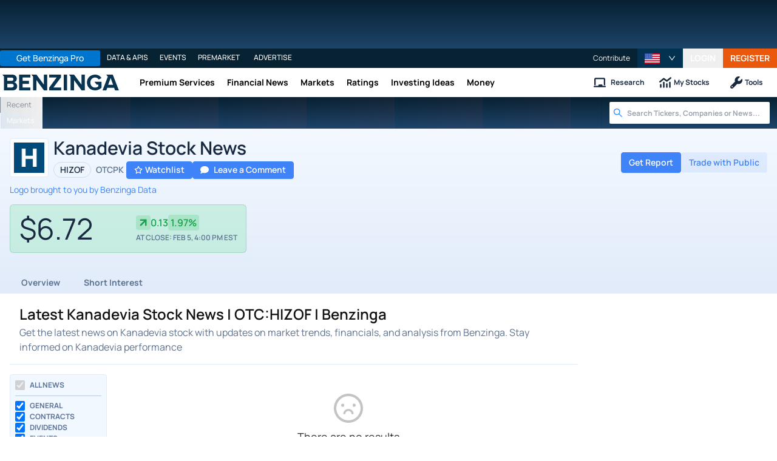

--- FILE ---
content_type: text/html; charset=utf-8
request_url: https://www.benzinga.com/quote/HIZOF/news
body_size: 51892
content:
<!DOCTYPE html><html lang="en"><head><meta charSet="utf-8" data-next-head=""/><meta name="viewport" content="width=device-width" data-next-head=""/><script async="" src="//static.chartbeat.com/js/chartbeat_mab.js"></script><title data-next-head="">Latest Kanadevia Stock News | OTC:HIZOF | Benzinga</title><meta content="Copyright Benzinga. All rights reserved." name="copyright" data-next-head=""/><meta content="noindex, nofollow" name="robots" data-next-head=""/><link href="https://image-util.benzinga.com/api/v2/logos/file/composite_auto_image/H?background_color=%23024A7A&amp;fill_color=%23FFFFFF&amp;height=60&amp;max_width=&amp;width=60&amp;x-bz-cred=sb~P__36kjjWCtKGW2jmJIJfyIz0w3dU1MrlpUnHPU43ZOYvrSDE8IU18rorsTdtWHJxCY8GzPpqcUjy37UHRAPkMclD0GCUbBuigd-jSPprNBDsmNisugsprd0U_g1p7H08B8hlX44so3cEOgyVyP_z2yM6Nzg&amp;x-bz-exp=1769862520&amp;x-bz-security-isin=&amp;x-bz-security-symbol=HIZOF&amp;x-bz-signature=2e7d81c59a716687d2a013b83419fb978635954dbd35f4b34e795ba5c3c3c63f" rel="image_src" data-next-head=""/><meta content="Get the latest news on Kanadevia stock with updates on market trends, financials, and analysis from Benzinga. Stay informed on HIZOF performance" name="description" data-next-head=""/><link href="https://www.benzinga.com/quote/HIZOF/news" rel="canonical" data-next-head=""/><meta content="Benzinga" name="author" data-next-head=""/><link color="#1177BA" href="/next-assets/images/safari-pinned-tab.svg" rel="mask-icon" data-next-head=""/><link href="/next-assets/images/apple-touch-icon.png" rel="apple-touch-icon" sizes="180x180" data-next-head=""/><link href="/next-assets/images/favicon-32x32.png" rel="icon" sizes="32x32" type="image/png" data-next-head=""/><link href="/next-assets/images/favicon-16x16.png" rel="icon" sizes="16x16" type="image/png" data-next-head=""/><link href="/next-assets/site.webmanifest" rel="manifest" data-next-head=""/><link color="#5bbad5" href="/next-assets/images/safari-pinned-tab.svg" rel="mask-icon" data-next-head=""/><meta content="#2d89ef" name="msapplication-TileColor" data-next-head=""/><meta content="#ffffff" name="theme-color" data-next-head=""/><meta content="159483118580" property="fb:app_id" data-next-head=""/><link href="https://feeds.benzinga.com/benzinga" rel="alternate" title="Benzinga" type="application/rss+xml" data-next-head="" /><meta content="https://www.benzinga.com/quote/HIZOF/news" name="syndication-source" data-next-head=""/><meta content="summary" name="twitter:card" data-next-head=""/><meta content="@benzinga" name="twitter:site" data-next-head=""/><meta content="Latest Kanadevia Stock News | OTC:HIZOF | Benzinga" name="twitter:title" data-next-head=""/><meta content="Get the latest news on Kanadevia stock with updates on market trends, financials, and analysis from Benzinga. Stay informed on HIZOF performance" name="twitter:description" data-next-head=""/><meta content="https://image-util.benzinga.com/api/v2/logos/file/composite_auto_image/H?background_color=%23024A7A&amp;fill_color=%23FFFFFF&amp;height=60&amp;max_width=&amp;width=60&amp;x-bz-cred=sb~P__36kjjWCtKGW2jmJIJfyIz0w3dU1MrlpUnHPU43ZOYvrSDE8IU18rorsTdtWHJxCY8GzPpqcUjy37UHRAPkMclD0GCUbBuigd-jSPprNBDsmNisugsprd0U_g1p7H08B8hlX44so3cEOgyVyP_z2yM6Nzg&amp;x-bz-exp=1769862520&amp;x-bz-security-isin=&amp;x-bz-security-symbol=HIZOF&amp;x-bz-signature=2e7d81c59a716687d2a013b83419fb978635954dbd35f4b34e795ba5c3c3c63f" name="twitter:image:src" data-next-head=""/><meta content="Benzinga" property="og:site_name" data-next-head=""/><meta content="https://www.benzinga.com/quote/HIZOF/news" property="og:url" data-next-head=""/><meta content="Latest Kanadevia Stock News | OTC:HIZOF | Benzinga" property="og:title" data-next-head=""/><meta content="website" property="og:type" data-next-head=""/><meta content="Get the latest news on Kanadevia stock with updates on market trends, financials, and analysis from Benzinga. Stay informed on HIZOF performance" property="og:description" data-next-head=""/><meta content="/next-assets/images/benzinga-schema-image-default.png" property="og:image" data-next-head=""/><meta content="image/jpeg" property="og:image:type" data-next-head=""/><meta content="1200" property="og:image:width" data-next-head=""/><meta content="630" property="og:image:height" data-next-head=""/><meta content="app-id=688949481, app-argument=https://itunes.apple.com/us/app/id688949481" name="apple-itunes-app" property="Benzinga for iOS" data-next-head=""/><meta content="yes" name="mobile-web-app-capable" data-next-head=""/><meta content="black" name="apple-mobile-web-app-status-bar-style" data-next-head=""/><meta content="max-image-preview:large" name="robots" data-next-head=""/><link href="/manifest.json" rel="manifest" data-next-head=""/><meta content="648186192" property="fb:admins" data-next-head=""/><meta content="B01B3489A33F83DDA4083E88C260097C" name="msvalidate.01" data-next-head=""/><meta content="84f3b1552db5dfbe" name="y_key" data-next-head=""/><meta content="101a0095-334d-4935-b87e-0e8fc771214e" name="fo-verify" data-next-head=""/><meta content="English" name="language" data-next-head=""/><link href="https://www.benzinga.com/quote/HIZOF/news" hrefLang="x-default" rel="alternate" data-next-head=""/><link href="https://www.benzinga.com/quote/HIZOF/news" hrefLang="en" rel="alternate" data-next-head=""/><link as="image" fetchPriority="low" href="https://image-util.benzinga.com/api/v2/logos/file/composite_auto_image/H?background_color=%23024A7A&amp;fill_color=%23FFFFFF&amp;height=60&amp;max_width=&amp;width=60&amp;x-bz-cred=sb~P__36kjjWCtKGW2jmJIJfyIz0w3dU1MrlpUnHPU43ZOYvrSDE8IU18rorsTdtWHJxCY8GzPpqcUjy37UHRAPkMclD0GCUbBuigd-jSPprNBDsmNisugsprd0U_g1p7H08B8hlX44so3cEOgyVyP_z2yM6Nzg&amp;x-bz-exp=1769862520&amp;x-bz-security-isin=&amp;x-bz-security-symbol=HIZOF&amp;x-bz-signature=2e7d81c59a716687d2a013b83419fb978635954dbd35f4b34e795ba5c3c3c63f" imageSrcSet="https://image-util.benzinga.com/api/v2/logos/file/composite_auto_image/H?background_color=%23024A7A&amp;fill_color=%23FFFFFF&amp;height=60&amp;max_width=&amp;width=60&amp;x-bz-cred=sb~P__36kjjWCtKGW2jmJIJfyIz0w3dU1MrlpUnHPU43ZOYvrSDE8IU18rorsTdtWHJxCY8GzPpqcUjy37UHRAPkMclD0GCUbBuigd-jSPprNBDsmNisugsprd0U_g1p7H08B8hlX44so3cEOgyVyP_z2yM6Nzg&amp;x-bz-exp=1769862520&amp;x-bz-security-isin=&amp;x-bz-security-symbol=HIZOF&amp;x-bz-signature=2e7d81c59a716687d2a013b83419fb978635954dbd35f4b34e795ba5c3c3c63f 1x, https://image-util.benzinga.com/api/v2/logos/file/composite_auto_image/H?background_color=%23024A7A&amp;fill_color=%23FFFFFF&amp;height=60&amp;max_width=&amp;width=60&amp;x-bz-cred=sb~P__36kjjWCtKGW2jmJIJfyIz0w3dU1MrlpUnHPU43ZOYvrSDE8IU18rorsTdtWHJxCY8GzPpqcUjy37UHRAPkMclD0GCUbBuigd-jSPprNBDsmNisugsprd0U_g1p7H08B8hlX44so3cEOgyVyP_z2yM6Nzg&amp;x-bz-exp=1769862520&amp;x-bz-security-isin=&amp;x-bz-security-symbol=HIZOF&amp;x-bz-signature=2e7d81c59a716687d2a013b83419fb978635954dbd35f4b34e795ba5c3c3c63f 2x" rel="preload" data-next-head=""/><link crossorigin="use-credentials" href="https://accounts.benzinga.com" rel="preconnect"/><link crossorigin="use-credentials" href="https://cdn.benzinga.com" rel="preconnect"/><link crossorigin="use-credentials" href="https://cdn.segment.com" rel="preconnect"/><link crossorigin="use-credentials" href="https://data-api-next.benzinga.com" rel="preconnect"/><link crossorigin="use-credentials" href="https://logx.optimizely.com" rel="dns-prefetch"/><link href="https://ads.adthrive.com" rel="dns-prefetch"/><link href="https://www.googletagservices.com" rel="dns-prefetch"/><link href="https://www.googletagmanager.com" rel="dns-prefetch"/><link href="https://s3.tradingview.com" rel="dns-prefetch"/><link href="https://cdn.sophi.io" rel="dns-prefetch"/><link href="https://securepubads.g.doubleclick.net/tag/js/gpt.js" rel="dns-prefetch"/><link as="script" href="https://cdn.optimizely.com/js/6089398316433408.js" rel="preload"/><link as="script" href="https://securepubads.g.doubleclick.net/tag/js/gpt.js" rel="preload"/><link as="script" href="https://www.google-analytics.com/analytics.js" rel="preload"/><link as="script" href="https://static.chartbeat.com/js/chartbeat.js" rel="preload"/><link rel="preload" href="/_next/static/media/af45276ac0342444-s.p.woff2" as="font" type="font/woff2" crossorigin="anonymous" data-next-font="size-adjust"/><link rel="preload" href="/_next/static/media/6fdd390c5a349330-s.p.woff2" as="font" type="font/woff2" crossorigin="anonymous" data-next-font="size-adjust"/><link rel="preload" href="/_next/static/media/33a31a2ac7b3f649-s.p.woff2" as="font" type="font/woff2" crossorigin="anonymous" data-next-font="size-adjust"/><link rel="preload" href="/_next/static/media/ae91174a65cf5fa0-s.p.woff2" as="font" type="font/woff2" crossorigin="anonymous" data-next-font="size-adjust"/><link rel="preload" href="/_next/static/media/cc0e4e1d63f725a6-s.p.woff2" as="font" type="font/woff2" crossorigin="anonymous" data-next-font="size-adjust"/><link rel="preload" href="/_next/static/media/2793745ad926fd24-s.p.woff2" as="font" type="font/woff2" crossorigin="anonymous" data-next-font="size-adjust"/><link rel="preload" href="/_next/static/css/82e0ae2a2b5fd292.css" as="style"/><script type="application/ld+json" data-next-head="">{ "@context": "http://schema.org", "@type": "WebPage", "publisher": {"@type":"Organization","logo":{"@type":"ImageObject","url":"/next-assets/images/schema-publisher-logo-benzinga.png"},"name":"Benzinga","url":"https://www.benzinga.com"}, "mainEntityOfPage": { "@type": "WebPage", "@id": "https://www.benzinga.com/quote/HIZOF/news" }, "headline": "Latest Kanadevia Stock News | OTC:HIZOF | Benzinga", "url": "https://www.benzinga.com/quote/HIZOF/news", "dateCreated": "2019-01-01T01:01:01", "datePublished": "2019-01-01T01:01:01", "dateModified": "2026-01-30T04:01:19.292-05:00", "creator": { "@type": "Person", "name": "Benzinga" }, "author": { "@type": "Person", "name": "Benzinga" }, "description": "Get the latest news on Kanadevia stock with updates on market trends, financials, and analysis from Benzinga. Stay informed on HIZOF performance", "keywords": ["symbol: HIZOF","section: news"], "mentions": [], "image": "https://image-util.benzinga.com/api/v2/logos/file/composite_auto_image/H?background_color=%2523024A7A&fill_color=%2523FFFFFF&height=60&max_width=&width=60&x-bz-cred=sb~P__36kjjWCtKGW2jmJIJfyIz0w3dU1MrlpUnHPU43ZOYvrSDE8IU18rorsTdtWHJxCY8GzPpqcUjy37UHRAPkMclD0GCUbBuigd-jSPprNBDsmNisugsprd0U_g1p7H08B8hlX44so3cEOgyVyP_z2yM6Nzg&x-bz-exp=1769862520&x-bz-security-isin=&x-bz-security-symbol=HIZOF&x-bz-signature=2e7d81c59a716687d2a013b83419fb978635954dbd35f4b34e795ba5c3c3c63f" }</script><script type="application/ld+json" data-next-head="">{ "@context": "http://schema.org", "@type": "NewsMediaOrganization", "name": "Benzinga", "email": "info@benzinga.com", "legalName": "Benzinga", "telephone": "877-440-9464", "url": "https://www.benzinga.com/", "logo": "/next-assets/images/schema-publisher-logo-benzinga.png", "image": "/next-assets/images/benzinga-schema-image-default.png", "address": { "@type": "PostalAddress", "addressLocality": "Detroit", "addressRegion": "MI", "postalCode": "48226", "streetAddress": "1 Campus Martius Suite 200", "addressCountry": "US" }, "sameAs": [ "https://www.facebook.com/pages/Benzingacom/159483118580?v=app_7146470109", "https://twitter.com/benzinga", "https://www.linkedin.com/company/benzinga", "https://plus.google.com/108838891574408087738/posts", "https://www.youtube.com/user/BenzingaTV" ], "brand": [ { "@type": "Brand", "name": "PreMarket Playbook", "url": "https://www.benzinga.com/premarket" }, { "@type": "Brand", "name": "Benzinga Markets", "url": "https://www.benzinga.com/markets/" }, { "@type": "Brand", "name": "Benzinga Pro", "url": "https://pro.benzinga.com/" }, { "@type": "Brand", "name": "Benzinga Cloud: Data & APIs", "url": "https://www.benzinga.com/apis" }, { "@type": "Brand", "name": "Benzinga Events", "url": "https://www.benzinga.com/events" }, { "@type": "Brand", "name": "Benzinga Money", "url": "https://www.benzinga.com/money/" } ] }</script><script id="voice-search-schema" type="application/ld+json" data-next-head="">{"@context":"https://schema.org/","@type":"WebPage","name":"Benzinga","speakable":{"@type":"SpeakableSpecification","xpath":["/html/head/title","/html/head/meta[@name='description']/@content"]},"url":"https://www.benzinga.com/"}</script><script id="sitelink-search-schema" type="application/ld+json" data-next-head="">{"@context":"https://schema.org/","@type":"WebSite","name":"Benzinga","potentialAction":{"@type":"SearchAction","query-input":"required name=search_term_string","target":"https://www.benzinga.com/search/fast?cx={search_term_string}"},"url":"https://www.benzinga.com/"}</script><script id="navigation-header-schema" type="application/ld+json" data-next-head="">{"@context":"https://schema.org","@type":"SiteNavigationElement","Name":["Premium Services","Financial News","Markets","Ratings","Investing Ideas","Money"],"Url":["https://www.benzinga.com/services","https://www.benzinga.com/news","https://www.benzinga.com/markets","https://www.benzinga.com/analyst-stock-ratings","https://www.benzinga.com/trading-ideas","https://www.benzinga.com/money"]}</script><style>:root, :host {
  --fa-font-solid: normal 900 1em/1 "Font Awesome 6 Free";
  --fa-font-regular: normal 400 1em/1 "Font Awesome 6 Free";
  --fa-font-light: normal 300 1em/1 "Font Awesome 6 Pro";
  --fa-font-thin: normal 100 1em/1 "Font Awesome 6 Pro";
  --fa-font-duotone: normal 900 1em/1 "Font Awesome 6 Duotone";
  --fa-font-duotone-regular: normal 400 1em/1 "Font Awesome 6 Duotone";
  --fa-font-duotone-light: normal 300 1em/1 "Font Awesome 6 Duotone";
  --fa-font-duotone-thin: normal 100 1em/1 "Font Awesome 6 Duotone";
  --fa-font-brands: normal 400 1em/1 "Font Awesome 6 Brands";
  --fa-font-sharp-solid: normal 900 1em/1 "Font Awesome 6 Sharp";
  --fa-font-sharp-regular: normal 400 1em/1 "Font Awesome 6 Sharp";
  --fa-font-sharp-light: normal 300 1em/1 "Font Awesome 6 Sharp";
  --fa-font-sharp-thin: normal 100 1em/1 "Font Awesome 6 Sharp";
  --fa-font-sharp-duotone-solid: normal 900 1em/1 "Font Awesome 6 Sharp Duotone";
  --fa-font-sharp-duotone-regular: normal 400 1em/1 "Font Awesome 6 Sharp Duotone";
  --fa-font-sharp-duotone-light: normal 300 1em/1 "Font Awesome 6 Sharp Duotone";
  --fa-font-sharp-duotone-thin: normal 100 1em/1 "Font Awesome 6 Sharp Duotone";
}

svg:not(:root).svg-inline--fa, svg:not(:host).svg-inline--fa {
  overflow: visible;
  box-sizing: content-box;
}

.svg-inline--fa {
  display: var(--fa-display, inline-block);
  height: 1em;
  overflow: visible;
  vertical-align: -0.125em;
}
.svg-inline--fa.fa-2xs {
  vertical-align: 0.1em;
}
.svg-inline--fa.fa-xs {
  vertical-align: 0em;
}
.svg-inline--fa.fa-sm {
  vertical-align: -0.0714285705em;
}
.svg-inline--fa.fa-lg {
  vertical-align: -0.2em;
}
.svg-inline--fa.fa-xl {
  vertical-align: -0.25em;
}
.svg-inline--fa.fa-2xl {
  vertical-align: -0.3125em;
}
.svg-inline--fa.fa-pull-left {
  margin-right: var(--fa-pull-margin, 0.3em);
  width: auto;
}
.svg-inline--fa.fa-pull-right {
  margin-left: var(--fa-pull-margin, 0.3em);
  width: auto;
}
.svg-inline--fa.fa-li {
  width: var(--fa-li-width, 2em);
  top: 0.25em;
}
.svg-inline--fa.fa-fw {
  width: var(--fa-fw-width, 1.25em);
}

.fa-layers svg.svg-inline--fa {
  bottom: 0;
  left: 0;
  margin: auto;
  position: absolute;
  right: 0;
  top: 0;
}

.fa-layers-counter, .fa-layers-text {
  display: inline-block;
  position: absolute;
  text-align: center;
}

.fa-layers {
  display: inline-block;
  height: 1em;
  position: relative;
  text-align: center;
  vertical-align: -0.125em;
  width: 1em;
}
.fa-layers svg.svg-inline--fa {
  transform-origin: center center;
}

.fa-layers-text {
  left: 50%;
  top: 50%;
  transform: translate(-50%, -50%);
  transform-origin: center center;
}

.fa-layers-counter {
  background-color: var(--fa-counter-background-color, #ff253a);
  border-radius: var(--fa-counter-border-radius, 1em);
  box-sizing: border-box;
  color: var(--fa-inverse, #fff);
  line-height: var(--fa-counter-line-height, 1);
  max-width: var(--fa-counter-max-width, 5em);
  min-width: var(--fa-counter-min-width, 1.5em);
  overflow: hidden;
  padding: var(--fa-counter-padding, 0.25em 0.5em);
  right: var(--fa-right, 0);
  text-overflow: ellipsis;
  top: var(--fa-top, 0);
  transform: scale(var(--fa-counter-scale, 0.25));
  transform-origin: top right;
}

.fa-layers-bottom-right {
  bottom: var(--fa-bottom, 0);
  right: var(--fa-right, 0);
  top: auto;
  transform: scale(var(--fa-layers-scale, 0.25));
  transform-origin: bottom right;
}

.fa-layers-bottom-left {
  bottom: var(--fa-bottom, 0);
  left: var(--fa-left, 0);
  right: auto;
  top: auto;
  transform: scale(var(--fa-layers-scale, 0.25));
  transform-origin: bottom left;
}

.fa-layers-top-right {
  top: var(--fa-top, 0);
  right: var(--fa-right, 0);
  transform: scale(var(--fa-layers-scale, 0.25));
  transform-origin: top right;
}

.fa-layers-top-left {
  left: var(--fa-left, 0);
  right: auto;
  top: var(--fa-top, 0);
  transform: scale(var(--fa-layers-scale, 0.25));
  transform-origin: top left;
}

.fa-1x {
  font-size: 1em;
}

.fa-2x {
  font-size: 2em;
}

.fa-3x {
  font-size: 3em;
}

.fa-4x {
  font-size: 4em;
}

.fa-5x {
  font-size: 5em;
}

.fa-6x {
  font-size: 6em;
}

.fa-7x {
  font-size: 7em;
}

.fa-8x {
  font-size: 8em;
}

.fa-9x {
  font-size: 9em;
}

.fa-10x {
  font-size: 10em;
}

.fa-2xs {
  font-size: 0.625em;
  line-height: 0.1em;
  vertical-align: 0.225em;
}

.fa-xs {
  font-size: 0.75em;
  line-height: 0.0833333337em;
  vertical-align: 0.125em;
}

.fa-sm {
  font-size: 0.875em;
  line-height: 0.0714285718em;
  vertical-align: 0.0535714295em;
}

.fa-lg {
  font-size: 1.25em;
  line-height: 0.05em;
  vertical-align: -0.075em;
}

.fa-xl {
  font-size: 1.5em;
  line-height: 0.0416666682em;
  vertical-align: -0.125em;
}

.fa-2xl {
  font-size: 2em;
  line-height: 0.03125em;
  vertical-align: -0.1875em;
}

.fa-fw {
  text-align: center;
  width: 1.25em;
}

.fa-ul {
  list-style-type: none;
  margin-left: var(--fa-li-margin, 2.5em);
  padding-left: 0;
}
.fa-ul > li {
  position: relative;
}

.fa-li {
  left: calc(-1 * var(--fa-li-width, 2em));
  position: absolute;
  text-align: center;
  width: var(--fa-li-width, 2em);
  line-height: inherit;
}

.fa-border {
  border-color: var(--fa-border-color, #eee);
  border-radius: var(--fa-border-radius, 0.1em);
  border-style: var(--fa-border-style, solid);
  border-width: var(--fa-border-width, 0.08em);
  padding: var(--fa-border-padding, 0.2em 0.25em 0.15em);
}

.fa-pull-left {
  float: left;
  margin-right: var(--fa-pull-margin, 0.3em);
}

.fa-pull-right {
  float: right;
  margin-left: var(--fa-pull-margin, 0.3em);
}

.fa-beat {
  animation-name: fa-beat;
  animation-delay: var(--fa-animation-delay, 0s);
  animation-direction: var(--fa-animation-direction, normal);
  animation-duration: var(--fa-animation-duration, 1s);
  animation-iteration-count: var(--fa-animation-iteration-count, infinite);
  animation-timing-function: var(--fa-animation-timing, ease-in-out);
}

.fa-bounce {
  animation-name: fa-bounce;
  animation-delay: var(--fa-animation-delay, 0s);
  animation-direction: var(--fa-animation-direction, normal);
  animation-duration: var(--fa-animation-duration, 1s);
  animation-iteration-count: var(--fa-animation-iteration-count, infinite);
  animation-timing-function: var(--fa-animation-timing, cubic-bezier(0.28, 0.84, 0.42, 1));
}

.fa-fade {
  animation-name: fa-fade;
  animation-delay: var(--fa-animation-delay, 0s);
  animation-direction: var(--fa-animation-direction, normal);
  animation-duration: var(--fa-animation-duration, 1s);
  animation-iteration-count: var(--fa-animation-iteration-count, infinite);
  animation-timing-function: var(--fa-animation-timing, cubic-bezier(0.4, 0, 0.6, 1));
}

.fa-beat-fade {
  animation-name: fa-beat-fade;
  animation-delay: var(--fa-animation-delay, 0s);
  animation-direction: var(--fa-animation-direction, normal);
  animation-duration: var(--fa-animation-duration, 1s);
  animation-iteration-count: var(--fa-animation-iteration-count, infinite);
  animation-timing-function: var(--fa-animation-timing, cubic-bezier(0.4, 0, 0.6, 1));
}

.fa-flip {
  animation-name: fa-flip;
  animation-delay: var(--fa-animation-delay, 0s);
  animation-direction: var(--fa-animation-direction, normal);
  animation-duration: var(--fa-animation-duration, 1s);
  animation-iteration-count: var(--fa-animation-iteration-count, infinite);
  animation-timing-function: var(--fa-animation-timing, ease-in-out);
}

.fa-shake {
  animation-name: fa-shake;
  animation-delay: var(--fa-animation-delay, 0s);
  animation-direction: var(--fa-animation-direction, normal);
  animation-duration: var(--fa-animation-duration, 1s);
  animation-iteration-count: var(--fa-animation-iteration-count, infinite);
  animation-timing-function: var(--fa-animation-timing, linear);
}

.fa-spin {
  animation-name: fa-spin;
  animation-delay: var(--fa-animation-delay, 0s);
  animation-direction: var(--fa-animation-direction, normal);
  animation-duration: var(--fa-animation-duration, 2s);
  animation-iteration-count: var(--fa-animation-iteration-count, infinite);
  animation-timing-function: var(--fa-animation-timing, linear);
}

.fa-spin-reverse {
  --fa-animation-direction: reverse;
}

.fa-pulse,
.fa-spin-pulse {
  animation-name: fa-spin;
  animation-direction: var(--fa-animation-direction, normal);
  animation-duration: var(--fa-animation-duration, 1s);
  animation-iteration-count: var(--fa-animation-iteration-count, infinite);
  animation-timing-function: var(--fa-animation-timing, steps(8));
}

@media (prefers-reduced-motion: reduce) {
  .fa-beat,
.fa-bounce,
.fa-fade,
.fa-beat-fade,
.fa-flip,
.fa-pulse,
.fa-shake,
.fa-spin,
.fa-spin-pulse {
    animation-delay: -1ms;
    animation-duration: 1ms;
    animation-iteration-count: 1;
    transition-delay: 0s;
    transition-duration: 0s;
  }
}
@keyframes fa-beat {
  0%, 90% {
    transform: scale(1);
  }
  45% {
    transform: scale(var(--fa-beat-scale, 1.25));
  }
}
@keyframes fa-bounce {
  0% {
    transform: scale(1, 1) translateY(0);
  }
  10% {
    transform: scale(var(--fa-bounce-start-scale-x, 1.1), var(--fa-bounce-start-scale-y, 0.9)) translateY(0);
  }
  30% {
    transform: scale(var(--fa-bounce-jump-scale-x, 0.9), var(--fa-bounce-jump-scale-y, 1.1)) translateY(var(--fa-bounce-height, -0.5em));
  }
  50% {
    transform: scale(var(--fa-bounce-land-scale-x, 1.05), var(--fa-bounce-land-scale-y, 0.95)) translateY(0);
  }
  57% {
    transform: scale(1, 1) translateY(var(--fa-bounce-rebound, -0.125em));
  }
  64% {
    transform: scale(1, 1) translateY(0);
  }
  100% {
    transform: scale(1, 1) translateY(0);
  }
}
@keyframes fa-fade {
  50% {
    opacity: var(--fa-fade-opacity, 0.4);
  }
}
@keyframes fa-beat-fade {
  0%, 100% {
    opacity: var(--fa-beat-fade-opacity, 0.4);
    transform: scale(1);
  }
  50% {
    opacity: 1;
    transform: scale(var(--fa-beat-fade-scale, 1.125));
  }
}
@keyframes fa-flip {
  50% {
    transform: rotate3d(var(--fa-flip-x, 0), var(--fa-flip-y, 1), var(--fa-flip-z, 0), var(--fa-flip-angle, -180deg));
  }
}
@keyframes fa-shake {
  0% {
    transform: rotate(-15deg);
  }
  4% {
    transform: rotate(15deg);
  }
  8%, 24% {
    transform: rotate(-18deg);
  }
  12%, 28% {
    transform: rotate(18deg);
  }
  16% {
    transform: rotate(-22deg);
  }
  20% {
    transform: rotate(22deg);
  }
  32% {
    transform: rotate(-12deg);
  }
  36% {
    transform: rotate(12deg);
  }
  40%, 100% {
    transform: rotate(0deg);
  }
}
@keyframes fa-spin {
  0% {
    transform: rotate(0deg);
  }
  100% {
    transform: rotate(360deg);
  }
}
.fa-rotate-90 {
  transform: rotate(90deg);
}

.fa-rotate-180 {
  transform: rotate(180deg);
}

.fa-rotate-270 {
  transform: rotate(270deg);
}

.fa-flip-horizontal {
  transform: scale(-1, 1);
}

.fa-flip-vertical {
  transform: scale(1, -1);
}

.fa-flip-both,
.fa-flip-horizontal.fa-flip-vertical {
  transform: scale(-1, -1);
}

.fa-rotate-by {
  transform: rotate(var(--fa-rotate-angle, 0));
}

.fa-stack {
  display: inline-block;
  vertical-align: middle;
  height: 2em;
  position: relative;
  width: 2.5em;
}

.fa-stack-1x,
.fa-stack-2x {
  bottom: 0;
  left: 0;
  margin: auto;
  position: absolute;
  right: 0;
  top: 0;
  z-index: var(--fa-stack-z-index, auto);
}

.svg-inline--fa.fa-stack-1x {
  height: 1em;
  width: 1.25em;
}
.svg-inline--fa.fa-stack-2x {
  height: 2em;
  width: 2.5em;
}

.fa-inverse {
  color: var(--fa-inverse, #fff);
}

.sr-only,
.fa-sr-only {
  position: absolute;
  width: 1px;
  height: 1px;
  padding: 0;
  margin: -1px;
  overflow: hidden;
  clip: rect(0, 0, 0, 0);
  white-space: nowrap;
  border-width: 0;
}

.sr-only-focusable:not(:focus),
.fa-sr-only-focusable:not(:focus) {
  position: absolute;
  width: 1px;
  height: 1px;
  padding: 0;
  margin: -1px;
  overflow: hidden;
  clip: rect(0, 0, 0, 0);
  white-space: nowrap;
  border-width: 0;
}

.svg-inline--fa .fa-primary {
  fill: var(--fa-primary-color, currentColor);
  opacity: var(--fa-primary-opacity, 1);
}

.svg-inline--fa .fa-secondary {
  fill: var(--fa-secondary-color, currentColor);
  opacity: var(--fa-secondary-opacity, 0.4);
}

.svg-inline--fa.fa-swap-opacity .fa-primary {
  opacity: var(--fa-secondary-opacity, 0.4);
}

.svg-inline--fa.fa-swap-opacity .fa-secondary {
  opacity: var(--fa-primary-opacity, 1);
}

.svg-inline--fa mask .fa-primary,
.svg-inline--fa mask .fa-secondary {
  fill: black;
}</style><script data-nscript="beforeInteractive" id="chartbeat">
  (function() {
    var pageDomain = window.location.hostname || "";

    // Check if current domain is a test domain
    if (pageDomain === "" || pageDomain.includes("zingbot") || pageDomain.includes("local.") || pageDomain.includes("bzsbx.") || pageDomain.includes("moneysbx.")) {
      pageDomain = 'zingbot.bz';
    } else if('benzinga.com' === '') {
      pageDomain = pageDomain.replace('www.', '');
    } else {
      pageDomain = 'benzinga.com';
    }

    var _sf_async_config = window._sf_async_config = (window._sf_async_config || {});
    _sf_async_config.uid = '2586';
    _sf_async_config.domain = pageDomain;
    _sf_async_config.useCanonical = true;
    _sf_async_config.useCanonicalDomain = false;
    _sf_async_config.sections =  '';
    _sf_async_config.authors = '';
    _sf_async_config.flickerControl = false;

    var _cbq = window._cbq = (window._cbq || []);

    function loadChartbeat(userType) {
      _cbq.push(['_acct', userType]);

      var e = document.createElement('script');
      var n = document.getElementsByTagName('script')[0];
      e.type = 'text/javascript';
      e.async = true;
      e.src = 'https://static.chartbeat.com/js/chartbeat.js';
      n.parentNode.insertBefore(e, n);
    }
    window.loadChartbeat = loadChartbeat;
  })();
</script><script type="text/javascript">window.OneSignal = window.OneSignal || [];</script><link rel="stylesheet" href="/_next/static/css/82e0ae2a2b5fd292.css" data-n-g=""/><noscript data-n-css=""></noscript><script defer="" noModule="" src="/_next/static/chunks/polyfills-42372ed130431b0a.js"></script><script src="/_next/static/chunks/webpack-ad18b772f1760954.js" defer=""></script><script src="/_next/static/chunks/framework-f929c3535838c056.js" defer=""></script><script src="/_next/static/chunks/main-f72666efde37bcbe.js" defer=""></script><script src="/_next/static/chunks/pages/_app-ca8211d5c062ceff.js" defer=""></script><script src="/_next/static/chunks/278aa4fa-049f6a6f71d7972e.js" defer=""></script><script src="/_next/static/chunks/30482-f0d82508c4215642.js" defer=""></script><script src="/_next/static/chunks/97139-66d70a0904563001.js" defer=""></script><script src="/_next/static/chunks/20071-8cd9b47ebc2b77b4.js" defer=""></script><script src="/_next/static/chunks/51035-24ec4020c21592d6.js" defer=""></script><script src="/_next/static/chunks/49465-1ef2862dc4956b00.js" defer=""></script><script src="/_next/static/chunks/62601-ec56271ad1c9484b.js" defer=""></script><script src="/_next/static/chunks/7313-9bf2b315c5a42ae1.js" defer=""></script><script src="/_next/static/chunks/90395-a607454ad6b39e8d.js" defer=""></script><script src="/_next/static/chunks/90213-cd0573861ba0e6d7.js" defer=""></script><script src="/_next/static/chunks/75010-d635d18bb1219e0f.js" defer=""></script><script src="/_next/static/chunks/19408-529817a34d873011.js" defer=""></script><script src="/_next/static/chunks/19683-d9bef923fd3b2de4.js" defer=""></script><script src="/_next/static/chunks/26064-cd276c287807c494.js" defer=""></script><script src="/_next/static/chunks/8120-d13cfd1bfe53b63f.js" defer=""></script><script src="/_next/static/chunks/76010-c9e5ac4cd39a7cda.js" defer=""></script><script src="/_next/static/chunks/17145-8d5b91ac7e2ce818.js" defer=""></script><script src="/_next/static/chunks/pages/quote/%5Bticker%5D/news-865ecde8c11390fa.js" defer=""></script><script src="/_next/static/kmNaYDoMBRSdFAyB3z86d/_buildManifest.js" defer=""></script><script src="/_next/static/kmNaYDoMBRSdFAyB3z86d/_ssgManifest.js" defer=""></script><style data-styled="" data-styled-version="6.3.8">[data-hot-toast] [data-icon]{width:16px!important;height:16px!important;min-width:16px!important;min-height:16px!important;}/*!sc*/
[data-hot-toast] [data-icon] svg{width:16px!important;height:16px!important;}/*!sc*/
.bz-featured-ad{position:relative;}/*!sc*/
.bz-featured-ad::after{position:absolute;content:'Featured Ad';padding:1px 10px;vertical-align:super;font-size:12px;display:inline-block;background:#f5f5f5;border-radius:16px;margin-left:3px;border:1px solid #cacaca;bottom:5px;left:inherit;}/*!sc*/
data-styled.g37[id="sc-global-fUvVbA1"]{content:"sc-global-fUvVbA1,"}/*!sc*/
.faFYod{font-size:24px;font-weight:bold;margin-bottom:0;text-transform:capitalize;width:100%;}/*!sc*/
.faFYod >h2,.faFYod >h3,.faFYod >h4,.faFYod >h5,.faFYod >h6,.faFYod >span{font-size:inherit;}/*!sc*/
.faFYod.bordered{border-bottom:solid 1px #99AECC;border-color:#e1ebfa;font-weight:bold;margin-top:12px;margin-bottom:8px;padding:4px 0;}/*!sc*/
.faFYod.border-through{margin:12px 0;padding:4px 0;overflow:hidden;text-align:center;}/*!sc*/
.faFYod.border-through >h2,.faFYod.border-through >h3,.faFYod.border-through >h4,.faFYod.border-through >h5,.faFYod.border-through >h6,.faFYod.border-through >span{position:relative;display:inline-block;}/*!sc*/
.faFYod.border-through >h2:before,.faFYod.border-through >h3:before,.faFYod.border-through >h4:before,.faFYod.border-through >h5:before,.faFYod.border-through >h6:before,.faFYod.border-through >span:before,.faFYod.border-through >h2:after,.faFYod.border-through >h3:after,.faFYod.border-through >h4:after,.faFYod.border-through >h5:after,.faFYod.border-through >h6:after,.faFYod.border-through >span:after{content:'';position:absolute;top:50%;border-bottom:1px solid #99AECC;width:100vw;margin:0 20px;}/*!sc*/
.faFYod.border-through >h2:before,.faFYod.border-through >h3:before,.faFYod.border-through >h4:before,.faFYod.border-through >h5:before,.faFYod.border-through >h6:before,.faFYod.border-through >span:before{right:100%;}/*!sc*/
.faFYod.border-through >h2:after,.faFYod.border-through >h3:after,.faFYod.border-through >h4:after,.faFYod.border-through >h5:after,.faFYod.border-through >h6:after,.faFYod.border-through >span:after{left:100%;}/*!sc*/
.faFYod.contains-right-slot{display:flex;align-items:center;justify-content:space-between;}/*!sc*/
.faFYod .see-more{font-size:12px;font-weight:600;text-transform:none;color:rgb(44, 162, 209);}/*!sc*/
data-styled.g49[id="sc-cSxQHq"]{content:"faFYod,"}/*!sc*/
.tollo{font-size:14px;color:#192940;font-weight:600;display:inline-flex;text-decoration:none;align-items:center;justify-content:center;line-height:1rem;background:#ffffff;box-shadow:0 1px 2px 0 rgba(0, 0, 0, 0.05);border:solid 1px #E1EBFA;border-radius:4px;padding-top:0.5rem;padding-bottom:0.5rem;padding-left:0.75rem;padding-right:0.75rem;transition:0.25s background-color ease-in-out,0.25s color ease-in-out,0.25s border-color ease-in-out;}/*!sc*/
.tollo >span{display:contents;}/*!sc*/
.tollo.sm{padding-left:0.35rem;padding-right:0.35rem;width:auto;height:24px;font-size:0.75rem;border-radius:0.25rem;}/*!sc*/
.tollo.lg{height:56px;padding:1rem 2.5rem;font-weight:700;font-size:1rem;line-height:1.25rem;}/*!sc*/
.tollo.fusion-md{height:40px;padding:0 1rem;font-weight:700;flex-shrink:0;}/*!sc*/
.tollo:focus{outline:none;}/*!sc*/
.tollo.danger{color:#c81e1e;border:solid 1px #f98080;background:#fdf2f2;}/*!sc*/
.tollo.danger:hover{background:#fde8e8;}/*!sc*/
.tollo.flat{color:#395173;border:solid 1px #E1EBFA;background:transparent;}/*!sc*/
.tollo.danger-filled{color:#ffffff;border:solid 1px #e02424;background:#e02424;}/*!sc*/
.tollo.danger-filled:hover{background:#f05252;}/*!sc*/
.tollo.primary{color:#1a56db;border:solid 1px #3f83f8;background:#c3ddfd;}/*!sc*/
.tollo.primary:hover{background:#a4cafe;}/*!sc*/
.tollo.success-filled{color:#ffffff;border:solid 1px #0e9f6e;background:#0e9f6e;}/*!sc*/
.tollo.success-filled:hover{background:#31c48d;}/*!sc*/
.tollo.success{color:#046c4e;border:solid 1px #0e9f6e;background:#bcf0da;}/*!sc*/
.tollo.success:hover{background:#84e1bc;}/*!sc*/
.tollo.warning{color:#b43403;border:solid 1px #ff5a1f;background:#fcd9bd;}/*!sc*/
.tollo.warning:hover{background:#fdba8c;}/*!sc*/
.tollo.full{width:100%;display:inherit;}/*!sc*/
.tollo.full span{width:100%;text-align:center;}/*!sc*/
.tollo.cta{background-color:#002d45;color:#ffffff;height:2.5rem;letter-spacing:0.1em;text-transform:uppercase;width:100%;}/*!sc*/
.tollo.cta:hover{background-color:rgb(217, 105, 0);box-shadow:0 4px 6px -1px rgba(0, 0, 0, 0.1),0 2px 4px -1px rgba(0, 0, 0, 0.06);position:relative;bottom:2px;}/*!sc*/
.tollo.flat-orange{color:#ffffff;border:solid 1px #ff5a1f;background:#ff5a1f;}/*!sc*/
.tollo.flat-orange:hover{background:#d03801;}/*!sc*/
.tollo.flat-black{color:#ffffff;border:solid 1px #000000;background:#000000;transition:0.2s;}/*!sc*/
.tollo.flat-black:hover{background:#ffffff;color:#000000;}/*!sc*/
.tollo.flat-gray{color:#ffffff;border:solid 1px #5B7292;background:#5B7292;transition:0.2s;}/*!sc*/
.tollo.flat-gray:hover{background:#ffffff;color:#000000;}/*!sc*/
.tollo.light-gray{color:#000000;border:solid 1px #CEDDF2;background:#CEDDF2;transition:0.2s;}/*!sc*/
.tollo.light-gray:hover{background:#B8CBE6;color:#000000;}/*!sc*/
.tollo.flat-blue{color:#ffffff;border:solid 1px #3f83f8;background:#3f83f8;}/*!sc*/
.tollo.flat-blue:hover{background:#1c64f2;}/*!sc*/
.tollo.dark-blue{color:#ffffff;border:solid 1px #233876;background:#233876;}/*!sc*/
.tollo.dark-blue:hover{background:#1e429f;}/*!sc*/
.tollo.flat-light-blue{color:#3f83f8;border:solid 1px #e1effe;background:#e1effe;}/*!sc*/
.tollo.flat-light-blue:hover{background:#c3ddfd;}/*!sc*/
.tollo.flat-light-blue-outlined{color:#3f83f8;border:solid 1px #CEDDF2;background:#e1effe;box-shadow:unset;}/*!sc*/
.tollo.flat-light-blue-outlined:hover{background:#c3ddfd;}/*!sc*/
.tollo.flat-red{color:#ffffff;border:solid 1px #f05252;background:#f05252;}/*!sc*/
.tollo.flat-red:hover{background:#e02424;}/*!sc*/
.tollo.flat-ind-blue{color:#ffffff;border:solid 1px #24344F;background:#24344F;}/*!sc*/
.tollo.flat-ind-blue:hover{background:#24344F;}/*!sc*/
.tollo.white-outline{background:rgba(26, 121, 255, 0.05);border:1px solid #ffffff;color:#ffffff;}/*!sc*/
.tollo.white-outline:hover{background:rgba(210, 210, 210, 0.1);}/*!sc*/
.tollo.fusion-outline{background:rgba(26, 121, 255, 0.05);border:1px solid rgba(26, 121, 255, 0.75);color:#3f83f8;}/*!sc*/
.tollo.fusion-outline:hover{background:rgba(26, 121, 255, 0.1);}/*!sc*/
.tollo.fusion-secondary{background:#E1EBFA;border:0;color:#3f83f8;}/*!sc*/
.tollo.fusion-secondary:hover{background:rgba(26, 121, 255, 0.1);}/*!sc*/
.tollo.fusion-white{background:#ffffff;color:#3f83f8;border:none;}/*!sc*/
.tollo.fusion-white:hover{background:#3f83f8;color:#ffffff;}/*!sc*/
data-styled.g50[id="sc-jMbUWf"]{content:"tollo,"}/*!sc*/
.jNkQqK.get-report-button button{width:100%;}/*!sc*/
data-styled.g64[id="sc-ppyJq"]{content:"jNkQqK,"}/*!sc*/
.ircUeO.spinner{flex:1;display:flex;flex-direction:column;font-size:25px;align-items:center;justify-content:center;}/*!sc*/
.ircUeO.spinner .spinner-icon{color:transparent;fill:#1A79FF;-webkit-animation:spin 1s linear infinite;animation:spin 1s linear infinite;width:2rem;height:2rem;}/*!sc*/
.ircUeO.spinner .text-text{font-size:14px;color:#1A79FF;margin-top:0.5rem;}/*!sc*/
.ircUeO.spinner .sr-only{display:none;}/*!sc*/
@-moz-keyframes spin{0%{-moz-transform:rotate(0deg);-o-transform:rotate(0deg);-webkit-transform:rotate(0deg);transform:rotate(0deg);}100%{-moz-transform:rotate(359deg);-o-transform:rotate(359deg);-webkit-transform:rotate(359deg);transform:rotate(359deg);}}/*!sc*/
@-webkit-keyframes spin{0%{-moz-transform:rotate(0deg);-o-transform:rotate(0deg);-webkit-transform:rotate(0deg);transform:rotate(0deg);}100%{-moz-transform:rotate(359deg);-o-transform:rotate(359deg);-webkit-transform:rotate(359deg);transform:rotate(359deg);}}/*!sc*/
@-o-keyframes spin{0%{-moz-transform:rotate(0deg);-o-transform:rotate(0deg);-webkit-transform:rotate(0deg);transform:rotate(0deg);}100%{-moz-transform:rotate(359deg);-o-transform:rotate(359deg);-webkit-transform:rotate(359deg);transform:rotate(359deg);}}/*!sc*/
@-ms-keyframes spin{0%{-moz-transform:rotate(0deg);-o-transform:rotate(0deg);-webkit-transform:rotate(0deg);transform:rotate(0deg);}100%{-moz-transform:rotate(359deg);-o-transform:rotate(359deg);-webkit-transform:rotate(359deg);transform:rotate(359deg);}}/*!sc*/
@keyframes spin{0%{-moz-transform:rotate(0deg);-o-transform:rotate(0deg);-webkit-transform:rotate(0deg);transform:rotate(0deg);}100%{-moz-transform:rotate(359deg);-o-transform:rotate(359deg);-webkit-transform:rotate(359deg);transform:rotate(359deg);}}/*!sc*/
data-styled.g82[id="sc-hNDKOa"]{content:"ircUeO,"}/*!sc*/
.hSqczQ.benzinga-logo{display:inline-block;}/*!sc*/
.hSqczQ.benzinga-logo.desktop{width:192px;min-width:192px;max-width:192px;}/*!sc*/
.hSqczQ.benzinga-logo img,.hSqczQ.benzinga-logo svg{width:100%;height:100%;}/*!sc*/
data-styled.g393[id="sc-dNmCwA"]{content:"hSqczQ,"}/*!sc*/
.jRhRWD.checkbox-container{display:flex;align-items:center;}/*!sc*/
.jRhRWD.checkbox-container .core-checkbox,.jRhRWD.checkbox-container label{cursor:pointer;}/*!sc*/
.jRhRWD.checkbox-container label{margin-left:0.5rem;font-size:14px;}/*!sc*/
.jRhRWD.checkbox-container input[type='checkbox']{width:16px;height:16px;border:1px solid #B8CBE6;border-radius:4px;outline:none;}/*!sc*/
.jRhRWD.checkbox-container input[type='checkbox']:disabled{background-color:#b9b9b9;border-color:#878787;color:#000000d9;cursor:not-allowed;}/*!sc*/
data-styled.g638[id="sc-huAHaP"]{content:"jRhRWD,"}/*!sc*/
.kLPgcJ.checkbox-group-container{display:flex;flex-direction:column;}/*!sc*/
.kLPgcJ.checkbox-group-container label{margin-right:0.5rem;font-size:14px;}/*!sc*/
data-styled.g639[id="sc-dCtXsG"]{content:"kLPgcJ,"}/*!sc*/
.iGHrJC.no-results{display:flex;flex-direction:column;align-items:center;justify-content:center;text-align:center;padding:2rem 0;}/*!sc*/
.iGHrJC.no-results .frown-icon{font-size:48px;margin-bottom:10px;color:#c4c4c4;}/*!sc*/
.iGHrJC.no-results .title{font-size:18px;margin-bottom:5px;}/*!sc*/
.iGHrJC.no-results .subtitle{font-size:14px;}/*!sc*/
data-styled.g686[id="sc-bDtxmu"]{content:"iGHrJC,"}/*!sc*/
.cmrTJK.company-logo{padding:0.25rem;background-color:#ffffff;border:1px solid #E1EBFA;border-radius:0.25rem;justify-content:center;align-items:center;display:flex;}/*!sc*/
data-styled.g813[id="sc-izxzKy"]{content:"cmrTJK,"}/*!sc*/
.eSGNgZ{color:#000000;min-height:125px;position:relative;}/*!sc*/
.eSGNgZ.quote-header{display:flex;flex-direction:column;justify-content:space-between;position:relative;background:linear-gradient(#f3f9ff, #e1ebfa);border-bottom:none;}/*!sc*/
.eSGNgZ.quote-header .header-top-half{padding-top:0.85rem;padding-bottom:0.85rem;}/*!sc*/
.eSGNgZ .raptive-quote-header-ad{display:none;margin-top:unset;margin-bottom:unset;}/*!sc*/
@media (min-width: 1100px){.eSGNgZ .raptive-quote-header-ad{display:flex;}}/*!sc*/
.eSGNgZ .raptive-ben-header-sml #AdThrive_Header_1_desktop{min-width:320px!important;max-width:320px!important;}/*!sc*/
.eSGNgZ .quote-actions-desktop{display:none;}/*!sc*/
@media (min-width: 940px){.eSGNgZ .quote-actions-desktop{display:block;}}/*!sc*/
.eSGNgZ .quote-actions-tablet{display:none;max-width:400px;margin-left:unset;margin-right:unset;}/*!sc*/
@media (min-width: 768px){.eSGNgZ .quote-actions-tablet{display:block;}}/*!sc*/
@media (min-width: 940px){.eSGNgZ .quote-actions-tablet{display:none;}}/*!sc*/
.eSGNgZ .add-to-watchlist-wrapper{width:100%;}/*!sc*/
.eSGNgZ .add-to-watchlist-wrapper button{padding:0.35rem 0.75rem;}/*!sc*/
.eSGNgZ .comments-count-button button{width:100%;}/*!sc*/
.eSGNgZ .get-report-button{white-space:nowrap;width:100%;}/*!sc*/
.eSGNgZ .get-report-button button{padding:0.5rem 0.75rem;}/*!sc*/
.eSGNgZ .more-quote-actions-button{background:#3f83f81a;box-shadow:unset;}/*!sc*/
.eSGNgZ .more-quote-actions-button{height:34px;width:40px;}/*!sc*/
.eSGNgZ button.add-to-watchlist-button{box-shadow:unset;}/*!sc*/
.eSGNgZ button.add-to-watchlist-button.compact{padding:1rem 0.75rem;}/*!sc*/
.eSGNgZ button.more-quote-actions-button{width:40px;background-color:#ffffff;}/*!sc*/
.eSGNgZ button.more-quote-actions-button:hover{background-color:#ffffff;}/*!sc*/
.eSGNgZ a.perks-button,.eSGNgZ a.buy-button,.eSGNgZ a.compare-brokers-button{width:100%;background:#3f83f81a;box-shadow:unset;}/*!sc*/
.eSGNgZ .quote-actions-container.bottom-buttons{justify-content:center;display:flex;}/*!sc*/
@media (max-width: 600px){.eSGNgZ .quote-actions-container.bottom-buttons{flex-direction:column;}}/*!sc*/
.eSGNgZ .profile-call-to-action-container .call-to-action-container{margin-top:16px;}/*!sc*/
.eSGNgZ .section-title{font-size:24px;font-weight:700;text-transform:uppercase;}/*!sc*/
.eSGNgZ .main-quote-tabs-wrapper{display:flex;will-change:transform,position;transform:translateZ(0);backface-visibility:hidden;perspective:1000px;background:transparent;}/*!sc*/
@keyframes slideDown{from{transform:translateY(-10px);opacity:0.95;}to{transform:translateY(0);opacity:1;}}/*!sc*/
.eSGNgZ .main-quote-tabs{width:100%;margin:0 auto;max-width:1280px;display:flex;align-items:center;flex-wrap:nowrap;overflow-x:auto;-webkit-overflow-scrolling:touch;contain:layout;scrollbar-width:none;-ms-overflow-style:none;padding:0 1rem;}/*!sc*/
.eSGNgZ .main-quote-tabs::-webkit-scrollbar{display:none;}/*!sc*/
.eSGNgZ .main-quote-tabs a{color:unset;}/*!sc*/
.eSGNgZ .main-quote-tabs .tab{font-size:14px;font-weight:700;border-top-right-radius:4px;border-top-left-radius:4px;cursor:pointer;white-space:nowrap;color:#5b7292;padding:0.8rem 1.3rem;}/*!sc*/
@media (min-width: 800px){.eSGNgZ .main-quote-tabs .tab{padding:0.5rem 1.2rem;}}/*!sc*/
.eSGNgZ .main-quote-tabs .tab.mobile-tab{padding:12px 16px;height:48px;}/*!sc*/
.eSGNgZ .main-quote-tabs .tab:hover{color:#3f83f8;}/*!sc*/
.eSGNgZ .main-quote-tabs .tab.active{color:#3f83f8;border-bottom:2px solid #3f83f8;}/*!sc*/
.eSGNgZ .company-logo{height:64px;width:64px;min-width:64px;}/*!sc*/
@media (min-width: 768px){.eSGNgZ .header-left-text{font-size:20px;line-height:22px;}.eSGNgZ .leave-a-comment-wrapper button{padding:0.35rem 0.75rem;}}/*!sc*/
data-styled.g814[id="sc-fIizND"]{content:"eSGNgZ,"}/*!sc*/
.dhuUaE .section-description{color:#5b7292;}/*!sc*/
.dhuUaE .divider-bottom{border-bottom:1px solid #e1ebfa;}/*!sc*/
.dhuUaE .top-area-and-sidebar-container{display:flex;flex-direction:column;}/*!sc*/
@media screen and (min-width: 1020px){.dhuUaE .top-area-and-sidebar-container{flex-direction:row;}}/*!sc*/
.dhuUaE .metrics-mobile{display:block;}/*!sc*/
.dhuUaE .metrics-desktop{display:none;}/*!sc*/
@media screen and (min-width: 1020px){.dhuUaE .metrics-mobile{display:none;}.dhuUaE .metrics-desktop{display:block;}}/*!sc*/
.dhuUaE .quote-actions-container.bottom-buttons{justify-content:center;}/*!sc*/
.dhuUaE .video-card{cursor:pointer;}/*!sc*/
.dhuUaE .video-card img{width:100%;aspect-ratio:16/9;}/*!sc*/
.dhuUaE .profile-call-to-action-container .call-to-action-container{margin-top:16px;}/*!sc*/
.dhuUaE .inline-image-banner{background-size:contain;background-repeat:no-repeat;background-position:center;}/*!sc*/
.dhuUaE .top-tabs-wrapper{display:flex;flex-direction:row;align-items:center;background:#f2f8ff;border-radius:4px;padding:4px;}/*!sc*/
.dhuUaE .top-tabs-wrapper .top-tabs__tab{cursor:pointer;padding:4px 8px;border-radius:4px;color:#3f83f8;border:none!important;background:#f2f8ff;}/*!sc*/
.dhuUaE .top-tabs-wrapper .top-tabs__tab:hover{color:#ffffff;background:#61a9ff;}/*!sc*/
.dhuUaE .top-tabs-wrapper .top-tabs__tab--active{background:#3f83f8;color:white;}/*!sc*/
.dhuUaE .card{padding:16px;border-radius:4px;border:1px solid #ceddf2;}/*!sc*/
.dhuUaE .card.technical-card{height:164px;}/*!sc*/
.dhuUaE .simple-tab-wrapper{display:flex;flex-direction:row;align-items:center;background:#f2f8ff;border-radius:4px;padding:4px;}/*!sc*/
.dhuUaE .simple-tab-wrapper .simple-tab{cursor:pointer;padding:2px 8px;border-radius:4px;color:#3f83f8;}/*!sc*/
.dhuUaE .simple-tab-wrapper .simple-tab.active{background:#3f83f8;color:white;}/*!sc*/
.dhuUaE .simple-tab-wrapper .simple-tab .simple-tab-text{font-weight:600;}/*!sc*/
.dhuUaE .news-tab-wrapper{flex-direction:row;align-items:center;gap:14px;background:#f2f8ff;border-radius:4px;padding:4px;display:inline-flex;}/*!sc*/
.dhuUaE .news-tab-wrapper .simple-tab{cursor:pointer;padding:2px 4px;border-radius:4px;color:#3f83f8;}/*!sc*/
.dhuUaE .news-tab-wrapper .simple-tab.active{background:#3f83f8;color:white;}/*!sc*/
.dhuUaE .news-tab-wrapper .simple-tab .simple-tab-text{font-weight:600;}/*!sc*/
.dhuUaE .faq-container .faq-block{border:none;display:flex;flex-direction:column;row-gap:0.5rem;}/*!sc*/
.dhuUaE .faq-container .faq-block .qa-container{padding:0rem;border-radius:0.5rem;border:1px solid #ceddf2;}/*!sc*/
.dhuUaE .faq-container .faq-block .qa-container .qa-header{color:#283d59;padding:1rem;border-top-right-radius:0.5rem;border-top-left-radius:0.5rem;}/*!sc*/
.dhuUaE .faq-container .faq-block .qa-container .qa-body{color:#395173;padding:0 1rem 1rem;}/*!sc*/
.dhuUaE .bottom-buttons{margin-bottom:12px;}/*!sc*/
.dhuUaE .main-div{margin-left:auto;margin-right:auto;max-width:1280px;width:100%;padding:0 1rem;}/*!sc*/
.dhuUaE .solid-text{font-size:14px;line-height:17px;font-weight:700;}/*!sc*/
.dhuUaE .under-calendar-text{padding:4px;}/*!sc*/
.dhuUaE .quote-calendar{max-width:1280px;}/*!sc*/
.dhuUaE .server-side-calendar-container{display:flex;width:100%;max-width:1280px;overflow-x:auto;}/*!sc*/
.dhuUaE .ag-root-wrapper .ag-header-cell{border-left:none!important;border-right:none!important;}/*!sc*/
.dhuUaE .ag-root-wrapper .ag-header-cell{padding:4px 6px!important;background:#3f83f8!important;}/*!sc*/
.dhuUaE .ag-root-wrapper .ag-header-cell .ag-header-cell-text{color:#ffffff;font-weight:700;}/*!sc*/
.dhuUaE .ag-root-wrapper .ag-header-container{background:#e1ebfa!important;}/*!sc*/
.dhuUaE .ag-root-wrapper .ag-header-viewport{background:#3f83f8!important;}/*!sc*/
.dhuUaE .ag-root-wrapper .ag-icon-asc,.dhuUaE .ag-root-wrapper .ag-icon-desc{color:#ffffff;}/*!sc*/
.dhuUaE .benzinga-core-table-container .benzinga-core-table-thead tr{background:#3f83f8;border-bottom-color:#3f83f8;}/*!sc*/
.dhuUaE .benzinga-core-table-container .benzinga-core-table-thead tr th{border-left:none;}/*!sc*/
.dhuUaE .benzinga-core-table-container .benzinga-core-table-thead tr th:first-of-type{border-left-color:#3f83f8;}/*!sc*/
.dhuUaE .benzinga-core-table-container .benzinga-core-table-thead tr th:last-of-type{border-right-color:#3f83f8;}/*!sc*/
.dhuUaE .benzinga-core-table-container .benzinga-core-table-wrapper{border-color:rgb(224, 224, 224);}/*!sc*/
data-styled.g815[id="sc-lmVGfT"]{content:"dhuUaE,"}/*!sc*/
.fnGYKn.collapse-container >{border:1px solid #E1EBFA;border-radius:2px;}/*!sc*/
.fnGYKn.collapse-container >.expanded .collapse-panel-header{border-bottom:1px solid #E1EBFA;}/*!sc*/
.fnGYKn.collapse-container .collapse-panel-header{display:block;width:100%;padding:10px 0;background-color:#F2F8FF;font-size:14px;text-align:left;}/*!sc*/
.fnGYKn.collapse-container .collapse-panel-header .chevron-icon{margin-right:15px;font-size:12px;transition:0.24s transform;display:inline-block;}/*!sc*/
.fnGYKn.collapse-container .collapse-panel-header .chevron-icon.expanded{transform:rotate(90deg);}/*!sc*/
.fnGYKn.collapse-container .collapse-panel-content{font-size:14px;transition:0.3s max-height;overflow:hidden;}/*!sc*/
.fnGYKn.collapse-container.collapsed .collapse-panel-content{overflow:hidden;transition:0.4s max-height;}/*!sc*/
.fnGYKn.collapse-container.collapsed .collapse-panel-content >div{overflow:auto;}/*!sc*/
data-styled.g819[id="sc-kBSSxj"]{content:"fnGYKn,"}/*!sc*/
.bqJaMp.divider{display:flex;flex-direction:row;align-items:center;align-self:stretch;height:1rem;white-space:nowrap;}/*!sc*/
.bqJaMp.divider:not(:empty){gap:1rem;margin-top:1rem;margin-bottom:1rem;}/*!sc*/
.bqJaMp.divider:before,.bqJaMp.divider:after{content:'';flex-grow:1;height:0.125rem;width:100%;background-color:#B8CBE6;}/*!sc*/
.bqJaMp.divider.thin:before,.bqJaMp.divider.thin:after{height:0.05rem;}/*!sc*/
.bqJaMp.divider.thick:before,.bqJaMp.divider.thick:after{height:0.125rem;}/*!sc*/
.bqJaMp.divider.vertical{flex-direction:column;margin-top:0;margin-bottom:0;margin-left:1rem;margin-right:1rem;height:100%;width:1rem;}/*!sc*/
.bqJaMp.divider.vertical:before,.bqJaMp.divider.vertical:after{height:100%;width:0.125rem;}/*!sc*/
data-styled.g820[id="sc-gJMiPa"]{content:"bqJaMp,"}/*!sc*/
.fFaAHl.news-container{margin-left:auto;margin-right:auto;width:100%;}/*!sc*/
.fFaAHl.news-container >div{display:flex;flex-direction:column;}/*!sc*/
.fFaAHl.news-container >div .collapse-wrapper{margin-bottom:10px;border:1px solid #E1EBFA;}/*!sc*/
.fFaAHl.news-container >div .collapse-wrapper .collapse-panel-header{display:flex;align-items:center;font-weight:700;padding:10px 20px;}/*!sc*/
.fFaAHl.news-container >div .collapse-wrapper .checkbox-container{padding:0.35rem 0.2rem;}/*!sc*/
.fFaAHl.news-container >div .collapse-wrapper .checkbox-container label{font-size:14px;flex:1;}/*!sc*/
.fFaAHl.news-container .desktop{display:none;}/*!sc*/
.fFaAHl.news-container .channels-checkbox-container{flex-direction:column;margin-right:20px;width:100%;height:fit-content;background-color:#F2F8FF;}/*!sc*/
.fFaAHl.news-container .channels-checkbox-container .checkbox-group-container{white-space:nowrap;row-gap:0.25rem;}/*!sc*/
.fFaAHl.news-container .channels-checkbox-container .checkbox-container label{text-transform:uppercase;font-weight:700;font-size:12px;}/*!sc*/
.fFaAHl.news-container .news-content{width:100%;display:flex;flex-direction:column;}/*!sc*/
.fFaAHl.news-container .news-content >div{margin-bottom:20px;}/*!sc*/
.fFaAHl.news-container .news-content >div:last-of-type{margin-bottom:0;}/*!sc*/
.fFaAHl.news-container .pagination-container{margin-top:auto;}/*!sc*/
@media screen and (min-width: 650px){.fFaAHl.news-container >div{display:flex;flex-direction:row;}.fFaAHl.news-container .collapse-wrapper{display:none;}.fFaAHl.news-container .desktop{display:block;}.fFaAHl.news-container .desktop .channels-checkbox-container{display:flex;width:160px;min-width:160px;margin-bottom:15px;border:1px solid #E1EBFA;}}/*!sc*/
data-styled.g829[id="sc-kjwMWw"]{content:"fFaAHl,"}/*!sc*/
.efuBNI .pagination{flex-direction:row!important;}/*!sc*/
.efuBNI .news-content .content-headline{display:flex;flex-direction:column;gap:12px;padding:16px;border:1px solid #e1ebfa;color:#192940;}/*!sc*/
.efuBNI .news-content .content-headline .content-title{font-size:16px;font-weight:700;color:#192940;}/*!sc*/
.efuBNI .news-content .content-headline .content-headline-datetime{color:#99aecc;}/*!sc*/
.efuBNI .news-content .content-headline .author-date-text{font-size:12px;color:#395173;font-weight:700;}/*!sc*/
.efuBNI .news-content ul{list-style:none;display:flex;flex-direction:column;gap:8px;}/*!sc*/
.efuBNI .news-content .date-heading{margin-bottom:12px;}/*!sc*/
.efuBNI .news-content .date-heading h2{text-decoration:none;color:#192940;font-weight:700;font-size:20px;line-height:28px;}/*!sc*/
.efuBNI .news-content .date-heading .date-heading-hr{display:none;}/*!sc*/
.efuBNI .checkbox-container label{color:#5b7292;font-size:12px;text-transform:capitalize;font-weight:700;}/*!sc*/
data-styled.g830[id="sc-lfCPZR"]{content:"efuBNI,"}/*!sc*/
.bbVxxY{display:flex;position:relative;width:100%;padding-left:unset;}/*!sc*/
.bbVxxY .search-icon{align-items:center;color:#378aff;display:flex;height:44px;justify-content:center;width:44px;}/*!sc*/
.bbVxxY .cancel-button{font-size:1.2rem;padding:0 10px;color:#378aff;}/*!sc*/
.bbVxxY .search-button{border-radius:0;width:50px;}/*!sc*/
.bbVxxY input{background-color:transparent;border-width:0;outline:none;width:100%;font-weight:bold;font-size:16px;}/*!sc*/
data-styled.g841[id="sc-eAxrPr"]{content:"bbVxxY,"}/*!sc*/
.cnUAQM{position:relative;width:100%;}/*!sc*/
data-styled.g851[id="sc-fTKWSc"]{content:"cnUAQM,"}/*!sc*/
.ciiIBx.searchbar-wrapper{box-shadow:0px 0px 2px 0 rgb(0 0 0 / 15%);background:#ffffff;padding:4px 12px;padding-right:10px;flex-grow:1;max-width:290px;position:relative;max-width:none;}/*!sc*/
@media screen and (max-width: 800px){.ciiIBx.searchbar-wrapper{max-width:none;}}/*!sc*/
.ciiIBx.searchbar-wrapper a{text-decoration:none;}/*!sc*/
.ciiIBx.searchbar-wrapper.searchbar-box,.ciiIBx.searchbar-wrapper.searchbar-inline{padding:0;border:solid 1px #E1EBFA;box-shadow:none;}/*!sc*/
.ciiIBx.searchbar-wrapper.searchbar-box .search-results-wrapper,.ciiIBx.searchbar-wrapper.searchbar-inline .search-results-wrapper{padding:0;}/*!sc*/
.ciiIBx.searchbar-wrapper.searchbar-box .search-result-wrapper,.ciiIBx.searchbar-wrapper.searchbar-inline .search-result-wrapper{padding:0;}/*!sc*/
.ciiIBx.searchbar-wrapper.searchbar-box .search-icon,.ciiIBx.searchbar-wrapper.searchbar-inline .search-icon{height:36px;}/*!sc*/
.ciiIBx.searchbar-wrapper.searchbar-box input ::placeholder,.ciiIBx.searchbar-wrapper.searchbar-inline input ::placeholder{color:#99AECC;}/*!sc*/
.ciiIBx.searchbar-wrapper.searchbar-inline{box-shadow:none;}/*!sc*/
.ciiIBx.searchbar-wrapper.searchbar-inline .search-dropdown{position:relative;box-shadow:none;border:none;}/*!sc*/
.ciiIBx.searchbar-wrapper input:focus{box-shadow:none;}/*!sc*/
.ciiIBx.searchbar-wrapper input ::placeholder{color:#395173;}/*!sc*/
data-styled.g863[id="sc-gfrmXj"]{content:"ciiIBx,"}/*!sc*/
.kuqTVE{display:flex;align-items:center;margin:0 4px;padding-right:0px;width:192px;min-width:144px;}/*!sc*/
.kuqTVE .benzinga-crypto-logo-wrapper{margin-bottom:-1px;}/*!sc*/
.kuqTVE >a{display:inline-flex;}/*!sc*/
data-styled.g936[id="sc-ddBvSy"]{content:"kuqTVE,"}/*!sc*/
.egKqeN{margin-top:0;padding-top:10px;font-size:12px;line-height:21px;text-decoration:none;}/*!sc*/
data-styled.g941[id="sc-jYhSWW"]{content:"egKqeN,"}/*!sc*/
.eXDIgJ{transition:color 0.2s cubic-bezier(0.25, 0.46, 0.45, 0.94),color 0.2s ease;text-decoration:none;}/*!sc*/
data-styled.g942[id="sc-kOMHLd"]{content:"eXDIgJ,"}/*!sc*/
.czrsDi.button-wrapper{border-radius:6px;overflow:hidden;display:flex;align-items:center;justify-content:center;width:140px;-webkit-transition:all 200ms ease;transition:all 200ms ease;height:50px;box-sizing:border-box;}/*!sc*/
data-styled.g943[id="sc-kAmVlk"]{content:"czrsDi,"}/*!sc*/
.kdQMJU{display:flex;justify-content:center;align-items:center;width:40px;height:40px;border-radius:0.25rem;font-size:30px;-webkit-transition:color 200ms cubic-bezier(0.25, 0.46, 0.45, 0.94),color 200ms ease;transition:opacity 0.3s ease;}/*!sc*/
.kdQMJU:hover{opacity:0.8;}/*!sc*/
data-styled.g945[id="sc-jnffom"]{content:"kdQMJU,"}/*!sc*/
.jJHDNl.footer-row{display:grid;grid-template-columns:repeat(auto-fit, 300px);width:70%;margin:auto;justify-content:center;margin-top:3rem;padding-top:0.5rem;padding-bottom:1rem;}/*!sc*/
@media screen and (min-width: 480px){.jJHDNl.footer-row{justify-content:flex-start;width:80%;}}/*!sc*/
@media screen and (min-width: 768px){.jJHDNl.footer-row{grid-template-columns:repeat(auto-fit, 250px);grid-gap:30px;width:70%;justify-content:center;}}/*!sc*/
@media screen and (min-width: 1024px){.jJHDNl.footer-row{grid-template-columns:repeat(auto-fit, 300px);grid-gap:0;width:85%;justify-content:center;}}/*!sc*/
data-styled.g947[id="sc-ebZXos"]{content:"jJHDNl,"}/*!sc*/
.gyEUgy{margin:auto;}/*!sc*/
.gyEUgy ul{list-style:none;flex-wrap:wrap;justify-content:center;display:flex;align-items:center;padding:0;}/*!sc*/
.gyEUgy ul li{font-size:16px;margin:0 15px;font-family:Arial,sans-serif;}/*!sc*/
.gyEUgy ul li >a{color:#b3b3b3;text-decoration:none;transition:all 0.3s ease;}/*!sc*/
.gyEUgy ul li >a:hover{color:#ffffff;padding-left:5px;}/*!sc*/
data-styled.g948[id="sc-jlYzNw"]{content:"gyEUgy,"}/*!sc*/
.fxSwNi{display:flex;flex-direction:column;text-align:left;padding:0 12px;margin-bottom:2rem;}/*!sc*/
@media screen and (min-width: 768px){.fxSwNi{max-width:300px;}}/*!sc*/
@media screen and (max-width: 1024px){.fxSwNi{width:300px;}}/*!sc*/
.fxSwNi h3,.fxSwNi >div:first-child,.fxSwNi .about-bz{display:flex;font-family:Arial,sans-serif;color:#ffffff;font-size:19.2px;font-weight:600;margin:0;margin-bottom:24px;position:relative;}/*!sc*/
@media screen and (min-width: 480px){.fxSwNi h3,.fxSwNi >div:first-child,.fxSwNi .about-bz{margin-top:0;}}/*!sc*/
@media screen and (min-width: 768px){.fxSwNi h3,.fxSwNi >div:first-child,.fxSwNi .about-bz{font-size:19.2px;}}/*!sc*/
.fxSwNi h3::after,.fxSwNi >div:first-child::after,.fxSwNi .about-bz::after{content:'';position:absolute;left:0;bottom:-10px;width:50px;height:2px;background-color:#0052cc;}/*!sc*/
.fxSwNi .about-bz{margin-top:30px;margin-right:0px;margin-left:0px;margin-bottom:24px;}/*!sc*/
.fxSwNi ul{list-style:none;padding:0;}/*!sc*/
.fxSwNi ul li{font-size:16px;font-family:Arial,sans-serif;transition:all 0.3s ease;}/*!sc*/
.fxSwNi ul li:hover{padding-left:5px;}/*!sc*/
.fxSwNi ul li >a{color:#b3b3b3;text-decoration:none;}/*!sc*/
.fxSwNi ul li >a:hover{color:#ffffff;}/*!sc*/
data-styled.g949[id="sc-dTRpyJ"]{content:"fxSwNi,"}/*!sc*/
.cLIFQp{align-items:center;display:flex;justify-content:space-between;}/*!sc*/
data-styled.g953[id="sc-diOBPZ"]{content:"cLIFQp,"}/*!sc*/
.hgxQvs{color:#CEDDF2;font-weight:600;font-size:14px;line-height:20px;display:block;}/*!sc*/
data-styled.g954[id="sc-haCrdO"]{content:"hgxQvs,"}/*!sc*/
.kBXSUL{color:#ffffff;font-size:12px;line-height:16px;}/*!sc*/
data-styled.g955[id="sc-bIvgPb"]{content:"kBXSUL,"}/*!sc*/
.fMdUMA{color:#99AECC;font-weight:700;display:flex;align-items:center;}/*!sc*/
.fMdUMA .quote-icon{margin:0 4px;font-size:12px;}/*!sc*/
data-styled.g956[id="sc-ccIOhU"]{content:"fMdUMA,"}/*!sc*/
.gRXrTo{display:block;width:100%;max-width:145px;min-width:132px;padding:8px;background:linear-gradient(90deg, #f0525200 0%, #f052520d 100%);}/*!sc*/
.gRXrTo .dark{color:#99AECC!important;}/*!sc*/
.gRXrTo .light{color:#395173!important;}/*!sc*/
data-styled.g957[id="sc-hZXnsd"]{content:"gRXrTo,"}/*!sc*/
.eStIds{display:flex;flex-grow:1;height:52px;}/*!sc*/
data-styled.g958[id="sc-dmXMcn"]{content:"eStIds,"}/*!sc*/
.cpBnRm{position:relative;overflow:hidden;white-space:nowrap;}/*!sc*/
.cpBnRm::before{animation:jBCTCY 5s ease-in-out infinite;content:'';position:absolute;top:0;width:100%;height:100%;background:linear-gradient(120deg, transparent, rgba(255, 255, 255, 0.2), transparent);}/*!sc*/
data-styled.g959[id="sc-gLTcCK"]{content:"cpBnRm,"}/*!sc*/
.iXcnqD{line-height:48px;padding:0 10px;font-family:Manrope,Manrope-fallback,sans-serif;font-weight:bold;font-size:14px;color:#000000;height:100%;display:inline-flex;align-items:center;justify-content:center;}/*!sc*/
.iXcnqD:hover{background-color:#e1effe;color:unset;}/*!sc*/
.iXcnqD.trading-school{color:#298ccd!important;}/*!sc*/
@media screen and (min-width: 1292px){.iXcnqD.trading-school svg{display:none;}}/*!sc*/
@media screen and (max-width: 800px){.iXcnqD{color:white;width:100%;text-align:left;display:inline-flex;justify-content:start;}.iXcnqD:hover{background-color:inherit;}}/*!sc*/
data-styled.g960[id="sc-hAfniN"]{content:"iXcnqD,"}/*!sc*/
.fyHKUc{line-height:2em;}/*!sc*/
.fyHKUc a{color:black;}/*!sc*/
.fyHKUc a:hover{color:#1a56db;}/*!sc*/
data-styled.g961[id="sc-kZa-DJk"]{content:"fyHKUc,"}/*!sc*/
.gyIQMT{line-height:2em;}/*!sc*/
.gyIQMT a{display:block;padding:6px 12px;line-height:1.4rem;}/*!sc*/
.gyIQMT:hover{color:#1a79ff;}/*!sc*/
.gyIQMT.highlight{padding:0 5px;margin-bottom:5px;}/*!sc*/
.gyIQMT.highlight a{color:#ffffff;background-color:unset;font-weight:unset;text-align:center;}/*!sc*/
.gyIQMT.highlight:hover{color:unset;}/*!sc*/
data-styled.g962[id="sc-jNTWYP"]{content:"gyIQMT,"}/*!sc*/
.grdMDS{display:grid;gap:8px;grid-template-columns:repeat(2, minmax(0px, 1fr));}/*!sc*/
data-styled.g963[id="sc-bXtEaq"]{content:"grdMDS,"}/*!sc*/
.jXuChP{border-bottom:1px solid #B8CBE6;color:#395173;font-weight:bold;margin-top:4px;margin-bottom:4px;margin-left:16px;margin-right:16px;padding-bottom:4px;}/*!sc*/
data-styled.g964[id="sc-cLFOGt"]{content:"jXuChP,"}/*!sc*/
.eMfWPM{display:none;position:absolute;width:max-content;top:48px;z-index:2000;background-color:#ffffff;box-shadow:0 4px 6px -1px rgba(0, 0, 0, 0.1),0 2px 4px -1px rgba(0, 0, 0, 0.06);flex-direction:row;flex-wrap:wrap;}/*!sc*/
.eMfWPM:hover{display:flex;}/*!sc*/
.eMfWPM .menu-wrapper a{width:100%;justify-content:left;}/*!sc*/
.eMfWPM .menu-wrapper .subnav{right:auto;}/*!sc*/
@media screen and (min-width: 910px){.eMfWPM{min-width:initial;}}/*!sc*/
@media screen and (min-width: 930px){.eMfWPM >div:nth-of-type(1){display:none;}}/*!sc*/
@media screen and (min-width: 1010px){.eMfWPM >div:nth-of-type(2){display:none;}}/*!sc*/
@media screen and (min-width: 1090px){.eMfWPM >div:nth-of-type(3){display:none;}}/*!sc*/
@media screen and (min-width: 1190px){.eMfWPM >div:nth-of-type(4){display:none;}}/*!sc*/
@media screen and (min-width: 1240px){.eMfWPM >div:nth-of-type(5){display:none;}}/*!sc*/
@media screen and (min-width: 1300px){.eMfWPM >div:nth-of-type(6){display:none;}}/*!sc*/
@media screen and (min-width: 1360px){.eMfWPM >div:nth-of-type(7){display:none;}}/*!sc*/
data-styled.g965[id="sc-gkBfgQ"]{content:"eMfWPM,"}/*!sc*/
.hIKyuR.sub-group-wrapper{background-color:#ffffff;border-width:1px;border-top-width:1px;border-color:#CEDDF2;border-bottom-left-radius:2px;border-bottom-right-radius:2px;padding:8px 0;scrollbar-width:thin;max-height:calc(90vh - 100px);}/*!sc*/
.hIKyuR.sub-group-wrapper ::-webkit-scrollbar{width:6px!important;}/*!sc*/
.hIKyuR.sub-group-wrapper ::-webkit-scrollbar-track{background:#f1f1f1;}/*!sc*/
.hIKyuR.sub-group-wrapper ::-webkit-scrollbar-thumb{background:#888;}/*!sc*/
.hIKyuR.sub-group-wrapper ::-webkit-scrollbar-thumb:hover{background:#555;}/*!sc*/
data-styled.g966[id="sc-htdJVH"]{content:"hIKyuR,"}/*!sc*/
.dxQmyt.secondary{position:relative;}/*!sc*/
.dxQmyt.secondary .subnav{position:absolute;right:0;top:48px;}/*!sc*/
.dxQmyt .subnav{display:none;position:absolute;z-index:2000;}/*!sc*/
.dxQmyt .subnav .third-level-menu{display:none;position:absolute;left:100%;background:#ffffff;border:1px solid #CEDDF2;border-bottom-left-radius:2px;border-bottom-right-radius:2px;height:100%;z-index:999999;overflow:auto;top:0;height:auto;min-width:160px;}/*!sc*/
.dxQmyt .subnav .more-nav-menu{position:absolute;top:50%;right:0;transform:translateY(-50%);}/*!sc*/
.dxQmyt:hover .subnav{display:block;}/*!sc*/
.dxQmyt .menu-items{padding:4px;}/*!sc*/
.dxQmyt .menu-items .dropdown-menu-item{position:relative;}/*!sc*/
.dxQmyt .menu-items .dropdown-menu-item:hover .third-level-menu{display:block;}/*!sc*/
@media screen and (max-width: 800px){.dxQmyt .subnav{display:none!important;}}/*!sc*/
data-styled.g967[id="sc-kRZawe"]{content:"dxQmyt,"}/*!sc*/
.fNaSUy{text-align:left;}/*!sc*/
.fNaSUy.has-groups{width:480px;}/*!sc*/
.fNaSUy.has-groups.money-app{max-width:480px;width:auto;min-width:180px;}/*!sc*/
.fNaSUy.tools-group{width:720px;}/*!sc*/
.fNaSUy.tools-group .sub-group-wrapper{overflow-y:auto;}/*!sc*/
.fNaSUy.tools-group .group-list{grid-template-columns:repeat(3, minmax(0px, 1fr));}/*!sc*/
data-styled.g968[id="sc-ZgQvW"]{content:"fNaSUy,"}/*!sc*/
.czROFg{display:flex;align-items:center;justify-content:center;font-size:12px;font-weight:700;white-space:nowrap;}/*!sc*/
.czROFg.others-btn{height:48px;color:#192940;text-transform:capitalize;padding:0 8px;}/*!sc*/
.czROFg.others-btn:hover{color:#1a56db;}/*!sc*/
.czROFg.research-btn{height:34px;color:white;text-transform:uppercase;border-radius:5px;letter-spacing:1px;padding:0 14px;}/*!sc*/
.czROFg.research-btn:hover{opacity:100;color:white;}/*!sc*/
.czROFg.invest-in-art-btn{height:34px;color:#000000;border-radius:5px;letter-spacing:1px;padding:0 10px;margin-right:8px;}/*!sc*/
.czROFg.invest-in-art-btn:hover{background-color:#a4cafe;}/*!sc*/
data-styled.g969[id="sc-gWvpGf"]{content:"czROFg,"}/*!sc*/
.izeOpq.menu-wrapper{background-color:#033251;position:relative;min-width:65px;}/*!sc*/
.izeOpq.menu-wrapper:hover .global-menu-dropdown{display:block;}/*!sc*/
@media screen and (max-width: 800px){.izeOpq.menu-wrapper{background-color:transparent;}}/*!sc*/
.izeOpq.menu-wrapper .menu-button{align-items:center;color:white;cursor:pointer;display:inline-flex;font-size:12px;height:32px;padding:0px 12px;}/*!sc*/
.izeOpq.menu-wrapper .menu-button .anticon-user{color:#1a79ff;margin-right:12px;}/*!sc*/
@media screen and (max-width: 800px){.izeOpq.menu-wrapper .menu-button{padding:0px 6px;}.izeOpq.menu-wrapper .menu-button .anticon-user{color:#a4cafe;font-size:18px;}.izeOpq.menu-wrapper .menu-button .anticon-down{display:none;}}/*!sc*/
.izeOpq.menu-wrapper .global-menu-dropdown{background-color:#033251;display:none;position:absolute;width:110px;width:max-content;z-index:100;}/*!sc*/
@media screen and (max-width: 800px){.izeOpq.menu-wrapper .global-menu-dropdown{right:0px;}}/*!sc*/
.izeOpq.menu-wrapper .global-menu-item{color:white;cursor:pointer;font-size:12px;padding:8px 12px;display:block;margin:0;}/*!sc*/
.izeOpq.menu-wrapper .global-menu-item a{color:white;display:flex;align-items:center;}/*!sc*/
.izeOpq.menu-wrapper .global-menu-item span{display:inline-block;vertical-align:middle;line-height:1;margin-right:10px;}/*!sc*/
.izeOpq.menu-wrapper .global-menu-item img{width:30px;display:inline-block;vertical-align:middle;}/*!sc*/
.izeOpq.menu-wrapper .global-text{margin-right:14px;}/*!sc*/
@media screen and (max-width: 800px){.izeOpq.menu-wrapper .global-text{margin-right:0;}}/*!sc*/
@media screen and (max-width: 800px){.izeOpq.menu-wrapper{width:3rem;text-align:center;}}/*!sc*/
data-styled.g970[id="sc-eZcMyw"]{content:"izeOpq,"}/*!sc*/
.ga-dswI.menu-wrapper{background-color:#033251;position:relative;width:140px;white-space:nowrap;}/*!sc*/
@media screen and (max-width: 800px){.ga-dswI.menu-wrapper{background-color:transparent;}}/*!sc*/
@media screen and (min-width: 800px){.ga-dswI.menu-wrapper:hover .account-menu-dropdown{display:block;box-shadow:0 1px 2px 0 rgba(0, 0, 0, 0.05);}}/*!sc*/
.ga-dswI.menu-wrapper .menu-button{align-items:center;color:white;cursor:pointer;display:inline-flex;font-size:12px;height:32px;padding:0px 12px;}/*!sc*/
.ga-dswI.menu-wrapper .menu-button .anticon-user{color:#1a79ff;margin-right:12px;}/*!sc*/
@media screen and (max-width: 800px){.ga-dswI.menu-wrapper .menu-button .anticon-user{color:#a4cafe;font-size:18px;margin-right:0;}.ga-dswI.menu-wrapper .menu-button .anticon-down{display:none;}}/*!sc*/
.ga-dswI.menu-wrapper .account-menu-dropdown{background-color:#ffffff;border:1px solid #E1EBFA;display:none;position:absolute;width:140px;z-index:104;}/*!sc*/
@media screen and (max-width: 800px){.ga-dswI.menu-wrapper .account-menu-dropdown{right:0px;}}/*!sc*/
.ga-dswI.menu-wrapper .account-menu-dropdown.open{display:block;}/*!sc*/
.ga-dswI.menu-wrapper .account-menu-dropdown .checkbox-container label{display:flex;font-size:12px;}/*!sc*/
.ga-dswI.menu-wrapper .account-menu-item{color:#000000;cursor:pointer;font-size:12px;font-weight:700;padding:8px 12px;}/*!sc*/
.ga-dswI.menu-wrapper .account-menu-item a{color:#000000;display:inline-flex;}/*!sc*/
.ga-dswI.menu-wrapper .account-menu-item.benzinga-plus a{color:#ff5a1f;}/*!sc*/
.ga-dswI.menu-wrapper .account-menu-item.benzinga-pro a{color:#1A79FF;}/*!sc*/
.ga-dswI.menu-wrapper .account-menu-item.benzinga-edge a{color:#3f83f8;}/*!sc*/
.ga-dswI.menu-wrapper .divider{margin:0 auto;width:85%;border-color:#CEDDF2;}/*!sc*/
.ga-dswI.menu-wrapper .my-account-text{margin-right:14px;}/*!sc*/
@media screen and (max-width: 800px){.ga-dswI.menu-wrapper .my-account-text{display:none;}}/*!sc*/
@media screen and (max-width: 800px){.ga-dswI.menu-wrapper{width:3rem;}}/*!sc*/
data-styled.g971[id="sc-kWrlIF"]{content:"ga-dswI,"}/*!sc*/
.fFpJWP{position:fixed;top:0;left:0;right:0;width:100%;transition:all linear 0.12s;}/*!sc*/
.fFpJWP .raptive-header-banner{position:fixed;top:0;left:0;right:0;z-index:101;width:100%;}/*!sc*/
.fFpJWP .raptive-header-banner .raptive-ad-wrapper{margin:0;min-height:0;min-width:320px;}/*!sc*/
.fFpJWP .mobile-header,.fFpJWP .mobile-menu-wrapper,.fFpJWP .mobile-quote-bar{background-color:#08244d;}/*!sc*/
.fFpJWP .mobile-header{border-bottom:1px solid #36537e;margin-top:0;}/*!sc*/
.fFpJWP .menu-icon-wrapper{display:flex;align-items:center;justify-content:center;cursor:pointer;flex-shrink:0;width:3rem;height:3rem;color:#CEDDF2;font-size:18px;}/*!sc*/
.fFpJWP.fullscreen .account-menu{pointer-events:none;}/*!sc*/
.fFpJWP .search-wrapper{background:linear-gradient(180deg, #082132 0%, #1d446a 100%);width:100%;z-index:30;}/*!sc*/
.fFpJWP .search-wrapper.fixed{position:fixed;top:181px;}/*!sc*/
.fFpJWP .search-wrapper.fullscreen{position:fixed;background:#242424e0;z-index:999;height:100vh;}/*!sc*/
.fFpJWP .search-wrapper.fullscreen .searchbar-wrapper{padding:0;}/*!sc*/
.fFpJWP .search-wrapper.fullscreen .searchbar-wrapper .search-input-container{border-bottom:1px solid #a4a4a4;padding:8px 12px;background-color:#1d446a;}/*!sc*/
.fFpJWP .search-wrapper.fullscreen .searchbar-wrapper .search-input-wrapper{background-color:white;border-radius:4px;}/*!sc*/
.fFpJWP .search-wrapper.fullscreen .search-dropdown{border-radius:unset;border:none;box-shadow:none;position:unset;}/*!sc*/
.fFpJWP .search-wrapper.fullscreen .search-result-wrapper{border-radius:unset;}/*!sc*/
.fFpJWP .search-wrapper .searchbar-wrapper{padding:8px 12px;background-color:transparent;font-weight:bold;line-height:15px;}/*!sc*/
.fFpJWP .search-wrapper .searchbar-wrapper .search-icon{width:32px;}/*!sc*/
.fFpJWP .search-wrapper .searchbar-wrapper input{font-size:14px;height:45px;}/*!sc*/
.fFpJWP .search-wrapper .searchbar-wrapper .searchbar-container{background-color:white;border-radius:2px;}/*!sc*/
@media screen and (max-width: 800px){.fFpJWP .search-wrapper .searchbar-wrapper input{font-size:16px;}}/*!sc*/
.fFpJWP .mobile-menu-wrapper{z-index:999999;margin-top:-1.5px;}/*!sc*/
.fFpJWP .mobile-menu-wrapper .premium-button{color:white;line-height:40px;padding:4px 10px;position:fixed;height:min-content;bottom:0px;z-index:10000;background-color:#062b4c;}/*!sc*/
.fFpJWP .mobile-menu-wrapper .premium-button div{background-color:#ff5a1f;border-radius:10px;padding:0px 10px;width:100%;border-radius:5px;margin:2px 0px;text-align:center;}/*!sc*/
.fFpJWP .mobile-menu-wrapper .premium-button svg{font-size:20px;padding-right:5px;}/*!sc*/
.fFpJWP .mobile-menu-wrapper .premium-button:hover div{background-color:#ff8a4c;border-bottom:3px solid #d03801;}/*!sc*/
.fFpJWP .bz-pro-logo{height:60px;background:#062b4c;margin-bottom:60px;}/*!sc*/
.fFpJWP .bz-pro-logo a{border-top:solid 1px #666;padding:1rem;width:100%;}/*!sc*/
.fFpJWP .mobile-logo-wrapper{margin:0;padding:0;width:205px;margin-right:auto;}/*!sc*/
.fFpJWP .mobile-logo-wrapper .benzinga-crypto-logo-wrapper{margin-top:5px;}/*!sc*/
.fFpJWP .mobile-logo-wrapper .benzinga-logo{height:18.2px;width:134.35px;}/*!sc*/
.fFpJWP .mobile-logo-wrapper .benzinga-logo.reactive-holiday-logo{height:30px;}/*!sc*/
data-styled.g975[id="sc-ghRNgl"]{content:"fFpJWP,"}/*!sc*/
.bMjaAJ{margin-top:242px;width:100%;}/*!sc*/
data-styled.g976[id="sc-ffmOpq"]{content:"bMjaAJ,"}/*!sc*/
.hsQMIy.top-bar-wrapper{background-color:#072232;height:32px;}/*!sc*/
.hsQMIy.top-bar-wrapper .bar-layout-width{max-width:1400px;margin:0 auto;}/*!sc*/
.hsQMIy.top-bar-wrapper .top-bar-inner-wrapper{display:flex;justify-content:space-between;}/*!sc*/
.hsQMIy.top-bar-wrapper .top-bar-list{list-style:none;display:flex;margin:0;}/*!sc*/
.hsQMIy.top-bar-wrapper .auth-buttons{display:flex;height:32px;min-width:234px;}/*!sc*/
.hsQMIy.top-bar-wrapper .auth-link-button{color:#ffffff;cursor:pointer;line-height:32px;padding:0 12px;text-transform:uppercase;font-size:14px;font-weight:700;}/*!sc*/
.hsQMIy.top-bar-wrapper .bz-pro-btn{display:flex;align-items:center;justify-content:center;padding:0 12px;border-radius:3px;height:26px;min-width:165px;color:white;font-weight:semi-bold;background-color:#0075cd;margin:3px 3px 0px 0px;}/*!sc*/
.hsQMIy.top-bar-wrapper .bz-top-bar-list-item-label{color:white;font-size:12px;line-height:30px;margin:0 8px;white-space:nowrap;}/*!sc*/
.hsQMIy.top-bar-wrapper .contributor-link{align-items:center;color:white;display:inline-flex;font-size:12px;height:32px;margin:0 12px;}/*!sc*/
.hsQMIy.top-bar-wrapper .contributor-link a{color:white;}/*!sc*/
.hsQMIy.top-bar-wrapper .bz-top-bar-list-item{color:#ffffff;text-transform:uppercase;line-height:28px;font-weight:500;font-size:14px;margin:0;text-align:center;}/*!sc*/
.hsQMIy.top-bar-wrapper .bz-top-bar-list-item.ProLabel{border-top:none;text-transform:none;min-width:140px;}/*!sc*/
.hsQMIy.top-bar-wrapper .bz-top-bar-list-item:nth-child(2){min-width:84px;}/*!sc*/
.hsQMIy.top-bar-wrapper .bz-top-bar-list-item:nth-child(3){min-width:66px;}/*!sc*/
.hsQMIy.top-bar-wrapper .bz-top-bar-list-item:nth-child(4){min-width:83px;}/*!sc*/
.hsQMIy.top-bar-wrapper .bz-top-bar-list-item:nth-child(5){min-width:93px;}/*!sc*/
.hsQMIy.top-bar-wrapper .bz-top-bar-list-item:nth-child(6){min-width:59px;}/*!sc*/
.hsQMIy.top-bar-wrapper .bz-top-bar-list-item:nth-child(7){min-width:86px;}/*!sc*/
data-styled.g980[id="sc-YXouL"]{content:"hsQMIy,"}/*!sc*/
.bvwdxD.quote-bar-container{background:linear-gradient(180deg, #082132 0%, #1d446a 100%);}/*!sc*/
.bvwdxD.quote-bar-container .quote-bar-layout-width{max-width:1400px;margin:0 auto;height:52px;}/*!sc*/
.bvwdxD.quote-bar-container .quote-bar-wrapper,.bvwdxD.quote-bar-container .quotes-list{display:flex;flex-grow:1;}/*!sc*/
.bvwdxD.quote-bar-container .quote-list-container{flex-grow:1;overflow-x:auto;scrollbar-width:none;}/*!sc*/
.bvwdxD.quote-bar-container .quote-list-container ::-webkit-scrollbar{display:none;}/*!sc*/
.bvwdxD.quote-bar-container .search-wrapper{width:100%;max-width:288px;}/*!sc*/
.bvwdxD.quote-bar-container .search-wrapper .searchbar-wrapper{padding:8px 12px;background-color:transparent;font-weight:bold;font-size:16px;line-height:15px;}/*!sc*/
.bvwdxD.quote-bar-container .search-wrapper .searchbar-wrapper .search-icon{width:32px;}/*!sc*/
.bvwdxD.quote-bar-container .search-wrapper .searchbar-wrapper input{font-size:12px;}/*!sc*/
.bvwdxD.quote-bar-container .search-wrapper .searchbar-wrapper .searchbar-container{background-color:white;border-radius:2px;}/*!sc*/
@media (min-width: 1300px){.bvwdxD.quote-bar-container .search-wrapper .searchbar-wrapper{padding-right:0;}.bvwdxD.quote-bar-container .search-wrapper .searchbar-wrapper .search-icon{width:36px;}}/*!sc*/
.bvwdxD.quote-bar-container .search-wrapper .search-icon{height:36px;}/*!sc*/
data-styled.g981[id="sc-KxBUS"]{content:"bvwdxD,"}/*!sc*/
.gMUvkw{display:flex;overflow-x:scroll;scrollbar-width:none;justify-content:flex-start;}/*!sc*/
.gMUvkw ::-webkit-scrollbar{display:none;}/*!sc*/
.gMUvkw li{flex-shrink:0;}/*!sc*/
.gMUvkw li:nth-of-type(3),.gMUvkw li:nth-of-type(4),.gMUvkw li:nth-of-type(5),.gMUvkw li:nth-of-type(6),.gMUvkw li:nth-of-type(7),.gMUvkw li:nth-of-type(8),.gMUvkw li:nth-of-type(9),.gMUvkw li:nth-of-type(10),.gMUvkw li:nth-of-type(11),.gMUvkw li:nth-of-type(12){display:none;}/*!sc*/
@media screen and (min-width: 930px){.gMUvkw li:nth-of-type(3){display:initial;}}/*!sc*/
@media screen and (min-width: 1010px){.gMUvkw li:nth-of-type(4){display:initial;}}/*!sc*/
@media screen and (min-width: 1090px){.gMUvkw li:nth-of-type(5){display:initial;}}/*!sc*/
@media screen and (min-width: 1190px){.gMUvkw li:nth-of-type(6){display:initial;}}/*!sc*/
@media screen and (min-width: 1240px){.gMUvkw li:nth-of-type(7){display:initial;}}/*!sc*/
@media screen and (min-width: 1300px){.gMUvkw li:nth-of-type(8){display:initial;}}/*!sc*/
@media screen and (min-width: 1360px){.gMUvkw li:nth-of-type(9){display:initial;}}/*!sc*/
@media screen and (min-width: 1430px){.gMUvkw li:nth-of-type(10){display:initial;}}/*!sc*/
@media screen and (min-width: 1490px){.gMUvkw li:nth-of-type(11){display:initial;}}/*!sc*/
@media screen and (min-width: 1550px){.gMUvkw li:nth-of-type(12){display:initial;}}/*!sc*/
data-styled.g984[id="sc-hzTzrn"]{content:"gMUvkw,"}/*!sc*/
.xtxPQ{display:block;position:unset;top:unset;width:unset;z-index:999;box-shadow:unset;transition:box-shadow 0.3s ease-in-out;animation:none;}/*!sc*/
@keyframes slideDown{from{transform:translateY(-100%);opacity:0;}to{transform:translateY(0);opacity:1;}}/*!sc*/
@media (max-width: 800px){.xtxPQ{display:none;}}/*!sc*/
.xtxPQ .breaking-news-banner{position:absolute;top:-50px;transition:all ease-in 0.5s;z-index:-1;}/*!sc*/
.xtxPQ .breaking-news-wrapper{position:relative;}/*!sc*/
.xtxPQ .breaking-news-wrapper--visible .breaking-news-banner{position:unset;top:0;}/*!sc*/
.xtxPQ .more-nav-tabs-icon-container{position:relative;display:flex;align-items:center;justify-content:center;margin-left:15px;margin-right:25px;cursor:pointer;z-index:1001;flex-shrink:0;min-width:40px;}/*!sc*/
.xtxPQ .more-nav-tabs-icon-container:hover >div{display:flex;}/*!sc*/
.xtxPQ .more-nav-tabs-icon-container .more-menu-items-dropdown-container{right:0;}/*!sc*/
@media screen and (min-width: 1190px){.xtxPQ .more-nav-tabs-icon-container{display:none!important;}}/*!sc*/
data-styled.g985[id="sc-hltMRu"]{content:"xtxPQ,"}/*!sc*/
.gZRojD{background-color:#ffffff;border-bottom:0px solid #B8CBE6;width:100%;padding:0;}/*!sc*/
data-styled.g986[id="sc-gslcld"]{content:"gZRojD,"}/*!sc*/
.iSHAYz{height:48px;max-width:1400px;margin:0 auto;}/*!sc*/
data-styled.g987[id="sc-gdLpLk"]{content:"iSHAYz,"}/*!sc*/
.DJkbF{display:flex;position:relative;height:100%;justify-content:center;}/*!sc*/
data-styled.g990[id="sc-jNqxjq"]{content:"DJkbF,"}/*!sc*/
.cEyTWE{flex-grow:1;margin-left:20px;}/*!sc*/
data-styled.g991[id="sc-evjmUD"]{content:"cEyTWE,"}/*!sc*/
.gfHKNu{display:inline-flex;align-items:center;justify-content:flex-end;height:48px;min-width:244px;}/*!sc*/
data-styled.g992[id="sc-gzktHU"]{content:"gfHKNu,"}/*!sc*/
.zHgSS.header-container .navbar-placeholder{height:132px;}/*!sc*/
.zHgSS.header-container.money-app .main-menu-bar{background-color:#192940;border:none;}/*!sc*/
.zHgSS.header-container.money-app .main-menu-bar .main-menu-wrapper{max-width:1300px;}/*!sc*/
.zHgSS.header-container.money-app .main-menu-bar .main-menu-wrapper .menu-wrapper:hover{background-color:#151f2e;}/*!sc*/
.zHgSS.header-container.money-app .main-menu-bar .logo-wrapper{width:260px;}/*!sc*/
.zHgSS.header-container.money-app .main-menu-bar .menu-item-link{color:#ceddf2;}/*!sc*/
.zHgSS.header-container.money-app .main-menu-bar .menu-item-link:hover{background-color:transparent;}/*!sc*/
data-styled.g1005[id="sc-gSQjlY"]{content:"zHgSS,"}/*!sc*/
.hwjYgg{display:block;margin-bottom:0;}/*!sc*/
@media screen and (min-width: 800px){.hwjYgg{display:none;}}/*!sc*/
data-styled.g1007[id="sc-kjJWqW"]{content:"hwjYgg,"}/*!sc*/
@keyframes jBCTCY{0%{left:-100%;transition-property:left;}11.504424778761061%,100%{left:100%;transition-property:left;}}/*!sc*/
data-styled.g1008[id="sc-keyframes-jBCTCY"]{content:"jBCTCY,"}/*!sc*/
.hXBunD{display:flex;align-items:center;justify-content:center;min-height:50px;height:50px;max-height:50px;background-color:#082132;background:linear-gradient(180deg, #082132 0%, #1d446a 100%);transition:all linear 0.12s;overflow:hidden;}/*!sc*/
@media (min-width: 768px){.hXBunD{--desktopHeaderHeight:106px;min-height:var(--desktopHeaderHeight);height:var(--desktopHeaderHeight);max-height:var(--desktopHeaderHeight);}}/*!sc*/
.hXBunD.hidden{height:0;min-height:0;}/*!sc*/
data-styled.g1009[id="sc-iTuTgq"]{content:"hXBunD,"}/*!sc*/
.hDDipL{display:flex;gap:0.5rem;}/*!sc*/
.hDDipL .buy-button{min-width:fit-content;}/*!sc*/
data-styled.g1105[id="sc-hQzfXa"]{content:"hDDipL,"}/*!sc*/
</style></head><body><div id="__next"><div class="__className_fe85cb"><div class="sc-gSQjlY zHgSS header-container "><div class="sc-kjJWqW hwjYgg mobile-header-wrapper"><div class="sc-ffmOpq bMjaAJ"><div class="sc-ghRNgl fFpJWP z-[999]" id="navigation-header"><div class="h-20 w-full bg-[#082132] bg-gradient-to-b from-[#082132] to-[#1d446a]"></div><div class="sc-iTuTgq hXBunD raptive-header-banner hidden"><div class="min-w-[300px] w-[300px] min-h-[90px] raptive-ad-placement mx-auto overflow-hidden flex md:hidden my-2 md:my-0"></div></div><div class="left-0 right-0 top-0 z-[999]" id="mobile-main-block"><div class="mobile-header flex items-center justify-between relative" style="transition:all linear 0.3s;z-index:20"><div class="menu-icon-wrapper"><div><svg aria-hidden="true" class="leading-none" stroke="currentColor" stroke-width="1" style="height:1em;width:1em" viewBox="0 0 448 512" xmlns="http://www.w3.org/2000/svg"><path d="M0 80c0-8.8 7.2-16 16-16l416 0c8.8 0 16 7.2 16 16s-7.2 16-16 16L16 96C7.2 96 0 88.8 0 80zM0 240c0-8.8 7.2-16 16-16l416 0c8.8 0 16 7.2 16 16s-7.2 16-16 16L16 256c-8.8 0-16-7.2-16-16zM448 400c0 8.8-7.2 16-16 16L16 416c-8.8 0-16-7.2-16-16s7.2-16 16-16l416 0c8.8 0 16 7.2 16 16z" fill="currentColor"></path></svg></div></div><div class="sc-ddBvSy kuqTVE logo-wrapper mobile-logo-wrapper"><h1 class="sr-only">Benzinga</h1><a aria-label="Click to go home" href="/"><span class="sc-dNmCwA hSqczQ benzinga-logo light mobile"><svg height="100%" role="img" viewBox="0 0 471.1 63.8" width="100%" xmlns="http://www.w3.org/2000/svg"><path d="M67.7 63.8h45.2V51.9H81.4V37.3h26.1V25.4H81.4V11.9h31.7V0H67.7zm99.6-23.6L137.7 0h-20.4l6.4 8.1V64h13.6V22.1l30.6 41.7H181V0h-13.7zM47.1 31c6-1.1 11-6.7 11-14.6C58.1 7.9 51.9 0 39.6 0H0l6.2 7.9v56H41c12.3 0 18.7-7.7 18.7-17.3-.3-7.9-5.7-14.7-12.6-15.6zM19.8 12h17.1c4.6 0 7.5 2.7 7.5 6.7s-2.9 6.7-7.5 6.7H19.8V12zm17.7 40H19.8V37.3h17.7c5.2 0 8.1 3.3 8.1 7.3 0 4.6-3.1 7.3-8.1 7.4zm343.3-11.8h7.1v7.5c-3.7 3-8.3 4.7-13.1 4.8-11.4 0-19.4-8.7-19.4-20.4s8.1-20.4 19.4-20.4c5.9 0 11.4 3.1 14.6 8.1l10.8-6C395.6 6.5 387.5 0 374.7 0c-18.1 0-33.1 12.5-33.1 31.9s14.8 31.9 33.1 31.9c10 .2 19.5-4.1 26.1-11.5V28.7h-29.2l9.2 11.5zm-61.5 0L289.6 0h-20.3l6.3 8.1V64h13.7V22.1l30.6 41.7h13V0h-13.6zM446 0h-26.3l6.3 8.1-1.1 3.1L404.5 64h15.4l4-10.8h27.5l4 10.8h15.4L446 0zm-18.6 41.2l10-27.5 10 27.5h-20zM247.7 0h13.7v64.1h-13.7zm-10.9 11V0h-48.1v11.9h30.2l-30.2 41v10.9h48.6V51.9h-30.9z" fill="#FFFFFF"></path></svg></span></a></div><div class="flex h-12 items-center text-blue-300"><div class="sc-eZcMyw izeOpq global-menu menu-wrapper"><div aria-label="Global Menu" class="menu-button" role="button"><span class="global-text w-[25px] h-[16px]"><svg xmlns="http://www.w3.org/2000/svg" viewBox="0 0 513 342" title="USA"><path fill="#FFF" d="M0 0h513v342H0z"></path><path fill="#D80027" d="M0 0h513v38H0zm0 76h513v38H0zm0 76h513v38H0zm0 76h513v38H0zm0 76h513v38H0z"></path><path fill="#2E52B2" d="M0 0h256.5v190H0z"></path><path fill="#FFF" d="m47.8 141.9-4-12.8-4.3 12.8H26.3l10.7 7.7-4 12.8 10.8-7.9 10.7 7.9-4.2-12.8 10.9-7.7zm56.4 0-4.1-12.8-4.2 12.8H82.7l10.7 7.7-4.1 12.8 10.8-7.9 10.7 7.9-4-12.8 10.8-7.7zm56.4 0-4.2-12.8-4 12.8h-13.5l10.9 7.7-4.2 12.8 10.8-7.9 10.9 7.9-4.2-12.8 10.8-7.7zm56.3 0-4.1-12.8-4.2 12.8h-13.2l10.7 7.7-4 12.8 10.7-7.9 10.8 7.9-4.2-12.8 10.9-7.7zM100.1 78.3l-4.2 12.8H82.7L93.4 99l-4.1 12.6 10.8-7.8 10.7 7.8-4-12.6 10.8-7.9h-13.4zm-56.3 0-4.3 12.8H26.3L37 99l-4 12.6 10.8-7.8 10.7 7.8L50.3 99l10.9-7.9H47.8zm112.6 0-4 12.8h-13.5l10.9 7.9-4.2 12.6 10.8-7.8 10.9 7.8-4.2-12.6 10.8-7.9h-13.3zm56.4 0-4.2 12.8h-13.2l10.7 7.9-4 12.6 10.7-7.8 10.8 7.8-4.2-12.6 10.9-7.9h-13.4zm-169-50.6-4.3 12.6H26.3L37 48.2l-4 12.7L43.8 53l10.7 7.9-4.2-12.7 10.9-7.9H47.8zm56.3 0-4.2 12.6H82.7l10.7 7.9-4.1 12.7 10.8-7.9 10.7 7.9-4-12.7 10.8-7.9h-13.4zm56.3 0-4 12.6h-13.5l10.9 7.9-4.2 12.7 10.8-7.9 10.9 7.9-4.2-12.7 10.8-7.9h-13.3zm56.4 0-4.2 12.6h-13.2l10.7 7.9-4 12.7 10.7-7.9 10.8 7.9-4.2-12.7 10.9-7.9h-13.4z"></path></svg></span><span role="img" aria-label="down" class="anticon anticon-down"><svg viewBox="64 64 896 896" focusable="false" data-icon="down" width="1em" height="1em" fill="currentColor" aria-hidden="true"><path d="M884 256h-75c-5.1 0-9.9 2.5-12.9 6.6L512 654.2 227.9 262.6c-3-4.1-7.8-6.6-12.9-6.6h-75c-6.5 0-10.3 7.4-6.5 12.7l352.6 486.1c12.8 17.6 39 17.6 51.7 0l352.6-486.1c3.9-5.3.1-12.7-6.4-12.7z"></path></svg></span></div><div class="global-menu-dropdown"><div class="global-menu-item"><a href="https://es.benzinga.com" rel="noreferrer" tabindex="0" target="_blank"><span class="w-[25px] h-[16px]"><svg xmlns="http://www.w3.org/2000/svg" viewBox="0 85.333 512 341.333" title="España"><path fill="#FFDA44" d="M0 85.331h512v341.337H0z"></path><path fill="#D80027" d="M0 85.331h512v113.775H0zm0 227.551h512v113.775H0z"></path></svg></span><span>España</span></a></div><div class="global-menu-item"><a href="https://it.benzinga.com" rel="noreferrer" tabindex="0" target="_blank"><span class="w-[25px] h-[16px]"><svg xmlns="http://www.w3.org/2000/svg" viewBox="0 85.333 512 341.333" title="Italia"><path fill="#FFF" d="M341.334 85.33H0v341.332h512V85.33z"></path><path fill="#6DA544" d="M0 85.333h170.663V426.67H0z"></path><path fill="#D80027" d="M341.337 85.333H512V426.67H341.337z"></path></svg></span><span>Italia</span></a></div><div class="global-menu-item"><a href="https://kr.benzinga.com/" rel="noreferrer" tabindex="0" target="_blank"><span class="w-[25px] h-[16px]"><svg xmlns="http://www.w3.org/2000/svg" viewBox="0 85.333 512 341.333" title="대한민국"><path fill="#FFF" d="M0 85.331h512v341.337H0z"></path><path fill="#D80027" d="M318.33 255.994c0 15.583-27.906 54.539-62.33 54.539s-62.33-38.957-62.33-54.539c0-34.424 27.906-62.33 62.33-62.33s62.33 27.906 62.33 62.33"></path><path fill="#0052B4" d="M318.33 255.994c0 34.424-27.906 62.33-62.33 62.33s-62.33-27.906-62.33-62.33"></path><path d="m322.114 311.096 16.528-16.528 11.018 11.018-16.528 16.528zm-27.548 27.534 16.528-16.527 11.018 11.018-16.528 16.528zm60.604 5.502 16.527-16.528 11.018 11.018-16.527 16.528zm-27.549 27.557 16.528-16.528 11.018 11.018-16.528 16.528zm11.02-44.075 16.528-16.527 11.018 11.018-16.527 16.527zm-27.547 27.546 16.528-16.528 11.018 11.018-16.528 16.527zm44.083-154.264-44.073-44.073 11.018-11.018 44.073 44.073zm-44.078-11.015-16.528-16.527 11.017-11.018 16.528 16.528zm27.536 27.55-16.528-16.527 11.017-11.018 16.528 16.528zm5.5-60.606-16.528-16.528 11.018-11.018 16.528 16.528zm27.559 27.549-16.528-16.527 11.019-11.019 16.527 16.528zM140.31 327.61l44.073 44.074-11.018 11.018-44.074-44.073zm44.058 11.025 16.527 16.527-11.017 11.018-16.528-16.528zm-27.536-27.548 16.528 16.528-11.019 11.018-16.527-16.528zm16.531-16.523 44.073 44.073-11.018 11.019-44.073-44.074zm11.021-154.277-44.073 44.074-11.018-11.018 44.073-44.074zm16.511 16.536-44.073 44.074-11.018-11.018 44.073-44.074zm16.529 16.528-44.074 44.074-11.017-11.017 44.074-44.074z"></path></svg></span><span>대한민국</span></a></div><div class="global-menu-item"><a href="https://jp.benzinga.com/" rel="noreferrer" tabindex="0" target="_blank"><span class="w-[25px] h-[16px]"><svg xmlns="http://www.w3.org/2000/svg" viewBox="0 85.333 512 341.333" title="日本"><path fill="#FFF" d="M0 85.331h512v341.337H0z"></path><circle cx="256" cy="255.994" r="96" fill="#D80027"></circle></svg></span><span>日本</span></a></div><div class="global-menu-item"><a href="https://fr.benzinga.com/" rel="noreferrer" tabindex="0" target="_blank"><span class="w-[25px] h-[16px]"><svg xmlns="http://www.w3.org/2000/svg" viewBox="0 85.333 512 341.333" title="Français"><path fill="#FFF" d="M0 85.331h512v341.337H0z"></path><path fill="#0052B4" d="M0 85.331h170.663v341.337H0z"></path><path fill="#D80027" d="M341.337 85.331H512v341.337H341.337z"></path></svg></span><span>Français</span></a></div></div></div><div class="sc-kWrlIF ga-dswI account-menu menu-wrapper"><button class="menu-button"><span role="img" aria-label="user" class="anticon anticon-user"><svg viewBox="64 64 896 896" focusable="false" data-icon="user" width="1em" height="1em" fill="currentColor" aria-hidden="true"><path d="M858.5 763.6a374 374 0 00-80.6-119.5 375.63 375.63 0 00-119.5-80.6c-.4-.2-.8-.3-1.2-.5C719.5 518 760 444.7 760 362c0-137-111-248-248-248S264 225 264 362c0 82.7 40.5 156 102.8 201.1-.4.2-.8.3-1.2.5-44.8 18.9-85 46-119.5 80.6a375.63 375.63 0 00-80.6 119.5A371.7 371.7 0 00136 901.8a8 8 0 008 8.2h60c4.4 0 7.9-3.5 8-7.8 2-77.2 33-149.5 87.8-204.3 56.7-56.7 132-87.9 212.2-87.9s155.5 31.2 212.2 87.9C779 752.7 810 825 812 902.2c.1 4.4 3.6 7.8 8 7.8h60a8 8 0 008-8.2c-1-47.8-10.9-94.3-29.5-138.2zM512 534c-45.9 0-89.1-17.9-121.6-50.4S340 407.9 340 362c0-45.9 17.9-89.1 50.4-121.6S466.1 190 512 190s89.1 17.9 121.6 50.4S684 316.1 684 362c0 45.9-17.9 89.1-50.4 121.6S557.9 534 512 534z"></path></svg></span><span class="my-account-text">My Account</span><span role="img" aria-label="down" class="anticon anticon-down"><svg viewBox="64 64 896 896" focusable="false" data-icon="down" width="1em" height="1em" fill="currentColor" aria-hidden="true"><path d="M884 256h-75c-5.1 0-9.9 2.5-12.9 6.6L512 654.2 227.9 262.6c-3-4.1-7.8-6.6-12.9-6.6h-75c-6.5 0-10.3 7.4-6.5 12.7l352.6 486.1c12.8 17.6 39 17.6 51.7 0l352.6-486.1c3.9-5.3.1-12.7-6.4-12.7z"></path></svg></span></button><div class="account-menu-dropdown"><div class="account-menu-item benzinga-edge"><a href="https://www.benzinga.com/edge/dashboard">Benzinga Edge</a></div><div class="account-menu-item benzinga-plus"><a href="https://www.benzinga.com/research">Benzinga Research</a></div><div class="account-menu-item benzinga-pro"><a href="https://pro.benzinga.com">Benzinga Pro</a></div><hr class="divider"/><div class="account-menu-item"><button class="auth-link-button">Login</button></div></div></div></div></div></div><div class="mobile-quote-bar overflow-x-scroll" id="mobile-quote-bar" style="margin-top:-.5px"><div class="sc-dmXMcn eStIds quote-list-wrapper"><a class="sc-hZXnsd gRXrTo quote-block " data-action="Quote Ticker Click - Unknown"><span class="sc-haCrdO hgxQvs quotebox-quote-name"></span><div class="sc-diOBPZ cLIFQp quotebox-quote-data"><span class="sc-bIvgPb kBXSUL quotebox-quote-price"></span><span class="sc-bIvgPb sc-ccIOhU kBXSUL fMdUMA quotebox-quote-change "><span></span></span></div></a><a class="sc-hZXnsd gRXrTo quote-block " data-action="Quote Ticker Click - Unknown"><span class="sc-haCrdO hgxQvs quotebox-quote-name"></span><div class="sc-diOBPZ cLIFQp quotebox-quote-data"><span class="sc-bIvgPb kBXSUL quotebox-quote-price"></span><span class="sc-bIvgPb sc-ccIOhU kBXSUL fMdUMA quotebox-quote-change "><span></span></span></div></a><a class="sc-hZXnsd gRXrTo quote-block " data-action="Quote Ticker Click - Unknown"><span class="sc-haCrdO hgxQvs quotebox-quote-name"></span><div class="sc-diOBPZ cLIFQp quotebox-quote-data"><span class="sc-bIvgPb kBXSUL quotebox-quote-price"></span><span class="sc-bIvgPb sc-ccIOhU kBXSUL fMdUMA quotebox-quote-change "><span></span></span></div></a><a class="sc-hZXnsd gRXrTo quote-block " data-action="Quote Ticker Click - Unknown"><span class="sc-haCrdO hgxQvs quotebox-quote-name"></span><div class="sc-diOBPZ cLIFQp quotebox-quote-data"><span class="sc-bIvgPb kBXSUL quotebox-quote-price"></span><span class="sc-bIvgPb sc-ccIOhU kBXSUL fMdUMA quotebox-quote-change "><span></span></span></div></a><a class="sc-hZXnsd gRXrTo quote-block " data-action="Quote Ticker Click - Unknown"><span class="sc-haCrdO hgxQvs quotebox-quote-name"></span><div class="sc-diOBPZ cLIFQp quotebox-quote-data"><span class="sc-bIvgPb kBXSUL quotebox-quote-price"></span><span class="sc-bIvgPb sc-ccIOhU kBXSUL fMdUMA quotebox-quote-change "><span></span></span></div></a><a class="sc-hZXnsd gRXrTo quote-block " data-action="Quote Ticker Click - Unknown"><span class="sc-haCrdO hgxQvs quotebox-quote-name"></span><div class="sc-diOBPZ cLIFQp quotebox-quote-data"><span class="sc-bIvgPb kBXSUL quotebox-quote-price"></span><span class="sc-bIvgPb sc-ccIOhU kBXSUL fMdUMA quotebox-quote-change "><span></span></span></div></a></div></div><div class="search-wrapper transition" id="mobile-search-bar" style="margin-top:-.5px;transition:all linear 0.3s"><div class="sc-gfrmXj ciiIBx searchbar-wrapper searchbar-default"><div class="sc-fTKWSc cnUAQM searchbar-container"><div class="sc-bVyyeg dpwkCJ search-input-container"><div class="sc-eAxrPr bbVxxY search-input-wrapper" style="flex-direction:row"><div class="search-icon" role="presentation"><span role="img" aria-label="search" class="anticon anticon-search"><svg viewBox="64 64 896 896" focusable="false" data-icon="search" width="1em" height="1em" fill="currentColor" aria-hidden="true"><path d="M909.6 854.5L649.9 594.8C690.2 542.7 712 479 712 412c0-80.2-31.3-155.4-87.9-212.1-56.6-56.7-132-87.9-212.1-87.9s-155.5 31.3-212.1 87.9C143.2 256.5 112 331.8 112 412c0 80.1 31.3 155.5 87.9 212.1C256.5 680.8 331.8 712 412 712c67 0 130.6-21.8 182.7-62l259.7 259.6a8.2 8.2 0 0011.6 0l43.6-43.5a8.2 8.2 0 000-11.6zM570.4 570.4C528 612.7 471.8 636 412 636s-116-23.3-158.4-65.6C211.3 528 188 471.8 188 412s23.3-116.1 65.6-158.4C296 211.3 352.2 188 412 188s116.1 23.2 158.4 65.6S636 352.2 636 412s-23.3 116.1-65.6 158.4z"></path></svg></span></div><input aria-label="Search" class="search-input" placeholder="Search Tickers, Companies or News..." role="searchbox" tabindex="0" type="search" value=""/></div></div></div></div></div></div></div></div><div class="sc-hltMRu xtxPQ desktop-menu-wrapper" id="navigation-header"><div class="h-20 w-full bg-[#082132] bg-gradient-to-b from-[#082132] to-[#1d446a]"></div><div class="sc-iTuTgq hXBunD raptive-header-banner hidden"><div class="min-w-[300px] w-[300px] min-h-[90px] raptive-ad-placement mx-auto overflow-hidden hidden md:flex md:my-2"></div></div><div class="sc-YXouL hsQMIy top-bar-wrapper"><div class="bar-layout-width"><div class="top-bar-inner-wrapper"><ul class="top-bar-list"><li class="bz-top-bar-list-item ProLabel"><a aria-label="Get Benzinga Pro" class="sc-gLTcCK cpBnRm shine-effect text-white bz-pro-btn" href="https://www.benzinga.com/pro/register?adType=homepagebluebutton&amp;utm_source=homepage-blue-button&amp;utm_campaign=14daytrial">Get Benzinga Pro<!-- --> </a></li><li class="bz-top-bar-list-item"><a href="https://www.benzinga.com/apis"><div class="bz-top-bar-list-item-label">Data &amp; APIs</div></a></li><li class="bz-top-bar-list-item"><a href="https://www.benzinga.com/events"><div class="bz-top-bar-list-item-label">Events</div></a></li><li class="bz-top-bar-list-item"><a href="https://www.benzinga.com/premarket"><div class="bz-top-bar-list-item-label">Premarket</div></a></li><li class="bz-top-bar-list-item"><a href="https://advertise.benzinga.com"><div class="bz-top-bar-list-item-label">Advertise</div></a></li></ul><div class="auth-buttons"><div class="contributor-link"><a href="https://contributor.benzinga.com/contributor-onboarding">Contribute</a></div><div class="sc-eZcMyw izeOpq global-menu menu-wrapper"><div aria-label="Global Menu" class="menu-button" role="button"><span class="global-text w-[25px] h-[16px]"><svg xmlns="http://www.w3.org/2000/svg" viewBox="0 0 513 342" title="USA"><path fill="#FFF" d="M0 0h513v342H0z"></path><path fill="#D80027" d="M0 0h513v38H0zm0 76h513v38H0zm0 76h513v38H0zm0 76h513v38H0zm0 76h513v38H0z"></path><path fill="#2E52B2" d="M0 0h256.5v190H0z"></path><path fill="#FFF" d="m47.8 141.9-4-12.8-4.3 12.8H26.3l10.7 7.7-4 12.8 10.8-7.9 10.7 7.9-4.2-12.8 10.9-7.7zm56.4 0-4.1-12.8-4.2 12.8H82.7l10.7 7.7-4.1 12.8 10.8-7.9 10.7 7.9-4-12.8 10.8-7.7zm56.4 0-4.2-12.8-4 12.8h-13.5l10.9 7.7-4.2 12.8 10.8-7.9 10.9 7.9-4.2-12.8 10.8-7.7zm56.3 0-4.1-12.8-4.2 12.8h-13.2l10.7 7.7-4 12.8 10.7-7.9 10.8 7.9-4.2-12.8 10.9-7.7zM100.1 78.3l-4.2 12.8H82.7L93.4 99l-4.1 12.6 10.8-7.8 10.7 7.8-4-12.6 10.8-7.9h-13.4zm-56.3 0-4.3 12.8H26.3L37 99l-4 12.6 10.8-7.8 10.7 7.8L50.3 99l10.9-7.9H47.8zm112.6 0-4 12.8h-13.5l10.9 7.9-4.2 12.6 10.8-7.8 10.9 7.8-4.2-12.6 10.8-7.9h-13.3zm56.4 0-4.2 12.8h-13.2l10.7 7.9-4 12.6 10.7-7.8 10.8 7.8-4.2-12.6 10.9-7.9h-13.4zm-169-50.6-4.3 12.6H26.3L37 48.2l-4 12.7L43.8 53l10.7 7.9-4.2-12.7 10.9-7.9H47.8zm56.3 0-4.2 12.6H82.7l10.7 7.9-4.1 12.7 10.8-7.9 10.7 7.9-4-12.7 10.8-7.9h-13.4zm56.3 0-4 12.6h-13.5l10.9 7.9-4.2 12.7 10.8-7.9 10.9 7.9-4.2-12.7 10.8-7.9h-13.3zm56.4 0-4.2 12.6h-13.2l10.7 7.9-4 12.7 10.7-7.9 10.8 7.9-4.2-12.7 10.9-7.9h-13.4z"></path></svg></span><span role="img" aria-label="down" class="anticon anticon-down"><svg viewBox="64 64 896 896" focusable="false" data-icon="down" width="1em" height="1em" fill="currentColor" aria-hidden="true"><path d="M884 256h-75c-5.1 0-9.9 2.5-12.9 6.6L512 654.2 227.9 262.6c-3-4.1-7.8-6.6-12.9-6.6h-75c-6.5 0-10.3 7.4-6.5 12.7l352.6 486.1c12.8 17.6 39 17.6 51.7 0l352.6-486.1c3.9-5.3.1-12.7-6.4-12.7z"></path></svg></span></div><div class="global-menu-dropdown"><div class="global-menu-item"><a href="https://es.benzinga.com" rel="noreferrer" tabindex="0" target="_blank"><span class="w-[25px] h-[16px]"><svg xmlns="http://www.w3.org/2000/svg" viewBox="0 85.333 512 341.333" title="España"><path fill="#FFDA44" d="M0 85.331h512v341.337H0z"></path><path fill="#D80027" d="M0 85.331h512v113.775H0zm0 227.551h512v113.775H0z"></path></svg></span><span>España</span></a></div><div class="global-menu-item"><a href="https://it.benzinga.com" rel="noreferrer" tabindex="0" target="_blank"><span class="w-[25px] h-[16px]"><svg xmlns="http://www.w3.org/2000/svg" viewBox="0 85.333 512 341.333" title="Italia"><path fill="#FFF" d="M341.334 85.33H0v341.332h512V85.33z"></path><path fill="#6DA544" d="M0 85.333h170.663V426.67H0z"></path><path fill="#D80027" d="M341.337 85.333H512V426.67H341.337z"></path></svg></span><span>Italia</span></a></div><div class="global-menu-item"><a href="https://kr.benzinga.com/" rel="noreferrer" tabindex="0" target="_blank"><span class="w-[25px] h-[16px]"><svg xmlns="http://www.w3.org/2000/svg" viewBox="0 85.333 512 341.333" title="대한민국"><path fill="#FFF" d="M0 85.331h512v341.337H0z"></path><path fill="#D80027" d="M318.33 255.994c0 15.583-27.906 54.539-62.33 54.539s-62.33-38.957-62.33-54.539c0-34.424 27.906-62.33 62.33-62.33s62.33 27.906 62.33 62.33"></path><path fill="#0052B4" d="M318.33 255.994c0 34.424-27.906 62.33-62.33 62.33s-62.33-27.906-62.33-62.33"></path><path d="m322.114 311.096 16.528-16.528 11.018 11.018-16.528 16.528zm-27.548 27.534 16.528-16.527 11.018 11.018-16.528 16.528zm60.604 5.502 16.527-16.528 11.018 11.018-16.527 16.528zm-27.549 27.557 16.528-16.528 11.018 11.018-16.528 16.528zm11.02-44.075 16.528-16.527 11.018 11.018-16.527 16.527zm-27.547 27.546 16.528-16.528 11.018 11.018-16.528 16.527zm44.083-154.264-44.073-44.073 11.018-11.018 44.073 44.073zm-44.078-11.015-16.528-16.527 11.017-11.018 16.528 16.528zm27.536 27.55-16.528-16.527 11.017-11.018 16.528 16.528zm5.5-60.606-16.528-16.528 11.018-11.018 16.528 16.528zm27.559 27.549-16.528-16.527 11.019-11.019 16.527 16.528zM140.31 327.61l44.073 44.074-11.018 11.018-44.074-44.073zm44.058 11.025 16.527 16.527-11.017 11.018-16.528-16.528zm-27.536-27.548 16.528 16.528-11.019 11.018-16.527-16.528zm16.531-16.523 44.073 44.073-11.018 11.019-44.073-44.074zm11.021-154.277-44.073 44.074-11.018-11.018 44.073-44.074zm16.511 16.536-44.073 44.074-11.018-11.018 44.073-44.074zm16.529 16.528-44.074 44.074-11.017-11.017 44.074-44.074z"></path></svg></span><span>대한민국</span></a></div><div class="global-menu-item"><a href="https://jp.benzinga.com/" rel="noreferrer" tabindex="0" target="_blank"><span class="w-[25px] h-[16px]"><svg xmlns="http://www.w3.org/2000/svg" viewBox="0 85.333 512 341.333" title="日本"><path fill="#FFF" d="M0 85.331h512v341.337H0z"></path><circle cx="256" cy="255.994" r="96" fill="#D80027"></circle></svg></span><span>日本</span></a></div><div class="global-menu-item"><a href="https://fr.benzinga.com/" rel="noreferrer" tabindex="0" target="_blank"><span class="w-[25px] h-[16px]"><svg xmlns="http://www.w3.org/2000/svg" viewBox="0 85.333 512 341.333" title="Français"><path fill="#FFF" d="M0 85.331h512v341.337H0z"></path><path fill="#0052B4" d="M0 85.331h170.663v341.337H0z"></path><path fill="#D80027" d="M341.337 85.331H512v341.337H341.337z"></path></svg></span><span>Français</span></a></div></div></div><button class="auth-link-button">Login</button><button class="auth-link-button bg-orange-600">Register</button></div></div></div></div><div class="sc-gslcld gZRojD main-menu-bar"><div class="sc-gdLpLk iSHAYz main-menu-wrapper"><div class="sc-jNqxjq DJkbF bar-content-layout"><div class="sc-ddBvSy kuqTVE logo-wrapper mobile-logo-wrapper"><h1 class="sr-only">Benzinga</h1><a aria-label="Click to go home" href="/"><span class="sc-dNmCwA hSqczQ benzinga-logo dark desktop"><svg height="100%" role="img" viewBox="0 0 471.1 63.8" width="100%" xmlns="http://www.w3.org/2000/svg"><path d="M67.7 63.8h45.2V51.9H81.4V37.3h26.1V25.4H81.4V11.9h31.7V0H67.7zm99.6-23.6L137.7 0h-20.4l6.4 8.1V64h13.6V22.1l30.6 41.7H181V0h-13.7zM47.1 31c6-1.1 11-6.7 11-14.6C58.1 7.9 51.9 0 39.6 0H0l6.2 7.9v56H41c12.3 0 18.7-7.7 18.7-17.3-.3-7.9-5.7-14.7-12.6-15.6zM19.8 12h17.1c4.6 0 7.5 2.7 7.5 6.7s-2.9 6.7-7.5 6.7H19.8V12zm17.7 40H19.8V37.3h17.7c5.2 0 8.1 3.3 8.1 7.3 0 4.6-3.1 7.3-8.1 7.4zm343.3-11.8h7.1v7.5c-3.7 3-8.3 4.7-13.1 4.8-11.4 0-19.4-8.7-19.4-20.4s8.1-20.4 19.4-20.4c5.9 0 11.4 3.1 14.6 8.1l10.8-6C395.6 6.5 387.5 0 374.7 0c-18.1 0-33.1 12.5-33.1 31.9s14.8 31.9 33.1 31.9c10 .2 19.5-4.1 26.1-11.5V28.7h-29.2l9.2 11.5zm-61.5 0L289.6 0h-20.3l6.3 8.1V64h13.7V22.1l30.6 41.7h13V0h-13.6zM446 0h-26.3l6.3 8.1-1.1 3.1L404.5 64h15.4l4-10.8h27.5l4 10.8h15.4L446 0zm-18.6 41.2l10-27.5 10 27.5h-20zM247.7 0h13.7v64.1h-13.7zm-10.9 11V0h-48.1v11.9h30.2l-30.2 41v10.9h48.6V51.9h-30.9z" fill="#093451"></path></svg></span></a></div><div class="sc-evjmUD cEyTWE primary-menu-wrapper"><ul class="sc-hzTzrn gMUvkw menu-item-container"><li><div class="sc-kRZawe dxQmyt menu-wrapper primary"><a class="sc-hAfniN iXcnqD menu-item-link initial" data-action="Navigation Main Menu Click" data-exclude-track="true" href="/services" style="min-width:108px" title="Premium Services">Premium Services<!-- --> </a></div></li><li><div class="sc-kRZawe dxQmyt menu-wrapper primary"><a class="sc-hAfniN iXcnqD menu-item-link initial" data-action="Navigation Main Menu Click" data-exclude-track="true" href="/news" style="min-width:57px" title="Financial News">Financial News<!-- --> </a><div class="sc-ZgQvW fNaSUy sub-nav-wrapper subnav"><div class="sc-htdJVH hIKyuR sub-group-wrapper"><div class="menu-items"><div class="sc-kZa-DJk fyHKUc menu-item-wrapper"><div class="sc-jNTWYP gyIQMT dropdown-menu-item"><a data-action="Navigation Sub-Menu Click" data-exclude-track="true" href="/recent" title="Latest Stock News">Latest</a></div><div class="sc-jNTWYP gyIQMT dropdown-menu-item"><a data-action="Navigation Sub-Menu Click" data-exclude-track="true" href="/earnings" title="Earnings News">Earnings</a></div><div class="sc-jNTWYP gyIQMT dropdown-menu-item"><a data-action="Navigation Sub-Menu Click" data-exclude-track="true" href="/calendars/guidance" title="Guidance News">Guidance</a></div><div class="sc-jNTWYP gyIQMT dropdown-menu-item"><a data-action="Navigation Sub-Menu Click" data-exclude-track="true" href="/dividends" title="Dividends News">Dividends</a></div><div class="sc-jNTWYP gyIQMT dropdown-menu-item"><a data-action="Navigation Sub-Menu Click" data-exclude-track="true" href="/calendars/m-a" title="M&amp;amp;A News">M&amp;A</a></div><div class="sc-jNTWYP gyIQMT dropdown-menu-item"><a data-action="Navigation Sub-Menu Click" data-exclude-track="true" href="/news/buybacks" title="Buybacks News">Buybacks</a></div><div class="sc-jNTWYP gyIQMT dropdown-menu-item"><a data-action="Navigation Sub-Menu Click" data-exclude-track="true" href="/interview" title="Interviews News">Interviews</a></div><div class="sc-jNTWYP gyIQMT dropdown-menu-item"><a data-action="Navigation Sub-Menu Click" data-exclude-track="true" href="/news/management" title="Management News">Management</a></div><div class="sc-jNTWYP gyIQMT dropdown-menu-item"><a data-action="Navigation Sub-Menu Click" data-exclude-track="true" href="/news/offerings" title="Offerings News">Offerings</a></div><div class="sc-jNTWYP gyIQMT dropdown-menu-item"><a data-action="Navigation Sub-Menu Click" data-exclude-track="true" href="/calendars/ipos" title="IPOs News">IPOs</a></div><div class="sc-jNTWYP gyIQMT dropdown-menu-item"><a data-action="Navigation Sub-Menu Click" data-exclude-track="true" href="/news/insider-trades" title="Insider Trades">Insider Trades</a></div><div class="sc-jNTWYP gyIQMT dropdown-menu-item"><a data-action="Navigation Sub-Menu Click" data-exclude-track="true" href="/fda-calendar" title="Biotech/FDA News">Biotech/FDA</a></div><div class="sc-jNTWYP gyIQMT dropdown-menu-item"><a data-action="Navigation Sub-Menu Click" data-exclude-track="true" href="/general/politics" title="Politics">Politics</a></div><div class="sc-jNTWYP gyIQMT dropdown-menu-item"><a data-action="Navigation Sub-Menu Click" data-exclude-track="true" href="/topic/healthcare" title="Healthcare News">Healthcare</a></div><div class="sc-jNTWYP gyIQMT dropdown-menu-item"><a data-action="Navigation Sub-Menu Click" data-exclude-track="true" href="/news/small-cap" title="Small-Cap Stock News">Small-Cap</a></div></div></div></div></div></div></li><li><div class="sc-kRZawe dxQmyt menu-wrapper primary"><a class="sc-hAfniN iXcnqD menu-item-link initial" data-action="Navigation Main Menu Click" data-exclude-track="true" href="/markets" style="min-width:75px" title="Markets">Markets<!-- --> </a><div class="sc-ZgQvW fNaSUy sub-nav-wrapper subnav"><div class="sc-htdJVH hIKyuR sub-group-wrapper"><div class="menu-items"><div class="sc-kZa-DJk fyHKUc menu-item-wrapper"><div class="sc-jNTWYP gyIQMT dropdown-menu-item"><a data-action="Navigation Sub-Menu Click" data-exclude-track="true" href="/premarket" title="Pre-Market">Pre-Market</a></div><div class="sc-jNTWYP gyIQMT dropdown-menu-item"><a data-action="Navigation Sub-Menu Click" data-exclude-track="true" href="/after-hours-center" title="After Hours">After Hours</a></div><div class="sc-jNTWYP gyIQMT dropdown-menu-item"><a data-action="Navigation Sub-Menu Click" data-exclude-track="true" href="/movers" title="Movers">Movers</a></div><div class="sc-jNTWYP gyIQMT dropdown-menu-item"><a data-action="Navigation Sub-Menu Click" data-exclude-track="true" href="/etfs" title="ETFs">ETFs</a></div><div class="sc-jNTWYP gyIQMT dropdown-menu-item"><a data-action="Navigation Sub-Menu Click" data-exclude-track="true" href="/markets/options" title="Options Market News">Options</a></div><div class="sc-jNTWYP gyIQMT dropdown-menu-item"><a data-action="Navigation Sub-Menu Click" data-exclude-track="true" href="/crypto" title="Cryptocurrency">Cryptocurrency</a></div><div class="sc-jNTWYP gyIQMT dropdown-menu-item"><a data-action="Navigation Sub-Menu Click" data-exclude-track="true" href="/markets/commodities" title="Commodities">Commodities</a></div><div class="sc-jNTWYP gyIQMT dropdown-menu-item"><a data-action="Navigation Sub-Menu Click" data-exclude-track="true" href="/markets/bonds" title="Bonds">Bonds</a></div><div class="sc-jNTWYP gyIQMT dropdown-menu-item"><a data-action="Navigation Sub-Menu Click" data-exclude-track="true" href="/futures" title="Futures">Futures</a></div><div class="sc-jNTWYP gyIQMT dropdown-menu-item"><a data-action="Navigation Sub-Menu Click" data-exclude-track="true" href="/topic/mining" title="Mining">Mining</a></div><div class="sc-jNTWYP gyIQMT dropdown-menu-item"><a data-action="Navigation Sub-Menu Click" data-exclude-track="true" href="/real-estate" title="Real Estate">Real Estate</a></div><div class="sc-jNTWYP gyIQMT dropdown-menu-item"><a data-action="Navigation Sub-Menu Click" data-exclude-track="true" href="/topic/volatility" title="Volatility">Volatility</a></div></div></div></div></div></div></li><li><div class="sc-kRZawe dxQmyt menu-wrapper primary"><a class="sc-hAfniN iXcnqD menu-item-link initial" data-action="Navigation Main Menu Click" data-exclude-track="true" href="/analyst-stock-ratings" style="min-width:73px" title="Ratings">Ratings<!-- --> </a><div class="sc-ZgQvW fNaSUy sub-nav-wrapper subnav"><div class="sc-htdJVH hIKyuR sub-group-wrapper"><div class="menu-items"><div class="sc-kZa-DJk fyHKUc menu-item-wrapper"><div class="sc-jNTWYP gyIQMT dropdown-menu-item"><a data-action="Navigation Sub-Menu Click" data-exclude-track="true" href="/analyst-ratings/analyst-color" title="Analyst Color">Analyst Color</a></div><div class="sc-jNTWYP gyIQMT dropdown-menu-item"><a data-action="Navigation Sub-Menu Click" data-exclude-track="true" href="/analyst-stock-ratings/downgrades" title="Downgrades">Downgrades</a></div><div class="sc-jNTWYP gyIQMT dropdown-menu-item"><a data-action="Navigation Sub-Menu Click" data-exclude-track="true" href="/analyst-stock-ratings/upgrades" title="Upgrades">Upgrades</a></div><div class="sc-jNTWYP gyIQMT dropdown-menu-item"><a data-action="Navigation Sub-Menu Click" data-exclude-track="true" href="/analyst-stock-ratings/initiations" title="Initiations">Initiations</a></div><div class="sc-jNTWYP gyIQMT dropdown-menu-item"><a data-action="Navigation Sub-Menu Click" data-exclude-track="true" href="/analyst-ratings/price-target" title="Price Target">Price Target</a></div></div></div></div></div></div></li><li><div class="sc-kRZawe dxQmyt menu-wrapper primary"><a class="sc-hAfniN iXcnqD menu-item-link initial" data-action="Navigation Main Menu Click" data-exclude-track="true" href="/trading-ideas" style="min-width:57px" title="Investing Ideas">Investing Ideas<!-- --> </a><div class="sc-ZgQvW fNaSUy sub-nav-wrapper subnav has-groups"><div class="sc-htdJVH hIKyuR sub-group-wrapper"><div class="sc-bXtEaq grdMDS group-list"><div><div class="sc-cLFOGt jXuChP group-list-item-label">Trade Ideas</div><div><div class="menu-items"><div class="sc-kZa-DJk fyHKUc menu-item-wrapper"><div class="sc-jNTWYP gyIQMT dropdown-menu-item"><a data-action="Navigation Sub-Menu Click" data-exclude-track="true" href="/trading-ideas/long-ideas" title="Long Ideas">Long Ideas</a></div><div class="sc-jNTWYP gyIQMT dropdown-menu-item"><a data-action="Navigation Sub-Menu Click" data-exclude-track="true" href="/trading-ideas/short-ideas" title="Short Ideas">Short Ideas</a></div><div class="sc-jNTWYP gyIQMT dropdown-menu-item"><a data-action="Navigation Sub-Menu Click" data-exclude-track="true" href="/trading-ideas/technicals" title="Stock Technicals">Technicals</a></div><div class="sc-jNTWYP gyIQMT dropdown-menu-item"><a data-action="Navigation Sub-Menu Click" data-exclude-track="true" href="/analyst-ratings" title="Analyst Ratings">Analyst Ratings</a></div><div class="sc-jNTWYP gyIQMT dropdown-menu-item"><a data-action="Navigation Sub-Menu Click" data-exclude-track="true" href="/analyst-ratings/analyst-color" title="Analyst Color">Analyst Color</a></div><div class="sc-jNTWYP gyIQMT dropdown-menu-item"><a data-action="Navigation Sub-Menu Click" data-exclude-track="true" href="/news/rumors" title="Stock Market Rumors">Latest Rumors</a></div><div class="sc-jNTWYP gyIQMT dropdown-menu-item"><a data-action="Navigation Sub-Menu Click" data-exclude-track="true" href="/topic/stock-whisper-index" title="Stock Earnings Whisper Index">Whisper Index</a></div><div class="sc-jNTWYP gyIQMT dropdown-menu-item"><a data-action="Navigation Sub-Menu Click" data-exclude-track="true" href="/topic/stock-of-the-day" title="Stock of the Day">Stock of the Day</a></div></div></div></div></div><div><div class="sc-cLFOGt jXuChP group-list-item-label">Best Stocks &amp; ETFs</div><div><div class="menu-items"><div class="sc-kZa-DJk fyHKUc menu-item-wrapper"><div class="sc-jNTWYP gyIQMT dropdown-menu-item"><a data-action="Navigation Sub-Menu Click" data-exclude-track="true" href="/money/best-penny-stocks" title="Best Penny Stocks">Best Penny Stocks</a></div><div class="sc-jNTWYP gyIQMT dropdown-menu-item"><a data-action="Navigation Sub-Menu Click" data-exclude-track="true" href="/money/best-sp-500-etfs" title="Best S&amp;P 500 ETFs">Best S&amp;P 500 ETFs</a></div><div class="sc-jNTWYP gyIQMT dropdown-menu-item"><a data-action="Navigation Sub-Menu Click" data-exclude-track="true" href="/money/best-swing-trade-stocks" title="Best Swing Trade Stocks">Best Swing Trade Stocks</a></div><div class="sc-jNTWYP gyIQMT dropdown-menu-item"><a data-action="Navigation Sub-Menu Click" data-exclude-track="true" href="/money/best-blue-chip-stocks" title="Best Blue Chip Stocks">Best Blue Chip Stocks</a></div><div class="sc-jNTWYP gyIQMT dropdown-menu-item"><a data-action="Navigation Sub-Menu Click" data-exclude-track="true" href="/money/best-high-volume-penny-stocks" title="Best High-Volume Penny Stocks">Best High-Volume Penny Stocks</a></div><div class="sc-jNTWYP gyIQMT dropdown-menu-item"><a data-action="Navigation Sub-Menu Click" data-exclude-track="true" href="/money/best-small-cap-etfs" title="Best Small Cap ETFs">Best Small Cap ETFs</a></div><div class="sc-jNTWYP gyIQMT dropdown-menu-item"><a data-action="Navigation Sub-Menu Click" data-exclude-track="true" href="/money/best-stocks-to-day-trade" title="Best Stocks to Day Trade">Best Stocks to Day Trade</a></div><div class="sc-jNTWYP gyIQMT dropdown-menu-item"><a data-action="Navigation Sub-Menu Click" data-exclude-track="true" href="/money/best-reits" title="Best Stocks to Day Trade">Best REITs</a></div></div></div></div></div></div></div></div></div></li><li><div class="sc-kRZawe dxQmyt menu-wrapper primary"><a class="sc-hAfniN iXcnqD menu-item-link initial" data-action="Navigation Main Menu Click" data-exclude-track="true" href="/money" style="min-width:66px" title="Money">Money<!-- --> </a><div class="sc-ZgQvW fNaSUy sub-nav-wrapper subnav"><div class="sc-htdJVH hIKyuR sub-group-wrapper"><div class="menu-items"><div class="sc-kZa-DJk fyHKUc menu-item-wrapper"><div class="sc-jNTWYP gyIQMT dropdown-menu-item"><a data-action="Navigation Sub-Menu Click" data-exclude-track="true" href="/money/investing" title="Investing">Investing</a></div><div class="sc-jNTWYP gyIQMT dropdown-menu-item"><a data-action="Navigation Sub-Menu Click" data-exclude-track="true" href="/money/crypto" title="Cryptocurrency">Cryptocurrency</a></div><div class="sc-jNTWYP gyIQMT dropdown-menu-item"><a data-action="Navigation Sub-Menu Click" data-exclude-track="true" href="/money/mortgages" title="Mortgage">Mortgage</a></div><div class="sc-jNTWYP gyIQMT dropdown-menu-item"><a data-action="Navigation Sub-Menu Click" data-exclude-track="true" href="/money/insurance" title="Insurance">Insurance</a></div><div class="sc-jNTWYP gyIQMT dropdown-menu-item"><a data-action="Navigation Sub-Menu Click" data-exclude-track="true" href="/yield-investments" title="Yield">Yield</a></div><div class="sc-jNTWYP gyIQMT dropdown-menu-item"><a data-action="Navigation Sub-Menu Click" data-exclude-track="true" href="/money/personal-finance" title="Personal Finance">Personal Finance</a></div><div class="sc-jNTWYP gyIQMT dropdown-menu-item"><a data-action="Navigation Sub-Menu Click" data-exclude-track="true" href="https://benzinga.com/money/forex" title="Forex">Forex</a></div><div class="sc-jNTWYP gyIQMT dropdown-menu-item"><a data-action="Navigation Sub-Menu Click" data-exclude-track="true" href="/alternative-investments/startups" title="Startup Investing">Startup Investing</a></div><div class="sc-jNTWYP gyIQMT dropdown-menu-item"><a data-action="Navigation Sub-Menu Click" data-exclude-track="true" href="/alternative-investments/real-estate" title="Real Estate Investing">Real Estate Investing</a></div><div class="sc-jNTWYP gyIQMT dropdown-menu-item"><a data-action="Navigation Sub-Menu Click" data-exclude-track="true" href="/money/best-prop-trading-firms" title="Prop Trading">Prop Trading</a></div><div class="sc-jNTWYP gyIQMT dropdown-menu-item"><a data-action="Navigation Sub-Menu Click" data-exclude-track="true" href="/money/best-credit-cards" title="Credit Cards">Credit Cards</a></div><div class="sc-jNTWYP gyIQMT dropdown-menu-item"><a data-action="Navigation Sub-Menu Click" data-exclude-track="true" href="/money/best-stock-brokers-in-the-us" title="Stock Brokers">Stock Brokers</a></div></div></div></div></div></div></li></ul></div><button aria-label="Click to open more navbar items" class="more-nav-tabs-icon-container"><div class="text-2xl text-black"><svg aria-hidden="true" class="leading-none" stroke="currentColor" stroke-width="1" style="height:1em;width:1em" viewBox="0 0 448 512" xmlns="http://www.w3.org/2000/svg"><path d="M432 256a48 48 0 1 1 -96 0 48 48 0 1 1 96 0zm-160 0a48 48 0 1 1 -96 0 48 48 0 1 1 96 0zM64 304a48 48 0 1 1 0-96 48 48 0 1 1 0 96z" fill="currentColor"></path></svg></div><div class="sc-gkBfgQ eMfWPM more-menu-items-dropdown-container"><div class="sc-kRZawe dxQmyt menu-wrapper primary"><a class="sc-hAfniN iXcnqD menu-item-link initial" data-action="Navigation Main Menu Click" data-exclude-track="true" href="/markets" style="min-width:75px" title="Markets">Markets<!-- --> </a><div class="sc-ZgQvW fNaSUy sub-nav-wrapper subnav"><div class="sc-htdJVH hIKyuR sub-group-wrapper"><div class="menu-items"><div class="sc-kZa-DJk fyHKUc menu-item-wrapper"><div class="sc-jNTWYP gyIQMT dropdown-menu-item"><a data-action="Navigation Sub-Menu Click" data-exclude-track="true" href="/premarket" title="Pre-Market">Pre-Market</a></div><div class="sc-jNTWYP gyIQMT dropdown-menu-item"><a data-action="Navigation Sub-Menu Click" data-exclude-track="true" href="/after-hours-center" title="After Hours">After Hours</a></div><div class="sc-jNTWYP gyIQMT dropdown-menu-item"><a data-action="Navigation Sub-Menu Click" data-exclude-track="true" href="/movers" title="Movers">Movers</a></div><div class="sc-jNTWYP gyIQMT dropdown-menu-item"><a data-action="Navigation Sub-Menu Click" data-exclude-track="true" href="/etfs" title="ETFs">ETFs</a></div><div class="sc-jNTWYP gyIQMT dropdown-menu-item"><a data-action="Navigation Sub-Menu Click" data-exclude-track="true" href="/markets/options" title="Options Market News">Options</a></div><div class="sc-jNTWYP gyIQMT dropdown-menu-item"><a data-action="Navigation Sub-Menu Click" data-exclude-track="true" href="/crypto" title="Cryptocurrency">Cryptocurrency</a></div><div class="sc-jNTWYP gyIQMT dropdown-menu-item"><a data-action="Navigation Sub-Menu Click" data-exclude-track="true" href="/markets/commodities" title="Commodities">Commodities</a></div><div class="sc-jNTWYP gyIQMT dropdown-menu-item"><a data-action="Navigation Sub-Menu Click" data-exclude-track="true" href="/markets/bonds" title="Bonds">Bonds</a></div><div class="sc-jNTWYP gyIQMT dropdown-menu-item"><a data-action="Navigation Sub-Menu Click" data-exclude-track="true" href="/futures" title="Futures">Futures</a></div><div class="sc-jNTWYP gyIQMT dropdown-menu-item"><a data-action="Navigation Sub-Menu Click" data-exclude-track="true" href="/topic/mining" title="Mining">Mining</a></div><div class="sc-jNTWYP gyIQMT dropdown-menu-item"><a data-action="Navigation Sub-Menu Click" data-exclude-track="true" href="/real-estate" title="Real Estate">Real Estate</a></div><div class="sc-jNTWYP gyIQMT dropdown-menu-item"><a data-action="Navigation Sub-Menu Click" data-exclude-track="true" href="/topic/volatility" title="Volatility">Volatility</a></div></div></div></div></div></div><div class="sc-kRZawe dxQmyt menu-wrapper primary"><a class="sc-hAfniN iXcnqD menu-item-link initial" data-action="Navigation Main Menu Click" data-exclude-track="true" href="/analyst-stock-ratings" style="min-width:73px" title="Ratings">Ratings<!-- --> </a><div class="sc-ZgQvW fNaSUy sub-nav-wrapper subnav"><div class="sc-htdJVH hIKyuR sub-group-wrapper"><div class="menu-items"><div class="sc-kZa-DJk fyHKUc menu-item-wrapper"><div class="sc-jNTWYP gyIQMT dropdown-menu-item"><a data-action="Navigation Sub-Menu Click" data-exclude-track="true" href="/analyst-ratings/analyst-color" title="Analyst Color">Analyst Color</a></div><div class="sc-jNTWYP gyIQMT dropdown-menu-item"><a data-action="Navigation Sub-Menu Click" data-exclude-track="true" href="/analyst-stock-ratings/downgrades" title="Downgrades">Downgrades</a></div><div class="sc-jNTWYP gyIQMT dropdown-menu-item"><a data-action="Navigation Sub-Menu Click" data-exclude-track="true" href="/analyst-stock-ratings/upgrades" title="Upgrades">Upgrades</a></div><div class="sc-jNTWYP gyIQMT dropdown-menu-item"><a data-action="Navigation Sub-Menu Click" data-exclude-track="true" href="/analyst-stock-ratings/initiations" title="Initiations">Initiations</a></div><div class="sc-jNTWYP gyIQMT dropdown-menu-item"><a data-action="Navigation Sub-Menu Click" data-exclude-track="true" href="/analyst-ratings/price-target" title="Price Target">Price Target</a></div></div></div></div></div></div><div class="sc-kRZawe dxQmyt menu-wrapper primary"><a class="sc-hAfniN iXcnqD menu-item-link initial" data-action="Navigation Main Menu Click" data-exclude-track="true" href="/trading-ideas" style="min-width:57px" title="Investing Ideas">Investing Ideas<!-- --> </a><div class="sc-ZgQvW fNaSUy sub-nav-wrapper subnav has-groups"><div class="sc-htdJVH hIKyuR sub-group-wrapper"><div class="sc-bXtEaq grdMDS group-list"><div><div class="sc-cLFOGt jXuChP group-list-item-label">Trade Ideas</div><div><div class="menu-items"><div class="sc-kZa-DJk fyHKUc menu-item-wrapper"><div class="sc-jNTWYP gyIQMT dropdown-menu-item"><a data-action="Navigation Sub-Menu Click" data-exclude-track="true" href="/trading-ideas/long-ideas" title="Long Ideas">Long Ideas</a></div><div class="sc-jNTWYP gyIQMT dropdown-menu-item"><a data-action="Navigation Sub-Menu Click" data-exclude-track="true" href="/trading-ideas/short-ideas" title="Short Ideas">Short Ideas</a></div><div class="sc-jNTWYP gyIQMT dropdown-menu-item"><a data-action="Navigation Sub-Menu Click" data-exclude-track="true" href="/trading-ideas/technicals" title="Stock Technicals">Technicals</a></div><div class="sc-jNTWYP gyIQMT dropdown-menu-item"><a data-action="Navigation Sub-Menu Click" data-exclude-track="true" href="/analyst-ratings" title="Analyst Ratings">Analyst Ratings</a></div><div class="sc-jNTWYP gyIQMT dropdown-menu-item"><a data-action="Navigation Sub-Menu Click" data-exclude-track="true" href="/analyst-ratings/analyst-color" title="Analyst Color">Analyst Color</a></div><div class="sc-jNTWYP gyIQMT dropdown-menu-item"><a data-action="Navigation Sub-Menu Click" data-exclude-track="true" href="/news/rumors" title="Stock Market Rumors">Latest Rumors</a></div><div class="sc-jNTWYP gyIQMT dropdown-menu-item"><a data-action="Navigation Sub-Menu Click" data-exclude-track="true" href="/topic/stock-whisper-index" title="Stock Earnings Whisper Index">Whisper Index</a></div><div class="sc-jNTWYP gyIQMT dropdown-menu-item"><a data-action="Navigation Sub-Menu Click" data-exclude-track="true" href="/topic/stock-of-the-day" title="Stock of the Day">Stock of the Day</a></div></div></div></div></div><div><div class="sc-cLFOGt jXuChP group-list-item-label">Best Stocks &amp; ETFs</div><div><div class="menu-items"><div class="sc-kZa-DJk fyHKUc menu-item-wrapper"><div class="sc-jNTWYP gyIQMT dropdown-menu-item"><a data-action="Navigation Sub-Menu Click" data-exclude-track="true" href="/money/best-penny-stocks" title="Best Penny Stocks">Best Penny Stocks</a></div><div class="sc-jNTWYP gyIQMT dropdown-menu-item"><a data-action="Navigation Sub-Menu Click" data-exclude-track="true" href="/money/best-sp-500-etfs" title="Best S&amp;P 500 ETFs">Best S&amp;P 500 ETFs</a></div><div class="sc-jNTWYP gyIQMT dropdown-menu-item"><a data-action="Navigation Sub-Menu Click" data-exclude-track="true" href="/money/best-swing-trade-stocks" title="Best Swing Trade Stocks">Best Swing Trade Stocks</a></div><div class="sc-jNTWYP gyIQMT dropdown-menu-item"><a data-action="Navigation Sub-Menu Click" data-exclude-track="true" href="/money/best-blue-chip-stocks" title="Best Blue Chip Stocks">Best Blue Chip Stocks</a></div><div class="sc-jNTWYP gyIQMT dropdown-menu-item"><a data-action="Navigation Sub-Menu Click" data-exclude-track="true" href="/money/best-high-volume-penny-stocks" title="Best High-Volume Penny Stocks">Best High-Volume Penny Stocks</a></div><div class="sc-jNTWYP gyIQMT dropdown-menu-item"><a data-action="Navigation Sub-Menu Click" data-exclude-track="true" href="/money/best-small-cap-etfs" title="Best Small Cap ETFs">Best Small Cap ETFs</a></div><div class="sc-jNTWYP gyIQMT dropdown-menu-item"><a data-action="Navigation Sub-Menu Click" data-exclude-track="true" href="/money/best-stocks-to-day-trade" title="Best Stocks to Day Trade">Best Stocks to Day Trade</a></div><div class="sc-jNTWYP gyIQMT dropdown-menu-item"><a data-action="Navigation Sub-Menu Click" data-exclude-track="true" href="/money/best-reits" title="Best Stocks to Day Trade">Best REITs</a></div></div></div></div></div></div></div></div></div><div class="sc-kRZawe dxQmyt menu-wrapper primary"><a class="sc-hAfniN iXcnqD menu-item-link initial" data-action="Navigation Main Menu Click" data-exclude-track="true" href="/money" style="min-width:66px" title="Money">Money<!-- --> </a><div class="sc-ZgQvW fNaSUy sub-nav-wrapper subnav"><div class="sc-htdJVH hIKyuR sub-group-wrapper"><div class="menu-items"><div class="sc-kZa-DJk fyHKUc menu-item-wrapper"><div class="sc-jNTWYP gyIQMT dropdown-menu-item"><a data-action="Navigation Sub-Menu Click" data-exclude-track="true" href="/money/investing" title="Investing">Investing</a></div><div class="sc-jNTWYP gyIQMT dropdown-menu-item"><a data-action="Navigation Sub-Menu Click" data-exclude-track="true" href="/money/crypto" title="Cryptocurrency">Cryptocurrency</a></div><div class="sc-jNTWYP gyIQMT dropdown-menu-item"><a data-action="Navigation Sub-Menu Click" data-exclude-track="true" href="/money/mortgages" title="Mortgage">Mortgage</a></div><div class="sc-jNTWYP gyIQMT dropdown-menu-item"><a data-action="Navigation Sub-Menu Click" data-exclude-track="true" href="/money/insurance" title="Insurance">Insurance</a></div><div class="sc-jNTWYP gyIQMT dropdown-menu-item"><a data-action="Navigation Sub-Menu Click" data-exclude-track="true" href="/yield-investments" title="Yield">Yield</a></div><div class="sc-jNTWYP gyIQMT dropdown-menu-item"><a data-action="Navigation Sub-Menu Click" data-exclude-track="true" href="/money/personal-finance" title="Personal Finance">Personal Finance</a></div><div class="sc-jNTWYP gyIQMT dropdown-menu-item"><a data-action="Navigation Sub-Menu Click" data-exclude-track="true" href="https://benzinga.com/money/forex" title="Forex">Forex</a></div><div class="sc-jNTWYP gyIQMT dropdown-menu-item"><a data-action="Navigation Sub-Menu Click" data-exclude-track="true" href="/alternative-investments/startups" title="Startup Investing">Startup Investing</a></div><div class="sc-jNTWYP gyIQMT dropdown-menu-item"><a data-action="Navigation Sub-Menu Click" data-exclude-track="true" href="/alternative-investments/real-estate" title="Real Estate Investing">Real Estate Investing</a></div><div class="sc-jNTWYP gyIQMT dropdown-menu-item"><a data-action="Navigation Sub-Menu Click" data-exclude-track="true" href="/money/best-prop-trading-firms" title="Prop Trading">Prop Trading</a></div><div class="sc-jNTWYP gyIQMT dropdown-menu-item"><a data-action="Navigation Sub-Menu Click" data-exclude-track="true" href="/money/best-credit-cards" title="Credit Cards">Credit Cards</a></div><div class="sc-jNTWYP gyIQMT dropdown-menu-item"><a data-action="Navigation Sub-Menu Click" data-exclude-track="true" href="/money/best-stock-brokers-in-the-us" title="Stock Brokers">Stock Brokers</a></div></div></div></div></div></div></div></button><div class="sc-gzktHU gfHKNu secondary-menu-wrapper"><div class="sc-kRZawe dxQmyt menu-wrapper secondary"><a aria-label="This opens Research in a new tab" class="sc-gWvpGf czROFg others-btn primary-toolbar-button" data-exclude-track="true" href="https://www.benzinga.com/research" style="min-width:110px" target="_blank" title="Research"><div class="text-xl pr-2"><svg aria-hidden="true" class="leading-none" stroke="currentColor" stroke-width="1" style="height:1em;width:1em" viewBox="0 0 576 512" xmlns="http://www.w3.org/2000/svg"><path d="M96 32C60.7 32 32 60.7 32 96l0 288 64 0L96 96l384 0 0 288 64 0 0-288c0-35.3-28.7-64-64-64L96 32zM224 384l0 32L32 416c-17.7 0-32 14.3-32 32s14.3 32 32 32l512 0c17.7 0 32-14.3 32-32s-14.3-32-32-32l-128 0 0-32c0-17.7-14.3-32-32-32l-128 0c-17.7 0-32 14.3-32 32z" fill="currentColor"></path></svg></div>Research</a></div><div class="sc-kRZawe dxQmyt menu-wrapper secondary"><a aria-label="This opens My Stocks in a new tab" class="sc-gWvpGf czROFg others-btn primary-toolbar-button" data-exclude-track="true" href="https://www.benzinga.com/login?action=register&amp;next=https://www.benzinga.com/profile/portfolio" style="min-width:105px" target="_blank" title="My Stocks"><div class="text-xl pr-1"><svg aria-hidden="true" class="leading-none" stroke="currentColor" stroke-width="1" style="height:1em;width:1em" viewBox="0 0 512 512" xmlns="http://www.w3.org/2000/svg"><path d="M500 89c13.8-11 16-31.2 5-45s-31.2-16-45-5L319.4 151.5 211.2 70.4c-11.7-8.8-27.8-8.5-39.2 .6L12 199c-13.8 11-16 31.2-5 45s31.2 16 45 5L192.6 136.5l108.2 81.1c11.7 8.8 27.8 8.5 39.2-.6L500 89zM160 256l0 192c0 17.7 14.3 32 32 32s32-14.3 32-32l0-192c0-17.7-14.3-32-32-32s-32 14.3-32 32zM32 352l0 96c0 17.7 14.3 32 32 32s32-14.3 32-32l0-96c0-17.7-14.3-32-32-32s-32 14.3-32 32zm288-64c-17.7 0-32 14.3-32 32l0 128c0 17.7 14.3 32 32 32s32-14.3 32-32l0-128c0-17.7-14.3-32-32-32zm96-32l0 192c0 17.7 14.3 32 32 32s32-14.3 32-32l0-192c0-17.7-14.3-32-32-32s-32 14.3-32 32z" fill="currentColor"></path></svg></div>My Stocks</a></div><div class="sc-kRZawe dxQmyt menu-wrapper secondary"><a aria-label="This opens Tools in a new tab" class="sc-gWvpGf czROFg others-btn primary-toolbar-button" data-exclude-track="true" href="https://www.benzinga.com/tools" style="min-width:100px" target="_blank" title="Tools"><div class="text-xl pr-1"><svg aria-hidden="true" class="leading-none" stroke="currentColor" stroke-width="1" style="height:1em;width:1em" viewBox="0 0 512 512" xmlns="http://www.w3.org/2000/svg"><path d="M352 320c88.4 0 160-71.6 160-160c0-15.3-2.2-30.1-6.2-44.2c-3.1-10.8-16.4-13.2-24.3-5.3l-76.8 76.8c-3 3-7.1 4.7-11.3 4.7L336 192c-8.8 0-16-7.2-16-16l0-57.4c0-4.2 1.7-8.3 4.7-11.3l76.8-76.8c7.9-7.9 5.4-21.2-5.3-24.3C382.1 2.2 367.3 0 352 0C263.6 0 192 71.6 192 160c0 19.1 3.4 37.5 9.5 54.5L19.9 396.1C7.2 408.8 0 426.1 0 444.1C0 481.6 30.4 512 67.9 512c18 0 35.3-7.2 48-19.9L297.5 310.5c17 6.2 35.4 9.5 54.5 9.5zM80 408a24 24 0 1 1 0 48 24 24 0 1 1 0-48z" fill="currentColor"></path></svg></div>Tools</a><div class="sc-ZgQvW fNaSUy sub-nav-wrapper subnav has-groups tools-group"><div class="sc-htdJVH hIKyuR sub-group-wrapper"><a aria-label="Free Benzinga Pro Trial" class="sc-gLTcCK cpBnRm shine-effect text-white block py-2 rounded-sm bg-bzblue-600 text-center mx-2 md:mx-4 my-2" href="https://pro.benzinga.com/register/?utm_source=tools-bz-pro-free-trial">Free Benzinga Pro Trial<!-- --> </a><div class="sc-bXtEaq grdMDS group-list"><div><div class="sc-cLFOGt jXuChP group-list-item-label">Calendars</div><div><div class="menu-items"><div class="sc-kZa-DJk fyHKUc menu-item-wrapper"><div class="sc-jNTWYP gyIQMT dropdown-menu-item"><a data-action="Navigation Sub-Menu Click" data-exclude-track="true" href="/analyst-stock-ratings" title="Analyst Ratings Calendar">Analyst Ratings Calendar</a></div><div class="sc-jNTWYP gyIQMT dropdown-menu-item"><a data-action="Navigation Sub-Menu Click" data-exclude-track="true" href="/calendars/conference-calls" title="Conference Call Calendar">Conference Call Calendar</a></div><div class="sc-jNTWYP gyIQMT dropdown-menu-item"><a data-action="Navigation Sub-Menu Click" data-exclude-track="true" href="/dividends" title="Dividend Calendar">Dividend Calendar</a></div><div class="sc-jNTWYP gyIQMT dropdown-menu-item"><a data-action="Navigation Sub-Menu Click" data-exclude-track="true" href="/earnings" title="Earnings Calendar">Earnings Calendar</a></div><div class="sc-jNTWYP gyIQMT dropdown-menu-item"><a data-action="Navigation Sub-Menu Click" data-exclude-track="true" href="/calendars/economic" title="Economic Calendar">Economic Calendar</a></div><div class="sc-jNTWYP gyIQMT dropdown-menu-item"><a data-action="Navigation Sub-Menu Click" data-exclude-track="true" href="/fda-calendar" title="FDA Calendar">FDA Calendar</a></div><div class="sc-jNTWYP gyIQMT dropdown-menu-item"><a data-action="Navigation Sub-Menu Click" data-exclude-track="true" href="/calendars/guidance" title="Guidance Calendar">Guidance Calendar</a></div><div class="sc-jNTWYP gyIQMT dropdown-menu-item"><a data-action="Navigation Sub-Menu Click" data-exclude-track="true" href="/calendars/ipos" title="IPO Calendar">IPO Calendar</a></div><div class="sc-jNTWYP gyIQMT dropdown-menu-item"><a data-action="Navigation Sub-Menu Click" data-exclude-track="true" href="/calendars/m-a" title="M&amp;A Calendar">M&amp;A Calendar</a></div><div class="sc-jNTWYP gyIQMT dropdown-menu-item"><a data-action="Navigation Sub-Menu Click" data-exclude-track="true" href="/calendars/options" title="Unusual Options Activity Calendar">Unusual Options Activity Calendar</a></div><div class="sc-jNTWYP gyIQMT dropdown-menu-item"><a data-action="Navigation Sub-Menu Click" data-exclude-track="true" href="/calendars/spac" title="SPAC Calendar">SPAC Calendar</a></div><div class="sc-jNTWYP gyIQMT dropdown-menu-item"><a data-action="Navigation Sub-Menu Click" data-exclude-track="true" href="/calendars/stock-splits" title="Stock Split Calendar">Stock Split Calendar</a></div></div></div></div></div><div><div class="sc-cLFOGt jXuChP group-list-item-label">Trade Ideas</div><div><div class="menu-items"><div class="sc-kZa-DJk fyHKUc menu-item-wrapper"><div class="sc-jNTWYP gyIQMT dropdown-menu-item"><a data-action="Navigation Sub-Menu Click" data-exclude-track="true" href="/reports" title="Free Stock Reports">Free Stock Reports</a></div><div class="sc-jNTWYP gyIQMT dropdown-menu-item"><a data-action="Navigation Sub-Menu Click" data-exclude-track="true" href="/sec/insider-trades/" title="Insider Trades">Insider Trades</a></div><div class="sc-jNTWYP gyIQMT dropdown-menu-item"><a data-action="Navigation Sub-Menu Click" data-exclude-track="true" href="/trading-ideas" title="Trade Idea Feed">Trade Idea Feed</a></div><div class="sc-jNTWYP gyIQMT dropdown-menu-item"><a data-action="Navigation Sub-Menu Click" data-exclude-track="true" href="/analyst-stock-ratings" title="Analyst Ratings">Analyst Ratings</a></div><div class="sc-jNTWYP gyIQMT dropdown-menu-item"><a data-action="Navigation Sub-Menu Click" data-exclude-track="true" href="/calendars/unusual-options-activity" title="Unusual Options Activity">Unusual Options Activity</a></div><div class="sc-jNTWYP gyIQMT dropdown-menu-item"><a data-action="Navigation Sub-Menu Click" data-exclude-track="true" href="/tools/heatmap" title="Heatmaps">Heatmaps</a></div><div class="sc-jNTWYP gyIQMT dropdown-menu-item"><a data-action="Navigation Sub-Menu Click" data-exclude-track="true" href="/free-newsletters" title="Free Newsletter">Free Newsletter</a></div><div class="sc-jNTWYP gyIQMT dropdown-menu-item"><a data-action="Navigation Sub-Menu Click" data-exclude-track="true" href="/government-trades" title="Government Trades">Government Trades</a></div><div class="sc-jNTWYP gyIQMT dropdown-menu-item"><a data-action="Navigation Sub-Menu Click" data-exclude-track="true" href="/portfolio/perfect-stock-portfolio" title="Perfect Stock Portfolio">Perfect Stock Portfolio</a></div><div class="sc-jNTWYP gyIQMT dropdown-menu-item"><a data-action="Navigation Sub-Menu Click" data-exclude-track="true" href="/portfolio/easy-income-portfolio" title="Easy Income Portfolio">Easy Income Portfolio</a></div></div></div></div></div><div><div class="sc-cLFOGt jXuChP group-list-item-label">Short Interest</div><div><div class="menu-items"><div class="sc-kZa-DJk fyHKUc menu-item-wrapper"><div class="sc-jNTWYP gyIQMT dropdown-menu-item"><a data-action="Navigation Sub-Menu Click" data-exclude-track="true" href="/short-interest/most-shorted" title="Most Shorted">Most Shorted</a></div><div class="sc-jNTWYP gyIQMT dropdown-menu-item"><a data-action="Navigation Sub-Menu Click" data-exclude-track="true" href="/short-interest/largest-increase" title="Largest Increase">Largest Increase</a></div><div class="sc-jNTWYP gyIQMT dropdown-menu-item"><a data-action="Navigation Sub-Menu Click" data-exclude-track="true" href="/short-interest/largest-decrease" title="Largest Decrease">Largest Decrease</a></div></div></div></div></div><div><div class="sc-cLFOGt jXuChP group-list-item-label">Calculators</div><div><div class="menu-items"><div class="sc-kZa-DJk fyHKUc menu-item-wrapper"><div class="sc-jNTWYP gyIQMT dropdown-menu-item"><a data-action="Navigation Sub-Menu Click" data-exclude-track="true" href="/margin-calculator" title="Margin Calculator">Margin Calculator</a></div><div class="sc-jNTWYP gyIQMT dropdown-menu-item"><a data-action="Navigation Sub-Menu Click" data-exclude-track="true" href="/forex-profit-calculator" title="Forex Profit Calculator">Forex Profit Calculator</a></div><div class="sc-jNTWYP gyIQMT dropdown-menu-item"><a data-action="Navigation Sub-Menu Click" data-exclude-track="true" href="/research/tools/100x-options-profit-calculator" title="100x Options Profit Calculator">100x Options Profit Calculator</a></div></div></div></div></div><div><div class="sc-cLFOGt jXuChP group-list-item-label">Screeners</div><div><div class="menu-items"><div class="sc-kZa-DJk fyHKUc menu-item-wrapper"><div class="sc-jNTWYP gyIQMT dropdown-menu-item"><a data-action="Navigation Sub-Menu Click" data-exclude-track="true" href="/screener" title="Stock Screener">Stock Screener</a></div><div class="sc-jNTWYP gyIQMT dropdown-menu-item"><a data-action="Navigation Sub-Menu Click" data-exclude-track="true" href="/screener/top-momentum-stocks" title="Top Momentum Stocks">Top Momentum Stocks</a></div><div class="sc-jNTWYP gyIQMT dropdown-menu-item"><a data-action="Navigation Sub-Menu Click" data-exclude-track="true" href="/screener/top-quality-stocks" title="Top Quality Stocks">Top Quality Stocks</a></div><div class="sc-jNTWYP gyIQMT dropdown-menu-item"><a data-action="Navigation Sub-Menu Click" data-exclude-track="true" href="/screener/top-value-stocks" title="Top Value Stocks">Top Value Stocks</a></div><div class="sc-jNTWYP gyIQMT dropdown-menu-item"><a data-action="Navigation Sub-Menu Click" data-exclude-track="true" href="/screener/top-growth-stocks" title="Top Growth Stocks">Top Growth Stocks</a></div></div></div></div></div><div><div class="sc-cLFOGt jXuChP group-list-item-label">Compare Best Stocks</div><div><div class="menu-items"><div class="sc-kZa-DJk fyHKUc menu-item-wrapper"><div class="sc-jNTWYP gyIQMT dropdown-menu-item"><a data-action="Navigation Sub-Menu Click" data-exclude-track="true" href="/screener/best-momentum-stocks" title="Best Momentum Stocks">Best Momentum Stocks</a></div><div class="sc-jNTWYP gyIQMT dropdown-menu-item"><a data-action="Navigation Sub-Menu Click" data-exclude-track="true" href="/screener/best-quality-stocks" title="Best Quality Stocks">Best Quality Stocks</a></div><div class="sc-jNTWYP gyIQMT dropdown-menu-item"><a data-action="Navigation Sub-Menu Click" data-exclude-track="true" href="/screener/best-value-stocks" title="Best Value Stocks">Best Value Stocks</a></div><div class="sc-jNTWYP gyIQMT dropdown-menu-item"><a data-action="Navigation Sub-Menu Click" data-exclude-track="true" href="/screener/best-growth-stocks" title="Best Growth Stocks">Best Growth Stocks</a></div></div></div></div></div></div></div></div></div></div></div></div></div><div class="sc-KxBUS bvwdxD quote-bar-container"><div class="quote-bar-layout-width"><div class="quote-bar-wrapper"><div class="quote-switcher-wrapper overflow-y-auto h-[52px] w-[70px] scrollbar-none flex-none [&amp;::-webkit-scrollbar]:hidden"><div class="quote-switcher-container flex flex-col"><button class="max-w-[73px] w-full border-l text-left text-xs leading-[18px] py-1 px-2.5 grow focus:outline-none border-bzgrey-400 bg-[linear-gradient(90deg,rgba(129,139,151,0.1)_0%,rgba(129,139,151,0)_100%)] text-bzgrey-400" data-action="Quote Bar Recent Click">Recent</button><button class="max-w-[73px] w-full border-l text-left text-xs leading-[18px] py-1 px-2.5 grow focus:outline-none border-bzgray-100 bg-[linear-gradient(90deg,rgba(67,160,248,0.1)_0%,rgba(67,160,248,0)_100%)] text-white" data-action="Quote Bar Markets Click">Markets</button></div></div><div class="quote-list-container"><div class="sc-dmXMcn eStIds quote-list-wrapper"><a class="sc-hZXnsd gRXrTo quote-block " data-action="Quote Ticker Click - Unknown"><span class="sc-haCrdO hgxQvs quotebox-quote-name"></span><div class="sc-diOBPZ cLIFQp quotebox-quote-data"><span class="sc-bIvgPb kBXSUL quotebox-quote-price"></span><span class="sc-bIvgPb sc-ccIOhU kBXSUL fMdUMA quotebox-quote-change "><span></span></span></div></a><a class="sc-hZXnsd gRXrTo quote-block " data-action="Quote Ticker Click - Unknown"><span class="sc-haCrdO hgxQvs quotebox-quote-name"></span><div class="sc-diOBPZ cLIFQp quotebox-quote-data"><span class="sc-bIvgPb kBXSUL quotebox-quote-price"></span><span class="sc-bIvgPb sc-ccIOhU kBXSUL fMdUMA quotebox-quote-change "><span></span></span></div></a><a class="sc-hZXnsd gRXrTo quote-block " data-action="Quote Ticker Click - Unknown"><span class="sc-haCrdO hgxQvs quotebox-quote-name"></span><div class="sc-diOBPZ cLIFQp quotebox-quote-data"><span class="sc-bIvgPb kBXSUL quotebox-quote-price"></span><span class="sc-bIvgPb sc-ccIOhU kBXSUL fMdUMA quotebox-quote-change "><span></span></span></div></a><a class="sc-hZXnsd gRXrTo quote-block " data-action="Quote Ticker Click - Unknown"><span class="sc-haCrdO hgxQvs quotebox-quote-name"></span><div class="sc-diOBPZ cLIFQp quotebox-quote-data"><span class="sc-bIvgPb kBXSUL quotebox-quote-price"></span><span class="sc-bIvgPb sc-ccIOhU kBXSUL fMdUMA quotebox-quote-change "><span></span></span></div></a><a class="sc-hZXnsd gRXrTo quote-block " data-action="Quote Ticker Click - Unknown"><span class="sc-haCrdO hgxQvs quotebox-quote-name"></span><div class="sc-diOBPZ cLIFQp quotebox-quote-data"><span class="sc-bIvgPb kBXSUL quotebox-quote-price"></span><span class="sc-bIvgPb sc-ccIOhU kBXSUL fMdUMA quotebox-quote-change "><span></span></span></div></a><a class="sc-hZXnsd gRXrTo quote-block " data-action="Quote Ticker Click - Unknown"><span class="sc-haCrdO hgxQvs quotebox-quote-name"></span><div class="sc-diOBPZ cLIFQp quotebox-quote-data"><span class="sc-bIvgPb kBXSUL quotebox-quote-price"></span><span class="sc-bIvgPb sc-ccIOhU kBXSUL fMdUMA quotebox-quote-change "><span></span></span></div></a></div></div><div class="search-wrapper"><div class="sc-gfrmXj ciiIBx searchbar-wrapper searchbar-default"><div class="sc-fTKWSc cnUAQM searchbar-container"><div class="sc-bVyyeg dpwkCJ search-input-container"><div class="sc-eAxrPr bbVxxY search-input-wrapper" style="flex-direction:row"><div class="search-icon" role="presentation"><span role="img" aria-label="search" class="anticon anticon-search"><svg viewBox="64 64 896 896" focusable="false" data-icon="search" width="1em" height="1em" fill="currentColor" aria-hidden="true"><path d="M909.6 854.5L649.9 594.8C690.2 542.7 712 479 712 412c0-80.2-31.3-155.4-87.9-212.1-56.6-56.7-132-87.9-212.1-87.9s-155.5 31.3-212.1 87.9C143.2 256.5 112 331.8 112 412c0 80.1 31.3 155.5 87.9 212.1C256.5 680.8 331.8 712 412 712c67 0 130.6-21.8 182.7-62l259.7 259.6a8.2 8.2 0 0011.6 0l43.6-43.5a8.2 8.2 0 000-11.6zM570.4 570.4C528 612.7 471.8 636 412 636s-116-23.3-158.4-65.6C211.3 528 188 471.8 188 412s23.3-116.1 65.6-158.4C296 211.3 352.2 188 412 188s116.1 23.2 158.4 65.6S636 352.2 636 412s-23.3 116.1-65.6 158.4z"></path></svg></span></div><input aria-label="Search" class="search-input" placeholder="Search Tickers, Companies or News..." role="searchbox" tabindex="0" type="search" value=""/></div></div></div></div></div></div></div></div></div></div><div class="sc-lmVGfT dhuUaE quote-page-container news"><div class="sc-fIizND eSGNgZ quote-header"><!--$--><!--/$--><!--$?--><template id="B:0"></template><!--/$--><div class="header-top-half flex items-center justify-between w-full main-div"><div class="flex flex-col md:max-w-[calc(100%-250px)]"><div class="lg:text-lg flex items-center"><div class="sc-izxzKy cmrTJK company-logo"><span class="ticker-logo" style="background:none;border:0;box-sizing:border-box;display:inline-block;height:initial;margin:0;opacity:1;overflow:hidden;padding:0;width:initial;position:relative;max-width:100%"><span style="background:none;border:0;box-sizing:border-box;display:block;height:initial;margin:0;opacity:1;padding:0;width:initial;max-width:100%"><img alt="" aria-hidden="true" src="[data-uri]" style="background:none;border:0;display:block;height:initial;margin:0;max-width:100%;opacity:1;padding:0;width:initial"/></span><img alt="Kanadevia" fetchPriority="low" srcSet="https://image-util.benzinga.com/api/v2/logos/file/composite_auto_image/H?background_color=%23024A7A&amp;fill_color=%23FFFFFF&amp;height=60&amp;max_width=&amp;width=60&amp;x-bz-cred=sb~P__36kjjWCtKGW2jmJIJfyIz0w3dU1MrlpUnHPU43ZOYvrSDE8IU18rorsTdtWHJxCY8GzPpqcUjy37UHRAPkMclD0GCUbBuigd-jSPprNBDsmNisugsprd0U_g1p7H08B8hlX44so3cEOgyVyP_z2yM6Nzg&amp;x-bz-exp=1769862520&amp;x-bz-security-isin=&amp;x-bz-security-symbol=HIZOF&amp;x-bz-signature=2e7d81c59a716687d2a013b83419fb978635954dbd35f4b34e795ba5c3c3c63f 1x, https://image-util.benzinga.com/api/v2/logos/file/composite_auto_image/H?background_color=%23024A7A&amp;fill_color=%23FFFFFF&amp;height=60&amp;max_width=&amp;width=60&amp;x-bz-cred=sb~P__36kjjWCtKGW2jmJIJfyIz0w3dU1MrlpUnHPU43ZOYvrSDE8IU18rorsTdtWHJxCY8GzPpqcUjy37UHRAPkMclD0GCUbBuigd-jSPprNBDsmNisugsprd0U_g1p7H08B8hlX44so3cEOgyVyP_z2yM6Nzg&amp;x-bz-exp=1769862520&amp;x-bz-security-isin=&amp;x-bz-security-symbol=HIZOF&amp;x-bz-signature=2e7d81c59a716687d2a013b83419fb978635954dbd35f4b34e795ba5c3c3c63f 2x" src="https://image-util.benzinga.com/api/v2/logos/file/composite_auto_image/H?background_color=%23024A7A&amp;fill_color=%23FFFFFF&amp;height=60&amp;max_width=&amp;width=60&amp;x-bz-cred=sb~P__36kjjWCtKGW2jmJIJfyIz0w3dU1MrlpUnHPU43ZOYvrSDE8IU18rorsTdtWHJxCY8GzPpqcUjy37UHRAPkMclD0GCUbBuigd-jSPprNBDsmNisugsprd0U_g1p7H08B8hlX44so3cEOgyVyP_z2yM6Nzg&amp;x-bz-exp=1769862520&amp;x-bz-security-isin=&amp;x-bz-security-symbol=HIZOF&amp;x-bz-signature=2e7d81c59a716687d2a013b83419fb978635954dbd35f4b34e795ba5c3c3c63f" decoding="sync" height="50" loading="eager" style="border:none;bottom:0;box-sizing:border-box;display:block;height:0;left:0;margin:auto;max-height:100%;max-width:100%;min-height:100%;min-width:100%;padding:0;position:absolute;right:0;top:0;width:0;object-fit:contain" width="50"/><noscript><img alt="Kanadevia" fetchPriority="low" srcSet="https://image-util.benzinga.com/api/v2/logos/file/composite_auto_image/H?background_color=%23024A7A&amp;fill_color=%23FFFFFF&amp;height=60&amp;max_width=&amp;width=60&amp;x-bz-cred=sb~P__36kjjWCtKGW2jmJIJfyIz0w3dU1MrlpUnHPU43ZOYvrSDE8IU18rorsTdtWHJxCY8GzPpqcUjy37UHRAPkMclD0GCUbBuigd-jSPprNBDsmNisugsprd0U_g1p7H08B8hlX44so3cEOgyVyP_z2yM6Nzg&amp;x-bz-exp=1769862520&amp;x-bz-security-isin=&amp;x-bz-security-symbol=HIZOF&amp;x-bz-signature=2e7d81c59a716687d2a013b83419fb978635954dbd35f4b34e795ba5c3c3c63f 1x, https://image-util.benzinga.com/api/v2/logos/file/composite_auto_image/H?background_color=%23024A7A&amp;fill_color=%23FFFFFF&amp;height=60&amp;max_width=&amp;width=60&amp;x-bz-cred=sb~P__36kjjWCtKGW2jmJIJfyIz0w3dU1MrlpUnHPU43ZOYvrSDE8IU18rorsTdtWHJxCY8GzPpqcUjy37UHRAPkMclD0GCUbBuigd-jSPprNBDsmNisugsprd0U_g1p7H08B8hlX44so3cEOgyVyP_z2yM6Nzg&amp;x-bz-exp=1769862520&amp;x-bz-security-isin=&amp;x-bz-security-symbol=HIZOF&amp;x-bz-signature=2e7d81c59a716687d2a013b83419fb978635954dbd35f4b34e795ba5c3c3c63f 2x" src="https://image-util.benzinga.com/api/v2/logos/file/composite_auto_image/H?background_color=%23024A7A&amp;fill_color=%23FFFFFF&amp;height=60&amp;max_width=&amp;width=60&amp;x-bz-cred=sb~P__36kjjWCtKGW2jmJIJfyIz0w3dU1MrlpUnHPU43ZOYvrSDE8IU18rorsTdtWHJxCY8GzPpqcUjy37UHRAPkMclD0GCUbBuigd-jSPprNBDsmNisugsprd0U_g1p7H08B8hlX44so3cEOgyVyP_z2yM6Nzg&amp;x-bz-exp=1769862520&amp;x-bz-security-isin=&amp;x-bz-security-symbol=HIZOF&amp;x-bz-signature=2e7d81c59a716687d2a013b83419fb978635954dbd35f4b34e795ba5c3c3c63f" decoding="async" height="50" loading="eager" style="border:none;bottom:0;box-sizing:border-box;display:block;height:0;left:0;margin:auto;max-height:100%;max-width:100%;min-height:100%;min-width:100%;padding:0;position:absolute;right:0;top:0;width:0;object-fit:contain" width="50"/></noscript></span></div><div class="flex gap-2 header-left-text items-center"><div class="flex items-center gap-2"><div class="flex flex-col items-start ml-2"><h2 class="quote-name text-bzblue-1000 text-2xl md:text-3xl">Kanadevia Stock News</h2><div class="flex items-center gap-3 mt-1"><div class="quote-exchange-information flex items-center font-semibold sm:text-sm text-grey-darker"><span class="text-bzgray-900 py-0.5 px-2.5 rounded-full border border-bzblue-400 mr-2">HIZOF</span><span class="text-bzgray-600">OTCPK</span></div><div class="hidden md:flex gap-3 mr-2"><div class="md:ml-1 items-center w-full add-to-watchlist-wrapper"><div class="relative w-fit"><div class="inline-flex relative truncate w-full"><button aria-label="Add to watchlist" class="sc-jMbUWf tollo flat-blue md add-to-watchlist-button whitespace-nowrap default" type="button"><span><div class="watchlist-dropdown-icon mr-1"><svg aria-hidden="true" class="leading-none" stroke="currentColor" stroke-width="1" style="height:1em;width:1em" viewBox="0 0 576 512" xmlns="http://www.w3.org/2000/svg"><path d="M287.9 0c9.2 0 17.6 5.2 21.6 13.5l68.6 141.3 153.2 22.6c9 1.3 16.5 7.6 19.3 16.3s.5 18.1-5.9 24.5L433.6 328.4l26.2 155.6c1.5 9-2.2 18.1-9.7 23.5s-17.3 6-25.3 1.7l-137-73.2L151 509.1c-8.1 4.3-17.9 3.7-25.3-1.7s-11.2-14.5-9.7-23.5l26.2-155.6L31.1 218.2c-6.5-6.4-8.7-15.9-5.9-24.5s10.3-14.9 19.3-16.3l153.2-22.6L266.3 13.5C270.4 5.2 278.7 0 287.9 0zm0 79L235.4 187.2c-3.5 7.1-10.2 12.1-18.1 13.3L99 217.9 184.9 303c5.5 5.5 8.1 13.3 6.8 21L171.4 443.7l105.2-56.2c7.1-3.8 15.6-3.8 22.6 0l105.2 56.2L384.2 324.1c-1.3-7.7 1.2-15.5 6.8-21l85.9-85.1L358.6 200.5c-7.8-1.2-14.6-6.1-18.1-13.3L287.9 79z" fill="currentColor"></path></svg></div>Watchlist</span></button></div></div></div><div class="leave-a-comment-wrapper whitespace-nowrap"><!--$?--><template id="B:1"></template><!--/$--></div></div></div></div></div></div></div><a class="benzinga-logo-copy text-sm text-blue-500 mt-2" href="https://www.benzinga.com/apis/cloud-product/company-logo-api/" rel="noreferrer noopener" target="_blank">Logo brought to you by Benzinga Data</a></div><span class="md:hidden"><div class="relative w-fit"><div class="inline-flex relative truncate w-full"><button aria-label="Add to watchlist" class="sc-jMbUWf tollo flat-blue sm add-to-watchlist-button whitespace-nowrap compact" type="button"><span><div class="watchlist-dropdown-icon"><svg aria-hidden="true" class="leading-none" stroke="currentColor" stroke-width="1" style="height:1em;width:1em" viewBox="0 0 576 512" xmlns="http://www.w3.org/2000/svg"><path d="M287.9 0c9.2 0 17.6 5.2 21.6 13.5l68.6 141.3 153.2 22.6c9 1.3 16.5 7.6 19.3 16.3s.5 18.1-5.9 24.5L433.6 328.4l26.2 155.6c1.5 9-2.2 18.1-9.7 23.5s-17.3 6-25.3 1.7l-137-73.2L151 509.1c-8.1 4.3-17.9 3.7-25.3-1.7s-11.2-14.5-9.7-23.5l26.2-155.6L31.1 218.2c-6.5-6.4-8.7-15.9-5.9-24.5s10.3-14.9 19.3-16.3l153.2-22.6L266.3 13.5C270.4 5.2 278.7 0 287.9 0zm0 79L235.4 187.2c-3.5 7.1-10.2 12.1-18.1 13.3L99 217.9 184.9 303c5.5 5.5 8.1 13.3 6.8 21L171.4 443.7l105.2-56.2c7.1-3.8 15.6-3.8 22.6 0l105.2 56.2L384.2 324.1c-1.3-7.7 1.2-15.5 6.8-21l85.9-85.1L358.6 200.5c-7.8-1.2-14.6-6.1-18.1-13.3L287.9 79z" fill="currentColor"></path></svg></div></span></button></div></div></span><div class="quote-actions-desktop"><div class="sc-hQzfXa hDDipL quote-actions-container bottom-buttons"><div class="sc-ppyJq jNkQqK get-report-button flex"><button class="sc-jMbUWf tollo flat-blue md" type="button"><span>Get Report</span></button></div><a href="https://www.benzinga.com/go/trade-with-public/?pl=buy&amp;utm_source=/quote/HIZOF&amp;symbol=HIZOF" rel="noreferrer" target="_blank" class="sc-jMbUWf tollo flat-light-blue md buy-button block full" type="button"><span>Trade with Public</span></a></div></div></div><div class="quote-actions-tablet main-div"><div class="sc-hQzfXa hDDipL quote-actions-container bottom-buttons"><div class="sc-ppyJq jNkQqK get-report-button flex"><button class="sc-jMbUWf tollo flat-blue md" type="button"><span>Get Report</span></button></div><a href="https://www.benzinga.com/go/trade-with-public/?pl=buy&amp;utm_source=/quote/HIZOF&amp;symbol=HIZOF" rel="noreferrer" target="_blank" class="sc-jMbUWf tollo flat-light-blue md buy-button block full" type="button"><span>Trade with Public</span></a></div></div><div class="main-div flex justify-between"><div class="w-full flex flex-col items-center justify-center min-h-[110px]"><div class="flex flex-wrap lg:flex-nowrap gap-2 w-full"><div class="quote-header-price-box flex items-center justify-between gap-x-4 p-[14.5px] rounded-md w-full min-h-[80px] md:w-[390px] bg-bzgreen-400/20 border border-green-700/20"><div class="text-3xl md:text-5xl text-bzgray-900 leading-none">$6.72</div><div class="ml-auto min-w-[200px] lg:min-w-[unset]"><div class="quote-change-data flex items-center gap-2 text-bzgray-900 text-base min-h-[26px]"><div class="flex items-center justify-center p-3 rounded w-5 h-5 bg-bzgreen-500/20 text-green-600"><span><svg class="feather feather-arrow-up-right" fill="none" height="20" stroke="currentColor" stroke-linecap="round" stroke-linejoin="round" stroke-width="3" viewBox="0 0 24 24" width="20" xmlns="http://www.w3.org/2000/svg"><path d="M7 17L17 7"></path><path d="M7 7L17 7 17 17"></path></svg></span></div><span class="quote-change font-semibold text-green-600">0.13</span><span class="px-1 py-[1px] rounded bg-bzgreen-500/20"><span class="quote-change-percent font-semibold text-green-600">1.97%</span></span></div><div class="text-bzgray-600 text-xs font-semibold uppercase mt-1 whitespace-nowrap">At close: Feb 5, 4:00 PM EST</div></div></div></div><div class="w-full whitespace-nowrap text-xs mt-1 text-gray-600 h-[16px] mb-2"></div></div><div class="min-w-[300px] w-[300px] min-h-[80px] raptive-ad-placement mx-auto overflow-hidden hidden md:flex md:my-2 ml-1 mr-[unset] raptive-quote-header-ad self-start"></div></div><div class="main-div md:hidden w-full flex flex-col gap-2 mb-4"><div class="flex gap-2 items-center w-full"><div class="sc-ppyJq jNkQqK get-report-button flex"><button class="sc-jMbUWf tollo flat-blue md" type="button"><span>Get Report</span></button></div><div class="flex items-center w-full"><div class="leave-a-comment-wrapper whitespace-nowrap w-full"><!--$?--><template id="B:2"></template><!--/$--></div></div><button aria-label="Toggle more quote actions" class="sc-jMbUWf tollo flat-light-blue md more-quote-actions-button" type="button"><span><div><svg aria-hidden="true" class="leading-none" stroke="currentColor" stroke-width="1" style="height:1em;width:1em" viewBox="0 0 512 512" xmlns="http://www.w3.org/2000/svg"><path d="M239 401c9.4 9.4 24.6 9.4 33.9 0L465 209c9.4-9.4 9.4-24.6 0-33.9s-24.6-9.4-33.9 0l-175 175L81 175c-9.4-9.4-24.6-9.4-33.9 0s-9.4 24.6 0 33.9L239 401z" fill="currentColor"></path></svg></div></span></button></div></div><div class="main-div"></div><div><div style="height:1px"></div><div class="main-quote-tabs-wrapper"><div class="main-quote-tabs"><a class="tab" href="/quote/HIZOF" title="Kanadevia (HIZOF) Overview">Overview</a><a class="tab" href="/quote/HIZOF/short-interest" title="Kanadevia (HIZOF) Short Interest">Short Interest</a></div></div></div></div><div class="quote-page-above-layout-ads"><div class="min-w-[300px] w-[300px] min-h-[100px] max-h-[250px] raptive-ad-placement mx-auto overflow-hidden flex md:hidden my-2 md:my-0"></div></div><div class="flex flex-col gap-y-8 w-full ml-auto py-4"><!--$?--><template id="B:3"></template><div style="min-height:100vh"></div><!--/$--></div></div><div class="footer"><div class="new-footer-top-section"><div class="sc-ebZXos jJHDNl footer-row"><div class="sc-dTRpyJ fxSwNi"><div>Connect With Us</div><div class="new-logo-and-socials-wrapper"><div class="new-social-sites-list"><a aria-label="Click to check out Benzinga&#x27;s facebook" class="sc-jnffom kdQMJU facebook" href="https://web.facebook.com/Benzinga/?_rdc=1&amp;_rdr" rel="noopener noreferrer" target="_blank"><img alt="facebook" loading="lazy" width="24" height="24" decoding="async" data-nimg="1" style="color:transparent" srcSet="/_next/image?url=%2Fnext-assets%2Fimages%2FbrandIcons%2Ffacebook.webp&amp;w=32&amp;q=75 1x, /_next/image?url=%2Fnext-assets%2Fimages%2FbrandIcons%2Ffacebook.webp&amp;w=48&amp;q=75 2x" src="/_next/image?url=%2Fnext-assets%2Fimages%2FbrandIcons%2Ffacebook.webp&amp;w=48&amp;q=75"/></a><a aria-label="Click to check out Benzinga&#x27;s instagram" class="sc-jnffom kdQMJU instagram" href="https://www.instagram.com/benzinga/?hl=en" rel="noopener noreferrer" target="_blank"><img alt="instagram" loading="lazy" width="24" height="24" decoding="async" data-nimg="1" style="color:transparent" srcSet="/_next/image?url=%2Fnext-assets%2Fimages%2FbrandIcons%2Finstagram.webp&amp;w=32&amp;q=75 1x, /_next/image?url=%2Fnext-assets%2Fimages%2FbrandIcons%2Finstagram.webp&amp;w=48&amp;q=75 2x" src="/_next/image?url=%2Fnext-assets%2Fimages%2FbrandIcons%2Finstagram.webp&amp;w=48&amp;q=75"/></a><a aria-label="Click to check out Benzinga&#x27;s linkedin" class="sc-jnffom kdQMJU linkedin" href="https://www.linkedin.com/company/benzinga" rel="noopener noreferrer" target="_blank"><img alt="linkedin" loading="lazy" width="24" height="24" decoding="async" data-nimg="1" style="color:transparent" srcSet="/_next/image?url=%2Fnext-assets%2Fimages%2FbrandIcons%2Flinkedin.webp&amp;w=32&amp;q=75 1x, /_next/image?url=%2Fnext-assets%2Fimages%2FbrandIcons%2Flinkedin.webp&amp;w=48&amp;q=75 2x" src="/_next/image?url=%2Fnext-assets%2Fimages%2FbrandIcons%2Flinkedin.webp&amp;w=48&amp;q=75"/></a><a aria-label="Click to check out Benzinga&#x27;s twitter" class="sc-jnffom kdQMJU twitter" href="https://twitter.com/benzinga" rel="noopener noreferrer" target="_blank"><img alt="twitter" loading="lazy" width="24" height="24" decoding="async" data-nimg="1" style="color:transparent" srcSet="/_next/image?url=%2Fnext-assets%2Fimages%2FbrandIcons%2Ftwitter.webp&amp;w=32&amp;q=75 1x, /_next/image?url=%2Fnext-assets%2Fimages%2FbrandIcons%2Ftwitter.webp&amp;w=48&amp;q=75 2x" src="/_next/image?url=%2Fnext-assets%2Fimages%2FbrandIcons%2Ftwitter.webp&amp;w=48&amp;q=75"/></a><a aria-label="Click to check out Benzinga&#x27;s youtube" class="sc-jnffom kdQMJU youtube" href="https://www.youtube.com/benzinga" rel="noopener noreferrer" target="_blank"><img alt="youtube" loading="lazy" width="24" height="24" decoding="async" data-nimg="1" style="color:transparent" srcSet="/_next/image?url=%2Fnext-assets%2Fimages%2FbrandIcons%2Fyoutube.webp&amp;w=32&amp;q=75 1x, /_next/image?url=%2Fnext-assets%2Fimages%2FbrandIcons%2Fyoutube.webp&amp;w=48&amp;q=75 2x" src="/_next/image?url=%2Fnext-assets%2Fimages%2FbrandIcons%2Fyoutube.webp&amp;w=48&amp;q=75"/></a><a aria-label="Click to check out Benzinga&#x27;s bluesky" class="sc-jnffom kdQMJU bluesky" href="https://bsky.app/profile/benzinga.bsky.social" rel="noopener noreferrer" target="_blank"><img alt="bluesky" loading="lazy" width="24" height="24" decoding="async" data-nimg="1" style="color:transparent" srcSet="/_next/image?url=%2Fnext-assets%2Fimages%2FbrandIcons%2Fbluesky.webp&amp;w=32&amp;q=75 1x, /_next/image?url=%2Fnext-assets%2Fimages%2FbrandIcons%2Fbluesky.webp&amp;w=48&amp;q=75 2x" src="/_next/image?url=%2Fnext-assets%2Fimages%2FbrandIcons%2Fbluesky.webp&amp;w=48&amp;q=75"/></a><a aria-label="Click to check out Benzinga&#x27;s mastodon" class="sc-jnffom kdQMJU mastodon" href="https://mastodon.social/@benzinga" rel="me" target="_blank"><img alt="mastodon" loading="lazy" width="24" height="24" decoding="async" data-nimg="1" style="color:transparent" srcSet="/_next/image?url=%2Fnext-assets%2Fimages%2FbrandIcons%2Fmastodon.webp&amp;w=32&amp;q=75 1x, /_next/image?url=%2Fnext-assets%2Fimages%2FbrandIcons%2Fmastodon.webp&amp;w=48&amp;q=75 2x" src="/_next/image?url=%2Fnext-assets%2Fimages%2FbrandIcons%2Fmastodon.webp&amp;w=48&amp;q=75"/></a></div></div><div class="app-store-wrapper"><a aria-label="Click to download the Benzinga app" class="sc-kAmVlk czrsDi google-play-store-button-wrapper button-wrapper" data-action="Download on Google Play Store Click" href="https://play.google.com/store/apps/details?id=com.benzinga.app&amp;hl=en_NZ&amp;gl=US"><svg fill="#000000" id="Layer_1" viewBox="0 -47.5 135 135" xmlns="http://www.w3.org/2000/svg"><g id="SVGRepo_bgCarrier" stroke-width="0"></g><g id="SVGRepo_tracerCarrier" stroke-linecap="round" stroke-linejoin="round"></g><g id="SVGRepo_iconCarrier"><style>.st0{fill:#a6a6a6}.st1{stroke:#ffffff;stroke-width:.2;stroke-miterlimit:10}.st1,.st2{fill:#fff}.st3{fill:url(#SVGID_1_)}.st4{fill:url(#SVGID_2_)}.st5{fill:url(#SVGID_3_)}.st6{fill:url(#SVGID_4_)}.st7,.st8,.st9{opacity:.2;enable-background:new}.st8,.st9{opacity:.12}.st9{opacity:.25;fill:#fff}</style><path d="M130 40H5c-2.8 0-5-2.2-5-5V5c0-2.8 2.2-5 5-5h125c2.8 0 5 2.2 5 5v30c0 2.8-2.2 5-5 5z"></path><path class="st0" d="M130 .8c2.3 0 4.2 1.9 4.2 4.2v30c0 2.3-1.9 4.2-4.2 4.2H5C2.7 39.2.8 37.3.8 35V5C.8 2.7 2.7.8 5 .8h125m0-.8H5C2.2 0 0 2.3 0 5v30c0 2.8 2.2 5 5 5h125c2.8 0 5-2.2 5-5V5c0-2.7-2.2-5-5-5z"></path><path class="st1" d="M47.4 10.2c0 .8-.2 1.5-.7 2-.6.6-1.3.9-2.2.9-.9 0-1.6-.3-2.2-.9-.6-.6-.9-1.3-.9-2.2 0-.9.3-1.6.9-2.2.6-.6 1.3-.9 2.2-.9.4 0 .8.1 1.2.3.4.2.7.4.9.7l-.5.5c-.4-.5-.9-.7-1.6-.7-.6 0-1.2.2-1.6.7-.5.4-.7 1-.7 1.7s.2 1.3.7 1.7c.5.4 1 .7 1.6.7.7 0 1.2-.2 1.7-.7.3-.3.5-.7.5-1.2h-2.2v-.8h2.9v.4zM52 7.7h-2.7v1.9h2.5v.7h-2.5v1.9H52v.8h-3.5V7H52v.7zM55.3 13h-.8V7.7h-1.7V7H57v.7h-1.7V13zM59.9 13V7h.8v6h-.8zM64.1 13h-.8V7.7h-1.7V7h4.1v.7H64V13zM73.6 12.2c-.6.6-1.3.9-2.2.9-.9 0-1.6-.3-2.2-.9-.6-.6-.9-1.3-.9-2.2s.3-1.6.9-2.2c.6-.6 1.3-.9 2.2-.9.9 0 1.6.3 2.2.9.6.6.9 1.3.9 2.2 0 .9-.3 1.6-.9 2.2zm-3.8-.5c.4.4 1 .7 1.6.7.6 0 1.2-.2 1.6-.7.4-.4.7-1 .7-1.7s-.2-1.3-.7-1.7c-.4-.4-1-.7-1.6-.7-.6 0-1.2.2-1.6.7-.4.4-.7 1-.7 1.7s.2 1.3.7 1.7zM75.6 13V7h.9l2.9 4.7V7h.8v6h-.8l-3.1-4.9V13h-.7z"></path><path class="st2" d="M68.1 21.8c-2.4 0-4.3 1.8-4.3 4.3 0 2.4 1.9 4.3 4.3 4.3s4.3-1.8 4.3-4.3c0-2.6-1.9-4.3-4.3-4.3zm0 6.8c-1.3 0-2.4-1.1-2.4-2.6s1.1-2.6 2.4-2.6c1.3 0 2.4 1 2.4 2.6 0 1.5-1.1 2.6-2.4 2.6zm-9.3-6.8c-2.4 0-4.3 1.8-4.3 4.3 0 2.4 1.9 4.3 4.3 4.3s4.3-1.8 4.3-4.3c0-2.6-1.9-4.3-4.3-4.3zm0 6.8c-1.3 0-2.4-1.1-2.4-2.6s1.1-2.6 2.4-2.6c1.3 0 2.4 1 2.4 2.6 0 1.5-1.1 2.6-2.4 2.6zm-11.1-5.5v1.8H52c-.1 1-.5 1.8-1 2.3-.6.6-1.6 1.3-3.3 1.3-2.7 0-4.7-2.1-4.7-4.8s2.1-4.8 4.7-4.8c1.4 0 2.5.6 3.3 1.3l1.3-1.3c-1.1-1-2.5-1.8-4.5-1.8-3.6 0-6.7 3-6.7 6.6 0 3.6 3.1 6.6 6.7 6.6 2 0 3.4-.6 4.6-1.9 1.2-1.2 1.6-2.9 1.6-4.2 0-.4 0-.8-.1-1.1h-6.2zm45.4 1.4c-.4-1-1.4-2.7-3.6-2.7s-4 1.7-4 4.3c0 2.4 1.8 4.3 4.2 4.3 1.9 0 3.1-1.2 3.5-1.9l-1.4-1c-.5.7-1.1 1.2-2.1 1.2s-1.6-.4-2.1-1.3l5.7-2.4-.2-.5zm-5.8 1.4c0-1.6 1.3-2.5 2.2-2.5.7 0 1.4.4 1.6.9l-3.8 1.6zM82.6 30h1.9V17.5h-1.9V30zm-3-7.3c-.5-.5-1.3-1-2.3-1-2.1 0-4.1 1.9-4.1 4.3s1.9 4.2 4.1 4.2c1 0 1.8-.5 2.2-1h.1v.6c0 1.6-.9 2.5-2.3 2.5-1.1 0-1.9-.8-2.1-1.5l-1.6.7c.5 1.1 1.7 2.5 3.8 2.5 2.2 0 4-1.3 4-4.4V22h-1.8v.7zm-2.2 5.9c-1.3 0-2.4-1.1-2.4-2.6s1.1-2.6 2.4-2.6c1.3 0 2.3 1.1 2.3 2.6s-1 2.6-2.3 2.6zm24.4-11.1h-4.5V30h1.9v-4.7h2.6c2.1 0 4.1-1.5 4.1-3.9s-2-3.9-4.1-3.9zm.1 6h-2.7v-4.3h2.7c1.4 0 2.2 1.2 2.2 2.1-.1 1.1-.9 2.2-2.2 2.2zm11.5-1.8c-1.4 0-2.8.6-3.3 1.9l1.7.7c.4-.7 1-.9 1.7-.9 1 0 1.9.6 2 1.6v.1c-.3-.2-1.1-.5-1.9-.5-1.8 0-3.6 1-3.6 2.8 0 1.7 1.5 2.8 3.1 2.8 1.3 0 1.9-.6 2.4-1.2h.1v1h1.8v-4.8c-.2-2.2-1.9-3.5-4-3.5zm-.2 6.9c-.6 0-1.5-.3-1.5-1.1 0-1 1.1-1.3 2-1.3.8 0 1.2.2 1.7.4-.2 1.2-1.2 2-2.2 2zm10.5-6.6l-2.1 5.4h-.1l-2.2-5.4h-2l3.3 7.6-1.9 4.2h1.9l5.1-11.8h-2zm-16.8 8h1.9V17.5h-1.9V30z"></path><g> <linearGradient gradientTransform="matrix(1 0 0 -1 0 42)" gradientUnits="userSpaceOnUse" id="SVGID_1_" x1="21.8" x2="5.017" y1="33.29" y2="16.508"> <stop offset="0" stop-color="#00a0ff"></stop> <stop offset=".007" stop-color="#00a1ff"></stop> <stop offset=".26" stop-color="#00beff"></stop> <stop offset=".512" stop-color="#00d2ff"></stop> <stop offset=".76" stop-color="#00dfff"></stop> <stop offset="1" stop-color="#00e3ff"></stop> </linearGradient><path class="st3" d="M10.4 7.5c-.3.3-.4.8-.4 1.4V31c0 .6.2 1.1.5 1.4l.1.1L23 20.1v-.2L10.4 7.5z"></path> <linearGradient gradientTransform="matrix(1 0 0 -1 0 42)" gradientUnits="userSpaceOnUse" id="SVGID_2_" x1="33.834" x2="9.637" y1="21.999" y2="21.999"> <stop offset="0" stop-color="#ffe000"></stop> <stop offset=".409" stop-color="#ffbd00"></stop> <stop offset=".775" stop-color="orange"></stop> <stop offset="1" stop-color="#ff9c00"></stop> </linearGradient> <path class="st4" d="M27 24.3l-4.1-4.1V19.9l4.1-4.1.1.1 4.9 2.8c1.4.8 1.4 2.1 0 2.9l-5 2.7z"></path> <linearGradient gradientTransform="matrix(1 0 0 -1 0 42)" gradientUnits="userSpaceOnUse" id="SVGID_3_" x1="24.827" x2="2.069" y1="19.704" y2="-3.054"> <stop offset="0" stop-color="#ff3a44"></stop> <stop offset="1" stop-color="#c31162"></stop> </linearGradient> <path class="st5" d="M27.1 24.2L22.9 20 10.4 32.5c.5.5 1.2.5 2.1.1l14.6-8.4"></path> <linearGradient gradientTransform="matrix(1 0 0 -1 0 42)" gradientUnits="userSpaceOnUse" id="SVGID_4_" x1="7.297" x2="17.46" y1="41.824" y2="31.661"> <stop offset="0" stop-color="#32a071"></stop> <stop offset=".069" stop-color="#2da771"></stop> <stop offset=".476" stop-color="#15cf74"></stop> <stop offset=".801" stop-color="#06e775"></stop> <stop offset="1" stop-color="#00f076"></stop> </linearGradient> <path class="st6" d="M27.1 15.8L12.5 7.5c-.9-.5-1.6-.4-2.1.1L22.9 20l4.2-4.2z"></path> <path class="st7" d="M27 24.1l-14.5 8.2c-.8.5-1.5.4-2 0l-.1.1.1.1c.5.4 1.2.5 2 0L27 24.1z"></path> <path class="st8" d="M10.4 32.3c-.3-.3-.4-.8-.4-1.4v.1c0 .6.2 1.1.5 1.4v-.1h-.1zM32 21.3l-5 2.8.1.1 4.9-2.8c.7-.4 1-.9 1-1.4 0 .5-.4.9-1 1.3z"></path> <path class="st9" d="M12.5 7.6L32 18.7c.6.4 1 .8 1 1.3 0-.5-.3-1-1-1.4L12.5 7.5c-1.4-.8-2.5-.2-2.5 1.4V9c0-1.5 1.1-2.2 2.5-1.4z"></path> </g> </g></svg></a><a aria-label="Click to download the Benzinga app" class="sc-kAmVlk czrsDi apple-app-store-button-wrapper button-wrapper" data-action="Download on Apple App Store Click" href="https://apps.apple.com/us/app/benzinga-stock-news-tracker/id688949481"><svg fill="#000000" viewBox="0 -189.93 539.856 539.856" xmlns="http://www.w3.org/2000/svg"><g id="SVGRepo_bgCarrier" stroke-width="0"></g><g id="SVGRepo_tracerCarrier" stroke-linecap="round" stroke-linejoin="round"></g><g id="SVGRepo_iconCarrier"> <g transform="scale(4.00216 4.0011)"><path d="M134.032 35.268a3.83 3.83 0 0 1-3.834 3.83H4.729a3.835 3.835 0 0 1-3.839-3.83V4.725A3.84 3.84 0 0 1 4.729.89h125.468a3.834 3.834 0 0 1 3.834 3.835l.001 30.543z" fill="#FFF"></path><path d="M130.198 39.989H4.729A4.73 4.73 0 0 1 0 35.268V4.726A4.733 4.733 0 0 1 4.729 0h125.468a4.735 4.735 0 0 1 4.729 4.726v30.542c.002 2.604-2.123 4.721-4.728 4.721z" fill="#A6A6A6"></path><path d="M134.032 35.268a3.83 3.83 0 0 1-3.834 3.83H4.729a3.835 3.835 0 0 1-3.839-3.83V4.725A3.84 3.84 0 0 1 4.729.89h125.468a3.834 3.834 0 0 1 3.834 3.835l.001 30.543z"></path><path d="M30.128 19.784c-.029-3.223 2.639-4.791 2.761-4.864-1.511-2.203-3.853-2.504-4.676-2.528-1.967-.207-3.875 1.177-4.877 1.177-1.022 0-2.565-1.157-4.228-1.123-2.14.033-4.142 1.272-5.24 3.196-2.266 3.923-.576 9.688 1.595 12.859 1.086 1.554 2.355 3.287 4.016 3.226 1.625-.066 2.232-1.035 4.193-1.035 1.943 0 2.513 1.035 4.207.996 1.744-.027 2.842-1.56 3.89-3.127 1.255-1.779 1.759-3.533 1.779-3.623-.04-.014-3.386-1.292-3.42-5.154zM26.928 10.306c.874-1.093 1.472-2.58 1.306-4.089-1.265.056-2.847.875-3.758 1.944-.806.942-1.526 2.486-1.34 3.938 1.421.106 2.88-.717 3.792-1.793z" fill="#FFF"></path><linearGradient gradientTransform="matrix(4.0022 0 0 4.0011 191.95 -349.736)" gradientUnits="userSpaceOnUse" id="a" x1="-23.235" x2="-23.235" y1="97.431" y2="61.386"> <stop offset="0" stop-color="#1a1a1a" stop-opacity=".1"></stop><stop offset=".123" stop-color="#212121" stop-opacity=".151"></stop> <stop offset=".308" stop-color="#353535" stop-opacity=".227"></stop><stop offset=".532" stop-color="#575757" stop-opacity=".318"></stop> <stop offset=".783" stop-color="#858585" stop-opacity=".421"></stop><stop offset="1" stop-color="#b3b3b3" stop-opacity=".51"></stop> </linearGradient> <path d="M130.198 0H62.993l26.323 39.989h40.882a4.733 4.733 0 0 0 4.729-4.724V4.726A4.734 4.734 0 0 0 130.198 0z" fill="url(#a)"></path><g fill="#FFF"> <path d="M53.665 31.504h-2.271l-1.244-3.909h-4.324l-1.185 3.909H42.43l4.285-13.308h2.646l4.304 13.308zm-3.89-5.549L48.65 22.48c-.119-.355-.343-1.191-.671-2.507h-.04c-.132.566-.343 1.402-.632 2.507l-1.106 3.475h3.574zM64.663 26.588c0 1.632-.443 2.922-1.33 3.869-.794.843-1.781 1.264-2.958 1.264-1.271 0-2.185-.453-2.74-1.361v5.035h-2.132V25.062c0-1.025-.027-2.076-.079-3.154h1.875l.119 1.521h.04c.711-1.146 1.79-1.719 3.238-1.719 1.132 0 2.077.447 2.833 1.342.755.897 1.134 2.075 1.134 3.536zm-2.172.078c0-.934-.21-1.704-.632-2.311-.461-.631-1.08-.947-1.856-.947-.526 0-1.004.176-1.431.523-.428.35-.708.807-.839 1.373a2.784 2.784 0 0 0-.099.649v1.601c0 .697.214 1.286.642 1.768.428.48.984.721 1.668.721.803 0 1.428-.311 1.875-.928.448-.619.672-1.435.672-2.449zM75.7 26.588c0 1.632-.443 2.922-1.33 3.869-.795.843-1.781 1.264-2.959 1.264-1.271 0-2.185-.453-2.74-1.361v5.035h-2.132V25.062c0-1.025-.027-2.076-.079-3.154h1.875l.119 1.521h.04c.71-1.146 1.789-1.719 3.238-1.719 1.131 0 2.076.447 2.834 1.342.754.897 1.134 2.075 1.134 3.536zm-2.173.078c0-.934-.211-1.704-.633-2.311-.461-.631-1.078-.947-1.854-.947-.526 0-1.004.176-1.433.523-.428.35-.707.807-.838 1.373-.065.264-.1.479-.1.649v1.601c0 .697.215 1.286.641 1.768.428.479.984.721 1.67.721.804 0 1.429-.311 1.875-.928.448-.619.672-1.435.672-2.449zM88.04 27.771c0 1.133-.396 2.054-1.183 2.765-.866.776-2.075 1.165-3.625 1.165-1.432 0-2.58-.276-3.446-.829l.493-1.777c.935.554 1.962.83 3.08.83.804 0 1.429-.182 1.875-.543.447-.362.673-.846.673-1.45 0-.541-.187-.994-.554-1.363-.369-.368-.979-.711-1.836-1.026-2.33-.869-3.496-2.14-3.496-3.812 0-1.092.412-1.986 1.234-2.685.822-.698 1.912-1.047 3.268-1.047 1.211 0 2.22.211 3.021.632l-.535 1.738c-.754-.408-1.605-.612-2.557-.612-.752 0-1.342.185-1.764.553-.355.329-.535.73-.535 1.206 0 .525.205.961.613 1.303.354.315 1 .658 1.934 1.026 1.146.462 1.988 1 2.527 1.618.543.618.813 1.389.813 2.308zM95.107 23.508h-2.35v4.659c0 1.185.414 1.776 1.244 1.776.381 0 .697-.032.947-.099l.059 1.619c-.42.157-.973.236-1.658.236-.842 0-1.5-.257-1.975-.771-.473-.514-.711-1.375-.711-2.587v-4.837h-1.4v-1.6h1.4v-1.757l2.094-.632v2.389h2.35v1.604zM105.689 26.627c0 1.475-.422 2.686-1.264 3.633-.881.975-2.053 1.461-3.514 1.461-1.41 0-2.531-.467-3.367-1.4-.836-.935-1.254-2.113-1.254-3.534 0-1.487.432-2.705 1.293-3.652.863-.948 2.025-1.422 3.486-1.422 1.408 0 2.539.468 3.395 1.402.818.906 1.225 2.076 1.225 3.512zm-2.21.049c0-.879-.19-1.633-.571-2.264-.447-.762-1.087-1.143-1.916-1.143-.854 0-1.509.381-1.955 1.143-.382.631-.572 1.398-.572 2.304 0 .88.19 1.636.572 2.265.461.762 1.104 1.143 1.937 1.143.815 0 1.454-.389 1.916-1.162.392-.646.589-1.405.589-2.286zM112.622 23.783a3.71 3.71 0 0 0-.672-.059c-.75 0-1.33.282-1.738.85-.354.5-.532 1.132-.532 1.895v5.035h-2.132V24.93a67.43 67.43 0 0 0-.062-3.021h1.857l.078 1.836h.059c.226-.631.58-1.14 1.066-1.521a2.578 2.578 0 0 1 1.541-.514c.197 0 .375.014.533.039l.002 2.034zM122.157 26.252a5 5 0 0 1-.078.967h-6.396c.024.948.334 1.674.928 2.174.539.446 1.236.67 2.092.67.947 0 1.811-.15 2.588-.453l.334 1.479c-.908.396-1.98.593-3.217.593-1.488 0-2.656-.438-3.506-1.312-.848-.875-1.273-2.051-1.273-3.524 0-1.446.395-2.651 1.186-3.612.828-1.026 1.947-1.539 3.355-1.539 1.383 0 2.43.513 3.141 1.539.563.813.846 1.821.846 3.018zm-2.033-.553c.015-.633-.125-1.178-.414-1.639-.369-.594-.937-.89-1.698-.89-.697 0-1.265.289-1.697.869-.355.461-.566 1.015-.631 1.658l4.44.002z"></path> </g> <g fill="#FFF"> <path d="M45.211 13.491c-.593 0-1.106-.029-1.533-.078V6.979a11.606 11.606 0 0 1 1.805-.136c2.445 0 3.571 1.203 3.571 3.164 0 2.262-1.33 3.484-3.843 3.484zm.358-5.823c-.33 0-.611.02-.844.068v4.891c.126.02.368.029.708.029 1.602 0 2.514-.912 2.514-2.62 0-1.523-.825-2.368-2.378-2.368zM52.563 13.54c-1.378 0-2.271-1.029-2.271-2.426 0-1.456.912-2.494 2.349-2.494 1.358 0 2.271.98 2.271 2.417 0 1.474-.941 2.503-2.349 2.503zm.04-4.154c-.757 0-1.242.708-1.242 1.698 0 .971.495 1.679 1.232 1.679s1.232-.757 1.232-1.699c0-.96-.485-1.678-1.222-1.678zM62.77 8.717l-1.475 4.716h-.961l-.611-2.048a15.53 15.53 0 0 1-.379-1.523h-.02c-.077.514-.223 1.029-.378 1.523l-.65 2.048h-.971l-1.388-4.716h1.077l.534 2.242c.126.534.232 1.038.32 1.514h.02c.077-.397.203-.893.388-1.504l.67-2.251h.854l.641 2.203c.155.534.281 1.058.379 1.553h.028c.068-.485.175-1 .32-1.553l.573-2.203 1.029-.001zM68.2 13.433h-1.048v-2.708c0-.834-.32-1.252-.951-1.252-.621 0-1.048.534-1.048 1.155v2.805h-1.048v-3.368c0-.417-.01-.864-.039-1.349h.922l.049.728h.029c.282-.504.854-.824 1.495-.824.99 0 1.64.757 1.64 1.989l-.001 2.824zM71.09 13.433h-1.049v-6.88h1.049v6.88zM74.911 13.54c-1.377 0-2.271-1.029-2.271-2.426 0-1.456.912-2.494 2.348-2.494 1.359 0 2.271.98 2.271 2.417.001 1.474-.941 2.503-2.348 2.503zm.039-4.154c-.757 0-1.242.708-1.242 1.698 0 .971.496 1.679 1.231 1.679.738 0 1.232-.757 1.232-1.699.001-.96-.483-1.678-1.221-1.678zM81.391 13.433l-.076-.543h-.028c-.32.437-.787.65-1.379.65-.845 0-1.445-.592-1.445-1.388 0-1.164 1.009-1.766 2.756-1.766v-.087c0-.621-.329-.932-.979-.932-.465 0-.873.117-1.232.35l-.213-.689c.436-.272.98-.408 1.619-.408 1.232 0 1.854.65 1.854 1.951v1.737c0 .476.021.845.068 1.126l-.945-.001zm-.144-2.349c-1.164 0-1.748.282-1.748.951 0 .495.301.737.719.737.533 0 1.029-.407 1.029-.96v-.728zM87.357 13.433l-.049-.757h-.029c-.301.572-.807.864-1.514.864-1.137 0-1.979-1-1.979-2.407 0-1.475.873-2.514 2.065-2.514.631 0 1.078.213 1.33.641h.021V6.553h1.049v5.609c0 .456.011.883.039 1.271h-.933zm-.155-2.775c0-.66-.437-1.223-1.104-1.223-.777 0-1.252.689-1.252 1.659 0 .951.493 1.602 1.231 1.602.659 0 1.125-.573 1.125-1.252v-.786zM94.902 13.54c-1.377 0-2.27-1.029-2.27-2.426 0-1.456.912-2.494 2.348-2.494 1.359 0 2.271.98 2.271 2.417.001 1.474-.94 2.503-2.349 2.503zm.039-4.154c-.756 0-1.241.708-1.241 1.698 0 .971.495 1.679 1.231 1.679.738 0 1.232-.757 1.232-1.699.002-.96-.483-1.678-1.222-1.678zM102.887 13.433h-1.049v-2.708c0-.834-.32-1.252-.951-1.252-.621 0-1.047.534-1.047 1.155v2.805h-1.049v-3.368c0-.417-.01-.864-.039-1.349h.922l.049.728h.029c.281-.504.854-.825 1.494-.825.99 0 1.641.757 1.641 1.989v2.825zM109.938 9.503h-1.153v2.29c0 .583.202.874.61.874.185 0 .34-.02.465-.049l.029.796c-.203.078-.475.117-.813.117-.826 0-1.32-.456-1.32-1.65V9.503h-.688v-.786h.688v-.864l1.029-.311v1.174h1.153v.787zM115.486 13.433h-1.047v-2.688c0-.844-.319-1.271-.951-1.271-.543 0-1.049.369-1.049 1.116v2.843h-1.047v-6.88h1.047v2.833h.021c.33-.514.808-.767 1.418-.767.998 0 1.608.776 1.608 2.009v2.805zM121.17 11.327h-3.145c.02.893.611 1.397 1.486 1.397.465 0 .893-.078 1.271-.223l.163.728c-.446.194-.971.291-1.582.291-1.475 0-2.348-.932-2.348-2.377 0-1.446.894-2.533 2.23-2.533 1.205 0 1.961.893 1.961 2.242a2.02 2.02 0 0 1-.036.475zm-.961-.747c0-.728-.367-1.242-1.037-1.242-.602 0-1.078.524-1.146 1.242h2.183z"></path></g> </g> </g></svg></a></div><div class="about-bz">About Benzinga</div><ul><li class="sc-jYhSWW egKqeN footer-link"><a data-action="Footer Link Click - About Us" href="https://www.benzinga.com/about" class="sc-kOMHLd eXDIgJ">About Us</a></li><li class="sc-jYhSWW egKqeN footer-link"><a data-action="Footer Link Click - Careers" href="https://jobs.benzinga.com/" class="sc-kOMHLd eXDIgJ">Careers</a></li><li class="sc-jYhSWW egKqeN footer-link"><a data-action="Footer Link Click - Advertise" href="https://advertise.benzinga.com/" class="sc-kOMHLd eXDIgJ">Advertise</a></li><li class="sc-jYhSWW egKqeN footer-link"><a data-action="Footer Link Click - Contact Us" href="https://www.benzinga.com/contact" class="sc-kOMHLd eXDIgJ">Contact Us</a></li></ul></div><div class="sc-dTRpyJ fxSwNi"><div>Market Resources</div><ul><li class="sc-jYhSWW egKqeN footer-link"><a data-action="Footer Link Click - Advanced Stock Screener Tools" href="https://www.benzinga.com/screener" class="sc-kOMHLd eXDIgJ">Advanced Stock Screener Tools</a></li><li class="sc-jYhSWW egKqeN footer-link"><a data-action="Footer Link Click - Options Trading Chain Analysis" href="https://www.benzinga.com/calendars/unusual-options-activity" class="sc-kOMHLd eXDIgJ">Options Trading Chain Analysis</a></li><li class="sc-jYhSWW egKqeN footer-link"><a data-action="Footer Link Click - Comprehensive Earnings Calendar" href="https://www.benzinga.com/calendars/earnings" class="sc-kOMHLd eXDIgJ">Comprehensive Earnings Calendar</a></li><li class="sc-jYhSWW egKqeN footer-link"><a data-action="Footer Link Click - Dividend Investor Calendar and Alerts" href="https://www.benzinga.com/dividends" class="sc-kOMHLd eXDIgJ">Dividend Investor Calendar and Alerts</a></li><li class="sc-jYhSWW egKqeN footer-link"><a data-action="Footer Link Click - Economic Calendar and Market Events" href="https://www.benzinga.com/calendars/economic" class="sc-kOMHLd eXDIgJ">Economic Calendar and Market Events</a></li><li class="sc-jYhSWW egKqeN footer-link"><a data-action="Footer Link Click - IPO Calendar and New Listings" href="https://www.benzinga.com/calendars/ipos" class="sc-kOMHLd eXDIgJ">IPO Calendar and New Listings</a></li><li class="sc-jYhSWW egKqeN footer-link"><a data-action="Footer Link Click - Market Outlook and Analysis" href="https://www.benzinga.com/markets" class="sc-kOMHLd eXDIgJ">Market Outlook and Analysis</a></li><li class="sc-jYhSWW egKqeN footer-link"><a data-action="Footer Link Click - Wall Street Analyst Ratings and Targets" href="https://www.benzinga.com/analyst-stock-ratings" class="sc-kOMHLd eXDIgJ">Wall Street Analyst Ratings and Targets</a></li></ul></div><div class="sc-dTRpyJ fxSwNi"><div>Trading Tools &amp; Education</div><ul><li class="sc-jYhSWW egKqeN footer-link"><a data-action="Footer Link Click - Benzinga Pro Trading Platform" href="https://www.benzinga.com/pro" class="sc-kOMHLd eXDIgJ">Benzinga Pro Trading Platform</a></li><li class="sc-jYhSWW egKqeN footer-link"><a data-action="Footer Link Click - Options Trading Strategies and News" href="https://www.benzinga.com/markets/options" class="sc-kOMHLd eXDIgJ">Options Trading Strategies and News</a></li><li class="sc-jYhSWW egKqeN footer-link"><a data-action="Footer Link Click - Stock Market Trading Ideas and Analysis" href="https://www.benzinga.com/trading-ideas" class="sc-kOMHLd eXDIgJ">Stock Market Trading Ideas and Analysis</a></li><li class="sc-jYhSWW egKqeN footer-link"><a data-action="Footer Link Click - Technical Analysis Charts and Indicators" href="https://www.benzinga.com/money/what-you-need-to-know-about-technical-analysis" class="sc-kOMHLd eXDIgJ">Technical Analysis Charts and Indicators</a></li><li class="sc-jYhSWW egKqeN footer-link"><a data-action="Footer Link Click - Fundamental Analysis and Valuation" href="https://www.benzinga.com/trading-ideas/fundamental-analysis" class="sc-kOMHLd eXDIgJ">Fundamental Analysis and Valuation</a></li><li class="sc-jYhSWW egKqeN footer-link"><a data-action="Footer Link Click - Day Trading Guides and Strategies" href="https://www.benzinga.com/money/how-to-become-a-day-trader" class="sc-kOMHLd eXDIgJ">Day Trading Guides and Strategies</a></li><li class="sc-jYhSWW egKqeN footer-link"><a data-action="Footer Link Click - Live Investors Events" href="https://www.benzinga.com/events" class="sc-kOMHLd eXDIgJ">Live Investors Events</a></li><li class="sc-jYhSWW egKqeN footer-link"><a data-action="Footer Link Click - Pre market Stock Analysis and News" href="https://www.benzinga.com/premarket" class="sc-kOMHLd eXDIgJ">Pre market Stock Analysis and News</a></li><li class="sc-jYhSWW egKqeN footer-link"><a data-action="Footer Link Click - Cryptocurrency Market Analysis and News" href="https://www.benzinga.com/crypto" class="sc-kOMHLd eXDIgJ">Cryptocurrency Market Analysis and News</a></li></ul></div><div class="sc-dTRpyJ fxSwNi"><div>Ring the Bell</div><div class="newsletter-form-container"><div class="newsletter-description"><p>A newsletter built for market enthusiasts by market enthusiasts. Top stories, top movers, and trade ideas delivered to your inbox every weekday before and after the market closes.</p></div><form class="newsletter-form"><input class="" data-action="Ring The Bell Newsletter Input Focus" placeholder="Your Email Address" required="" type="email" value=""/><button data-action="Ring The Bell Newsletter Subscribe Click" type="submit">Subscribe</button></form></div></div></div></div><div class="new-footer-bottom-section footer-bottom-common"><div class="sc-jlYzNw gyEUgy"><ul><li class="sc-jYhSWW egKqeN footer-link"><a data-action="Footer Link Click - Terms &amp; Conditions " href="https://www.benzinga.com/terms-and-conditions" class="sc-kOMHLd eXDIgJ">Terms &amp; Conditions </a></li><li class="sc-jYhSWW egKqeN footer-link"><a data-action="Footer Link Click - Do Not Sell My Personal Data/Privacy Policy" href="https://www.benzinga.com/page/privacy" class="sc-kOMHLd eXDIgJ">Do Not Sell My Personal Data/Privacy Policy</a></li><li class="sc-jYhSWW egKqeN footer-link"><a data-action="Footer Link Click - Disclaimer " href="https://www.benzinga.com/disclaimer" class="sc-kOMHLd eXDIgJ">Disclaimer </a></li><li class="sc-jYhSWW egKqeN footer-link"><a data-action="Footer Link Click - Service Status" href="http://www.benzingastatus.com" class="sc-kOMHLd eXDIgJ">Service Status</a></li><li class="sc-jYhSWW egKqeN footer-link"><a data-action="Footer Link Click - Sitemap" href="https://www.benzinga.com/sitemap" class="sc-kOMHLd eXDIgJ">Sitemap</a></li></ul></div></div><div class="copyright-bar">© <!-- -->2026<!-- --> Benzinga | All Rights Reserved</div></div></div><div data-rht-toaster="" style="position:fixed;z-index:9999;top:16px;left:16px;right:16px;bottom:16px;pointer-events:none"></div></div><script>requestAnimationFrame(function(){$RT=performance.now()});</script><div hidden id="S:0"><div class="flex"><div aria-labelledby="comments-drawer" class="fixed top-0 right-0 z-40 h-screen p-4 overflow-y-auto transition-transform bg-white w-full max-w-[700px] z-[999] translate-x-full" tabindex="-1"><div class="flex items-center justify-between mb-4"><div class="flex items-center"><div class="mr-2"><svg aria-hidden="true" class="leading-none" stroke="currentColor" stroke-width="1" style="height:1em;width:1em" viewBox="0 0 512 512" xmlns="http://www.w3.org/2000/svg"><path d="M512 240c0 114.9-114.6 208-256 208c-37.1 0-72.3-6.4-104.1-17.9c-11.9 8.7-31.3 20.6-54.3 30.6C73.6 471.1 44.7 480 16 480c-6.5 0-12.3-3.9-14.8-9.9c-2.5-6-1.1-12.8 3.4-17.4c0 0 0 0 0 0s0 0 0 0s0 0 0 0c0 0 0 0 0 0l.3-.3c.3-.3 .7-.7 1.3-1.4c1.1-1.2 2.8-3.1 4.9-5.7c4.1-5 9.6-12.4 15.2-21.6c10-16.6 19.5-38.4 21.4-62.9C17.7 326.8 0 285.1 0 240C0 125.1 114.6 32 256 32s256 93.1 256 208z" fill="currentColor"></path></svg></div><h5 class="inline-flex items-center text-base font-bold text-gray-700" id="comments-drawer">Comments</h5></div><button class="text-gray-400 bg-transparent hover:bg-gray-200 hover:text-gray-900 rounded-lg text-sm w-8 h-8 flex items-center justify-center" type="button"><div class="w-3.5 h-3.5"><svg aria-hidden="true" class="leading-none" stroke="currentColor" stroke-width="1" style="height:1em;width:1em" viewBox="0 0 384 512" xmlns="http://www.w3.org/2000/svg"><path d="M345 137c9.4-9.4 9.4-24.6 0-33.9s-24.6-9.4-33.9 0l-119 119L73 103c-9.4-9.4-24.6-9.4-33.9 0s-9.4 24.6 0 33.9l119 119L39 375c-9.4 9.4-9.4 24.6 0 33.9s24.6 9.4 33.9 0l119-119L311 409c9.4 9.4 24.6 9.4 33.9 0s9.4-24.6 0-33.9l-119-119L345 137z" fill="currentColor"></path></svg></div><span class="sr-only">Close menu</span></button></div><div id="coral_thread"><div class="sc-hNDKOa ircUeO spinner"><div role="status"><svg aria-hidden="true" class="spinner-icon" fill="none" viewBox="0 0 100 101" xmlns="http://www.w3.org/2000/svg"><path d="M100 50.5908C100 78.2051 77.6142 100.591 50 100.591C22.3858 100.591 0 78.2051 0 50.5908C0 22.9766 22.3858 0.59082 50 0.59082C77.6142 0.59082 100 22.9766 100 50.5908ZM9.08144 50.5908C9.08144 73.1895 27.4013 91.5094 50 91.5094C72.5987 91.5094 90.9186 73.1895 90.9186 50.5908C90.9186 27.9921 72.5987 9.67226 50 9.67226C27.4013 9.67226 9.08144 27.9921 9.08144 50.5908Z" fill="currentColor"></path><path d="M93.9676 39.0409C96.393 38.4038 97.8624 35.9116 97.0079 33.5539C95.2932 28.8227 92.871 24.3692 89.8167 20.348C85.8452 15.1192 80.8826 10.7238 75.2124 7.41289C69.5422 4.10194 63.2754 1.94025 56.7698 1.05124C51.7666 0.367541 46.6976 0.446843 41.7345 1.27873C39.2613 1.69328 37.813 4.19778 38.4501 6.62326C39.0873 9.04874 41.5694 10.4717 44.0505 10.1071C47.8511 9.54855 51.7191 9.52689 55.5402 10.0491C60.8642 10.7766 65.9928 12.5457 70.6331 15.2552C75.2735 17.9648 79.3347 21.5619 82.5849 25.841C84.9175 28.9121 86.7997 32.2913 88.1811 35.8758C89.083 38.2158 91.5421 39.6781 93.9676 39.0409Z" fill="currentFill"></path></svg><span class="sr-only">Loading...</span></div></div></div></div><div class="bg-black/40 w-screen h-screen fixed z-[998] top-0 left-0 hidden"></div></div></div><script>$RB=[];$RV=function(a){$RT=performance.now();for(var b=0;b<a.length;b+=2){var c=a[b],e=a[b+1];null!==e.parentNode&&e.parentNode.removeChild(e);var f=c.parentNode;if(f){var g=c.previousSibling,h=0;do{if(c&&8===c.nodeType){var d=c.data;if("/$"===d||"/&"===d)if(0===h)break;else h--;else"$"!==d&&"$?"!==d&&"$~"!==d&&"$!"!==d&&"&"!==d||h++}d=c.nextSibling;f.removeChild(c);c=d}while(c);for(;e.firstChild;)f.insertBefore(e.firstChild,c);g.data="$";g._reactRetry&&requestAnimationFrame(g._reactRetry)}}a.length=0};
$RC=function(a,b){if(b=document.getElementById(b))(a=document.getElementById(a))?(a.previousSibling.data="$~",$RB.push(a,b),2===$RB.length&&("number"!==typeof $RT?requestAnimationFrame($RV.bind(null,$RB)):(a=performance.now(),setTimeout($RV.bind(null,$RB),2300>a&&2E3<a?2300-a:$RT+300-a)))):b.parentNode.removeChild(b)};$RC("B:0","S:0")</script><div hidden id="S:1"><div class="flex comments-count-button"><button data-action="Comments Drawer Open Click" class="sc-jMbUWf tollo flat-blue md" type="button"><span><div class="mr-2"><svg aria-hidden="true" class="leading-none" stroke="currentColor" stroke-width="1" style="height:1em;width:1em" viewBox="0 0 512 512" xmlns="http://www.w3.org/2000/svg"><path d="M512 240c0 114.9-114.6 208-256 208c-37.1 0-72.3-6.4-104.1-17.9c-11.9 8.7-31.3 20.6-54.3 30.6C73.6 471.1 44.7 480 16 480c-6.5 0-12.3-3.9-14.8-9.9c-2.5-6-1.1-12.8 3.4-17.4c0 0 0 0 0 0s0 0 0 0s0 0 0 0c0 0 0 0 0 0l.3-.3c.3-.3 .7-.7 1.3-1.4c1.1-1.2 2.8-3.1 4.9-5.7c4.1-5 9.6-12.4 15.2-21.6c10-16.6 19.5-38.4 21.4-62.9C17.7 326.8 0 285.1 0 240C0 125.1 114.6 32 256 32s256 93.1 256 208z" fill="currentColor"></path></svg></div>Leave a Comment</span></button></div></div><script>$RC("B:1","S:1")</script><div hidden id="S:2"><div class="flex comments-count-button"><button data-action="Comments Drawer Open Click" class="sc-jMbUWf tollo flat-blue md" type="button"><span><div class="mr-2"><svg aria-hidden="true" class="leading-none" stroke="currentColor" stroke-width="1" style="height:1em;width:1em" viewBox="0 0 512 512" xmlns="http://www.w3.org/2000/svg"><path d="M512 240c0 114.9-114.6 208-256 208c-37.1 0-72.3-6.4-104.1-17.9c-11.9 8.7-31.3 20.6-54.3 30.6C73.6 471.1 44.7 480 16 480c-6.5 0-12.3-3.9-14.8-9.9c-2.5-6-1.1-12.8 3.4-17.4c0 0 0 0 0 0s0 0 0 0s0 0 0 0c0 0 0 0 0 0l.3-.3c.3-.3 .7-.7 1.3-1.4c1.1-1.2 2.8-3.1 4.9-5.7c4.1-5 9.6-12.4 15.2-21.6c10-16.6 19.5-38.4 21.4-62.9C17.7 326.8 0 285.1 0 240C0 125.1 114.6 32 256 32s256 93.1 256 208z" fill="currentColor"></path></svg></div>Comment</span></button></div></div><script>$RC("B:2","S:2")</script><div hidden id="S:3"><div class="sc-lfCPZR efuBNI main-div"><div class="flex flex-col gap-4 lg:flex-row w-full"><div class="w-full lg:w-9/12"><div class="main-div divider-bottom mb-4"><div class="flex flex-col gap-2 mb-4"><div class="sc-cSxQHq faFYod section-title"><h2>Latest Kanadevia Stock News | OTC:HIZOF | Benzinga</h2></div><p class="section-description">Get the latest news on Kanadevia stock with updates on market trends, financials, and analysis from Benzinga. Stay informed on Kanadevia performance</p></div></div><div class="mt-4"><div class="sc-kjwMWw fFaAHl news-container"><div><div class="collapse-wrapper"><div class="sc-kBSSxj fnGYKn collapse-container collapsed"><div aria-expanded="false" class="collapse-panel-header" role="button" tabindex="0"><div class="chevron-icon collapsed"><svg aria-hidden="true" class="leading-none" stroke="currentColor" stroke-width="1" style="height:1em;width:1em" viewBox="0 0 320 512" xmlns="http://www.w3.org/2000/svg"><path d="M310.6 233.4c12.5 12.5 12.5 32.8 0 45.3l-192 192c-12.5 12.5-32.8 12.5-45.3 0s-12.5-32.8 0-45.3L242.7 256 73.4 86.6c-12.5-12.5-12.5-32.8 0-45.3s32.8-12.5 45.3 0l192 192z" fill="currentColor"></path></svg></div><span>Categories: All</span></div><div class="collapse-panel-content" style="max-height:0"><div><div class="channels-checkbox-container rounded p-2"><div class="sc-huAHaP jRhRWD checkbox-container"><input style="font-weight:600" class="core-checkbox" disabled="" id="core-checkbox-All News" type="checkbox" checked=""/><label for="core-checkbox-All News">All News</label></div><div class="sc-gJMiPa bqJaMp divider horizontal thin"></div><div class="sc-dCtXsG kLPgcJ checkbox-group-container"><div class="sc-huAHaP jRhRWD checkbox-container"><input class="core-checkbox" id="core-checkbox-General" type="checkbox" checked="" value="General"/><label for="core-checkbox-General">General</label></div><div class="sc-huAHaP jRhRWD checkbox-container"><input class="core-checkbox" id="core-checkbox-Contracts" type="checkbox" checked="" value="Contracts"/><label for="core-checkbox-Contracts">Contracts</label></div><div class="sc-huAHaP jRhRWD checkbox-container"><input class="core-checkbox" id="core-checkbox-Dividends" type="checkbox" checked="" value="Dividends"/><label for="core-checkbox-Dividends">Dividends</label></div><div class="sc-huAHaP jRhRWD checkbox-container"><input class="core-checkbox" id="core-checkbox-Events" type="checkbox" checked="" value="Events"/><label for="core-checkbox-Events">Events</label></div><div class="sc-huAHaP jRhRWD checkbox-container"><input class="core-checkbox" id="core-checkbox-FDA" type="checkbox" checked="" value="FDA"/><label for="core-checkbox-FDA">FDA</label></div><div class="sc-huAHaP jRhRWD checkbox-container"><input class="core-checkbox" id="core-checkbox-M&amp;A" type="checkbox" checked="" value="M&amp;A"/><label for="core-checkbox-M&amp;A">M&amp;A</label></div><div class="sc-huAHaP jRhRWD checkbox-container"><input class="core-checkbox" id="core-checkbox-Offerings" type="checkbox" checked="" value="Offerings"/><label for="core-checkbox-Offerings">Offerings</label></div><div class="sc-huAHaP jRhRWD checkbox-container"><input class="core-checkbox" id="core-checkbox-Stock Split" type="checkbox" checked="" value="Stock Split"/><label for="core-checkbox-Stock Split">Stock Split</label></div><div class="sc-huAHaP jRhRWD checkbox-container"><input class="core-checkbox" id="core-checkbox-Media" type="checkbox" checked="" value="Media"/><label for="core-checkbox-Media">Media</label></div><div class="sc-huAHaP jRhRWD checkbox-container"><input class="core-checkbox" id="core-checkbox-Buybacks" type="checkbox" checked="" value="Buybacks"/><label for="core-checkbox-Buybacks">Buybacks</label></div><div class="sc-huAHaP jRhRWD checkbox-container"><input class="core-checkbox" id="core-checkbox-Insider Trades" type="checkbox" checked="" value="Insider Trades"/><label for="core-checkbox-Insider Trades">Insider Trades</label></div><div class="sc-huAHaP jRhRWD checkbox-container"><input class="core-checkbox" id="core-checkbox-Earnings" type="checkbox" checked="" value="Earnings"/><label for="core-checkbox-Earnings">Earnings</label></div><div class="sc-huAHaP jRhRWD checkbox-container"><input class="core-checkbox" id="core-checkbox-Guidance" type="checkbox" checked="" value="Guidance"/><label for="core-checkbox-Guidance">Guidance</label></div><div class="sc-huAHaP jRhRWD checkbox-container"><input class="core-checkbox" id="core-checkbox-Analyst Ratings" type="checkbox" checked="" value="Analyst Ratings"/><label for="core-checkbox-Analyst Ratings">Analyst Ratings</label></div><div class="sc-huAHaP jRhRWD checkbox-container"><input class="core-checkbox" id="core-checkbox-Trading Ideas" type="checkbox" checked="" value="Trading Ideas"/><label for="core-checkbox-Trading Ideas">Trading Ideas</label></div></div></div></div></div></div></div><div class="desktop"><div class="channels-checkbox-container rounded p-2"><div class="sc-huAHaP jRhRWD checkbox-container"><input style="font-weight:600" class="core-checkbox" disabled="" id="core-checkbox-All News" type="checkbox" checked=""/><label for="core-checkbox-All News">All News</label></div><div class="sc-gJMiPa bqJaMp divider horizontal thin"></div><div class="sc-dCtXsG kLPgcJ checkbox-group-container"><div class="sc-huAHaP jRhRWD checkbox-container"><input class="core-checkbox" id="core-checkbox-General" type="checkbox" checked="" value="General"/><label for="core-checkbox-General">General</label></div><div class="sc-huAHaP jRhRWD checkbox-container"><input class="core-checkbox" id="core-checkbox-Contracts" type="checkbox" checked="" value="Contracts"/><label for="core-checkbox-Contracts">Contracts</label></div><div class="sc-huAHaP jRhRWD checkbox-container"><input class="core-checkbox" id="core-checkbox-Dividends" type="checkbox" checked="" value="Dividends"/><label for="core-checkbox-Dividends">Dividends</label></div><div class="sc-huAHaP jRhRWD checkbox-container"><input class="core-checkbox" id="core-checkbox-Events" type="checkbox" checked="" value="Events"/><label for="core-checkbox-Events">Events</label></div><div class="sc-huAHaP jRhRWD checkbox-container"><input class="core-checkbox" id="core-checkbox-FDA" type="checkbox" checked="" value="FDA"/><label for="core-checkbox-FDA">FDA</label></div><div class="sc-huAHaP jRhRWD checkbox-container"><input class="core-checkbox" id="core-checkbox-M&amp;A" type="checkbox" checked="" value="M&amp;A"/><label for="core-checkbox-M&amp;A">M&amp;A</label></div><div class="sc-huAHaP jRhRWD checkbox-container"><input class="core-checkbox" id="core-checkbox-Offerings" type="checkbox" checked="" value="Offerings"/><label for="core-checkbox-Offerings">Offerings</label></div><div class="sc-huAHaP jRhRWD checkbox-container"><input class="core-checkbox" id="core-checkbox-Stock Split" type="checkbox" checked="" value="Stock Split"/><label for="core-checkbox-Stock Split">Stock Split</label></div><div class="sc-huAHaP jRhRWD checkbox-container"><input class="core-checkbox" id="core-checkbox-Media" type="checkbox" checked="" value="Media"/><label for="core-checkbox-Media">Media</label></div><div class="sc-huAHaP jRhRWD checkbox-container"><input class="core-checkbox" id="core-checkbox-Buybacks" type="checkbox" checked="" value="Buybacks"/><label for="core-checkbox-Buybacks">Buybacks</label></div><div class="sc-huAHaP jRhRWD checkbox-container"><input class="core-checkbox" id="core-checkbox-Insider Trades" type="checkbox" checked="" value="Insider Trades"/><label for="core-checkbox-Insider Trades">Insider Trades</label></div><div class="sc-huAHaP jRhRWD checkbox-container"><input class="core-checkbox" id="core-checkbox-Earnings" type="checkbox" checked="" value="Earnings"/><label for="core-checkbox-Earnings">Earnings</label></div><div class="sc-huAHaP jRhRWD checkbox-container"><input class="core-checkbox" id="core-checkbox-Guidance" type="checkbox" checked="" value="Guidance"/><label for="core-checkbox-Guidance">Guidance</label></div><div class="sc-huAHaP jRhRWD checkbox-container"><input class="core-checkbox" id="core-checkbox-Analyst Ratings" type="checkbox" checked="" value="Analyst Ratings"/><label for="core-checkbox-Analyst Ratings">Analyst Ratings</label></div><div class="sc-huAHaP jRhRWD checkbox-container"><input class="core-checkbox" id="core-checkbox-Trading Ideas" type="checkbox" checked="" value="Trading Ideas"/><label for="core-checkbox-Trading Ideas">Trading Ideas</label></div></div></div></div><div class="news-content"><div class="sc-bDtxmu iGHrJC no-results"><span role="img" aria-label="frown" class="anticon anticon-frown frown-icon"><svg viewBox="64 64 896 896" focusable="false" data-icon="frown" width="1em" height="1em" fill="currentColor" aria-hidden="true"><path d="M288 421a48 48 0 1096 0 48 48 0 10-96 0zm352 0a48 48 0 1096 0 48 48 0 10-96 0zM512 64C264.6 64 64 264.6 64 512s200.6 448 448 448 448-200.6 448-448S759.4 64 512 64zm263 711c-34.2 34.2-74 61-118.3 79.8C611 874.2 562.3 884 512 884c-50.3 0-99-9.8-144.8-29.2A370.4 370.4 0 01248.9 775c-34.2-34.2-61-74-79.8-118.3C149.8 611 140 562.3 140 512s9.8-99 29.2-144.8A370.4 370.4 0 01249 248.9c34.2-34.2 74-61 118.3-79.8C413 149.8 461.7 140 512 140c50.3 0 99 9.8 144.8 29.2A370.4 370.4 0 01775.1 249c34.2 34.2 61 74 79.8 118.3C874.2 413 884 461.7 884 512s-9.8 99-29.2 144.8A368.89 368.89 0 01775 775zM512 533c-85.5 0-155.6 67.3-160 151.6a8 8 0 008 8.4h48.1c4.2 0 7.8-3.2 8.1-7.4C420 636.1 461.5 597 512 597s92.1 39.1 95.8 88.6c.3 4.2 3.9 7.4 8.1 7.4H664a8 8 0 008-8.4C667.6 600.3 597.5 533 512 533z"></path></svg></span><p class="title">There are no results</p></div></div></div></div></div></div></div></div></div><script>$RC("B:3","S:3")</script><script id="__NEXT_DATA__" type="application/json">{"props":{"pageProps":{"activeTab":"news","metaProps":{"author":"Benzinga","canonical":"https://www.benzinga.com/quote/HIZOF/news","dateCreated":"2019-01-01T01:01:01","dateUpdated":"2026-01-30T04:01:19.292-05:00","description":"Get the latest news on Kanadevia stock with updates on market trends, financials, and analysis from Benzinga. Stay informed on HIZOF performance","image":"https://image-util.benzinga.com/api/v2/logos/file/composite_auto_image/H?background_color=%23024A7A\u0026fill_color=%23FFFFFF\u0026height=60\u0026max_width=\u0026width=60\u0026x-bz-cred=sb~P__36kjjWCtKGW2jmJIJfyIz0w3dU1MrlpUnHPU43ZOYvrSDE8IU18rorsTdtWHJxCY8GzPpqcUjy37UHRAPkMclD0GCUbBuigd-jSPprNBDsmNisugsprd0U_g1p7H08B8hlX44so3cEOgyVyP_z2yM6Nzg\u0026x-bz-exp=1769862520\u0026x-bz-security-isin=\u0026x-bz-security-symbol=HIZOF\u0026x-bz-signature=2e7d81c59a716687d2a013b83419fb978635954dbd35f4b34e795ba5c3c3c63f","language":"en","pageType":"ticker","structuredData":{"keywords":["\"symbol: HIZOF\"","\"section: news\""]},"title":"Latest Kanadevia Stock News | OTC:HIZOF | Benzinga","translations":{"auth":{"Auth":{"AuthModal":{"login":{"join-over":"Join over \u003cstrong\u003e6000 investors\u003c/strong\u003e who joined this week!","login-label":"Welcome Back","toggle-box":{"text1":"New to Benzinga?","text2":"Create Account"},"forgot-text":"Forgot Password?","get-unlimited-access":"Get Unlimited Access","come-see":"Come see why nearly \u003cspan class=\"font-black\"\u003e10,000 INVESTORS\u003c/span\u003e joined us THIS WEEK ALONE! Also get the Benzinga Research bonus report \u003cspan class=\"font-black\"\u003e7 Stocks to Buy for 2026\u003c/span\u003e emailed to you free when you create a new account with a valid email."},"register":{"auth-action-text":"Account Creation","toggle-box":{"text1":"Already have an account?","text2":"Login"}},"cta-label":"Please enter your email \u0026 password","continue-row":"or continue with","Benefits":{"institutional-research-reports":"Institutional Research Reports","actionable-trading-ideas":"Actionable Trading Ideas","professional-level-stock":"Professional Level Stock \u0026 Options Data","comment-on-articles":"Comment on Articles \u0026 Engage with Community Boards","in-depth-reports":"In Depth Reports","analyst-ratings":"Analyst Ratings","earnings":"Earnings","and-more":"and more!","or-return-to":"Or return to"}},"Login":{"button":"Login","email":"Email","password":"Password","logged-in-success":"Logged in successfully"},"Register":{"button":"Register","email":"Email","password":"Password","thank-you":"Thank you for choosing Benzinga","completed":"Your registration process has been successfully completed","return-to-app":"Return to App"},"Meta":{"login-to-benzinga":"Login to Benzinga","login-to-access-features":"Login to Benzinga to access advanced features","logout-from-benzinga":"Logout from Benzinga","register-to-benzinga":"Register to Benzinga","register-to-access-features":"Register to Benzinga to access advanced features"},"Logout":{"logout-successful":"Logout Successful","returning-to-prev-page":"Returning to previous page..."}}},"common":{"Sidebars":{"Widgets":{"WatchlistSidebarWidget":{"title":"Your Watchlist","watchListBox":{"actionText":"Get Alerts","subtitle":"Create a Benzinga.com account for news on the stocks and cryptocurrencies you care about!","title":"Get News and Alerts"},"signUpBox":{"action":"Click to Get Started","subtitle":"FREE: Follow your stocks and cryptocurrencies with the most actionable alerts on the internet.","title":"Create a Watchlist"}},"WatchListMovers":{"button":"Customize Watchlists"}}},"CompanyWatchlist":{"addToWatchlist":"Add To Watchlist +"},"AddToWatchlist":{"manageWatchListsLink":"Manage watchlists"},"Navigation":{"AccountMenu":{"my-account-text":"My Account","login":"Log In","logout":"Logout","reset-password":"Reset Password","forgot-password":"Forgot Password"},"TopBar":{"contributor":"Contribute","sign-in":"Sign in","login":"Login","register":"Register","DataAndAPIs":"Data \u0026 APIs","Events":"Events","Marketfy":"Marketfy","Premarket":"Premarket","Boost":"Boost"}},"Buttons":{"get-report":"Get Report","perks":"Perks","buy":"Buy","trade-with-public":"Trade with Public","sell":"Sell","compare-brokers":"Compare Brokers","watchlist":"Watchlist","show-more":"Show More","see-more":"See More","read-more":"Read More","show-less":"Show Less","browse":"Browse","skip":"Skip","back":"Back","close-window":"Close Window","allow":"Allow","deny":"Deny"},"Inputs":{"phone-number":"Phone Number","first-name":"First Name","email":"Email","password":"Password","Error":{"is-required":"{{field}} is required"}},"Date":{"Days":{"tomorrow":"tomorrow","today":"today","today-at":"Today at {{time}}"},"Periods":{"quarterly":"Quarterly","annual":"Annual","monthly":"Monthly","semi-annually":"Semi-Annually","other-regular":"Other Regular"}},"Table":{"name":"Name"},"Market":{"Actions":{"buy":"Buy","hold":"Hold","sell":"Sell","strong-sell":"Strong Sell","strong-buy":"Strong Buy"},"Direction":{"higher":"higher","lower":"lower","stagnant":"stagnant","positive":"positive","negative":"negative"}},"Fields":{"n-a":"N/A"},"Helpers":{"and":"and","as-of":"as of","the":"The","but":"but","yes":"Yes","no":"No","a-good":"a good","not-a-good":"not a good","above":"above","below":"below","is":"is","not":"not","is-not":"is not"},"Channels":{"general":"General","contracts":"Contracts","dividends":"Dividends","events":"Events","fda":"FDA","m-a":"M\u0026A","offerings":"Offerings","stock-split":"Stock Split","media":"Media","buybacks":"Buybacks","insider-trades":"Insider Trades","earnings":"Earnings","guidance":"Guidance","analyst-ratings":"Analyst Ratings","trading-ideas":"Trading Ideas"},"Sponsored":{"sponsored":"Sponsored"},"Watchlist":{"my-first-watchlist":"My First Watchlist","what-stocks-you-interested":"Which Stocks are you interested in?","select-stocks-you-are-interested":"Select stocks you are interested in below or in the search bar","search-stocks-to-add":"Search stocks to add","recommended-tickers":"Recommended Tickers","watchlist-tickers":"Watchlist Tickers"},"Notifications":{"dont-miss-alerts":"Don't miss out on alerts!","get-email-notifications":"Get Email Notifications","get-the-most-out-of-benzinga":"Get the most out of Benzinga by staying up to date with what's happening. Get Emails with updates on the the news you want.","get-sms-notifications":"Get SMS Notifications","allow-us-to-send-news":"Allow us to send you the news that matters most to you.","i-agree-to-receive-alerts":"I agree to receive alerts, educational, and promotional messages sent via an autodialer, and this agreement isn't a condition of any purchase. I also agree to the","data-rates-may-apply":"9 Msgs/Week. Msg \u0026 Data rates may apply.","get-push-notifications-prompt":"Would you like to be notified of the latest news and updates on the stock market?","disable-notifications-through-browser":"You can disable these notifications through your browser settings.","disabled-settings-alert":"Notifications are not enabled. Please reset your browser settings to allow notifications.","unable-to-subscribe-alert":"Unable to subscribe to notifications. Please try again later."},"Policy":{"terms-of-service":"Terms of Service","privacy-policy":"Privacy Policy"},"Comments":{"leave-a-comment":"Leave a Comment"}},"welcome":{"Welcome":{"meta":{"title":"Get started with your account","description":"Welcome to Benzinga"},"welcome-to":"Welcome to Benzinga!","choose-type-of-profile":"Choose the type of profile that suits you best","trader":"Trader","trader-description":"I actively buy and sell securities in financial markets to make short-term profits.","investor":"Investor","investor-description":"I seek long-term wealth accumulation by allocating capital to assets I believe will grow over time.","steps":{"profile-info":"Profile Info","watchlist":"Watchlist","alerts":"Alerts"},"survey":{"answers":{"options":"Options","stocks":"Stocks","crypto":"Crypto","growth":"Growth","value":"Value","income-dividend":"Income (Dividend)"},"trader-question":"Which of the following do you currently trade?","investor-question":"Which type of investor are you?"},"before-you-leave":"Before you leave! Please answer the type of profile that suits you. This will help us create content you want.","view-dashboard":"View Dashboard","continue":"Continue","return-to-benzinga":"Return to Benzinga.com","before-you-go":"Before you go...","we-would-love-know-you-better":"We would love to know you better. What should we call you?"}},"quote":{"Quote":{"Nav":{"overview":"Overview","news":"News","holdings":"Holdings","dividends":"Dividends","short-interest":"Short Interest","guidance":"Guidance","earnings":"Earnings","option-chain":"Options","analyst-ratings":"Analyst Ratings","insider-trades":"Insider Trades","government-trades":"Government Trades","forecast":"Forecast","report":"Stock Report"},"Market":{"minutes-delayed":"{{minutes}} minutes delayed","after-hours":"After Hours","pre-market":"Pre-Market","intraday":"Intraday","high":"high","low":"low"},"WIIM":{"why-is-it-moving":"Why is it moving?"},"MetaTitle":{"stock":"Stock","quotes-and-news-summary":"{{stockName}} ({{symbol}}) Stock Price, Quote, News \u0026 History | Benzinga","analyst-ratings-rice-predictions":"{{stockName}} Analyst Ratings and Price Targets | {{symbolWithExchange}} | Benzinga","crypto":"{{name}} ({{symbol}}) Crypto Price, News and Market Data","earnings-estimates-eps-revenue":"{{stockName}} Earnings Estimates, EPS \u0026 Revenue | {{symbolWithExchange}} | Benzinga","dividends":"{{stockName}} {{stockTitle}} Dividends | {{symbolWithExchange}} | Benzinga","insider-trading-activity":"{{stockName}} Insider Trading Activity | {{symbolWithExchange}} | Benzinga","short-interest-report":"{{stockName}} {{stockTitle}} Short Interest Report | {{symbolWithExchange}} | Benzinga","guidance-and-forecast":"{{stockName}} {{stockTitle}} Guidance | {{symbolWithExchange}} | Benzinga","latest-news-for":"Latest {{stockName}} {{stockTitle}} News | {{symbolWithExchange}} | Benzinga","holdings":"Top Holdings","option-chain":"Option Chain","unusual-options":"Unusual Options"},"Descriptions":{"overview":"Get real-time {{stockName}} ({{symbol}}) stock price, charts, news, and analyst ratings on Benzinga. Access forecasts, historical data, and expert insights to inform your investment decisions.","dividend":"{{companyName}} issues dividends to shareholders from excess cash {{companyName}} generates. Most companies pay dividends on a quarterly basis, but dividends may also be paid monthly, annually or at irregular intervals","crypto-description":"{{name}} crypto price, news, charts, data, profile.","earnings":"Discover {{stockName}} stock earnings estimates, EPS, and revenue analysis with Benzinga. Stay informed on {{symbol}}'s financial performance.","insider-trades":"Get the latest updates on insider buying and selling for {{stockName}} ({{symbolWithExchange}}) today. Stay informed on insider activities and market impact.","short-interest":"Short interest for {{companyName}} gives investors a sense of the degree to which investors are betting on the decline of {{companyName}}'s stock. Short interest data is updated every two weeks.","guidance":"Access expert guidance on {{stockName}} stock with Benzinga. Stay informed on market forecasts, trends, and investment strategies for{{symbol}}.","option-chain":"Option chain shows key data for {{companyName}}'s stock options at various strike prices and expiration dates. Traders use this information to analyze potential trades and assess market sentiment for {{companyName}}","news":"Get the latest news on {{stockName}} stock with updates on market trends, financials, and analysis from Benzinga. Stay informed on {{symbol}} performance","analyst-ratings":"Explore {{stockName}} analyst ratings and price targets ({{symbolWithExchange}}) on Benzinga. Stay updated on expert opinions and forecasts for {{symbol}} stock."},"Paragraphs":{"overview":"Explore {{stockName}} stock price, quotes, charts and forecasts with Benzinga. Stay updated on market trends for {{symbol}}.","dividend":"{{stockName}} issues dividends to shareholders from excess cash {{stockName}} generates. Most companies pay dividends on a quarterly basis, but dividends may also be paid monthly, annually or at irregular intervals.","crypto-description":"{{name}} crypto price, news, charts, data, profile.","earnings":"{{stockName}} reports earnings on a quarterly basis. These quarterly earnings reports give investors a glimpse into financial results from a company for a 3 month period. Earnings reports almost always include EPS and Revenue results.","insider-trades":"Track the latest {{stockName}} insider trading activity. Stay informed on recent buys, sells, and market impact for {{stockName}} stock.","guidance":"{{stockName}} issues guidance on future EPS and revenue, giving investors insight into how much the company expects to earn in upcoming periods.","option-chain":"Option chain shows key data for {{companyName}}'s stock options at various strike prices and expiration dates. Traders use this information to analyze potential trades and assess market sentiment for {{companyName}}","news":"Get the latest news on {{stockName}} stock with updates on market trends, financials, and analysis from Benzinga. Stay informed on {{stockName}} performance","analyst-ratings":"{{companyName}} has a consensus price target of \u003cb\u003e{{consensusPriceTarget}}\u003c/b\u003e based on the ratings of \u003cb\u003e{{numRatings}}\u003c/b\u003e analysts. The high is \u003cb\u003e{{highestPriceTarget}}\u003c/b\u003e issued by \u003cb\u003e{{highestPriceTargetFirm}}\u003c/b\u003e on \u003cb\u003e{{highestPriceTargetDate}}\u003c/b\u003e. The low is \u003cb\u003e{{lowestPriceTarget}}\u003c/b\u003e issued by \u003cb\u003e{{lowestPriceTargetFirm}}\u003c/b\u003e on \u003cb\u003e{{lowestPriceTargetDate}}\u003c/b\u003e. The \u003cb\u003e{{numLastThreeRatings}}\u003c/b\u003e most-recent analyst ratings were released by \u003cb\u003e{{ratingsCompanies}}\u003c/b\u003e on \u003cb\u003e{{ratingsDate}}\u003c/b\u003e, respectively. With an average price target of \u003cb\u003e{{averagePriceTarget}}\u003c/b\u003e between \u003cb\u003e{{ratingsCompanies}}\u003c/b\u003e, there's an implied \u003cb\u003e{{averagePercentageChange}}%\u003c/b\u003e {{tickerDirection}} for {{companyName}} from these most-recent analyst ratings."},"HeaderTags":{"overview":"{{stockName}} ({{symbol}}) Stock Price, Quote, News \u0026 History","news":"{{stockName}} Stock News","dividends":"{{stockName}} Stock Dividends","short-interest":"{{stockName}} Short Interest Report","earnings":"{{stockName}} Earnings Estimates","guidance":"{{stockName}} Stock Guidance","analyst-ratings":"{{stockName}} Analyst Ratings","insider-trades":"{{stockName}} Insider Trading Activity","option-chain":"{{stockName}} Option Chain","unusual-options":"{{stockName}} Unusual Options","holdings":"{{stockName}} Holdings"},"Metrics":{"key-statistics":"Key Statistics","open":"Open","close":"Close","high":"High","low":"Low","volume":"Volume","beta":"Beta","volume-avg":"Volume / Avg.","day-range":"Day Range","52wkrange":"52 Wk Range","52wklow":"52 Wk Low","52wkhigh":"52 Wk High","market-cap":"Market Cap","pe-ratio":"P/E Ratio","pb-ratio":"P/B Ratio","previous-close":"Prev. Close","dividend-yield":"Dividend Yield","dividend":"Dividend","ex-div-date":"Ex-Div Date","rsi":"RSI","short-interest":"Short Interest","days-to-cover":"Days to Cover","shares-out":"Shares Out","yield":"Yield","div-freq":"Div. Freq","price":"Price","24hr-price-change":"24 Hr Price Change","24hr-change":"24 Hr Change %","fully-diluted-valuation":"Fully Diluted Valuation","total-volume":"Total Volume","all-time-high":"All Time High (ATH)","ath-change":"ATH Change %","24-hr-high-low":"24 Hr High/Low","circulating-supply":"Circulating Supply","total-supply":"Total Supply","max-supply":"Max Supply","assets-under-management":"AUM","management-fee":"Mgmt Fee","average-daily-volume":"Avg. Volume Daily","average-expense-ratio":"Avg. Expense Ratio","implied-volatility":"Implied Volatility","put-call-volume-ratio":"Put/Call Vol Ratio","exchange":"Exchange"},"Reports":{"the-dividend-ex-date-was":"The dividend Ex-Date was {{date}}","the-dividend-ex-date-is":"The dividend Ex-Date is {{date}}","DuringPeriod":{"after-market":"after the market close","pre-market":"before the market open","regular":"during market hours"},"Earnings":{"earnings-were-released-today":"{{period}} earnings were released today {{duringPeriod}}","earnings-announcement":"{{period}} earnings announcement {{duringPeriod}} today","earnings-tomorrow-on":"{{period}} earnings tomorrow on {{formattedDate}} {{duringPeriod}}","earnings-from-now-on":"{{period}} Earnings {{timeFromNow}} from now on {{formattedDate}}, {{duringPeriod}}","earnings-were-released-on":"{{period}} Earnings were released on {{formattedDate}}, {{duringPeriod}}"},"ConferenceCall":{"scheduled-at-today":"Conference call scheduled today at {{callTime}}","in-progress":"Conference call in progress","started-over":"Today's conference call started over {{hoursAgo}}","scheduled-at-tomorrow":"Conference call scheduled tomorrow at {{callTime}}","started-recent":"The most recent conference call started at {{callTime}}, {{timeFromNow}}","scheduled-at":"Conference call scheduled {{timeFromNow}} at {{callTime}}","click-to-view-past-webcast":"Click to view past webcast","click-to-view-the-webcast":"Click to view the webcast"},"StockSplits":{"is-expected-to-split":"{{companyName}} is expected to split","recently-split-on":"{{companyName}} is expected to split","with-a-ratio-of":"with a ratio of"}},"News":{"all-news":"All News","recent-news":"Recent {{companyName}} News","news":"News","partners":"Partners","press-release":"Press Releases","press-release-full-archive":"Full archive of press releases available on Benzinga Pro","no-news-found":"No news found"},"Financials":{"title":"Financials","revenue":"Revenue","change":"Change","gross":"Gross","earnings":"Earnings","profit-margin":"Profit Margin","analyst-trend":"Analyst Trends and Forecast","analyst-rating":"Analyst Rating and Forecast","analyst-rating-score":"This score is based on {{ratingsLength}} analyst{{s}} from the past {{timeBetween}}","no-rating":"No rating"},"Profitability":{"title":"Profitability","grossMargin":"Gross Margin (TTM)","netMargin":"Net Margin (TTM)","operatingMargin":"Operating Margin (TTM)","ebitdaMargin":"EBITDA Margin (TTM)","roe":"ROE (TTM)","roa":"ROA (TTM)","roic":"ROIC (TTM)"},"CashFlows":{"title":"Cash Flows","operatingCashFlow":"Operating Cash Flow (TTM)","investingCashFlow":"Investing Cash Flow (TTM)","financingCashFlow":"Financing Cash Flow (TTM)","freeCashFlow":"Free Cash Flow (TTM)","capitalExpenditure":"Capital Expenditure (TTM)","netChangeInCash":"Net Change in Cash (TTM)"},"Valuation":{"title":"Valuation Metrics","enterpriseValue":"Enterprise Value","peRatioTTM":"PE Ratio (TTM)","peRatioFWD":"PE Ratio (FWD)","pegRatioTTM":"PEG Ratio (TTM)","psRatioTTM":"PS Ratio (TTM)","pbRatioTTM":"PB Ratio (TTM)","earningsYieldTTM":"Earnings Yield % (TTM)","earningsYieldFWD":"Earnings Yield % (FWD)","evToEbitdaTTM":"EV / EBITDA (TTM)","priceToEbitdaTTM":"Price / EBITDA (TTM)","priceToFreeCashFlow":"Price / Free Cash Flow (TTM)","bookValuePerShare":"Book Value / Share"},"Debt":{"title":"Company Debt","totalDebt":"Total Debt","ltDebt":"LT Debt","ltDebtIssuance":"LT Debt Issuance (TTM)","ltDebtRepayment":"LT Debt Repayment (TTM)","totalCash":"Total Cash","debtToEquity":"Debt to Equity","issuanceOfDebt":"Issuance of Debt (TTM)","repaymentOfDebt":"Repayment of Debt (TTM)"},"About":{"about":"About","sector":"Sector","industry":"Industry","team":"Team","executives":"Executives","board":"Board","other-members":"Other Members","contact-info":"Contact Info","address":"Address","logo-brought":"Logo brought to you by Benzinga Data"},"Compare":{"compare":"Compare","earnings-per-share":"Earnings Per Share","earnings-per-share-description":"EPS is the portion of a company's profit allocated to each outstanding share of common stock. It is a key metric for investors to assess a company's profitability.","price-to-earnings":"Price to Earnings","price-to-earnings-description":"The price-to-earnings ratio (P/E ratio) is the ratio for valuing a company that measures its current share price relative to its per-share earnings (EPS).","price-to-book":"Price to Book","price-to-book-description":"The price-to-book ratio (P/B ratio) is a financial ratio used to compare a company's current market price to its book value.","return-on-equity":"Return on Equity","return-on-equity-description":"Return on equity (ROE) is a measure of financial performance calculated by dividing net income by shareholders' equity.","debt-to-equity":"Debt to Equity","debt-to-equity-description":"The debt-to-equity (D/E) ratio is calculated by dividing a company’s total liabilities by its shareholder equity.","better":"better","worse":"worse","than-industry":"than industry"},"Peers":{"people-also-watch":"People Also Watch","show-all-related-companies":"Show all {{companiesLength}} related companies"},"FAQ":{"faq":"FAQ","Questions":{"how-do-i-buy-stock":"How do I buy {{quoteName}} ({{symbol}}) stock?","who-are-competitors":"Who are {{quoteName}} ({{symbol}}) competitors?","what-is-the-target-price-for":"What is the target price for {{quoteName}} ({{symbol}}) stock?","current-stock-price":"What is the current price for {{quoteName}} ({{symbol}})?","what-is-the-forecast-or-price-target-for":"What is the forecast, or price target, for {{quoteName}} ({{symbol}}) stock?","does-pay-dividend":"Does {{quoteName}} ({{symbol}}) pay a dividend?","when-is-reporting-earnings":"When is {{quoteName}} ({{exchange}}:{{symbol}}) reporting earnings?","is-going-to-split":"Is {{quoteName}} ({{symbol}}) going to split?","what-sector-industry-does-operate-in":"What sector and industry does {{quoteName}} ({{symbol}}) operate in?","what-were-the-latest-earnings":"What were the latest earnings per share (EPS) for {{quoteName}} ({{exchange}}:{{symbol}})?","what-were-revenues":"What were {{quoteName}}’s ({{exchange}}:{{symbol}}) revenues?","Dividends":{"when-does-pay-its-next-dividend":"When does {{quoteName}} ({{quoteSymbol}}) pay its next dividend?","what-date-did-i-need-to-own":"What date did I need to own {{quoteName}} ({{quoteSymbol}}) stock to get the latest dividend?","how-much-per-share-is-the-next":"How much per share is the next {{quoteName}} ({{quoteSymbol}}) dividend?","what-is-the-dividend-yield-for":"What is the dividend yield for {{quoteName}} ({{exchange}}:{{quoteSymbol}})?","what-was-the-announcement-date":"What was the announcement date for the next {{quoteName}} ({{quoteSymbol}}) dividend?","why-is-dividend-considered":"Why is {{quoteName}} ({{quoteSymbol}}) dividend considered {{status}}?","is-a-good-dividend":"Is {{quoteName}} ({{quoteSymbol}}) a good dividend?","is-the-dividend-sustainable":"Is the {{quoteName}} ({{quoteSymbol}}) dividend sustainable?"},"AnalystRatings":{"what-is-the-most-recent":"What is the most recent analyst rating for {{quoteName}} ({{quoteSymbol}})?","when-was-the-last-upgrade":"When was the last upgrade for {{quoteName}} ({{quoteSymbol}})?","when-was-the-last-downgrade":"When was the last downgrade for {{quoteName}} ({{quoteSymbol}})?","when-is-the-next-analyst-rating-update":"When is the next analyst rating going to be posted or updated for {{quoteName}} ({{quoteSymbol}})?","is-the-analyst-rating-correct":"Is the Analyst Rating {{quoteName}} ({{quoteSymbol}}) correct?"},"InsiderTrades":{"is-insider-trading-legal":"Is insider trading legal?","what-market-manipulation":"What are some examples of market manipulation?"},"Guidance":{"what-is-the-most-recent-guidance":"What is the most recent guidance for {{quoteName}} ({{quoteSymbol}})?"},"ETFs":{"how-has-etf-performed":"How has {{symbol}} ETF performed?","what-is-the-expense-ratio":"What is the expense ratio for {{symbol}}?","what-is-aum":"What is the Assets Under Management (AUM) for {{symbol}}?","what-is-investment-style":"What is the investment style for {{symbol}}?","what-are-top-holdings":"What are the top holdings for {{symbol}}?","what-is-the-avg-daily-volume":"What is the average daily trading volume for {{symbol}}?"}},"Answers":{"no-upcoming-slits-for":"There is no upcoming split for {{quoteName}}.","stock-slits-today":"The stock split for {{quoteSymbol}} was announced on {{date}}. The important ex-date for split is today. Holding the stock on the end of this date will include the value of the split.","stock-splits":"The stock split for {{quoteSymbol}} was announced on {{date}}. The date this stock split will start trading, also known as the ex-date, will be on {{dateEx}}.","stock-splits-date":"{{date}} with a ratio of","recently-split":"{{quoteName}} ({{symbol}}) recently split on {{date}} {{ratio}}","you-can-purchase-shares":"You can purchase shares of {{quoteName}} ({{exchange}}:{{symbol}}) through any online brokerage.","view-our-list-best-stock-brokerages":"View our list of the best stock brokerages","there-are-no-as-such-competitors":"There are no as such competitors for {{quoteName}}.","other-companies-in-space-includes":"Other companies in {{quoteName}}’s space includes","there-is-no-analysis-for":"There is no analysis for {{quoteName}}.","analyst-choice-answer":"The latest price target for {{quoteName}} ({{exchange}}:{{symbol}}) was reported by {{analyst}} on {{date}}. The analyst firm set a price target for {{ptCurrent}} expecting {{symbol}} to {{tickerTrend}} to within 12 months (a possible {{priceChange}}% {{tickerDirection}}). {{ratingsLength}} analyst firms have reported ratings in the last year.","the-stock-price-is":"The stock price for {{quoteName}} ({{exchange}}: {{symbol}}) is ${{lastTradePrice}} last updated {{lastUpdatedDate}}.","there-are-no-upcoming-dividends-for":"There are no upcoming dividends for {{quoteName}}.","there-is-no-dividend-information-for":"There is no dividend information for {{quoteName}}.","quarterly-cash-dividend":"A quarterly cash dividend of {{dividend}} per share of Class A Common Stock. The quarterly cash dividend was payable on {{payDate}} to stockholders of record on {{exDate}}.","the-next-dividend-date-is":"The next {{quoteName}} ({{symbol}}) dividend date is projected to be {{exDividendDate}}.","we-are-an-FPI-and-not-obliged":"We are an FPI and not obliged to release the earnings quarterly for the first two years. Thus, our interim earnings release for FY2021 is planned to be released in the end of October.","does-not-have-any":"{{quoteName}} does not have any upcoming earnings scheduled.","period-earnings-are-confirmed":"{{quoteName}}’s {{nextEarningPeriod}} earnings are confirmed for {{date}}.","industry-info":"{{quoteName}} is in the \u003cb\u003e{{sector}}\u003c/b\u003e sector and \u003cb\u003e{{industry}}\u003c/b\u003e industry. They are listed on the {{exchange}}.","there-are-no-earnings-for":"There are no earnings for {{quoteName}}","future-earning":"{{quoteName}} ({{quoteSymbol}}) is scheduled to report earnings on {{futureDate}}. The last reported earnings were for reported on {{pastDate}} for {{period}}.","earnings-not-scheduled":"{{quoteName}} ({{quoteSymbol}}) does not have any upcoming earnings reports scheduled yet. The last reported earnings were for reported on {{pastDate}} for {{period}}.","the-actual-eps-was":"The Actual EPS was {{actualEPS}}, which {{type}} the estimate of {{estEPS}}.","does-not-have-any-upcoming-earnings":"{{quoteName}} ({{quoteSymbol}}) does not have any upcoming earnings reports scheduled yet. The last reported earnings were for reported on {{date}} for {{period}} and the Actual EPS was {{actualEPS}}, which {{type}} the estimate of {{estEPS}}.","will-be-reporting-earnings-on":"{{quoteName}} ({{quoteSymbol}}) will be reporting earnings on {{date}}.","the-actual-revenue-was":"The Actual Revenue was {{actualREV}}, which {{type}} the estimate of {{estREV}}.","does-not-have-any-upcoming-earnings-revenue":"{{quoteName}} ({{quoteSymbol}}) does not have any upcoming earnings reports scheduled yet. The last reported earnings were for reported on {{date}} for {{period}} and the Actual Revenue was {{actualREV}}, which {{type}} the estimate of {{estREV}}.","the-last-reported-revenue":"The last reported revenues were from {{period}} and were {{actualREV}}.","no-analysis-for-consensus-price-target":"There is no analysis for {{quoteName}} to provide a consensus price target.","consensus-price-target":"{{quoteName}} has a consensus price target of ${{consensusPriceTarget}}.","has-a-consensus-price-target-of":"{{quoteName}} has a consensus price target of ${{consensusPriceTarget}}.","Dividends":{"the-out-to-investors-was":"out to investors was {{formattedDividendYield}} on {{date}}","next-dividend-was-announced-on":"{{quoteName}} next dividend was announced on {{announcedDate}} and will have an ex-dividend date of {{futureDate}}.","last-dividend-payout":"last dividend payout","and-was":"{{date}} and was {{formattedDividend}}.","the-next-dividend-payout-for":"The next dividend payout for {{quoteName}} ({{quoteSymbol}}) will be on {{payableDate}}. Investors need to be owners of {{quoteName}} ({{quoteSymbol}}) shares by {{recordDate}}.","the-next-dividend-for":"The next dividend for {{quoteName}} ({{quoteSymbol}}) will be on {{payableDate}} and will be {{formattedDividend}}.","was-paid-out":"was paid out","will-be-paid-out-next":"will be paid out next","has-no-upcoming-dividends-reported":"{{quoteName}} has no upcoming dividends reported. The last reported dividend for {{quoteName}} ({{quoteSymbol}}) was {{formattedDividendYield}} and {{hasDividendBeenPaid}} on {{payableDate}}.","the-most-current-yield-for":"The most current yield for {{quoteName}} ({{quoteSymbol}}) is {{futureFormattedYield}} and is payable next on {{futurePayableDate}}.","there-are-no-upcoming-dividends-announced-for":"There are no upcoming dividends announced for {{quoteName}}","the-last-dividend-was-announced-on":"$t(Quote.FAQ.Answers.Dividends.there-are-no-upcoming-dividends-announced-for, {\"quoteName\": {{quoteName}}). The last dividend was announced on {{announcedDate}}","the-next-dividend-was-announced-on":"The next dividend for {{quoteName}} ({{quoteSymbol}}) was announced on {{announcedDate}}.","not-enough-data-to-provide-evaluation":"There is not enough data to provide an evaluation.","dividend-decisions":"Dividend decisions can be influenced by what other companies in the same industry are doing. {{quoteName}}'s dividend yield is {{direction}} than the average dividend yield of its peers.","dividend-considered":"{{positive}} {{quoteName}} is considered {{good}} dividend. The dividend is {{position}} their peers {{conjunction}}, based on the TTM, the year-over-year dividend growth is {{marketDirection}}","based-on-historical":"{{positive}}. Based on historical data, {{quoteName}} dividend {{good}} considered sustainable. The company is {{dividendConsistency}} paying dividends consistently {{conjunction}} is {{earningsAvg}} make a profit."},"AnalystRatings":{"no-price-target":"There is no price target for {{quoteName}}","no-analyst-for":"There is no analyst for {{quoteName}}","no-last-upgrade":"There is no last upgrade for {{quoteName}}","the-latest-analyst-rating-for":"The latest analyst rating for {{quoteName}} ({{exchange}}:{{symbol}}) was provided by {{analyst}}, and {{quoteName}} {{actionCompany}} their {{currentRating}} rating.","no-next-analyst":"There is no next analyst rating for {{quoteName}}.","analysis-arrive":"Analysts arrive at stock ratings after doing extensive research, which includes going through public financial statements, talking to executives and customers of {{companyName}}, and listening in to earnings conference calls. Most analysts do this every three months, so you should get 4 ratings per company per firm each year. The last rating for {{companyName}} was filed on {{lastRatingDate}} so you should expect the next rating to be made available sometime around {{nextRatingDateFormatted}}.","subjective":"While ratings are subjective and will change, the latest {{companyName}} ({{symbol}}) rating was a {{actionCompany}} with a price target of {{priceTargetPrior}} to {{priceTargetCurrent}}. The current price {{companyName}} ({{symbol}}) is trading at is {{lastTradePriceValue}}, which is {{typeValue}} the analyst’s predicted range.","last-upgrade-happened":"The last upgrade for {{companyName}} happened on {{upgradeDate}} when {{analyst}} raised their price target to {{priceTargetCurrent}}. {{analyst}} previously had {{ratingPrior}} for {{companyName}}.","no-last-downgrade":"There is no last downgrade for {{quoteName}}.","last-downgrade":"The last downgrade for {{companyName}} happened on {{downgradeDate}} when {{analyst}} changed their price target from {{priceTargetPrior}} to {{priceTargetCurrent}} for {{companyName}}.","initiated":"initiated","upgraded":"upgraded","downgraded":"downgraded","maintained":"maintained","reiterated":"reiterated"},"InsiderTrades":{"insider-trading-legal":"Insider trading is legal so long as the insiders report those trades to the SEC. Illegal securities trading occurs when the insider is violating a fiduciary duty or fails to report their trades.","insider-trading-pump":"Insider trading, pump and dump schemes, front running and wash trades are all examples of market manipulation. Investors who track insider asset movement should think carefully about why these insiders are trading their stocks before moving forward."},"Guidance":{"no-specific-guidance":"There have been no specific sales or earnings guidance reported for {{quoteName}} in recent months.","there-have-been-no-specific-sales":"There have been no specific sales or earnings guidance reported for {{quoteName}} in recent months.","the-full-year":"the full year","the-last-reported":"The most recent guidance for {{name}} ({{ticker}}) was reported on {{date}} for {{period}} {{periodYear}}. The company provided earnings per share guidance in the range of {{formattedMin}} to {{formattedMax}}, compared to the estimated EPS of {{formattedEst}}. Additionally, {{name}} forecasted revenue between {{formattedRevenueMin}} and {{formattedRevenueMax}} for the quarter."},"ETFs":{"etf-performance":"The {{symbol}} ETF is currently trading at ${{currentPrice}}, which represents a {{changePercent}}% change. Over the past 52 weeks, the ETF has traded as high as ${{fiftyTwoWeekHigh}} and as low as ${{fiftyTwoWeekLow}}.","expense-ratio":"The expense ratio of {{symbol}} is {{expenseRatio}}. This represents the annual fee that all funds or ETFs charge their shareholders.","aum":"The total Assets Under Management (AUM) for {{symbol}} is {{aum}}. This represents the total market value of the assets managed by the ETF.","investment-style":"{{symbol}} follows a {{style}} investment style.","top-holdings":"The top holdings of {{symbol}} include: {{holdings}}. These represent the largest positions in the ETF's portfolio.","avg-daily-volume":"The average daily trading volume for {{symbol}} is {{volume}} shares.","no-performance-data-available":"Performance data for {{symbol}} is currently not available.","no-expense-ratio-data":"Expense ratio data for {{symbol}} is currently not available.","no-aum-data":"Assets Under Management (AUM) data for {{symbol}} is currently not available.","no-investment-style-data":"Investment style data for {{symbol}} is currently not available.","no-top-holdings-data":"Top holdings data for {{symbol}} is currently not available.","no-avg-daily-volume-data":"Average daily volume data for {{symbol}} is currently not available."}}},"Earnings":{"analyze-earnings":"Analyze the earnings history of {{companyName}} using advanced sorting and filters.","earnings-estimates-eps":"earnings estimates, EPS, and revenue","earnings-date":"Earnings Date","eps-estimate":"EPS Estimate","quarterly-revenue-estimate":"Quarterly Revenue Estimate","eps":"EPS","quarterly-revenue":"Quarterly Revenue","annual-revenue":"Annual Revenue","revenue":"Revenue","Charts":{"company-earnings-per-share":"{{companyName}} ({{symbol}}) Earnings Per Share","company-revenue":"{{companyName}} ({{symbol}}) Revenue","quarterly-eps-surprise":"Quarterly Earnings Surprise Amount","quarterly-revenue-surprise":"Quarterly Revenue Surprise Amount","legend":{"reported-eps":"Reported Earnings","estimated-eps":"Estimated Earnings","reported-revenue":"Reported Revenue","estimated-revenue":"Estimated Revenue","eps-surprise":"EPS Surprise %","revenue-surprise":"Revenue Surprise %"},"table":{"fiscal-quarter":"Fiscal Quarter","date-reported":"Date Reported","actual-eps":"Actual EPS","estimate-eps":"Estimated EPS","actual-revenue":"Actual Revenue","estimate-revenue":"Estimated Revenue","surprise-percent":"Surprise %","no-data-available":"no data available to display"}}},"EPS":{"Type":{"beat":"beat","missed":"missed","hit":"hit"}},"Dividend":{"dividend-yield":"Dividend Yield","forward":"Forward","annual-dividend":"Annual Dividend","last-dividend":"Last Dividend","next-dividend":"Next Dividend","dividends-for":"Dividends for {{companyName}}","dividend-overview-title":"{{companyName}} Dividend Overview","dividend-overview-description":"{{companyName}} currently pays a {{dividendFrequency}} dividend of \u003cb\u003e{{annualDividend}}\u003c/b\u003e per year for a yield of \u003cb\u003e{{dividendYield}}%\u003c/b\u003e.","dividend-overview-description-no-dividend":"{{companyName}} does not currently pay a dividend or dividend information is unavailable.","dividend-overview-description-2":"{{companyName}} last traded ex-dividend on \u003cb\u003e{{lastDividendDate}}\u003c/b\u003e and the next ex-dividend date is scheduled for \u003cb\u003e{{nextDividendDate}}\u003c/b\u003e.","dividend-overview-description-2-next-date-unknown":"{{companyName}} last traded ex-dividend on \u003cb\u003e{{lastDividendDate}}\u003c/b\u003e and the next ex-dividend date is unknown.","dividend-overview-description-2-last-date-unknown":"{{companyName}} last traded ex-dividend is unknown and the next ex-dividend date is \u003cb\u003e{{nextDividendDate}}\u003c/b\u003e.","dividend-overview-description-2-both-dates-unknown":"{{companyName}}'s last ex-dividend date and next ex-dividend date are both unknown.","key-highlights-title":"Key Highlights","KeyHighlights":{"annual-payout":"Annual Payout","current-yield":"Current Yield","next-ex-dividend-date":"Next Ex-Dividend Date","last-ex-dividend-date":"Last Ex-Dividend Date","payments-per-year":"Payments per Year"}},"AnalystRatings":{"description":"{{companyName}} has a consensus price target of \u003cb\u003e{{consensusPriceTarget}}\u003c/b\u003e based on the ratings of \u003cb\u003e{{numRatings}}\u003c/b\u003e analysts. The high is \u003cb\u003e{{highestPriceTarget}}\u003c/b\u003e issued by \u003cb\u003e{{highestPriceTargetFirm}}\u003c/b\u003e on \u003cb\u003e{{highestPriceTargetDate}}\u003c/b\u003e. The low is \u003cb\u003e{{lowestPriceTarget}}\u003c/b\u003e issued by \u003cb\u003e{{lowestPriceTargetFirm}}\u003c/b\u003e on \u003cb\u003e{{lowestPriceTargetDate}}\u003c/b\u003e. The \u003cb\u003e{{numLastThreeRatings}}\u003c/b\u003e most-recent analyst ratings were released by \u003cb\u003e{{ratingsCompanies}}\u003c/b\u003e on \u003cb\u003e{{ratingsDate}}\u003c/b\u003e, respectively. With an average price target of \u003cb\u003e{{averagePriceTarget}}\u003c/b\u003e between \u003cb\u003e{{ratingsCompanies}}\u003c/b\u003e, there's an implied \u003cb\u003e{{averagePercentageChange}}%\u003c/b\u003e {{tickerDirection}} for {{companyName}} from these most-recent analyst ratings.","analyst-ratings-for":"Analyst Ratings for {{name}}","analyst-firms-making-recommendations":"Analyst Firms Making Recommendations","calculated-from-analyst-ratings":"calculated from analyst ratings","consensus-rating":"Consensus Rating","highest-price":"Highest Price Target","lowest-price-target":"Lowest Price Target","consensus-price-target":"Consensus Price Target","analyst-ratings-and-price-targets":"analyst ratings and price targets"},"InsiderTrades":{"what-is-insider-activity":"What is Insider Activity?","what-is-insider-activity-description":"Insider trading activity involves company insiders, such as executives, directors, and employees, engaging in transactions of their own company's stock. Insiders' buy and sell transactions provide valuable insights into their confidence in the company's future performance.","what-are-company-insiders-doing":"What are {{companyName}} Insiders Doing?","what-are-company-insiders-doing-description":"At {{companyName}}, recent insider activity has drawn attention. Over the last 30 days, insiders have reported selling a total of \u003cb\u003e{{totalSharesSold}}\u003c/b\u003e shares worth \u003cb\u003e{{totalSharesSoldValue}}\u003c/b\u003e, meanwhile, insiders have reported buying a total of \u003cb\u003e{{totalSharesPurchased}}\u003c/b\u003e shares for a total value of \u003cb\u003e{{totalSharesPurchasedValue}}\u003c/b\u003e.","what-are-company-insiders-doing-description-no-sold":"At {{companyName}}, recent insider activity has drawn attention. Over the last 30 days, insiders have report no sales in the last 30 days, meanwhile, insiders have reported buying a total of \u003cb\u003e{{totalSharesPurchased}}\u003c/b\u003e shares for a total value of \u003cb\u003e{{totalSharesPurchasedValue}}\u003c/b\u003e.","what-are-company-insiders-doing-description-no-purchases":"At {{companyName}}, recent insider activity has drawn attention. Over the last 30 days, insiders have reported selling a total of \u003cb\u003e{{totalSharesSold}}\u003c/b\u003e shares worth \u003cb\u003e{{totalSharesSoldValue}}\u003c/b\u003e, meanwhile, insiders have report no purchases in the last 30 days.","what-are-company-insiders-doing-no-data":"Insiders have report no purchases/sales in the last 30 days.","notable-recent-insider-trades-no-data":"There has been no Insider buying or selling in the last 90 days.","notable-recent-insider-trades-title":"Notable Recent Insider Buys and Sales","notable-recent-insider-trades-item":"On \u003cb\u003e{{date}}\u003c/b\u003e, {{name}}, the company's \u003cb\u003e{{title}}\u003c/b\u003e {{tradeType}} \u003cb\u003e{{shareCount}}\u003c/b\u003e shares for \u003cb\u003e{{shareValue}}\u003c/b\u003e each.","insider-summary-box-title":"Ownership Statistics for {{companyName}}","shares-outstanding":"Shares Outstanding","shares-float":"Shares Float","insider-shares-owned":"Insider Shares Owned","insider-percentage-owned":"Insider Percentage Owned","institutional-shared-held":"Institutional Shares Held","institutional-percentage-held":"Institutional Percentage Held","insider-trading-news":"{{symbol}} Insider Trading News","insider-trades":"insider trades"},"ShortInterest":{"short-interest":"Short Interest","days-to-cover":"Days to Cover","looking-for-the":"Looking for the","most-shorted-stocks":"most shorted stocks","short-interest-volume":"Based on the recent average volume of \u003cb\u003e{{volume}}\u003c/b\u003e shares traded per day, it would take \u003cb\u003e{{daysToCover}}\u003c/b\u003e day(s) for holders of this short interest to close out their positions without sending the stock sharply higher.","short-interest-performance":"Short interest in {{companyName}} ({{ticker}}) {{trend}} during the last reporting period, {{rise}} from \u003cb\u003e{{shortInterestPriorMonth}}\u003c/b\u003e to \u003cb\u003e{{shortInterest}}\u003c/b\u003e. This put \u003cb\u003e{{shortPercentOfFloat}}%\u003c/b\u003e of the company's publicly available shares short.","increased":"increased","decreased":"decreased","rising":"rising","falling":"falling"},"Guidance":{"guidance-and-forecast":"guidance and forecast"},"Holdings":{"number-of-bond-holding-net":"Number of Bond Holdings","number-of-stock-holding-net":"Number of Stock Holdings","number-of-other-holding-net":"Number of Other Holdings","number-of-etfs":"Number of ETFs","total-number-of-holdings":"Total Holdings","snapshot-date":"As of {{date}}"},"Helpers":{"on-all-stocks":"on all stocks."},"Analysis":{"overview-rating":"Overview Rating","technicals-analysis":"Technicals Analysis","technicals-analysis-content":"Scores stock's market momentum out of 100, using buy/sell ratings, RSI, and price trends.","financials-analysis":"Financials Analysis","financials-analysis-content":"Rates stock's financial health out of 100, based on EPS, PE, PB ratios, ROE, and debt equity ratio.","status":{"good":"Good","promising":"Promising","speculative":"Speculative","very-promising":"Very Promising"}},"Price":{"last-update":"Last update","at-close":"At close"},"OptionChain":{"all":"All","expiration-date":"Expiration Date","moneyness":"Moneyness","strike-range":"Strike Range","in-the-money":"In The Money","near-the-money":"Near The Money","last-price":"Last price","change":"Change","bid":"Bid","ask":"Ask","volume":"Volume","open-interest":"Open Interest","options-news-education":" Options News and Education","option-tab":"Options","unusual-options-tab":"Unusual Options Activity","unusual-options-activity":"Unusual Options Activity for {{companyStandardName}} ({{symbol}})"}}},"profile":{"Profile":{"profile-information":"Personal Information","profile-info":"Profile Info","first-name":"First Name","last-name":"Last Name","email-address":"Email Address","phone-no":"Phone No.","password":"Password","verified":"Verify Now","change-your-password":"Change your password","add-first-name":"Add First Name","add-last-name":"Add Last Name","add-email-address":"Add Email Address","add-phone-number":"Add Phone Number","unverified":"Unverified -","edit":"Edit","save":"Save","cancel":"Cancel","verification-email-sent":"Verification Email Sent!","phone-number-verified":"Phone Number Verified!"},"Billing":{"label":"Billing","invalid-card":"Invalid card","subscription-info":"Subscription Info","noactive-subscription":"You have no active subscriptions.","billing-info":"Billing Info","click-or-drag":" Click or drag and drop image to change your avatar. Accepted file formats:{' '}","format":"JPG, PNG, GIF"},"Chat":{"label":"Chat","chat-settings":"Chat Settings","chat-username":"Chat Username","name":"JohnSmith1990","update":"Update","muted-users":"Muted User","muted":"You have no muted users","success":"Nickname updated successfully","error":"Nickname update failed. Please contact admin to change the name.'"},"NewsAlerts":{"label":"News Alerts"},"WatchListAlerts":{"label":"Watchlist Alerts"}}},"robots":"noindex, nofollow"},"pageTargeting":{"BZ_PTYPE":"ticker","BZ_TICKER":"HIZOF","BZ_CHANNEL":"News"},"profile":{"richQuoteData":{"symbol":"HIZOF","dxSymbol":"HIZOF","exchange":"OOTC","isoExchange":"OOTC","bzExchange":"OTC","otcMarket":"OP","otcTier":"PK","type":"STOCK","name":"Kanadevia","companyStandardName":"Kanadevia Corp","description":"KANADEVIA CORP by KANADEVIA CORP.","sector":"Industrials","industry":"Machinery","close":6.72,"bidPrice":6.32,"askPrice":7.01,"askSize":100,"bidSize":100,"size":739,"bidTime":1769771793000,"askTime":1769771793000,"lastTradePrice":6.72,"lastTradeTime":1742239175953,"volume":0,"change":0.13,"changePercent":1.97,"previousClosePrice":6.59,"previousCloseDate":"2025-02-05T16:00:00.000-05:00","closeDate":"2025-03-17T17:00:00.000-04:00","fiftyTwoWeekHigh":6.72,"fiftyTwoWeekLow":6.59,"marketCap":1130605499,"sharesOutstanding":168244866,"currency":"USD","issuerName":"Kanadevia Corp","primary":false,"issuerShortName":"Kanadevia"},"logoUrl":"https://image-util.benzinga.com/api/v2/logos/file/composite_auto_image/H?background_color=%23024A7A\u0026fill_color=%23FFFFFF\u0026height=60\u0026max_width=\u0026width=60\u0026x-bz-cred=sb~P__36kjjWCtKGW2jmJIJfyIz0w3dU1MrlpUnHPU43ZOYvrSDE8IU18rorsTdtWHJxCY8GzPpqcUjy37UHRAPkMclD0GCUbBuigd-jSPprNBDsmNisugsprd0U_g1p7H08B8hlX44so3cEOgyVyP_z2yM6Nzg\u0026x-bz-exp=1769862520\u0026x-bz-security-isin=\u0026x-bz-security-symbol=HIZOF\u0026x-bz-signature=2e7d81c59a716687d2a013b83419fb978635954dbd35f4b34e795ba5c3c3c63f","schedule":{"schedule":{"trading":true,"shortDay":false,"resetTime":1769760000000,"localResetDate":"2026-01-30T03:00:00.000-05:00","dayId":20483,"startTime":1769749200000,"endTime":1769835600000,"timeZoneId":"America/New_York","sessions":[{"startTime":1769749200000,"endTime":1769763600000,"type":"NO_TRADING","localStartDate":"2026-01-30T00:00:00.000-05:00","localEndDate":"2026-01-30T04:00:00.000-05:00"},{"startTime":1769763600000,"endTime":1769783400000,"type":"PRE_MARKET","localStartDate":"2026-01-30T04:00:00.000-05:00","localEndDate":"2026-01-30T09:30:00.000-05:00"},{"startTime":1769783400000,"endTime":1769806800000,"type":"REGULAR","localStartDate":"2026-01-30T09:30:00.000-05:00","localEndDate":"2026-01-30T16:00:00.000-05:00"},{"startTime":1769806800000,"endTime":1769821200000,"type":"AFTER_MARKET","localStartDate":"2026-01-30T16:00:00.000-05:00","localEndDate":"2026-01-30T20:00:00.000-05:00"},{"startTime":1769821200000,"endTime":1769835600000,"type":"NO_TRADING","localStartDate":"2026-01-30T20:00:00.000-05:00","localEndDate":"2026-01-31T00:00:00.000-05:00"}]},"type":"PRE_MARKET"},"tickerDetails":{"symbol":"HIZOF","financialStats":{"operationRatiosAsOf1Y":"2025-03-31","revenueGrowth1Y":0.098371,"dilutedEpsGrowth1Y":0.164893,"epsGrowth1Y":0.164893},"company":{"exists":true,"fiscalYearEnd":3,"longDescription":"Kanadevia Corp is engaged in designing, constructing, and manufacturing Waste Energy plants, desalination plants, water and sewage treatment plants, marine diesel engines, press machines, process equipment, precision machinery, bridges, hydraulic gates, and equipment for use in disaster prevention/mitigation."},"keyStatistics":{"revenueGrowth":-0.337629,"grossMargin":0.187027,"cashAndCashEquivalents":50399000000,"totalAssets":582844000000,"longTermDebt":79051000000,"currentDebt":39660000000,"totalDebtEquityRatio":0.528842,"currentRatio":1.204154,"ebitdaMargin":0.062014},"peers":[],"percentiles":[],"rankings":{"exists":true}},"peers":{},"peerSymbols":[],"symbol":"HIZOF","isETF":false,"isCrypto":false,"rankingData":{"exists":true},"splitsSummary":{"last":null,"next":null,"splits":[]},"dividendSummary":{"avgAnnualizedDividendGrowth":null,"futureDividends":[],"dividends":[],"largestDividendYield":null,"last":null,"next":null,"yearOverYearGrowth":null},"earningsSummary":{"earnings":[],"last":null,"next":null,"year":null},"conferenceCallsSummary":{"conferenceCalls":[],"last":null,"next":null},"maSummary":{"last":null,"ma":[],"next":null},"wiim":null,"tabs":[{"href":"/quote/HIZOF","key":"overview","title":"Overview"},{"href":"/quote/HIZOF/short-interest","key":"short-interest","title":"Short Interest"}]},"symbol":"HIZOF","quoteNews":[],"quoteNewsQuery":{"displayOutput":"abstract","page":0,"pageSize":50,"symbols":["HIZOF"],"sort":"created:desc","type":"stories"},"quoteNewsResponse":{"ok":[{"nodes":[],"query":{"displayOutput":"abstract","page":0,"pageSize":50,"symbols":["HIZOF"],"sort":"created:desc","type":"stories"}}]}},"__N_SSP":true},"page":"/quote/[ticker]/news","query":{"ticker":"HIZOF"},"buildId":"kmNaYDoMBRSdFAyB3z86d","isFallback":false,"isExperimentalCompile":false,"gssp":true,"scriptLoader":[]}</script><script defer src="https://static.cloudflareinsights.com/beacon.min.js/vcd15cbe7772f49c399c6a5babf22c1241717689176015" integrity="sha512-ZpsOmlRQV6y907TI0dKBHq9Md29nnaEIPlkf84rnaERnq6zvWvPUqr2ft8M1aS28oN72PdrCzSjY4U6VaAw1EQ==" data-cf-beacon='{"version":"2024.11.0","token":"4f05a4d10a0442e3a65a1655bafb9893","server_timing":{"name":{"cfCacheStatus":true,"cfEdge":true,"cfExtPri":true,"cfL4":true,"cfOrigin":true,"cfSpeedBrain":true},"location_startswith":null}}' crossorigin="anonymous"></script>
</body></html>

--- FILE ---
content_type: application/javascript
request_url: https://www.benzinga.com/_next/static/chunks/97638.9fd8597d3dc5e51d.js
body_size: 10629
content:
(self.webpackChunk_N_E=self.webpackChunk_N_E||[]).push([[97638],{2289:(e,t)=>{"use strict";Object.defineProperty(t,"__esModule",{value:!0});var r="ellipsis",n=["ellipsis-h"],i="f141",s="M432 256a48 48 0 1 1 -96 0 48 48 0 1 1 96 0zm-160 0a48 48 0 1 1 -96 0 48 48 0 1 1 96 0zM64 304a48 48 0 1 1 0-96 48 48 0 1 1 0 96z";t.definition={prefix:"far",iconName:r,icon:[448,512,n,i,s]},t.faEllipsis=t.definition,t.prefix="far",t.iconName=r,t.width=448,t.height=512,t.ligatures=n,t.unicode=i,t.svgPathData=s,t.aliases=n},24585:(e,t,r)=>{"use strict";r.d(t,{A:()=>c});var n=r(455729),i=r(714688),s=r(920071);function a(){return(a=Object.assign?Object.assign.bind():function(e){for(var t=1;t<arguments.length;t++){var r=arguments[t];for(var n in r)Object.prototype.hasOwnProperty.call(r,n)&&(e[n]=r[n])}return e}).apply(this,arguments)}let c=n.forwardRef((e,t)=>n.createElement(s.A,a({},e,{ref:t,icon:i.A})))},30422:(e,t,r)=>{"use strict";var n=r(497742);t.mw={prefix:n.prefix,iconName:n.iconName,icon:[n.width,n.height,n.aliases,n.unicode,n.svgPathData]},t.Dg=t.mw,n.prefix,n.iconName,n.width,n.height,n.aliases,n.unicode,n.svgPathData,n.aliases},165320:(e,t)=>{"use strict";t.mw={prefix:"fal",iconName:"bars",icon:[448,512,["navicon"],"f0c9","M0 80c0-8.8 7.2-16 16-16l416 0c8.8 0 16 7.2 16 16s-7.2 16-16 16L16 96C7.2 96 0 88.8 0 80zM0 240c0-8.8 7.2-16 16-16l416 0c8.8 0 16 7.2 16 16s-7.2 16-16 16L16 256c-8.8 0-16-7.2-16-16zM448 400c0 8.8-7.2 16-16 16L16 416c-8.8 0-16-7.2-16-16s7.2-16 16-16l416 0c8.8 0 16 7.2 16 16z"]},t.ck=t.mw},199040:(e,t)=>{"use strict";Object.defineProperty(t,"__esModule",{value:!0});var r="xmark",n=[128473,10005,10006,10060,215,"close","multiply","remove","times"],i="f00d",s="M342.6 150.6c12.5-12.5 12.5-32.8 0-45.3s-32.8-12.5-45.3 0L192 210.7 86.6 105.4c-12.5-12.5-32.8-12.5-45.3 0s-12.5 32.8 0 45.3L146.7 256 41.4 361.4c-12.5 12.5-12.5 32.8 0 45.3s32.8 12.5 45.3 0L192 301.3 297.4 406.6c12.5 12.5 32.8 12.5 45.3 0s12.5-32.8 0-45.3L237.3 256 342.6 150.6z";t.definition={prefix:"fas",iconName:r,icon:[384,512,n,i,s]},t.faXmark=t.definition,t.prefix="fas",t.iconName=r,t.width=384,t.height=512,t.ligatures=n,t.unicode=i,t.svgPathData=s,t.aliases=n},204140:e=>{"use strict";e.exports="SECRET_DO_NOT_PASS_THIS_OR_YOU_WILL_BE_FIRED"},210101:(e,t,r)=>{"use strict";r.d(t,{A:()=>n});let n={icon:{tag:"svg",attrs:{viewBox:"64 64 896 896",focusable:"false"},children:[{tag:"path",attrs:{d:"M909.6 854.5L649.9 594.8C690.2 542.7 712 479 712 412c0-80.2-31.3-155.4-87.9-212.1-56.6-56.7-132-87.9-212.1-87.9s-155.5 31.3-212.1 87.9C143.2 256.5 112 331.8 112 412c0 80.1 31.3 155.5 87.9 212.1C256.5 680.8 331.8 712 412 712c67 0 130.6-21.8 182.7-62l259.7 259.6a8.2 8.2 0 0011.6 0l43.6-43.5a8.2 8.2 0 000-11.6zM570.4 570.4C528 612.7 471.8 636 412 636s-116-23.3-158.4-65.6C211.3 528 188 471.8 188 412s23.3-116.1 65.6-158.4C296 211.3 352.2 188 412 188s116.1 23.2 158.4 65.6S636 352.2 636 412s-23.3 116.1-65.6 158.4z"}}]},name:"search",theme:"outlined"}},217225:(e,t,r)=>{"use strict";r.d(t,{k5:()=>o});var n=r(455729),i={color:void 0,size:void 0,className:void 0,style:void 0,attr:void 0},s=n.createContext&&n.createContext(i),a=function(){return(a=Object.assign||function(e){for(var t,r=1,n=arguments.length;r<n;r++)for(var i in t=arguments[r])Object.prototype.hasOwnProperty.call(t,i)&&(e[i]=t[i]);return e}).apply(this,arguments)},c=function(e,t){var r={};for(var n in e)Object.prototype.hasOwnProperty.call(e,n)&&0>t.indexOf(n)&&(r[n]=e[n]);if(null!=e&&"function"==typeof Object.getOwnPropertySymbols)for(var i=0,n=Object.getOwnPropertySymbols(e);i<n.length;i++)0>t.indexOf(n[i])&&Object.prototype.propertyIsEnumerable.call(e,n[i])&&(r[n[i]]=e[n[i]]);return r};function o(e){return function(t){return n.createElement(l,a({attr:a({},e.attr)},t),function e(t){return t&&t.map(function(t,r){return n.createElement(t.tag,a({key:r},t.attr),e(t.child))})}(e.child))}}function l(e){var t=function(t){var r,i=e.attr,s=e.size,o=e.title,l=c(e,["attr","size","title"]),u=s||t.size||"1em";return t.className&&(r=t.className),e.className&&(r=(r?r+" ":"")+e.className),n.createElement("svg",a({stroke:"currentColor",fill:"currentColor",strokeWidth:"0"},t.attr,i,l,{className:r,style:a(a({color:e.color||t.color},t.style),e.style),height:u,width:u,xmlns:"http://www.w3.org/2000/svg"}),o&&n.createElement("title",null,o),e.children)};return void 0!==s?n.createElement(s.Consumer,null,function(e){return t(e)}):t(i)}},225891:(e,t)=>{"use strict";t.mw={prefix:"fab",iconName:"instagram",icon:[448,512,[],"f16d","M224.1 141c-63.6 0-114.9 51.3-114.9 114.9s51.3 114.9 114.9 114.9S339 319.5 339 255.9 287.7 141 224.1 141zm0 189.6c-41.1 0-74.7-33.5-74.7-74.7s33.5-74.7 74.7-74.7 74.7 33.5 74.7 74.7-33.6 74.7-74.7 74.7zm146.4-194.3c0 14.9-12 26.8-26.8 26.8-14.9 0-26.8-12-26.8-26.8s12-26.8 26.8-26.8 26.8 12 26.8 26.8zm76.1 27.2c-1.7-35.9-9.9-67.7-36.2-93.9-26.2-26.2-58-34.4-93.9-36.2-37-2.1-147.9-2.1-184.9 0-35.8 1.7-67.6 9.9-93.9 36.1s-34.4 58-36.2 93.9c-2.1 37-2.1 147.9 0 184.9 1.7 35.9 9.9 67.7 36.2 93.9s58 34.4 93.9 36.2c37 2.1 147.9 2.1 184.9 0 35.9-1.7 67.7-9.9 93.9-36.2 26.2-26.2 34.4-58 36.2-93.9 2.1-37 2.1-147.8 0-184.8zM398.8 388c-7.8 19.6-22.9 34.7-42.6 42.6-29.5 11.7-99.5 9-132.1 9s-102.7 2.6-132.1-9c-19.6-7.8-34.7-22.9-42.6-42.6-11.7-29.5-9-99.5-9-132.1s-2.6-102.7 9-132.1c7.8-19.6 22.9-34.7 42.6-42.6 29.5-11.7 99.5-9 132.1-9s102.7-2.6 132.1 9c19.6 7.8 34.7 22.9 42.6 42.6 11.7 29.5 9 99.5 9 132.1s2.7 102.7-9 132.1z"]},t.QV=t.mw},244893:(e,t,r)=>{"use strict";Object.defineProperty(t,"__esModule",{value:!0}),Object.defineProperty(t,"useAmp",{enumerable:!0,get:function(){return a}});let n=r(30758)._(r(455729)),i=r(274739),s=r(992203);function a(){return(0,s.isInAmpMode)(n.default.useContext(i.AmpStateContext))}("function"==typeof t.default||"object"==typeof t.default&&null!==t.default)&&void 0===t.default.__esModule&&(Object.defineProperty(t.default,"__esModule",{value:!0}),Object.assign(t.default,t),e.exports=t.default)},256121:(e,t,r)=>{e.exports=r(961847)()},257705:(e,t)=>{"use strict";t.mw={prefix:"fas",iconName:"bars",icon:[448,512,["navicon"],"f0c9","M0 96C0 78.3 14.3 64 32 64l384 0c17.7 0 32 14.3 32 32s-14.3 32-32 32L32 128C14.3 128 0 113.7 0 96zM0 256c0-17.7 14.3-32 32-32l384 0c17.7 0 32 14.3 32 32s-14.3 32-32 32L32 288c-17.7 0-32-14.3-32-32zM448 416c0 17.7-14.3 32-32 32L32 448c-17.7 0-32-14.3-32-32s14.3-32 32-32l384 0c17.7 0 32 14.3 32 32z"]},t.ck=t.mw},276425:(e,t,r)=>{"use strict";r.d(t,{A:()=>n});let n={icon:{tag:"svg",attrs:{viewBox:"0 0 1024 1024",focusable:"false"},children:[{tag:"path",attrs:{d:"M858.9 689L530.5 308.2c-9.4-10.9-27.5-10.9-37 0L165.1 689c-12.2 14.2-1.2 35 18.5 35h656.8c19.7 0 30.7-20.8 18.5-35z"}}]},name:"caret-up",theme:"outlined"}},279802:(e,t)=>{"use strict";t.mw={prefix:"fas",iconName:"wrench",icon:[512,512,[128295],"f0ad","M352 320c88.4 0 160-71.6 160-160c0-15.3-2.2-30.1-6.2-44.2c-3.1-10.8-16.4-13.2-24.3-5.3l-76.8 76.8c-3 3-7.1 4.7-11.3 4.7L336 192c-8.8 0-16-7.2-16-16l0-57.4c0-4.2 1.7-8.3 4.7-11.3l76.8-76.8c7.9-7.9 5.4-21.2-5.3-24.3C382.1 2.2 367.3 0 352 0C263.6 0 192 71.6 192 160c0 19.1 3.4 37.5 9.5 54.5L19.9 396.1C7.2 408.8 0 426.1 0 444.1C0 481.6 30.4 512 67.9 512c18 0 35.3-7.2 48-19.9L297.5 310.5c17 6.2 35.4 9.5 54.5 9.5zM80 408a24 24 0 1 1 0 48 24 24 0 1 1 0-48z"]},t.h6=t.mw},307294:(e,t,r)=>{"use strict";r.d(t,{A:()=>c});var n=r(455729),i=r(210101),s=r(920071);function a(){return(a=Object.assign?Object.assign.bind():function(e){for(var t=1;t<arguments.length;t++){var r=arguments[t];for(var n in r)Object.prototype.hasOwnProperty.call(r,n)&&(e[n]=r[n])}return e}).apply(this,arguments)}let c=n.forwardRef((e,t)=>n.createElement(s.A,a({},e,{ref:t,icon:i.A})))},313076:(e,t,r)=>{"use strict";r.d(t,{A:()=>c});var n=r(455729),i=r(276425),s=r(920071);function a(){return(a=Object.assign?Object.assign.bind():function(e){for(var t=1;t<arguments.length;t++){var r=arguments[t];for(var n in r)Object.prototype.hasOwnProperty.call(r,n)&&(e[n]=r[n])}return e}).apply(this,arguments)}let c=n.forwardRef((e,t)=>n.createElement(s.A,a({},e,{ref:t,icon:i.A})))},332988:(e,t)=>{var r;!function(){"use strict";var n={}.hasOwnProperty;function i(){for(var e="",t=0;t<arguments.length;t++){var r=arguments[t];r&&(e=s(e,function(e){if("string"==typeof e||"number"==typeof e)return e;if("object"!=typeof e)return"";if(Array.isArray(e))return i.apply(null,e);if(e.toString!==Object.prototype.toString&&!e.toString.toString().includes("[native code]"))return e.toString();var t="";for(var r in e)n.call(e,r)&&e[r]&&(t=s(t,r));return t}(r)))}return e}function s(e,t){return t?e?e+" "+t:e+t:e}e.exports?(i.default=i,e.exports=i):void 0===(r=(function(){return i}).apply(t,[]))||(e.exports=r)}()},382554:(e,t)=>{"use strict";Object.defineProperty(t,"__esModule",{value:!0});var r="magnifying-glass",n=[128269,"search"],i="f002",s="M416 208c0 45.9-14.9 88.3-40 122.7L502.6 457.4c12.5 12.5 12.5 32.8 0 45.3s-32.8 12.5-45.3 0L330.7 376c-34.4 25.2-76.8 40-122.7 40C93.1 416 0 322.9 0 208S93.1 0 208 0S416 93.1 416 208zM208 352a144 144 0 1 0 0-288 144 144 0 1 0 0 288z";t.definition={prefix:"fas",iconName:r,icon:[512,512,n,i,s]},t.faMagnifyingGlass=t.definition,t.prefix="fas",t.iconName=r,t.width=512,t.height=512,t.ligatures=n,t.unicode=i,t.svgPathData=s,t.aliases=n},414894:(e,t)=>{"use strict";t.mw={prefix:"fas",iconName:"chalkboard",icon:[576,512,["blackboard"],"f51b","M96 32C60.7 32 32 60.7 32 96l0 288 64 0L96 96l384 0 0 288 64 0 0-288c0-35.3-28.7-64-64-64L96 32zM224 384l0 32L32 416c-17.7 0-32 14.3-32 32s14.3 32 32 32l512 0c17.7 0 32-14.3 32-32s-14.3-32-32-32l-128 0 0-32c0-17.7-14.3-32-32-32l-128 0c-17.7 0-32 14.3-32 32z"]},t.$F=t.mw},419022:(e,t)=>{"use strict";t.mw={prefix:"fab",iconName:"youtube",icon:[576,512,[61802],"f167","M549.655 124.083c-6.281-23.65-24.787-42.276-48.284-48.597C458.781 64 288 64 288 64S117.22 64 74.629 75.486c-23.497 6.322-42.003 24.947-48.284 48.597-11.412 42.867-11.412 132.305-11.412 132.305s0 89.438 11.412 132.305c6.281 23.65 24.787 41.5 48.284 47.821C117.22 448 288 448 288 448s170.78 0 213.371-11.486c23.497-6.321 42.003-24.171 48.284-47.821 11.412-42.867 11.412-132.305 11.412-132.305s0-89.438-11.412-132.305zm-317.51 213.508V175.185l142.739 81.205-142.739 81.201z"]},t.B4=t.mw},426328:(e,t)=>{"use strict";t.mw={prefix:"fas",iconName:"chart-mixed",icon:[512,512,["analytics"],"f643","M500 89c13.8-11 16-31.2 5-45s-31.2-16-45-5L319.4 151.5 211.2 70.4c-11.7-8.8-27.8-8.5-39.2 .6L12 199c-13.8 11-16 31.2-5 45s31.2 16 45 5L192.6 136.5l108.2 81.1c11.7 8.8 27.8 8.5 39.2-.6L500 89zM160 256l0 192c0 17.7 14.3 32 32 32s32-14.3 32-32l0-192c0-17.7-14.3-32-32-32s-32 14.3-32 32zM32 352l0 96c0 17.7 14.3 32 32 32s32-14.3 32-32l0-96c0-17.7-14.3-32-32-32s-32 14.3-32 32zm288-64c-17.7 0-32 14.3-32 32l0 128c0 17.7 14.3 32 32 32s32-14.3 32-32l0-128c0-17.7-14.3-32-32-32zm96-32l0 192c0 17.7 14.3 32 32 32s32-14.3 32-32l0-192c0-17.7-14.3-32-32-32s-32 14.3-32 32z"]},t.ZZ=t.mw},437792:(e,t)=>{"use strict";t.mw={prefix:"fas",iconName:"chevron-right",icon:[320,512,[9002],"f054","M310.6 233.4c12.5 12.5 12.5 32.8 0 45.3l-192 192c-12.5 12.5-32.8 12.5-45.3 0s-12.5-32.8 0-45.3L242.7 256 73.4 86.6c-12.5-12.5-12.5-32.8 0-45.3s32.8-12.5 45.3 0l192 192z"]},t.Xk=t.mw},497742:(e,t)=>{"use strict";Object.defineProperty(t,"__esModule",{value:!0});var r="square-facebook",n=["facebook-square"],i="f082",s="M64 32C28.7 32 0 60.7 0 96V416c0 35.3 28.7 64 64 64h98.2V334.2H109.4V256h52.8V222.3c0-87.1 39.4-127.5 125-127.5c16.2 0 44.2 3.2 55.7 6.4V172c-6-.6-16.5-1-29.6-1c-42 0-58.2 15.9-58.2 57.2V256h83.6l-14.4 78.2H255V480H384c35.3 0 64-28.7 64-64V96c0-35.3-28.7-64-64-64H64z";t.definition={prefix:"fab",iconName:r,icon:[448,512,n,i,s]},t.faSquareFacebook=t.definition,t.prefix="fab",t.iconName=r,t.width=448,t.height=512,t.ligatures=n,t.unicode=i,t.svgPathData=s,t.aliases=n},505838:(e,t,r)=>{"use strict";r.d(t,{A:()=>c});var n=r(455729),i=r(631577),s=r(920071);function a(){return(a=Object.assign?Object.assign.bind():function(e){for(var t=1;t<arguments.length;t++){var r=arguments[t];for(var n in r)Object.prototype.hasOwnProperty.call(r,n)&&(e[n]=r[n])}return e}).apply(this,arguments)}let c=n.forwardRef((e,t)=>n.createElement(s.A,a({},e,{ref:t,icon:i.A})))},506772:(e,t,r)=>{e.exports=r(885432)},522729:(e,t)=>{"use strict";t.mw={prefix:"fab",iconName:"square-x-twitter",icon:[448,512,[],"e61a","M64 32C28.7 32 0 60.7 0 96V416c0 35.3 28.7 64 64 64H384c35.3 0 64-28.7 64-64V96c0-35.3-28.7-64-64-64H64zm297.1 84L257.3 234.6 379.4 396H283.8L209 298.1 123.3 396H75.8l111-126.9L69.7 116h98l67.7 89.5L313.6 116h47.5zM323.3 367.6L153.4 142.9H125.1L296.9 367.6h26.3z"]},t.Oc=t.mw},530119:(e,t,r)=>{"use strict";var n=r(382554);t.mw={prefix:n.prefix,iconName:n.iconName,icon:[n.width,n.height,n.aliases,n.unicode,n.svgPathData]},t.Mj=t.mw,n.prefix,n.iconName,n.width,n.height,n.aliases,n.unicode,n.svgPathData,n.aliases},535964:(e,t,r)=>{"use strict";var n=r(540023);t.mw={prefix:n.prefix,iconName:n.iconName,icon:[n.width,n.height,n.aliases,n.unicode,n.svgPathData]},t.GR=t.mw,n.prefix,n.iconName,n.width,n.height,n.aliases,n.unicode,n.svgPathData,n.aliases},540023:(e,t)=>{"use strict";Object.defineProperty(t,"__esModule",{value:!0});var r="xmark",n=[128473,10005,10006,10060,215,"close","multiply","remove","times"],i="f00d",s="M345 137c9.4-9.4 9.4-24.6 0-33.9s-24.6-9.4-33.9 0l-119 119L73 103c-9.4-9.4-24.6-9.4-33.9 0s-9.4 24.6 0 33.9l119 119L39 375c-9.4 9.4-9.4 24.6 0 33.9s24.6 9.4 33.9 0l119-119L311 409c9.4 9.4 24.6 9.4 33.9 0s9.4-24.6 0-33.9l-119-119L345 137z";t.definition={prefix:"far",iconName:r,icon:[384,512,n,i,s]},t.faXmark=t.definition,t.prefix="far",t.iconName=r,t.width=384,t.height=512,t.ligatures=n,t.unicode=i,t.svgPathData=s,t.aliases=n},541186:(e,t)=>{"use strict";t.mw={prefix:"far",iconName:"graduation-cap",icon:[640,512,[127891,"mortar-board"],"f19d","M320 80c2.5 0 5 .4 7.4 1.3l218 78.7-218 78.7c-2.4 .9-4.9 1.3-7.4 1.3s-5-.4-7.4-1.3L184.9 192.6l140.8-52.8c8.3-3.1 12.5-12.3 9.4-20.6s-12.3-12.5-20.6-9.4L154.9 169.6c-5.2 2-10.3 4.2-15.3 6.6L94.7 160l218-78.7c2.4-.9 4.9-1.3 7.4-1.3zM15.8 182.6l77.4 27.9c-27.2 28.7-43.7 66.7-45.1 107.7c-.1 .6-.1 1.2-.1 1.8c0 28.4-10.8 57.8-22.3 80.8c-6.5 13-13.9 25.8-22.5 37.6C0 442.7-.9 448.3 .9 453.4s6 8.9 11.2 10.2l64 16c4.2 1.1 8.7 .3 12.4-2s6.3-6.1 7.1-10.4c8.6-42.8 4.3-81.2-2.1-108.7c-3.2-14-7.5-28.3-13.4-41.5c1.9-37 19.2-70.9 46.7-94.2l169.5 61.2c7.6 2.7 15.6 4.1 23.7 4.1s16.1-1.4 23.7-4.1L624.2 182.6c9.5-3.4 15.8-12.5 15.8-22.6s-6.3-19.1-15.8-22.6L343.7 36.1C336.1 33.4 328.1 32 320 32s-16.1 1.4-23.7 4.1L15.8 137.4C6.3 140.9 0 149.9 0 160s6.3 19.1 15.8 22.6zm480.8 80l-46.5 16.8 12.7 120.5c-4.8 3.5-12.8 8-24.6 12.6C410 423.6 368 432 320 432s-90-8.4-118.3-19.4c-11.8-4.6-19.8-9.2-24.6-12.6l12.7-120.5-46.5-16.8L128 408c0 35.3 86 72 192 72s192-36.7 192-72L496.7 262.6zM467.4 396c0 0-.1 .1-.3 .4c.2-.3 .3-.4 .3-.4zm-294.8 0c0 0 .1 .1 .3 .4c-.2-.3-.3-.4-.3-.4z"]},t.eS=t.mw},572011:(e,t,r)=>{e.exports=r(244893)},588642:(e,t)=>{"use strict";t.mw={prefix:"fas",iconName:"chevron-down",icon:[512,512,[],"f078","M233.4 406.6c12.5 12.5 32.8 12.5 45.3 0l192-192c12.5-12.5 12.5-32.8 0-45.3s-32.8-12.5-45.3 0L256 338.7 86.6 169.4c-12.5-12.5-32.8-12.5-45.3 0s-12.5 32.8 0 45.3l192 192z"]},t.Jt=t.mw},592319:(e,t)=>{"use strict";t.mw={prefix:"fab",iconName:"linkedin",icon:[448,512,[],"f08c","M416 32H31.9C14.3 32 0 46.5 0 64.3v383.4C0 465.5 14.3 480 31.9 480H416c17.6 0 32-14.5 32-32.3V64.3c0-17.8-14.4-32.3-32-32.3zM135.4 416H69V202.2h66.5V416zm-33.2-243c-21.3 0-38.5-17.3-38.5-38.5S80.9 96 102.2 96c21.2 0 38.5 17.3 38.5 38.5 0 21.3-17.2 38.5-38.5 38.5zm282.1 243h-66.4V312c0-24.8-.5-56.7-34.5-56.7-34.6 0-39.9 27-39.9 54.9V416h-66.4V202.2h63.7v29.2h.9c8.9-16.8 30.6-34.5 62.9-34.5 67.2 0 79.7 44.3 79.7 101.9V416z"]},t.IA=t.mw},631577:(e,t,r)=>{"use strict";r.d(t,{A:()=>n});let n={icon:{tag:"svg",attrs:{viewBox:"64 64 896 896",focusable:"false"},children:[{tag:"path",attrs:{d:"M884 256h-75c-5.1 0-9.9 2.5-12.9 6.6L512 654.2 227.9 262.6c-3-4.1-7.8-6.6-12.9-6.6h-75c-6.5 0-10.3 7.4-6.5 12.7l352.6 486.1c12.8 17.6 39 17.6 51.7 0l352.6-486.1c3.9-5.3.1-12.7-6.4-12.7z"}}]},name:"down",theme:"outlined"}},637679:(e,t)=>{"use strict";t.mw={prefix:"fas",iconName:"chevron-left",icon:[320,512,[9001],"f053","M9.4 233.4c-12.5 12.5-12.5 32.8 0 45.3l192 192c12.5 12.5 32.8 12.5 45.3 0s12.5-32.8 0-45.3L77.3 256 246.6 86.6c12.5-12.5 12.5-32.8 0-45.3s-32.8-12.5-45.3 0l-192 192z"]},t.Wz=t.mw},714688:(e,t,r)=>{"use strict";r.d(t,{A:()=>n});let n={icon:{tag:"svg",attrs:{viewBox:"0 0 1024 1024",focusable:"false"},children:[{tag:"path",attrs:{d:"M840.4 300H183.6c-19.7 0-30.7 20.8-18.5 35l328.4 380.8c9.4 10.9 27.5 10.9 37 0L858.9 335c12.2-14.2 1.2-35-18.5-35z"}}]},name:"caret-down",theme:"outlined"}},724095:(e,t)=>{"use strict";Object.defineProperty(t,"__esModule",{value:!0});var r="xmark",n=[128473,10005,10006,10060,215,"close","multiply","remove","times"],i="f00d",s="M324.5 411.1c6.2 6.2 16.4 6.2 22.6 0s6.2-16.4 0-22.6L214.6 256 347.1 123.5c6.2-6.2 6.2-16.4 0-22.6s-16.4-6.2-22.6 0L192 233.4 59.6 100.9c-6.2-6.2-16.4-6.2-22.6 0s-6.2 16.4 0 22.6L169.4 256 36.9 388.5c-6.2 6.2-6.2 16.4 0 22.6s16.4 6.2 22.6 0L192 278.6 324.5 411.1z";t.definition={prefix:"fal",iconName:r,icon:[384,512,n,i,s]},t.faXmark=t.definition,t.prefix="fal",t.iconName=r,t.width=384,t.height=512,t.ligatures=n,t.unicode=i,t.svgPathData=s,t.aliases=n},743072:(e,t,r)=>{"use strict";r.d(t,{Wx:()=>h,pL:()=>d});var n=r(455729),i=Object.defineProperty,s=(e,t,r)=>t in e?i(e,t,{enumerable:!0,configurable:!0,writable:!0,value:r}):e[t]=r,a=(e,t,r)=>s(e,"symbol"!=typeof t?t+"":t,r),c=new Map,o=new WeakMap,l=0,u=void 0;function f(e,t,r={},n=u){if(void 0===window.IntersectionObserver&&void 0!==n){let i=e.getBoundingClientRect();return t(n,{isIntersecting:n,target:e,intersectionRatio:"number"==typeof r.threshold?r.threshold:0,time:0,boundingClientRect:i,intersectionRect:i,rootBounds:i}),()=>{}}let{id:i,observer:s,elements:a}=function(e){let t=Object.keys(e).sort().filter(t=>void 0!==e[t]).map(t=>{var r;return`${t}_${"root"===t?!(r=e.root)?"0":(o.has(r)||(l+=1,o.set(r,l.toString())),o.get(r)):e[t]}`}).toString(),r=c.get(t);if(!r){let n,i=new Map,s=new IntersectionObserver(t=>{t.forEach(t=>{var r;let s=t.isIntersecting&&n.some(e=>t.intersectionRatio>=e);e.trackVisibility&&void 0===t.isVisible&&(t.isVisible=s),null==(r=i.get(t.target))||r.forEach(e=>{e(s,t)})})},e);n=s.thresholds||(Array.isArray(e.threshold)?e.threshold:[e.threshold||0]),r={id:t,observer:s,elements:i},c.set(t,r)}return r}(r),d=a.get(e)||[];return a.has(e)||a.set(e,d),d.push(t),s.observe(e),function(){d.splice(d.indexOf(t),1),0===d.length&&(a.delete(e),s.unobserve(e)),0===a.size&&(s.disconnect(),c.delete(i))}}var d=class extends n.Component{constructor(e){super(e),a(this,"node",null),a(this,"_unobserveCb",null),a(this,"handleNode",e=>{this.node&&(this.unobserve(),e||this.props.triggerOnce||this.props.skip||this.setState({inView:!!this.props.initialInView,entry:void 0})),this.node=e||null,this.observeNode()}),a(this,"handleChange",(e,t)=>{e&&this.props.triggerOnce&&this.unobserve(),"function"==typeof this.props.children&&this.setState({inView:e,entry:t}),this.props.onChange&&this.props.onChange(e,t)}),this.state={inView:!!e.initialInView,entry:void 0}}componentDidMount(){this.unobserve(),this.observeNode()}componentDidUpdate(e){(e.rootMargin!==this.props.rootMargin||e.root!==this.props.root||e.threshold!==this.props.threshold||e.skip!==this.props.skip||e.trackVisibility!==this.props.trackVisibility||e.delay!==this.props.delay)&&(this.unobserve(),this.observeNode())}componentWillUnmount(){this.unobserve()}observeNode(){if(!this.node||this.props.skip)return;let{threshold:e,root:t,rootMargin:r,trackVisibility:n,delay:i,fallbackInView:s}=this.props;this._unobserveCb=f(this.node,this.handleChange,{threshold:e,root:t,rootMargin:r,trackVisibility:n,delay:i},s)}unobserve(){this._unobserveCb&&(this._unobserveCb(),this._unobserveCb=null)}render(){let{children:e}=this.props;if("function"==typeof e){let{inView:t,entry:r}=this.state;return e({inView:t,entry:r,ref:this.handleNode})}let{as:t,triggerOnce:r,threshold:i,root:s,rootMargin:a,onChange:c,skip:o,trackVisibility:l,delay:u,initialInView:f,fallbackInView:d,...h}=this.props;return n.createElement(t||"div",{ref:this.handleNode,...h},e)}};function h({threshold:e,delay:t,trackVisibility:r,rootMargin:i,root:s,triggerOnce:a,skip:c,initialInView:o,fallbackInView:l,onChange:u}={}){var d;let[m,p]=n.useState(null),v=n.useRef(u),[g,y]=n.useState({inView:!!o,entry:void 0});v.current=u,n.useEffect(()=>{let n;if(!c&&m)return n=f(m,(e,t)=>{y({inView:e,entry:t}),v.current&&v.current(e,t),t.isIntersecting&&a&&n&&(n(),n=void 0)},{root:s,rootMargin:i,threshold:e,trackVisibility:r,delay:t},l),()=>{n&&n()}},[Array.isArray(e)?e.toString():e,m,s,i,a,c,r,l,t]);let b=null==(d=g.entry)?void 0:d.target,w=n.useRef(void 0);m||!b||a||c||w.current===b||(w.current=b,y({inView:!!o,entry:void 0}));let x=[p,g.inView,g.entry];return x.ref=x[0],x.inView=x[1],x.entry=x[2],x}},757077:(e,t)=>{"use strict";t.mw={prefix:"far",iconName:"angle-right",icon:[320,512,[8250],"f105","M273 239c9.4 9.4 9.4 24.6 0 33.9L113 433c-9.4 9.4-24.6 9.4-33.9 0s-9.4-24.6 0-33.9l143-143L79 113c-9.4-9.4-9.4-24.6 0-33.9s24.6-9.4 33.9 0L273 239z"]},t.vm=t.mw},790352:(e,t,r)=>{"use strict";r.d(t,{A:()=>l});var n,i=new Uint8Array(16);let s=/^(?:[0-9a-f]{8}-[0-9a-f]{4}-[1-5][0-9a-f]{3}-[89ab][0-9a-f]{3}-[0-9a-f]{12}|00000000-0000-0000-0000-000000000000)$/i;for(var a=[],c=0;c<256;++c)a.push((c+256).toString(16).substr(1));let o=function(e){var t=arguments.length>1&&void 0!==arguments[1]?arguments[1]:0,r=(a[e[t+0]]+a[e[t+1]]+a[e[t+2]]+a[e[t+3]]+"-"+a[e[t+4]]+a[e[t+5]]+"-"+a[e[t+6]]+a[e[t+7]]+"-"+a[e[t+8]]+a[e[t+9]]+"-"+a[e[t+10]]+a[e[t+11]]+a[e[t+12]]+a[e[t+13]]+a[e[t+14]]+a[e[t+15]]).toLowerCase();if(!("string"==typeof r&&s.test(r)))throw TypeError("Stringified UUID is invalid");return r},l=function(e,t,r){var s=(e=e||{}).random||(e.rng||function(){if(!n&&!(n="undefined"!=typeof crypto&&crypto.getRandomValues&&crypto.getRandomValues.bind(crypto)||"undefined"!=typeof msCrypto&&"function"==typeof msCrypto.getRandomValues&&msCrypto.getRandomValues.bind(msCrypto)))throw Error("crypto.getRandomValues() not supported. See https://github.com/uuidjs/uuid#getrandomvalues-not-supported");return n(i)})();if(s[6]=15&s[6]|64,s[8]=63&s[8]|128,t){r=r||0;for(var a=0;a<16;++a)t[r+a]=s[a];return t}return o(s)}},795669:(e,t,r)=>{e.exports=r(402483)},811169:(e,t,r)=>{"use strict";var n=r(199040);t.mw={prefix:n.prefix,iconName:n.iconName,icon:[n.width,n.height,n.aliases,n.unicode,n.svgPathData]},t.yY=t.mw,n.prefix,n.iconName,n.width,n.height,n.aliases,n.unicode,n.svgPathData,n.aliases},819975:(e,t)=>{"use strict";t.mw={prefix:"fal",iconName:"arrow-right",icon:[448,512,[8594],"f061","M443.3 267.3c6.2-6.2 6.2-16.4 0-22.6l-176-176c-6.2-6.2-16.4-6.2-22.6 0s-6.2 16.4 0 22.6L393.4 240 16 240c-8.8 0-16 7.2-16 16s7.2 16 16 16l377.4 0L244.7 420.7c-6.2 6.2-6.2 16.4 0 22.6s16.4 6.2 22.6 0l176-176z"]},t.dm=t.mw},873277:(e,t)=>{"use strict";t.mw={prefix:"fab",iconName:"soundcloud",icon:[640,512,[],"f1be","M639.8 298.6c-1.3 23.1-11.5 44.8-28.4 60.5s-39.2 24.4-62.3 24.1h-218c-4.8 0-9.4-2-12.8-5.4s-5.3-8-5.3-12.8V130.2c-.2-4 .9-8 3.1-11.4s5.3-6.1 9-7.7c0 0 20.1-13.9 62.3-13.9c25.8 0 51.1 6.9 73.3 20.1c17.3 10.2 32.3 23.8 44.1 40.1s20 34.8 24.2 54.4c7.5-2.1 15.3-3.2 23.1-3.2c11.7-.1 23.3 2.2 34.2 6.7S606.8 226.6 615 235s14.6 18.3 18.9 29.3s6.3 22.6 5.9 34.3zm-354-153.5c.1-1 0-2-.3-2.9s-.8-1.8-1.5-2.6s-1.5-1.3-2.4-1.7s-1.9-.6-2.9-.6s-2 .2-2.9 .6s-1.7 1-2.4 1.7s-1.2 1.6-1.5 2.6s-.4 1.9-.3 2.9c-6 78.9-10.6 152.9 0 231.6c.2 1.7 1 3.3 2.3 4.5s3 1.8 4.7 1.8s3.4-.6 4.7-1.8s2.1-2.8 2.3-4.5c11.3-79.4 6.6-152 0-231.6zm-44 27.3c-.2-1.8-1.1-3.5-2.4-4.7s-3.1-1.9-5-1.9s-3.6 .7-5 1.9s-2.2 2.9-2.4 4.7c-7.9 67.9-7.9 136.5 0 204.4c.3 1.8 1.2 3.4 2.5 4.5s3.1 1.8 4.8 1.8s3.5-.6 4.8-1.8s2.2-2.8 2.5-4.5c8.8-67.8 8.8-136.5 .1-204.4zm-44.3-6.9c-.2-1.8-1-3.4-2.3-4.6s-3-1.8-4.8-1.8s-3.5 .7-4.8 1.8s-2.1 2.8-2.3 4.6c-6.7 72-10.2 139.3 0 211.1c0 1.9 .7 3.7 2.1 5s3.1 2.1 5 2.1s3.7-.7 5-2.1s2.1-3.1 2.1-5c10.5-72.8 7.3-138.2 .1-211.1zm-44 20.6c0-1.9-.8-3.8-2.1-5.2s-3.2-2.1-5.2-2.1s-3.8 .8-5.2 2.1s-2.1 3.2-2.1 5.2c-8.1 63.3-8.1 127.5 0 190.8c.2 1.8 1 3.4 2.4 4.6s3.1 1.9 4.8 1.9s3.5-.7 4.8-1.9s2.2-2.8 2.4-4.6c8.8-63.3 8.9-127.5 .3-190.8zM109 233.7c0-1.9-.8-3.8-2.1-5.1s-3.2-2.1-5.1-2.1s-3.8 .8-5.1 2.1s-2.1 3.2-2.1 5.1c-10.5 49.2-5.5 93.9 .4 143.6c.3 1.6 1.1 3.1 2.3 4.2s2.8 1.7 4.5 1.7s3.2-.6 4.5-1.7s2.1-2.5 2.3-4.2c6.6-50.4 11.6-94.1 .4-143.6zm-44.1-7.5c-.2-1.8-1.1-3.5-2.4-4.8s-3.2-1.9-5-1.9s-3.6 .7-5 1.9s-2.2 2.9-2.4 4.8c-9.3 50.2-6.2 94.4 .3 144.5c.7 7.6 13.6 7.5 14.4 0c7.2-50.9 10.5-93.8 .3-144.5zM20.3 250.8c-.2-1.8-1.1-3.5-2.4-4.8s-3.2-1.9-5-1.9s-3.6 .7-5 1.9s-2.3 2.9-2.4 4.8c-8.5 33.7-5.9 61.6 .6 95.4c.2 1.7 1 3.3 2.3 4.4s2.9 1.8 4.7 1.8s3.4-.6 4.7-1.8s2.1-2.7 2.3-4.4c7.5-34.5 11.2-61.8 .4-95.4z"]},t.YN=t.mw},919416:(e,t,r)=>{var n=r(455729),i=function(e){return e&&"object"==typeof e&&"default"in e?e:{default:e}}(n);!function(e){if(!e||"undefined"==typeof window)return;let t=document.createElement("style");t.setAttribute("type","text/css"),t.innerHTML=e,document.head.appendChild(t)}('.rfm-marquee-container {\n  overflow-x: hidden;\n  display: flex;\n  flex-direction: row;\n  position: relative;\n  width: var(--width);\n  transform: var(--transform);\n}\n.rfm-marquee-container:hover div {\n  animation-play-state: var(--pause-on-hover);\n}\n.rfm-marquee-container:active div {\n  animation-play-state: var(--pause-on-click);\n}\n\n.rfm-overlay {\n  position: absolute;\n  width: 100%;\n  height: 100%;\n}\n.rfm-overlay::before, .rfm-overlay::after {\n  background: linear-gradient(to right, var(--gradient-color), rgba(255, 255, 255, 0));\n  content: "";\n  height: 100%;\n  position: absolute;\n  width: var(--gradient-width);\n  z-index: 2;\n  pointer-events: none;\n  touch-action: none;\n}\n.rfm-overlay::after {\n  right: 0;\n  top: 0;\n  transform: rotateZ(180deg);\n}\n.rfm-overlay::before {\n  left: 0;\n  top: 0;\n}\n\n.rfm-marquee {\n  flex: 0 0 auto;\n  min-width: var(--min-width);\n  z-index: 1;\n  display: flex;\n  flex-direction: row;\n  align-items: center;\n  animation: scroll var(--duration) linear var(--delay) var(--iteration-count);\n  animation-play-state: var(--play);\n  animation-delay: var(--delay);\n  animation-direction: var(--direction);\n}\n@keyframes scroll {\n  0% {\n    transform: translateX(0%);\n  }\n  100% {\n    transform: translateX(-100%);\n  }\n}\n\n.rfm-initial-child-container {\n  flex: 0 0 auto;\n  display: flex;\n  min-width: auto;\n  flex-direction: row;\n  align-items: center;\n}\n\n.rfm-child {\n  transform: var(--transform);\n}'),t.A=n.forwardRef(function({style:e={},className:t="",autoFill:r=!1,play:s=!0,pauseOnHover:a=!1,pauseOnClick:c=!1,direction:o="left",speed:l=50,delay:u=0,loop:f=0,gradient:d=!1,gradientColor:h="white",gradientWidth:m=200,onFinish:p,onCycleComplete:v,onMount:g,children:y},b){let[w,x]=n.useState(0),[z,M]=n.useState(0),[N,C]=n.useState(1),[O,L]=n.useState(!1),j=n.useRef(null),k=b||j,P=n.useRef(null),S=n.useCallback(()=>{if(P.current&&k.current){let e=k.current.getBoundingClientRect(),t=P.current.getBoundingClientRect(),n=e.width,i=t.width;("up"===o||"down"===o)&&(n=e.height,i=t.height),r&&n&&i?C(i<n?Math.ceil(n/i):1):C(1),x(n),M(i)}},[r,k,o]);n.useEffect(()=>{if(O&&(S(),P.current&&k.current)){let e=new ResizeObserver(()=>S());return e.observe(k.current),e.observe(P.current),()=>{e&&e.disconnect()}}},[S,k,O]),n.useEffect(()=>{S()},[S,y]),n.useEffect(()=>{L(!0)},[]),n.useEffect(()=>{"function"==typeof g&&g()},[]);let E=n.useMemo(()=>r?z*N/l:z<w?w/l:z/l,[r,w,z,N,l]),V=n.useMemo(()=>Object.assign(Object.assign({},e),{"--pause-on-hover":!s||a?"paused":"running","--pause-on-click":!s||a&&!c||c?"paused":"running","--width":"up"===o||"down"===o?"100vh":"100%","--transform":"up"===o?"rotate(-90deg)":"down"===o?"rotate(90deg)":"none"}),[e,s,a,c,o]),_=n.useMemo(()=>({"--gradient-color":h,"--gradient-width":"number"==typeof m?`${m}px`:m}),[h,m]),A=n.useMemo(()=>({"--play":s?"running":"paused","--direction":"left"===o?"normal":"reverse","--duration":`${E}s`,"--delay":`${u}s`,"--iteration-count":f?`${f}`:"infinite","--min-width":r?"auto":"100%"}),[s,o,E,u,f,r]),R=n.useMemo(()=>({"--transform":"up"===o?"rotate(90deg)":"down"===o?"rotate(-90deg)":"none"}),[o]),D=n.useCallback(e=>[...Array(Number.isFinite(e)&&e>=0?e:0)].map((e,t)=>i.default.createElement(n.Fragment,{key:t},n.Children.map(y,e=>i.default.createElement("div",{style:R,className:"rfm-child"},e)))),[R,y]);return O?i.default.createElement("div",{ref:k,style:V,className:"rfm-marquee-container "+t},d&&i.default.createElement("div",{style:_,className:"rfm-overlay"}),i.default.createElement("div",{className:"rfm-marquee",style:A,onAnimationIteration:v,onAnimationEnd:p},i.default.createElement("div",{className:"rfm-initial-child-container",ref:P},n.Children.map(y,e=>i.default.createElement("div",{style:R,className:"rfm-child"},e))),D(N-1)),i.default.createElement("div",{className:"rfm-marquee",style:A},D(N))):null})},953292:(e,t,r)=>{"use strict";r.d(t,{A:()=>c});var n=r(455729);let i={icon:{tag:"svg",attrs:{viewBox:"64 64 896 896",focusable:"false"},children:[{tag:"path",attrs:{d:"M858.5 763.6a374 374 0 00-80.6-119.5 375.63 375.63 0 00-119.5-80.6c-.4-.2-.8-.3-1.2-.5C719.5 518 760 444.7 760 362c0-137-111-248-248-248S264 225 264 362c0 82.7 40.5 156 102.8 201.1-.4.2-.8.3-1.2.5-44.8 18.9-85 46-119.5 80.6a375.63 375.63 0 00-80.6 119.5A371.7 371.7 0 00136 901.8a8 8 0 008 8.2h60c4.4 0 7.9-3.5 8-7.8 2-77.2 33-149.5 87.8-204.3 56.7-56.7 132-87.9 212.2-87.9s155.5 31.2 212.2 87.9C779 752.7 810 825 812 902.2c.1 4.4 3.6 7.8 8 7.8h60a8 8 0 008-8.2c-1-47.8-10.9-94.3-29.5-138.2zM512 534c-45.9 0-89.1-17.9-121.6-50.4S340 407.9 340 362c0-45.9 17.9-89.1 50.4-121.6S466.1 190 512 190s89.1 17.9 121.6 50.4S684 316.1 684 362c0 45.9-17.9 89.1-50.4 121.6S557.9 534 512 534z"}}]},name:"user",theme:"outlined"};var s=r(920071);function a(){return(a=Object.assign?Object.assign.bind():function(e){for(var t=1;t<arguments.length;t++){var r=arguments[t];for(var n in r)Object.prototype.hasOwnProperty.call(r,n)&&(e[n]=r[n])}return e}).apply(this,arguments)}let c=n.forwardRef((e,t)=>n.createElement(s.A,a({},e,{ref:t,icon:i})))},961847:(e,t,r)=>{"use strict";var n=r(204140);function i(){}function s(){}s.resetWarningCache=i,e.exports=function(){function e(e,t,r,i,s,a){if(a!==n){var c=Error("Calling PropTypes validators directly is not supported by the `prop-types` package. Use PropTypes.checkPropTypes() to call them. Read more at http://fb.me/use-check-prop-types");throw c.name="Invariant Violation",c}}function t(){return e}e.isRequired=e;var r={array:e,bigint:e,bool:e,func:e,number:e,object:e,string:e,symbol:e,any:e,arrayOf:t,element:e,elementType:e,instanceOf:t,node:e,objectOf:t,oneOf:t,oneOfType:t,shape:t,exact:t,checkPropTypes:s,resetWarningCache:i};return r.PropTypes=r,r}},965615:(e,t,r)=>{"use strict";var n=r(2289);t.mw={prefix:n.prefix,iconName:n.iconName,icon:[n.width,n.height,n.aliases,n.unicode,n.svgPathData]},t.vH=t.mw,n.prefix,n.iconName,n.width,n.height,n.aliases,n.unicode,n.svgPathData,n.aliases}}]);
//# sourceMappingURL=97638.9fd8597d3dc5e51d.js.map

--- FILE ---
content_type: application/javascript
request_url: https://www.benzinga.com/_next/static/chunks/30283-73e259fdb0447219.js
body_size: 2597
content:
"use strict";(self.webpackChunk_N_E=self.webpackChunk_N_E||[]).push([[30283],{30283:(e,t,r)=>{r.d(t,{p:()=>g});var n=r(99064),s=r(92674),a=r(519291);class i{}i.getName=()=>"benzinga-basic-news",i.getEnvironment=e=>{var t,r,n,s,a,i,o,l,c,u,h,y,g,d,p;return{chartBeatUrl:new URL(null!=(t=e.chartBeatUrl)?t:"https://www.benzinga.com/"),chartbeatKey:null!=(r=e.chartbeatKey)?r:"cd22f1d0cd5250f0d0cd080685999e69",esContentKey:null!=(n=e.spainContentKey)?n:"a762dfd3c5c44594a5c84d5f8f1cc133",frContentKey:null!=(s=e.franceContentKey)?s:"dccaedec0af64b20b05d474dffc02cce",itContentKey:null!=(a=e.italyContentKey)?a:"307324ffa65044b385058db98f065e31",japanContentKey:null!=(i=e.koreaContentKey)?i:"f39c6e7ebd494879a5867a05bbf98e65",koreaContentKey:null!=(o=e.koreaContentKey)?o:"c7f27f3e068a42bf9a085e11f1c30cd6",nodeContentKey:null!=(l=e.oldQueryKey)?l:"a95054f9f5ce46698a0f4e388e487113",nodeContentSecKey:null!=(c=e.nodeContentSecKey)?c:"49d996060a1041ba8ec307938b5f2702",nodeContentUrl:new URL(null!=(u=e.nodeContentUrl)?u:"https://api.benzinga.com/"),partnerContentKey:null!=(h=e.partnerContentKey)?h:"5a3ef9a1e9ed4ce9893131ff6ff046f6",premiumArticlesUrl:new URL(null!=(y=e.premiumArticlesUrl)?y:"https://api.benzinga.com/"),pressReleaseKey:null!=(g=e.pressReleasesKey)?g:"0412b9c929a045d6beea76a59408a9d2",simplyQueryUrl:new URL(null!=(d=e.simplyQueryUrl)?d:"https://www.benzinga.com/"),url:new URL(null!=(p=e.url)?p:"https://www.benzinga.com/")}};class o extends a.D{constructor(e,t){var r;super(e.getEnvironment(i).nodeContentUrl,e,t),r=this,this.fetchNodes=async function(){var e;let t=arguments.length>0&&void 0!==arguments[0]?arguments[0]:{},n=r.session.getEnvironment(i).nodeContentKey,s=r.URL("api/v2/news",{channels:t.channels?t.channels.join(","):void 0,date:t.date,dateFrom:t.dateFrom,dateTo:t.dateTo,displayOutput:null!=(e=t.displayOutput)?e:"headline",page:t.page?t.page:0,pageSize:t.pageSize?t.pageSize:15,sort:t.sort?t.sort:"updated:desc",tickers:t.symbols?t.symbols.join(","):void 0,token:(null==t?void 0:t.tokenType)?r.getToken(t.tokenType):n,topics:t.topics?t.topics.join(","):void 0});return r.get(s,{allowsAnonymousAuth:!0,credentials:"same-origin"})},this.getStory=async e=>{let t=this.session.getEnvironment(i).nodeContentKey,r=this.URL("api/v2/news/".concat(e),{displayOutput:"full",token:t});return this.get(r,{allowsAnonymousAuth:!0,credentials:"same-origin"})},this.getToken=e=>{let t=this.session.getEnvironment(i).nodeContentSecKey,r=this.session.getEnvironment(i).partnerContentKey,n=this.session.getEnvironment(i).pressReleaseKey,s=this.session.getEnvironment(i).koreaContentKey,a=this.session.getEnvironment(i).japanContentKey,o=this.session.getEnvironment(i).esContentKey,l=this.session.getEnvironment(i).itContentKey,c=this.session.getEnvironment(i).frContentKey,u=this.session.getEnvironment(i).nodeContentKey;switch(e){case"sec":return t;case"partner":return r;case"press-release":return n;case"korea":return s;case"japan":return a;case"spain":return o;case"italy":return l;case"france":return c;default:return u}}}}var l=r(955746);class c extends a.D{constructor(e,t){var r;super(e.getEnvironment(i).url,e,t),r=this,this.getArticle=e=>{let t=this.URL("/api/articles/".concat(e,"/camel"));return this.get(t,{allowsAnonymousAuth:!0})},this.getTrendingNews=async()=>{let e=this.URL("ajax-cache/nodequeue/4");return this.get(e,{allowsAnonymousAuth:!0,credentials:"same-origin",resilience:{delayMultiple:5e3,delayOffset:5e3,maxDelay:3e4,maxNumOfAttempts:3}})},this.simplyQueryNews=async function(){let e=arguments.length>0&&void 0!==arguments[0]?arguments[0]:{},t=arguments.length>1&&void 0!==arguments[1]?arguments[1]:{},n=new URLSearchParams,s={...e,...t};s&&Object.keys(s).forEach(e=>{let t=s[e];t&&n.append(e,t)});let a=r.session.getEnvironment(i).simplyQueryUrl,o=r.URL("".concat(a,"api/news?").concat(n));return r.get(o,{allowsAnonymousAuth:!0,credentials:"same-origin",resilience:{delayMultiple:5e3,delayOffset:5e3,maxDelay:3e4,maxNumOfAttempts:3}})},this.getBreakingNews=()=>{let e=this.URL("ajax-cache/breakingevents");return this.get(e,{allowsAnonymousAuth:!0,cache:"no-store",credentials:"same-origin"})},this.getLatestArticles=e=>{let t=this.URL("ajax-cache/marketfy/latest/".concat(e));return this.get(t,{allowsAnonymousAuth:!0,credentials:"same-origin",mode:"cors"})},this.getTopStoryIdsFromNodeQueue=()=>{let e=this.URL("ajax-cache/nodequeue/4");return this.get(e,{allowsAnonymousAuth:!0,credentials:"same-origin"})},this.getTopPostsUsingChartbeat=async function(){let e=arguments.length>0&&void 0!==arguments[0]?arguments[0]:{},t={host:"benzinga.com",limit:"10",types:"1",...e},n=(0,l.C1)(new URLSearchParams(t).toString()),s=r.session.getEnvironment(i).chartBeatUrl,a=r.URL("".concat(s,"api/chartbeat?").concat(n));return r.get(a,{allowsAnonymousAuth:!0,credentials:"same-origin"})}}}class u extends n.hd{constructor(e){var t;super(),t=this,this.getTrendingNews=async()=>{let e=await this.restful.getTrendingNews();return e.err?{err:e.err}:e},this.simplyQueryNews=async function(){let e=arguments.length>0&&void 0!==arguments[0]?arguments[0]:{},r=arguments.length>1&&void 0!==arguments[1]?arguments[1]:{},n=await t.restful.simplyQueryNews(e,r);return n.err?(t.dispatch({error:n.err,errorType:"news:simply_query_news_error",type:"error"}),{err:n.err}):n},this.fetchNodes=async function(){let e=arguments.length>0&&void 0!==arguments[0]?arguments[0]:{},r=await t.restfulNodeContent.fetchNodes(e);return r.err?(t.dispatch({error:r.err,errorType:"news:fetch_nodes_error",type:"error"}),{err:r.err}):r},this.getBreakingNews=async()=>{let e=await this.restful.getBreakingNews();return e.err&&this.dispatch({error:e.err,errorType:"news:get_breaking_news_error",type:"error"}),e},this.getLatestArticles=async e=>{let t=await this.restful.getLatestArticles(e);return t.err&&this.dispatch({error:t.err,errorType:"news:get_latest_articles_error",type:"error"}),t},this.getTopStoryIdsFromNodeQueue=async()=>{let e=await this.restful.getTopStoryIdsFromNodeQueue();return e.err&&this.dispatch({error:e.err,errorType:"news:get_top_story_ids_error",type:"error"}),e},this.getStory=async e=>await this.restfulNodeContent.getStory(e),this.getStoriesWithIds=async e=>{let t=e.map(e=>this.getStory(e)),r=await (0,s.t)(t);return r.err&&r.err.length?{err:r.err[0]}:Array.isArray(r.ok)?{ok:r.ok.map(e=>null==e?void 0:e[0]).filter(e=>e)}:{ok:[]}},this.getTopPostsUsingChartbeat=async function(){let e=arguments.length>0&&void 0!==arguments[0]?arguments[0]:{};return await t.restful.getTopPostsUsingChartbeat(e)},this.restful=new c(e),this.restfulNodeContent=new o(e)}}let h="https://cdn.benzinga.com/files/images/story/2025/07/18/bz-placeholder.png",y=e=>{let{article:t,news:r}=e,n=new Date("2025-04-09T00:00:00Z");return t?(t.created&&new Date(t.created)<n&&(t.image=t.isBzProPost&&!t.isBzPost?"https://cdn.benzinga.com/files/images/story/2025/07/18/pro-placeholder.png":h),t):r?(r.created&&new Date(r.created)<n&&(r.image=h),r):void 0};class g extends n.Qp{constructor(e){var t;super(),t=this,this.getTrendingNews=async()=>await this.request.getTrendingNews(),this.simplyQueryNews=async function(){let e=arguments.length>0&&void 0!==arguments[0]?arguments[0]:{},r=arguments.length>1&&void 0!==arguments[1]?arguments[1]:{},n=await t.request.simplyQueryNews(e,r);return n.ok&&Array.isArray(n.ok)?(n.ok.forEach(e=>y({article:e})),{ok:n.ok}):n},this.getStory=async e=>{let t=await this.request.getStory(e);return t.ok?{ok:y({news:t.ok})}:t},this.getStoriesWithIds=async e=>{let t=await this.request.getStoriesWithIds(e);return t.ok&&Array.isArray(t.ok)?(t.ok.forEach(e=>y({news:e})),{ok:t.ok}):t},this.fetchNodes=async function(){let e=arguments.length>0&&void 0!==arguments[0]?arguments[0]:{},r=await t.request.fetchNodes(e);return r.ok&&Array.isArray(r.ok)?(r.ok.forEach(e=>y({news:e})),{ok:r.ok}):r},this.getBreakingNews=async()=>await this.request.getBreakingNews(),this.getBreakingNewsFormatted=async()=>{let e=await this.getBreakingNews().then(e=>{var t,r;let n=["breaking","notice","event","news"],s=null!=(r=null==e||null==(t=e.ok)?void 0:t.data)?r:null;if(Array.isArray(s)){let e=[];return s.forEach(t=>{let r=t.type.toLowerCase();n.includes(r)&&e.push(t)}),null!=e?e:null}return s});return{ok:null!=e?e:null}},this.getLatestArticles=async e=>await this.request.getLatestArticles(e),this.getTopStoryIdsFromNodeQueue=async()=>await this.request.getTopStoryIdsFromNodeQueue(),this.getTopStoriesFromNodeQueue=async()=>{let e=await this.getTopStoryIdsFromNodeQueue();return e.ok?await this.getStoriesWithIds(e.ok):e.err?{err:e.err}:{ok:[]}},this.getTopPostsUsingChartbeat=async function(){var e;let r=arguments.length>0&&void 0!==arguments[0]?arguments[0]:{},n=await t.request.getTopPostsUsingChartbeat(r);if(n.err)return{err:n.err};if(Array.isArray(null==n||null==(e=n.ok)?void 0:e.pages)){let e=[...new Set(n.ok.pages.map(e=>{var t;let r=null==(t=e.path)?void 0:t.match(/[0-9]{2}\/[0-9]{2}\/([0-9]+)/);return null==r?void 0:r[1]}).filter(e=>e).map(e=>Number(e)))],s=await t.getStoriesWithIds(e.splice(0,(null==r?void 0:r.limit)||4));if(null==s?void 0:s.ok)return{ok:s.ok};if(null==s?void 0:s.err)return{err:s.err}}return{ok:[]}},this.getNewsWithMultipleQueries=async function(e){let r=arguments.length>1&&void 0!==arguments[1]?arguments[1]:4,n=e.map(e=>t.queryNews(e.query,r)),a=await (0,s.t)(n);return a.err&&a.err.length?{err:a.err[0]}:a.ok?{ok:Array.isArray(null==a?void 0:a.ok)?a.ok.map((t,r)=>({nodes:t,query:e[r].query,title:e[r].title})):[]}:{ok:[]}},this.queryNews=async function(e){let r=arguments.length>1&&void 0!==arguments[1]?arguments[1]:4;return e.pageSize||(e.pageSize=r),e.type||(e.type="stories"),await t.fetchNodes(e)},this.session=e,this.request=new u(e)}}g.getName=()=>"benzinga-basic-news"}}]);
//# sourceMappingURL=30283-73e259fdb0447219.js.map

--- FILE ---
content_type: application/javascript
request_url: https://www.benzinga.com/_next/static/chunks/pages/quote/%5Bticker%5D/news-865ecde8c11390fa.js
body_size: 11076
content:
(self.webpackChunk_N_E=self.webpackChunk_N_E||[]).push([[1105,49078,80517],{5095:(e,n,t)=>{"use strict";t.d(n,{Iv:()=>i,Tw:()=>l,o7:()=>a});let l=e=>{var n;return void 0!==(null==e||null==(n=e.Reach)?void 0:n.RecirculationImpressionLimit)},r="registeredImpressions",a=e=>{window[r]?window[r].push(e):window[r]=[e]},i=e=>{var n;return null==(n=window[r])?void 0:n.includes(e)}},49078:(e,n,t)=>{"use strict";t.r(n),t.d(n,{Peers:()=>z,default:()=>_});var l=t(406029),r=t(455729),a=t(286210),i=t(678925),s=t(773857),o=t(526530),c=t(885966),d=t(332988),u=t.n(d),h=t(111903),f=t(154841),p=t(463329),m=t(90395);function x(){let e=(0,c._)(["\n  &.quote-table-data {\n    padding: 5px;\n    .custom-cell-width {\n      width: 133px;\n    }\n  }\n"]);return x=function(){return e},e}function g(){let e=(0,c._)(["\n  background: #fff;\n\n  :hover {\n    background: #f8f8f8;\n  }\n\n  padding: 6px 8px;\n  border-radius: 4px;\n  border: 1px solid #ceddf2;\n\n  .symbol {\n    color: #283d59;\n  }\n\n  .name {\n    color: #5b7292;\n  }\n"]);return g=function(){return e},e}function b(){let e=(0,c._)(["\n  width: 11px;\n  height: 11px;\n  margin-bottom: -6px;\n"]);return b=function(){return e},e}function v(){let e=(0,c._)(["\n  fill: ",";\n"]);return v=function(){return e},e}function y(){let e=(0,c._)(["\n  transform: rotate(180deg);\n  fill: ",";\n"]);return y=function(){return e},e}let w=r.lazy(()=>t.e(2455).then(t.bind(t,902455)).then(e=>({default:e.PeerChart}))),j=h.Ay.div(x()),k=e=>{let{peerData:n,type:t}=e,a=null==n?void 0:n.symbol,i=["#1060FF4D","#1060FF00","#1060FF"];if(n&&n.lastTradePrice){let e="text-blue-600",s=n.lastTradePrice,o=n.changePercent;if(t===p.hr?e="text-black":void 0!==n.change&&n.change<0?(e="text-red-600",i=["#FF40504D","#FF405000","#FF4050"]):void 0!==n.change&&n.change>0&&(e="text-green-600",i=["#0F993D4D","#0F993D00","#0F993D"]),(t===p.hr||t===p.qn)&&void 0!==n.ethPrice){let t=(s=n.ethPrice)-n.lastTradePrice||n.change||0;o=t/n.lastTradePrice*100||n.changePercent,t>0?(e="text-green-600",i=["#0F993D4D","#0F993D00","#0F993D"]):t<0&&(e="text-red-600",i=["#FF40504D","#FF405000","#FF4050"])}let c=[];if(Array.isArray(null==n?void 0:n.chartCandles)){let e=Math.min(...c=[...n.chartCandles]);c=c.map(n=>n-e)}if(t===p.N9)for(;c.length<19;)c.push(0);let d=c.reduce((e,n)=>e+n,0);return(0,l.jsx)(N,{className:"rounded-xl mb-2 block",children:(0,l.jsx)("div",{className:"w-full h-full block",children:(0,l.jsxs)("a",{className:"w-full h-full",href:"/quote/".concat(a),children:[(0,l.jsxs)("div",{className:"flex items-start justify-between",children:[(0,l.jsxs)("div",{className:"flex flex-col",children:[(0,l.jsx)("div",{className:"font-bold symbol",children:null==n?void 0:n.companyStandardName}),(0,l.jsxs)("div",{className:"text-xs name",children:[null==n?void 0:n.bzExchange,":",null==n?void 0:n.symbol]})]}),(0,l.jsxs)("div",{className:"flex flex-col items-end",children:[(0,l.jsxs)("div",{className:"font-bold text-black",children:["$",(0,f.Kq)(s,2)]}),(0,l.jsxs)("div",{className:"flex",children:[(0,l.jsxs)("span",{className:"flex items-center justify-center h-[15px] w-[21px]",children:[0!==o&&"text-red-600"===e&&(0,l.jsx)(C,{}),0!==o&&"text-green-600"===e&&(0,l.jsx)(A,{})]}),(0,l.jsxs)("span",{className:u()(e),children:[void 0!==o&&0!==o?(0,f.Kq)(o,2):"-","%"]})]})]})]}),(0,l.jsx)("div",{children:0===d?(0,l.jsx)("div",{className:"text-black text-sm",children:"No data available"}):(0,l.jsx)(r.Suspense,{fallback:(0,l.jsx)("div",{className:"h-[50px]"}),children:(0,l.jsx)(w,{colors:i,seriesData:c})})})]})})})}return(0,l.jsxs)("div",{className:"border-b",children:[(0,l.jsx)(j,{children:a}),(0,l.jsx)(j,{}),(0,l.jsx)(j,{}),(0,l.jsx)(j,{}),(0,l.jsx)(j,{}),(0,l.jsx)(j,{})]})},N=h.Ay.div(g()),S=(0,h.Ay)(m.Up)(b()),A=(0,h.Ay)(S)(v(),e=>e.theme.colorPalette.green500),C=(0,h.Ay)(S)(y(),e=>e.theme.colorPalette.red500),z=e=>{let{peers:n,peerSymbols:c,symbol:d,type:u}=e,{t:h}=(0,a.Bd)("quote",{i18n:s.default}),[f,p]=r.useState(0),[m,x]=r.useState(!1),[g,b]=r.useState(n),[v,y]=r.useState(!1),w=r.useContext(i.I);r.useEffect(()=>{p(window.innerWidth<=760?4:7)},[]);let j=async()=>{let e=c.length;if(Object.keys(g).length<e&&!v){y(!0);try{var n,l;let{QuotesManager:e}=await Promise.all([t.e(51868),t.e(79548)]).then(t.bind(t,379548)),r=w.getManager(e),a=await r.getPeers(d);(null==(l=a.ok)||null==(n=l.data)?void 0:n.peers)&&(b(a.ok.data.peers),x(!0))}catch(e){console.error("Error fetching peers:",e)}finally{y(!1)}}};if(!d||0===Object.keys(g).length)return null;let N=c.filter(e=>e!==d);return(0,l.jsxs)("div",{className:"overflow-auto mt-6",children:[(0,l.jsx)("div",{className:"w-full text-sm leading-normal max-h-[1160px] overflow-y-auto no-scrollbar mb-2",children:N.map(e=>g[e]?(0,l.jsx)(k,{peerData:g[e],currentSymbol:e,type:u},"".concat(e,"-day")):null)}),(!m&&N.length>f||v)&&(0,l.jsxs)(o.$,{className:"flex items-center justify-center text-sm w-full text-center h-[40px]",disabled:v,onClick:j,title:h("Quote.Peers.show-all-related-companies",{companiesLength:N.length}),variant:"flat-light-blue-outlined",isLoading:v,children:[(0,l.jsx)("span",{children:h("Quote.Peers.show-all-related-companies",{companiesLength:N.length})}),(0,l.jsx)("svg",{className:"h-6 w-6 fill-current text-grey-dark",viewBox:"0 0 20 20",children:(0,l.jsx)("path",{d:"M9.293 12.95l.707.707L15.657 8l-1.414-1.414L10 10.828 5.757 6.586 4.343 8z"})})]})]})},_=z},84213:(e,n,t)=>{"use strict";t.d(n,{b:()=>o});var l=t(5095),r=t(678925),a=t(349571),i=t(455729);let s="data-impression",o=e=>{let{containerRef:n}=e,t=i.useContext(r.I);return(0,i.useEffect)(()=>{let e=e=>{let n="".concat(e);(0,l.Iv)(n)||((0,l.o7)(n),t.getManager(a.D).trackHeadlineEvent("viewed_inline",{nodeID:e}))},r=()=>{if(!n.current)return;let t=Array.from(n.current.querySelectorAll("[".concat(s,"]"))),l=window.innerHeight;for(let n of t){if(!n.hasAttribute(s))continue;let t=n.getBoundingClientRect();if(t.top<l+100&&t.bottom>-100){let t=n.getAttribute(s);t&&e(t)}}};return r(),window.addEventListener("resize",r),window.addEventListener("scrollend",r),()=>{window.removeEventListener("resize",r),window.removeEventListener("scrollend",r)}},[t,n]),n}},92674:(e,n,t)=>{"use strict";t.d(n,{t:()=>l.tK});var l=t(394795)},153114:(e,n,t)=>{"use strict";t.d(n,{p:()=>l.p});var l=t(875505)},191895:(e,n,t)=>{"use strict";t.d(n,{_:()=>l._});var l=t(707178)},228827:(e,n,t)=>{"use strict";t.d(n,{A:()=>o,S:()=>s});var l=t(885966),r=t(406029);t(455729);var a=t(111903);function i(){let e=(0,l._)(["\n  &.checkbox-container {\n    display: flex;\n    align-items: center;\n\n    .core-checkbox,\n    label {\n      cursor: pointer;\n    }\n\n    label {\n      margin-left: 0.5rem;\n      font-size: ",";\n    }\n    input[type='checkbox'] {\n      width: 16px;\n      height: 16px;\n      border: 1px solid ",";\n      border-radius: ",";\n      outline: none;\n      //appearance: none;\n\n      &:disabled {\n        background-color: #b9b9b9;\n        border-color: #878787;\n        color: #000000d9;\n        cursor: not-allowed;\n      }\n    }\n  }\n"]);return i=function(){return e},e}let s=e=>{let{checked:n,disabled:t=!1,label:l,onChange:a,value:i,...s}=e,o="core-checkbox-".concat(s.id||(null==l?void 0:l.toString()));return(0,r.jsxs)(c,{className:"checkbox-container",children:[(0,r.jsx)("input",{...s,checked:n,className:"core-checkbox",disabled:t,id:o,onChange:e=>{a&&a(e)},type:"checkbox",value:i}),l&&(0,r.jsx)("label",{htmlFor:o,children:l})]})},o=s,c=a.Ay.div(i(),e=>{let{theme:n}=e;return n.fontSize.base},e=>{let{theme:n}=e;return n.colorPalette.gray300},e=>{let{theme:n}=e;return n.borderRadius.default})},259937:(e,n,t)=>{"use strict";t.d(n,{Sn:()=>r,ZH:()=>l,gY:()=>c,lf:()=>a,m8:()=>i,xv:()=>s});let l=e=>e.charAt(0).toUpperCase()+e.slice(1),r=e=>e?e.split(" ").map(e=>l(e)).join(" "):"",a=e=>e?"s"===e[e.length-1]?"".concat(e,"'"):"".concat(e,"'s"):"",i=e=>null==e?void 0:e.replace(/([-_]\w)/g,e=>e[1].toUpperCase()).replace(/^([A-Z])/g,e=>e[0].toLowerCase()),s=function(e,n){let t=arguments.length>2&&void 0!==arguments[2]?arguments[2]:"";if(!e||e.length<=n)return e;let l=e.slice(0,n);if(t&&e[n]&&" "!==e[n]){let e=l.lastIndexOf(t);-1!==e&&(l=l.slice(0,e))}return"".concat(l,"...")},o=e=>["a","e","i","o","u"].includes(e.charAt(0).toLowerCase()),c=e=>o(e)?"an":"a"},301105:(e,n,t)=>{"use strict";t.r(n),t.d(n,{default:()=>c});var l=t(406029),r=t(455729),a=t(77043);let i=r.lazy(()=>Promise.all([t.e(19997),t.e(85150),t.e(63357),t.e(22359),t.e(79909),t.e(20968),t.e(47469),t.e(25175),t.e(34909),t.e(16463),t.e(96341),t.e(51642),t.e(82203),t.e(75119),t.e(20071),t.e(55692),t.e(51035),t.e(72147),t.e(49465),t.e(27388),t.e(97285),t.e(84280),t.e(51868),t.e(7313),t.e(90395),t.e(93690),t.e(27328),t.e(90213),t.e(69991),t.e(22152),t.e(75010),t.e(55678),t.e(4892),t.e(76714),t.e(81849),t.e(39137),t.e(3739),t.e(29318),t.e(75403),t.e(68261)]).then(t.bind(t,676272)).then(e=>({default:e.MoneySidebar}))),s=r.lazy(()=>Promise.all([t.e(87161),t.e(27287),t.e(87947),t.e(85150),t.e(22359),t.e(79909),t.e(20968),t.e(47469),t.e(25175),t.e(96341),t.e(51642),t.e(82203),t.e(75119),t.e(72147),t.e(69306),t.e(7313),t.e(90395),t.e(69991),t.e(12797),t.e(82148)]).then(t.bind(t,212797)).then(e=>({default:e.RaptiveAdPlaceholder}))),o=r.lazy(()=>Promise.all([t.e(85150),t.e(22359),t.e(79909),t.e(20968),t.e(47469),t.e(25175),t.e(96341),t.e(51642),t.e(82203),t.e(75119),t.e(20071),t.e(51035),t.e(72147),t.e(32280),t.e(51868),t.e(7313),t.e(90395),t.e(93690),t.e(27328),t.e(90213),t.e(69991),t.e(30283),t.e(26064),t.e(76010),t.e(17173),t.e(16995),t.e(19424)]).then(t.bind(t,116995)).then(e=>({default:e.WatchlistSidebarWidget}))),c=e=>{let{children:n,enableRaptiveAd:t=!0,post:r,showWatchlistWidget:c=!0,sidebar:d}=e;return(0,l.jsx)(a.A,{className:"default-sidebar-container",offsetBottom:20,offsetTop:20,children:(0,l.jsxs)("div",{children:[c&&(0,l.jsx)("div",{className:"mb-4",children:(0,l.jsx)(o,{})}),n,d&&(0,l.jsx)(i,{post:r,sidebar:d}),t&&!d&&!n&&(0,l.jsx)(s,{className:"w-[300px] mb-2 overflow-hidden",type:"static-sidebar"})]})})}},302057:(e,n,t)=>{"use strict";t.d(n,{S:()=>d});var l=t(885966),r=t(406029),a=t(455729),i=t(111903),s=t(44667),o=t(437792);function c(){let e=(0,l._)(["\n  &.collapse-container {\n    > {\n      border: 1px solid ",";\n      border-radius: ",";\n\n      &.expanded {\n        .collapse-panel-header {\n          border-bottom: 1px solid ",";\n        }\n      }\n    }\n    .collapse-panel-header {\n      display: block;\n      width: 100%;\n      padding: 10px 0;\n      background-color: ",";\n      font-size: ",";\n      text-align: left;\n\n      .chevron-icon {\n        margin-right: 15px;\n        font-size: ",";\n        transition: 0.24s transform;\n        display: inline-block;\n\n        &.expanded {\n          transform: rotate(90deg);\n        }\n      }\n    }\n\n    .collapse-panel-content {\n      font-size: ",";\n      transition: 0.3s max-height;\n      overflow: hidden;\n    }\n\n    &.collapsed {\n      .collapse-panel-content {\n        overflow: hidden;\n        transition: 0.4s max-height;\n\n        > div {\n          overflow: auto;\n        }\n      }\n    }\n  }\n"]);return c=function(){return e},e}let d=e=>{let{children:n,defaultCollapsed:t=!1,header:l,hideHeaderIcon:i=!1,onToggle:c}=e,[d,h]=a.useState(t),[f,p]=a.useState("unset");a.useEffect(()=>{h(t)},[t]);let m=a.useRef(null),x=d?"collapsed":"expanded";return a.useEffect(()=>{if(m.current){var e;let n=null==(e=m.current)?void 0:e.clientHeight;n&&p("".concat(n,"px"))}},[]),(0,r.jsxs)(u,{className:"collapse-container ".concat(x),children:[(0,r.jsxs)("div",{"aria-expanded":!d,className:"collapse-panel-header",onClick:()=>{"function"==typeof c?c(e=>{h(e)}):h(!d)},role:"button",tabIndex:0,children:[!i&&(0,r.jsx)(s.I,{className:"chevron-icon ".concat(x),icon:o.Xk}),(0,r.jsx)("span",{children:l})]}),(0,r.jsx)("div",{className:"collapse-panel-content",style:{maxHeight:d?0:f},children:(0,r.jsx)("div",{ref:m,children:n})})]})},u=i.Ay.div(c(),e=>{let{theme:n}=e;return n.colors.border},e=>{let{theme:n}=e;return n.borderRadius.sm},e=>{let{theme:n}=e;return n.colors.border},e=>{let{theme:n}=e;return n.colorPalette.gray50},e=>{let{theme:n}=e;return n.fontSize.base},e=>{let{theme:n}=e;return n.fontSize.sm},e=>{let{theme:n}=e;return n.fontSize.base})},381474:(e,n,t)=>{"use strict";t.d(n,{Fb:()=>i,T:()=>a,ib:()=>r});var l=t(938347);let r=e=>{if(e){var n,t,r,a,i;let s=(null==e?void 0:e.meta)?(0,l.Tz)(null==e?void 0:e.meta):{},o=(null==s||null==(n=s.flags)?void 0:n.showAdvertiserDisclosure)||!1,c=null!=(a=null==(t=e.tags)?void 0:t.map(e=>e.name))?a:[],d=null!=(i=null==(r=e.channels)?void 0:r.map(e=>e.name))?i:[],u=c.includes("Partner Content"),h=d.includes("Partner Content");return u||h||o}return!1},a=e=>{let n=r(e),t="";if(n){var a;t="Partner Content";let n=(null==e?void 0:e.meta)?(0,l.Tz)(null==e?void 0:e.meta):{};((null==n||null==(a=n.flags)?void 0:a.ContributedContent)||0)&&(t="Contributed Partner Content")}return{isSponsored:n,label:t}},i=async(e,n)=>{if(e){let{AdvancedNewsManager:r}=await Promise.all([t.e(379),t.e(94777),t.e(22030),t.e(78948),t.e(38614)]).then(t.bind(t,445863)),a=n.getManager(r),i=(await a.getContentTypes()).ok;if(i){var l;return null==i||null==(l=i.sponsored)?void 0:l.includes(e)}}return!1}},424340:(e,n,t)=>{"use strict";t.r(n),t.d(n,{__N_SSP:()=>H,default:()=>W});var l=t(885966),r=t(406029),a=t(455729),i=t(286210),s=t(111903),o=t(191895),c=t(773857),d=t(743072),u=t(707218),h=t(228827),f=t(431714),p=t(302057);function m(){let e=(0,l._)(["\n  &.divider {\n    display: flex;\n    flex-direction: row;\n    align-items: center;\n    align-self: stretch;\n    height: 1rem;\n    white-space: nowrap;\n\n    &:not(:empty) {\n      gap: 1rem;\n      margin-top: 1rem;\n      margin-bottom: 1rem;\n    }\n\n    &:before,\n    &:after {\n      content: '';\n      flex-grow: 1;\n      height: 0.125rem;\n      width: 100%;\n      background-color: ",";\n    }\n\n    &.thin {\n      &:before,\n      &:after {\n        height: 0.05rem;\n      }\n    }\n\n    &.thick {\n      &:before,\n      &:after {\n        height: 0.125rem;\n      }\n    }\n\n    &.vertical {\n      flex-direction: column;\n      margin-top: 0;\n      margin-bottom: 0;\n      margin-left: 1rem;\n      margin-right: 1rem;\n      height: 100%;\n      width: 1rem;\n\n      &:before,\n      &:after {\n        height: 100%;\n        width: 0.125rem;\n      }\n    }\n  }\n"]);return m=function(){return e},e}let x=e=>{let{children:n,direction:t="horizontal",thickness:l="thick"}=e;return(0,r.jsx)(g,{className:"divider ".concat(t," ").concat(l),children:n})},g=s.Ay.div(m(),e=>{let{theme:n}=e;return n.colorPalette.gray300});var b=t(468739),v=t(678925),y=t(754514),w=t(5095),j=t(349571),k=t(84213),N=t(308120),S=t(704575),A=t(381474),C=t(259937),z=t(153114),_=t(147519);let P=e=>{var n,t;let{dateTimeString:l=""}=e,a=S.c9.fromJSDate(new Date(l),{locale:c.default.language}).setZone("America/New_York");if(!a.isValid)return null;let i=null==(t=a.toFormat("ff",{locale:c.default.language}))||null==(n=t.replace(" AM","AM"))?void 0:n.replace(" PM","PM"),s=a>S.c9.local().minus({days:7})?a.toRelative({locale:c.default.language}):i;return(0,r.jsxs)(r.Fragment,{children:[(0,r.jsx)("span",{children:" - "}),(0,r.jsx)("span",{className:"text-gray-500 content-headline-datetime",children:s})]})},D=a.memo(e=>{var n,t;let{t:l}=(0,i.Bd)("quote",{i18n:c.default}),{content:a,impression:s,isProOnly:o}=e;if(!a)return null;let d=(0,A.ib)(a),u=a.url?a.url:"/article/".concat(a.id);return(0,r.jsxs)("a",{className:"py-2 block content-headline","data-impression":s&&a.id,href:u,rel:"noopener noreferrer",target:"_blank",children:[(0,r.jsx)("div",{className:"content-title",children:(0,r.jsx)("span",{dangerouslySetInnerHTML:{__html:(0,z.p)(o?(0,C.xv)(null!=(n=a.title)?n:"",45):null!=(t=a.title)?t:"")}})}),(0,r.jsxs)("div",{className:"text-gray-400 text-sm author-date-text",children:[a.author,d?(0,r.jsxs)(r.Fragment,{children:[(0,r.jsx)("span",{children:" - "}),(0,r.jsx)("span",{className:"news-item-sponsored-tag font-semibold text-blue-500 text-sm",children:l("Sponsored.sponsored")})]}):(0,r.jsx)(_.UR,{children:(0,r.jsx)(P,{dateTimeString:a.created})})]})]},a.id)});function E(){let e=(0,l._)(["\n  color: #2ca2d1;\n  font-size: 12px;\n  margin-top: 8px;\n"]);return E=function(){return e},e}function F(){let e=(0,l._)(["\n  border-color: #f0f0f0;\n  bottom: 17px;\n  margin: 0px 10px;\n"]);return F=function(){return e},e}function R(){let e=(0,l._)(["\n  color: #7c7c7c;\n"]);return R=function(){return e},e}s.Ay.a(E());let M=s.Ay.div(F());s.Ay.th(R());var T=t(606622);function L(){let e=(0,l._)(["\n  &.news-container {\n    margin-left: auto;\n    margin-right: auto;\n    width: 100%;\n\n    > div {\n      display: flex;\n      flex-direction: column;\n\n      .collapse-wrapper {\n        margin-bottom: 10px;\n        border: 1px solid ",";\n\n        .collapse-panel-header {\n          display: flex;\n          align-items: center;\n          font-weight: 700;\n          padding: 10px 20px;\n        }\n\n        .checkbox-container {\n          padding: 0.35rem 0.2rem;\n          label {\n            font-size: ",";\n            flex: 1;\n          }\n        }\n      }\n    }\n\n    .desktop {\n      display: none;\n    }\n\n    .channels-checkbox-container {\n      flex-direction: column;\n      margin-right: 20px;\n      width: 100%;\n      height: fit-content;\n      background-color: ",";\n\n      .checkbox-group-container {\n        white-space: nowrap;\n        row-gap: 0.25rem;\n      }\n\n      .checkbox-container label {\n        text-transform: uppercase;\n        font-weight: ",";\n        font-size: ",";\n      }\n    }\n\n    .news-content {\n      width: 100%;\n      display: flex;\n      flex-direction: column;\n      > div {\n        margin-bottom: 20px;\n\n        &:last-of-type {\n          margin-bottom: 0;\n        }\n      }\n    }\n\n    .pagination-container {\n      margin-top: auto;\n    }\n\n    @media screen and (min-width: 650px) {\n      > div {\n        display: flex;\n        flex-direction: row;\n      }\n\n      .collapse-wrapper {\n        display: none;\n      }\n\n      .desktop {\n        display: block;\n        .channels-checkbox-container {\n          display: flex;\n          width: 160px;\n          min-width: 160px;\n          margin-bottom: 15px;\n          border: 1px solid ",";\n        }\n      }\n    }\n  }\n"]);return L=function(){return e},e}let I=e=>{let{initialNews:n,symbol:l}=e,{t:s}=(0,i.Bd)("quote",{i18n:c.default}),o=a.useContext(v.I),m=a.useRef(null);(0,k.b)({containerRef:m});let g=a.useMemo(()=>[{key:"General",label:s("Channels.general"),value:18467},{key:"Contracts",label:s("Channels.contracts"),value:87},{key:"Dividends",label:s("Channels.dividends"),value:41},{key:"Events",label:s("Channels.events"),value:29618},{key:"FDA",label:s("Channels.fda"),value:59},{key:"M&A",label:s("Channels.m-a"),value:64},{key:"Offerings",label:s("Channels.offerings"),value:65},{key:"Stock Split",label:s("Channels.stock-split"),value:66},{key:"Media",label:s("Channels.media"),value:5},{key:"Buybacks",label:s("Channels.buybacks"),value:63},{key:"Insider Trades",label:s("Channels.insider-trades"),value:62},{key:"Earnings",label:s("Channels.earnings"),value:16888},{key:"Guidance",label:s("Channels.guidance"),value:16889},{key:"Analyst Ratings",label:s("Channels.analyst-ratings"),value:67},{key:"Trading Ideas",label:s("Channels.trading-ideas"),value:22}],[s]),[S,A]=a.useState(null!=n?n:[]),[C,z]=a.useState(0),[_,P]=a.useState(!0),[E,F]=a.useState(!1),[R,L]=a.useState(!1),I=g.map(e=>e.label),[q,B]=a.useState(I),[U]=(0,y.U)(o),Q=a.useMemo(()=>({displayOutput:"full",page:0,pageSize:20,symbols:[l]}),[l]),$=a.useCallback(async(e,n)=>{R||(F(!0),await Promise.all([t.e(62966),t.e(51642),t.e(76180),t.e(51868),t.e(27328),t.e(30283),t.e(86762),t.e(15761)]).then(t.bind(t,772798)).then(t=>{t.getQuoteNews(o.getSession(),e).then(e=>{var t,l,r;let a=null!=(r=null==e||null==(l=e.ok)||null==(t=l[0])?void 0:t.nodes)?r:[];Array.isArray(a)&&a&&(n?A(S.concat(a)):A(a),a.length<20&&L(!0)),F(!1)})}))},[S,R]),Y=a.useCallback(e=>{if(L(!1),_){g.filter(n=>!e.includes(n.label)&&(B([n.label]),$({...Q,channels:[n.value.toString()],page:0}),n)),P(!1);return}_||0!==e.length?(B(e),P(e.length===I.length)):(B(I),P(!0));let n=g.filter(n=>e.includes(n.label)).map(e=>e.value.toString());n.length===g.length?$(Q):$({...Q,channels:n})},[Q,I,_,$,g]),H=a.useCallback(e=>{B(e.target.checked?I:[]),P(e.target.checked),$(Q)},[Q,I,$]),W=a.useCallback(()=>{let e=C+1;z(e);let n=g.filter(e=>q.includes(e.label)).map(e=>e.value.toString());n.length===g.length?$({...Q,page:e},!0):$({...Q,channels:n,page:e},!0)},[C,q,Q,$,g]),G=_?"Categories: All":"Categories: ".concat(q&&q.length>0&&q.join(", ")),K=()=>(0,r.jsxs)("div",{className:"channels-checkbox-container rounded p-2",children:[(0,r.jsx)(h.S,{checked:_,disabled:_,label:s("Quote.News.all-news"),onChange:H,style:{fontWeight:600}}),(0,r.jsx)(x,{thickness:"thin"}),(0,r.jsx)(f.$,{onChange:Y,options:I,selected:q})]}),X=a.useMemo(()=>(0,T.b)(S),[S]),Z=a.useMemo(()=>Array.isArray(U)?U.filter(Boolean):[],[U]),J=a.useCallback(e=>{if(Array.isArray(U)){let n=n=>{if(n&&!(0,w.Iv)("".concat(e.id))){var t,l,r;(0,w.o7)("".concat(e.id)),o.getManager(j.D).trackCampaignEvent("view",{partner_id:((null==e||null==(r=e.meta)||null==(l=r.Reach)||null==(t=l.Disclosure)?void 0:t.tid)||0).toString(),unit_type:"news-content-article-".concat(e.id)})}};if(e)return(0,r.jsx)(d.pL,{onChange:e=>n(e),rootMargin:"100px",children:(0,r.jsx)(D,{content:e},e.id)})}return null},[o,U]);return(0,r.jsx)(O,{className:"news-container",children:(0,r.jsxs)("div",{children:[(0,r.jsx)("div",{className:"collapse-wrapper",children:(0,r.jsx)(p.S,{defaultCollapsed:!0,header:G,children:(0,r.jsx)(K,{})})}),(0,r.jsx)("div",{className:"desktop",children:(0,r.jsx)(K,{})}),(0,r.jsxs)("div",{className:"news-content",ref:m,children:[X.map(e=>(0,r.jsxs)("div",{children:[(0,r.jsxs)("div",{className:"date-heading flex justify-between items-center",children:[(0,r.jsx)("h2",{className:"underline text-xl",children:e.date}),(0,r.jsx)(M,{className:"date-heading-hr flex-grow border-b relative"})]}),(0,r.jsx)("ul",{children:e.articles.map((n,t)=>{var l;let i=(0,N.mm)(n,!0);return(0,r.jsxs)(a.Fragment,{children:[Z.length>0&&(3===t||t>3&&(t-3)%4==0)&&(0,r.jsx)("li",{children:J(Z[Math.floor((t-3)/4)]||Z[0])},"news-content-article-sponsored-".concat(e.date,"-").concat(t)),(0,r.jsx)("li",{children:(null==n||null==(l=n.meta)?void 0:l.Reach)?J(n):(0,r.jsx)(D,{content:n,impression:!0,isProOnly:i},n.id)})]},"news-content-article-".concat(n.id))})})]},"news-content-group-item-".concat(e.date))),0===S.length&&(0,r.jsx)(b.a,{title:"There are no results"}),n.length>=50&&(0,r.jsx)(u.$,{className:"w-full mt-4 uppercase",disabled:R,isLoading:E,onClick:W,variant:"flat-light-blue",children:s("Buttons.show-more")})]})]})})},O=s.Ay.div(L(),e=>{let{theme:n}=e;return n.colors.border},e=>{let{theme:n}=e;return n.fontSize.md},e=>{let{theme:n}=e;return n.colors.backgroundActive},e=>{let{theme:n}=e;return n.fontWeight.bold},e=>{let{theme:n}=e;return n.fontSize.sm},e=>{let{theme:n}=e;return n.colors.border});var q=t(49078),B=t(214493),U=t(301105);function Q(){let e=(0,l._)(["\n  .pagination {\n    flex-direction: row !important;\n  }\n\n  .news-content {\n    .content-headline {\n      display: flex;\n      flex-direction: column;\n      gap: 12px;\n      padding: 16px;\n      border: 1px solid #e1ebfa;\n      color: #192940;\n\n      .content-title {\n        font-size: 16px;\n        font-weight: 700;\n        color: #192940;\n      }\n\n      .content-headline-datetime {\n        color: #99aecc;\n      }\n\n      .author-date-text {\n        font-size: 12px;\n        color: #395173;\n        font-weight: 700;\n\n        /* span {\n          color: #99aecc;\n        } */\n      }\n    }\n\n    ul {\n      list-style: none;\n      display: flex;\n      flex-direction: column;\n      gap: 8px;\n    }\n\n    .date-heading {\n      h2 {\n        text-decoration: none;\n        color: #192940;\n        font-weight: 700;\n        font-size: 20px;\n        line-height: 28px;\n      }\n      .date-heading-hr {\n        display: none;\n      }\n      margin-bottom: 12px;\n    }\n  }\n\n  .checkbox-container {\n    label {\n      color: #5b7292;\n      font-size: 12px;\n      text-transform: capitalize;\n      font-weight: 700;\n    }\n  }\n"]);return Q=function(){return e},e}let $=a.lazy(()=>t.e(45677).then(t.bind(t,190439)).then(e=>({default:e.QuoteAltSuggestions}))),Y=a.lazy(()=>Promise.all([t.e(19997),t.e(85150),t.e(46593),t.e(79909),t.e(29235),t.e(20968),t.e(47469),t.e(25175),t.e(34909),t.e(97508),t.e(96341),t.e(51642),t.e(82203),t.e(75119),t.e(55692),t.e(72147),t.e(71259),t.e(44161),t.e(18976),t.e(69306),t.e(84962),t.e(59344),t.e(39223),t.e(43215),t.e(379),t.e(1341),t.e(74237),t.e(88520),t.e(51868),t.e(93690),t.e(27328),t.e(69991),t.e(4478),t.e(22152),t.e(55678),t.e(4976),t.e(42625),t.e(94777),t.e(81849),t.e(22030),t.e(62345),t.e(18339),t.e(71782),t.e(52482),t.e(10186)]).then(t.bind(t,352482)).then(e=>({default:e.CustomError})));var H=!0;let W=e=>{var n,t;let{activeTab:l,altSuggestions:s,metaProps:d,profile:u,quoteNews:h,symbol:f,errorCode:p}=e,{t:m}=(0,i.Bd)("quote",{i18n:c.default});return p?(0,r.jsx)(Y,{statusCode:null!=p?p:503}):s?(0,r.jsx)($,{...s,symbol:f}):(0,r.jsx)(B.j,{activeTab:l,profile:u,symbol:f,children:(0,r.jsx)(G,{className:"main-div",children:(0,r.jsxs)("div",{className:"flex flex-col gap-4 lg:flex-row w-full",children:[(0,r.jsxs)("div",{className:"w-full lg:w-9/12",children:[(0,r.jsx)("div",{className:"main-div divider-bottom mb-4",children:(0,r.jsxs)("div",{className:"flex flex-col gap-2 mb-4",children:[(0,r.jsx)(o._,{level:1,uppercase:!1,children:d.title}),(0,r.jsx)("p",{className:"section-description",children:m("Quote.Paragraphs.news",{stockName:null==u||null==(n=u.richQuoteData)?void 0:n.name})})]})}),(0,r.jsx)("div",{className:"mt-4",children:(0,r.jsx)(I,{initialNews:h,symbol:f})})]}),!u.isETF&&Object.keys(u.peers||{}).length>0&&(0,r.jsx)("div",{className:"w-full lg:w-3/12",children:(0,r.jsx)(a.Suspense,{children:(0,r.jsx)(U.default,{children:(0,r.jsxs)("div",{className:"w-full",children:[(0,r.jsx)(o._,{level:3,size:"2xl",children:m("Quote.Peers.people-also-watch")}),(0,r.jsx)(q.default,{peers:u.peers,peerSymbols:u.peerSymbols,symbol:f,type:(null==(t=u.schedule)?void 0:t.type)||"REGULAR"})]})})})})]})})})},G=s.Ay.div(Q())},431714:(e,n,t)=>{"use strict";t.d(n,{$:()=>c});var l=t(885966),r=t(406029),a=t(455729),i=t(111903),s=t(228827);function o(){let e=(0,l._)(["\n  &.checkbox-group-container {\n    display: flex;\n    flex-direction: column;\n\n    label {\n      margin-right: 0.5rem;\n      font-size: ",";\n    }\n    input {\n      /* background-color: ",";\n      border: 1px solid ",";\n      border-radius: ",";\n      font-size: ",";\n      line-height: 1.5rem;\n      padding: 0.25rem 0.5rem; */\n    }\n  }\n"]);return o=function(){return e},e}let c=e=>{let{className:n,onChange:t,options:l,selected:i=[]}=e,[o,c]=a.useState(i);(0,a.useEffect)(()=>{c(i)},[i]);let u=a.useCallback(e=>{let n=e.target.value,l=[...o,n];o.includes(n)&&(l=[...o].filter(e=>e!==n)),c(l),t&&t(l)},[t,o]);return(0,r.jsx)(d,{className:"checkbox-group-container".concat(n?"".concat(n):""),children:l&&l.map(e=>(0,r.jsx)(s.A,{checked:o.includes(e),label:e,onChange:u,value:e},e))})},d=i.Ay.div(o(),e=>{let{theme:n}=e;return n.fontSize.base},e=>{let{theme:n}=e;return n.colorPalette.white},e=>{let{theme:n}=e;return n.colors.border},e=>{let{theme:n}=e;return n.borderRadius.default},e=>{let{theme:n}=e;return n.fontSize.base})},468739:(e,n,t)=>{"use strict";t.d(n,{a:()=>d});var l=t(885966),r=t(406029);t(455729);var a=t(111903),i=t(946395),s=t(332988),o=t.n(s);function c(){let e=(0,l._)(["\n  &.no-results {\n    display: flex;\n    flex-direction: column;\n    align-items: center;\n    justify-content: center;\n    text-align: center;\n    padding: 2rem 0;\n\n    .frown-icon {\n      font-size: ",";\n      margin-bottom: 10px;\n      color: #c4c4c4;\n    }\n\n    .title {\n      font-size: ",";\n      margin-bottom: 5px;\n    }\n\n    .subtitle {\n      font-size: ",";\n    }\n  }\n"]);return c=function(){return e},e}let d=e=>{let{children:n,className:t="",subtitle:l,title:a}=e;return(0,r.jsxs)(u,{className:o()("no-results",{["".concat(t)]:!!t}),children:[(0,r.jsx)(i.A,{className:"frown-icon"}),a&&(0,r.jsx)("p",{className:"title",children:a}),l&&(0,r.jsx)("span",{className:"subtitle",children:l}),n&&(0,r.jsx)("div",{className:"children",children:n})]})},u=a.Ay.div(c(),e=>{let{theme:n}=e;return n.fontSize["5xl"]},e=>{let{theme:n}=e;return n.fontSize.xl},e=>{let{theme:n}=e;return n.fontSize.base})},606622:(e,n,t)=>{"use strict";t.d(n,{I:()=>a,b:()=>i});var l=t(704575),r=t(773857);let a=e=>{var n,t,l;let{profile:r,quote:a,fundamentals:i,fundamentalsAnnual:s}=e,o=null==i||null==(n=i.valuationRatios)?void 0:n[0];return{...null!=a?a:null==r?void 0:r.richQuoteData,dividend:Array.isArray(null==s?void 0:s.earningReports)?Number(null==s||null==(t=s.earningReports[0])?void 0:t.dividendPerShare):null,dividendYield:o&&(null==o?void 0:o.forwardDividendYield)?100*Number(null==o?void 0:o.forwardDividendYield):null,eps:Array.isArray(null==s?void 0:s.earningReports)?null==s||null==(l=s.earningReports[0])?void 0:l.basicEps:null,forwardDividend:o&&(null==o?void 0:o.forwardDividend)?Number(null==o?void 0:o.forwardDividend):null,payoutRatio:o?null==o?void 0:o.payoutRatio:null,pe:o?null==o?void 0:o.peRatio:null}},i=e=>{if(!Array.isArray(e))return[];let n=e.filter((e,n,t)=>t.findIndex(n=>n.id===e.id)===n).sort((e,n)=>new Date(n.created).getTime()-new Date(e.created).getTime()).reduce((e,n)=>{let t=l.c9.fromJSDate(new Date(n.created)).setLocale(r.default.language).toFormat("EEEE, MMMM dd, yyyy");return e[t]||(e[t]=[]),e[t].push(n),e},{});return Object.keys(n).map(e=>({articles:n[e],date:e}))}},707178:(e,n,t)=>{"use strict";t.d(n,{_:()=>c});var l=t(885966),r=t(406029);t(455729);var a=t(111903),i=t(332988),s=t.n(i);function o(){let e=(0,l._)(["\n  font-size: ",";\n  font-weight: bold;\n  margin-bottom: 0;\n  text-transform: ",";\n  width: 100%;\n  > h2,\n  > h3,\n  > h4,\n  > h5,\n  > h6,\n  > span {\n    font-size: inherit;\n  }\n  &.bordered {\n    border-bottom: solid 1px ",";\n    border-color: #e1ebfa;\n    font-weight: bold;\n    margin-top: 12px;\n    margin-bottom: 8px;\n    padding: 4px 0;\n  }\n  &.border-through {\n    margin: 12px 0;\n    padding: 4px 0;\n    overflow: hidden;\n    text-align: center;\n\n    > h2,\n    > h3,\n    > h4,\n    > h5,\n    > h6,\n    > span {\n      position: relative;\n      display: inline-block;\n\n      &:before,\n      &:after {\n        content: '';\n        position: absolute;\n        top: 50%;\n        border-bottom: 1px solid ",";\n        width: 100vw;\n        margin: 0 20px;\n      }\n\n      &:before {\n        right: 100%;\n      }\n\n      &:after {\n        left: 100%;\n      }\n    }\n  }\n  &.contains-right-slot {\n    display: flex;\n    align-items: center;\n    justify-content: space-between;\n  }\n  .see-more {\n    font-size: ",";\n    font-weight: ",";\n    text-transform: none;\n    color: rgb(44, 162, 209);\n  }\n"]);return o=function(){return e},e}let c=e=>{let{bordered:n=!1,borderThrough:t=!1,capitalize:l=!0,children:a,className:i="",id:o,level:c=3,rightSlot:u,size:h,titleText:f,uppercase:p=!0,url:m}=e;return(0,r.jsxs)(d,{$capitalize:l,$size:h,$uppercase:p,as:m?"a":"div",className:s()("section-title",{["".concat(i)]:!!i,"border-through":t,bordered:n,"contains-right-slot":u,["text-".concat(h)]:!!h}),id:o,...{"aria-label":m&&f?"Click here to see more ".concat(f," content"):void 0,"data-action":m&&f?"".concat(f," See More Click"):void 0,href:m||void 0},children:[1===c?(0,r.jsx)("h2",{children:a}):null,2===c?(0,r.jsx)("h2",{children:a}):null,3===c?(0,r.jsx)("h3",{children:a}):null,4===c?(0,r.jsx)("h4",{children:a}):null,5===c?(0,r.jsx)("h5",{children:a}):null,6===c?(0,r.jsx)("h6",{children:a}):null,0===c?(0,r.jsx)("span",{children:a}):null,u&&(0,r.jsx)("span",{className:"right-slot",children:u})]})},d=a.Ay.div(o(),e=>{let{$size:n,theme:t}=e;return n?void 0:t.fontSize["2xl"]},e=>{let{$capitalize:n,$uppercase:t}=e;return t?"uppercase":n?"capitalize":""},e=>{let{theme:n}=e;return n.colorPalette.neutral500},e=>{let{theme:n}=e;return n.colorPalette.neutral500},e=>{let{theme:n}=e;return n.fontSize.sm},e=>{let{theme:n}=e;return n.fontWeight.semibold})},754514:(e,n,t)=>{"use strict";t.d(n,{U:()=>a});var l=t(455729),r=t(32008);let a=(e,n)=>{let[t,a]=l.useState([]),i=e.getManager(r.n);return l.useEffect(()=>{let e;n&&(e={tickers:n}),i.getSponsoredContentArticles(!1,e).then(e=>{(null==e?void 0:e.ok)&&a(null==e?void 0:e.ok)}).catch(e=>{console.log("Sponsored Article Error:",e)})},[i,n]),[t]}},875505:(e,n,t)=>{"use strict";t.d(n,{p:()=>a});var l=t(497139),r=t.n(l);let a=e=>r().sanitize(e,{ADD_ATTR:["allow","allowfullscreen","frameborder","loading","referrerpolicy","src","title","width","height"],ADD_TAGS:["amp","iframe"]})},938347:(e,n,t)=>{"use strict";t.d(n,{QM:()=>i,Tz:()=>r,Yf:()=>s,zN:()=>a});var l=t(259937);let r=e=>Array.isArray(e)?e.map(e=>r(e)):"object"==typeof e&&null!=e?Object.entries(e).reduce((e,n)=>{let[t,a]=n;return{...e,[(0,l.m8)(t)]:r(a)}}):e,a=(e,n)=>{if(!e)return{};for(let t of Object.keys(e))n&&!1==!!e[t]||""===e[t]?delete e[t]:"object"==typeof e[t]&&(e[t]=a(e[t]),0===Object.keys(e[t]).length&&delete e[t]);return Array.isArray(e)?e.filter(e=>e):e},i=(e,n)=>Object.entries(e).filter(e=>{let[t]=e;return!n.includes(t)}).reduce((e,n)=>{let[t,l]=n;return{...e,[t]:l}},{}),s=function(){for(var e=arguments.length,n=Array(e),t=0;t<e;t++)n[t]=arguments[t];return n.reduce((e,n)=>(Object.keys(n).forEach(t=>{e[t]=n[t]}),e),{})}},939829:(e,n,t)=>{(window.__NEXT_P=window.__NEXT_P||[]).push(["/quote/[ticker]/news",function(){return t(424340)}])},955746:(e,n,t)=>{"use strict";t.d(n,{C1:()=>l,Ne:()=>o,PK:()=>r,X2:()=>s,Y2:()=>i,m$:()=>a});let l=e=>{let n=new URLSearchParams(e);return[...n.entries()].forEach(e=>{let[t,l]=e;l||n.delete(t)}),String(n)},r=e=>encodeURI(e).replace(/%5B/g,"[").replace(/%5D/g,"]"),a=e=>{try{return new URL(e),!0}catch(e){return!1}},i=e=>null==e?void 0:e.replace("https://www.benzinga.com/","/"),s=e=>{if(!e)return null;let n=e.match(/^.*(youtu.be\/|v\/|u\/\w\/|embed\/|watch\?v=|&v=)([^#&?]*).*/);return n&&11===n[2].length?n[2]:null},o=(e,n)=>{let t=new URL(e);return Object.entries(n).forEach(e=>{let[n,l]=e;l&&t.searchParams.set(n,l)}),t.toString()}},955799:(e,n,t)=>{"use strict";t.d(n,{R3:()=>r,z7:()=>l});let l=(e,n)=>{let t=[];for(;e.length;){let l=e.splice(0,n);t.push(l)}return t},r=e=>{if(Array.isArray(e))for(let n=e.length-1;n>0;n--){let t=Math.floor(Math.random()*(n+1)),l=e[n];e[n]=e[t],e[t]=l}}}},e=>{var n=n=>e(e.s=n);e.O(0,[22359,30482,97139,20071,51035,49465,62601,7313,90395,90213,75010,19408,19683,26064,8120,76010,17145,90636,46593,38792],()=>n(939829)),_N_E=e.O()}]);
//# sourceMappingURL=news-865ecde8c11390fa.js.map

--- FILE ---
content_type: text/javascript; charset=utf-8
request_url: https://cdn.optimizely.com/js/6089398316433408.js
body_size: 162707
content:
/*! For license information please see client.min.js.LICENSE.txt */
(function(){var __webpack_modules__={865:function(t,n,e){var i;!function(r,o){"use strict";var a="function",u="undefined",s="object",c="string",f="model",l="name",d="type",h="vendor",v="version",p="architecture",g="console",m="mobile",_="tablet",y="smarttv",w="wearable",b="embedded",E="Amazon",I="Apple",A="ASUS",T="BlackBerry",S="Browser",k="Chrome",R="Firefox",C="Google",N="Huawei",D="LG",O="Microsoft",x="Motorola",M="Opera",P="Samsung",L="Sharp",U="Sony",V="Xiaomi",F="Zebra",B="Facebook",z=function(t){for(var n={},e=0;e<t.length;e++)n[t[e].toUpperCase()]=t[e];return n},j=function(t,n){return typeof t===c&&-1!==G(n).indexOf(G(t))},G=function(t){return t.toLowerCase()},q=function(t,n){if(typeof t===c)return t=t.replace(/^\s\s*/,""),typeof n===u?t:t.substring(0,350)},H=function(t,n){for(var e,i,r,u,c,f,l=0;l<n.length&&!c;){var d=n[l],h=n[l+1];for(e=i=0;e<d.length&&!c&&d[e];)if(c=d[e++].exec(t))for(r=0;r<h.length;r++)f=c[++i],typeof(u=h[r])===s&&u.length>0?2===u.length?typeof u[1]==a?this[u[0]]=u[1].call(this,f):this[u[0]]=u[1]:3===u.length?typeof u[1]!==a||u[1].exec&&u[1].test?this[u[0]]=f?f.replace(u[1],u[2]):o:this[u[0]]=f?u[1].call(this,f,u[2]):o:4===u.length&&(this[u[0]]=f?u[3].call(this,f.replace(u[1],u[2])):o):this[u]=f||o;l+=2}},Y=function(t,n){for(var e in n)if(typeof n[e]===s&&n[e].length>0){for(var i=0;i<n[e].length;i++)if(j(n[e][i],t))return"?"===e?o:e}else if(j(n[e],t))return"?"===e?o:e;return t},K={ME:"4.90","NT 3.11":"NT3.51","NT 4.0":"NT4.0",2e3:"NT 5.0",XP:["NT 5.1","NT 5.2"],Vista:"NT 6.0",7:"NT 6.1",8:"NT 6.2",8.1:"NT 6.3",10:["NT 6.4","NT 10.0"],RT:"ARM"},$={browser:[[/\b(?:crmo|crios)\/([\w\.]+)/i],[v,[l,"Chrome"]],[/edg(?:e|ios|a)?\/([\w\.]+)/i],[v,[l,"Edge"]],[/(opera mini)\/([-\w\.]+)/i,/(opera [mobiletab]{3,6})\b.+version\/([-\w\.]+)/i,/(opera)(?:.+version\/|[\/ ]+)([\w\.]+)/i],[l,v],[/opios[\/ ]+([\w\.]+)/i],[v,[l,M+" Mini"]],[/\bopr\/([\w\.]+)/i],[v,[l,M]],[/(kindle)\/([\w\.]+)/i,/(lunascape|maxthon|netfront|jasmine|blazer)[\/ ]?([\w\.]*)/i,/(avant |iemobile|slim)(?:browser)?[\/ ]?([\w\.]*)/i,/(ba?idubrowser)[\/ ]?([\w\.]+)/i,/(?:ms|\()(ie) ([\w\.]+)/i,/(flock|rockmelt|midori|epiphany|silk|skyfire|ovibrowser|bolt|iron|vivaldi|iridium|phantomjs|bowser|quark|qupzilla|falkon|rekonq|puffin|brave|whale(?!.+naver)|qqbrowserlite|qq|duckduckgo)\/([-\w\.]+)/i,/(weibo)__([\d\.]+)/i],[l,v],[/(?:\buc? ?browser|(?:juc.+)ucweb)[\/ ]?([\w\.]+)/i],[v,[l,"UC"+S]],[/microm.+\bqbcore\/([\w\.]+)/i,/\bqbcore\/([\w\.]+).+microm/i],[v,[l,"WeChat(Win) Desktop"]],[/micromessenger\/([\w\.]+)/i],[v,[l,"WeChat"]],[/konqueror\/([\w\.]+)/i],[v,[l,"Konqueror"]],[/trident.+rv[: ]([\w\.]{1,9})\b.+like gecko/i],[v,[l,"IE"]],[/yabrowser\/([\w\.]+)/i],[v,[l,"Yandex"]],[/(avast|avg)\/([\w\.]+)/i],[[l,/(.+)/,"$1 Secure "+S],v],[/\bfocus\/([\w\.]+)/i],[v,[l,R+" Focus"]],[/\bopt\/([\w\.]+)/i],[v,[l,M+" Touch"]],[/coc_coc\w+\/([\w\.]+)/i],[v,[l,"Coc Coc"]],[/dolfin\/([\w\.]+)/i],[v,[l,"Dolphin"]],[/coast\/([\w\.]+)/i],[v,[l,M+" Coast"]],[/miuibrowser\/([\w\.]+)/i],[v,[l,"MIUI "+S]],[/fxios\/([-\w\.]+)/i],[v,[l,R]],[/\bqihu|(qi?ho?o?|360)browser/i],[[l,"360 "+S]],[/(oculus|samsung|sailfish|huawei)browser\/([\w\.]+)/i],[[l,/(.+)/,"$1 "+S],v],[/(comodo_dragon)\/([\w\.]+)/i],[[l,/_/g," "],v],[/(electron)\/([\w\.]+) safari/i,/(tesla)(?: qtcarbrowser|\/(20\d\d\.[-\w\.]+))/i,/m?(qqbrowser|baiduboxapp|2345Explorer)[\/ ]?([\w\.]+)/i],[l,v],[/(metasr)[\/ ]?([\w\.]+)/i,/(lbbrowser)/i,/\[(linkedin)app\]/i],[l],[/((?:fban\/fbios|fb_iab\/fb4a)(?!.+fbav)|;fbav\/([\w\.]+);)/i],[[l,B],v],[/(kakao(?:talk|story))[\/ ]([\w\.]+)/i,/(naver)\(.*?(\d+\.[\w\.]+).*\)/i,/safari (line)\/([\w\.]+)/i,/\b(line)\/([\w\.]+)\/iab/i,/(chromium|instagram)[\/ ]([-\w\.]+)/i],[l,v],[/\bgsa\/([\w\.]+) .*safari\//i],[v,[l,"GSA"]],[/headlesschrome(?:\/([\w\.]+)| )/i],[v,[l,k+" Headless"]],[/ wv\).+(chrome)\/([\w\.]+)/i],[[l,k+" WebView"],v],[/droid.+ version\/([\w\.]+)\b.+(?:mobile safari|safari)/i],[v,[l,"Android "+S]],[/(chrome|omniweb|arora|[tizenoka]{5} ?browser)\/v?([\w\.]+)/i],[l,v],[/version\/([\w\.\,]+) .*mobile\/\w+ (safari)/i],[v,[l,"Mobile Safari"]],[/version\/([\w(\.|\,)]+) .*(mobile ?safari|safari)/i],[v,l],[/webkit.+?(mobile ?safari|safari)(\/[\w\.]+)/i],[l,[v,Y,{"1.0":"/8",1.2:"/1",1.3:"/3","2.0":"/412","2.0.2":"/416","2.0.3":"/417","2.0.4":"/419","?":"/"}]],[/(webkit|khtml)\/([\w\.]+)/i],[l,v],[/(navigator|netscape\d?)\/([-\w\.]+)/i],[[l,"Netscape"],v],[/mobile vr; rv:([\w\.]+)\).+firefox/i],[v,[l,R+" Reality"]],[/ekiohf.+(flow)\/([\w\.]+)/i,/(swiftfox)/i,/(icedragon|iceweasel|camino|chimera|fennec|maemo browser|minimo|conkeror|klar)[\/ ]?([\w\.\+]+)/i,/(seamonkey|k-meleon|icecat|iceape|firebird|phoenix|palemoon|basilisk|waterfox)\/([-\w\.]+)$/i,/(firefox)\/([\w\.]+)/i,/(mozilla)\/([\w\.]+) .+rv\:.+gecko\/\d+/i,/(polaris|lynx|dillo|icab|doris|amaya|w3m|netsurf|sleipnir|obigo|mosaic|(?:go|ice|up)[\. ]?browser)[-\/ ]?v?([\w\.]+)/i,/(links) \(([\w\.]+)/i,/panasonic;(viera)/i],[l,v],[/(cobalt)\/([\w\.]+)/i],[l,[v,/master.|lts./,""]]],cpu:[[/(?:(amd|x(?:(?:86|64)[-_])?|wow|win)64)[;\)]/i],[[p,"amd64"]],[/(ia32(?=;))/i],[[p,G]],[/((?:i[346]|x)86)[;\)]/i],[[p,"ia32"]],[/\b(aarch64|arm(v?8e?l?|_?64))\b/i],[[p,"arm64"]],[/\b(arm(?:v[67])?ht?n?[fl]p?)\b/i],[[p,"armhf"]],[/windows (ce|mobile); ppc;/i],[[p,"arm"]],[/((?:ppc|powerpc)(?:64)?)(?: mac|;|\))/i],[[p,/ower/,"",G]],[/(sun4\w)[;\)]/i],[[p,"sparc"]],[/((?:avr32|ia64(?=;))|68k(?=\))|\barm(?=v(?:[1-7]|[5-7]1)l?|;|eabi)|(?=atmel )avr|(?:irix|mips|sparc)(?:64)?\b|pa-risc)/i],[[p,G]]],device:[[/\b(sch-i[89]0\d|shw-m380s|sm-[ptx]\w{2,4}|gt-[pn]\d{2,4}|sgh-t8[56]9|nexus 10)/i],[f,[h,P],[d,_]],[/\b((?:s[cgp]h|gt|sm)-\w+|sc[g-]?[\d]+a?|galaxy nexus)/i,/samsung[- ]([-\w]+)/i,/sec-(sgh\w+)/i],[f,[h,P],[d,m]],[/\((ip(?:hone|od)[\w ]*);/i],[f,[h,I],[d,m]],[/\((ipad);[-\w\),; ]+apple/i,/applecoremedia\/[\w\.]+ \((ipad)/i,/\b(ipad)\d\d?,\d\d?[;\]].+ios/i],[f,[h,I],[d,_]],[/(macintosh);/i],[f,[h,I]],[/\b(sh-?[altvz]?\d\d[a-ekm]?)/i],[f,[h,L],[d,m]],[/\b((?:ag[rs][23]?|bah2?|sht?|btv)-a?[lw]\d{2})\b(?!.+d\/s)/i],[f,[h,N],[d,_]],[/(?:huawei|honor)([-\w ]+)[;\)]/i,/\b(nexus 6p|\w{2,4}e?-[atu]?[ln][\dx][012359c][adn]?)\b(?!.+d\/s)/i],[f,[h,N],[d,m]],[/\b(poco[\w ]+)(?: bui|\))/i,/\b; (\w+) build\/hm\1/i,/\b(hm[-_ ]?note?[_ ]?(?:\d\w)?) bui/i,/\b(redmi[\-_ ]?(?:note|k)?[\w_ ]+)(?: bui|\))/i,/\b(mi[-_ ]?(?:a\d|one|one[_ ]plus|note lte|max|cc)?[_ ]?(?:\d?\w?)[_ ]?(?:plus|se|lite)?)(?: bui|\))/i],[[f,/_/g," "],[h,V],[d,m]],[/\b(mi[-_ ]?(?:pad)(?:[\w_ ]+))(?: bui|\))/i],[[f,/_/g," "],[h,V],[d,_]],[/; (\w+) bui.+ oppo/i,/\b(cph[12]\d{3}|p(?:af|c[al]|d\w|e[ar])[mt]\d0|x9007|a101op)\b/i],[f,[h,"OPPO"],[d,m]],[/vivo (\w+)(?: bui|\))/i,/\b(v[12]\d{3}\w?[at])(?: bui|;)/i],[f,[h,"Vivo"],[d,m]],[/\b(rmx[12]\d{3})(?: bui|;|\))/i],[f,[h,"Realme"],[d,m]],[/\b(milestone|droid(?:[2-4x]| (?:bionic|x2|pro|razr))?:?( 4g)?)\b[\w ]+build\//i,/\bmot(?:orola)?[- ](\w*)/i,/((?:moto[\w\(\) ]+|xt\d{3,4}|nexus 6)(?= bui|\)))/i],[f,[h,x],[d,m]],[/\b(mz60\d|xoom[2 ]{0,2}) build\//i],[f,[h,x],[d,_]],[/((?=lg)?[vl]k\-?\d{3}) bui| 3\.[-\w; ]{10}lg?-([06cv9]{3,4})/i],[f,[h,D],[d,_]],[/(lm(?:-?f100[nv]?|-[\w\.]+)(?= bui|\))|nexus [45])/i,/\blg[-e;\/ ]+((?!browser|netcast|android tv)\w+)/i,/\blg-?([\d\w]+) bui/i],[f,[h,D],[d,m]],[/(ideatab[-\w ]+)/i,/lenovo ?(s[56]000[-\w]+|tab(?:[\w ]+)|yt[-\d\w]{6}|tb[-\d\w]{6})/i],[f,[h,"Lenovo"],[d,_]],[/(?:maemo|nokia).*(n900|lumia \d+)/i,/nokia[-_ ]?([-\w\.]*)/i],[[f,/_/g," "],[h,"Nokia"],[d,m]],[/(pixel c)\b/i],[f,[h,C],[d,_]],[/droid.+; (pixel[\daxl ]{0,6})(?: bui|\))/i],[f,[h,C],[d,m]],[/droid.+ (a?\d[0-2]{2}so|[c-g]\d{4}|so[-gl]\w+|xq-a\w[4-7][12])(?= bui|\).+chrome\/(?![1-6]{0,1}\d\.))/i],[f,[h,U],[d,m]],[/sony tablet [ps]/i,/\b(?:sony)?sgp\w+(?: bui|\))/i],[[f,"Xperia Tablet"],[h,U],[d,_]],[/ (kb2005|in20[12]5|be20[12][59])\b/i,/(?:one)?(?:plus)? (a\d0\d\d)(?: b|\))/i],[f,[h,"OnePlus"],[d,m]],[/(alexa)webm/i,/(kf[a-z]{2}wi)( bui|\))/i,/(kf[a-z]+)( bui|\)).+silk\//i],[f,[h,E],[d,_]],[/((?:sd|kf)[0349hijorstuw]+)( bui|\)).+silk\//i],[[f,/(.+)/g,"Fire Phone $1"],[h,E],[d,m]],[/(playbook);[-\w\),; ]+(rim)/i],[f,h,[d,_]],[/\b((?:bb[a-f]|st[hv])100-\d)/i,/\(bb10; (\w+)/i],[f,[h,T],[d,m]],[/(?:\b|asus_)(transfo[prime ]{4,10} \w+|eeepc|slider \w+|nexus 7|padfone|p00[cj])/i],[f,[h,A],[d,_]],[/ (z[bes]6[027][012][km][ls]|zenfone \d\w?)\b/i],[f,[h,A],[d,m]],[/(nexus 9)/i],[f,[h,"HTC"],[d,_]],[/(htc)[-;_ ]{1,2}([\w ]+(?=\)| bui)|\w+)/i,/(zte)[- ]([\w ]+?)(?: bui|\/|\))/i,/(alcatel|geeksphone|nexian|panasonic(?!(?:;|\.))|sony(?!-bra))[-_ ]?([-\w]*)/i],[h,[f,/_/g," "],[d,m]],[/droid.+; ([ab][1-7]-?[0178a]\d\d?)/i],[f,[h,"Acer"],[d,_]],[/droid.+; (m[1-5] note) bui/i,/\bmz-([-\w]{2,})/i],[f,[h,"Meizu"],[d,m]],[/(blackberry|benq|palm(?=\-)|sonyericsson|acer|asus|dell|meizu|motorola|polytron)[-_ ]?([-\w]*)/i,/(hp) ([\w ]+\w)/i,/(asus)-?(\w+)/i,/(microsoft); (lumia[\w ]+)/i,/(lenovo)[-_ ]?([-\w]+)/i,/(jolla)/i,/(oppo) ?([\w ]+) bui/i],[h,f,[d,m]],[/(kobo)\s(ereader|touch)/i,/(archos) (gamepad2?)/i,/(hp).+(touchpad(?!.+tablet)|tablet)/i,/(kindle)\/([\w\.]+)/i,/(nook)[\w ]+build\/(\w+)/i,/(dell) (strea[kpr\d ]*[\dko])/i,/(le[- ]+pan)[- ]+(\w{1,9}) bui/i,/(trinity)[- ]*(t\d{3}) bui/i,/(gigaset)[- ]+(q\w{1,9}) bui/i,/(vodafone) ([\w ]+)(?:\)| bui)/i],[h,f,[d,_]],[/(surface duo)/i],[f,[h,O],[d,_]],[/droid [\d\.]+; (fp\du?)(?: b|\))/i],[f,[h,"Fairphone"],[d,m]],[/(u304aa)/i],[f,[h,"AT&T"],[d,m]],[/\bsie-(\w*)/i],[f,[h,"Siemens"],[d,m]],[/\b(rct\w+) b/i],[f,[h,"RCA"],[d,_]],[/\b(venue[\d ]{2,7}) b/i],[f,[h,"Dell"],[d,_]],[/\b(q(?:mv|ta)\w+) b/i],[f,[h,"Verizon"],[d,_]],[/\b(?:barnes[& ]+noble |bn[rt])([\w\+ ]*) b/i],[f,[h,"Barnes & Noble"],[d,_]],[/\b(tm\d{3}\w+) b/i],[f,[h,"NuVision"],[d,_]],[/\b(k88) b/i],[f,[h,"ZTE"],[d,_]],[/\b(nx\d{3}j) b/i],[f,[h,"ZTE"],[d,m]],[/\b(gen\d{3}) b.+49h/i],[f,[h,"Swiss"],[d,m]],[/\b(zur\d{3}) b/i],[f,[h,"Swiss"],[d,_]],[/\b((zeki)?tb.*\b) b/i],[f,[h,"Zeki"],[d,_]],[/\b([yr]\d{2}) b/i,/\b(dragon[- ]+touch |dt)(\w{5}) b/i],[[h,"Dragon Touch"],f,[d,_]],[/\b(ns-?\w{0,9}) b/i],[f,[h,"Insignia"],[d,_]],[/\b((nxa|next)-?\w{0,9}) b/i],[f,[h,"NextBook"],[d,_]],[/\b(xtreme\_)?(v(1[045]|2[015]|[3469]0|7[05])) b/i],[[h,"Voice"],f,[d,m]],[/\b(lvtel\-)?(v1[12]) b/i],[[h,"LvTel"],f,[d,m]],[/\b(ph-1) /i],[f,[h,"Essential"],[d,m]],[/\b(v(100md|700na|7011|917g).*\b) b/i],[f,[h,"Envizen"],[d,_]],[/\b(trio[-\w\. ]+) b/i],[f,[h,"MachSpeed"],[d,_]],[/\btu_(1491) b/i],[f,[h,"Rotor"],[d,_]],[/(shield[\w ]+) b/i],[f,[h,"Nvidia"],[d,_]],[/(sprint) (\w+)/i],[h,f,[d,m]],[/(kin\.[onetw]{3})/i],[[f,/\./g," "],[h,O],[d,m]],[/droid.+; (cc6666?|et5[16]|mc[239][23]x?|vc8[03]x?)\)/i],[f,[h,F],[d,_]],[/droid.+; (ec30|ps20|tc[2-8]\d[kx])\)/i],[f,[h,F],[d,m]],[/smart-tv.+(samsung)/i],[h,[d,y]],[/hbbtv.+maple;(\d+)/i],[[f,/^/,"SmartTV"],[h,P],[d,y]],[/(nux; netcast.+smarttv|lg (netcast\.tv-201\d|android tv))/i],[[h,D],[d,y]],[/(apple) ?tv/i],[h,[f,I+" TV"],[d,y]],[/crkey/i],[[f,k+"cast"],[h,C],[d,y]],[/droid.+aft(\w)( bui|\))/i],[f,[h,E],[d,y]],[/\(dtv[\);].+(aquos)/i,/(aquos-tv[\w ]+)\)/i],[f,[h,L],[d,y]],[/(bravia[\w ]+)( bui|\))/i],[f,[h,U],[d,y]],[/(mitv-\w{5}) bui/i],[f,[h,V],[d,y]],[/Hbbtv.*(technisat) (.*);/i],[h,f,[d,y]],[/\b(roku)[\dx]*[\)\/]((?:dvp-)?[\d\.]*)/i,/hbbtv\/\d+\.\d+\.\d+ +\([\w\+ ]*; *([\w\d][^;]*);([^;]*)/i],[[h,q],[f,q],[d,y]],[/\b(android tv|smart[- ]?tv|opera tv|tv; rv:)\b/i],[[d,y]],[/(ouya)/i,/(nintendo) ([wids3utch]+)/i],[h,f,[d,g]],[/droid.+; (shield) bui/i],[f,[h,"Nvidia"],[d,g]],[/(playstation [345portablevi]+)/i],[f,[h,U],[d,g]],[/\b(xbox(?: one)?(?!; xbox))[\); ]/i],[f,[h,O],[d,g]],[/((pebble))app/i],[h,f,[d,w]],[/droid.+; (glass) \d/i],[f,[h,C],[d,w]],[/droid.+; (wt63?0{2,3})\)/i],[f,[h,F],[d,w]],[/(quest( 2| pro)?)/i],[f,[h,B],[d,w]],[/(tesla)(?: qtcarbrowser|\/[-\w\.]+)/i],[h,[d,b]],[/droid .+?; ([^;]+?)(?: bui|\) applew).+? mobile safari/i],[f,[d,m]],[/droid .+?; ([^;]+?)(?: bui|\) applew).+?(?! mobile) safari/i],[f,[d,_]],[/\b((tablet|tab)[;\/]|focus\/\d(?!.+mobile))/i],[[d,_]],[/(phone|mobile(?:[;\/]| [ \w\/\.]*safari)|pda(?=.+windows ce))/i],[[d,m]],[/(android[-\w\. ]{0,9});.+buil/i],[f,[h,"Generic"]]],engine:[[/windows.+ edge\/([\w\.]+)/i],[v,[l,"EdgeHTML"]],[/webkit\/537\.36.+chrome\/(?!27)([\w\.]+)/i],[v,[l,"Blink"]],[/(presto)\/([\w\.]+)/i,/(webkit|trident|netfront|netsurf|amaya|lynx|w3m|goanna)\/([\w\.]+)/i,/ekioh(flow)\/([\w\.]+)/i,/(khtml|tasman|links)[\/ ]\(?([\w\.]+)/i,/(icab)[\/ ]([23]\.[\d\.]+)/i],[l,v],[/rv\:([\w\.]{1,9})\b.+(gecko)/i],[v,l]],os:[[/microsoft (windows) (vista|xp)/i],[l,v],[/(windows) nt 6\.2; (arm)/i,/(windows (?:phone(?: os)?|mobile))[\/ ]?([\d\.\w ]*)/i,/(windows)[\/ ]?([ntce\d\. ]+\w)(?!.+xbox)/i],[l,[v,Y,K]],[/(win(?=3|9|n)|win 9x )([nt\d\.]+)/i],[[l,"Windows"],[v,Y,K]],[/ip[honead]{2,4}\b(?:.*os ([\w]+) like mac|; opera)/i,/cfnetwork\/.+darwin/i],[[v,/_/g,"."],[l,"iOS"]],[/(mac os x) ?([\w\. ]*)/i,/(macintosh|mac_powerpc\b)(?!.+haiku)/i],[[l,"Mac OS"],[v,/_/g,"."]],[/droid ([\w\.]+)\b.+(android[- ]x86|harmonyos)/i],[v,l],[/(android|webos|qnx|bada|rim tablet os|maemo|meego|sailfish)[-\/ ]?([\w\.]*)/i,/(blackberry)\w*\/([\w\.]*)/i,/(tizen|kaios)[\/ ]([\w\.]+)/i,/\((series40);/i],[l,v],[/\(bb(10);/i],[v,[l,T]],[/(?:symbian ?os|symbos|s60(?=;)|series60)[-\/ ]?([\w\.]*)/i],[v,[l,"Symbian"]],[/mozilla\/[\d\.]+ \((?:mobile|tablet|tv|mobile; [\w ]+); rv:.+ gecko\/([\w\.]+)/i],[v,[l,R+" OS"]],[/web0s;.+rt(tv)/i,/\b(?:hp)?wos(?:browser)?\/([\w\.]+)/i],[v,[l,"webOS"]],[/crkey\/([\d\.]+)/i],[v,[l,k+"cast"]],[/(cros) [\w]+(?:\)| ([\w\.]+)\b)/i],[[l,"Chromium OS"],v],[/panasonic;(viera)/i,/(netrange)mmh/i,/(nettv)\/(\d+\.[\w\.]+)/i,/(nintendo|playstation) ([wids345portablevuch]+)/i,/(xbox); +xbox ([^\);]+)/i,/\b(joli|palm)\b ?(?:os)?\/?([\w\.]*)/i,/(mint)[\/\(\) ]?(\w*)/i,/(mageia|vectorlinux)[; ]/i,/([kxln]?ubuntu|debian|suse|opensuse|gentoo|arch(?= linux)|slackware|fedora|mandriva|centos|pclinuxos|red ?hat|zenwalk|linpus|raspbian|plan 9|minix|risc os|contiki|deepin|manjaro|elementary os|sabayon|linspire)(?: gnu\/linux)?(?: enterprise)?(?:[- ]linux)?(?:-gnu)?[-\/ ]?(?!chrom|package)([-\w\.]*)/i,/(hurd|linux) ?([\w\.]*)/i,/(gnu) ?([\w\.]*)/i,/\b([-frentopcghs]{0,5}bsd|dragonfly)[\/ ]?(?!amd|[ix346]{1,2}86)([\w\.]*)/i,/(haiku) (\w+)/i],[l,v],[/(sunos) ?([\w\.\d]*)/i],[[l,"Solaris"],v],[/((?:open)?solaris)[-\/ ]?([\w\.]*)/i,/(aix) ((\d)(?=\.|\)| )[\w\.])*/i,/\b(beos|os\/2|amigaos|morphos|openvms|fuchsia|hp-ux)/i,/(unix) ?([\w\.]*)/i],[l,v]]},W=function(t,n){if(typeof t===s&&(n=t,t=o),!(this instanceof W))return new W(t,n).getResult();var e=t||(typeof r!==u&&r.navigator&&r.navigator.userAgent?r.navigator.userAgent:""),i=typeof r!==u&&r.navigator&&r.navigator.userAgentData?r.navigator.userAgentData:o,a=n?function(t,n){var e={};for(var i in t)n[i]&&n[i].length%2==0?e[i]=n[i].concat(t[i]):e[i]=t[i];return e}($,n):$;return this.getBrowser=function(){var t,n={};return n[l]=o,n[v]=o,H.call(n,e,a.browser),n.major=typeof(t=n.version)===c?t.replace(/[^\d\.]/g,"").split(".")[0]:o,n},this.getCPU=function(){var t={};return t[p]=o,H.call(t,e,a.cpu),t},this.getDevice=function(){var t={};return t[h]=o,t[f]=o,t[d]=o,H.call(t,e,a.device),!t[d]&&i&&i.mobile&&(t[d]=m),t},this.getEngine=function(){var t={};return t[l]=o,t[v]=o,H.call(t,e,a.engine),t},this.getOS=function(){var t={};return t[l]=o,t[v]=o,H.call(t,e,a.os),!t[l]&&i&&"Unknown"!=i.platform&&(t[l]=i.platform.replace(/chrome/i,"Chromium").replace(/mac/i,"Mac ")),t},this.getResult=function(){return{ua:this.getUA(),browser:this.getBrowser(),engine:this.getEngine(),os:this.getOS(),device:this.getDevice(),cpu:this.getCPU()}},this.getUA=function(){return e},this.setUA=function(t){return e=typeof t===c&&t.length>350?q(t,350):t,this},this.setUA(e),this};W.VERSION="0.7.33",W.BROWSER=z([l,v,"major"]),W.CPU=z([p]),W.DEVICE=z([f,h,d,g,m,y,_,w,b]),W.ENGINE=W.OS=z([l,v]),typeof n!==u?(t.exports&&(n=t.exports=W),n.UAParser=W):e.amdO?(i=function(){return W}.call(n,e,n,t))===o||(t.exports=i):typeof r!==u&&(r.UAParser=W)}("object"==typeof window?window:this)},7805:function(t,n,e){var i=e(3503)(),r=e(5147);t.exports=function(t,n){function e(n){if(!(this instanceof e))return new e(n);try{throw new Error(n)}catch(o){o.name=t,this.stack=o.stack}i&&this.stack&&(this.stack=r(this.stack,t,n)),this.message=n||"",this.name=t}return e.prototype=new(n||Error),e.prototype.constructor=e,e.prototype.inspect=function(){return this.message?"["+t+": "+this.message+"]":"["+t+"]"},e.prototype.name=t,e}},5147:function(t){"use strict";t.exports=function(t,n,e){var i=n;return e&&(i+=": "+e),t=i+t.slice(t.indexOf("\n"))}},3503:function(t){"use strict";t.exports=function(){var t=new Error("yep");return!!t.stack&&"Error: yep\n"===t.stack.substr(0,11)}},3332:function(t,n,e){t.exports=function(){"use strict";function t(t){return"function"==typeof t||"object"==typeof t&&null!==t}function n(t){return"function"==typeof t}undefined;var i=Array.isArray?Array.isArray:function(t){return"[object Array]"===Object.prototype.toString.call(t)},r=0,o=undefined,a=undefined,u=function(t,n){w[r]=t,w[r+1]=n,2===(r+=2)&&(a?a(b):I())};function s(t){a=t}function c(t){u=t}var f="undefined"!=typeof window?window:undefined,l=f||{},d=l.MutationObserver||l.WebKitMutationObserver,h="undefined"==typeof self&&"undefined"!=typeof process&&"[object process]"==={}.toString.call(process),v="undefined"!=typeof Uint8ClampedArray&&"undefined"!=typeof importScripts&&"undefined"!=typeof MessageChannel;function p(){return function(){return process.nextTick(b)}}function g(){return void 0!==o?function(){o(b)}:y()}function m(){var t=0,n=new d(b),e=document.createTextNode("");return n.observe(e,{characterData:!0}),function(){e.data=t=++t%2}}function _(){var t=new MessageChannel;return t.port1.onmessage=b,function(){return t.port2.postMessage(0)}}function y(){var t=setTimeout;return function(){return t(b,1)}}var w=new Array(1e3);function b(){for(var t=0;t<r;t+=2)(0,w[t])(w[t+1]),w[t]=undefined,w[t+1]=undefined;r=0}function E(){try{undefined;var t=e(7711);return o=t.runOnLoop||t.runOnContext,g()}catch(n){return y()}}var I=undefined;function A(t,n){var e=arguments,i=this,r=new this.constructor(k);r[S]===undefined&&Q(r);var o,a=i._state;return a?(o=e[a-1],u((function(){return $(a,r,o,i._result)}))):G(i,r,t,n),r}function T(t){var n=this;if(t&&"object"==typeof t&&t.constructor===n)return t;var e=new n(k);return F(e,t),e}I=h?p():d?m():v?_():f===undefined?E():y();var S=Math.random().toString(36).substring(16);function k(){}var R=void 0,C=1,N=2,D=new H;function O(){return new TypeError("You cannot resolve a promise with itself")}function x(){return new TypeError("A promises callback cannot return that same promise.")}function M(t){try{return t.then}catch(n){return D.error=n,D}}function P(t,n,e,i){try{t.call(n,e,i)}catch(r){return r}}function L(t,n,e){u((function(t){var i=!1,r=P(e,n,(function(e){i||(i=!0,n!==e?F(t,e):z(t,e))}),(function(n){i||(i=!0,j(t,n))}),"Settle: "+(t._label||" unknown promise"));!i&&r&&(i=!0,j(t,r))}),t)}function U(t,n){n._state===C?z(t,n._result):n._state===N?j(t,n._result):G(n,undefined,(function(n){return F(t,n)}),(function(n){return j(t,n)}))}function V(t,e,i){e.constructor===t.constructor&&i===A&&e.constructor.resolve===T?U(t,e):i===D?(j(t,D.error),D.error=null):i===undefined?z(t,e):n(i)?L(t,e,i):z(t,e)}function F(n,e){n===e?j(n,O()):t(e)?V(n,e,M(e)):z(n,e)}function B(t){t._onerror&&t._onerror(t._result),q(t)}function z(t,n){t._state===R&&(t._result=n,t._state=C,0!==t._subscribers.length&&u(q,t))}function j(t,n){t._state===R&&(t._state=N,t._result=n,u(B,t))}function G(t,n,e,i){var r=t._subscribers,o=r.length;t._onerror=null,r[o]=n,r[o+C]=e,r[o+N]=i,0===o&&t._state&&u(q,t)}function q(t){var n=t._subscribers,e=t._state;if(0!==n.length){for(var i=undefined,r=undefined,o=t._result,a=0;a<n.length;a+=3)i=n[a],r=n[a+e],i?$(e,i,r,o):r(o);t._subscribers.length=0}}function H(){this.error=null}var Y=new H;function K(t,n){try{return t(n)}catch(e){return Y.error=e,Y}}function $(t,e,i,r){var o=n(i),a=undefined,u=undefined,s=undefined,c=undefined;if(o){if((a=K(i,r))===Y?(c=!0,u=a.error,a.error=null):s=!0,e===a)return void j(e,x())}else a=r,s=!0;e._state!==R||(o&&s?F(e,a):c?j(e,u):t===C?z(e,a):t===N&&j(e,a))}function W(t,n){try{n((function(n){F(t,n)}),(function(n){j(t,n)}))}catch(e){j(t,e)}}var X=0;function J(){return X++}function Q(t){t[S]=X++,t._state=undefined,t._result=undefined,t._subscribers=[]}function Z(t,n){this._instanceConstructor=t,this.promise=new t(k),this.promise[S]||Q(this.promise),i(n)?(this._input=n,this.length=n.length,this._remaining=n.length,this._result=new Array(this.length),0===this.length?z(this.promise,this._result):(this.length=this.length||0,this._enumerate(),0===this._remaining&&z(this.promise,this._result))):j(this.promise,tt())}function tt(){return new Error("Array Methods must be provided an Array")}function nt(t){return new Z(this,t).promise}function et(t){var n=this;return i(t)?new n((function(e,i){for(var r=t.length,o=0;o<r;o++)n.resolve(t[o]).then(e,i)})):new n((function(t,n){return n(new TypeError("You must pass an array to race."))}))}function it(t){var n=new this(k);return j(n,t),n}function rt(){throw new TypeError("You must pass a resolver function as the first argument to the promise constructor")}function ot(){throw new TypeError("Failed to construct 'Promise': Please use the 'new' operator, this object constructor cannot be called as a function.")}function at(t){this[S]=J(),this._result=this._state=undefined,this._subscribers=[],k!==t&&("function"!=typeof t&&rt(),this instanceof at?W(this,t):ot())}function ut(){var t=undefined;if("undefined"!=typeof e.g)t=e.g;else if("undefined"!=typeof self)t=self;else try{t=Function("return this")()}catch(r){throw new Error("polyfill failed because global object is unavailable in this environment")}var n=t.Promise;if(n){var i=null;try{i=Object.prototype.toString.call(n.resolve())}catch(r){}if("[object Promise]"===i&&!n.cast)return}t.Promise=at}return Z.prototype._enumerate=function(){for(var t=this.length,n=this._input,e=0;this._state===R&&e<t;e++)this._eachEntry(n[e],e)},Z.prototype._eachEntry=function(t,n){var e=this._instanceConstructor,i=e.resolve;if(i===T){var r=M(t);if(r===A&&t._state!==R)this._settledAt(t._state,n,t._result);else if("function"!=typeof r)this._remaining--,this._result[n]=t;else if(e===at){var o=new e(k);V(o,t,r),this._willSettleAt(o,n)}else this._willSettleAt(new e((function(n){return n(t)})),n)}else this._willSettleAt(i(t),n)},Z.prototype._settledAt=function(t,n,e){var i=this.promise;i._state===R&&(this._remaining--,t===N?j(i,e):this._result[n]=e),0===this._remaining&&z(i,this._result)},Z.prototype._willSettleAt=function(t,n){var e=this;G(t,undefined,(function(t){return e._settledAt(C,n,t)}),(function(t){return e._settledAt(N,n,t)}))},at.all=nt,at.race=et,at.resolve=T,at.reject=it,at._setScheduler=s,at._setAsap=c,at._asap=u,at.prototype={constructor:at,then:A,"catch":function(t){return this.then(null,t)}},at.polyfill=ut,at.Promise=at,at}()},4443:function(t){"use strict";t.exports=function(t){var n,e={};if(!(t instanceof Object)||Array.isArray(t))throw new Error("keyMirror(...): Argument must be an object.");for(n in t)t.hasOwnProperty(n)&&(e[n]=n);return e}},2184:function(t){"use strict";t.exports=function(t,n,e,i){Object.defineProperty(t,n,{get:function(){var t=e.call(this);return Object.defineProperty(this,n,{value:t,enumerable:!!i,writable:!0}),t},set:function(t){return Object.defineProperty(this,n,{value:t,enumerable:!!i,writable:!0}),t},enumerable:!!i,configurable:!0})}},7760:function(t){"use strict";var n=Element.prototype,e=n.matches||n.matchesSelector||n.webkitMatchesSelector||n.mozMatchesSelector||n.msMatchesSelector||n.oMatchesSelector;t.exports=function(t,n){if(e)return e.call(t,n);for(var i=t.parentNode.querySelectorAll(n),r=0;r<i.length;r++)if(i[r]==t)return!0;return!1}},3237:function(t){!function(){function n(t,n){var e,i,r,o,a,u,s,c;for(e=3&t.length,i=t.length-e,r=n,a=3432918353,u=461845907,c=0;c<i;)s=255&t.charCodeAt(c)|(255&t.charCodeAt(++c))<<8|(255&t.charCodeAt(++c))<<16|(255&t.charCodeAt(++c))<<24,++c,r=27492+(65535&(o=5*(65535&(r=(r^=s=(65535&(s=(s=(65535&s)*a+(((s>>>16)*a&65535)<<16)&4294967295)<<15|s>>>17))*u+(((s>>>16)*u&65535)<<16)&4294967295)<<13|r>>>19))+((5*(r>>>16)&65535)<<16)&4294967295))+((58964+(o>>>16)&65535)<<16);switch(s=0,e){case 3:s^=(255&t.charCodeAt(c+2))<<16;case 2:s^=(255&t.charCodeAt(c+1))<<8;case 1:r^=s=(65535&(s=(s=(65535&(s^=255&t.charCodeAt(c)))*a+(((s>>>16)*a&65535)<<16)&4294967295)<<15|s>>>17))*u+(((s>>>16)*u&65535)<<16)&4294967295}return r^=t.length,r=2246822507*(65535&(r^=r>>>16))+((2246822507*(r>>>16)&65535)<<16)&4294967295,r=3266489909*(65535&(r^=r>>>13))+((3266489909*(r>>>16)&65535)<<16)&4294967295,(r^=r>>>16)>>>0}var e=n;e.v2=function(t,n){for(var e,i=t.length,r=n^i,o=0;i>=4;)e=1540483477*(65535&(e=255&t.charCodeAt(o)|(255&t.charCodeAt(++o))<<8|(255&t.charCodeAt(++o))<<16|(255&t.charCodeAt(++o))<<24))+((1540483477*(e>>>16)&65535)<<16),r=1540483477*(65535&r)+((1540483477*(r>>>16)&65535)<<16)^(e=1540483477*(65535&(e^=e>>>24))+((1540483477*(e>>>16)&65535)<<16)),i-=4,++o;switch(i){case 3:r^=(255&t.charCodeAt(o+2))<<16;case 2:r^=(255&t.charCodeAt(o+1))<<8;case 1:r=1540483477*(65535&(r^=255&t.charCodeAt(o)))+((1540483477*(r>>>16)&65535)<<16)}return r=1540483477*(65535&(r^=r>>>13))+((1540483477*(r>>>16)&65535)<<16),(r^=r>>>15)>>>0},e.v3=n,t.exports=e}()},2290:function(t,n,e){t=e.nmd(t),function(){var i,r="Expected a function",o="__lodash_hash_undefined__",a=1/0,u=9007199254740991,s="[object Arguments]",c="[object Array]",f="[object Boolean]",l="[object Date]",d="[object Error]",h="[object Function]",v="[object GeneratorFunction]",p="[object Map]",g="[object Number]",m="[object Object]",_="[object RegExp]",y="[object Set]",w="[object String]",b="[object Symbol]",E="[object WeakMap]",I="[object ArrayBuffer]",A="[object Float32Array]",T="[object Float64Array]",S="[object Int8Array]",k="[object Int16Array]",R="[object Int32Array]",C="[object Uint8Array]",N="[object Uint8ClampedArray]",D="[object Uint16Array]",O="[object Uint32Array]",x=/[&<>"'`]/g,M=RegExp(x.source),P=/\w*$/,L=/^\[object .+?Constructor\]$/,U=/^(?:0|[1-9]\d*)$/,V={};V[A]=V[T]=V[S]=V[k]=V[R]=V[C]=V[N]=V[D]=V[O]=!0,V[s]=V[c]=V[I]=V[f]=V[l]=V[d]=V[h]=V[p]=V[g]=V[m]=V[_]=V[y]=V[w]=V[E]=!1;var F={};F[s]=F[c]=F[I]=F[f]=F[l]=F[A]=F[T]=F[S]=F[k]=F[R]=F[p]=F[g]=F[m]=F[_]=F[y]=F[w]=F[b]=F[C]=F[N]=F[D]=F[O]=!0,F[d]=F[h]=F[E]=!1;var B={"&":"&amp;","<":"&lt;",">":"&gt;",'"':"&quot;","'":"&#39;","`":"&#96;"},z={"function":!0,object:!0},j=z[typeof n]&&n&&!n.nodeType?n:i,G=z.object&&t&&!t.nodeType?t:i,q=G&&G.exports===j?j:i,H=rt(j&&G&&"object"==typeof e.g&&e.g),Y=rt(z[typeof self]&&self),K=rt(z[typeof window]&&window),$=rt(z[typeof this]&&this),W=H||K!==($&&$.window)&&K||Y||$||Function("return this")();function X(t,n){return t.set(n[0],n[1]),t}function J(t,n){return t.add(n),t}function Q(t,n){return nt(In(t),Ae)}function Z(t,n){return!!t.length&&it(t,n,0)>-1}function tt(t,n,e){for(var i=-1,r=t.length;++i<r;)if(e(n,t[i]))return!0;return!1}function nt(t,n){for(var e=-1,i=n.length,r=t.length;++e<i;)t[r+e]=n[e];return t}function et(t,n,e){for(var r=-1,o=t.length;++r<o;){var a=t[r],u=n(a);if(null!=u&&(s===i?u==u:e(u,s)))var s=u,c=a}return c}function it(t,n,e){if(n!=n)return function(t,n,e){var i=t.length,r=n+(e?0:-1);for(;e?r--:++r<i;){var o=t[r];if(o!=o)return r}return-1}(t,e);for(var i=e-1,r=t.length;++i<r;)if(t[i]===n)return i;return-1}function rt(t){return t&&t.Object===Object?t:null}function ot(t){return B[t]}function at(t){var n=!1;if(null!=t&&"function"!=typeof t.toString)try{n=!!(t+"")}catch(e){}return n}function ut(t,n){return t="number"==typeof t||U.test(t)?+t:-1,n=null==n?u:n,t>-1&&t%1==0&&t<n}var st=Array.prototype,ct=Object.prototype,ft=Function.prototype.toString,lt=ct.hasOwnProperty,dt=0,ht=ft.call(Object),vt=ct.toString,pt=W._,gt=RegExp("^"+ft.call(lt).replace(/[\\^$.*+?()[\]{}|]/g,"\\$&").replace(/hasOwnProperty|(function).*?(?=\\\()| for .+?(?=\\\])/g,"$1.*?")+"$"),mt=W.Reflect,_t=W.Symbol,yt=W.Uint8Array,wt=mt?mt.enumerate:i,bt=Object.getPrototypeOf,Et=Object.getOwnPropertySymbols,It=Object.create,At=ct.propertyIsEnumerable,Tt=st.splice,St=W.isFinite,kt=Object.keys,Rt=Math.max,Ct=On(W,"Map"),Nt=On(W,"Set"),Dt=On(W,"WeakMap"),Ot=On(Object,"create"),xt=Ct?ft.call(Ct):"",Mt=Nt?ft.call(Nt):"",Pt=Dt?ft.call(Dt):"",Lt=_t?_t.prototype:i,Ut=Lt?Lt.valueOf:i;function Vt(t){if(ue(t)&&!Zn(t)){if(t instanceof Ft)return t;if(lt.call(t,"__wrapped__"))return function(t){var n=new Ft(t.u,t.l);return n.I=In(t.I),n}(t)}return new Ft(t)}function Ft(t,n){this.u=t,this.I=[],this.l=!!n}function Bt(){}function zt(t,n){return Ot?t[n]!==i:lt.call(t,n)}function jt(t){var n=-1,e=t?t.length:0;for(this.clear();++n<e;){var i=t[n];this.set(i[0],i[1])}}function Gt(t){var n=-1,e=t?t.length:0;for(this.A=new jt;++n<e;)this.push(t[n])}function qt(t,n){var e=t.A;if(Ln(n)){var i=e.A;return("string"==typeof n?i.string:i.hash)[n]===o}return e.has(n)}function Ht(t){var n=-1,e=t?t.length:0;for(this.clear();++n<e;){var i=t[n];this.set(i[0],i[1])}}function Yt(t,n){var e=Wt(t,n);return!(e<0)&&(e==t.length-1?t.pop():Tt.call(t,e,1),!0)}function Kt(t,n){var e=Wt(t,n);return e<0?i:t[e][1]}function $t(t,n){return Wt(t,n)>-1}function Wt(t,n){for(var e=t.length;e--;)if(Xn(t[e][0],n))return e;return-1}function Xt(t,n,e){var i=Wt(t,n);i<0?t.push([n,e]):t[i][1]=e}function Jt(t,n,e,r){return t===i||Xn(t,ct[e])&&!lt.call(r,e)?n:t}function Qt(t,n,e){(e!==i&&!Xn(t[n],e)||"number"==typeof n&&e===i&&!(n in t))&&(t[n]=e)}function Zt(t,n,e){var r=t[n];lt.call(t,n)&&Xn(r,e)&&(e!==i||n in t)||(t[n]=e)}function tn(t){return"function"==typeof t?t:Te}function nn(t,n,e,r,o,a,u){var c;if(r&&(c=a?r(t,o,a,u):r(t)),c!==i)return c;if(!ae(t))return t;var d=Zn(t);if(d){if(c=function(t){var n=t.length,e=t.constructor(n);n&&"string"==typeof t[0]&&lt.call(t,"index")&&(e.index=t.index,e.input=t.input);return e}(t),!n)return In(t)}else{var E=Mn(t),x=E==h||E==v;if(ie(t))return function(t,n){if(n)return t.slice();var e=new t.constructor(t.length);return t.copy(e),e}(t,n);if(E==m||E==s||x&&!a){if(at(t))return a?t:{};if(c=function(t){return"function"!=typeof t.constructor||Un(t)?{}:en(bt(t))}(x?{}:t),!n)return c=function(t,n){return t&&Sn(n,ye(n),t)}(c,t),e?Rn(t,c):c}else{if(!F[E])return a?t:{};c=function(t,n,e){var i=t.constructor;switch(n){case I:return Tn(t);case f:case l:return new i(+t);case A:case T:case S:case k:case R:case C:case N:case D:case O:return function(t,n){var e=n?Tn(t.buffer):t.buffer;return new t.constructor(e,t.byteOffset,t.length)}(t,e);case p:return function(t){return Gn(function(t){var n=-1,e=Array(t.size);return t.forEach((function(t,i){e[++n]=[i,t]})),e}(t),X,new t.constructor)}(t);case g:case w:return new i(t);case _:return function(t){var n=new t.constructor(t.source,P.exec(t));return n.lastIndex=t.lastIndex,n}(t);case y:return Gn(function(t){var n=-1,e=Array(t.size);return t.forEach((function(t){e[++n]=t})),e}(o=t),J,new o.constructor);case b:return r=t,Ut?Object(Ut.call(r)):{}}var r;var o}(t,E,n)}}u||(u=new Ht);var M=u.get(t);return M||(u.set(t,c),(d?un:ln)(t,(function(i,o){Zt(c,o,nn(i,n,e,r,o,t,u))})),e&&!d?Rn(t,c):c)}function en(t){return ae(t)?It(t):{}}function rn(t,n,e){if("function"!=typeof t)throw new TypeError(r);return setTimeout((function(){t.apply(i,e)}),n)}var on,an,un=(on=ln,function(t,n){if(null==t)return t;if(!te(t))return on(t,n);for(var e=t.length,i=an?e:-1,r=Object(t);(an?i--:++i<e)&&!1!==n(r[i],i,r););return t});function sn(t,n){var e=[];return un(t,(function(t,i,r){n(t,i,r)&&e.push(t)})),e}function cn(t,n,e,i){i||(i=[]);for(var r=-1,o=t.length;++r<o;){var a=t[r];n>0&&ne(a)&&(e||Zn(a)||Qn(a))?n>1?cn(a,n-1,e,i):nt(i,a):e||(i[i.length]=a)}return i}var fn=function(t){return function(n,e,i){for(var r=-1,o=Object(n),a=i(n),u=a.length;u--;){var s=a[t?u:++r];if(!1===e(o[s],s,o))break}return n}}();function ln(t,n){return t&&fn(t,n,ye)}function dn(t,n){return sn(n,(function(n){return re(t[n])}))}function hn(t,n,e,r,o){return t===n||(null==t||null==n||!ae(t)&&!ue(n)?t!=t&&n!=n:function(t,n,e,r,o,a){var u=Zn(t),h=Zn(n),v=c,p=c;u||(v=(v=vt.call(t))==s?m:v);h||(p=(p=vt.call(n))==s?m:p);var y=v==m&&!at(t),b=p==m&&!at(n),E=v==p;a||(a=[]);var I=zn(a,(function(n){return n[0]===t}));if(I&&I[1])return I[1]==n;if(a.push([t,n]),E&&!y){var A=u||fe(t)?function(t,n,e,r,o,a){var u=-1,s=2&o,c=1&o,f=t.length,l=n.length;if(f!=l&&!(s&&l>f))return!1;var d=!0;for(;++u<f;){var h,v=t[u],p=n[u];if(h!==i){if(h)continue;d=!1;break}if(c){if(!An(n,(function(t){return v===t||e(v,t,r,o,a)}))){d=!1;break}}else if(v!==p&&!e(v,p,r,o,a)){d=!1;break}}return d}(t,n,e,r,o,a):function(t,n,e){switch(e){case f:case l:return+t==+n;case d:return t.name==n.name&&t.message==n.message;case g:return t!=+t?n!=+n:t==+n;case _:case w:return t==n+""}return!1}(t,n,v);return a.pop(),A}if(!(2&o)){var T=y&&lt.call(t,"__wrapped__"),S=b&&lt.call(n,"__wrapped__");if(T||S){A=e(T?t.value():t,S?n.value():n,r,o,a);return a.pop(),A}}if(!E)return!1;A=function(t,n,e,r,o,a){var u=2&o,s=ye(t),c=s.length,f=ye(n),l=f.length;if(c!=l&&!u)return!1;var d=c;for(;d--;){var h=s[d];if(!(u?h in n:lt.call(n,h)))return!1}var v=!0,p=u;for(;++d<c;){var g,m=t[h=s[d]],_=n[h];if(!(g===i?m===_||e(m,_,r,o,a):g)){v=!1;break}p||(p="constructor"==h)}if(v&&!p){var y=t.constructor,w=n.constructor;y==w||!("constructor"in t)||!("constructor"in n)||"function"==typeof y&&y instanceof y&&"function"==typeof w&&w instanceof w||(v=!1)}return v}(t,n,e,r,o,a);return a.pop(),A}(t,n,hn,e,r,o))}function vn(t){var n=typeof t;return"function"==n?t:null==t?Te:("object"==n?mn:bn)(t)}function pn(t){t=null==t?t:Object(t);var n=[];for(var e in t)n.push(e);return n}function gn(t,n){var e=-1,i=te(t)?Array(t.length):[];return un(t,(function(t,r,o){i[++e]=n(t,r,o)})),i}function mn(t){var n=ye(t);return function(e){var r=n.length;if(null==e)return!r;for(e=Object(e);r--;){var o=n[r];if(!(o in e)||!hn(t[o],e[o],i,3))return!1}return!0}}function _n(t,n,e,r,o){if(t!==n){var a=Zn(n)||fe(n)?i:we(n);un(a||n,(function(u,s){if(a&&(u=n[s=u]),ae(u))o||(o=new Ht),function(t,n,e,r,o,a,u){var s=t[e],c=n[e],f=u.get(c);if(f)return void Qt(t,e,f);var l=a?a(s,c,e+"",t,n,u):i,d=l===i;d&&(l=c,Zn(c)||fe(c)?Zn(s)?l=s:ne(s)?l=In(s):(d=!1,l=nn(c,!a)):function(t){if(!ue(t)||vt.call(t)!=m||at(t))return!1;var n=bt(t);if(null===n)return!0;var e=n.constructor;return"function"==typeof e&&e instanceof e&&ft.call(e)==ht}(c)||Qn(c)?Qn(s)?l=Sn(h=s,we(h)):!ae(s)||r&&re(s)?(d=!1,l=nn(c,!a)):l=s:d=!1);var h;u.set(c,l),d&&o(l,c,r,a,u);u["delete"](c),Qt(t,e,l)}(t,n,s,e,_n,r,o);else{var c=r?r(t[s],u,s+"",t,n,o):i;c===i&&(c=u),Qt(t,s,c)}}))}}function yn(t,n){return t=Object(t),Gn(n,(function(n,e){return e in t&&(n[e]=t[e]),n}),{})}function wn(t,n){var e={};return function(t,n){null==t||fn(t,n,we)}(t,(function(t,i){n(t,i)&&(e[i]=t)})),e}function bn(t){return function(n){return null==n?i:n[t]}}function En(t,n,e){var i=-1,r=t.length;n<0&&(n=-n>r?0:r+n),(e=e>r?r:e)<0&&(e+=r),r=n>e?0:e-n>>>0,n>>>=0;for(var o=Array(r);++i<r;)o[i]=t[i+n];return o}function In(t){return En(t,0,t.length)}function An(t,n){var e;return un(t,(function(t,i,r){return!(e=n(t,i,r))})),!!e}function Tn(t){var n=new t.constructor(t.byteLength);return new yt(n).set(new yt(t)),n}wt&&!At.call({valueOf:1},"valueOf")&&(pn=function(t){return function(t){for(var n,e=[];!(n=t.next()).done;)e.push(n.value);return e}(wt(t))});var Sn=kn;function kn(t,n,e,i){e||(e={});for(var r=-1,o=n.length;++r<o;){var a=n[r];Zt(e,a,i?i(e[a],t[a],a,e,t):t[a])}return e}function Rn(t,n){return Sn(t,xn(t),n)}function Cn(t){return Wn((function(n,e){var r=-1,o=e.length,a=o>1?e[o-1]:i;for(a="function"==typeof a?(o--,a):i,n=Object(n);++r<o;){var u=e[r];u&&t(n,u,r,a)}return n}))}function Nn(t,n,e,i){if("function"!=typeof t)throw new TypeError(r);var o=1&n,a=function(t){return function(){var n=arguments,e=en(t.prototype),i=t.apply(e,n);return ae(i)?i:e}}(t);return function u(){for(var n=-1,r=arguments.length,s=-1,c=i.length,f=Array(c+r),l=this&&this!==W&&this instanceof u?a:t;++s<c;)f[s]=i[s];for(;r--;)f[s++]=arguments[++n];return l.apply(o?e:this,f)}}var Dn=bn("length");function On(t,n){var e=t[n];return function(t){if(null==t)return!1;if(re(t))return gt.test(ft.call(t));return ue(t)&&(at(t)?gt:L).test(t)}(e)?e:i}var xn=Et||function(){return[]};function Mn(t){return vt.call(t)}function Pn(t){var n=t?t.length:i;return oe(n)&&(Zn(t)||ce(t)||Qn(t))?function(t,n){for(var e=-1,i=Array(t);++e<t;)i[e]=n(e);return i}(n,String):null}function Ln(t){var n=typeof t;return"number"==n||"boolean"==n||"string"==n&&"__proto__"!=t||null==t}function Un(t){var n=t&&t.constructor;return t===("function"==typeof n&&n.prototype||ct)}(Ct&&Mn(new Ct)!=p||Nt&&Mn(new Nt)!=y||Dt&&Mn(new Dt)!=E)&&(Mn=function(t){var n=vt.call(t),e=n==m?t.constructor:null,i="function"==typeof e?ft.call(e):"";if(i)switch(i){case xt:return p;case Mt:return y;case Pt:return E}return n});var Vn=Wn((function(t,n){return Zn(t)||(t=null==t?[]:[Object(t)]),n=cn(n,1),Q(t)}));function Fn(t){return t?t[0]:i}function Bn(t){var n=Vt(t);return n.l=!0,n}function zn(t,n){return function(t,n,e,i){var r;return e(t,(function(t,e,o){if(n(t,e,o))return r=i?e:t,!1})),r}(t,vn(n),un)}function jn(t,n){return un(t,tn(n))}function Gn(t,n,e){return function(t,n,e,i,r){return r(t,(function(t,r,o){e=i?(i=!1,t):n(e,t,r,o)})),e}(t,vn(n),e,arguments.length<3,un)}function qn(t,n){var e;if("function"!=typeof n)throw new TypeError(r);return t=de(t),function(){return--t>0&&(e=n.apply(this,arguments)),t<=1&&(n=i),e}}var Hn=Wn((function(t,n,e){return Nn(t,33,n,e)})),Yn=Wn((function(t,n){return rn(t,1,n)})),Kn=Wn((function(t,n,e){return rn(t,he(n)||0,e)}));var $n=Wn((function(t,n){return Nn(t,32,i,n)}));function Wn(t,n){if("function"!=typeof t)throw new TypeError(r);return n=Rt(n===i?t.length-1:de(n),0),function(){for(var e=arguments,i=-1,r=Rt(e.length-n,0),o=Array(r);++i<r;)o[i]=e[n+i];var a=Array(n+1);for(i=-1;++i<n;)a[i]=e[i];return a[n]=o,t.apply(this,a)}}function Xn(t,n){return t===n||t!=t&&n!=n}function Jn(t,n){return t>n}function Qn(t){return ne(t)&&lt.call(t,"callee")&&(!At.call(t,"callee")||vt.call(t)==s)}var Zn=Array.isArray;function te(t){return null!=t&&oe(Dn(t))&&!re(t)}function ne(t){return ue(t)&&te(t)}var ee,ie=(ee=!1,function(){return ee});function re(t){var n=ae(t)?vt.call(t):"";return n==h||n==v}function oe(t){return"number"==typeof t&&t>-1&&t%1==0&&t<=u}function ae(t){var n=typeof t;return!!t&&("object"==n||"function"==n)}function ue(t){return!!t&&"object"==typeof t}function se(t){return"number"==typeof t||ue(t)&&vt.call(t)==g}function ce(t){return"string"==typeof t||!Zn(t)&&ue(t)&&vt.call(t)==w}function fe(t){return ue(t)&&oe(t.length)&&!!V[vt.call(t)]}function le(t,n){return t<n}var de=Number,he=Number;function ve(t){return"string"==typeof t?t:null==t?"":t+""}var pe=Cn((function(t,n){Sn(n,ye(n),t)})),ge=Cn((function(t,n){Sn(n,we(n),t)})),me=Cn((function(t,n,e,i){kn(n,we(n),t,i)}));var _e=Wn((function(t){return t.push(i,Jt),me.apply(i,t)}));function ye(t){var n=Un(t);if(!n&&!te(t))return function(t){return kt(Object(t))}(t);var e=Pn(t),i=!!e,r=e||[],o=r.length;for(var a in t)!lt.call(t,a)||i&&("length"==a||ut(a,o))||n&&"constructor"==a||r.push(a);return r}function we(t){for(var n=-1,e=Un(t),i=pn(t),r=i.length,o=Pn(t),a=!!o,u=o||[],s=u.length;++n<r;){var c=i[n];a&&("length"==c||ut(c,s))||"constructor"==c&&(e||!lt.call(t,c))||u.push(c)}return u}var be=Cn((function(t,n,e){_n(t,n,e)})),Ee=Wn((function(t,n){return null==t?{}:(n=gn(cn(n,1),String),yn(t,function(t,n,e,i){var r,o=-1,a=Z,u=!0,s=t.length,c=[],f=n.length;if(!s)return c;e&&(n=gn(n,(r=e,function(t){return r(t)}))),i?(a=tt,u=!1):n.length>=200&&(a=qt,u=!1,n=new Gt(n));t:for(;++o<s;){var l=t[o],d=e?e(l):l;if(u&&d==d){for(var h=f;h--;)if(n[h]===d)continue t;c.push(l)}else a(n,d,i)||c.push(l)}return c}(we(t),n)))}));var Ie=Wn((function(t,n){return null==t?{}:yn(t,cn(n,1))}));function Ae(t){return t?function(t,n){return gn(n,(function(n){return t[n]}))}(t,ye(t)):[]}function Te(t){return t}var Se,ke=vn;function Re(t,n,e){var i=ye(n),r=dn(n,i);null!=e||ae(n)&&(r.length||!i.length)||(e=n,n=t,t=this,r=dn(n,ye(n)));var o=!ae(e)||!("chain"in e)||e.chain,a=re(t);return un(r,(function(e){var i=n[e];t[e]=i,a&&(t.prototype[e]=function(){var n=this.l;if(o||n){var e=t(this.u);return(e.I=In(this.I)).push({func:i,args:arguments,thisArg:t}),e.l=n,e}return i.apply(t,nt([this.value()],arguments))})})),t}Ft.prototype=en(Vt.prototype),Ft.prototype.constructor=Ft,Bt.prototype=Ot?Ot(null):ct,jt.prototype.clear=function(){this.A={hash:new Bt,map:Ct?new Ct:[],string:new Bt}},jt.prototype["delete"]=function(t){var n=this.A;return Ln(t)?function(t,n){return zt(t,n)&&delete t[n]}("string"==typeof t?n.string:n.hash,t):Ct?n.map["delete"](t):Yt(n.map,t)},jt.prototype.get=function(t){var n=this.A;return Ln(t)?function(t,n){if(Ot){var e=t[n];return e===o?i:e}return lt.call(t,n)?t[n]:i}("string"==typeof t?n.string:n.hash,t):Ct?n.map.get(t):Kt(n.map,t)},jt.prototype.has=function(t){var n=this.A;return Ln(t)?zt("string"==typeof t?n.string:n.hash,t):Ct?n.map.has(t):$t(n.map,t)},jt.prototype.set=function(t,n){var e=this.A;return Ln(t)?function(t,n,e){t[n]=Ot&&e===i?o:e}("string"==typeof t?e.string:e.hash,t,n):Ct?e.map.set(t,n):Xt(e.map,t,n),this},Gt.prototype.push=function(t){var n=this.A;if(Ln(t)){var e=n.A;("string"==typeof t?e.string:e.hash)[t]=o}else n.set(t,o)},Ht.prototype.clear=function(){this.A={array:[],map:null}},Ht.prototype["delete"]=function(t){var n=this.A,e=n.array;return e?Yt(e,t):n.map["delete"](t)},Ht.prototype.get=function(t){var n=this.A,e=n.array;return e?Kt(e,t):n.map.get(t)},Ht.prototype.has=function(t){var n=this.A,e=n.array;return e?$t(e,t):n.map.has(t)},Ht.prototype.set=function(t,n){var e=this.A,i=e.array;i&&(i.length<199?Xt(i,t,n):(e.array=null,e.map=new jt(i)));var r=e.map;return r&&r.set(t,n),this},Vt.assign=pe,Vt.assignIn=ge,Vt.before=qn,Vt.bind=Hn,Vt.chain=Bn,Vt.compact=function(t){return sn(t,Boolean)},Vt.concat=Vn,Vt.create=function(t,n){var e=en(t);return n?pe(e,n):e},Vt.defaults=_e,Vt.defer=Yn,Vt.delay=Kn,Vt.filter=function(t,n){return sn(t,vn(n))},Vt.flatten=function(t){return(t?t.length:0)?cn(t,1):[]},Vt.flattenDeep=function(t){return(t?t.length:0)?cn(t,a):[]},Vt.iteratee=ke,Vt.keys=ye,Vt.map=function(t,n){return gn(t,vn(n))},Vt.mapValues=function(t,n){var e={};return n=vn(n),ln(t,(function(t,i,r){e[i]=n(t,i,r)})),e},Vt.matches=function(t){return mn(pe({},t))},Vt.merge=be,Vt.mixin=Re,Vt.negate=function(t){if("function"!=typeof t)throw new TypeError(r);return function(){return!t.apply(this,arguments)}},Vt.omit=Ee,Vt.omitBy=function(t,n){return n=vn(n),wn(t,(function(t,e){return!n(t,e)}))},Vt.once=function(t){return qn(2,t)},Vt.partial=$n,Vt.pick=Ie,Vt.pickBy=function(t,n){return null==t?{}:wn(t,vn(n))},Vt.slice=function(t,n,e){var r=t?t.length:0;return n=null==n?0:+n,e=e===i?r:+e,r?En(t,n,e):[]},Vt.sortBy=function(t,n){var e=0;return n=vn(n),gn(gn(t,(function(t,i,r){return{value:t,index:e++,criteria:n(t,i,r)}})).sort((function(t,n){return function(t,n){if(t!==n){var e=null===t,r=t===i,o=t==t,a=null===n,u=n===i,s=n==n;if(t>n&&!a||!o||e&&!u&&s||r&&s)return 1;if(t<n&&!e||!s||a&&!r&&o||u&&o)return-1}return 0}(t.criteria,n.criteria)||t.index-n.index})),bn("value"))},Vt.tap=function(t,n){return n(t),t},Vt.thru=function(t,n){return n(t)},Vt.toArray=function(t){return te(t)?t.length?In(t):[]:Ae(t)},Vt.values=Ae,Vt.extend=ge,Re(Vt,Vt),Vt.clone=function(t){return ae(t)?Zn(t)?In(t):Sn(t,ye(t)):t},Vt.cloneDeep=function(t){return nn(t,!0,!0)},Vt.escape=function(t){return(t=ve(t))&&M.test(t)?t.replace(x,ot):t},Vt.every=function(t,n,e){return function(t,n){var e=!0;return un(t,(function(t,i,r){return e=!!n(t,i,r)})),e}(t,vn(n=e?i:n))},Vt.find=zn,Vt.findIndex=function(t,n){return t&&t.length?function(t,n,e){for(var i=t.length,r=e?i:-1;e?r--:++r<i;)if(n(t[r],r,t))return r;return-1}(t,vn(n)):-1},Vt.forEach=jn,Vt.forOwn=function(t,n){return t&&ln(t,tn(n))},Vt.has=function(t,n){return null!=t&&lt.call(t,n)},Vt.head=Fn,Vt.identity=Te,Vt.includes=function(t,n,e,i){t=te(t)?t:Ae(t),e=e&&!i?de(e):0;var r=t.length;return e<0&&(e=Rt(r+e,0)),ce(t)?e<=r&&t.indexOf(n,e)>-1:!!r&&it(t,n,e)>-1},Vt.indexOf=function(t,n,e){for(var i=t?t.length:0,r=((e="number"==typeof e?e<0?Rt(i+e,0):e:0)||0)-1,o=n==n;++r<i;){var a=t[r];if(o?a===n:a!=a)return r}return-1},Vt.isArguments=Qn,Vt.isArray=Zn,Vt.isBoolean=function(t){return!0===t||!1===t||ue(t)&&vt.call(t)==f},Vt.isDate=function(t){return ue(t)&&vt.call(t)==l},Vt.isEmpty=function(t){if(te(t)&&(Zn(t)||ce(t)||re(t.splice)||Qn(t)))return!t.length;for(var n in t)if(lt.call(t,n))return!1;return!0},Vt.isEqual=function(t,n){return hn(t,n)},Vt.isFinite=function(t){return"number"==typeof t&&St(t)},Vt.isFunction=re,Vt.isNaN=function(t){return se(t)&&t!=+t},Vt.isNull=function(t){return null===t},Vt.isNumber=se,Vt.isObject=ae,Vt.isRegExp=function(t){return ae(t)&&vt.call(t)==_},Vt.isString=ce,Vt.isUndefined=function(t){return t===i},Vt.last=function(t){var n=t?t.length:0;return n?t[n-1]:i},Vt.max=function(t){return t&&t.length?et(t,Te,Jn):i},Vt.min=function(t){return t&&t.length?et(t,Te,le):i},Vt.noConflict=function(){return W._===this&&(W._=pt),this},Vt.noop=function(){},Vt.reduce=Gn,Vt.result=function(t,n,e){var r=null==t?i:t[n];return r===i&&(r=e),re(r)?r.call(t):r},Vt.size=function(t){return null==t?0:(t=te(t)?t:ye(t)).length},Vt.some=function(t,n,e){return An(t,vn(n=e?i:n))},Vt.uniqueId=function(t){var n=++dt;return ve(t)+n},Vt.each=jn,Vt.first=Fn,Re(Vt,(Se={},ln(Vt,(function(t,n){lt.call(Vt.prototype,n)||(Se[n]=t)})),Se),{chain:!1}),Vt.VERSION="4.6.1",un(["pop","join","replace","reverse","split","push","shift","sort","splice","unshift"],(function(t){var n=(/^(?:replace|split)$/.test(t)?String.prototype:st)[t],e=/^(?:push|sort|unshift)$/.test(t)?"tap":"thru",i=/^(?:pop|join|replace|shift)$/.test(t);Vt.prototype[t]=function(){var t=arguments;return i&&!this.l?n.apply(this.value(),t):this[e]((function(e){return n.apply(e,t)}))}})),Vt.prototype.toJSON=Vt.prototype.valueOf=Vt.prototype.value=function(){return t=this.u,Gn(this.I,(function(t,n){return n.func.apply(n.thisArg,nt([t],n.args))}),t);var t},(K||Y||{})._=Vt,j&&G&&(q&&((G.exports=Vt)._=Vt),j._=Vt)}.call(this)},3062:function(t,n,e){t.exports=e(2290)._.noConflict()},6696:function(t,n,e){var i=e(3237).v3,r=Math.pow(2,32),o=function(t,n){return(i(t,n)>>>0)/r};t.exports={Seed:{IGNORING:0,BUCKETING:1,FALLBACK:2,HOLDBACK:3,BEHAVIOR_EVENT:2716770798},hashToHex:function(t,n){var e=i(t,n);return(e>>>16).toString(16)+(65535&e).toString(16)},hashToInt:function(t,n,e){return Math.floor(o(t,n)*e)},hashToReal:o,toByteString:function(t){var n=String.fromCharCode;return t.replace(/[\S\s]/gi,(function(t){t=t.charCodeAt(0);var e=n(255&t);return t>255&&(e=n(t>>>8&255)+e),t>65535&&(e=n(t>>>16)+e),e}))}}},1879:function(t,n){n.generate=function e(t){return t?(t^16*Math.random()>>t/4).toString(16):([1e7]+-1e3+-4e3+-8e3+-1e11).replace(/[018]/g,e)}},9744:function(t,n,e){var i=e(3062),r=e(8223).get("stores/audience_data"),o=e(2104),a=e(8885),u=e(5737),s=e(7332);function c(t){var n=["type","selector","attributes","value"],e=i.extend({},t);return e.changeSet=i.map(t.changeSet,(function(t){return i.pick(s.dereferenceChangeId(t),n)})),e}n.emitLayerDecided=function(t){var n=t.decisionTicket?t.decisionTicket.audienceIds:[],e=i.map(n,(function(t){return{id:t,name:r.get(t).name}})),u={type:a.TYPES.LIFECYCLE,name:"layerDecided",data:i.extend(t,{audiences:e})},c=s.translateLayerEventToCampaignEvent(u);o.emit(u),o.emit(c)},n.emitViewActivated=function(t){var n={type:a.TYPES.LIFECYCLE,name:"viewActivated",data:t},e=s.translateViewActivatedToPageActivated(n);o.emit(n),o.emit(e)},n.emitViewsActivated=function(t){var n={type:a.TYPES.LIFECYCLE,name:"viewsActivated",data:t};o.emit(n)},n.emitPageDeactivated=function(t){var n={type:a.TYPES.LIFECYCLE,name:"pageDeactivated",data:t};o.emit(n)},n.emitActivateEvent=function(){o.emit({type:a.TYPES.LIFECYCLE,name:"activate"},!0)},n.emitActivatedEvent=function(){o.emit({type:a.TYPES.LIFECYCLE,name:"activated"})},n.emitInitializedEvent=function(){var t={type:a.TYPES.LIFECYCLE,name:"initialized"};window.optimizely&&(window.optimizely.initialized=!0),o.emit(t)},n.emitOriginsSyncedEvent=function(){var t={type:a.TYPES.LIFECYCLE,name:"originsSynced"};o.emit(t)},n.emitActionAppliedEvent=function(t){var n={type:t.type,campaignId:t.layerId,pageId:t.pageId,experimentId:t.experimentId,variationId:t.variationId};u.defineProperty(n,"changes",(function(){return c(t).changeSet}),"actionAppliedEvent");var e={type:a.TYPES.ACTION,name:"applied",data:n};o.emit(e)},n.emitActionsForDecisionAppliedEvent=function(t,n){var e={decision:t};u.defineProperty(e,"actions",(function(){return i.map(n,c)}),"appliedAllForDecisionEvent");var r={type:a.TYPES.ACTION,name:"appliedAllForDecision",data:e};o.emit(r)},n.emitSendEvents=function(){var t={type:a.TYPES.ANALYTICS,name:"sendEvents"};o.emit(t)},n.emitMaybeSendEvents=function(){var t={type:a.TYPES.ANALYTICS,name:"maybeSendEvents"};o.emit(t)},n.emitHoldEvents=function(){var t={type:a.TYPES.ANALYTICS,name:"holdEvents"};o.emit(t)}},5058:function(t,n,e){var i=e(3062),r=e(7909),o=e(5737),a=e(7332),u=e(2500),s=e(8882);function c(t,n,e,r){var o=t.getLayerState(r),a=n.get(r),s=e.get();if(!o||!a)return s?{layer:{name:s.layerName,id:s.layerId,policy:s.layerPolicy,integrationStringVersion:s.integrationStringVersion},experiment:{name:s.experimentName,id:s.experimentId},variation:{name:s.variationName,id:s.variationId},isLayerHoldback:!1}:null;if(u.isSingleExperimentPolicy(a.policy)&&o.decision.isLayerHoldback)return null;var c,f,l=o.decision.experimentId,d=o.decision.variationId;return l&&d&&(c=i.find(a.experiments,{id:l}))&&(f=i.find(c.variations,{id:d}))?{layer:{name:a.name,id:a.id,policy:a.policy,integrationStringVersion:a.integrationStringVersion},experiment:{name:c.name,id:c.id},variation:{name:f.name,id:f.id},isLayerHoldback:o.decision.isLayerHoldback}:null}function f(t,n,e,r,o,a,c){var f=[],l=t.getLayerStates();c.onlySingleExperiments&&(l=i.filter(l,(function(t){var e=n.get(t.layerId);return e&&u.isSingleExperimentPolicy(e.policy)})));var d=e.getActiveViewIds(),h=i.map(l,(function(t){var e,r=!!t.decision.variationId,a=t.decisionActivationId&&t.decisionActivationId===o.getActivationId(),u=s.getExperimentAndVariation(),c=u?u.variationId:null,f=r&&t.decision.variationId===c,l=(null==(e=n.get(null==t?void 0:t.layerId))?void 0:e.viewIds)||[],h=i.every(l,(function(t){return!i.includes(d,t)}));return i.extend(t,{isActive:r&&a&&!h||f,visitorRedirected:f})})),v=a?i.filter(h,a):h;return i.each(v,(function(t){var e=function(t,n,e,r){var o,a,u=t.layerId,s=n.get(u)||{},c=i.map(s.experiments,(function(t){return i.pick(t,["id","name"])}));if(!r&&s.decisionMetadata&&s.decisionMetadata.offerConsistency)return;var f={id:u,campaignName:s.name||null,experiment:null,allExperiments:c,variation:null,reason:t.decision.reason,isActive:!!t.isActive,visitorRedirected:t.visitorRedirected,isInCampaignHoldback:t.decision.isLayerHoldback};t.decision&&t.decision.experimentId&&(o=i.find(s.experiments,{id:t.decision.experimentId})),o&&(f.experiment=i.pick(o,["id","name","campaignName"])),o&&t.decision.variationId&&(a=i.find(o.variations,{id:t.decision.variationId})),a&&(f.variation=i.pick(a,["id","name"]));var l=i.map(t.decisionTicket.audienceIds,(function(t){return i.pick(e.get(t),["id","name"])}));return f.audiences=l,s.decisionMetadata&&s.decisionMetadata.offerConsistency&&(f.pageId=t.pageId),f}(t,n,r,c.includeOfferConsistency);e&&f.push(e)})),f}n.data=["stores/audience_data","stores/client_metadata","stores/event_data","stores/layer_data","stores/view_data","stores/group_data","stores/interest_group","stores/tag_group","stores/global",function(t,n,e,r,u,s,c,f,l){var d={},h={},v={},p={audiences:t.getAudiencesMap(),events:e.getEventsMap(),campaigns:d,pages:u.getPagesMap(),experiments:h,variations:v,projectId:l.getProjectId(),snippetId:l.getSnippetId(),accountId:l.getAccountId(),dcpServiceId:l.getDCPServiceId(),revision:l.getRevision(),clientName:n.getClientName(),clientVersion:n.getClientVersion()},g=a.dereferenceChangeId;return i.each(r.getAll(),(function(t){o.defineProperty(d,t.id,(function(){var n=i.extend({},t);return o.defineProperty(n,"changes",(function(){return i.map(t.changes,g)}),"campaign"),o.defineProperty(n,"experiments",(function(){return i.map(t.experiments,(function(t){return h[t.id]}))}),"campaign"),n}),"campaignMap","byId"),i.each(t.experiments,(function(t){o.defineProperty(h,t.id,(function(){var n=i.extend({},t);return o.defineProperty(n,"changes",(function(){return i.map(t.changes,g)}),"experiment"),o.defineProperty(n,"variations",(function(){return i.map(t.variations,(function(t){return v[t.id]}))}),"experiment"),n}),"experimentMap","byId"),i.each(t.variations,(function(t){o.defineProperty(v,t.id,(function(){var n=i.extend({},t);return o.defineProperty(n,"actions",(function(){return i.map(t.actions,(function(t){return i.extend({},t,{changes:i.map(t.changes,g)})}))}),"variation"),n}),"variationMap","byId")}))}))})),p.groups=s.getGroupsMap(),p}],n.visitor=["stores/visitor",function(t){return i.cloneDeep(t.getVisitorProfile())}],n.visitor_id=["stores/visitor_id",function(t){return{randomId:t.getRandomId()}}],n.state=["stores/audience_data","stores/layer_data","stores/layer","stores/view_data","stores/view","stores/global","stores/observed_redirect",function(t,n,e,o,a,l,d){return{getCampaignStates:function(r){var o={},u=f(e,n,a,t,l,r,{includeOfferConsistency:!1});return i.each(u,(function(t){o[t.id]=t})),o},getExperimentStates:function(r){var o=f(e,n,a,t,l,r,{includeOfferConsistency:!1,onlySingleExperiments:!0}),u=["audiences","variation","reason","visitorRedirected","isActive"];return i.reduce(o,(function(t,n){var e=n.allExperiments[0];return t[e.id]=i.extend({},i.pick(n,u),{id:e.id,experimentName:e.name,isInExperimentHoldback:n.isInCampaignHoldback}),t}),{})},getCampaignStateLists:function(r){var o={},u=f(e,n,a,t,l,r,{includeOfferConsistency:!0});return i.each(u,(function(t){var n=t.id;o[n]||(o[n]=[]),o[n].push(t)})),o},getPageStates:function(t){var n=a.getAll(),e=i.reduce(n,(function(t,n){var e=o.get(n.id);return t[n.id]=i.extend({},i.pick(e,["id","name","apiName","category","staticConditions","tags"]),i.pick(n,["isActive","metadata"])),t[n.id].isActive=!!t[n.id].isActive,t}),{});return t?i.pickBy(e,t):e},isGlobalHoldback:function(){return l.isGlobalHoldback()},getActivationId:function(){return l.getActivationId()},getVariationMap:function(){var t=e.getLayerStates(),r={};return i.each(t,(function(t){var e=n.get(t.layerId);if(t.decision&&t.decision.experimentId&&(r[t.decision.experimentId]={id:t.decision.variationId,name:null,index:null},e)){var o=i.find(e.experiments,{id:t.decision.experimentId});if(o&&t.decision.variationId)var a=i.find(o.variations,{id:t.decision.variationId}),u=i.findIndex(o.variations,{id:t.decision.variationId});a&&(r[t.decision.experimentId]={id:t.decision.variationId,name:a.name,index:u})}})),r},getActiveExperimentIds:function(){var t={};return i.each(this.getCampaignStateLists({isActive:!0}),(function(n){i.each(n,(function(n){t[n.experiment.id]=!0}))})),i.keys(t)},getRedirectInfo:function(){var t=s.getExperimentAndVariation();return t&&(t.referrer=s.getReferrer()),t},getDecisionString:function(t){if(!t)throw new Error("Must pass a config to getDecisionString");t=i.extend({maxLength:255,shouldCleanString:!1},t);var o=c(e,n,d,t.campaignId);return o?r.generateAnalyticsString(o.layer,o.experiment,o.variation,o.isLayerHoldback,t.maxLength,t.shouldCleanString):null},getDecisionObject:function(t){if(!t)throw new Error("Must pass a config to getDecisionObject");t=i.extend({maxLength:255,shouldCleanString:!1},t);var o=c(e,n,d,t.campaignId);if(!o)return null;var a=r.formatNamesAndIdsForAnalytics(o.layer,o.experiment,o.variation,t.shouldCleanString),s=i.mapValues(a.names,(function(n,e){return r.combineAndTruncateIdAndName(n,a.idStrings[e],t.maxLength)})),f={experiment:s.experiment,variation:s.variation};return u.isSingleExperimentPolicy(o.layer.policy)||i.extend(f,{campaign:s.layer,holdback:o.isLayerHoldback}),f}}}],n.utils=e(4605).create(),n.jquery=["env/jquery",function(t){return t}],n.event_emitter=e(1057)},5931:function(t,n,e){var i=e(8906),r=e(2384),o="optimizelyDataApi";n.registerFunction=function(t,n){var e=r.getGlobal(o);e||(e={},r.setGlobal(o,e)),e[t]||(e[t]=n)},n.unregisterFunction=function(t){var n=r.getGlobal(o);n&&n[t]&&(n[t]=function(){i.log('Ignoring attempt to call "'+o+"."+t+'" which has been unregistered.')})},n.getFunction=function(t){return r.getGlobal(o)[t]}},8191:function(t,n,e){var i=e(3062),r=e(8906),o=e(5058),a=e(8223),u=a.get("stores/plugins"),s=e(9326),c=e(7798),f=e(1123),l=[e(592),e(9470),e(3747)],d=["clientMetadata","cookieDomain","disable","load","optOut","rum"];n.push=function(t,n){var e,o,a,u;if(!i.isArray(t)&&i.isObject(t))u=i.isUndefined(t.version)?1:t.version,e=t.type,a=[t];else if(i.isArray(t))u=0,e=t[0],a=t.slice(1);else{if(!i.isString(t))return r.warn("API / Ignoring non-array/object/string argument:",t),!1;u=0,e=t,a=[]}if(l[u]&&(o=l[u][e]),n&&-1===d.indexOf(e))return r.debug("API / Ignoring non high priority function:",e,a),!1;if(!o)return r.warn('API / No function found for "'+e+'" (v'+u+") with arguments:",a),!1;r.log('API / Executing: "'+e,'" with arguments:',a);try{o.apply(null,a),f.dispatch(s.RECORD_API_USAGE,{methodName:u?"v"+u+"."+e:e})}catch(c){r.error(c)}return!0},n.get=function(t){r.log('API / Getting module: "'+t+'"');var n=o[t];if(n?i.isArray(n)&&(n=a.evaluate(n)):n=u.getPlugin(c.PluginTypes.apiModules,t),n)return f.dispatch(s.RECORD_API_USAGE,{methodName:"get."+t}),n;r.warn('Module "'+t+'" not found.')}},5737:function(t,n,e){var i=e(2184),r=e(9326),o=e(1123),a=e(8906);n.defineProperty=function(t,n,e,u,s){i(t,n,(function(){var t=["prop",u,s||n].join(".");return a.debug('Evaluating getter: "'+t+'"'),o.dispatch(r.RECORD_API_USAGE,{methodName:t}),e()}),!0)}},592:function(t,n,e){var i=e(3062),r=e(9470);function o(t){var n,e={};if(t)if(a(t))n=Number(t);else{if("object"!=typeof t)throw new Error("tracker: Revenue argument "+t+"not a number.");if("revenue"in(e=i.extend({},t))){if(!a(e.revenue))throw new Error("tracker: Revenue value "+e.revenue+"not a number.");n=Number(e.revenue),delete e.revenue}}return i.isUndefined(n)||(e.revenue=n),e}function a(t){return i.isNumber(t)||i.isString(t)&&Number(t)==t}n.activateGeoDelayedExperiments=function(t,n){n||(n=t.lists?"odds":"cdn3"),r.dataFromSource({data:t,source:n})},n.activateSiteCatalyst=function(t){t&&t.sVariable&&r.integrationSettings({id:"adobe_analytics",settings:{sVariableReference:t.sVariable}})},n.bucketVisitor=function(t,n){if(t&&n){var e={experimentId:String(t)};n>256?e.variationId=String(n):e.variationIndex=String(n),r.bucketVisitor(e)}},n.bucketUser=n.bucketVisitor,n.disable=function(t){r.disable({scope:t})},n.log=function(t){i.isUndefined(t)&&(t=!0),r.log({level:t?"INFO":"OFF"})},n.optOut=function(t){i.isUndefined(t)&&(t=!0),r.optOut({isOptOut:t})},n.setCookieDomain=function(t){r.cookieDomain({cookieDomain:t})},n.setCookieExpiration=function(t){r.cookieExpiration({cookieExpirationDays:t})},n.setDimensionValue=function(t,n){var e={};e[t]=n,r.user({attributes:e})},n.setUserId=function(t){r.user({userId:t})},n.setGA4UserId=function(t){r.ga4User({ga4UserId:t})},n.storeThirdPartyData=function(t,n){r.dataFromSource({source:t,data:n})},n.trackEvent=function(t,n){r.event({eventName:t,tags:o(n)})}},7332:function(t,n,e){var i=e(3062),r=e(8223),o=e(3037),a=e(5737),u=r.get("stores/change_data");n.translateDecisionToCampaignDecision=function(t){return s(i.cloneDeep(t),{layerId:"campaignId",isLayerHoldback:"isCampaignHoldback"})},n.translateLayerEventToCampaignEvent=function(t){var e={};return a.defineProperty(e,"campaign",(function(){return function(t){var e=i.cloneDeep(t);return e.changes&&(e.changes=i.map(e.changes,n.dereferenceChangeId)),e.experiments&&i.each(e.experiments,(function(t){t.changes&&(t.changes=i.map(t.changes,n.dereferenceChangeId)),t.variations&&i.each(t.variations,(function(t){t.actions&&i.each(t.actions,(function(t){t.changes&&(t.changes=i.map(t.changes,n.dereferenceChangeId))}))}))})),e}(t.data.layer)}),"campaignEvent"),e.decisionTicket=t.data.decisionTicket,e.decision=this.translateDecisionToCampaignDecision(t.data.decision),e.audiences=t.data.audiences,{type:"lifecycle",name:"campaignDecided",data:e}},n.translateViewActivatedToPageActivated=function(t){return{type:"lifecycle",name:"pageActivated",data:{page:t.data.view}}},n.dereferenceChangeId=function(t){var n=u.getChange(t);return n?o.safeReference(n):t};var s=function(t,n){var e=i.omit(t,i.keys(n));return i.each(n,(function(n,i){e[n]=t[i]})),e}},4605:function(t,n,e){var i=e(6503).Promise,r=e(1946).o,o=e(3843).poll,a=e(8576).x,u=e(3784).a;n.create=function(){return{observeSelector:r,poll:o,Promise:i,waitForElement:a,waitUntil:u}}},3109:function(t){t.exports={DEFAULT_INTERVAL:20}},1946:function(t,n,e){var i=e(3062),r=(e(9326),e(8223)),o=r.get("stores/directive"),a=e(8641),u=(e(1364),e(7798),e(1123),e(1879).generate),s=e(3843),c=e(2384),f=(r.get("stores/rum"),{once:!1,onTimeout:null,timeout:null}),l={},d=function(t){d=function(){if(!o.shouldObserveChangesIndefinitely())return function(t){var n=s.poll(i.partial(v,t));l[t].cancelObservation=function(){n(),delete l[t]}};var t,n=function(){this.disconnect(),i.each(i.keys(l),v),this.observe(r,e)},e={attributes:!0,childList:!0,subtree:!0,characterData:!0},r=a.getDocumentElement();return t=new MutationObserver(n),function(n){var o=l[n];t.observe(r,e),o.cancelObservation=function(){delete l[n],i.isEmpty(l)&&t.disconnect()}}}(),d(t)};function h(t){var n=l[t];n&&n.cancelObservation&&n.cancelObservation()}function v(t){if(l[t]){if(function(t){var n=t.options.timeout;if(null!==n)if("function"==typeof n)try{return n()}catch(e){}else if(Date.now()-t.startTime>n)return!0;return!1}(l[t]))return 0===l[t].matchedCount&&i.isFunction(l[t].options.onTimeout)&&l[t].options.onTimeout(),void h(t);var n=a.querySelectorAll(l[t].selector);n.length&&(i.each(n,(function(n){n.T&&n.T[t]||l[t].callbackQueue.push(n)})),function(t){for(;l[t]&&l[t].callbackQueue.length;){var n=l[t].callbackQueue.shift();if(p(n,t),l[t].matchedCount=l[t].matchedCount+1,l[t].callback(n),l[t]&&l[t].options.once)return void h(t)}}(t))}}function p(t,n){t.T||(t.T={}),t.T[n]=!0}n.o=function(t,n,e){if(!function(t){try{a.querySelector(t)}catch(n){return!1}return!0}(t))throw new Error("observeSelector expects a valid css selector as its first argument");if(!i.isFunction(n))throw new Error("observeSelector expects a function as its second argument");if(e&&(!i.isObject(e)||i.isFunction(e)))throw new Error("observeSelector expects an object as its third argument");var r=u();return e=i.assign({},f,e||{}),l[r]={callback:n,callbackQueue:[],matchedCount:0,options:e,selector:t,startTime:Date.now()},d(r),c.setTimeout(i.bind(v,null,r),0),i.partial(h,r)}},3843:function(t,n,e){var i=e(3062),r=(e(9326),e(8223)),o=(e(7798),e(1123),e(1879).generate),a=e(2384),u=e(3109).DEFAULT_INTERVAL,s=(r.get("stores/rum"),{});function c(t){s[t]&&i.each(s[t].callbacks,(function(t){t.call(null)}))}function f(t,n){s[n]&&s[n].callbacks[t]&&(delete s[n].callbacks[t],i.some(s[n].callbacks)||(clearInterval(s[n].id),delete s[n]))}n.poll=function(t,n){i.isNumber(n)||(n=u),s[n]||(s[n]={callbacks:{},id:a.setInterval(i.partial(c,n),n)});var e=o();return s[n].callbacks[e]=t,i.partial(f,e,n)},n.cancelAll=function(){i.each(s,(function(t,n){clearInterval(t.id),delete s[n]}))}},8576:function(t,n,e){var i=e(6503).Promise,r=e(1946).o;n.x=function(t){return new i((function(n,e){r(t,n,{once:!0})}))}},3784:function(t,n,e){var i=e(6503).Promise,r=e(3843).poll;n.a=function(t){return new i((function(n,e){if(t())n();else var i=r((function(){t()&&(i(),n())}))}))}},9470:function(t,n,e){var i=e(3062),r=e(9326),o=e(8191),a=e(5058),u=e(1578),s=e(7798),c=e(8385),f=e(9744),l=e(2418),d=e(4728).v,h=e(1484),v=e(3156),p=(e(771),e(869)),g=e(2104),m=e(1123),_=e(7478),y=e(9984),w=e(8906),b=e(7159),E=(e(8028),e(1242)),I=e(5295),A=e(8223),T=A.get("stores/dimension_data"),S=A.get("stores/view"),k=A.get("stores/view_data"),R=A.get("stores/visitor_id"),C=A.get("stores/layer_data"),N=A.get("stores/directive"),D=!1,O=n.ApiListenerError=d("ApiListenerError");n.event=function(t){var n;switch(t.eventType){case"click":n=function(t){var n;return t.eventData&&(n=p.create(t.eventData.id,t.eventData.apiName,"click",t.eventData)),function(){var t=c.trackClickEvent(n);t?w.log("API / Tracking click event:",t):w.log("API / Not tracking click event:",t)}}(t);break;case"decision":n=function(t){var n=t.eventData,e=y.createLayerState(n.layerId,n.experimentId,n.variationId,n.isLayerHoldback,n.isLayerConcluded),i=y.createSingle(n.layerId,n.experimentId,n.variationId);return function(){y.recordLayerDecision(e.layerId,e.decisionTicket,e.decision),w.log("API / Tracking decision event:",e),c.trackDecisionEvent(e.decision,e.decisionTicket,i)}}(t);break;case"pageview":n=function(t){var n=E.create(t.eventData.id,t.eventData.apiName),e=E.createState(n.id);return function(){var t=c.trackViewActivation(n,e);t?w.log("API / Tracking pageview event:",t):w.log("API / Not tracking pageview event:",t)}}(t);break;default:n=function(t){var n;return t.eventId&&(n=p.create(t.eventId,t.eventName,"custom")),E.updateAllViewTags(),function(){c.trackCustomEvent(t.eventName,t.tags,n,t.properties)?w.log("API / Tracking custom event:",t.eventName,t.tags):w.log("API / Not tracking custom event:",t.eventName)}}(t)}R.getBucketingId()?n():m.dispatch(r.ADD_CLEANUP_FN,{lifecycle:s.Lifecycle.postActivate,cleanupFn:n})},n.clientMetadata=function(t){D},n.priorRedirectString=function(t){},n.microsnippetError=function(t){},n.rum=function(t){m.dispatch(r.SET_RUM_DATA,t.eventData)},n.initialViewStates=function(t){var n=i.map(t.states,(function(t,n){return{id:n,isActive:t}}));E.registerViews(n)},n.page=function(t){var n=k.getByApiName(t.pageName);if(!n)throw new Error('Unknown page "'+t.pageName+'"');var e=!t.hasOwnProperty("isActive")||t.isActive,i=function(){e?E.activateViaAPI(n,t.tags):(E.deactivate(n),w.log("API / Deactivated Page",E.description(n)))};R.getBucketingId()?i():m.dispatch(r.ADD_CLEANUP_FN,{lifecycle:s.Lifecycle.postViewsActivated,cleanupFn:i})},n.tags=function(t){E.setGlobalTags(t.tags)},n.user=function(t){w.log("API / Setting visitor custom attributes:",t.attributes),i.each(t.attributes,(function(t,n){var e,i,r=n,o=T.getById(n)||T.getByApiName(n);o&&(r=o.id,e=o.apiName,i=o.segmentId||o.id);var a={id:i,value:t};e&&(a.name=e),x(r,a,!0)}))},n.ga4User=function(t){t.ga4UserId?(w.log("API / Setting ga4 user id in the global store:",t.ga4UserId),m.dispatch(r.SET_GA4_USER_ID,t)):w.error('API / Argument "ga4UserId" is missing')};var x=function(t,n,e){var i=[{key:e?["custom",t]:[t],value:n,metadata:{lastModified:h.now()}}],o=function(){m.dispatch(r.SET_VISITOR_ATTRIBUTES,{attributes:i})};R.getBucketingId()?o():m.dispatch(r.ADD_CLEANUP_FN,{lifecycle:s.Lifecycle.postVisitorProfileLoad,cleanupFn:o})};n.optOut=function(t){var n=!t.hasOwnProperty("isOptOut")||t.isOptOut;v.setOptOut(n)},n.cookieExpiration=function(t){var n=t.cookieExpirationDays;n<90&&(w.error('Argument "cookieExpirationDays"=',n,"less than minimum days:",90,", setting to minimum."),n=90),w.log("API / Setting cookie age to",n,"days."),m.dispatch(r.SET_COOKIE_AGE,86400*n)},n.extendCookieLifetime=function(t){t=i.extend({isEnabled:!0},t),w.log("API / Setting cookie automatic lifetime extension to",t.isEnabled),m.dispatch(r.SET_COOKIE_AUTO_REFRESH,t.isEnabled)},n.cookieDomain=function(t){w.log("API / Setting cookie domain to",t.cookieDomain),m.dispatch(r.SET_COOKIE_DOMAIN,t.cookieDomain)},n.disable=function(t){if(t.scope){if("tracking"!==t.scope)throw new Error('Unknown "scope" for disable: '+t.scope);w.log("API / Disabling tracking"),m.dispatch(r.LOAD_DIRECTIVE,{trackingDisabled:!0})}else w.log("API / Disabling everything"),m.dispatch(r.LOAD_DIRECTIVE,{disabled:!0})},n.log=function(t){var n=t.level,e=t.match;i.isUndefined(n)&&(n="INFO"),i.isUndefined(e)&&(e=""),w.setLogMatcher(e),w.setLogLevel(n)},n.registerModule=function(t){var n="custom/"+t.moduleName;if(a[n]||o.get(n))throw new Error('Module name "'+n+'" is reserved. Will not be registered as plugin.');b.registerApiModule(n,t.module)},n.dataFromSource=function(t){var n=t.source;l.makeAsyncRequest(n),l.resolveRequest(n,t.data)},n.addListener=function(t){if(!i.isFunction(t.handler))throw new Error("A handler function must be supplied");(t=i.omit(t,"type")).publicOnly=!0,t.emitErrors=!0;var n=t.handler;t.handler=function(t){try{return n(t)}catch(e){throw new O(e)}},g.on(t)},n.removeListener=function(t){if(!t.token)throw new Error("Must supply a token to removeListener");g.off(t.token)},n.load=function(t){t.data=i.extend({},t.data),u.normalizeClientData(t.data),m.dispatch(r.DATA_LOADED,{data:t.data})},n.integrationSettings=function(t){if(!t.id)throw new Error("id is required");if(!t.settings)throw new Error("settings is required");m.dispatch(r.SET_INTEGRATION_SETTINGS,i.extend({},t.settings,{id:t.id}))},n.bucketVisitor=function(t){if(!t.variationId&&i.isUndefined(t.variationIndex)||t.variationId&&t.variationIndex)throw new Error("One of a variationId or a variationIndex is required.");if(!t.experimentId)throw new Error("An experimentId is required.");var n,e,r=t.campaignId;if(r){if(!(n=C.get(r)))throw new Error("Could not find layer "+r)}else if(!(r=(n=C.getLayerByExperimentId(t.experimentId)).id))throw new Error("Could not find layer for experiment "+t.experimentId);if(!(e=i.find(n.experiments,{id:t.experimentId})))throw new Error("Could not find experiment "+t.experimentId+" in layer "+r);var o=t.variationId;if(i.isUndefined(t.variationIndex)){if(!i.find(e.variations,{id:o}))throw new Error("Cound not find variation "+o+" in experiment "+t.experimentId)}else if(!(o=e.variations[t.variationIndex].id))throw new Error("Could not find variation at index "+t.variationIndex+" in experiment "+t.experimentId);I.updateVariationIdMap(r,t.experimentId,o),R.getBucketingId()&&I.persistVariationIdMap(),I.updateContextualMabMap(r,t.experimentId,{variationId:o}),R.getBucketingId()&&I.persistContextualMabMap()},n.waitForOriginSync=function(t){if(!i.isArray(t.canonicalOrigins))throw new Error("canonicalOrigins must be an array. Got: "+_.stringify(t.canonicalOrigins));i.each(t.canonicalOrigins,(function(t){if(!i.isString(t))throw new Error("Each item in canonicalOrigins must be a string. Found type "+(void 0===t?"undefined":(n=t)&&"undefined"!=typeof Symbol&&n.constructor===Symbol?"symbol":typeof n));var n})),m.dispatch(r.XDOMAIN_SET_CANONICAL_ORIGINS,{canonicalOrigins:t.canonicalOrigins})},n.disableCrossOrigin=function(){w.log("API / cross origin tracking is DISABLED"),m.dispatch(r.XDOMAIN_SET_DISABLED,{disabled:!0})},n.activate=function(){N.shouldActivate()?(i.forEach(S.getActiveViewStates(),(function(t){E.deactivate(k.get(t.id))})),m.dispatch(r.RESET_VIEW_STATES),f.emitActivateEvent()):w.debug("Not activating.")},n.sendEvents=function(){f.emitSendEvents()},n.holdEvents=function(){f.emitHoldEvents()}},3747:function(){},94:function(t,n,e){var i=e(3062),r=e(4728).v,o=n.ActivationCodeError=r("ActivationCodeError"),a=n.ProjectJSError=r("ProjectJSError"),u=e(8405),s=e(9326),c=e(8385),f=e(9744),l=e(5321),d=e(7079),h=e(1578),v=e(1484),p=e(2137),g=e(8223),m=e(3156),_=e(8641),y=e(7798),w=e(2104),b=e(8885),E=e(9278),I=e(1123),A=e(1790),T=e(9984),S=e(7387).DT,k=e(8906),R=e(5778),C=e(3624),N=e(7159),D=e(3731),O=e(6503).Promise,x=e(6697),M=e(8028),P=e(3903),L=e(5137),U=e(1242),V=e(5295),F=e(2384),B=(g=e(8223)).get("stores/session"),z=g.get("stores/audience_data"),j=g.get("stores/action_data"),G=g.get("stores/cleanup"),q=g.get("stores/directive"),H=g.get("stores/global"),Y=g.get("stores/group_data"),K=g.get("stores/layer_data"),$=g.get("stores/layer"),W=g.get("stores/pending_events"),X=g.get("stores/plugins"),J=g.get("stores/rum"),Q=g.get("stores/visitor"),Z=g.get("stores/view_data"),tt=g.get("stores/view"),nt=g.get("stores/visitor_id"),et=g.get("stores/visitor_bucketing"),it=g.get("stores/xdomain"),rt=e(8191),ot=e(771),at=e(1724),ut=!1,st=n;function ct(){var t=null;i.isNumber(t)&&0===K.getCount()?(k.log("Activating after delay of",t,"ms because no Experiments are running"),I.dispatch(s.SET_RUM_DATA,{data:{activateDfd:!0}}),F.setTimeout(f.emitActivateEvent,t)):f.emitActivateEvent()}function ft(t){ot.handleError(t.data.error,t.data.metadata)}function lt(t,n){I.dispatch(s.SET_RUM_DATA,{data:{extras:{xdAttempt:t,xdError:n?n.toString():void 0}}})}function dt(t,n,e){t=t||[];var r=H.getGlobalHoldbackThreshold(),o=nt.getBucketingId();if(!o)throw new Error("bucketingId not set");var a,u=Q.getVisitorProfile();n&&(a=et.getVariationIdMap()[n.id]);var s={bucketingId:o,visitorProfile:u,audiences:t,globalHoldback:r,preferredVariationMap:a,layer:n};return n&&e&&p.isPageIdRelevant(n)?i.map(e,(function(t){return p.createTicket(i.extend({},s,{pageId:t}))})):[p.createTicket(s)]}function ht(t,e,r,o){try{var a=function(t){return{bucketingId:nt.getBucketingId(),preferredLayerId:et.getPreferredLayerMap()[t.id]}}(o),u=p.decideGroup(o,a);if(u.reason)return k.debug("Not activating Group",A.description(o),"; reason:",u.reason),J.getSampleRum()&&I.dispatch(s.RECORD_LAYER_FEATURE_USAGE,{feature:"mutex",entityId:o.id}),O.resolve();var c=K.get(u.layerId);if(!c)return k.debug("Visitor was bucketed into a Campaign ("+u.layerId+") which is not in this snippet"),O.resolve();var f=i.filter(c.pageIds,i.partial(i.includes,r));return i.isEmpty(f)?(k.debug("Not activating Group",A.description(o),"; reason: visitor was bucketed into a Campaign/Experiment not related to the currently-activating Page(s)"),O.resolve()):(J.getSampleRum()&&I.dispatch(s.RECORD_LAYER_FEATURE_USAGE,{feature:"mutex",entityId:o.id}),n.decideAndExecuteLayerASAP(t,e,f,c))}catch(l){return k.error("Error getting decision for Group",A.description(o),"; ",l),O.reject(l)}}function vt(t,n){var e={};return i.each(t,(function(t){i.isArray(t)?i.extend(e,vt(t,n)):i.isObject(t)&&n[t.type]&&(e[t.type]=!0)})),e}function pt(t){var n=[];return i.each(t,(function(t){n.push(t.name,t)})),n}function gt(t){var n=G.getCleanupFns(t);if(n.length>0){for(;n.length>0;)n.shift()();I.dispatch(s.CLEAR_CLEANUP_FN,{lifecycle:t})}}n.initialize=function(t){return this.initGlobalStore(t.clientData),this.initializePlugins(t.plugins)},n.initGlobalStore=function(t){h.normalizeClientData(t),w.on({filter:{type:"error"},handler:ft}),I.dispatch(s.DATA_LOADED,{data:t}),k.log("Initialized with DATA:",t)},n.initializePlugins=function(t){if(i.isArray(window.optimizely)&&(window.optimizely=i.filter(window.optimizely,(function(t){var n=!0;return!rt.push(t,n)}))),m.setOptOut(q.shouldOptOut()),!q.isDisabled()&&!q.shouldOptOut()){at.queueBeacons(),_.isReady()?I.dispatch(s.SET_DOMCONTENTLOADED):_.addReadyHandler((function(){I.dispatch(s.SET_DOMCONTENTLOADED)})),C.time("projectJS");var e=H.getProjectJS();if(i.isFunction(e))try{E.apply(e)}catch(h){k.error("Error while executing projectJS: ",h),d.emitError(new a(h))}C.timeEnd("projectJS"),i.each(t||[],(function(t){try{t(N)}catch(h){d.emitInternalError(h)}})),i.each(H.getPlugins()||[],(function(t){try{E.apply(t,[N])}catch(h){d.emitError(h)}})),M.load();var r=w.on({filter:{type:"lifecycle",name:"activated"},handler:function(){Q.observe(V.persistVisitorProfile),$.observe(V.persistLayerStates),B.observe(V.persistSessionState),W.observe(R.persistPendingEvents),et.observe(V.persistVisitorBucketingStore),w.off(r)}});w.on({filter:{type:"lifecycle",name:"viewsActivated"},handler:n.onViewsActivated}),w.on({filter:{type:"lifecycle",name:"pageDeactivated"},handler:n.onPageDeactivated}),n.initializeApi();var o=R.getPendingEvents();if(o&&(I.dispatch(s.LOAD_PENDING_EVENTS,{events:o}),R.retryPendingEvents(o)),w.on({filter:{type:"lifecycle",name:"activate"},handler:n.activate}),f.emitInitializedEvent(),!q.shouldActivate())return O.resolve();var u=[];if(it.isDisabled())ct();else{var c=n.initializeXDomainStorage();if(u.push(c),Boolean(it.getCanonicalOrigins())){var l=P.makeTimeoutPromise(1e3);O.race([c,l])["catch"]((function(t){k.error("Failed to initialize xDomain storage: ",t)})).then(ct)["catch"](ot.handleError)}else ct()}return O.all(u)}k.log("Controller / Is disabled")},n.activate=function(){try{var t=[];k.log("Activated client"),gt(y.Lifecycle.preActivate);var n=!1;ut;var e=v.now();I.dispatch(s.ACTIVATE,{activationId:String(e),activationTimestamp:e});var r=Z.getAll();U.registerViews(r,n),V.setId(V.getOrGenerateId()),t.push(c.trackPostRedirectDecisionEvent()),I.dispatch(s.MERGE_VARIATION_ID_MAP,{variationIdMap:V.getVariationIdMap()}),I.dispatch(s.MERGE_CONTEXTUAL_MAB_MAP,{contextualMabMap:V.getContextualMabMap()}),I.dispatch(s.SET_ODP_SEGMENTS,V.getOdpSegments()),I.dispatch(s.MERGE_PREFERRED_LAYER_MAP,{preferredLayerMap:V.getPreferredLayerMap()}),gt(y.Lifecycle.postVisitorProfileLoad),t.push((g=X.getAllPlugins(y.PluginTypes.visitorProfileProviders),m=Q.getVisitorProfile(),V.populateEagerVisitorData(g,m)).then((function(){k.log("Populated visitor profile")})));var o=dt(),a=p.decideGlobal(o);k.log("Made global decision",o,"->",a),I.dispatch(s.RECORD_GLOBAL_DECISION,a);var u=c.trackClientActivation();u?k.log("Tracked activation event",u):k.log("Not tracking activation event");var l=st.setUpViewActivation(r),h=[];return i.each(l,(function(t){h=h.concat(U.activateMultiple([t]))})),gt(y.Lifecycle.postViewsActivated),gt(y.Lifecycle.postActivate),f.emitActivatedEvent(),O.all(t).then((function(){w.emit({type:b.TYPES.LIFECYCLE,name:"activateDeferredDone"}),k.log("All immediate effects of activation resolved")}),d.emitError)}catch(_){return d.emitError(_),O.reject(_)}var g,m},st.setUpViewActivation=function(t){var n=[];return i.each(t,(function(t){i.isBoolean(tt.getViewState(t.id).isActive)&&U.isActivationTypeImmediate(t.activationType)?k.debug("Skipping page: already evaluated, presumably at the edge",U.description(t)):U.shouldTriggerImmediately(t.activationType)?n.push(t):t.activationType===y.ViewActivationTypes.callback?(k.debug("Setting up conditional activation for Page",U.description(t)),st.activateViewOnCallback(t)):t.activationType===y.ViewActivationTypes.polling?(k.debug("Setting up polling activation for Page",U.description(t)),D.pollFor(i.partial(E.apply,t.activationCode),null,i.partial(L.isTimedOut,v.now())).then((function(){U.activateMultiple([t])}))["catch"]((function(n){k.warn("Failed to activate view ",t,n)}))):t.activationType!==y.ViewActivationTypes.manual&&d.emitError(new Error("Unknown view activationType: "+t.activationType))})),n},st.activateViewOnCallback=function(t){var n={pageId:t.id};Object.defineProperty(n,"isActive",{get:function(){return tt.isViewActive(t.id)}});try{E.apply(t.activationCode,[function(n){var e=i.extend({},n,{pageName:t.apiName,type:"page"});rt.push(e)},n])}catch(r){var e=new o("("+r.toString()+") in activationCode for "+U.description(t));d.emitError(e,{originalError:r,userError:!0})}},n.onViewsActivated=function(t){var e,r=t.data.views,o=i.map(r,"id");try{if(!nt.getBucketingId())throw new Error("View activated with no visitorId set");var a=function(t){var e=K.getAllByPageIds(t),r=q.getForceVariationIds(),o=q.getForceAudienceIds(),a=!i.isEmpty(r);a&&k.log("Force variations are in use. Disabling mutual exclusivity.");var u=a?{individual:e}:i.reduce(e,(function(t,n){return n.groupId?t.groups[n.groupId]||(t.groups[n.groupId]=Y.get(n.groupId)):t.individual.push(n),t}),{groups:{},individual:[]});k.log("Deciding Campaigns/Experiments for Page(s)",t);var s=i.map(u.groups,A.description).join(", ");k.log("Groups:",s);var c=i.map(u.individual,T.description).join(", ");k.log("Campaigns/Experiments not in Groups (by Campaign id):",c);var f=i.map(u.groups,i.partial(ht,r,o,t))||[],l=i.map(u.individual,(function(e){var a=i.filter(e.pageIds,i.partial(i.includes,t));return n.decideAndExecuteLayerASAP(r,o,a,e)})),d=f.concat(l);return O.all(d).then((function(n){var e=i.filter(n,(function(t){return!!t}));return k.log("All Campaigns/Experiments for Page(s) (by Campaign id)",t,"resolved:",i.map(e,T.description).join(", ")),e}))}(o)["catch"](d.emitError);return e=O.all(i.map(r,(function(t){var n=function(){U.parseViewTags(t);var n=c.trackViewActivation(t);n?k.log("Tracked activation for Page",U.description(t),n):k.log("Not Tracking activation for Page",U.description(t))};return _.isReady()?O.resolve(n()):D.pollFor(_.isReady,1e3).then(n)}))),O.all([a,e])}catch(u){d.emitError(u)}},n.onPageDeactivated=function(t){var n=t.data.page,e=j.getAllActionIdsByPageId(n.id);i.each(e,(function(t){var e=j.getActionState(t);e&&(i.each(e,(function(t,e){if(t.cancel)try{t.cancel(),k.debug("Controller / Canceled change",e,"observation due to deactivation of page:",n)}catch(i){k.error("Controller / Error canceling change",e,"observation upon deactivation of page.",i)}if(n.undoOnDeactivation&&t.undo)try{t.undo(),k.debug("Controller / Undid change",e,"due to deactivation of page:",n)}catch(r){k.error("Controller / Error undoing change upon deactivation of page.",r)}})),I.dispatch(s.REMOVE_ACTION_STATE,{actionId:t}),k.debug("Controller / Undid changes and/or canceled change observation due to deactivation of page:",n,t))}))},n.initializeApi=function(){var t={push:rt.push};t.get=rt.get;var n=window.optimizely;i.isArray(n)&&i.each(n,(function(n){t.push(n)})),t.data={note:"Obsolete, use optimizely.get('data') instead"},t.state={},window.optimizely=t},n.persistItemsWithId=function(t){return i.each(t,(function(t,n){V.checkKeyForVisitorId(n)&&S.setItem(n,t)})),t},n.initializeXDomainStorage=function(){var t=e(178),r=!!V.getCurrentId(),o=!!r&&V.hasSomeData();r?o?k.log("xd / Existing visitor; has data on this origin"):k.log("xd / Existing visitor; new to this origin"):k.log("xd / New visitor");var a=H.getAccountId(),u="https://a6089398316433408.cdn.optimizely.com".replace("__SUBDOMAIN__","a"+a+"."),c="/client_storage/a"+a+".html";t.subscribe((function(t,n){V.checkKeyForVisitorId(t)&&S.setItem(t,n)}));var l=t.fetchAll().then((function(n){if(!nt.getVisitorIdLocator()){var e=it.getCanonicalOrigins();if(e){var i=t.getXDomainUserId(n,e);i&&(k.log("Syncing cross-origin visitor randomId:",i),V.maybePersistVisitorId({randomId:i}))}}return V.deleteOldForeignData(),n})).then(n.persistItemsWithId).then((function(t){if(V.loadForeignData(),r&&!o){var n=!i.isEmpty(t);k.debug("xd / Loaded foreign data? ",n),lt(n)}k.log("Loaded visitor data from foreign origins"),f.emitOriginsSyncedEvent()}),(function(t){throw r&&!o&&(k.debug("xd / Failed to load foreign data:",t),lt(!1,t)),t}));return O.all([t.load(u,c)["catch"]((function(t){throw k.debug("xd / Failed to load iframe:",t),r&&!o&&lt(!1,t),t})),l["catch"]((function(t){k.debug("xd / Ignored error syncing foreign data (expected if waitForOriginSync used):",t.message),k.debug("xd / Enqueuing sync to happen after visitorId set."),I.dispatch(s.ADD_CLEANUP_FN,{lifecycle:y.Lifecycle.postVisitorProfileLoad,cleanupFn:f.emitOriginsSyncedEvent})}))])},n.decideAndExecuteLayerASAP=function(t,e,r,o){return new O((function(a,d){try{!function(t,n,e,r,o){if(n.length||e.length)return void o(dt([],void 0,r));var a=T.relatedAudienceIds(t),u=i.reduce(a,(function(t,n){var e=z.get(n);return!e||t.push(e),t}),[]),c=X.getAllPlugins(y.PluginTypes.audienceMatchers);if(J.getSampleRum()){var f={};if(i.each(u,(function(t){i.extend(f,vt(t.conditions,c))})),!i.isEmpty(f)){var d=i.keys(f);I.dispatch(s.RECORD_AUDIENCE_USAGE,{audienceTypes:d,layerId:t.id})}}var h=function(t){k.debug("Audience list for extracting types",t);try{var n=new Set(i(t).map("conditions").flattenDeep().filter((function(t){return"string"!=typeof t})).map("type").value());return n.has("time_and_day")&&n.add("currentTimestamp"),k.debug("Extracted unique types from audiences",n),n}catch(e){return k.error("An error occurred while extracting types from audiences:",e),new Set}}(u),v=X.getAllPlugins(y.PluginTypes.visitorProfileProviders),p=Q.getVisitorProfile();V.populateLazyVisitorData(v,p,h),function(t,n,e,r){var o=i.reduce(t,(function(t,e){return i.extend(t,l.requiredAudienceFieldsForConditions(e.conditions,n))}),{}),a=i.reduce(o,(function(t,n){if(i.isUndefined(V.getAttribute(n))){var e=V.getPendingAttributeValue(n);i.isUndefined(e)||t.push(e)}return t}),[]);if(0===a.length)return r();var u=[].concat(t),s=x.firstToResolve(i.map(a,(function(t){return O.resolve(t).then((function(){var t=Q.getVisitorProfile();if(u=i.filter(u,(function(e){return i.isUndefined(l.isInAudience(t,e,n))})),!i.isEmpty(u))throw new Error("At least one audience is still pending")}))})));O.race([s,new O((function(t,n){F.setTimeout(n,e)}))]).then((function(){k.log("Activating Campaign after pending Audiences resolved",t),r()}),(function(){k.log("Activating Campaign after timeout on Audiences",t),r()}))}(u,c,T.getActivationTimeout(t),(function(){var n=dt(u,t,r);i.map(n,(function(n){!function(t,n,e){var r=i.map(t.audienceIds,i.bind(z.get,z)),o=i.filter(n,(function(n){return!i.includes(t.audienceIds,n.id)}));k.log("When deciding Campaign",T.description(e),"visitor is in audiences:",pt(r),"and not in audiences:",pt(o))}(n,u,t)})),o(n)}))}(o,t,e,r,(function(l){i.each(l,(function(a){var l=a.pageId?[a.pageId]:r;k.debug("Deciding layer: ",o,"with decisionTicket: ",a,"and actionViewIds: ",l),function(t,e,r,o,a){var l=T.description(t);k.log("Activating Campaign",l,"on Page(s)",o),r.length&&(k.log("Applying force audienceIds:",r,"to Campaign",l),(a=i.cloneDeep(a)).audienceIds=r);var d=n.decideLayer(t,a,e),h=!(!e.length&&!r.length),v=n.getActionsForDecision(t,d,h),g=function(t,n){return i.filter(t,(function(t){return i.isUndefined(t.pageId)||i.includes(n,t.pageId)}))}(v.actions,o);if(v.maybeExecute&&function(t,n,e,r){var o=T.description(n);k.log("Preparing actions",t,"for Campaign",o,"on Page(s)",r),i.forEach(t,u.prepareAction)}(g,t,0,o),i.forEach(o,(function(){c.trackDecisionEvent(d,a)})),f.emitLayerDecided({layer:t,decisionTicket:a,decision:d}),d.error)throw d.error;if(J.getSampleRum()){I.dispatch(s.RECORD_LAYER_POLICY_USAGE,{policy:t.policy,layerId:t.id});var m=function(t){var n={};return i.each(t,(function(t){i.each(t.changeSet,(function(t){n[t.type]||(n[t.type]=!0)}))})),n}(v.actions);I.dispatch(s.RECORD_CHANGE_TYPE_USAGE,{changeTypes:i.keys(m),layerId:t.id}),i.isEmpty(t.integrationSettings)||I.dispatch(s.RECORD_INTEGRATION_USAGE,{integrations:T.getIntegrationTypes(t),layerId:t.id})}if(!p.isInCohort(d))return void k.log("Not activating Campaign: "+T.description(t)+"; not in the cohort because:",d.reason);v.maybeExecute&&function(t,n,e,r){var o=T.description(n);k.log("Executing actions",t,"for Campaign",o,"on Page(s)",r),O.all(i.map(t,(function(t){return u.executePreparedAction(t).then(i.partial(f.emitActionAppliedEvent,t))}))).then((function(){k.log("All page actions for",e,"applied:",t),f.emitActionsForDecisionAppliedEvent(e,t)}))["catch"]((function(t){k.warn("Error evaluating page actions for decision",e,"because:",t)}))}(g,t,d,o)}(o,t,e,l,a)})),a(o)}))}catch(h){k.error("Error getting decision for Campaign: "+T.description(o),h),d(h)}}))},n.decideLayer=function(t,n,e){var i;var r=T.description(t);i=e.length?p.getDummyLayerDecision(t,e):p.decideLayer(t,n),k.log("Recording decision for Campaign",r,n,"->",i),T.recordLayerDecision(t.id,n,i),i.variationId&&i.experimentId&&V.updateVariationIdMap(t.id,i.experimentId,i.variationId),t.groupId&&V.updatePreferredLayerMap(t.groupId,t.id);return i},n.getActionsForDecision=function(t,n,e){var i=T.description(t),r="NOT applying changes for Campaign",o={actions:[],maybeExecute:!1};if(o.actions=[].concat(j.getLayerActions(n.layerId)||[],j.getExperimentActions(n.experimentId)||[],j.getExperimentVariationActions(n.experimentId,n.variationId)||[]),!e&&H.isGlobalHoldback())return k.log(r,i,"(visitor is in global holdback)"),o;if(n.isLayerHoldback)return k.log(r,i,"(visitor is in layer holdback)"),o;if(!n.experimentId||!n.variationId)return k.log(r,i,"(visitor is not eligible for any Experiments)"),o;return o.maybeExecute=!0,k.log("Got Actions for Campaign:",i,o.actions),o}},5132:function(t,n,e){var i=e(6503).Promise,r=e(1484),o=e(8223).get("stores/plugins"),a=e(7798),u=e(8906);n.create=function(t,n,e){var s={identifier:t.id,action:n,startTime:e||r.now()};try{var c=o.getPlugin(a.PluginTypes.changeAppliers,t.type);if(!c)throw new Error("Unrecognized change type "+t.type);return new c(t,s)}catch(l){u.error("Change applier was never properly constructed:",l);var f={apply:function(){return i.reject(l)}};return f}}},5588:function(t){t.exports={SELECTOR_POLLING_MAX_TIME:2e3,CHANGE_DATA_KEY:"optimizelyChangeData",CHANGE_ID_ATTRIBUTE_PREFIX:"data-optly-"}},2916:function(t,n,e){var i=e(3062),r=e(5588).CHANGE_DATA_KEY;function o(t,n){return[t,n].join("_")}n.getData=function(t,n,e){var i=o(n,e);return t[r]&&t[r][i]?t[r][i]:null},n.hasData=function(t){return Boolean(t&&t[r]&&!i.isEmpty(t[r]))},n.removeData=function(t,n,e){t[r]&&delete t[r][o(n,e)]},n.setData=function(t,n,e,i){if("object"!=typeof i)throw new Error("setData expects an object");t[r]||(t[r]={}),t[r][o(n,e)]=i}},5883:function(t,n,e){var i=e(4443);t.exports={changeType:{CUSTOM_CODE:"custom_code",ATTRIBUTE:"attribute",APPEND:"append",REARRANGE:"rearrange",REDIRECT:"redirect",WIDGET:"widget"},DOMInsertionType:{AFTER:"after",APPEND:"append",BEFORE:"before",PREPEND:"prepend"},insertAdjacentHTMLType:{AFTER_BEGIN:"afterbegin",AFTER_END:"afterend",BEFORE_BEGIN:"beforebegin",BEFORE_END:"beforeend"},selectorChangeType:{CLASS:"class",HTML:"html",HREF:"href",SRC:"src",SRCSET:"srcset",STYLE:"style",TEXT:"text",HIDE:"hide",REMOVE:"remove"},changeApplierState:i({APPLIED:null,APPLYING:null,UNAPPLIED:null,UNDOING:null}),changeState:i({BLOCKED:null,UNAPPLIED:null,APPLIED:null,APPLYING:null,UNDOING:null,TIMED_OUT:null,IGNORED:null,ERROR:null})}},8405:function(t,n,e){var i=e(3062),r=e(9326),o=e(7079),a=e(2418),u=e(4728).v,s=e(1484),c=e(8223),f=e(1123),l=e(8906),d=e(6503).Promise,h=e(3581),v=c.get("stores/global"),p=c.get("stores/action_data"),g=c.get("stores/change_data"),m=c.get("stores/session"),_=e(5132);e(5137).initialize();var y=u("ActionError");function w(t,n,e){if(p.getActionState(n.id)){var o=p.getChangeApplier(t.id,n.id);if(i.isUndefined(o)){var a={changeId:t.id,actionId:n.id,changeApplier:_.create(t,n,e)};f.dispatch(r.SET_CHANGE_APPLIER,a)}else l.warn("Action / Attempted to prepare a change which is already being applied: ",t)}else l.warn("Action / Attempted to prepare change for inactive action: ",n)}function b(t,n,e,r){if(!i.includes(r,n)){if(!t[String(n)]){var u=g.getChange(n);if(!u){var c="Change with id "+n+" is absent";return r.length&&(c+=" but listed as a dependency for "+r[r.length-1]),void l.warn(c)}t[String(n)]=new d((function(c){var f=i.map(u.dependencies||[],(function(i){return b(t,i,e,r.concat([n]))}));if(u.src){var v="change_"+u.src,m=a.makeAsyncRequest(v,(function(){return h.addScriptAsync("https://cdn.optimizely.com/public/6089398316433408/data"+u.src,(function(){a.resolveRequest(v)}))})).then((function(){var t=g.getChange(u.id);t||o.emitError(new y("Failed to load async change from src: "+u.src)),w(t,e,s.now())}));f.push(m)}d.all(f).then((function(){var t=s.now(),i=p.getChangeApplier(n,e.id);return i?(l.debug("Action / Applying change:",u),i.apply().then((function(n){n?l.log(n):l.debug("Action / Applied change for the first time in "+(s.now()-t)+"ms:",u),c()}))):(l.debug("Action / Not applying change ",n," - No changeApplier found."),void c())}))["catch"]((function(t){l.error("Action / Failed to apply change:",u,t),c()}))}))}return t[String(n)]}l.error("Change with id "+n+" has circular dependencies: "+r.concat(n))}n.prepareAction=function(t){l.debug("Action / Preparing:",t),f.dispatch(r.ACTION_EXECUTED,{actionId:t.id,sessionId:m.getSessionId(),layerId:t.layerId,pageId:t.pageId,timestamp:s.now(),activationId:v.getActivationId()});var n=s.now();i.forEach(t.changeSet,(function(e){var o=i.isObject(e)?e.id:e,a=g.getChange(o);a||(f.dispatch(r.ADD_CHANGE,e),a=g.getChange(e.id)),a.src||w(a,t,n)}))},n.executePreparedAction=function(t){l.debug("Action / Executing:",t);var n={},e=i.map(t.changeSet,(function(e){var r=i.isObject(e)?e.id:e;return b(n,r,t,[])}));return d.all(e).then((function(){l.debug("changes for action id="+t.id+" applied")}))}},5137:function(t,n,e){var i=e(5588),r=e(8223).get("stores/directive");function o(){("interactive"===document.readyState||"complete"===document.readyState)&&(n.domReadyTime=Date.now())}n.domReadyTime=null,n.initialize=function(){o(),document.addEventListener("readystatechange",o,!0)},n.isTimedOut=function(t){var e=Date.now();if(!n.domReadyTime||!t)return!1;var o=Math.max(t,n.domReadyTime);return r.isEditor()&&(o=n.domReadyTime),!(e-o<i.SELECTOR_POLLING_MAX_TIME)}},8385:function(t,n,e){var i=e(3062),r=e(9326),o=e(7079),a=e(3341),u=e(1484),s=e(9849),c=e(8223),f=e(8641),l=e(7798),d=e(7095),h=e(2104),v=e(8885),p=e(2038),g=e(1123),m=e(9984),_=e(8906),y=(e(3624),e(6503).Promise),w=e(8882),b=e(8028),E=e(3903),I=e(6924),A=e(1879),T=c.get("stores/client_metadata"),S=c.get("stores/global"),k=c.get("stores/session"),R=c.get("stores/view"),C=c.get("stores/plugins"),N=c.get("stores/layer"),D=c.get("stores/layer_data"),O=c.get("stores/observed_redirect"),x=c.get("stores/pending_redirect"),M=c.get("stores/visitor"),P=c.get("stores/directive"),L=c.get("stores/event_data"),U=c.get("stores/visitor_id");function V(t,n,e){return void 0===e&&(e=!1),i.extend({},t,{isLayerHoldback:n,isLayerConcluded:e,isGlobalHoldback:!1,clientName:i.isNull(t.clientName)?s.NAME:t.clientName,integrationStringVersion:i.isNull(t.integrationStringVersion)?1:t.integrationStringVersion,anonymizeIP:i.isNull(S.getAnonymizeIP())?void 0:S.getAnonymizeIP(),activationId:S.getActivationId(),decisionTicketAudienceIds:[],sessionId:k.getSessionId(),activeViewStates:[],userFeatures:z(M.getVisitorProfile()),layerStates:N.getLayerStatesForAnalytics()})}function F(t){var n=w.getReferrer()||f.getReferrer();return{eventId:A.generate(),timestamp:u.now(),revision:S.getRevision(),clientName:T.getClientName(),clientVersion:T.getClientVersion(),projectId:S.getProjectId(),accountId:S.getAccountId(),activationId:S.getActivationId(),sessionId:k.getSessionId(),isGlobalHoldback:S.isGlobalHoldback(),namespace:S.getNamespace(),referrer:n,visitorId:U.getRandomId(),activeViewStates:t.activeViewStates,layerStates:t.layerStates,userFeatures:z(t.visitorProfile)}}function B(t){var n,e;return t.pageId?(n=t.pageId,(e=R.getViewState(n))&&e.isActive?e.metadata:{}):{}}function z(t){var n=C.getAllPlugins(l.PluginTypes.visitorProfileProviders),e=i.filter(n,{shouldTrack:!0}),r={id:null,type:null,name:"",value:null,shouldIndex:!0};return i.reduce(e,(function(n,e){try{var o=e.provides,a=t[o],u=[];if(!i.isUndefined(a)){i.isObject(a)?u=i.map(a,(function(t,n){var e=i.isObject(t)?t:{value:t};return i.extend({},{type:o,name:n},e)})):u.push({type:o,value:a});var s=i(u).map((function(t){return i.pick(i.extend({},r,t),i.keys(r))})).filter((function(t){return!!t.value})).value();n=n.concat(s)}}catch(c){_.warn("Error evaluating userFeature against visitorProfile:",c)}return n}),[])}function j(t,n,e){var r=function(t,n){var e=[];return i.each(C.getAllPlugins(l.PluginTypes.analyticsTrackers),(function(i,r){if(i[t]&&(!n||!i[n]))try{e.push({name:r,hookFn:c.evaluate(i[t])})}catch(o){_.error(o)}})),e}(t,e);_.debug("Found "+r.length+" analytics integrations defining a "+t+" hook"),_.debug("Calling each with data: ",n),i.each(r,(function(t){try{_.debug("Calling plugin: "+t.name),t.hookFn(n),_.debug("Called plugin: "+t.name)}catch(e){_.error(e)}}))}function G(t,n,e){var r=function(t,n){0;var e=[];return i.each(C.getAllPlugins(l.PluginTypes.analyticsTrackers),(function(r,o){i.includes(n,r[t])&&e.push({name:o,hookFn:r.trackLayerDecision})})),e}(t,n);_.debug("Found "+r.length+" analytics integrations  defining a trackLayerDecision "+t+" timing of "+n.join("|")),_.debug("Calling each with data: ",e),i.each(r,(function(t){try{_.debug("Calling plugin: "+t.name),t.hookFn(e),_.debug("Called plugin: "+t.name)}catch(n){_.error(n)}}))}n.trackClientActivation=function(){if(P.shouldSendTrackingData()){var t,n=(t=F({activeViewStates:[],visitorProfile:M.getVisitorProfile(),layerStates:N.getLayerStatesForAnalytics()}),i.extend(t,{eventTags:{}}));return j("onClientActivation",n),n}},n.trackCustomEvent=function(t,n,e,r){n=n||{},r=r||{},e||(e=L.getByApiName(t));var u=function(t,n,e,r){var o=F({activeViewStates:R.getActiveViewStates(),visitorProfile:M.getVisitorProfile(),layerStates:N.getLayerStatesForAnalytics()}),a=r&&r.pageId?B(r):R.getActiveViewTags(),u=i.extend({},a,n),s=r&&r.category?r.category:d.OTHER;return i.extend(o,{eventEntityId:r&&r.id,eventApiName:t,eventCategory:s,eventTags:u,eventProperties:e})}(t,n,r,e),s={name:t,type:p.CUSTOM,category:u.eventCategory,tags:i.omit(u.eventTags,"revenue")};if(i.isUndefined(n.revenue)||(s.revenue=n.revenue),o.emitAnalyticsEvent({name:e?e.name||e.apiName:t,apiName:e?e.apiName:void 0,type:p.CUSTOM,properties:u.eventProperties,tags:i.omit(u.eventTags,"revenue"),category:u.eventCategory,metrics:s.revenue?{revenue:s.revenue}:{}},!P.shouldSendTrackingData()),P.shouldSendTrackingData())return a.addEvent(s),j("onCustomEvent",u),u},n.trackDecisionEvent=function(t,n,e){e||(e=D.get(t.layerId));var o=A.generate();g.dispatch(r.RECORD_LAYER_DECISION_EVENT_ID,{layerId:t.layerId,pageId:n.pageId,decisionId:o});var a=function(t,n,e,r){var o=null,a=null,s=null;if(n.experimentId){var c=i.find(r.experiments,{id:n.experimentId});if(c&&(o=c.name||null,s=c.integrationSettings,n.variationId)){var l=i.find(c.variations,{id:n.variationId});l&&(a=l.name||null)}}var d=w.getReferrer()||f.getReferrer(),h={sessionId:k.getSessionId(),decisionTicketAudienceIds:e.audienceIds,visitorId:U.getRandomId(),decisionId:t,activationId:S.getActivationId(),namespace:S.getNamespace(),timestamp:u.now(),pageId:e.pageId||null,variationId:n.variationId,variationName:a,experimentId:n.experimentId,experimentName:o,layerId:n.layerId,layerName:r.name,layerPolicy:r.policy,accountId:S.getAccountId(),projectId:S.getProjectId(),revision:String(S.getRevision()),clientName:T.getClientName(),clientVersion:T.getClientVersion(),referrer:d,integrationStringVersion:r.integrationStringVersion||1,integrationSettings:i.extend({},r.integrationSettings,s)};return h}(o,t,n,e),s=x.isExpectingRedirect(),c=x.getLayerId(),l=m.description(e);if(s&&c===e.id&&(b.persist(a,"COOKIE"),_.log("Relaying decision for redirect Campaign",l)),P.shouldSendTrackingData()){var d=V(a,t.isLayerHoldback,t.isLayerConcluded);if(s&&c===e.id){var h=I.TrackLayerDecisionTimingFlags.preRedirectPolicy;d.timing=h,G(h,[I.PreRedirectPolicies.PERSIST_BEFORE_AND_TRACK_DURING_REDIRECT],d),_.log("Called trackLayerDecision for redirect Campaign",l,d)}else{h=I.TrackLayerDecisionTimingFlags.nonRedirectPolicy;d.timing=h,G(h,[I.NonRedirectPolicies.TRACK_IMMEDIATELY],d),_.log("Called trackLayerDecision for non-redirect Campaign",l,d)}}else _.log("Analytics / Not tracking decision for Campaign",m.description(e))},n.trackPostRedirectDecisionEvent=function(){if(!P.shouldSendTrackingData()||O.hasTracked())return y.resolve();var t=O.get();if(!t)return y.resolve();var n=V(t,!1),e=I.TrackLayerDecisionTimingFlags.postRedirectPolicy;n.timing=e,G(e,[I.PostRedirectPolicies.TRACK_IMMEDIATELY],n);var i=new y((function(t){var n=h.on({filter:{type:v.TYPES.LIFECYCLE,name:"originsSynced"},handler:function(){t(),h.off(n)}})})),o=E.makeTimeoutPromise(1e3);return y.race([i,o]).then((function(){_.log("Calling trackers after successful sync")}),(function(t){_.warn("Calling trackers after failed sync:",t)})).then((function(){(n=V(t,!1)).timing=I.TrackLayerDecisionTimingFlags.postRedirectPolicy,G(I.TrackLayerDecisionTimingFlags.postRedirectPolicy,[I.PostRedirectPolicies.TRACK_AFTER_SYNC],n),g.dispatch(r.REGISTER_TRACKED_REDIRECT_DATA)}))["catch"]((function(t){_.error("Error when calling trackers after sync:",t)}))},n.trackClickEvent=function(t){var n=function(t){var n=F({activeViewStates:R.getActiveViewStates(),visitorProfile:M.getVisitorProfile(),layerStates:N.getLayerStatesForAnalytics()}),e=t.config&&t.config.selector?t.config.selector:t.eventFilter.selector,r=t.apiName,o=t.category||d.OTHER,a=t.id,u=B(t);return i.extend(n,{eventApiName:r,eventCategory:o,eventEntityId:a,eventTags:u,pageId:t.pageId,selector:e})}(t),e={name:t.apiName,type:t.eventType,category:n.eventCategory,tags:n.eventTags};if(o.emitAnalyticsEvent({name:t.name||t.apiName,apiName:t?t.apiName:void 0,type:t.eventType,category:n.eventCategory,tags:n.eventTags,metrics:{}},!P.shouldSendTrackingData()),P.shouldSendTrackingData())return a.addEvent(e),j("onClickEvent",n),n},n.trackViewActivation=function(t,n){if(n||(n=R.getViewState(t.id)),n.isActive){var e=function(t,n){var e=F({activeViewStates:R.getActiveViewStates(),visitorProfile:M.getVisitorProfile(),layerStates:N.getLayerStatesForAnalytics()});return i.extend(e,{pageId:t.id,pageApiName:t.apiName,viewCategory:t.category,eventTags:n.metadata})}(t,n);if(o.emitAnalyticsEvent({name:t.name||e.pageApiName,apiName:e.pageApiName,type:p.PAGEVIEW,category:e.viewCategory,tags:e.eventTags,metrics:{}},!P.shouldSendTrackingData()),P.shouldSendTrackingData())return a.addEvent({name:e.pageApiName,type:p.PAGEVIEW,category:e.viewCategory,tags:e.eventTags}),g.dispatch(r.TRACK_VIEW_ACTIVATED_EVENT,{pageId:t.id,eventData:e}),j("onPageActivated",e),e}else _.debug("Inactive view passed to `trackViewActivation`")}},8028:function(t,n,e){var i=e(3062),r=e(9326),o=e(6412),a=e(7079),u=e(8223),s=e(7798),c=e(1123),f=e(8906),l=e(6924),d=u.get("stores/plugins"),h=".",v=[{name:"sessionId",relayName:"s"},{name:"decisionTicketAudienceIds",relayName:"as",valueToValueString:function(t){return i.map(t,encodeURIComponent).join(",")},encodeValueString:i.identity,decodeValueString:i.identity,valueFromValueString:function(t){return i.map(t.split(","),o.safeDecodeURIComponent)}},{name:"decisionId",relayName:"d"},{name:"activationId",relayName:"aId"},{name:"pageId",relayName:"vId",isNullable:!0},{name:"variationId",relayName:"v",isNullable:!0},{name:"referrer",relayName:"r"},{name:"timestamp",relayName:"t",valueFromValueString:Number},{name:"visitorId",relayName:"i"},{name:"projectId",relayName:"p"},{name:"revision",relayName:"n"},{name:"clientName",relayName:"cN",isNullable:!0},{name:"clientVersion",relayName:"cV"},{name:"namespace",relayName:"ns"},{name:"accountId",relayName:"a"},{name:"layerId",relayName:"l"},{name:"layerName",relayName:"lN",isNullable:!0},{name:"layerPolicy",relayName:"lP"},{name:"experimentId",relayName:"x",isNullable:!0},{name:"experimentName",relayName:"xN",isNullable:!0},{name:"variationName",relayName:"vN",isNullable:!0},{name:"integrationStringVersion",relayName:"isv",valueFromValueString:Number,isNullable:!0},{name:"integrationSettings",relayName:"iS",isMulti:!0,valueToValueString:function(t,n){var e=null;if(t){var r=d.getPlugin(s.PluginTypes.analyticsTrackers,n);if(r&&i.isFunction(r.serializeSettings))try{e=r.serializeSettings(t)}catch(o){f.warn("Analytics / Failed to persist integrationSettings for plugin:",n,o)}}return e},valueFromValueString:function(t,n){var e=null,r=d.getPlugin(s.PluginTypes.analyticsTrackers,n);if(r&&i.isFunction(r.deserializeSettings))try{e=r.deserializeSettings(t)}catch(o){f.warn("Analytics / Failed to persist integrationSettings for plugin:",n,o)}return e},isNullable:!0}],p={},g={};i.forEach(v,(function(t){p[t.name]=t,g[t.relayName]=t})),n.persist=function(t,n){n===l.RedirectRelayMedia.COOKIE?function(t){try{var n=function(t){var n=[],e=i.reduce(t,(function(t,e,r){var o=p[r];return o?(o.isMulti?i.forEach(e,(function(n,e){n=o.valueToValueString?o.valueToValueString(n,e):String(n),i.isNull(n)||(n=(o.encodeValueString||encodeURIComponent)(n),t.push(encodeURIComponent(o.relayName+h+e)+"="+n))})):i.isNull(e)||(e=(o.valueToValueString||String)(e),e=(o.encodeValueString||encodeURIComponent)(e),t.push(o.relayName+"="+e)),t):(n.push(r),t)}),[]);if(n.length)throw new Error("Relay / Don't know how to relay some fields: "+n);return e.sort(),e.join("&")}(t)}catch(e){return f.error("Relay / Error computing redirect relay cookie: ",e),void a.emitError(e)}f.debug("Relay / Setting redirect relay cookie:",n);try{o.set(s.COOKIES.REDIRECT,n,{maxAge:5,encodeValue:!1})}catch(r){f.error("Relay / Failed to set redirect relay cookie",r),a.emitError(r)}}(t):f.error("Relay / Unsupported redirect relay medium: "+n)},n.load=function(t){if(t||(t=function(){var t=o.get(s.COOKIES.REDIRECT,!1);if(t)return f.log("Relay / Found redirect cookie:",t),t}()),t){var n=function(t){var n={},e=t.split("&");return i.forEach(e,(function(t){var e=t.split("=");if(2===e.length){var r=o.safeDecodeURIComponent(e[0]),u=g[r];if(u||(u=i.find(v,(function(t){return t.isMulti&&0===r.indexOf(t.relayName+h)})))){var s=e[1];try{if(u.isMulti){n[u.name]=n[u.name]||{};var c=r.substring(u.relayName.length+1);s=(u.decodeValueString||o.safeDecodeURIComponent)(s),s=(u.valueFromValueString||i.identity)(s,c),n[u.name][c]=s}else s=(u.decodeValueString||o.safeDecodeURIComponent)(s),s=(u.valueFromValueString||i.identity)(s),n[u.name]=s}catch(l){return f.warn("Relay / Skipping segment due to decode or parse error:",t,l),void a.emitError(l)}}else f.warn("Relay / Skipping segment with unknown field identifier:",t,r)}else f.warn("Relay / Skipping invalid segment:",t)})),n}(t);if(n){var e=[];if(i.forEach(v,(function(t){(i.isNull(n[t.name])||i.isUndefined(n[t.name]))&&(t.isNullable?n[t.name]=null:(delete n[t.name],e.push(t.name)))})),!e.length)return c.dispatch(r.LOAD_REDIRECT_DATA,n),c.dispatch(r.ADD_CLEANUP_FN,{lifecycle:s.Lifecycle.postVisitorProfileLoad,cleanupFn:function(){var t,e;e=(t=n).pageId||void 0,c.dispatch(r.RECORD_LAYER_DECISION,{layerId:t.layerId,decision:{layerId:t.layerId,experimentId:t.experimentId,variationId:t.variationId,isLayerHoldback:!1},decisionTicket:{audienceIds:t.decisionTicketAudienceIds,bucketingId:t.visitorId,globalHoldback:0,preferredVariationMap:void 0,pageId:e,activationId:t.activationId},sessionId:t.sessionId,activationId:t.activationId,timestamp:t.timestamp,revision:t.revision,namespace:t.namespace,pageId:e}),c.dispatch(r.RECORD_LAYER_DECISION_EVENT_ID,{layerId:t.layerId,pageId:e,decisionId:t.decisionId}),c.dispatch(r.ACTION_EXECUTED,{sessionId:t.sessionId,layerId:t.layerId,pageId:t.pageId,timestamp:t.timestamp,activationId:t.activationId})}}),n;f.error("Relay / Observed redirect data with missing fields:",e)}}}},7079:function(t,n,e){var i=e(2104);n.emitError=function(t,n,e){i.emit({type:"error",name:t.name||"Error",data:{error:t,metadata:n}},e||!1,!0)},n.emitInternalError=function(t,e){n.emitError(t,e,!0)},n.emitAnalyticsEvent=function(t,n){var e={type:"analytics",name:"trackEvent",data:t};i.emit(e,n)}},5321:function(t,n,e){var i=e(3062),r=e(2907),o=e(8673),a=e(8906),u=e(5295);function s(t,n){var e="function"==typeof t?t(n):t;return"string"==typeof e&&(e=[e]),i.isArray(e)?e:(a.warn("Couldn't determine fieldsNeeded for matcher; assuming []"),[])}function c(t){return t.name?t.name+" ("+t.id+")":t.id}n.isInAudience=function(t,n,e){var u,f=function(t,n){return function(e){var r=e.type,u=n[r];if(!u)throw new Error("Audience / No matcher found for type="+r);if(u.fieldsNeeded)for(var c=s(u.fieldsNeeded,e),f=0;f<c.length;f++){var l=c[f],d=o.getFieldValue(t,l);if(i.isUndefined(d))return void a.debug("Audience / Required field",l,"for type",r,"has no value")}a.debug("Matching condition:",e,"to values:",t);var h=u.match(t,e);if(!i.isUndefined(h))return!!h}}(t,e);a.groupCollapsed("Checking audience",n.name,n.id,n),a.debug("Visitor Profile:",t);try{var l=r.evaluate(n.conditions,f)}catch(d){u=d,l=!1}return a.groupEnd(),u&&a.error("Audience / Error evaluating audience",c(n),":",u),a.log("Is "+(l?"in":"NOT in")+" audience:",c(n)),l},n.requiredAudienceFieldsForConditions=function f(t,n){var e={};return i.each(t,(function(t){if(i.isArray(t))i.extend(e,f(t,n));else if(i.isObject(t)){var r=n[t.type];if(r){var o=s(r.fieldsNeeded,t);i.each(o,(function(t){e[u.serializeFieldKey(t)]=t}))}}})),e}},4272:function(t,n){n.FIELDS={NAME:"n",TIME:"t",TYPE:"y",CATEGORY:"c",REVENUE:"r",SESSION_ID:"s",OPTIONS:"o",SESSION_INDEX:"si"},n.FIELDS_V0_2={name:n.FIELDS.NAME,time:n.FIELDS.TIME,type:n.FIELDS.TYPE,category:n.FIELDS.CATEGORY,tags:n.FIELDS.OPTIONS,session_index:n.FIELDS.SESSION_INDEX}},217:function(t,n,e){var i=e(3062),r=e(4272),o=e(8673).getFieldValue,a=e(6696);function u(t,n,e,o,a){this[r.FIELDS.NAME]=t,this[r.FIELDS.TYPE]=n,i.isString(e)&&e.trim().length>0&&(this[r.FIELDS.CATEGORY]=e),o&&i.keys(o).length>0&&(this[r.FIELDS.OPTIONS]=o),i.isUndefined(a)||(this[r.FIELDS.REVENUE]=a)}function s(t,n,e,o){this.eventBase=t,this[r.FIELDS.TIME]=n,i.isUndefined(e)||(this[r.FIELDS.SESSION_ID]=e),i.isUndefined(o)||(this[r.FIELDS.SESSION_INDEX]=o)}n._=u,u.prototype.digest=function(){var t=function(t,n){return encodeURIComponent(t)+"="+encodeURIComponent(n)},n=[];if(n.push(t(r.FIELDS.NAME,this[r.FIELDS.NAME])),n.push(t(r.FIELDS.TYPE,this[r.FIELDS.TYPE])),this[r.FIELDS.CATEGORY]&&n.push(t(r.FIELDS.CATEGORY,this[r.FIELDS.CATEGORY])),this[r.FIELDS.REVENUE]&&n.push(t(r.FIELDS.REVENUE,this[r.FIELDS.REVENUE])),!this[r.FIELDS.OPTIONS])return n.join("&");var e=this[r.FIELDS.OPTIONS]||{},o=i.filter(i.keys(e),(function(t){return e.hasOwnProperty(t)}));o=o.sort();for(var a=0;a<o.length;a++)n.push(t(o[a],e[o[a]]));return n.join("&")},u.prototype.hash=function(){return this.hash_||(this.hash_=a.hashToHex(a.toByteString(this.digest()),a.Seed.BEHAVIOR_EVENT)),this.hash_},u.prototype.setHash=function(t){this.hash_=t},u.prototype.reHash=function(){this.hash_=null,this.hash()},u.prototype.equals=function(t){if(this.hash()!==t.hash()||this[r.FIELDS.NAME]!==t[r.FIELDS.NAME]||this[r.FIELDS.TYPE]!==t[r.FIELDS.TYPE]||this[r.FIELDS.CATEGORY]!==t[r.FIELDS.CATEGORY]||this[r.FIELDS.REVENUE]!==t[r.FIELDS.REVENUE])return!1;var n=this[r.FIELDS.OPTIONS]||{},e=t[r.FIELDS.OPTIONS]||{},o=i.filter(i.keys(n),(function(t){return n.hasOwnProperty(t)})),a=i.filter(i.keys(e),(function(t){return e.hasOwnProperty(t)}));if(o.length!==a.length)return!1;for(var u=0;u<o.length;u++){var s=o[u];if(!e.hasOwnProperty(s)||n[s]!==e[s])return!1}return!0},u.prototype.getValueOrDefault=function(t,n){var e=o(this,t);return i.isUndefined(e)?n:e},u.prototype.setFieldValue=function(t,n){t!==r.FIELDS.NAME&&t!==r.FIELDS.TYPE&&t!==r.FIELDS.CATEGORY&&t!==r.FIELDS.REVENUE&&t!==r.FIELDS.OPTIONS||(this[t]=n,this.reHash())},n.J=s,s.prototype.getValueOrDefault=function(t,n){if(0===t.length)return this;var e={};e[r.FIELDS.TIME]=this[r.FIELDS.TIME],e[r.FIELDS.SESSION_ID]=this[r.FIELDS.SESSION_ID],e[r.FIELDS.SESSION_INDEX]=this[r.FIELDS.SESSION_INDEX];var a=o(e,t);return i.isUndefined(a)?this.eventBase.getValueOrDefault(t,n):a},s.prototype.setFieldValue=function(t,n){t===r.FIELDS.TIME||t===r.FIELDS.SESSION_ID||t===r.FIELDS.SESSION_INDEX?this[t]=n:this.eventBase.setFieldValue(t,n)};var c={n:"name",y:"type",c:"category",r:"revenue",s:"session_id",o:"tags",si:"session_index"};s.prototype.readableEvent=function(){var t,n,e=function(t){return i.isString(t)?'"'+t+'"':t},o=this,a=[];i.each([r.FIELDS.NAME,r.FIELDS.TYPE,r.FIELDS.CATEGORY,r.FIELDS.REVENUE,r.FIELDS.SESSION_ID],(function(r){t=c[r],n=o.getValueOrDefault([r]),i.isUndefined(n)||a.push(t+": "+e(n))}));var u=[];if(t=c[r.FIELDS.OPTIONS],n=o.getValueOrDefault([r.FIELDS.OPTIONS]),i.isUndefined(n)||(i.each(n,(function(t,n){u.push(n+": "+String(e(t)))})),a.push(t+": {\n\t\t"+u.join(",\n\t\t")+"\n\t}")),n=o.getValueOrDefault([r.FIELDS.TIME]),i.isNumber(n)&&(n=e(new Date(n).toString())),!i.isUndefined(n)){a.push("timestamp: "+n)}return"{\n\t"+a.join(",\n\t")+"\n}"},s.prototype.toObject=function(t){var n,e,o={},a=this;i.each([r.FIELDS.NAME,r.FIELDS.TYPE,r.FIELDS.CATEGORY,r.FIELDS.REVENUE,r.FIELDS.OPTIONS,r.FIELDS.SESSION_INDEX],(function(t){n=c[t],e=a.getValueOrDefault([t],t===r.FIELDS.OPTIONS?{}:void 0),i.isUndefined(e)||(o[n]=e)}));var u=c[r.FIELDS.OPTIONS],s=c[r.FIELDS.REVENUE];if(t&&t.revenueAsTag&&o[s]&&(o[u]=o[u]||{},o[u][s]=o[s],delete o[s]),e=a.getValueOrDefault([r.FIELDS.TIME]),i.isNumber(e))if(t&&t.timeAsTimestamp){o.timestamp=new Date(e)}else{o.time=e}return o}},3341:function(t,n,e){var i=e(4440);n.initializeStore=i.initialize,n.addEvent=i.addEvent,n.getEvents=i.getEvents,n.getEventCount=i.getEventCount},1539:function(t,n,e){var i=e(217).J,r=e(1484),o=e(4272),a=e(217)._;n.CURRENT_SESSION_INDEX=0;var u=18e5;function s(t,e){var i;i=n.isInSameSession(t,e)?t.getValueOrDefault([o.FIELDS.SESSION_ID]):e.getValueOrDefault([o.FIELDS.TIME]),e.setFieldValue(o.FIELDS.SESSION_ID,i)}function c(t,e,i){var r,a=t.getValueOrDefault([o.FIELDS.SESSION_INDEX]);r=n.isInSameSession(e,t)?a:i?a+1:a-1,e.setFieldValue(o.FIELDS.SESSION_INDEX,r)}n.isInSameSession=function(t,n){var e=t.getValueOrDefault([o.FIELDS.TIME],0),i=n.getValueOrDefault([o.FIELDS.TIME],0);return this.isTimestampInSameSession(e,i)},n.isTimestampInSameSession=function(t,n){return Math.abs(t-n)<u},n.updateSessionId=function(t,n){if(t){var e=t.getValueOrDefault([o.FIELDS.TIME]),r=t.getValueOrDefault([o.FIELDS.SESSION_ID]),u=n.getValueOrDefault([o.FIELDS.TIME]);e="number"!=typeof e?u-36e5:e,r="number"!=typeof r?e:r,s(t=new i(new a("",""),e,r),n)}else n.setFieldValue(o.FIELDS.SESSION_ID,n.getValueOrDefault([o.FIELDS.TIME]))},n.updateSessionIndex=function(t,n){if(t){var e=t.getValueOrDefault([o.FIELDS.TIME]),r=t.getValueOrDefault([o.FIELDS.SESSION_INDEX]),u=n.getValueOrDefault([o.FIELDS.TIME]),s=t.getValueOrDefault([o.FIELDS.SESSION_ID]);e="number"!=typeof e?u-36e5:e,r="number"!=typeof r?0:r,s="number"!=typeof s?e:s,c(t=new i(new a("",""),e,s,r),n,!1)}else n.setFieldValue(o.FIELDS.SESSION_INDEX,0)},n.sessionize=function(t){var e=t.length;if(0!==e){t[0].setFieldValue(o.FIELDS.SESSION_ID,t[0].getValueOrDefault([o.FIELDS.TIME]));for(var i=1;i<e;i++)s(t[i-1],t[i]);var a=n.CURRENT_SESSION_INDEX,f=t[e-1].getValueOrDefault([o.FIELDS.TIME]);r.now()-f>u&&(a+=1),t[e-1].setFieldValue(o.FIELDS.SESSION_INDEX,a);for(i=e-1;i>0;i--)c(t[i],t[i-1],!0)}},n.reindexIfNecessary=function(t,n,e){var i=function(t){for(var n=0;n<t.length;n++){var e=t[n].getValueOrDefault([o.FIELDS.SESSION_INDEX]);t[n].setFieldValue(o.FIELDS.SESSION_INDEX,e+1)}};-1===t.getValueOrDefault([o.FIELDS.SESSION_INDEX])&&(i(n),i(e))},n.sessionSortPredicate=function(t,n){return t[o.FIELDS.TIME]-n[o.FIELDS.TIME]},n.applyMigrations=function(t){return!1}},4440:function(t,n,e){var i=e(3062),r=e(9326),o=e(6412),a=e(1484),u=e(7095),s=e(1123),c=e(8906),f=e(1539),l=e(5295),d=n,h=e(217).J,v=e(4272),p=e(7798),g=e(217)._,m=(f=e(1539),e(8223)),_=m.get("stores/visitor_events"),y=m.get("stores/visitor_events_manager"),w={EVENTBASE:"eb",HASH:"h",TIMEBASE:"tb",TIMESTAMPS:"ts",DELTA:"d",INDEX:"i"};function b(t){s.dispatch(r.SET_VISITOR_EVENTS,t)}function E(t){s.dispatch(r.UPDATE_BEHAVIOR_STORE,{key:"baseMap",value:t})}function I(t){s.dispatch(r.UPDATE_BEHAVIOR_STORE,{key:"eventQueue",value:t})}function A(t){s.dispatch(r.UPDATE_BEHAVIOR_STORE,{key:"lastEvent",value:t})}function T(){return _.getEvents()}function S(){return y.getBaseMap()}function k(){return y.getEventQueue()}function R(){return y.getLastEvent()}function C(){var t=T().concat(k()),n=!1;return t.length>1e3&&(t=t.slice(-1e3),n=!0),b(t),I([]),n}n.initialize=function(t,n){if(!y.getInitialized()){d.S(t,n);var e=T();e.length>0&&A(e[e.length-1]);var i=k();i.length>0&&A(i[i.length-1]),s.dispatch(r.UPDATE_BEHAVIOR_STORE,{key:"initialized",value:!0})}},n.addEvent=function(t){c.debug("Behavior store: adding event",t);var n=d.k(t);A(n),I(k().concat(n)),f.reindexIfNecessary(R(),T(),k()),d.R(k()),n.t&&function(t){try{var n=Number(o.get(p.COOKIES.OPTIMIZELY_SESSION,!1));if(isNaN(n)||0!==n){var e=n?f.isTimestampInSameSession(t,n)?t:0:t;o.set(p.COOKIES.OPTIMIZELY_SESSION,e.toString(),{path:"/",encodeValue:!1},!0)}}catch(i){c.error("Error setting session cookie",i)}}(n.t)},n.getEvents=function(){return k().length>0&&(C()&&f.sessionize(T()),d.N(T()),d.R(k())),T()},n.getEventCount=function(){return k().length+T().length},d.S=function(t,n){d.D(t,n)&&(d.N(T()),d.R(k())),f.sessionize(T())},d.D=function(t,n){if(0===t.length&&0===n.length)return b([]),I([]),!1;var e=!1,i=t[0]||n[0];return w.EVENTBASE in i?(b(d.O(t)),I(d.O(n))):(e=!0,b(d.M(t)),I(d.M(n))),k().length>0&&(C(),e=!0),b(d._updateBaseMapAndMaybeDedupe(T())),d._migrateEventBasesAndUpdateStore()&&(e=!0),e},d.M=function(t){for(var n=[],e=0;e<t.length;e++){var i=t[e],r=d.P(i);n[e]=new h(r,i[v.FIELDS.TIME])}return n},d._migrateEventBasesAndUpdateStore=function(){var t=!1,n=d.L();return f.applyMigrations(n)&&(t=!0,E({}),b(d._updateBaseMapAndMaybeDedupe(T())),I(d._updateBaseMapAndMaybeDedupe(k()))),t},d.U=function(){return a.now()},d.k=function(t){var n,e=t.name,i=t.type||"default",r=t.category||u.OTHER,o=t.tags||{};t.revenue&&(n=t.revenue);var a=new g(e,i,r,o,n);a=d.V(a);var s=d.U(),c=new h(a,s,-1);return f.updateSessionId(R(),c),f.updateSessionIndex(R(),c),c},d._updateBaseMapAndMaybeDedupe=function(t){for(var n=0;n<t.length;n++)t[n].eventBase=d.V(t[n].eventBase);return t},d.N=function(t){var n=d.F(t);l.persistBehaviorEvents(n)},d.R=function(t){var n=d.F(t);l.persistBehaviorEventQueue(n)},d.B=function(){var t;y.getCleared()||(b([]),I([]),d.N(T()),d.R(k()),E({}),A(null),t=!0,s.dispatch(r.UPDATE_BEHAVIOR_STORE,{key:"cleared",value:t}))},d.V=function(t){var n=t.hash(),e=S(),r=e[n];if(i.isUndefined(r))return e[n]=[t],E(e),t;for(var o=0;o<r.length;o++)if(t.equals(r[o]))return r[o];return r.push(t),E(e),t},d.L=function(){var t=[],n=S();for(var e in n)!n.hasOwnProperty(e)||(t=t.concat(n[e]));return t},d.F=function(t){for(var n=function(t){var n={};n[v.FIELDS.NAME]=t.getValueOrDefault([v.FIELDS.NAME]),n[v.FIELDS.TYPE]=t.getValueOrDefault([v.FIELDS.TYPE]);var e=t.getValueOrDefault([v.FIELDS.CATEGORY]);i.isUndefined(e)||(n[v.FIELDS.CATEGORY]=e);var r=t.getValueOrDefault([v.FIELDS.REVENUE]);i.isUndefined(r)||(n[v.FIELDS.REVENUE]=r);var o=t.getValueOrDefault([v.FIELDS.OPTIONS]);return i.isUndefined(o)||(n[v.FIELDS.OPTIONS]=o),n},e=w,r=[],o="_idx_",a=0;a<t.length;a++){var u,s,c=t[a],f=c.eventBase;if(f.hasOwnProperty(o)){u=r[f[o]];var l=c[v.FIELDS.TIME]-(u[e.TIMEBASE]||0);(s={})[e.DELTA]=l,s[e.INDEX]=a,u[e.TIMESTAMPS].push(s)}else(u={})[e.EVENTBASE]=n(c),u[e.HASH]=f.hash(),u[e.TIMEBASE]=c[v.FIELDS.TIME],(s={})[e.DELTA]=0,s[e.INDEX]=a,u[e.TIMESTAMPS]=[s],r.push(u),f[o]=r.length-1}for(a=0;a<t.length;a++)delete t[a].eventBase[o];return r},d.P=function(t,n){var e=new g(t[v.FIELDS.NAME],t[v.FIELDS.TYPE],t[v.FIELDS.CATEGORY],t[v.FIELDS.OPTIONS],t[v.FIELDS.REVENUE]);return i.isUndefined(n)||e.setHash(n),e},d.O=function(t){for(var n=w,e=[],i=0;i<t.length;i++)for(var r=t[i],o=d.P(r[n.EVENTBASE],r[n.HASH]),a=r[n.TIMEBASE],u=r[n.TIMESTAMPS],s=0;s<u.length;s++){var c=u[s],f=new h(o,a+c[n.DELTA]);e[c[n.INDEX]]=f}return e},n.deserialize=function(t){return d.O(t)},n.mergeAllEvents=function(t){var n=[].concat.apply([],t);return n.sort(f.sessionSortPredicate),f.sessionize(n),n}},9326:function(t,n,e){var i=e(4443);t.exports=i({LOG:null,SET_LOGLEVEL:null,INITIALIZE_STATE:null,SET_DOMCONTENTLOADED:null,ACTIVATE:null,UPDATE_BEHAVIOR_STORE:null,DATA_LOADED:null,SET_CLIENT_NAME:null,SET_CLIENT_VERSION:null,LOAD_PERSISTED_LAYER_STATES:null,RECORD_GLOBAL_DECISION:null,RECORD_LAYER_DECISION:null,ENSURE_ORIGINAL_PUSHSTATE:null,ENSURE_ORIGINAL_REPLACESTATE:null,SET_VISITOR_ATTRIBUTES:null,SET_VISITOR_ATTRIBUTE_PENDING:null,LOAD_EXISTING_VISITOR_PROFILE:null,SET_VISITOR_EVENTS:null,SET_FOREIGN_VISITOR_EVENTS:null,SET_FOREIGN_VISITOR_EVENT_QUEUE:null,SET_VISITOR_ID:null,SET_VISITOR_ID_VIA_API:null,SET_GA4_USER_ID:null,REFRESH_SESSION:null,LOAD_SESSION_STATE:null,UPDATE_VARIATION_ID_MAP:null,MERGE_VARIATION_ID_MAP:null,UPDATE_PREFERRED_LAYER_MAP:null,MERGE_PREFERRED_LAYER_MAP:null,UPDATE_CONTEXTUAL_MAB_MAP:null,MERGE_CONTEXTUAL_MAB_MAP:null,SET_ODP_SEGMENTS:null,RECORD_LAYER_DECISION_EVENT_ID:null,TRACK_VIEW_ACTIVATED_EVENT:null,REGISTER_ASYNC_DEFERRED:null,RESOLVE_DEFERRED:null,REJECT_DEFERRED:null,REGISTER_PLUGIN:null,ADD_CLEANUP_FN:null,CLEAR_CLEANUP_FN:null,ACTION_EXECUTED:null,REGISTER_ACTION:null,SET_VIEW_ACTIVE_STATE:null,UPDATE_PARSED_VIEW_METADATA:null,UPDATE_USER_SUPPLIED_METADATA:null,REGISTER_VIEWS:null,SET_GLOBAL_TAGS:null,SET_VIEW_BATCHING:null,RESET_VIEW_STATES:null,ATTACH_EVENT_STREAM_PUBLISHERS:null,DETACH_EVENT_STREAM_PUBLISHERS:null,LOAD_DIRECTIVE:null,SET_COOKIE_AGE:null,SET_COOKIE_DOMAIN:null,SET_COOKIE_AUTO_REFRESH:null,XDOMAIN_SET_DEFAULT_FRAME:null,XDOMAIN_ADD_FRAME:null,XDOMAIN_SET_MESSAGE:null,XDOMAIN_ADD_SUBSCRIBER:null,XDOMAIN_SET_CANONICAL_ORIGINS:null,XDOMAIN_SET_DISABLED:null,ADD_EMITTER_HANDLER:null,REMOVE_EMITTER_HANDLER:null,SET_INTEGRATION_SETTINGS:null,ADD_CHANGE:null,SET_CHANGE_APPLIER:null,REMOVE_ACTION_STATE:null,ANNOUNCE_PENDING_REDIRECT:null,LOAD_REDIRECT_DATA:null,REGISTER_TRACKED_REDIRECT_DATA:null,SET_PENDING_EVENT:null,REMOVE_PENDING_EVENT:null,LOAD_PENDING_EVENTS:null,SANDBOXED_FUNCTIONS_ADDED:null,SET_RUM_DATA:null,RECORD_API_USAGE:null,INITIALIZE_CHANGE_METRICS:null,RECORD_ACTIVATION_TYPE_USAGE:null,RECORD_AUDIENCE_USAGE:null,RECORD_CHANGE_MACROTASK_RATE:null,RECORD_CHANGE_OVERHEATED:null,RECORD_CHANGE_TYPE_USAGE:null,RECORD_DOM_OBSERVATION_OCCURENCE:null,RECORD_INTEGRATION_USAGE:null,RECORD_LAYER_FEATURE_USAGE:null,RECORD_LAYER_POLICY_USAGE:null,RECORD_RECOMMENDATIONS_USAGE:null,RECORD_VIEW_FEATURE_USAGE:null,RECORD_VIEWS_INITIALLY_ACTIVATED_COUNT:null,RECORD_VISITOR_ID_LOCATOR_USAGE:null,RECORD_VISITOR_ID_ERROR:null,RECORD_STICKY_BUCKETING_FEATURE:null,SET_PERFORMANCE_MARKS_DATA:null,FINALIZE_BATCH_SNAPSHOT:null,REGISTER_PREVIOUS_BATCH:null,REGISTER_TRACKER_VISITOR:null,REGISTER_TRACKER_EVENT:null,REGISTER_TRACKER_DECISION:null,RESET_TRACKER_EVENTS:null,RESET_TRACKER_PREVIOUS_BATCHES:null,RESET_TRACKER_STORE:null,SET_TRACKER_POLLING:null,SET_TRACKER_BATCHING:null,SET_TRACKER_USE_BEACON:null,SET_TRACKER_SEND_EVENTS:null,SET_TRACKER_PERSISTABLE_STATE:null,SET_TRACKER_DIRTY:null,UPDATE_TRACKER_VISITOR_ATTRIBUTES:null,SET_UA_DATA:null})},7798:function(t,n,e){var i=e(3062),r=e(4443);n.COOKIES={OPT_OUT:"optimizelyOptOut",PREVIEW:"optimizelyPreview",REDIRECT:"optimizelyRedirectData",SESSION_STATE:"optimizelySessionState",OPTIMIZELY_SESSION:"optimizelySession",TOKEN:"optimizelyToken",VISITOR_ID:"optimizelyEndUserId",VISITOR_UUID:"optimizelyPPID"},n.LayerActivationTypes={CONDITIONAL:"conditional",IMMEDIATE:"immediate",MANUAL:"manual",READY:"ready",TIMEOUT:"timeout"},n.LogLevel={OFF:0,ERROR:1,WARN:2,INFO:3,DEBUG:4},n.Lifecycle=r({preActivate:null,postVisitorProfileLoad:null,postViewsActivated:null,postActivate:null}),n.ViewActivationTypes={immediate:"immediate",manual:"manual",callback:"callback",polling:"polling",URLChanged:"url_changed",DOMChanged:"dom_changed"},n.StorageKeys={PENDING_EVENTS:"pending_events",RELAYED_EVENTS:"relayed_events"},n.PluginTypes=r({visitorProfileProviders:null,viewProviders:null,audienceMatchers:null,viewMatchers:null,analyticsTrackers:null,viewTagLocators:null,userFeatureDefs:null,apiModules:null,changeAppliers:null,deciders:null,eventImplementations:null,viewTriggers:null}),n.ResourceTimingAttributes=r({connectStart:null,connectEnd:null,decodedBodySize:null,domainLookupStart:null,domainLookupEnd:null,duration:null,encodedBodySize:null,fetchStart:null,requestStart:null,responseStart:null,responseEnd:null,secureConnectionStart:null,startTime:null,transferSize:null,serverTiming:null}),n.RUMPerformanceTimingAttributes=r({blockTime:null}),n.AttributionTypes=r({FIRST_TOUCH:null,LAST_TOUCH:null}),n.SandboxedFunctions=r({XMLHttpRequest:null}),n.PerformanceData=r({performance_marks:null,resource_timing:null,performance_timing:null}),n.PerformanceCounters=r({mutation_observer_invocation:null,polling_invocation:null,match_selector_invocation:null}),n.VisitorStorageKeys={EVENTS:"events",EVENT_QUEUE:"event_queue",LAYER_MAP:"layer_map",LAYER_STATES:"layer_states",SESSION_STATE:"session_state",VISITOR_PROFILE:"visitor_profile",VARIATION_MAP:"variation_map",TRACKER_OPTIMIZELY:"tracker_optimizely",CONTEXTUAL_MAB:"contextual_mab",ODP_SEGMENTS:"odp_segments"},n.AllStorageKeys=i.assign({},n.StorageKeys,n.VisitorStorageKeys),n.ListTargetingKeyTypes={COOKIE:"c",QUERY:"q",JS_VARIABLE:"j"},n.VisitorIdLocatorType={COOKIE:"cookie",JS_VARIABLE:"js",LOCALSTORAGE:"localStorage",QUERY:"query"},n.AllocationPolicyEnum={CMAB:"contextual-multi-arm-bandit",MIN_REGRET:"min-regret",MIN_TIME:"min-time",MANUAL:"manual"}},7095:function(t){t.exports={OTHER:"other"}},8885:function(t,n){n.TYPES={ACTION:"action",ANALYTICS:"analytics",EDITOR:"editor",LIFECYCLE:"lifecycle"}},2038:function(t){t.exports={CLICK:"click",CUSTOM:"custom",ENGAGEMENT:"engagement",PAGEVIEW:"pageview"}},6924:function(t,n,e){var i=e(4443);n.TrackLayerDecisionTimingFlags=i({preRedirectPolicy:null,postRedirectPolicy:null,nonRedirectPolicy:null}),n.PreRedirectPolicies=i({PERSIST_BEFORE_AND_TRACK_DURING_REDIRECT:null,PERSIST_BEFORE_REDIRECT:null}),n.PostRedirectPolicies=i({TRACK_IMMEDIATELY:null,TRACK_AFTER_SYNC:null}),n.NonRedirectPolicies=i({TRACK_IMMEDIATELY:null}),n.RedirectRelayMedia=i({COOKIE:null})},4087:function(t,n,e){var i=e(6696),r=n.TOTAL_POINTS=1e4;n.bucketingNumber=function(t,n,e){return i.hashToInt(t+n,e,r)},n.isHoldback=function(t,e){return n.bucketingNumber(t,e.id,i.Seed.IGNORING)<(e.holdback||0)},n.chooseWeightedCandidate=function(t,e,r){for(var o=n.bucketingNumber(t,e,i.Seed.BUCKETING),a=0;a<r.length;a++)if(r[a].endOfRange>o)return r[a].entityId;throw new Error("Unable to choose candidate")}},8021:function(t,n,e){var i=e(3062),r=e(9326),o=e(4087),a=e(2907),u=e(8739).b,s=e(1123),c=e(8906),f=e(8185);n.isValidExperiment=function(t,n){var e,r=i.partial(i.includes,t);return c.groupCollapsed("Decision / Evaluating audiences for experiment:",n,t),e=!n.audienceIds||a.evaluate(n.audienceIds,r),c.groupEnd(),c.debug("Decision / Experiment",n,"is valid?",e),e},n.selectVariation=function(t,n,e,a,l){if(c.debug("Decision / Selecting variation for experiment:",t.id),!t.variations||0===t.variations.length)throw new u('No variations in selected experiment "'+t.id+'"');if(!t.weightDistributions&&t.variations.length>1)throw new u('On selected experiment "'+t.id+'", weightDistributions must be defined if # variations > 1');var d;if(t.bucketingStrategy&&"impression"===t.bucketingStrategy)if(1===t.variations.length)d=t.variations[0].id;else{var h=a;d=o.chooseWeightedCandidate(e+h,t.id,t.weightDistributions)}else if(d=1===t.variations.length?t.variations[0].id:o.chooseWeightedCandidate(e,t.id,t.weightDistributions),null==t?void 0:t.deployed)c.debug("Decision / Experiment is deployed. Skipping bucketing.");else if(l&&l[t.id]){c.debug("Decision / Using preferredVariationMap to select variation for experiment:",t.id);var v=l[t.id];if(!i.find(t.variations,{id:v}))return s.dispatch(r.RECORD_STICKY_BUCKETING_FEATURE,{feature:"stoppedVariation",id:t.id}),c.debug("Decision / Preferred variation:",v,"not found on experiment:",t.id,". Visitor not bucketed."),null;v!==d&&(s.dispatch(r.RECORD_STICKY_BUCKETING_FEATURE,{feature:"preferredVariation",id:t.id}),d=v)}var p=f.processCmabExperiment(t,d);p&&(d=p);var g=i.find(t.variations,{id:d});if(g)return c.debug("Decision / Selected variation:",g),g;throw new u('Unable to find selected variation: "'+d+'".')},n.getExperimentById=function(t,n){var e=i.find(t.experiments,{id:n});if(e)return e;throw new u("Unable to find selected experiment.")},n.hasVariationActionsOnView=function(t,n){return c.debug("Decision / Checking variation:",t,"for actions on pageId:",n),!!i.find(t.actions,(function(t){return t.pageId===n&&!i.isEmpty(t.changes)}))}},8739:function(t,n){function e(t){this.message=t}e.prototype=new Error,n.b=e},2137:function(t,n,e){var i=e(3062),r=e(9326),o=e(7079),a=e(5321),u=e(4087),s=e(8021),c=e(8739).b,f=e(8223),l=e(7798),d=e(1123),h=e(1790),v=e(9984),p=e(8906),g=(e(3624),e(2500)),m=f.get("stores/plugins"),_=f.get("stores/global"),y=f.get("stores/layer_data");function w(t){var n=m.getPlugin(l.PluginTypes.deciders,t);if(i.isEmpty(n))throw new Error("No deciders found for policy: "+t);return n}n.isPageIdRelevant=function(t){if(!t)return!1;var n=w(t.policy);return i.isFunction(n.includePageIdInDecisionTicket)?n.includePageIdInDecisionTicket(t):!0===n.includePageIdInDecisionTicket},n.createTicket=function(t){var n,e,r,o=i.pick(t,["bucketingId","globalHoldback","preferredVariationMap","pageId"]);return i.extend(o,{audienceIds:(n=t.visitorProfile,e=t.audiences,r=m.getAllPlugins(l.PluginTypes.audienceMatchers),i.reduce(e,(function(t,e){return a.isInAudience(n,e,r)&&t.push(e.id),t}),[])),activationId:_.getActivationId()}),o},n.decideGlobal=function(t){return{isGlobalHoldback:u.isHoldback(t.bucketingId,{id:null,holdback:t.globalHoldback})}},n.decideGroup=function(t,n){p.debug("Decision / Deciding layer for group: ",h.description(t));var e,o,a=n.preferredLayerId,s=!!a;try{(e=u.chooseWeightedCandidate(n.bucketingId,t.id,t.weightDistributions))&&"None"!==e||(o='Group traffic allocation. Visitor maps to a "hole" in the bucket space left by an experiment or campaign that\'s since been removed from the group')}catch(l){o="Group traffic allocation. Visitor maps to a point in the bucket space which has never been covered by any experiment or campaign."}if(s&&(p.debug("Decision / Using preferredLayerMap to select layer for group:",h.description(t)),a!==e&&(d.dispatch(r.RECORD_STICKY_BUCKETING_FEATURE,{feature:"preferredLayer",id:t.id}),e=a)),o)return{layerId:null,reason:o};if(!i.find(t.weightDistributions,{entityId:e})){var f="Visitor was"+(s?" sticky-":" non-sticky ")+"bucketed into a campaign ("+e+") which is not in the group";if(!s)throw new c(f);return{layerId:null,reason:f}}return{layerId:e}},n.decideLayer=function(t,n){var e,r;p.debug("Deciding: ",t,n);var a,f,l=w(t.policy),d={layerId:t.id,experimentId:null,variationId:null,isLayerHoldback:u.isHoldback(n.bucketingId,t),isLayerConcluded:!!t.concluded};if(i.isEmpty(t.experiments))throw new c("No experiments in layer.");try{if(l.decideLayer){p.debug("Decision / Using decider's custom decideLayer.");var h=l.decideLayer(t,n);e=h.experiment,r=h.variation}else p.debug("Decision / Using default decideLayer behavior."),e=l.selectExperiment(t,n.audienceIds,n.bucketingId),r=s.selectVariation(e,n.audienceIds,n.bucketingId,n.activationId,n.preferredVariationMap)}catch(v){a=v,(null!=(f=c)&&"undefined"!=typeof Symbol&&f[Symbol.hasInstance]?f[Symbol.hasInstance](a):a instanceof f)?d.reason=v.message:d.error=v}return d.experimentId=e?e.id:null,d.variationId=r?r.id:null,d.error&&(d.error.name="DecisionEngineError",o.emitError(d.error)),d},n.getDummyLayerDecision=function(t,n){var e,i=function(t,n){for(var e=0;e<t.experiments.length;e++)for(var i=0;i<t.experiments[e].variations.length;i++)if(n.indexOf(t.experiments[e].variations[i].id)>-1)return{experimentId:t.experiments[e].id,variationId:t.experiments[e].variations[i].id};return null}(t,n);return i?(p.log("Decision / Applying force variation:",i.variationId,"to Campaign",v.description(t)),e={layerId:t.id,variationId:i.variationId,experimentId:i.experimentId,isLayerHoldback:!1,isLayerConcluded:!1,reason:"force"}):(p.log("No variation matches ids:",n,"in Campaign",v.description(t)),e={layerId:t.id,variationId:null,experimentId:null,isLayerHoldback:!1,isLayerConcluded:!1,reason:"force"}),e},n.isInCohort=function(t){if(!t.experimentId||!t.variationId)return!1;var n=y.get(t.layerId);return!(g.isSingleExperimentPolicy(n.policy)&&t.isLayerHoldback)}},8223:function(t,n,e){var i=e(3062),r=e(9178),o=e(1123),a=e(7744),u=r.create(),s={action_data:e(1166),async_request:e(5823),audience_data:e(5986),change_data:e(8972),cleanup:e(9693),client_metadata:e(8668),cookie_options:e(8774),event_data:e(5692),event_emitter:e(4948),dimension_data:e(3776),directive:e(8340),global:e(14),history:e(1113),integration_settings:e(4291),layer:e(2236),layer_data:e(4039),log:e(7947),observed_redirect:e(1048),pending_events:e(5324),performance:e(5231),plugins:e(7713),provider_status:e(7129),pending_redirect:e(3333),rum:e(8477),sandbox:e(2086),session:e(2957),tracker_optimizely:e(3312),ua_data:e(8430),view:e(8824),view_data:e(4259),visitor:e(5283),visitor_attribute_entity:e(4580),visitor_events:e(1011),visitor_events_manager:e(4703),visitor_id:e(4603),visitor_bucketing:e(5322),xdomain:e(6149)};s.group_data=e(1885),o.registerStores(s),i.forOwn(s,(function(t,n){u.register("stores/"+n,o.getStore(n))})),u.register("core/plugins/matchers/key_value",a),t.exports=u},3156:function(t,n,e){var i=e(3062),r=e(9326),o=e(7079),a=e(6412),u=e(4728).v,s=e(7798),c=e(1123),f=e(8906),l=n.JSONParseError=u("JSONParseError"),d=e(7208),h=e(7478),v=e(2384),p="optimizely_show_preview",g="optimizely_disable",m="optimizely_editor",_="optimizely_p13n",y="optimizely_x_audiences",w="optimizely_x",b="optimizely_show_preview",E="optimizely_opt_out",I="optimizely_token",A="optimizely_force_tracking",T="optimizely_embed_editor";n.populateDirectiveData=function(){var t,n,e,u,S,k,R,C;!function(){var t="OFF",n=d.getQueryParamValue("optimizely_log");if(n){var e=n.split(":");""!==e[0]&&(t=String(e[0]).toUpperCase()),void 0!==e[1]&&f.setLogMatch(e[1])}f.setLogLevel(t)}(),function(){var t=v.getUserAgent()||"";if(!i.isString(t))return void f.warn("Directive / userAgent not a string");t=t.toLowerCase();var n=["googlebot","yahoo! slurp","bingbot","bingpreview","msnbot","keynote","ktxn","khte","gomezagent","alertsite","yottaamonitor","pingdom.com_bot","aihitbot","baiduspider","adsbot-google","mediapartners-google","applebot","catchpoint","phantomjs","moatbot","facebookexternalhit"],e=function(n){if(i.includes(t,n))return f.warn("Directive / Matches bot:",n),!0};i.some(n,e)&&(f.log("Directive / Disabling tracking"),c.dispatch(r.LOAD_DIRECTIVE,{trackingDisabled:!0}))}(),t=Boolean(i.result(window.optimizely,"initialized")),c.dispatch(r.LOAD_DIRECTIVE,{alreadyInitialized:t}),c.dispatch(r.LOAD_DIRECTIVE,{mutationObserverAPISupported:v.isMutationObserverAPISupported()}),function(){var t=a.get(s.COOKIES.OPT_OUT),n=d.getQueryParamValue(E),e="You have successfully opted out of Optimizely for this domain.",i="You are NOT opted out of Optimizely for this domain.";if("true"===n||"false"===n){var o="true"===n;c.dispatch(r.LOAD_DIRECTIVE,{shouldOptOut:o}),v.alert(o?e:i)}else t&&c.dispatch(r.LOAD_DIRECTIVE,{shouldOptOut:"true"===t})}(),function(){var t=!1,n=[p,g];n.push(m);for(var e=0;e<n.length;e++)if("true"===d.getQueryParamValue(n[e])){f.warn("Directive / Not activating because "+n[e]+" is set."),t=!0;break}c.dispatch(r.LOAD_DIRECTIVE,{disabled:t})}(),c.dispatch(r.LOAD_DIRECTIVE,{isEditor:!1}),c.dispatch(r.LOAD_DIRECTIVE,{isPreview:!1}),(n=d.getQueryParamValue(b))&&f.log("Directive / Is legacy preview mode"),c.dispatch(r.LOAD_DIRECTIVE,{isLegacyPreview:!!n}),c.dispatch(r.LOAD_DIRECTIVE,{isSlave:!1}),e=v.getGlobal("optlyDesktop"),(u=!(!e||i.isUndefined(e.p13nInner)))&&f.log("Directive / Is running in desktop app editor"),c.dispatch(r.LOAD_DIRECTIVE,{isRunningInDesktopApp:u}),(S="true"===d.getQueryParamValue(_))&&f.log("Directive / Is running in editor"),c.dispatch(r.LOAD_DIRECTIVE,{isRunningInV2Editor:S}),function(){var t=!1,n=v.getGlobal("sessionStorage"),e=d.getQueryParamValue(T);t="true"===e,e&&n&&("true"===e?n.setItem(T,"true"):n.removeItem(T)),n&&"true"===n.getItem(T)&&(t=!0,f.log("Directive / Should mount embedded editor"));c.dispatch(r.LOAD_DIRECTIVE,{requestedEmbeddedEditor:t})}(),k=a.get(s.COOKIES.TOKEN)||null,R=d.getQueryParamValue(I)||k,c.dispatch(r.LOAD_DIRECTIVE,{projectToken:R}),function(){var t=a.get(s.COOKIES.PREVIEW),n=[],e=d.getQueryParamValue(y);if(e)n=a.safeDecodeURIComponent(e).split(",");else if(t)try{n=h.parse(t).forceAudienceIds}catch(u){var i=new l("Failed to parse previewCookie in registerForceAudienceIds: "+t),r={originalMessage:u.message,userError:!0};o.emitError(i,r)}n.length&&f.warn("Directive / Force parameters disabled - ignoring force audience IDs.")}(),function(){var t=a.get(s.COOKIES.PREVIEW),n=[],e=d.getQueryParamValue(w);if(e)n=a.safeDecodeURIComponent(e).split(",");else if(t)try{n=h.parse(t).forceVariationIds}catch(u){var i=new l("Failed to parse previewCookie in registerForceVariationIds: "+t),r={originalMessage:u.message,userError:!0};o.emitError(i,r)}n.length&&f.warn("Directive / Force parameters disabled - ignoring force variation IDs.")}(),(C=d.getQueryParamValue(A))&&c.dispatch(r.LOAD_DIRECTIVE,{forceTracking:C})};n.setOptOut=function(t){t?(f.warn("Directive / Opting out"),a.set(s.COOKIES.OPT_OUT,"true",{maxAge:31536e4},!0)):a.remove(s.COOKIES.OPT_OUT),c.dispatch(r.LOAD_DIRECTIVE,{shouldOptOut:t})}},1484:function(t,n){n.now=function(){return+new Date}},9849:function(t,n){n.VERSION="0.239.0",n.NAME="js"},8641:function(t,n,e){var i=e(8223).get("stores/global");n.getDocumentElement=function(){return document.documentElement},n.getCookieString=function(){return document.cookie||""},n.setCookie=function(t){document.cookie=t},n.querySelector=function(t){return document.querySelector(t)},n.querySelectorAll=function(t){return document.querySelectorAll(t)},n.parseUri=function(t){var e=n.createElement("a");return e.href=t,e},n.childrenOf=function(t){return Array.prototype.slice.call(t.querySelectorAll("*"))},n.createElement=function(t){return document.createElement(t)},n.isReady=function(){return i.domContentLoadedHasFired()||"interactive"===document.readyState||"complete"===document.readyState},n.isLoaded=function(){return"complete"===document.readyState},n.addReadyHandler=function(t){return document.addEventListener("DOMContentLoaded",t),function(){n.removeReadyHandler(t)}},n.removeReadyHandler=function(t){return function(){document.removeEventListener("DOMContentLoaded",t)}},n.getReferrer=function(){return document.referrer},n.getReadyState=function(){return document.readyState},n.write=function(t){if("loading"!==n.getReadyState())throw new Error("Aborting attempt to write to already-loaded document");document.write(t)},n.appendToHead=function(t){return n.appendTo(document.head,t)},n.appendTo=function(t,n){t.appendChild(n)},n.addEventListener=function(t,n,e){return document.addEventListener(t,n,e),function(){document.removeEventListener(t,n,e)}},n.getCurrentScript=function(){if(document.currentScript)return document.currentScript},n.parentElement=function(t){for(var n=t.parentNode;n.nodeType!==Node.ELEMENT_NODE;)n=n.parentNode;return n}},7387:function(t,n,e){var i,r,o="optimizely_data",a=e(4728).v,u=e(2738),s=e(2384),c=a("StorageError");try{r=s.getGlobal("localStorage")}catch(f){throw new c("Unable to read localStorage: "+f.toString())}if(!r)throw new c("localStorage is undefined");i=u.create(r,o),n.DT=i},1364:function(t,n){n.create=function(t){return new MutationObserver(t)},n.observe=function(t,n,e){t.observe(n,e)}},8651:function(t,n,e){var i=e(6503).Promise,r=e(2384);n.estimateStorage=function(){var t=r.getGlobal("navigator");try{return t.storage.estimate()}catch(n){return i.resolve({usage:null,quota:null})}}},3624:function(t,n,e){var i=e(9326),r=e(4728).v,o=e(1484),a=e(1123),u=e(2384),s=e(8223).get("stores/rum"),c="optimizely:",f=n.Error=r("PerformanceError");function l(){return u.getGlobal("performance")}n.time=function(t){if(s.getSampleRum()){var n=l();if(n&&n.mark){var e=c+t;n.clearMarks(e+"Begin"),n.mark(e+"Begin")}}},n.timeEnd=function(t){if(s.getSampleRum()){var n=l();if(n&&n.mark){var e=c+t,r=n.getEntriesByName(e+"Begin");if(0===r.length)throw new f("Called timeEnd without matching time: "+t);n.clearMarks(e+"End"),n.mark(e+"End");var o=t+"Time",u=n.getEntriesByName(e+"End")[0].startTime-r[0].startTime;a.dispatch(i.SET_PERFORMANCE_MARKS_DATA,{name:o,data:{startTime:Math.round(1e3*r[0].startTime)/1e3,duration:Math.round(1e3*u)/1e3}})}}},n.setMark=function(t,n,e){if(s.getSampleRum()){var r=l();if(r&&r.mark){var o=c+t;r.mark(o),a.dispatch(i.SET_PERFORMANCE_MARKS_DATA,{name:t,data:{startTime:Math.round(1e3*n)/1e3,duration:Math.round(1e3*e)/1e3}})}}},n.now=function(){var t=l();return t?t.now():o.now()}},2384:function(t,n,e){var i=e(3062),r=e(8906);n.getUserAgent=function(){return window.navigator.userAgent},n.getLocationSearch=function(){return window.location.search},n.getNavigatorLanguage=function(){return window.navigator.language||window.navigator.userLanguage},n.getHref=function(){return window.location.href},n.getLocation=function(){return window.location},n.setLocation=function(t){window.location.replace(t)},n.setGlobal=function(t,n){window[t]=n},n.getGlobal=function(t){return window[t]},n.getGlobalByPath=function(t){for(var n=t.split("."),e=window;n.length;)try{e=e[n.shift()]}catch(i){throw r.error("Attempted to access nonexistent property. Path ",t),new Error("Attempted to access nonexistent property. Path "+t)}return e},n.addEventListener=function(){return window.addEventListener.apply(window,arguments)},n.removeEventListener=function(){return window.removeEventListener.apply(window,arguments)},n.isMutationObserverAPISupported=function(){return!i.isUndefined(window.MutationObserver)},n.alert=function(t){alert(t)},n.setTimeout=function(t,n){return setTimeout((function(){try{t()}catch(n){r.warn("Deferred function threw error:",n)}}),n)},n.setInterval=function(t,n){return setInterval((function(){try{t()}catch(n){r.warn("Polling function threw error:",n)}}),n)}},869:function(t,n,e){var i=e(3062);n.create=function(t,n,e,r){return i.extend({category:"other"},r,{id:t,apiName:n,eventType:e})}},2104:function(t,n,e){var i=e(3062),r=e(1879),o=e(9326),a=e(7079),u=e(8223),s=e(1123),c=e(8906),f=u.get("stores/event_emitter");n.on=function(t){return t.token||(t.token=r.generate()),s.dispatch(o.ADD_EMITTER_HANDLER,t),t.token},n.off=function(t){s.dispatch(o.REMOVE_EMITTER_HANDLER,{token:t})},n.emit=function(t,n,e){var r=f.getHandlers(t,n);i.each(r,(function(i){try{i.handler.call({$di:u},t)}catch(r){!e&&i.emitErrors?(c.error("Error in handler for event:",t,r),a.emitError(r,null,n)):c.warn("Suppressed error in handler for event:",t,r)}}))}},1057:function(t,n,e){var i=e(2104);n.on=function(t){return t.publicOnly=!0,i.on(t)},n.off=i.off,n.emit=function(t){i.emit(t)}},9278:function(__unused_webpack_module,exports,__webpack_require__){var createError=__webpack_require__(7805),di=__webpack_require__(8223),Logger=__webpack_require__(8906),CSP_MODE=!1,EXEC_WITH_JQUERY=!0,ExecError=exports.Error=createError("ExecError");exports.apply=function(t,n){n=n||[],EXEC_WITH_JQUERY&&(n=n.concat(di.get("env/jquery")));try{return t.apply(void 0,n)}catch(e){throw Logger.warn("Error applying function",t,"with args:",n,e),new ExecError(e)}},exports.eval=function(str){if(CSP_MODE)throw new ExecError("eval is not supported in CSP mode");try{return EXEC_WITH_JQUERY&&(str="var $ = optimizely.get('jquery');"+str),eval(str)}catch(e){throw Logger.warn("Error executing JS:",str,e),new ExecError(e)}}},1123:function(t,n,e){var i=e(2597);t.exports=i.create()},1790:function(t,n,e){var i=e(3062);n.description=function(t){var n=!!t.name?'"'+t.name+'" ':"",e=function(t){return i.map(t.weightDistributions,"entityId")}(t).join(", ");return n+"(id "+t.id+", campaigns: "+e+")"}},9984:function(t,n,e){var i=e(3062),r=e(9326),o=e(1484),a=e(8223),u=e(1123),s=a.get("stores/global"),c=a.get("stores/session");n.recordLayerDecision=function(t,n,e){return u.dispatch(r.RECORD_LAYER_DECISION,{layerId:t,decision:e,decisionTicket:n,sessionId:c.getSessionId(),activationId:s.getActivationId(),timestamp:o.now(),revision:s.getRevision(),namespace:s.getNamespace(),pageId:n.pageId}),e},n.relatedAudienceIds=function(t){var n={},e=["and","or","not"];return i.each(t.experiments,(function(t){i.each(i.flattenDeep(t.audienceIds),(function(t){i.includes(e,t)||(n[t]=!0)}))})),i.keys(n)},n.getActivationTimeout=function(t){var n=t.activation;return n&&null!==n.timeout&&void 0!==n.timeout?n.timeout:2e3},n.description=function(t){return(t.name?'"'+t.name+'" ':"")+"("+t.id+")"},n.createSingle=function(t,n,e){return{id:t,policy:"single_experiment",holdback:0,experiments:[{id:n||"",variations:[{id:e||"",actions:[]}],audienceIds:[]}],integrationStringVersion:1}},n.createLayerState=function(t,n,e,i,r){return void 0===i&&(i=!1),void 0===r&&(r=!1),{layerId:t,decision:{layerId:t,experimentId:n,variationId:e,isLayerHoldback:i||!1,isLayerConcluded:r||!1},decisionTicket:{audienceIds:[]}}},n.getIntegrationTypes=function(t){return i.keys(i.reduce(i.keys(t.integrationSettings),(function(t,n){return i.isNaN(Number(n))||(n="custom"),t[n]=1,t}),{}))}},2902:function(t,n,e){var i=e(3062);n.G=function(t,n){if(!n)return 0;for(var e=n.toString().split("."),r=t.toString().split("."),o=0;o<e.length;o++){if(i.isUndefined(r[o]))return-1;if(isNaN(Number(r[o]))){if(r[o]!==e[o])return-1}else{if(Number(r[o])<Number(e[o]))return-1;if(Number(r[o])>Number(e[o]))return 1}}return 0}},2907:function(t,n,e){var i=e(3062),r=e(7478),o=e(8906),a="or",u="not";var s={};function c(t,n){var e;if(i.isArray(t)){var u,c;t[0]in s?(u=t[0],c=t.slice(1)):(u=a,c=t),o.groupCollapsed('Condition / Applying operator "'+u+'" with args',r.stringify(c));try{e=s[u](c,n),o.debug("Condition / Result:",e)}finally{o.groupEnd()}return e}return e=n(t),o.debug("Condition / Evaluated:",r.stringify(t),":",e),e}s["and"]=function(t,n){for(var e,r,o=0;o<t.length;o++){if(!1===(e=c(t[o],n)))return!1;i.isUndefined(e)&&(r=!0)}if(!r)return!0},s[a]=function(t,n){for(var e,r=!1,o=0;o<t.length;o++){if(!0===(e=c(t[o],n)))return!0;i.isUndefined(e)&&(r=!0)}if(!r)return!1},s[u]=function(t,n){if(1!==t.length)return!1;var e=c(t[0],n);return i.isUndefined(e)?void 0:!e},t.exports={evaluate:c}},3519:function(t,n,e){var i=e(3062),r=e(865);function o(t){if((t=(t||"").toLowerCase())in s)return t;var n=i.keys(s);return i.find(n,(function(n){var e=s[n];return i.includes(e,t)}))||"unknown"}function a(t,n,e){return n||("unknown"===t?"unknown":e?"mobile":"desktop_laptop")}n.parseUA=function(t){var n=new r(t),e=n.getBrowser(),i=n.getOS(),s=n.getDevice(),f=(i.name||"unknown").toLowerCase(),l=(e.name||"unknown").toLowerCase(),d=u(s.type,l,f);return{browser:{id:o(e.name),version:e.version},platform:{name:f,version:i.version},device:{model:c[s.model]||"unknown",type:a(l,s.type,d),isMobile:d}}};var u=function(t,n,e){if(i.includes(["mobile","tablet"],t)||i.includes(["opera mini"],n))return!0;return!!i.includes(["android","blackberry","ios","windows phone"],e)},s={gc:["chrome","chromium","silk","yandex","maxthon","chrome webview"],edge:["edge"],ie:["internet explorer","iemobile"],ff:["firefox","iceweasel"],opera:["opera","opera mini","opera tablet"],safari:["safari","mobile safari","webkit"],ucbrowser:["uc browser"]},c={iPhone:"iphone",iPad:"ipad"}},9178:function(t,n,e){var i=e(3062);function r(){this.j={}}r.prototype.register=function(t,n){if(1!==arguments.length){if(this.j[t])throw new Error("Module already registered for: "+t);this.j[t]=n}else{var e=this;i.each(t,(function(t,n){e.register(n,t)}))}},r.prototype.get=function(t){return this.j[t]},r.prototype.getModuleKeys=function(){var t=this.j;return i.keys(t)},r.prototype.evaluate=function(t){var n=t.length,e=t.slice(0,n-1),r=t[n-1];if("function"!=typeof r)throw new Error("Evaluate must take a function as last element in array");var o=i.map(e,i.bind(this.get,this));return r.apply(null,o)},r.prototype.reset=function(){this.j={}},t.exports={create:function(){return new r}}},4318:function(t,n,e){var i=e(3062);function r(t,n,e){this.q=t,this.H=n,this.Y=0,this.K=!1,this.$={},i.extend(this,e),this.W={},this.initialize&&this.initialize()}r.prototype.X=function(t,n){var e=this.$[t];e&&"function"==typeof e&&e.call(this,n,t)},r.prototype.Z=function(){return i.cloneDeep(this.W)},r.prototype.on=function(t,n){this.$[t]=i.bind(n,this)},r.prototype.observe=function(t){return this.H.tt(this.q,t)},r.prototype.emitChange=function(){this.K=!0,this.Y++},r.prototype.hasChanges=function(){return this.K},r.prototype.resetChange=function(){this.K=!1},r.prototype.getStateId=function(){return this.Y},r.prototype.nt=function(){this.reset&&"function"==typeof this.reset&&this.reset(),this.initialize()},t.exports=r},2597:function(t,n,e){var i=e(3062),r=e(4318);function o(t){t=t||{},this.et={},this.it={},this.rt=0,this.ot=[],this.ut=[]}function a(t,n){return function(){var e=t.indexOf(n);-1!==e&&t.splice(e,1)}}o.prototype.registerStores=function(t){i.forOwn(t,i.bind((function(t,n){this.et[n]=new r(n,this,t)}),this))},o.prototype.getStore=function(t){return this.et[t]},o.prototype.dispatch=function(t,n){this.dispatchId++,i.each(this.ot,i.bind((function(e){e.call(this,t,n)}),this)),i.forOwn(this.et,(function(e){e.X(t,n)})),i.each(this.ut,i.bind((function(e){e.call(this,t,n)}),this)),i.forOwn(this.et,i.bind((function(t,n){t.hasChanges()&&this.it[n]&&(t.resetChange(),i.each(this.it[n],(function(n){n(t)})))}),this))},o.prototype.reset=function(){this.it={},i.forOwn(this.et,(function(t,n){t.nt()}))},o.prototype.getState=function(){var t={};return i.forOwn(this.et,(function(n,e){t[e]=n.Z()})),t},o.prototype.onPreAction=function(t){var n=this.ot;return n.push(t),a(n,t)},o.prototype.onPostAction=function(t){var n=this.ut;return n.push(t),a(n,t)},o.prototype.tt=function(t,n){return this.it[t]||(this.it[t]=[]),this.it[t].push(n),a(this.it[t],n)},t.exports={create:function(t){return new o(t)}}},7478:function(t,n,e){var i=e(3062);n.stringify=function(){return function(t){var n,e,r=[Array.prototype],o=[];i.each(r,(function(t){i.isUndefined(t.toJSON)||(o.push(t.toJSON),delete t.toJSON)}));try{n=t()}catch(a){e=a}finally{i.each(o,(function(t,n){r[n].toJSON=t}))}if(e)throw e;return n}(i.bind((function(){return JSON.stringify.apply(null,this)}),arguments))},n.parse=JSON.parse},1891:function(t,n,e){var i=e(3062);n.hasMatch=function(t,n,e){var r=!i.isUndefined(e)&&null!==e,o=!i.isUndefined(t)&&null!==t;switch(n||(o?"exact":"exists")){case"exists":return r;case"exact":return r&&String(e)===t;case"substring":return r&&String(e).indexOf(t)>-1;case"regex":try{return!(!o||!r)&&new RegExp(t).test(String(e))}catch(f){}return!1;case"range":var a=t.split(":"),u=parseFloat(a[0]),s=parseFloat(a[1]),c=parseFloat(e);return c>=u&&c<=s;default:return!1}}},6503:function(t,n,e){t.exports=e(3332)},2738:function(t,n,e){var i=e(3062),r=e(8906);function o(t,n){this.st=t,this.ct=n}o.prototype.ft=function(t){return[this.ct,t].join("$$")},o.prototype.dt=function(t){return t.replace(this.ct+"$$","")},o.prototype.setItem=function(t,n){try{this.st.setItem(this.ft(t),n)}catch(e){r.warn("Failed to save",t,"to localStorage:",e)}},o.prototype.removeItem=function(t){this.st.removeItem(this.ft(t))},o.prototype.getItem=function(t){var n=null;try{n=this.st.getItem(this.ft(t))}catch(e){}return n},o.prototype.keys=function(){var t=i.keys(this.st);return i.map(i.filter(t,i.bind((function(t){return i.includes(t,this.ct)}),this)),i.bind(this.dt,this))},o.prototype.allKeys=function(){return i.keys(this.st)},o.prototype.allValues=function(){return i.values(this.st)},t.exports={create:function(t,n){return new o(t,n)},mockStorage:{keys:function(){},getItem:function(t){},removeItem:function(t){},setItem:function(t,n){}}}},6685:function(t,n,e){var i=e(8641),r=e(2104),o=e(1364);n.createDOMChangedObserver=function(){var t=i.getDocumentElement(),n={type:"viewTrigger",name:"DOMChanged"},e=o.create((function(){r.emit(n,!0)}));o.observe(e,t,{attributes:!0,childList:!0,subtree:!0,characterData:!0})}},5778:function(t,n,e){var i=e(3062),r=e(7079),o=e(7798),a=e(7478),u=e(7387).DT,s=e(8906),c=e(9114),f=e(8223).get("stores/pending_events"),l=o.StorageKeys.PENDING_EVENTS;n.persistPendingEvents=function(){try{var t=f.getEventsString();u.setItem(l,t),e(178).setItem(l,t)}catch(n){s.warn("PendingEvents / Unable to set localStorage key, error was: ",n),r.emitInternalError(n)}},n.getPendingEvents=function(){try{return a.parse(u.getItem(l))}catch(t){return null}},n.retryPendingEvents=function(t){i.forOwn(t,(function(t,n){c.retryableRequest(t.data,n,t.retryCount)})),i.isEmpty(t)||s.log("Retried pending events: ",t)}},7159:function(t,n,e){var i=e(3062),r=e(9326),o=e(8223),a=e(7798),u=e(2104),s=e(1123);n.registerApiModule=function(t,n){i.isArray(n)&&(n=o.evaluate(n)),s.dispatch(r.REGISTER_PLUGIN,{type:a.PluginTypes.apiModules,name:t,plugin:n})},n.registerDependency=function(t,n){o.get(t)||o.register(t,n)},n.registerVisitorProfileProvider=function(t){s.dispatch(r.REGISTER_PLUGIN,{type:a.PluginTypes.visitorProfileProviders,name:t.provides,plugin:t})},n.registerViewProvider=function(t){s.dispatch(r.REGISTER_PLUGIN,{type:a.PluginTypes.viewProviders,name:t.provides,plugin:t})},n.registerAudienceMatcher=function(t,n){s.dispatch(r.REGISTER_PLUGIN,{type:a.PluginTypes.audienceMatchers,name:t,plugin:n})},n.registerViewMatcher=function(t,n){s.dispatch(r.REGISTER_PLUGIN,{type:a.PluginTypes.viewMatchers,name:t,plugin:n})},n.registerAnalyticsTracker=function(t,n){s.dispatch(r.REGISTER_PLUGIN,{type:a.PluginTypes.analyticsTrackers,name:t,plugin:n})},n.registerViewTagLocator=function(t,n){s.dispatch(r.REGISTER_PLUGIN,{type:a.PluginTypes.viewTagLocators,name:t,plugin:n})},n.registerAudiencePlugin=function(t){t.dependencies&&i.each(t.dependencies,(function(t,e){n.registerDependency(e,t)}));var e,r,a="vendor."+t.vendor;e=i.isString(t.provider)?o.get(t.provider)(t.vendor):i.isFunction(t.provider)?t.provider(t.vendor):i.cloneDeep(t.provider),n.registerVisitorProfileProvider(i.extend(e,{provides:a})),r=i.isString(t.matcher)?o.get(t.matcher):t.matcher;var u={fieldsNeeded:[a],match:function(t,n){return r(t[a],n)}};n.registerAudienceMatcher(a,u)},n.registerWidget=function(t){return i.isArray(t)&&(t=o.evaluate(t)),{showToken:u.on({filter:{type:"showWidget",name:t.widgetId},handler:t.showFn}),hideToken:u.on({filter:{type:"hideWidget",name:t.widgetId},handler:t.hideFn})}},n.registerChangeApplier=function(t,n){s.dispatch(r.REGISTER_PLUGIN,{type:a.PluginTypes.changeAppliers,name:t,plugin:n})},n.registerDecider=function(t,n){s.dispatch(r.REGISTER_PLUGIN,{type:a.PluginTypes.deciders,name:t,plugin:n})},n.registerEventImplementation=function(t,n){s.dispatch(r.REGISTER_PLUGIN,{type:a.PluginTypes.eventImplementations,name:t,plugin:n})},n.registerViewTrigger=function(t,n){s.dispatch(r.REGISTER_PLUGIN,{type:a.PluginTypes.viewTriggers,name:t,plugin:n})}},7909:function(t,n,e){var i=e(3062),r=e(8223),o=":",a="holdback",u="treatment",s="",c=e(8906),f=e(2500);function l(t){return t.replace(/[^a-zA-Z0-9\.\~\!\*\(\)\']+/g,"_")}n.formatNamesAndIdsForAnalytics=function(t,n,e,o){var a={layer:t.name||s,experiment:n.name||s,variation:e.name||s};o&&(a=i.mapValues(a,l));var u,c=!t.integrationStringVersion||1===t.integrationStringVersion;if(a.experiment===s&&c)if(u=n.audienceIds,!i.isEmpty(u)&&i.includes(["and","or","not"],u[0]))a.experiment="Exp";else{var f=r.get("stores/audience_data");a.experiment=function(t,n){return i.isEmpty(n)?"everyone_else":i.reduce(n,(function(n,e){var i=t.get(e);return i?n+l(i.name?i.name:i.id)+",":n}),"").slice(0,-1)}(f,n.audienceIds)}return{names:a,idStrings:{layer:"("+l(t.id)+")",experiment:"("+l(n.id)+")",variation:"("+l(e.id)+")"}}},n.combineAndTruncateIdAndName=function(t,n,e){var i=e-n.length;if(i<0&&(c.warn("maxLength must be at least long enough to fit the entity ID, which is length"+n.length+". Defaulting to only use entity ID as name."),t=s),t===s)return n;if(t.length>i){var r=Math.min(t.length,i);return(t=t.substring(0,r))+n}return t+" "+n},n.generateAnalyticsString=function(t,e,r,s,c,l){return t.integrationStringVersion&&2===t.integrationStringVersion?function(t,e,r,u,s,c){if(f.isSingleExperimentPolicy(t.policy)&&u)return;var l=!f.isSingleExperimentPolicy(t.policy)&&u,d=n.formatNamesAndIdsForAnalytics(t,e,r,c),h=[d.names.experiment,d.names.variation],v=[d.idStrings.experiment,d.idStrings.variation];f.isSingleExperimentPolicy(t.policy)||(h.unshift(d.names.layer),v.unshift(d.idStrings.layer));var p=i.reduce(v,(function(t,n){return t+n.length}),0),g=h.length-1+(l?1:0),m=p+1*g;if(l&&(m+=8),m>s)throw new Error("The analytics string size is too low to send the entity IDs.");for(var _=s-m,y=h.length,w=[],b=h.length-1;b>=0;b--){var E=h[b],I=Math.min(E.length,Math.floor(_/y));_-=I,y--,w.unshift(E.substring(0,I))}var A=i.map(w,(function(t,n){return t+v[n]}));return l&&A.push(a),A.join(o)}(t,e,r,s,c,l):function(t,e,r,s,c,l){var d=s?a:u,h=3,v=n.formatNamesAndIdsForAnalytics(t,e,r,l),p=v.names,g=v.idStrings,m=i.reduce(g,(function(t,n){return t+n.length}),0);if(m+h+d.length>c)throw new Error("The analytics string size is too low to send the campaign, experiment, and variation IDs.");var _=c-m-h-d.length,y={};y.variation=Math.min(p.variation.length,Math.floor(_/3)),_-=y.variation,y.experiment=Math.min(p.experiment.length,Math.floor(_/2)),_-=y.experiment,y.layer=_;var w={};i.each(p,(function(t,n){w[n]=t.substring(0,y[n])}));var b=[];return f.isSingleExperimentPolicy(t.policy)||b.push(w.layer+g.layer),(b=b.concat([w.experiment+g.experiment,w.variation+g.variation,d])).join(o)}(t,e,r,s,c,l)}},9352:function(t,n,e){var i=e(3062);t.exports=function(t,n){t=function(t){var n=t.split("?");if(n[1]){var e=n[1].split("#"),r=e[0],a=e.slice(1).join("#"),u=r.split("&"),s=[];return i.each(u,(function(t){0!==t.indexOf(o)&&s.push(t)})),n[1]="",s.length>0&&(n[1]="?"+s.join("&")),a&&(n[1]+="#"+a),n.join("")}return t}(t);var e=n.value;switch(n.match){case"exact":return(t=s(t))===s(e);case"regex":try{return Boolean(t.match(e))}catch(r){}return!1;case"simple":return(t=u(t))===(e=u(e));case"substring":return t=s(t,!0),e=s(e,!0),-1!==t.indexOf(e);default:return!1}};var r=["www."],o="optimizely_",a=["https?://.*?.?optimizelyedit.(com|test)/","https?://.*.?optimizelypreview.(com|test)/","https?://(edit|preview)(-hrd|-devel)?.optimizely.(com|test)/","https?://.*?.?optimizelyedit(-hrd)?.appspot.com/","https?://"];function u(t){return s(function(t){var n=t.indexOf("?");return-1!==n&&(t=t.substring(0,n)),-1!==(n=t.indexOf("#"))&&(t=t.substring(0,n)),t}(t))}function s(t,n){t=(t=t.replace("/?","?")).toLowerCase().replace(/[/&?]+$/,"");var e=a.slice(0);n||(e=e.concat(r));for(var i=e.length,o=0;o<i;o++){var u=e[o],s=new RegExp("^"+u);t=t.replace(s,"")}return t}},7744:function(t,n,e){var i=e(3062),r=e(8673).getFieldValue,o=e(1891);t.exports=function(t,n){var e=r(t,n.name.split("."));return i.isArray(e)?i.some(e,i.partial(o.hasMatch,n.value,n.match)):o.hasMatch(n.value,n.match,e)}},1166:function(t,n,e){var i=e(3062),r=e(9326),o=e(3037),a=e(8906);t.exports={initialize:function(){this.W={actions:{},actionState:{}},this.on(r.DATA_LOADED,this.ht),this.on(r.ACTION_EXECUTED,this.vt),this.on(r.SET_CHANGE_APPLIER,this._t),this.on(r.REMOVE_ACTION_STATE,this.yt)},ht:function(t){var n=this;i.isEmpty(t.data.layers)||(i.each(t.data.layers,(function(t){var e;if(t.changes){var r="layerId:"+t.id;e={id:r,layerId:t.id,changeSet:t.changes,type:"layer"},o.deepFreeze(e),n.W.actions[r]=e}i.each(t.experiments,(function(r){if(r.changes){var a="experimentId:"+r.id;e={id:a,layerId:t.id,experimentId:r.id,changeSet:r.changes,type:"experiment"},o.deepFreeze(e),n.W.actions[a]=e}i.each(r.variations,(function(a){i.each(a.actions,(function(i){var u=i.pageId||i.viewId,s=r.id+":"+a.id+":"+u;e={id:s,layerId:t.id,experimentId:r.id,variationId:a.id,pageId:u,changeSet:i.changes,type:"variation"},o.deepFreeze(e),n.W.actions[s]=e}))}))}))})),this.emitChange())},vt:function(t){var n=t.actionId;i.isUndefined(n)||this.W.actionState[n]||(this.W.actionState[n]={})},_t:function(t){var n=t.actionId,e=t.changeId;this.W.actionState[n]?this.W.actionState[n][e]=t.changeApplier:a.warn("Action Data / Attempted to set changeApplier for inactive action: ",n)},yt:function(t){delete this.W.actionState[t.actionId]},get:function(t){return o.safeReference(this.W.actions[t])},getActionState:function(t){return o.safeReference(this.W.actionState[t])},getByChangeId:function(t){return i.find(this.W.actions,{changeSet:[{id:t}]})},getAllActionIdsByPageId:function(t){return i.map(i.filter(this.W.actions,{pageId:t}),"id")},getChangeApplier:function(t,n){var e=this.W.actionState[n];if(e)return e[t]},getExperimentVariationActions:function(t,n){return o.safeReference(i.filter(this.W.actions,{experimentId:t,variationId:n}))},getLayerActions:function(t){return o.safeReference(i.filter(this.W.actions,{id:"layerId:"+t}))},getExperimentActions:function(t){return o.safeReference(i.filter(this.W.actions,{id:"experimentId:"+t}))},getAll:function(){return o.safeReference(i.values(this.W.actions))}}},5823:function(t,n,e){var i=e(9326);t.exports={initialize:function(){this.W={},this.on(i.REGISTER_ASYNC_DEFERRED,this.wt),this.on(i.RESOLVE_DEFERRED,this.bt),this.on(i.REJECT_DEFERRED,this.Et)},getRequest:function(t){return this.W[t]},getPromise:function(t){var n=this.getRequest(t);if(n)return n.promise},wt:function(t){this.W[t.source]={promise:t.promise,resolver:t.resolver,rejecter:t.rejecter}},bt:function(t){var n=this.getRequest(t.source);if(!n)throw new Error("No request registered for source: "+t.source);n.resolver(t.resolveWith)},Et:function(t){var n=this.getRequest(t.source);if(!n)throw new Error("No request registered for source: "+t.source);if(!n.rejecter)throw new Error("No rejecter registered for source: "+t.source);n.rejecter(t.rejectWith)}}},5986:function(t,n,e){var i=e(3062),r=e(9326),o=e(3037);function a(t,n){return n||(n={}),t?(i.each(t,(function(t){if(!i.isString(t)){if(i.isObject(t)){var e=t.type,r=t.name||"_";n[e]||(n[e]={}),n[e][r]=!0}i.isArray(t)&&a(t,n)}})),n):n}t.exports={initialize:function(){this.W={audiences:{},featuresNeeded:{}},this.on(r.DATA_LOADED,this.ht)},ht:function(t){i.isEmpty(t.data.audiences)||(i.each(t.data.audiences,i.bind((function(t){o.deepFreeze(t),i.merge(this.W.featuresNeeded,a(t.conditions)),this.W.audiences[t.id]=t}),this)),this.emitChange())},getAll:function(){return o.safeReference(i.values(this.W.audiences))},getFeaturesNeeded:function(t){return o.safeReference(this.W.featuresNeeded[t]||{})},getAudiencesMap:function(){return o.safeReference(this.W.audiences)},get:function(t){return o.safeReference(this.W.audiences[t])},getAudienceName:function(t){return i.find(i.values(this.W.audiences),{id:t}).name||"Aud "+t}}},8972:function(t,n,e){var i=e(3062),r=e(9326),o=e(3037);t.exports={initialize:function(){this.W={},this.on(r.ADD_CHANGE,this.It),this.on(r.DATA_LOADED,this.ht)},getChange:function(t){return this.W[t]},ht:function(t){i.isEmpty(t.data.changes)||i.each(t.data.changes,i.bind(this.It,this))},It:function(t){o.deepFreeze(t),this.W[t.id]=t,this.emitChange()}}},9693:function(t,n,e){var i=e(3062),r=e(9326),o=e(7798);t.exports={initialize:function(){this.W={},i.each(o.Lifecycle,i.bind((function(t){this.W[t]=[]}),this)),this.on(r.ADD_CLEANUP_FN,this.At),this.on(r.CLEAR_CLEANUP_FN,this.Tt)},getCleanupFns:function(t){return i.cloneDeep(this.W[t])},At:function(t){this.W[t.lifecycle].push(t.cleanupFn),this.emitChange()},Tt:function(t){var n=this.W[t.lifecycle];if(t.cleanupFn){var e=n.indexOf(t.cleanupFn);e>-1&&(n.splice(e,1),this.emitChange())}else this.W[t.lifecycle]=[],this.emitChange()}}},8668:function(t,n,e){var i=e(9326),r=e(9849);t.exports={initialize:function(){this.W={name:r.NAME,version:r.VERSION},this.on(i.SET_CLIENT_NAME,this.St),this.on(i.SET_CLIENT_VERSION,this.kt)},getClientName:function(){return this.W.name},getClientVersion:function(){return this.W.version},St:function(t){t&&(this.W.name=t),this.emitChange()},kt:function(t){t&&(this.W.version=t),this.emitChange()}}},8774:function(t,n,e){var i=e(9326);t.exports={initialize:function(){this.W={currentDomain:null,defaultAgeSeconds:15552e3,autoRefresh:true},this.on(i.SET_COOKIE_DOMAIN,this.Rt),this.on(i.SET_COOKIE_AGE,this.Ct),this.on(i.SET_COOKIE_AUTO_REFRESH,this.Nt)},getCurrentDomain:function(){return this.W.currentDomain},getDefaultAgeInSeconds:function(){return this.W.defaultAgeSeconds},getAutoRefresh:function(){return this.W.autoRefresh},Rt:function(t){this.W.currentDomain=t,this.emitChange()},Ct:function(t){this.W.defaultAgeSeconds=t,this.emitChange()},Nt:function(t){this.W.autoRefresh=t,this.emitChange()}}},3776:function(t,n,e){var i=e(3062),r=e(9326),o=e(3037);t.exports={initialize:function(){this.W={},this.on(r.DATA_LOADED,this.ht)},ht:function(t){i.isEmpty(t.data.dimensions)||(i.each(t.data.dimensions,i.bind((function(t){o.deepFreeze(t),this.W[t.id]=t}),this)),this.emitChange())},getAll:function(){return o.safeReference(i.values(this.W))},getById:function(t){return o.safeReference(this.W[t])},getByApiName:function(t){return o.safeReference(i.find(i.values(this.W),{apiName:t}))}}},8340:function(t,n,e){var i=e(3062),r=e(9326);t.exports={initialize:function(){this.W={disabled:!1,forceAudienceIds:[],forceVariationIds:[],alreadyInitialized:!1,mutationObserverAPISupported:!1,isEditor:!1,isPreview:!1,isLegacyPreview:!1,isSlave:!1,previewLayerIds:[],projectToken:null,shouldOptOut:!1,trackingDisabled:!1,isRunningInV2Editor:!1,isRunningInDesktopApp:!1,forceTracking:!1,requestedEmbeddedEditor:!1},this.on(r.LOAD_DIRECTIVE,this.Dt)},getAll:function(){return i.cloneDeep(this.W)},conflictInObservingChanges:function(){return!this.W.mutationObserverAPISupported},isDisabled:function(){return this.W.disabled},isEditor:function(){return this.W.isEditor},clientHasAlreadyInitialized:function(){return this.W.alreadyInitialized},getForceAudienceIds:function(){return this.W.forceAudienceIds},getForceVariationIds:function(){return this.W.forceVariationIds},getPreviewLayerIds:function(){return this.W.previewLayerIds},getProjectToken:function(){return this.W.projectToken},getForceTracking:function(){return this.W.forceTracking},shouldActivate:function(){return!this.W.isEditor&&!this.isDisabled()},shouldBootstrapDataForPreview:function(){return this.W.isPreview},shouldBootstrapDataForEditor:function(){return this.W.isEditor},shouldInitialize:function(){return!(this.shouldLoadPreview()||this.isDisabled()||this.getProjectToken())},shouldLoadPreview:function(){return!(this.W.isPreview||this.W.isLegacyPreview||!this.getProjectToken()||this.W.isEditor)},shouldLoadEmbeddedEditor:function(){return this.W.requestedEmbeddedEditor&&!this.W.isEditor},shouldBailForDesktopApp:function(){return!this.W.isEditor&&this.W.isRunningInDesktopApp},shouldLoadInnie:function(){return!this.W.isSlave&&!this.W.isEditor&&this.W.isRunningInV2Editor},shouldObserveChangesIndefinitely:function(){return this.W.mutationObserverAPISupported},shouldObserveChangesUntilTimeout:function(){return!this.shouldObserveChangesIndefinitely()},shouldOptOut:function(){return this.W.shouldOptOut},shouldSendTrackingData:function(){return!this.W.trackingDisabled&&(!!this.W.forceTracking||!this.W.isPreview&&i.isEmpty(this.getForceVariationIds())&&i.isEmpty(this.getForceAudienceIds()))},isSlave:function(){return this.W.isSlave},isRunningInDesktopApp:function(){return this.W.isRunningInDesktopApp},isRunningInV2Editor:function(){return this.W.isRunningInV2Editor},Dt:function(t){i.extend(this.W,t),this.emitChange()}}},5692:function(t,n,e){var i=e(3062),r=e(9326),o=e(3037);t.exports={initialize:function(){this.W={},this.on(r.DATA_LOADED,this.ht)},getAll:function(){return o.safeReference(i.values(this.W))},getEventsMap:function(){return o.safeReference(this.W)},get:function(t){return o.safeReference(this.W[t])},getByApiName:function(t){return o.safeReference(i.find(i.values(this.W),{apiName:t}))},getByPageId:function(t){return o.safeReference(i.filter(this.W,{pageId:t}))},ht:function(t){i.isEmpty(t.data.events)||(i.each(t.data.events,i.bind((function(t){t.pageId||(t.pageId=t.viewId),o.deepFreeze(t),this.W[t.id]=t}),this)),this.emitChange())}}},4948:function(t,n,e){var i=e(3062),r=e(9326);function o(t){var n=[];return t&&i.isObject(t)?(t.type&&n.push(t.type),n.push("|"),t.type&&t.name&&n.push(t.name),n.join("")):"|"}t.exports={initialize:function(){this.W={handlers:{}},this.on(r.ADD_EMITTER_HANDLER,this.Ot),this.on(r.REMOVE_EMITTER_HANDLER,this.xt)},getHandlers:function(t,n){var e=[null,{type:t.type},{type:t.type,name:t.name}],r=[];return i.each(e,i.bind((function(t){var n=o(t),e=this.W.handlers[n];e&&(r=r.concat(e))}),this)),n&&(r=i.filter(r,(function(t){return!t.publicOnly}))),r},Ot:function(t){var n=o(t.filter);this.W.handlers[n]||(this.W.handlers[n]=[]),this.W.handlers[n].push({handler:t.handler,token:t.token,publicOnly:!!t.publicOnly,emitErrors:!!t.emitErrors}),this.emitChange()},xt:function(t){var n=!1,e=t.token;i.forOwn(this.W.handlers,i.bind((function(t,r){var o=i.filter(t,(function(t){return t.token!==e}));o.length!==t.length&&(n=!0,this.W.handlers[r]=o)}),this)),n&&this.emitChange()}}},14:function(t,n,e){var i=e(3062),r=e(9326),o=e(3037);t.exports={initialize:function(){this.W={holdback:0,isGlobalHoldback:null,listTargetingKeys:[],revision:null,projectId:null,accountId:null,namespace:null,activationId:null,activationTimestamp:null,dcpServiceId:null,dcpKeyfieldLocators:[],recommenderServices:[],anonymizeIP:null,projectJS:null,snippetId:null,plugins:[],domContentLoaded:!1,experimental:{},ga4UserId:null},this.on(r.DATA_LOADED,this.Mt),this.on(r.ACTIVATE,this.Pt),this.on(r.RECORD_GLOBAL_DECISION,this.Lt),this.on(r.SET_DOMCONTENTLOADED,this.Ut),this.on(r.SET_GA4_USER_ID,this.Vt)},getRevision:function(){return this.W.revision},getGlobalHoldbackThreshold:function(){return this.W.holdback},getProjectId:function(){return this.W.projectId},getSnippetId:function(){return this.W.snippetId},getAccountId:function(){return this.W.accountId},getNamespace:function(){return this.W.namespace},getActivationId:function(){return this.W.activationId},getActivationTimestamp:function(){return this.W.activationTimestamp},getAnonymizeIP:function(){return this.W.anonymizeIP},isGlobalHoldback:function(){return!!this.W.isGlobalHoldback},getListTargetingKeys:function(){return this.W.listTargetingKeys.slice()},getDCPServiceId:function(){return this.W.dcpServiceId},getDCPKeyfieldLocators:function(){return this.W.dcpKeyfieldLocators},getRecommenderServices:function(){return this.W.recommenderServices},getProjectJS:function(){return this.W.projectJS},getPlugins:function(){return this.W.plugins},getExperimental:function(){return o.safeReference(this.W.experimental)},getGA4UserId:function(){return this.W.ga4UserId},domContentLoadedHasFired:function(){return this.W.domContentLoaded},Pt:function(t){this.W.activationId=t.activationId,this.W.activationTimestamp=t.activationTimestamp,this.W.isGlobalHoldback=null},Lt:function(t){var n=t.isGlobalHoldback;if(null!==this.W.isGlobalHoldback&&this.W.isGlobalHoldback!==n)throw new Error("Attempted to change already set global holdback!");this.W.isGlobalHoldback=n,this.emitChange()},Vt:function(t){var n=t.ga4UserId;if(!n)throw new Error('Argument "payload.ga4UserId" is missing');this.W.ga4UserId=n,this.emitChange()},Mt:function(t){var n=i.pick(t.data,["holdback","accountId","projectId","snippetId","namespace","revision","listTargetingKeys","dcpServiceId","dcpKeyfieldLocators","recommenderServices","anonymizeIP","plugins","projectJS","experimental","ga4UserId"]);if(0!==i.keys(n).length){i.extend(this.W,{listTargetingKeys:[],dcpServiceId:null,dcpKeyfieldLocators:[]},n),this.emitChange()}},Ut:function(){this.W.domContentLoaded=!0,this.emitChange()}}},1885:function(t,n,e){var i=e(3062),r=e(9326),o=e(3037);t.exports={initialize:function(){this.W={},this.on(r.DATA_LOADED,this.ht)},ht:function(t){i.isEmpty(t.data.groups)||(i.each(t.data.groups,i.bind((function(t){o.deepFreeze(t),this.W[t.id]=t}),this)),this.emitChange())},getAll:function(){return o.safeReference(i.values(this.W))},getGroupsMap:function(){return o.safeReference(this.W)},get:function(t){return o.safeReference(this.W[t])}}},1113:function(t,n,e){var i=e(3062),r=e(9326),o=e(2384);t.exports={initialize:function(){this.W={originalPushState:null,originalReplaceState:null},this.on(r.ENSURE_ORIGINAL_PUSHSTATE,this.Ft),this.on(r.ENSURE_ORIGINAL_REPLACESTATE,this.Bt)},getOriginalPushState:function(){return this.W.originalPushState},getOriginalReplaceState:function(){return this.W.originalReplaceState},Ft:function(){this.W.originalPushState||(this.W.originalPushState=i.bind(o.getGlobal("history").pushState,o.getGlobal("history")))},Bt:function(){this.W.originalReplaceState||(this.W.originalReplaceState=i.bind(o.getGlobal("history").replaceState,o.getGlobal("history")))}}},4291:function(t,n,e){var i=e(3062),r=e(9326);t.exports={initialize:function(){this.W={},this.on(r.DATA_LOADED,this.ht),this.on(r.SET_INTEGRATION_SETTINGS,this.zt)},ht:function(t){i.isEmpty(t.data.integrationSettings)||(i.each(t.data.integrationSettings,i.bind((function(t){this.W[t.id]=t}),this)),this.emitChange())},zt:function(t){var n=this.W[t.id];n?i.extend(n,t):this.W[t.id]=t},getAll:function(){return i.cloneDeep(i.values(this.W))},get:function(t){return i.cloneDeep(this.W[t])},getReference:function(t){return this.W[t]}}},2236:function(t,n,e){var i=e(3062),r=e(9326),o=e(8906),a="*";t.exports={initialize:function(){this.W={},this.on(r.LOAD_PERSISTED_LAYER_STATES,this.jt),this.on(r.RECORD_LAYER_DECISION,this.Gt),this.on(r.RECORD_LAYER_DECISION_EVENT_ID,this.qt)},getLayerState:function(t,n){if(this.W[t]){var e=this.W[t];if(i.keys(e).length>1&&!n)throw new Error("View Id must be specified when more than one layerState for layer.");return n?i.cloneDeep(i.find(e,{pageId:n})):i.cloneDeep(e[a])}},getLayerStates:function(t){var n=[];for(var e in this.W)i.forEach(this.W[e],(function(e){(i.isUndefined(t)||e.namespace===t)&&n.push(i.cloneDeep(e))}));return n},getLayerStatesForAnalytics:function(){var t=[];for(var n in this.W)i.forEach(this.W[n],(function(n){t.push(i.pick(n,["layerId","decision","decisionEventId"]))}));return t},jt:function(t){t.merge||(this.W={}),i.each(t.layerStates,i.bind((function(t){var n=t.layerId;t.pageId||(t.pageId=t.viewId);var e=t.pageId||a,r=this.W[n];if(i.isUndefined(r))this.W[n]={},this.W[n][e]=t;else{var o=r[e];(!o||t.decisionTimestamp>(o.decisionTimestamp||0))&&(this.W[n][e]=t)}}),this)),this.emitChange()},Gt:function(t){var n={layerId:t.layerId,revision:t.revision,namespace:t.namespace,pageId:t.pageId,decisionTicket:t.decisionTicket,decision:t.decision,decisionActivationId:t.activationId,decisionTimestamp:t.timestamp,decisionEventId:null},e=this.W[t.layerId]||{};t.pageId?(delete e[a],e[t.pageId]=n):(e={})[a]=n,this.W[t.layerId]=e,this.emitChange()},qt:function(t){var n=t.layerId,e=t.pageId||a;this.W[n]?this.W[n][e]?(this.W[n][e].decisionEventId=t.decisionId,this.emitChange()):o.warn("Not recording decision event: Layer state not found for view",e):o.warn("Not recording decision event: Campaign not registered",n)}}},4039:function(t,n,e){var i=e(3062),r=e(9326),o=e(3037),a=e(2500);t.exports={initialize:function(){this.W={layers:{},experiments:{},variations:{}},this.on(r.DATA_LOADED,this.ht)},ht:function(t){if(!i.isEmpty(t.data.layers)){var n=this;i.each(t.data.layers,(function(t){i.each(t.experiments,(function(e){t.pageIds||(t.pageIds=t.viewIds),e.campaignName||a.isSingleExperimentPolicy(t.policy)?a.isSingleExperimentPolicy(t.policy)&&t.groupId&&(e.groupId=t.groupId):e.campaignName=t.name,i.each(e.variations,(function(t){i.each(t.actions,(function(t){t.pageId||(t.pageId=t.viewId)})),n.W.variations[t.id]=t})),n.W.experiments[e.id]=e})),o.deepFreeze(t),n.W.layers[t.id]=t})),this.emitChange()}},getAll:function(){return o.safeReference(i.values(this.W.layers))},getCampaignsMap:function(){return o.safeReference(this.W.layers)},getExperimentsMap:function(){return o.safeReference(this.W.experiments)},getVariationsMap:function(){return o.safeReference(this.W.variations)},getCount:function(){return i.keys(this.W.layers).length},getAllByPageIds:function(t){return o.safeReference(i.filter(this.W.layers,(function(n){return i.some(t,i.partial(i.includes,n.pageIds))})))},get:function(t){return o.safeReference(this.W.layers[t])},getLayerByExperimentId:function(t){var n=i.find(this.W.layers,(function(n){return i.find(n.experiments,{id:t})}));return o.safeReference(n)},getExperimentByVariationId:function(t){var n;return i.some(this.W.layers,(function(e){return i.some(e.experiments,(function(e){return i.find(e.variations,{id:t})&&(n=e),n})),n})),o.safeReference(n)}}},7947:function(t,n,e){var i=e(9326);t.exports={initialize:function(){this.W={logs:[]},this.on(i.LOG,this.Ht)},getLogs:function(){return this.W.logs},Ht:function(t){this.W.logs.push(t),this.emitChange()},Z:function(){return this.W.logs.slice()}}},1048:function(t,n,e){var i=e(9326),r=e(3037);t.exports={initialize:function(){this.W={data:null,hasTracked:null},this.on(i.LOAD_REDIRECT_DATA,this.Yt),this.on(i.REGISTER_TRACKED_REDIRECT_DATA,this.Kt)},get:function(){return r.safeReference(this.W.data)},hasTracked:function(){return this.W.hasTracked},Yt:function(t){r.deepFreeze(t),this.W.data=t,this.W.hasTracked=!1,this.emitChange()},Kt:function(){this.W.hasTracked=!0}}},5324:function(t,n,e){var i=e(3062),r=e(9326),o=e(7478);t.exports={initialize:function(){this.W={},this.on(r.SET_PENDING_EVENT,this.$t),this.on(r.REMOVE_PENDING_EVENT,this.Wt),this.on(r.LOAD_PENDING_EVENTS,this.Xt)},getEvents:function(){return this.W},getEventsString:function(){return o.stringify(this.W)},$t:function(t){i.keys(this.W).length>=1e3&&this.Jt();var n=t.id,e=t.retryCount;this.W[n]&&this.W[n].retryCount===e||(this.W[n]={id:n,timeStamp:t.timeStamp,data:t.data,retryCount:e},this.emitChange())},Wt:function(t){delete this.W[t.id],this.emitChange()},Xt:function(t){this.W=t.events,this.Jt(),this.emitChange()},Jt:function(){for(var t=i.sortBy(this.W,"timeStamp"),n=0;n<=t.length-1e3;n++)delete this.W[t[n].id];this.emitChange()}}},3333:function(t,n,e){var i=e(3062),r=e(9326);t.exports={initialize:function(){this.W={layerId:null},this.on(r.ANNOUNCE_PENDING_REDIRECT,this.Yt)},isExpectingRedirect:function(){return i.isString(this.W.layerId)},getLayerId:function(){return this.W.layerId},Yt:function(t){this.isExpectingRedirect()||(this.W.layerId=t.layerId,this.emitChange())}}},5231:function(t,n,e){var i=e(3062),r=e(9326),o=e(7798);t.exports={initialize:function(){this.W={},this.W[o.PerformanceData.performance_marks]={},this.on(r.SET_PERFORMANCE_MARKS_DATA,this.Qt)},Qt:function(t){i.isUndefined(this.W[o.PerformanceData.performance_marks][t.name])&&(this.W[o.PerformanceData.performance_marks][t.name]=[]),this.W[o.PerformanceData.performance_marks][t.name].push(t.data),this.emitChange()},getMarks:function(){return i.mapValues(this.W[o.PerformanceData.performance_marks],(function(t){return i.map(t,(function(t){return[t.startTime,t.duration]}))}))},getDurationsFor:function(t){return i.reduce(t,i.bind((function(t,n){var e=this.W[o.PerformanceData.performance_marks][n];return e&&(t[n]=Math.round(i.reduce(e,(function(t,n){return t+n.duration}),0))),t}),this),{})}}},7713:function(t,n,e){var i=e(3062),r=e(9326),o=e(7798),a=e(8906);t.exports={initialize:function(){this.W=i.mapValues(o.PluginTypes,(function(){return{}})),this.on(r.REGISTER_PLUGIN,this.Zt)},Zt:function(t){var n=t.type,e=t.name,i=t.plugin;if(!n||!e)throw new Error("Missing information needed to register plugins: "+n+":"+e);if(!this.W[n])throw new Error("Invalid plugin type specified: "+n);this.W[n][e]=i,a.debug("Plugin Store: Registering Plugin :",t)},getAllPlugins:function(t){if(!t)return this.W;if(this.W[t])return this.W[t];throw new Error("Invalid plugin type: "+t)},getPlugin:function(t,n){if(!n||!t)throw new Error("Missing plugin parameters");return this.getAllPlugins(t)[n]||null}}},7129:function(t,n,e){var i=e(3062),r=e(9326),o=e(8673);t.exports={initialize:function(){this.W={},this.on(r.SET_VISITOR_ATTRIBUTE_PENDING,this.tn)},getPendingAttributeValue:function(t){return t=i.isArray(t)?t.concat("pending"):[t,"pending"],o.getFieldValue(this.W,t)},tn:function(t){o.setFieldValue(this.W,t.key,{pending:t.pending}),this.emitChange()}}},8477:function(t,n,e){var i=e(3062),r=e(9326);t.exports={initialize:function(){this.W={inRumSample:!1,id:null,src:null,RumHost:null,data:{extras:{}},apis:{},DOMObservation:{},featuresNeeded:{}},this.on(r.SET_RUM_DATA,this.nn),this.on(r.RECORD_API_USAGE,this.en),this.on(r.INITIALIZE_CHANGE_METRICS,this.rn),this.on(r.RECORD_ACTIVATION_TYPE_USAGE,this.an),this.on(r.RECORD_AUDIENCE_USAGE,this.un),this.on(r.RECORD_CHANGE_MACROTASK_RATE,this.sn),this.on(r.RECORD_CHANGE_OVERHEATED,this.cn),this.on(r.RECORD_CHANGE_TYPE_USAGE,this.fn),this.on(r.RECORD_DOM_OBSERVATION_OCCURENCE,this.ln),this.on(r.RECORD_INTEGRATION_USAGE,this.dn),this.on(r.RECORD_LAYER_FEATURE_USAGE,this.hn),this.on(r.RECORD_LAYER_POLICY_USAGE,this.vn),this.on(r.RECORD_VIEW_FEATURE_USAGE,this.pn),this.on(r.RECORD_VIEWS_INITIALLY_ACTIVATED_COUNT,this.gn),this.on(r.RECORD_VISITOR_ID_LOCATOR_USAGE,this.mn),this.on(r.RECORD_VISITOR_ID_ERROR,this._n),this.on(r.RECORD_STICKY_BUCKETING_FEATURE,this.yn)},nn:function(t){i.merge(this.W,t),this.emitChange()},en:function(t){this.W.apis[t.methodName]||(this.W.apis[t.methodName]=0),this.W.apis[t.methodName]++,this.emitChange()},rn:function(){i.isUndefined(this.W.data.extras.changeMacrotaskRate)&&(this.W.data.extras.changeMacrotaskRate=0),i.isUndefined(this.W.data.extras.numOverheatedChanges)&&(this.W.data.extras.numOverheatedChanges=0)},sn:function(t){i.isUndefined(this.W.data.extras.changeMacrotaskRate)&&(this.W.data.extras.changeMacrotaskRate=0),t.changeMacrotaskRate>this.W.data.extras.changeMacrotaskRate&&(this.W.data.extras.changeMacrotaskRate=t.changeMacrotaskRate),this.emitChange()},cn:function(){i.isUndefined(this.W.data.extras.numOverheatedChanges)&&(this.W.data.extras.numOverheatedChanges=0),this.W.data.extras.numOverheatedChanges++,this.emitChange()},ln:function(t){this.W.DOMObservation[t.counterName]||(this.W.DOMObservation[t.counterName]=0),this.W.DOMObservation[t.counterName]++,this.emitChange()},wn:function(t,n,e){i.isUndefined(this.W.featuresNeeded[t])&&(this.W.featuresNeeded[t]={});var r=this.W.featuresNeeded[t];i.each(n,(function(t){r[t]||(r[t]={}),r[t][e]||(r[t][e]=!0)}))},dn:function(t){this.wn("integrations",t.integrations,t.layerId)},fn:function(t){this.wn("changeTypes",t.changeTypes,t.layerId)},an:function(t){this.wn("activationTypes",[t.activationType],t.entityId),this.emitChange()},pn:function(t){this.wn("viewFeatures",t.featuresUsed,t.entityId),this.emitChange()},hn:function(t){this.wn("layerFeatures",[t.feature],t.entityId),this.emitChange()},vn:function(t){this.wn("policy",[t.policy],t.layerId),this.emitChange()},un:function(t){this.wn("audiences",t.audienceTypes,t.layerId),this.emitChange()},gn:function(t){this.W.data.extras.viewsInitiallyActivatedCount=t.viewsInitiallyActivatedCount,this.emitChange()},mn:function(t){this.wn("visitorIdLocatorType",[t.visitorIdLocatorType],t.entityId),this.emitChange()},_n:function(t){this.W.data.extras.errorCustomVisitorId=t.isError,this.emitChange()},yn:function(t){this.wn("stickyBucketing",[t.feature],t.id)},getSampleRum:function(){return this.W.inRumSample},getRumId:function(){return this.W.id},getRumHost:function(){return this.W.RumHost},getApiData:function(){return this.W.apis},getDOMObservationData:function(){return this.W.DOMObservation},getRumData:function(){return i.cloneDeep(this.W.data)},getScriptSrc:function(){return this.W.src},getFeaturesNeededData:function(){var t=this.W.featuresNeeded,n={};return i.forOwn(t,(function(t,e){var r=i.keys(t);i.isEmpty(r)||(n[e]={}),i.forEach(r,(function(r){n[e][r]=i.keys(t[r]).length}))})),n}}},2086:function(t,n,e){var i=e(9326);t.exports={initialize:function(){this.W={initialized:!1,natives:{}},this.on(i.SANDBOXED_FUNCTIONS_ADDED,this.bn)},bn:function(t){if(!t.sandboxedFunctions)throw new Error("No sandboxedFunctions found in payload");this.W.natives=t.sandboxedFunctions,this.W.initialized=!0,this.emitChange()},getAll:function(){return this.W.natives},get:function(t){if(!t)throw new Error("Missing name parameter");return this.W.natives[t]||null},isInitialized:function(){return this.W.initialized}}},2957:function(t,n,e){var i=e(3062),r=e(9326),o=e(1484),a=e(1879);t.exports={initialize:function(){this.W={lastSessionTimestamp:0,sessionId:null},this.on(r.REFRESH_SESSION,this.En),this.on(r.LOAD_SESSION_STATE,this.In)},getState:function(){return i.cloneDeep(this.W)},getSessionId:function(){return this.W.sessionId},In:function(t){this.W.sessionId=t.sessionId,this.W.lastSessionTimestamp=t.lastSessionTimestamp,this.emitChange()},En:function(){var t=o.now(),n=this.W.lastSessionTimestamp;(!this.W.sessionId||t-n>18e5)&&(this.W.sessionId=a.generate()),this.W.lastSessionTimestamp=t,this.emitChange()}}},3312:function(t,n,e){var i=e(3062),r=e(9326);t.exports={initialize:function(){this.An(),this.on(r.FINALIZE_BATCH_SNAPSHOT,this.Tn),this.on(r.REGISTER_PREVIOUS_BATCH,this.Sn),this.on(r.REGISTER_TRACKER_VISITOR,this.kn),this.on(r.REGISTER_TRACKER_EVENT,this.Rn),this.on(r.REGISTER_TRACKER_DECISION,this.Cn),this.on(r.RESET_TRACKER_EVENTS,this.Nn),this.on(r.RESET_TRACKER_STORE,this.An),this.on(r.RESET_TRACKER_PREVIOUS_BATCHES,this.Dn),this.on(r.SET_TRACKER_POLLING,this.On),this.on(r.SET_TRACKER_BATCHING,this.xn),this.on(r.SET_TRACKER_USE_BEACON,this.Mn),this.on(r.SET_TRACKER_SEND_EVENTS,this.Pn),this.on(r.SET_TRACKER_PERSISTABLE_STATE,this.Ln),this.on(r.SET_TRACKER_DIRTY,this.Un),this.on(r.UPDATE_TRACKER_VISITOR_ATTRIBUTES,this.Vn)},getPersistableState:function(){return this.W.isDirty?this.hasEventsToSend()||this.hasPreviousBatchesToSend()?{data:this.W.data,decisions:this.W.decisions,decisionEvents:this.W.decisionEvents,previousBatches:this.W.previousBatches}:{}:null},Ln:function(t){i.isEmpty(this.W.data)||i.isEmpty(t.data)||(this.Tn(),this.W.previousBatches.push(this.getEventBatch())),this.W.data=t.data||{},this.W.decisions=t.decisions||[],this.W.decisionEvents=t.decisionEvents||[],i.isEmpty(this.W.previousBatches)||i.isEmpty(t.previousBatches)?this.W.previousBatches=t.previousBatches||[]:this.W.previousBatches=this.W.previousBatches.concat(t.previousBatches),this.emitChange()},Un:function(t){this.W.isDirty=t,this.emitChange()},Rn:function(t){var n=this.Fn();(i.isEmpty(n.snapshots)||!i.isEmpty(this.W.decisionEvents))&&this.Bn(),this.zn().events.push(t.event),this.W.decisions=t.decisions,this.Un(!0)},Cn:function(t){this.W.decisionEvents.push(t.decisionEvent),this.W.decisions=t.decisions,this.Un(!0)},kn:function(t){i.isEmpty(this.W.data)?this.W.data=t.data:this.Tn(),this.W.data.visitors.push(t.visitor),this.W.decisions=t.decisions,this.W.decisionEvents=[],this.Un(!0)},Sn:function(t){this.W.previousBatches.push(t),this.Un(!0)},An:function(){this.W={polling:!1,shouldBatch:!0,data:{},decisions:[],decisionEvents:[],canSend:!1,isDirty:!1,previousBatches:[]},this.emitChange()},Nn:function(){var t=this.Fn();this.W.data.visitors=[t],t.snapshots=[],this.Un(!0)},Dn:function(){this.W.previousBatches=[],this.Un(!0)},On:function(t){this.W.polling=t,this.emitChange()},xn:function(t){this.W.shouldBatch=t,this.emitChange()},Mn:function(t){this.W.shouldUseBeacon=t,this.emitChange()},Pn:function(t){this.W.canSend=t,this.emitChange()},getEventBatch:function(){return i.cloneDeep(this.W.data)},getPreviousBatches:function(){return i.cloneDeep(this.W.previousBatches)},jn:function(){return this.W.decisionEvents.slice()},Gn:function(){this.W.decisionEvents=[]},qn:function(){return this.W.decisions.slice()},isPolling:function(){return this.W.polling},shouldBatch:function(){return this.W.shouldBatch},shouldUseBeacon:function(){return this.W.shouldUseBeacon},zn:function(){return i.last(this.Fn().snapshots)},Fn:function(){return i.last(this.W.data.visitors)},Bn:function(){var t=this.jn();this.Fn().snapshots.push({decisions:this.qn(),events:t}),this.Gn(),this.Un(!0)},Tn:function(){this.W.decisionEvents.length>0&&this.Bn()},hasEventsToSend:function(){if(!i.isEmpty(this.W.decisionEvents))return!0;if(!i.isEmpty(this.W.data)&&i.some(this.W.data.visitors||[],(function(t){return t.snapshots.length>0})))return!0;return!1},hasPreviousBatchesToSend:function(){return!i.isEmpty(this.W.previousBatches)},canSend:function(){return this.W.canSend},Vn:function(t){var n=this.Fn();n&&(n.attributes=t.attributes)}}},8430:function(t,n,e){var i=e(3062),r=e(9326);t.exports={initialize:function(){this.W={},this.on(r.SET_UA_DATA,this.ht)},ht:function(t){i.isEmpty(this.W)&&(this.W=t.data)},get:function(){return i.cloneDeep(this.W)}}},8824:function(t,n,e){var i=e(3062),r=e(9326),o=e(8906),a={globalTags:{},viewStates:{},shouldBatch:!1};t.exports={initialize:function(){this.W=i.cloneDeep(a),this.on(r.REGISTER_VIEWS,this.Hn),this.on(r.SET_VIEW_ACTIVE_STATE,this.Yn),this.on(r.UPDATE_PARSED_VIEW_METADATA,this.Kn),this.on(r.UPDATE_USER_SUPPLIED_METADATA,this.$n),this.on(r.TRACK_VIEW_ACTIVATED_EVENT,this.Wn),this.on(r.SET_GLOBAL_TAGS,this.Xn),this.on(r.RESET_VIEW_STATES,this.Jn),this.on(r.SET_VIEW_BATCHING,this.xn)},getAll:function(){var t={};for(var n in this.W.viewStates)t[n]=this.getViewState(n);return t},getActiveViewIds:function(){return i.reduce(this.W.viewStates,i.bind((function(t,n,e){return this.isViewActive(e)&&t.push(e),t}),this),[])},shouldBatch:function(){return this.W.shouldBatch},getViewState:function(t){var n=i.cloneDeep(this.W.viewStates[t]),e=this.W.globalTags;return n.metadata=i.extend({},n.parsedMetadata,e,n.userSuppliedMetadata),n},getActiveViewTags:function(){var t=this.getActiveViewStates(),n=i.map(t,(function(t){return t.metadata})),e=[{}].concat(n);return i.extend.apply(i,e)},getActivationEventId:function(t){return this.W.viewStates[t]?this.W.viewStates[t].activationEventId:null},getActiveViewStates:function(){return i.reduce(this.W.viewStates,i.bind((function(t,n,e){return this.isViewActive(e)&&t.push(this.getViewState(e)),t}),this),[])},isViewActive:function(t){var n=this.W.viewStates[t];return n||o.warn("No Page registered with id",t),!!n.isActive},getGlobalTags:function(){return i.cloneDeep(this.W.globalTags)},Jn:function(){this.W.viewStates={},this.emitChange()},Hn:function(t){var n=t.forceClean||!1;i.each(t.views,i.bind((function(t){var e=t.id;this.W.viewStates[e]={id:e,isActive:i.isBoolean(t.isActive)&&!n?t.isActive:null,activatedTimestamp:null,activationEventId:null,parsedMetadata:{},userSuppliedMetadata:{}}}),this)),this.emitChange()},Yn:function(t){var n=t.view.id;if(!this.W.viewStates[n])throw new Error("No view exists with id "+n);this.W.viewStates[n].isActive=t.isActive,t.isActive?this.W.viewStates[n].activatedTimestamp=t.timestamp:(this.W.viewStates[n].parsedMetadata={},this.W.viewStates[n].userSuppliedMetadata={}),this.emitChange()},Kn:function(t){var n=t.pageId;if(!this.W.viewStates[n])throw new Error("No view exists with id "+n);i.assign(this.W.viewStates[n].parsedMetadata,t.metadata),this.emitChange()},$n:function(t){var n=t.pageId;if(!this.W.viewStates[n])throw new Error("No view exists with id "+n);i.assign(this.W.viewStates[n].userSuppliedMetadata,t.metadata),this.emitChange()},Wn:function(t){var n=t.pageId;this.W.viewStates[n]&&(this.W.viewStates[n].activationEventId=t.eventData.eventId,this.emitChange())},Xn:function(t){i.extend(this.W.globalTags,t),this.emitChange()},xn:function(t){this.W.shouldBatch=t,this.emitChange()}}},4259:function(t,n,e){var i=e(3062),r=e(9326),o=e(3037);t.exports={initialize:function(){this.W={views:{},apiNamesToViews:{}},this.on(r.DATA_LOADED,this.ht)},getAll:function(){return o.safeReference(i.values(this.W.views))},getPagesMap:function(){return o.safeReference(this.W.views)},get:function(t){return o.safeReference(this.W.views[t])},getByApiName:function(t){return o.safeReference(this.W.apiNamesToViews[t])},apiNameToId:function(t){var n=this.W.apiNamesToViews[t];if(n)return n.id},idToApiName:function(t){var n=this.W.views[t];if(n)return n.apiName},getNumberOfPages:function(){return i.keys(this.W.views).length},getAllViewsForActivationType:function(t){return i.filter(this.W.views,{activationType:t})},ht:function(t){i.isEmpty(t.data.views)||(i.each(t.data.views,i.bind((function(t){o.deepFreeze(t),this.W.views[t.id]=t,this.W.apiNamesToViews[t.apiName]=t}),this)),this.emitChange())}}},5283:function(t,n,e){var i=e(3062),r=e(9326),o=e(8673);t.exports={initialize:function(){this.W={profile:{},metadata:{},visitorId:null},this.on(r.SET_VISITOR_ID_VIA_API,this.Qn),this.on(r.SET_VISITOR_ATTRIBUTES,this.Zn),this.on(r.LOAD_EXISTING_VISITOR_PROFILE,this.te)},getVisitorProfile:function(){return this.W.profile},getVisitorProfileMetadata:function(){return this.W.metadata},getAttribute:function(t){var n=this.W.profile;return i.cloneDeep(o.getFieldValue(n,t))},getAttributeMetadata:function(t){return i.cloneDeep(this.W.metadata[t])},getVisitorIdFromAPI:function(){return this.W.visitorId},te:function(t){this.W.profile=t.profile,this.W.metadata=t.metadata,this.emitChange()},Zn:function(t){i.each(t.attributes,i.bind((function(t){var n=t.key;o.setFieldValue(this.W.profile,n,t.value),t.metadata&&i.forOwn(t.metadata,i.bind((function(t,e){o.setFieldValue(this.W.metadata,n.concat(e),t)}),this))}),this)),this.emitChange()},Qn:function(t){this.W.visitorId=t,this.emitChange()}}},4580:function(t,n,e){var i=e(3062),r=e(9326);t.exports={initialize:function(){this.W={},this.on(r.DATA_LOADED,this.ne)},getCustomBehavioralAttributes:function(){return i.filter(this.W,(function(t){return!!t.rule_json}))},getVisitorAttribute:function(t){var n=i.values(this.W);if(t.datasourceId&&(n=i.filter(n,{dcp_datasource_id:String(t.datasourceId)})),t.attributeName&&t.attributeId)throw new Error("Must not specify both attribute name and attribute ID");if(t.attributeId){var e=this.W[t.attributeId];if(!e)throw new Error("Unrecognized attribute ID: "+t.attributeId);return e}if(t.attributeName){var r=i.filter(n,{name:t.attributeName});if(!r.length)throw new Error("Unrecognized attribute name: "+t.attributeName);if(r.length>1)throw new Error("Too many attributes with name: "+t.attributeName);return r[0]}throw new Error("Must specify attribute name or attribute ID")},ne:function(t){i.isEmpty(t.data.visitorAttributes)||(i.each(t.data.visitorAttributes,i.bind((function(t){this.W[t.id]=t}),this)),this.emitChange())}}},5322:function(t,n,e){Object.defineProperty(n,"ee",{value:!0});var i=e(3062),r=e(9326),o=e(7478);t.exports={initialize:function(){this.W={variationIdMap:{},preferredLayerMap:{},contextualMabMap:{},odpSegments:{}},this.on(r.UPDATE_VARIATION_ID_MAP,this.re),this.on(r.MERGE_VARIATION_ID_MAP,this.oe),this.on(r.UPDATE_PREFERRED_LAYER_MAP,this.ae),this.on(r.MERGE_PREFERRED_LAYER_MAP,this.ue),this.on(r.UPDATE_CONTEXTUAL_MAB_MAP,this.se),this.on(r.MERGE_CONTEXTUAL_MAB_MAP,this.ce),this.on(r.SET_ODP_SEGMENTS,this.fe)},fe:function(t){this.W.odpSegments=t,this.emitChange()},getOdpSegments:function(){return this.W.odpSegments},getContextualMabMap:function(){return i.cloneDeep(this.W.contextualMabMap)},getContextualMabMapString:function(){return o.stringify(this.W.contextualMabMap)},se:function(t){var n=this.W.contextualMabMap[t.layerId]||{};i.isEqual(n[t.experimentId],t.variationData)||(n[t.experimentId]=t.variationData,this.W.contextualMabMap[t.layerId]=n,this.emitChange())},ce:function(t){var n=this.W.contextualMabMap;i.forEach(t.contextualMabMap,(function(t,e){n[e]||(n[e]={}),i.forEach(t,(function(t,i){n[e][i]||(n[e][i]=t)}))})),this.W.contextualMabMap=n,this.emitChange()},getVariationIdMap:function(){return i.cloneDeep(this.W.variationIdMap)},getVariationIdMapString:function(){return o.stringify(this.W.variationIdMap)},re:function(t){var n=this.W.variationIdMap[t.layerId]||{};n[t.experimentId]!==t.variationId&&(n[t.experimentId]=t.variationId,this.W.variationIdMap[t.layerId]=n,this.emitChange())},oe:function(t){var n=this.getVariationIdMap(),e=t.variationIdMap;i.each(n||{},(function(t,n){e[n]?i.assign(e[n],t):e[n]=t})),this.W.variationIdMap=e,this.emitChange()},getPreferredLayerMap:function(){return i.cloneDeep(this.W.preferredLayerMap)},getPreferredLayerMapString:function(){return o.stringify(this.W.preferredLayerMap)},getPreferredLayerId:function(t){return this.W.preferredLayerMap[t]},ae:function(t){this.W.preferredLayerMap[t.groupId]!==t.layerId&&(this.W.preferredLayerMap[t.groupId]=t.layerId,this.emitChange())},ue:function(t){var n=this.getPreferredLayerMap(),e=t.preferredLayerMap;i.assign(e,n),this.W.preferredLayerMap=e,this.emitChange()}}},1011:function(t,n,e){e(3062);var i=e(9326);e(217).J;t.exports={initialize:function(){this.W={events:[],foreignEvents:{},foreignEventQueues:{}},this.on(i.SET_VISITOR_EVENTS,this.ht),this.on(i.SET_FOREIGN_VISITOR_EVENTS,this.le),this.on(i.SET_FOREIGN_VISITOR_EVENT_QUEUE,this.de)},getEvents:function(){return this.W.events},getForeignEvents:function(){return this.W.foreignEvents},getForeignEventQueues:function(){return this.W.foreignEventQueues},ht:function(t){this.W.events=t,this.emitChange()},le:function(t){this.W.foreignEvents[t.key]=t.value},de:function(t){this.W.foreignEventQueues[t.key]=t.value}}},4703:function(t,n,e){var i=e(9326);t.exports={initialize:function(){this.W={baseMap:{},eventQueue:[],lastEvent:null,initialized:!1,cleared:!1},this.on(i.UPDATE_BEHAVIOR_STORE,this.he)},getBaseMap:function(){return this.W.baseMap},getEventQueue:function(){return this.W.eventQueue},getLastEvent:function(){return this.W.lastEvent},getCleared:function(){return this.W.cleared},getInitialized:function(){return this.W.initialized},he:function(t){this.W[t.key]=t.value}}},4603:function(t,n,e){var i=e(3062),r=e(9326);t.exports={initialize:function(){this.W={randomId:null,visitorIdLocator:null},this.on(r.SET_VISITOR_ID,this.ht),this.on(r.DATA_LOADED,this.ve)},getBucketingId:function(){return this.getRandomId()},getRandomId:function(){return this.W.randomId},getVisitorIdLocator:function(){return this.W.visitorIdLocator},ht:function(t){i.extend(this.W,t),this.emitChange()},ve:function(t){i.isEmpty(t.data.visitorIdLocator)||(this.W.visitorIdLocator=t.data.visitorIdLocator,this.emitChange())}}},6149:function(t,n,e){var i=e(3062),r=e(8906),o=e(9326);t.exports={initialize:function(){this.W={frames:[],defaultFrame:null,messages:[],subscribers:[],canonicalOrigins:null,disabled:!1},this.on(o.XDOMAIN_SET_DEFAULT_FRAME,this.pe),this.on(o.XDOMAIN_ADD_FRAME,this.ge),this.on(o.XDOMAIN_SET_MESSAGE,this.me),this.on(o.XDOMAIN_ADD_SUBSCRIBER,this._e),this.on(o.XDOMAIN_SET_CANONICAL_ORIGINS,this.ye),this.on(o.XDOMAIN_SET_DISABLED,this.we)},getMessages:function(){return i.cloneDeep(this.W.messages)},getOffset:function(){return 0===this.W.messages.length?0:this.W.messages[0].data.id},getNextMessageId:function(){return this.W.messages.length+this.getOffset()},getMessageById:function(t){return this.W.messages[t-this.getOffset()]},getSubscribers:function(){return this.W.subscribers},getFrames:function(){return this.W.frames},getNextFrameId:function(){return this.W.frames.length},getDefaultFrame:function(){return this.W.defaultFrame},getCanonicalOrigins:function(){return i.cloneDeep(this.W.canonicalOrigins)},isDisabled:function(){return this.W.disabled},pe:function(t){this.W.defaultFrame=t},ge:function(t){this.W.frames.push(t)},me:function(t){for(this.W.messages[t.messageId-this.getOffset()]=t.message;this.W.messages.length>1e3;){var n=this.W.messages.shift();r.debug("XDomainStorage: Cleared old message: "+n.data.id)}},_e:function(t){this.W.subscribers.push(t.subscriber)},ye:function(t){this.W.canonicalOrigins=t.canonicalOrigins},we:function(t){this.W.disabled=t.disabled}}},1120:function(t,n){n.locatorType={CSS_SELECTOR:"css_selector",JAVASCRIPT:"javascript",URL_REGEX:"url_regex"},n.valueType={STRING:"string",NUMBER:"number",CURRENCY:"currency"},n.nodeNames={INPUT:"INPUT",SELECT:"SELECT"}},8632:function(t,n,e){var i=e(4728).v;n.Error=i("TagError")},5074:function(t,n,e){var i=e(7798).PluginTypes,r=e(8223).get("stores/plugins");n.getTagValue=function(t){var e=r.getPlugin(i.viewTagLocators,t.locatorType);if(!e)throw new n.Error("No locator registered for tag locatorType: "+t.locatorType);return e(t)},n.enums=e(1120),n.Error=e(8632).Error},2418:function(t,n,e){var i=e(9326),r=e(1123),o=e(6503).Promise,a=e(8223).get("stores/async_request");n.makeAsyncRequest=function(t,n){var e,u,s=a.getPromise(t);if(s)return s;var c=new o((function(t,n){e=t,u=n}));return r.dispatch(i.REGISTER_ASYNC_DEFERRED,{source:t,promise:c,resolver:e,rejecter:u}),n&&n(),c},n.resolveRequest=function(t,n){r.dispatch(i.RESOLVE_DEFERRED,{source:t,resolveWith:n})},n.rejectRequest=function(t,n){r.dispatch(i.REJECT_DEFERRED,{source:t,rejectWith:n})}},7208:function(t,n,e){var i=e(7520),r=e(2384);n.getLanguage=function(){return r.getNavigatorLanguage()},n.getQueryParams=i.getQueryParams,n.getQueryParamValue=i.getQueryParamValue,n.getUrl=function(){return r.getHref()}},6412:function(t,n,e){var i=e(3062),r=e(4728).v,o=e(1484),a=e(8641),u=e(2384),s=e(9326),c=e(8223),f=e(1123),l=c.get("stores/cookie_options"),d=n.SetError=r("CookieSetError"),h=n.MismatchError=r("CookieMismatchError"),v=["co","com","net","org","edu","gov","mil","int","ac","com","net","org"];n.getAll=function(t){var e,r,o,u,s;i.isUndefined(t)&&(t=!0),e=a.getCookieString().split(/\s*;\s*/);var c={};for(o=0;o<e.length;o++)if((u=(r=e[o]).indexOf("="))>0&&void 0===c[s=n.safeDecodeURIComponent(r.substring(0,u))]){var f=r.substring(u+1);t&&(f=n.safeDecodeURIComponent(f)),c[s]=f}return c},n.safeDecodeURIComponent=function(t){try{return decodeURIComponent(t)}catch(n){return t}},n.get=function(t,e){return n.getAll(e)[t]},n.set=function(t,e,r,c){r=i.extend({encodeValue:!0},r),!1!==c&&(c=!0);var m=[];if(i.isUndefined(r.domain)){var _=l.getCurrentDomain();_||(_=function(t,e){!1!==e&&(e=!0);for(var r,o,a=t.hostname.split("."),u=[],c=null,l=a.length-1;l>=0;l--)if(u.unshift(a[l]),r=u.join("."),!(a.length>1&&(1===u.length||2===u.length&&i.includes(v,u[0]))||i.includes(p,r))){o={domain:e?"."+r:r};try{n.set(g,Math.random().toString(),o),n.remove(g,o),c=o.domain;break}catch(d){}}return f.dispatch(s.SET_COOKIE_DOMAIN,c),c}(u.getLocation(),!0)),r.domain=_}if(r.domain&&m.push("domain="+r.domain),i.isUndefined(r.path)&&(r.path="/"),r.path&&m.push("path="+r.path),i.isUndefined(r.expires)){var y=i.isUndefined(r.maxAge)?l.getDefaultAgeInSeconds():r.maxAge;r.expires=new Date(o.now()+1e3*y)}if(i.isUndefined(r.expires)||m.push("expires="+r.expires.toUTCString()),r.secure&&m.push("secure"),a.setCookie(t+"="+(r.encodeValue?encodeURIComponent(e):e)+";"+m.join(";")),c){var w=r.encodeValue,b=n.get(t,w);if(b!==e){if(!b)throw new d('Failed to set cookie "'+t+'"');throw new h('Expected "'+e+'" for "'+t+'", got "'+b+'"')}}},n.remove=function(t,e){for(var r=u.getLocation().hostname.split("."),o=1===r.length?0:1;r.length>o&&(2!==r.length||!i.includes(v,r[0]));)n.set(t,null,i.extend({},e,{domain:"."+r.join("."),expires:new Date(0)}),!1),r.shift()};var p=["optimizely.test"],g="optimizelyDomainTestCookie"},4728:function(t,n,e){var i=e(7805),r=i("InternalError");n.C=r,n.v=function(t){return i(t,r)}},8389:function(t,n,e){var i=e(3062),r=e(6503).Promise;t.exports=function(){var t,n,e=new r((function(e,i){t=e,n=i}));return e.resolve=function(){return t.apply(null,i.toArray(arguments)),e},e.reject=function(){return n.apply(null,i.toArray(arguments)),e},e}},3037:function(t,n,e){var i=e(3062);n.deepFreeze=function(t){},n.safeReference=function(t){return i.cloneDeep(t)}},8673:function(t,n,e){var i=e(3062);n.getFieldValue=function(t,n){i.isArray(n)||(n=[n]);for(var e=t,r=0;r<n.length;r++){var o=n[r];if(!i.isObject(e)||!e.hasOwnProperty(o))return;e=e[o]}return e},n.setFieldValue=function(t,n,e){if(!i.isArray(n)||i.isEmpty(n))throw new Error("Attempted to set an invalid key path: "+n);for(var r=t,o=0;o<n.length-1;o++){var a=n[o];i.isObject(r[a])||(r[a]={}),r=r[a]}r[n[n.length-1]]=e}},1805:function(t,n,e){var i=e(3062);n.create=function(t){if(i.isEmpty(t))return null;var n=document.createElement("a");return n.href=t,n}},8906:function(t,n,e){var i=e(3062),r=e(9326),o=e(1484),a=e(7798),u=e(1123),s=e(7478);function c(){this.logLevel=null,this.logMatch=null,this.logs=[],this.timebase=o.now()}c.prototype.be=function(){return!i.isNull(this.logLevel)},c.prototype.setLogLevel=function(t){var n=this.Ee(t);null===n?console.error("Unknown log level: "+t):this.logLevel!==n&&(this.log("Setting log level to "+n),this.logLevel=n,this.flush())},c.prototype.setLogMatcher=function(t){i.isString(t)?this.logMatcher=t:this.logMatcher="",this.logGroup=0},c.prototype.shouldLog=function(t){return this.be()&&this.logLevel>=t},c.prototype.matchesLogMessage=function(t,n){var e=this.logMatcher;if(!this.logMatcher)return!0;if(this.logGroup)return"GROUPSTART"===t?this.logGroup++:"GROUPEND"===t&&this.logGroup--,!0;var r=i.some(n,(function(t){if(!i.isString(t))try{t=s.stringify(t)}catch(n){}return i.isString(t)&&i.includes(t,e)}));return r&&"GROUPSTART"===t&&this.logGroup++,r},c.prototype.storeLog=function(t,n){var e={logLevel:t,logMessage:n};u.dispatch(r.LOG,e)},c.prototype.flush=function(){var t=e(8223).get("stores/log");this.logGroup=0;var n=t.getLogs();i.each(n,i.bind((function(t){this.Ie(t.logLevel,t.logMessage,!0)}),this))},c.prototype.Ie=function(t,n,e){var r,o=t;if(console)switch(t){case"GROUPSTART":r=console.groupCollapsed,o=a.LogLevel.DEBUG;break;case"GROUPEND":r=console.groupEnd,o=a.LogLevel.DEBUG;break;case a.LogLevel.ERROR:r=console.error;break;case a.LogLevel.WARN:r=console.warn;break;case a.LogLevel.DEBUG:r=console.debug;break;default:r=console.log}try{e||this.be()&&!this.shouldLog(o)||(i.isArray(n)&&i.isString(n[0])&&(n=this.Ae(n)),this.storeLog(t,n)),r&&this.shouldLog(o)&&this.matchesLogMessage(t,n)&&r.apply(console,n)}catch(u){console&&(console.error?console.error(u):console.log(u))}},c.prototype.debug=function(){this.Ie(a.LogLevel.DEBUG,[].slice.call(arguments))},c.prototype.log=function(){this.Ie(a.LogLevel.INFO,[].slice.call(arguments))},c.prototype.logAlways=function(){var t=this.Ae([].slice.call(arguments));console&&console.log&&console.log.apply&&console.log.apply(console,t),this.storeLog(a.LogLevel.INFO,t)},c.prototype.warn=function(){this.Ie(a.LogLevel.WARN,[].slice.call(arguments))},c.prototype.error=function(t){var n=[].slice.call(arguments);1===n.length&&t.stack?(this.Ie(a.LogLevel.ERROR,[this.Te(),t]),this.Ie(a.LogLevel.INFO,[t.stack])):this.Ie(a.LogLevel.ERROR,n)},c.prototype.groupCollapsed=function(){this.Ie("GROUPSTART",[].slice.call(arguments))},c.prototype.groupEnd=function(){this.Ie("GROUPEND",[].slice.call(arguments))},c.prototype.Ae=function(t){var n=this.Te().toString();return n.length<6&&(n=("     "+n).slice(-6)),[n+"| Optly / "+t[0]].concat(t.slice(1))},c.prototype.Te=function(){return this.timebase?o.now()-this.timebase:0},c.prototype.Ee=function(t){return t&&("TRUE"===(t=t.toUpperCase())&&(t="INFO"),"FALSE"===t&&(t="OFF"),"ALL"===t&&(t="DEBUG"),!i.isUndefined(a.LogLevel[t]))?a.LogLevel[t]:null},t.exports=new c},4189:function(t,n,e){var i;i=e(7760),t.exports=i},2500:function(t,n){n.isSingleExperimentPolicy=function(t){return"single_experiment"===t||"multivariate"===t}},3731:function(t,n,e){var i=e(3062),r=e(6503).Promise,o=e(2384);n.pollFor=function(t,n,e){var a,u;return i.isFunction(e)?u=e:(a=e||100,u=function(){return--a<-1}),n=n||50,new r((function(e,i){!function r(){var a;if(!u()){try{var s=t();if(s)return e(s)}catch(c){a=c}return o.setTimeout(r,n)}i(a||new Error("Poll timed out"))}()}))}},6697:function(t,n,e){var i=e(3062),r=e(6503).Promise;n.firstToResolve=function(t){return new r((function(n){i.each(t,(function(t){r.resolve(t).then(n,(function(){}))}))}))}},7520:function(t,n,e){var i=e(3062),r=e(2384);n.getQueryParams=function(){var t=r.getLocationSearch()||"";if(0===t.indexOf("?")&&(t=t.substring(1)),0===t.length)return[];for(var n=t.split("&"),e=[],i=0;i<n.length;i++){var o="",a="",u=n[i].split("=");u.length>0&&(o=u[0]),u.length>1&&(a=u[1]),e.push([o,a])}return e},n.getQueryParamValue=function(t){for(var e=n.getQueryParams(),i=0;i<e.length;i++)if(e[i][0]===t)return e[i][1]},n.queryStringFromMap=function(t){return i.map(t,(function(t,n){return n+"="+t})).join("&")}},3458:function(t,n,e){var i=e(3062),r=e(8906),o=e(2384);function a(t){this.windowLength=t,this.count=0,this.listeners={},this.isIncrementingTick=!1}a.prototype.countCurrentTick=function(){this.isIncrementingTick||(this.isIncrementingTick=!0,this.increment(),o.setTimeout(i.bind((function(){this.isIncrementingTick=!1}),this),0))},a.prototype.increment=function(){this.count+=1,i.forEach(this.listeners[String(this.count)],(function(t){t()})),o.setTimeout(i.bind(this.decrement,this),this.windowLength)},a.prototype.decrement=function(){this.count-=1,this.count<0&&(r.warn("Decremented down to negative count: ",this.count),this.count=0)},a.prototype.addListener=function(t,n){this.listeners[t]||(this.listeners[t]=[]),this.listeners[t].push(n)},t.exports=a},8882:function(t,n,e){var i=e(3062),r=e(8223).get("stores/observed_redirect");n.getReferrer=function(){var t=r.get();return t?t.referrer:null},n.getExperimentAndVariation=function(){var t=r.get();return t&&i.isString(t.variationId)?i.pick(t,["experimentId","variationId"]):null}},32:function(t,n,e){var i=e(3062),r=e(9326),o=e(1484),a=e(8223),u=e(8641),s=e(7798),c=e(1123),f=e(8906),l=a.get("stores/sandbox"),d=e(2384);n.shouldSandbox=function(){return!1},n.get=function(t){if(!t)throw new Error("Name is required");if(n.shouldSandbox()){l.isInitialized()||h();var e=l.get(t);if(e)return e}return d.getGlobal(t)};var h=function(){try{var t="optimizely_"+o.now(),n=u.createElement("iframe");n.name=t,n.style.display="none",u.appendToHead(n);var e=n.contentWindow,a=n.contentDocument;a.write("<scr"),a.write("ipt></scr"),a.write("ipt>"),a.close();var l=i.mapValues(s.SandboxedFunctions,(function(t){return e[t]}));c.dispatch(r.SANDBOXED_FUNCTIONS_ADDED,{sandboxedFunctions:l})}catch(d){f.warn("Unable to create a sandbox: ",d)}}},3581:function(t,n,e){var i=e(8641),r=e(8906),o=e(9114);n.addScriptAsync=function(t,n,e){var o,a=i.querySelector("head"),u=e?i.querySelector(e):null,s=i.createElement("script");(s.type="text/javascript",s.async=!0,s.src=t,n&&(s.onload=n),u)?(r.debug("Target element found for selector: "+e+", adding script before it."),null==(o=u.parentNode)||o.insertBefore(s,u)):(r.debug("Target element not found for selector: "+e+", adding script to HEAD instead."),a.insertBefore(s,a.firstChild));r.debug("Asynchronously requesting "+t)},n.addScriptSync=function(t,e){try{var a="optimizely_synchronous_script_"+Math.floor(1e5*Math.random());if(-1!==t.indexOf('"'))return void r.error("Blocked attempt to load unsafe script: "+t);i.write("<scr"),i.write('ipt id="'+a+'" src="'+t+'"></scr'),i.write("ipt>");var u=i.querySelector("#"+a);if(!u)throw new Error("DocumentEnv.write failed to append script");u.onload=e,u.onerror=function(i){r.warn("Failed to load script ("+t+") synchronously:",i),n.addScriptAsync(t,e)}}catch(s){r.debug("DocumentEnv.write failed for "+t+": "+s.message);return o.request({url:t,async:!1,contentType:"text/plain",success:function(t){new Function(t.responseText)(),e&&e()}})["catch"]((function(i){r.error("Failed to load "+t+" via synchronous XHR: "+i.message),n.addScriptAsync(t,e)}))}}},3903:function(t,n,e){var i=e(6503).Promise,r=e(2384);n.makeTimeoutPromise=function(t){return new i((function(n,e){r.setTimeout((function(){e(new Error("Timed out after "+t+" ms"))}),t)}))}},2212:function(t,n,e){var i=e(3062),r=e(3519),o=e(2384),a=e(9326),u=e(8223),s=e(1123),c=u.get("stores/ua_data");n.get=function(){var t=c.get();return i.isEmpty(t)&&(t=r.parseUA(o.getUserAgent()),s.dispatch(a.SET_UA_DATA,{data:t})),t}},2205:function(t,n){n.guessDomain=function(t,n){if(!t)return"";try{return n?t.match(/:\/\/(.[^/]+)/)[1]:t.match(/:\/\/(?:www[0-9]?\.)?(.[^/:]+)/)[1]}catch(e){return""}}},178:function(t,n,e){var i=e(3062),r=e(6503).Promise,o=e(9326),a=e(8223),u=e(1123),s=e(7079),c=e(4728).v,f=e(1484),l=e(8641),d=e(7478),h=e(3731),v=e(5295),p=e(2384),g=e(7798).VisitorStorageKeys,m=e(8906),_=a.get("stores/xdomain"),y=n.Error=c("XDomainStorageError");function w(t){var n;if(i.find(_.getFrames(),{origin:t.origin})){try{n=d.parse(t.data)}catch(a){return void m.debug("XDomain","Ignoring malformed message event:",t)}if("ERROR"===n.type)u.dispatch(o.XDOMAIN_SET_DISABLED,{disabled:!0}),s.emitInternalError(new y("Xdomain Error: "+n.response));else if("SYNC"===n.type)i.each(_.getSubscribers(),(function(t){t(n.response.key,n.response.value)}));else{var e=_.getMessageById(n.id);if(!e){if(m.warn("XDomain","No stored message found for ID",n.id),i.isNumber(n.id)){var r=_.getNextMessageId();n.id>=r?s.emitInternalError(new y("Message ID is greater than expected maximum ID ("+n.id+">"+r+")")):n.id<0?s.emitInternalError(new y("Message ID is < 0: "+n.id)):s.emitInternalError(new y("No stored message found for message ID: "+n.id))}else s.emitInternalError(new y("Message ID is not a number: "+n.id));return}if(!e.resolver)return void m.warn("XDomain","Message already resolved, ignoring:",n.id);e.resolver(n.response),u.dispatch(o.XDOMAIN_SET_MESSAGE,{messageId:n.id,message:{data:{id:n.id,type:e.data.type,key:e.data.key},startTime:e.startTime,endTime:f.now()}})}}else m.debug("XDomain","No frame found for origin: "+t.origin)}function b(t){return!(["GET","PUT"].includes(t.type)&&!t.key.includes(g.SESSION_STATE))}function E(t,n){return n||(n=_.getDefaultFrame()),new r((function(e){var r={data:i.extend({},t,{id:_.getNextMessageId(),use_cookie:b(t)}),resolver:e};n?_.isDisabled()||I(r,n):u.dispatch(o.XDOMAIN_SET_MESSAGE,{messageId:r.data.id,message:r})}))}function I(t,n){var e=t.data;u.dispatch(o.XDOMAIN_SET_MESSAGE,{messageId:t.data.id,message:i.extend({},t,{startTime:f.now()})}),n.target.postMessage(d.stringify(e),n.origin)}n.setItem=function(t,n,e){return E({type:"PUT",key:t,value:n},e)},n.getItem=function(t,n){return E({type:"GET",key:t},n)},n.fetchAll=function(t){return E({type:"GETALL"},t)},n.deleteData=function(t,n){return E({type:"DELETE",visitorId:t},n)},n.subscribe=function(t){u.dispatch(o.XDOMAIN_ADD_SUBSCRIBER,{subscriber:t})},n.loadIframe=function(t,n){return new r((function(e){var i=l.createElement("iframe");i.src=t+n,i.hidden=!0,i.setAttribute("tabindex","-1"),i.setAttribute("title","Optimizely Internal Frame"),i.style.display="none",i.height=0,i.width=0,i.onload=function(){var r={id:_.getNextFrameId(),target:i.contentWindow,origin:t,path:n};u.dispatch(o.XDOMAIN_ADD_FRAME,r),e(r)},l.appendTo(l.querySelector("body"),i)}))},n.getXDomainUserId=function(t,n){var e,r={},o=i.keys(t);return i.each(n,(function(t){r[t]=[],i.each(o,(function(n){var o=v.getUserIdFromKey(n,t);!e&&o&&(e=o),o&&!i.includes(r[t],o)&&r[t].push(o)}))})),m.debug("XDomain: Found userIds:",r),e},n.load=function(t,e){p.addEventListener("message",w);return h.pollFor((function(){return!!l.querySelector("body")})).then((function(){return n.loadIframe(t,e)})).then((function(t){u.dispatch(o.XDOMAIN_SET_DEFAULT_FRAME,t),_.isDisabled()||i.each(_.getMessages(),(function(n){n.startTime||I(n,t)}))}))}},9114:function(t,n,e){var i=e(3062),r=e(9326),o=e(1484),a=e(1123),u=e(7478),s=e(8906),c=e(6503).Promise,f=e(32);n.isCORSSupported=function(){return"withCredentials"in new(f.get("XMLHttpRequest"))},n.request=function(t){return t=i.extend({method:"GET",async:!0,contentType:"text/plain;charset=UTF-8"},t),new c((function(e,r){if(!n.isCORSSupported())return r("CORS is not supported");var o=new(f.get("XMLHttpRequest"));o.onload=function(){t.success&&t.success(o),e(o)},o.onerror=function(){t.error&&t.error(o),r(o)},i.isObject(t.data)&&(t.data=u.stringify(t.data)),o.open(t.method,t.url,t.async),t.withCredentials&&(o.withCredentials=t.withCredentials),o.setRequestHeader("Content-Type",t.contentType),i.isObject(t.headers)&&i.forEach(t.headers,(function(t,n){o.setRequestHeader(n,t)})),o.send(t.data)}))},n.retryableRequest=function(t,e,u,f){if(!e)return c.reject(new Error("No id specified for request."));if(!n.isCORSSupported())return c.reject(new Error("CORS is not supported."));i.isUndefined(f)&&(f=3),i.isUndefined(u)&&(u=0);var l={id:e,timeStamp:o.now(),data:t,retryCount:u};return a.dispatch(r.SET_PENDING_EVENT,l),s.debug("Sending event ",e),n.request(t).then((function(t){return a.dispatch(r.REMOVE_PENDING_EVENT,{id:e}),t}),(function(t){throw l.retryCount>=f?(a.dispatch(r.REMOVE_PENDING_EVENT,{id:e}),s.warn("Event ",l," could not be sent after ",f," attempts.")):(l.retryCount++,a.dispatch(r.SET_PENDING_EVENT,l),s.debug("Event ",l," failed to send, with error ",t," It will be retried ",f-u," times.")),t}))},n.sendBeacon=function(t,e){if(!t.url||!t.data)return c.reject(new Error("Must provide required options"));if(navigator&&navigator.sendBeacon)try{var r=i.isObject(t.data)?u.stringify(t.data):t.data;if(navigator.sendBeacon(t.url,r))return c.resolve();throw new Error("Unable to sendBeacon")}catch(o){s.warn("sendBeacon failed: ",o)}return t=i.extend({method:"POST"},t),n.request(t,e)}},1242:function(t,n,e){var i=e(3062),r=e(9326),o=e(9744),a=e(2907),u=e(1484),s=e(8223),c=e(7798),f=e(2038),l=e(1123),d=e(8906),h=e(5074),v=s.get("stores/event_data"),p=s.get("stores/plugins"),g=s.get("stores/rum"),m=s.get("stores/view"),_=s.get("stores/view_data");n.parseViewTags=function(t){var e=n.evaluateViewTags(t);n.setParsedViewTags(t.id,e)},n.updateAllViewTags=function(){var t=m.getActiveViewStates();i.each(t,(function(t){var e=_.get(t.id);n.parseViewTags(e)}))},n.evaluateViewTags=function(t){return t.tags?i.reduce(t.tags,(function(t,n){try{t[n.apiName]=h.getTagValue(n)}catch(r){e=r,(null!=(i=h.Error)&&"undefined"!=typeof Symbol&&i[Symbol.hasInstance]?i[Symbol.hasInstance](e):e instanceof i)?d.warn("Page / Ignoring unparseable tag",n,r):d.error(r)}var e,i;return t}),{}):{}},n.createViewTicket=function(){var t={};return i.each(p.getAllPlugins(c.PluginTypes.viewProviders),(function(n){t[n.provides]=s.evaluate(n.getter)})),t},n.registerViews=function(t,n){l.dispatch(r.REGISTER_VIEWS,{views:t,forceClean:n})},n.activateViaAPI=function(t,e){e&&n.setUserSuppliedViewTags(t.id,e),n.activateMultiple([t],e)},n.getViewsAndActivate=function(t){var e=_.getAllViewsForActivationType(t);n.activateMultiple(e)},n.activateMultiple=function(t,e){var a=[];return i.each(t,(function(t){var u=m.getViewState(t.id),s=n.createViewTicket();if(u.isActive)if(t.deactivationEnabled)try{n.hasValidStaticConditions(t,s)||n.deactivate(t)}catch(p){d.error("Page / Error evaluating whether to deactivate page ",n.description(t),p)}else d.log("Not activating Page, already active ",n.description(t));else{try{if(!n.hasValidStaticConditions(t,s))return i.isBoolean(u.isActive)||n.setViewActiveState(t,!1),void d.log("Page / Failed to match page conditions for "+n.description(t),t.staticConditions)}catch(p){return i.isBoolean(u.isActive)||n.setViewActiveState(t,!1),void d.error("Page / Error evaluating whether to activate page ",n.description(t),p)}if(a.push(t),n.setViewActiveState(t,!0),d.log("Activated Page",n.description(t)),o.emitViewActivated({view:t,metadata:e}),g.getSampleRum()){var f=t.activationType||c.ViewActivationTypes.immediate;l.dispatch(r.RECORD_ACTIVATION_TYPE_USAGE,{activationType:f,entityId:t.id})}var h=v.getByPageId(t.id);n.toggleEventImplementations(h,!0)}})),i.isEmpty(a)||o.emitViewsActivated({views:a}),a},n.deactivate=function(t){if(m.getViewState(t.id).isActive){n.setViewActiveState(t,!1),d.log("Deactivated Page",n.description(t)),o.emitPageDeactivated({page:t});var e=v.getByPageId(t.id);n.toggleEventImplementations(e,!1)}else d.log("Not deactivating Page, already inactive ",n.description(t))},n.setViewActiveState=function(t,n){l.dispatch(r.SET_VIEW_ACTIVE_STATE,{view:t,timestamp:u.now(),isActive:n})},n.setGlobalTags=function(t){l.dispatch(r.SET_GLOBAL_TAGS,t)},n.setParsedViewTags=function(t,n){l.dispatch(r.UPDATE_PARSED_VIEW_METADATA,{pageId:t,metadata:n})},n.setUserSuppliedViewTags=function(t,n){l.dispatch(r.UPDATE_USER_SUPPLIED_METADATA,{pageId:t,metadata:n})},n.hasValidStaticConditions=function(t,n){var e={};if(i.isEmpty(t.staticConditions))return!0;var o=p.getAllPlugins(c.PluginTypes.viewMatchers);d.groupCollapsed("Page / Evaluating staticConditions:",t.staticConditions),d.debug("Matching to current value:",n);var u=a.evaluate(t.staticConditions,(function(t){var i=t.type,r=o[i];if(!r)throw new Error("Page / No matcher found for type="+i);return r&&(e[t.type]||(e[t.type]=!0)),r.match(n,t)}));return d.groupEnd(),g.getSampleRum()&&u&&l.dispatch(r.RECORD_VIEW_FEATURE_USAGE,{featuresUsed:i.keys(e),entityId:t.id}),u},n.description=function(t){return'"'+t.name+'" ('+t.id+")"},n.toggleEventImplementations=function(t,n){i.forEach(t,(function(t){if(t.eventType!==f.CUSTOM){var e=p.getPlugin(c.PluginTypes.eventImplementations,t.eventType);e?n?e.attach(t):e.detach(t):d.warn("No implementation found for event type:",t.eventType,"needed for event:",t)}}))},n.isActivationTypeImmediate=function(t){return t===c.ViewActivationTypes.immediate||!t},n.shouldTriggerImmediately=function(t){return t===c.ViewActivationTypes.DOMChanged||t===c.ViewActivationTypes.URLChanged||t===c.ViewActivationTypes.immediate||!t},n.create=function(t,n){return{id:t,apiName:n,category:"other"}},n.createState=function(t){return{id:t,isActive:!0,metadata:{},parsedMetadata:{},userSuppliedMetadata:{}}}},5295:function(t,n,e){Object.defineProperty(n,"ee",{value:!0});var i,r=e(3062),o=e(1123),a=e(9326),u=e(3341),s=e(4440),c=e(6412),f=e(1484),l=e(8223),d=e(7798),h=e(7478),v=e(8673),p=e(7387).DT,g=e(8906),m=e(6503).Promise,_=e(7520),y=e(7798).VisitorStorageKeys,w=e(2384);i=e(178);var b=l.get("stores/cookie_options"),E=l.get("stores/global"),I=l.get("stores/layer"),A=l.get("stores/plugins"),T=l.get("stores/rum"),S=l.get("stores/session"),k=l.get("stores/visitor_id"),R=l.get("stores/visitor_bucketing"),C=l.get("stores/visitor"),N=l.get("stores/provider_status");function D(t,n){var e=function(t,e){var i;n.attributionType&&(i=f.now()),o.dispatch(a.SET_VISITOR_ATTRIBUTES,{attributes:[{key:t,value:e,metadata:{lastModified:i}}]})};if(n.getter){var i=n.provides;if(r.isArray(i)||(i=[i]),!(n.isSticky&&!r.isUndefined(v.getFieldValue(t,i)))){var u;try{var s=l.evaluate(n.getter);r.isFunction(s)&&(s=s((function(){return v.getFieldValue(t,i)}),(function(t){e(i,t)}))),r.isUndefined(s)||(n.isAsync?(u=s.then((function(t){e(i,t)}),(function(t){g.warn('Failed to evaluate provider for "'+n.provides+'"; error was:',t)})),o.dispatch(a.SET_VISITOR_ATTRIBUTE_PENDING,{key:i,pending:u})):e(i,s))}catch(c){g.warn('Failed to evaluate getter for provider for "'+n.provides+'"; error was: '+c.message)}return u}}}function O(t){var n=P(t),e=p.getItem(n);return r.isString(e)&&(e=V(e)),e}function x(t){var n;if(t.layerId)n=t;else{var e=t;n={layerId:e.i,pageId:e.p,decisionTimestamp:e.t,decisionTicket:{audienceIds:e.a||[]},decision:{layerId:e.i,experimentId:e.x||null,variationId:e.v||null,isLayerHoldback:e.h||!1}}}return n}function M(t,n,e){try{var r=P(t);e||(n=h.stringify(n));try{p.setItem(r,n)}catch(o){throw g.warn("Visitor / Unable to set localStorage key, error was:",o),new Error("Unable to set localStorage")}i.setItem(r,n)}catch(o){g.warn("Unable to persist visitor data:",o.message)}}function P(t){var e=k.getBucketingId();if(!e)throw new Error("Visitor bucketingId not set");var i=n.getNamespace();if(!i)throw new Error("Namespace is not set");return[e,i,t].join("$$")}function L(t,e){if(!k.getBucketingId())throw new Error("Cannot update local store because bucketingId not set");if(U(t)){var i=n.getStorageKeyFromKey(t);if(r.includes(y,i)){var u=P(i);if(!(t.indexOf(u)<=0)&&(e=V(e)))if(i===y.EVENT_QUEUE)o.dispatch(a.SET_FOREIGN_VISITOR_EVENT_QUEUE,{key:t,value:s.deserialize(e)});else if(i===y.EVENTS)o.dispatch(a.SET_FOREIGN_VISITOR_EVENTS,{key:t,value:s.deserialize(e)});else if(i===y.LAYER_STATES)o.dispatch(a.LOAD_PERSISTED_LAYER_STATES,{layerStates:r.map(e,x),merge:!0});else if(i===y.VARIATION_MAP)o.dispatch(a.MERGE_VARIATION_ID_MAP,{variationIdMap:e});else if(i===y.CONTEXTUAL_MAB)o.dispatch(a.MERGE_CONTEXTUAL_MAB_MAP,{contextualMabMap:e});else if(i===y.VISITOR_PROFILE){var c=e;r.each(["custom"],(function(t){var n=A.getPlugin(d.PluginTypes.visitorProfileProviders,t);if(n){if(c.profile&&c.metadata){var e=function(t,n,e){var i=C.getAttribute(n),o=C.getAttributeMetadata(n),a=t.profile[n],u=t.metadata[n];if(r.isEmpty(i))return{data:a,metadata:u};var s={};return r.forOwn(a,(function(t,n){var i,a;o&&o[n]&&(i=o[n].lastModified),u&&u[n]&&(a=u[n].lastModified),(e===d.AttributionTypes.FIRST_TOUCH&&i>=a||e===d.AttributionTypes.LAST_TOUCH&&a>=i||r.isUndefined(i)&&a)&&(s.data=s.data||{},s.data[n]=t,a&&(s.metadata=s.metadata||{},s.metadata[n]=s.metadata[n]||{},s.metadata[n].lastModified=a))})),s}(c,t,n.attributionType);if(!r.isEmpty(e)){var i=[];r.forOwn(e.data,(function(n,r){var o=e.metadata[r],a={key:[t,r],value:n,metadata:o};i.push(a)})),o.dispatch(a.SET_VISITOR_ATTRIBUTES,{attributes:i})}}}else g.debug("Attribute type",t,"not used by any audiences")}))}}}}function U(t){return t.split("$$")[0].indexOf("://")>0}function V(t){try{return h.parse(t)}catch(n){return g.debug("Failed to parse: ",t,n),null}}n.getOrGenerateId=function(){return{randomId:n.getCurrentId()||"oeu"+f.now()+"r"+Math.random()}},n.getCurrentId=function(){var t=k.getVisitorIdLocator();return C.getVisitorIdFromAPI()||(t?function(t){var n,e=t.name;switch(t.type){case d.VisitorIdLocatorType.COOKIE:n=c.get(e);break;case d.VisitorIdLocatorType.JS_VARIABLE:n=w.getGlobalByPath(e);break;case d.VisitorIdLocatorType.LOCALSTORAGE:try{n=w.getGlobal("localStorage").getItem(e)}catch(u){throw new Error("Unable to read localStorage: "+u.toString())}break;case d.VisitorIdLocatorType.QUERY:n=_.getQueryParamValue(e)}try{if(!n)throw g.error("Visitor / Customer provided visitor id cannot be found. Type:",t.type," Name:",e),new Error("Failure to obtain visitor id from "+t.type);if(!r.isString(n)&&!r.isNumber(n))throw g.error("Visitor / Customer provided visitor id is not a string or number. Type:",t.type," Name:",e," Id Type:",(i=n)&&"undefined"!=typeof Symbol&&i.constructor===Symbol?"symbol":typeof i),new Error("Customer provided visitor id is not a string or number")}catch(s){throw T.getSampleRum()&&o.dispatch(a.RECORD_VISITOR_ID_ERROR,{isError:!0}),s}var i;T.getSampleRum()&&(o.dispatch(a.RECORD_VISITOR_ID_ERROR,{isError:!1}),o.dispatch(a.RECORD_VISITOR_ID_LOCATOR_USAGE,{visitorIdLocatorType:t.type,entityId:n}));return String(n)}(t):c.get(d.COOKIES.VISITOR_ID))},n.hasSomeData=function(){return p.keys().length>0},n.setId=function(t){var e,s,f=k.getBucketingId();o.dispatch(a.SET_VISITOR_ID,t),k.getBucketingId()!==f&&(!function(){!function(t,n){0;u.initializeStore(t,n)}(O(y.EVENTS)||[],O(y.EVENT_QUEUE)||[]);var t=(e=y.LAYER_STATES,i=k.getBucketingId(),s=[],c=new RegExp(i+"\\$\\$([^$]+?)\\$\\$"+e),r.each(p.keys(),(function(t){var n=t.match(c);if(n){var e={namespace:n[1],userId:i,item:V(p.getItem(t))};s.push(e)}})),s);var e,i,s,c;r.forEach(t,(function(t){t.item=r.map(t.item,x)})),l=t,h=[],r.each(l,(function(t){r.each(t.item,(function(n){n.namespace=t.namespace,h.push(n)}))})),g=h,o.dispatch(a.LOAD_PERSISTED_LAYER_STATES,{layerStates:r.filter(g,(function(t){return!!t.decision}))}),v=O(y.SESSION_STATE)||{},v=r.extend({lastSessionTimestamp:0,sessionId:null},v),o.dispatch(a.LOAD_SESSION_STATE,v),function(t){var n,e,i=A.getAllPlugins(d.PluginTypes.visitorProfileProviders),u=r.filter(i,(function(t){return r.isFunction(t.restorer)}));t.profile&&t.metadata?(n=t.profile,e=t.metadata):(n=t,e={});n=r.reduce(n,(function(t,n,e){var i=n,o=r.find(u,{provides:e});return o&&(i=o.restorer(n)),t[e]=i,t}),{}),o.dispatch(a.LOAD_EXISTING_VISITOR_PROFILE,{profile:n,metadata:e})}(O(y.VISITOR_PROFILE)||{});var f=O(y.TRACKER_OPTIMIZELY);f&&(m=f,o.dispatch(a.SET_TRACKER_PERSISTABLE_STATE,m));var l,h;var v;var g;var m;n.loadForeignData(),n.removeLegacySessionStateCookies()}(),n.deleteOldLocalData(),i.deleteData(t));try{k.getVisitorIdLocator()||n.maybePersistVisitorId(t)}catch(l){if(g.error("Visitor / Unable to persist visitorId, disabling tracking"),o.dispatch(a.LOAD_DIRECTIVE,{trackingDisabled:!0}),e=l,null!=(s=c.MismatchError)&&"undefined"!=typeof Symbol&&s[Symbol.hasInstance]?s[Symbol.hasInstance](e):e instanceof s)throw g.error("Visitor / Cookie not set to correct value:",l),new Error("Cookie mismatch error while persisting visitorId");throw l}n.refreshSession()},n.getVariationIdMap=function(){return O(y.VARIATION_MAP)||{}},n.updateVariationIdMap=function(t,n,e){o.dispatch(a.UPDATE_VARIATION_ID_MAP,{layerId:t,experimentId:n,variationId:e})},n.persistVariationIdMap=function(){var t=R.getVariationIdMapString();M(y.VARIATION_MAP,t,!0)},n.getContextualMabMap=function(){return O(y.CONTEXTUAL_MAB)||{}},n.updateContextualMabMap=function(t,n,e){o.dispatch(a.UPDATE_CONTEXTUAL_MAB_MAP,{layerId:t,experimentId:n,variationData:e})},n.persistContextualMabMap=function(){var t=R.getContextualMabMapString();M(y.CONTEXTUAL_MAB,t,!0)},n.getOdpSegments=function(){return O(y.ODP_SEGMENTS)||{}},n.persistOdpSegments=function(t){M(y.ODP_SEGMENTS,t,!1)},n.getPreferredLayerMap=function(){return O(y.LAYER_MAP)||{}},n.updatePreferredLayerMap=function(t,n){o.dispatch(a.UPDATE_PREFERRED_LAYER_MAP,{groupId:t,layerId:n})},n.persistTrackerOptimizelyData=function(t){M(y.TRACKER_OPTIMIZELY,t)},n.refreshSession=function(){o.dispatch(a.REFRESH_SESSION)},n.populateEagerVisitorData=function(t,e){var i=r.filter(t,(function(t){return!t.isLazy}));return n.populateVisitorData(i,e)},n.populateLazyVisitorData=function(t,e,i){g.debug("Populating lazy visitor. List of all providers",t);var o=r.filter(t,(function(t){return t.isLazy&&i.has(t.provides)}));return g.debug("Filtered list of providers that are lazy and present in audiences",o),n.populateVisitorData(o,e)},n.populateVisitorData=function(t,n){n=n||{};var e=r.partial(D,n),i=r(t).filter({isAsync:!0}).map(e).filter().value();return r.forEach(r.filter(t,(function(t){return!t.isAsync})),e),i.length>0?m.all(i):m.resolve()},n.persistBehaviorEvents=function(t){M(y.EVENTS,t)},n.persistBehaviorEventQueue=function(t){M(y.EVENT_QUEUE,t)},n.getPersistedBehaviorEventCount=function(){var t=O(y.EVENTS)||[],n=O(y.EVENT_QUEUE)||[];return s.deserialize(t).length+s.deserialize(n).length},n.persistLayerStates=function(){var t=I.getLayerStates(n.getNamespace());t=r.map(t,(function(t){return r.omit(t,"namespace")})),M(y.LAYER_STATES,t)},n.persistSessionState=function(){M(y.SESSION_STATE,S.getState())},n.persistVisitorProfile=function(){var t=function(){var t=C.getVisitorProfile(),n=C.getVisitorProfileMetadata(),e=A.getAllPlugins(d.PluginTypes.visitorProfileProviders);if(e){var i=r.reduce(e,(function(t,n){return n.provides&&(t[n.provides]=n),t}),{});t=r.omitBy(t,(function(t,n){var e=i[n];return e&&e.isTransient}))}return{profile:t,metadata:n}}();M(y.VISITOR_PROFILE,t)},n.persistVisitorBucketingStore=function(){var t;n.persistVariationIdMap(),t=R.getPreferredLayerMapString(),M(y.LAYER_MAP,t,!0),n.persistContextualMabMap()},n.getUserIdFromKey=function(t,e){var i;return r.includes(t,e)&&r.includes(t,"_")&&r.includes(t,"$$")&&r.includes(t.slice(t.indexOf("$$")),n.getNamespace())&&(i=t.slice(t.indexOf("_")+1,t.indexOf("$$"))),i},n.maybePersistVisitorId=function(t){t.randomId&&(b.getAutoRefresh()||n.getCurrentId()!==t.randomId?(c.set(d.COOKIES.VISITOR_ID,t.randomId),g.log("Persisting visitorId:",t.randomId)):g.log("Not persisting visitorId: value is not changed and also auto-refresh is disabled"))},n.getAttribute=function(t){return C.getAttribute(t)},n.getPendingAttributeValue=function(t){return N.getPendingAttributeValue(t)},n.isForeignKey=U,n.checkKeyForVisitorId=function(t){var e=k.getBucketingId()||n.getCurrentId(),i=n.getIdFromKey(t);return!i||i===e},n.getIdFromKey=function(t){var e=t.split("$$")[0],i=n.getStorageKeyFromKey(t);if(r.includes(d.StorageKeys,i))return null;var o=e.indexOf("_");return-1===o?e:e.substring(o+1)},n.getStorageKeyFromKey=function(t){var n,e=t.split("$$").pop();if(e.indexOf("://")>-1){var i=e.indexOf("_");n=e.substring(i+1)}else n=e;return r.includes(r.values(d.AllStorageKeys),n)?n:null},n.deleteOldLocalData=function(){var t=p.keys();r.each(t,(function(t){n.isForeignKey(t)||n.checkKeyForVisitorId(t)||p.removeItem(t)}))},n.deleteOldForeignData=function(){var t=p.keys();r.each(t,(function(t){n.isForeignKey(t)&&p.removeItem(t)}))},n.loadForeignData=function(){r.each(p.keys(),(function(t){var n=p.getItem(t);n&&L(t,n)}))},n.getNamespace=function(){return E.getNamespace()},n.serializeFieldKey=function(t){return r.isArray(t)?t.join("$$"):t},n.removeLegacySessionStateCookies=function(){var t=c.getAll();r.forEach(r.keys(t),(function(t){0===t.indexOf(d.COOKIES.SESSION_STATE+"$$")&&c.remove(t)}))}},1578:function(t,n,e){var i=e(3062),r=e(7798);n.normalizeClientData=function(t){!t.listTargetingKeys&&t.listTargetingCookies&&(t.listTargetingKeys=i.map(t.listTargetingCookies,(function(t){return{type:r.ListTargetingKeyTypes.COOKIE,key:t}})),delete t.listTargetingCookies)}},4672:function(t,n,e){e(8223).register("env/jquery",e(1584))},1584:function(t,n,e){var i,r=e(2384);try{i=$}catch(a){}var o=r.getGlobal("$");t.exports=i&&i!==o?i:o},771:function(t,n,e){e(3062),e(4728).C,e(1484);var i=e(8223),r=(e(8641),e(8906));e(2384),e(9114),i.get("stores/client_metadata"),i.get("stores/global");n.handleError=function(t,n){n?r.error("Uncaught error:",t,n):r.error("Uncaught error:",t)}},5833:function(t,n,e){var i=e(3062),r=e(9326),o=e(7079),a=e(5588),u=e(4728).v,s=e(2916),c=e(8389),f=e(8223).get("stores/directive"),l=e(8641),d=e(5883),h=e(1123),v=e(8906),p=e(3458),g=e(5137),m=e(4605).create(),_=1e3,y=10,w=u("ChangeOverheatError");function b(t,n){if(this.change=t,this.identifier=n.identifier,this.startTime=n.startTime,f.shouldObserveChangesIndefinitely()){h.dispatch(r.INITIALIZE_CHANGE_METRICS),this.rateMeter=new p(_);var e=i.isNull(y)?Number.POSITIVE_INFINITY:y;this.rateMeter.addListener(e,i.bind((function(){v.warn("AppendChange",this,"has overheated and will no longer apply or reapply"),this.cancel(),h.dispatch(r.RECORD_CHANGE_OVERHEATED),o.emitError(new w("Change "+this.identifier+" has overheated"),{layerId:n.action&&n.action.layerId,experimentId:n.action&&n.action.experimentId,variationId:n.action&&n.action.variationId,changeId:t.id,changeType:t.type,movingWindowMilliseconds:_,maxMacroTasksInMovingWindow:e})}),this));for(var a=Math.min(e,50),u=0;u<=a;u++)this.rateMeter.addListener(u,i.partial((function(t){h.dispatch(r.RECORD_CHANGE_MACROTASK_RATE,{changeMacrotaskRate:t})}),u))}}b.prototype.numberOfRootNodes=function(t){var n=document.createElement("div");return n.innerHTML=t,n.childNodes.length},b.prototype.getSiblingElements=function(t,n,e){for(var i=t,r=[],o=0;o<n;o++)e?(r.push(i.nextSibling),i=i.nextSibling):(r.push(i.previousSibling),i=i.previousSibling);return r},b.prototype.apply=function(){this.applyDeferred=c();try{if(!this.numberOfRootNodes(this.change.value))throw new Error("No DOM elements to be created for this change: "+this.change.value);var t=i.partial(this.applyDeferred.reject,new Error("Unable to find selector.")),n={};f.shouldObserveChangesUntilTimeout()?n={timeout:i.partial(g.isTimedOut,this.startTime),onTimeout:t}:f.isEditor()&&m.waitUntil(i.partial(g.isTimedOut,this.startTime)).then(t,t),this.unobserveSelector=m.observeSelector(this.change.selector,i.bind(this.maybeApplyToElement,this),n);var e=l.querySelectorAll(this.change.selector);i.each(e,i.bind(this.maybeApplyToElement,this))}catch(r){this.applyDeferred.reject(r)}return this.applyDeferred},b.prototype.maybeApplyToElement=function(t){var n=a.CHANGE_ID_ATTRIBUTE_PREFIX+this.change.id;if(t.hasAttribute(n))return v.debug("Not applying AppendChange to element",t,"because it was inserted by this change"),void this.applyDeferred.resolve();this.rateMeter&&this.rateMeter.countCurrentTick(),i.bind(this.applyOrReapplyToElement,this,t,n)(),this.applyDeferred.resolve()},b.prototype.applyOrReapplyToElement=function(t,n){var e;switch(this.change.operator){case d.DOMInsertionType.AFTER:e=d.insertAdjacentHTMLType.AFTER_END;break;case d.DOMInsertionType.APPEND:e=d.insertAdjacentHTMLType.BEFORE_END;break;case d.DOMInsertionType.BEFORE:e=d.insertAdjacentHTMLType.BEFORE_BEGIN;break;case d.DOMInsertionType.PREPEND:e=d.insertAdjacentHTMLType.AFTER_BEGIN;break;default:e=d.insertAdjacentHTMLType.BEFORE_END}t.insertAdjacentHTML(e,this.change.value),t.setAttribute(n,""),s.setData(t,this.change.id,this.identifier,[]);var r,o,a=this.numberOfRootNodes(this.change.value)-1;e===d.insertAdjacentHTMLType.BEFORE_END?(r=t.lastChild,o=this.getSiblingElements(r,a,!1)):e===d.insertAdjacentHTMLType.AFTER_BEGIN?(r=t.firstChild,o=this.getSiblingElements(r,a,!0)):e===d.insertAdjacentHTMLType.BEFORE_BEGIN?(r=t.previousSibling,o=this.getSiblingElements(r,a,!1)):e===d.insertAdjacentHTMLType.AFTER_END&&(r=t.nextSibling,o=this.getSiblingElements(r,a,!0)),o.unshift(r),i.each(o,i.bind((function(t){var e=t.nodeType===Node.ELEMENT_NODE?t:l.parentElement(t);e.setAttribute(n,"");var r=s.getData(e,this.change.id,this.identifier)||[];r.push(t),s.setData(e,this.change.id,this.identifier,r),i.each(l.childrenOf(e),(function(t){t.setAttribute(n,"")}))}),this))},b.prototype.cancel=function(){this.unobserveSelector&&this.unobserveSelector()},b.prototype.undo=function(){var t=a.CHANGE_ID_ATTRIBUTE_PREFIX+this.change.id,n=l.querySelectorAll("["+t+"]");return i.each(n,i.bind((function(n){var e=s.getData(n,this.change.id,this.identifier)||[];i.each(e,(function(t){t.parentNode.removeChild(t)})),n.removeAttribute(t),s.removeData(n,this.change.id,this.identifier),i.each(l.childrenOf(n),(function(n){n.removeAttribute(t)}))}),this)),c().resolve(d.changeState.UNAPPLIED)},t.exports=function(t){t.registerChangeApplier(d.changeType.APPEND,b)}},7614:function(t,n,e){var i=e(3062),r=e(5883);n.transformVisibilityAttributesToCSS=function(t){if(!t.attributes)return t;if(t.attributes[r.selectorChangeType.HIDE]||t.attributes[r.selectorChangeType.REMOVE]){var n=i.extend({css:{}},i.cloneDeep(t));return t.attributes[r.selectorChangeType.HIDE]&&(n.css.visibility="hidden",delete n.attributes[r.selectorChangeType.HIDE]),t.attributes[r.selectorChangeType.REMOVE]&&(n.css.display="none",delete n.attributes[r.selectorChangeType.REMOVE]),n}return t},n.createStylesFromChange=function(t,n){if(i.isEmpty(n.css))return n.attributes.style;var e="",r=n.attributes.style||"";return i.each(n.css,(function(t,n){new RegExp(n+"\\s?:").test(r)||(e+=n+":"+t+";")})),i.isUndefined(n.attributes.style)?(t||"")+e:e+r}},3783:function(t,n,e){var i=e(3062),r=e(9326),o=e(7079),a=e(5588),u=e(4728).v,s=e(2916),c=e(8389),f=e(8223).get("stores/directive"),l=e(8641),d=e(5883),h=e(1123),v=e(8906),p=e(1364),g=(e(6503).Promise,e(3458)),m=e(5137),_=e(2384),y=e(7614),w=e(4605).create(),b={attributes:!0,childList:!0,subtree:!0,characterData:!0},E=1e3,I=10,A=u("ChangeOverheatError");function T(t,n){if(this.change=i.cloneDeep(t),this.change=y.transformVisibilityAttributesToCSS(this.change),this.identifier=n.identifier,this.startTime=n.startTime,this.disconnectObserverQueue=[],f.shouldObserveChangesIndefinitely()){h.dispatch(r.INITIALIZE_CHANGE_METRICS),this.rateMeter=new g(E);var e=i.isNull(I)?Number.POSITIVE_INFINITY:I;this.rateMeter.addListener(e,i.bind((function(){v.warn("AttributeChange",this,"has overheated and will no longer apply or reapply"),this.cancel(),h.dispatch(r.RECORD_CHANGE_OVERHEATED),o.emitError(new A("Change "+this.identifier+" has overheated"),{layerId:n.action&&n.action.layerId,experimentId:n.action&&n.action.experimentId,variationId:n.action&&n.action.variationId,changeId:t.id,changeType:t.type,movingWindowMilliseconds:E,maxMacroTasksInMovingWindow:e})}),this));for(var a=Math.min(e,50),u=0;u<=a;u++)this.rateMeter.addListener(u,i.partial((function(t){h.dispatch(r.RECORD_CHANGE_MACROTASK_RATE,{changeMacrotaskRate:t})}),u))}this.cancelled=!1}T.prototype.apply=function(){this.applyDeferred=c();try{if(i.isEmpty(this.change.attributes)&&i.isEmpty(this.change.css))return v.debug("Not applying empty AttributeChange"),this.applyDeferred.resolve(),this.applyDeferred;var t=i.partial(this.applyDeferred.reject,new Error("Unable to find selector.")),n={};f.shouldObserveChangesUntilTimeout()?n={timeout:i.partial(m.isTimedOut,this.startTime),onTimeout:t}:f.isEditor()&&w.waitUntil(i.partial(m.isTimedOut,this.startTime)).then(t,t),this.unobserveSelector=w.observeSelector(this.change.selector,i.bind(this.maybeApplyToElement,this),n);var e=l.querySelectorAll(this.change.selector);i.each(e,i.bind(this.maybeApplyToElement,this))}catch(r){this.applyDeferred.reject(r)}return this.applyDeferred},T.prototype.maybeApplyToElement=function(t){var n=a.CHANGE_ID_ATTRIBUTE_PREFIX+this.change.id;if(t.hasAttribute(n))return v.debug("AttributeChange not being applied. Element already changed, or is a child of an element that was changed by this AttributeChange. "+t),void this.applyDeferred.resolve();this.rateMeter&&this.rateMeter.countCurrentTick();var e=i.bind(this.applyOrReapplyToElement,this,t,n);e(!1);var r=i.bind((function(){var n=i.bind((function(){this.cancelled||p.observe(o,t,b)}),this);return _.setTimeout(n)}),this),o=p.create(i.bind((function(){this.rateMeter&&this.rateMeter.countCurrentTick(),o.disconnect(),e(!0),r()}),this));r(),this.disconnectObserverQueue.push(i.bind(o.disconnect,o)),this.applyDeferred.resolve()},T.prototype.applyOrReapplyToElement=function(t,n,e){void 0===e&&(e=!1);var r={};i.forOwn(this.change.attributes,(function(e,o){switch(o){case d.selectorChangeType.CLASS:i.isUndefined(t.className)||(r[d.selectorChangeType.CLASS]=t.getAttribute("class")||"",t.setAttribute("class",e));break;case d.selectorChangeType.HREF:i.isUndefined(t.getAttribute("href"))||(r[d.selectorChangeType.HREF]=t.getAttribute("href")||"",t.setAttribute("href",e));break;case d.selectorChangeType.HTML:i.isUndefined(t.innerHTML)||(r[d.selectorChangeType.HTML]=t.innerHTML,t.innerHTML=e,i.each(l.childrenOf(t),(function(t){t.setAttribute(n,"")})));break;case d.selectorChangeType.SRC:i.isUndefined(t.src)||(r[d.selectorChangeType.SRCSET]=t.src,t.srcset=e);break;case d.selectorChangeType.SRCSET:i.isUndefined(t.srcset)||(r[d.selectorChangeType.SRCSET]=t.srcset,t.srcset=e);break;case d.selectorChangeType.STYLE:break;case d.selectorChangeType.TEXT:i.isUndefined(t.textContent)||(r[d.selectorChangeType.TEXT]=t.textContent,t.textContent=e);break;default:throw new Error("Unrecognized attribute: "+o)}}));var o=y.createStylesFromChange(t.style.cssText,this.change);i.isString(o)&&(r[d.selectorChangeType.STYLE]=t.style.cssText,t.style.cssText=o),t.setAttribute(n,""),e&&s.hasData(t)||s.setData(t,this.change.id,this.identifier,r)},T.prototype.cancel=function(){this.cancelled=!0,this.unobserveSelector&&this.unobserveSelector(),i.each(this.disconnectObserverQueue,(function(t){try{t()}catch(n){}}))},T.prototype.undo=function(){var t=l.querySelectorAll("["+a.CHANGE_ID_ATTRIBUTE_PREFIX+this.change.id+"]");return i.each(t,i.bind((function(t){var n=s.getData(t,this.change.id,this.identifier);n&&i.forOwn(n,(function(n,e){switch(e){case d.selectorChangeType.CLASS:t.setAttribute("class",n);break;case d.selectorChangeType.HREF:t.setAttribute("href",n);break;case d.selectorChangeType.HTML:t.innerHTML=n;break;case d.selectorChangeType.SRC:case d.selectorChangeType.SRCSET:t.srcset=n;break;case d.selectorChangeType.STYLE:t.style.cssText=n;break;case d.selectorChangeType.TEXT:t.textContent=n;break;case d.selectorChangeType.HIDE:t.style.visibility=n;break;case d.selectorChangeType.REMOVE:t.style.display=n;break;default:throw new Error("Unrecognized attribute: "+e)}})),t.removeAttribute(a.CHANGE_ID_ATTRIBUTE_PREFIX+this.change.id),s.removeData(t,this.change.id,this.identifier)}),this)),c().resolve(d.changeState.UNAPPLIED)},t.exports=function(t){t.registerChangeApplier(d.changeType.ATTRIBUTE,T)}},9950:function(t,n,e){var i=e(3062),r=e(8389),o=e(5883),a=e(9278);function u(t,n){if(!i.isFunction(t.value))throw new Error("Custom code must be a function");this.change=t}u.prototype.apply=function(){var t=r();try{a.apply(this.change.value),t.resolve()}catch(n){t.reject(n)}return t},u.prototype.undo=function(){return r().resolve(o.changeState.IGNORED)},t.exports=function(t){t.registerChangeApplier(o.changeType.CUSTOM_CODE,u)}},8264:function(t,n,e){var i=e(3062),r=e(9326),o=e(7079),a=e(5588),u=e(4728).v,s=e(2916),c=e(8389),f=e(8223).get("stores/directive"),l=e(8641),d=e(5883),h=e(1123),v=e(8906),p=e(1364),g=e(6503).Promise,m=e(3458),_=e(5137),y=e(2384),w=e(4605).create(),b={attributes:!1,childList:!0,subtree:!1,characterData:!1},E=1e3,I=10,A=u("ChangeOverheatError");function T(t,n){if(this.change=t,this.identifier=n.identifier,this.startTime=n.startTime,this.disconnectObserverQueue=[],f.shouldObserveChangesIndefinitely()){h.dispatch(r.INITIALIZE_CHANGE_METRICS),this.rateMeter=new m(E);var e=i.isNull(I)?Number.POSITIVE_INFINITY:I;this.rateMeter.addListener(e,i.bind((function(){v.warn("RearrangeChange",this,"has overheated and will no longer apply or reapply"),this.cancel(),h.dispatch(r.RECORD_CHANGE_OVERHEATED),o.emitError(new A("Change "+this.identifier+" has overheated"),{layerId:n.action&&n.action.layerId,experimentId:n.action&&n.action.experimentId,variationId:n.action&&n.action.variationId,changeId:t.id,changeType:t.type,movingWindowMilliseconds:E,maxMacroTasksInMovingWindow:e})}),this));for(var a=Math.min(e,50),u=0;u<=a;u++)this.rateMeter.addListener(u,i.partial((function(t){h.dispatch(r.RECORD_CHANGE_MACROTASK_RATE,{changeMacrotaskRate:t})}),u))}this.cancelled=!1}T.prototype.apply=function(){this.applyDeferred=c();try{var t=l.querySelector(this.change.selector),n=l.querySelector(this.change.insertSelector);if(t&&n)v.debug("RearrangeChange",this,"both selectors found, applying change"),this.maybeApplyToElement();else{var e=c(),r=c(),o=i.partial(this.applyDeferred.reject,new Error("Unable to find source element")),a=i.partial(this.applyDeferred.reject,new Error("Unable to find destination element")),u={once:!0},s={once:!0};f.shouldObserveChangesUntilTimeout()?(u=i.assign(u,{timeout:i.partial(_.isTimedOut,this.startTime),onTimeout:o}),s=i.assign(s,{timeout:i.partial(_.isTimedOut,this.startTime),onTimeout:a})):f.isEditor()&&(w.waitUntil(i.partial(_.isTimedOut,this.startTime)).then(o,o),w.waitUntil(i.partial(_.isTimedOut,this.startTime)).then(a,a));var d=w.observeSelector(this.change.selector,e.resolve,u),h=w.observeSelector(this.change.insertSelector,r.resolve,s);this.unobserveSelector=function(){d(),h()},g.all([e,r]).then(i.bind(this.maybeApplyToElement,this),this.applyDeferred.reject)}}catch(p){this.applyDeferred.reject(p)}return this.applyDeferred},T.prototype.maybeApplyToElement=function(){var t;switch(this.rateMeter&&this.rateMeter.countCurrentTick(),this.change.operator){case d.DOMInsertionType.BEFORE:case d.DOMInsertionType.AFTER:t=l.querySelector(this.change.insertSelector).parentNode;break;case d.DOMInsertionType.PREPEND:case d.DOMInsertionType.APPEND:t=l.querySelector(this.change.insertSelector)}v.debug("RearrangeChange",this,"element to observe for reapplication:",t);var n=i.bind(this.applyOrReapplyToElement,this);n(!1);var e=i.bind((function(){var n=i.bind((function(){this.cancelled||p.observe(r,t,b)}),this);return y.setTimeout(n)}),this),r=p.create(i.bind((function(){this.rateMeter&&this.rateMeter.countCurrentTick(),r.disconnect(),n(!0),e()}),this));e(),this.disconnectObserverQueue.push(i.bind(r.disconnect,r)),this.applyDeferred.resolve()},T.prototype.applyOrReapplyToElement=function(t){void 0===t&&(t=!1);var n=l.querySelectorAll(this.change.selector);i.each(n,i.bind((function(n){if(!s.getData(n,this.change.id,this.identifier)){var e={undoElement:n.previousSibling,undoType:d.DOMInsertionType.AFTER};n.parentNode.firstChild===n&&(e.undoElement=n.parentNode,e.undoType=d.DOMInsertionType.PREPEND);var i=l.querySelector(this.change.insertSelector),r=i.parentNode,o=n.parentNode.removeChild(n);switch(e.element=o,this.change.operator){case d.DOMInsertionType.BEFORE:r.insertBefore(o,i);break;case d.DOMInsertionType.AFTER:r.insertBefore(o,i.nextSibling);break;case d.DOMInsertionType.PREPEND:var u=i.firstChild;i.insertBefore(o,u);break;case d.DOMInsertionType.APPEND:i.appendChild(o)}o.setAttribute(a.CHANGE_ID_ATTRIBUTE_PREFIX+this.change.id,""),t&&s.hasData(o)||s.setData(o,this.change.id,this.identifier,e)}}),this))},T.prototype.cancel=function(){this.cancelled=!0,this.unobserveSelector&&this.unobserveSelector(),i.each(this.disconnectObserverQueue,(function(t){try{t()}catch(n){}}))},T.prototype.undo=function(){var t=l.querySelectorAll("["+a.CHANGE_ID_ATTRIBUTE_PREFIX+this.change.id+"]");return i.each(t,i.bind((function(t){var n=s.getData(t,this.change.id,this.identifier),e=n.element.parentNode.removeChild(n.element),i=n.undoElement,r=i.parentNode;switch(n.undoType){case d.DOMInsertionType.AFTER:r.insertBefore(e,i.nextSibling);break;case d.DOMInsertionType.PREPEND:var o=i.firstChild;i.insertBefore(e,o)}t.removeAttribute(a.CHANGE_ID_ATTRIBUTE_PREFIX+this.change.id),s.removeData(t,this.change.id,this.identifier)}),this)),c().resolve(d.changeState.UNAPPLIED)},t.exports=function(t){t.registerChangeApplier(d.changeType.REARRANGE,T)}},8118:function(t,n,e){var i=e(3062),r=e(6503).Promise,o=e(9326),a=e(9744),u=e(7798),s=e(6412),c=e(8641),f=e(5883),l=e(1123),d=e(1805),h=e(8906),v=e(2384);function p(t,n){if(this.change=t,this.config=n,this.reasonShouldNotRedirect=this._checkForReasonNotToRedirect(),!this.reasonShouldNotRedirect){if(!i.isString(this.change.dest)&&!i.isFunction(this.change.dest))throw new Error("Redirect destination is not a string or function");if(i.isFunction(this.change.dest)&&(this.change.dest=this.change.dest(),!i.isString(this.change.dest)))throw new Error("Redirect destination function did not evaluate to a string");if(!this.config.action)throw new Error("Redirect changes require an action to be passed in the config.");l.dispatch(o.ANNOUNCE_PENDING_REDIRECT,{layerId:this.config.action.layerId})}}p.prototype.apply=function(){if(this.reasonShouldNotRedirect)return h.warn("Redirect change is not being applied because: "+this.reasonShouldNotRedirect),r.resolve(f.changeState.IGNORED);if(this.reasonInvalid)return h.error("Redirect change cannot be applied because:",this.reasonInvalid),r.reject(this.reasonInvalid);try{l.dispatch(o.SET_TRACKER_USE_BEACON,!0),a.emitMaybeSendEvents(),l.dispatch(o.SET_TRACKER_USE_BEACON,!1),this.Se(this.ke())}catch(t){return r.reject(t)}return r.resolve(f.changeState.APPLIED)},p.prototype.ke=function(){var t=d.create(this.change.dest);if(this.change.preserveParameters){var n=v.getLocation().search;n&&(t.search?t.search+="&"+n.substr(1):t.search=n)}return t.toString()},p.prototype.Re=function(){var t=c.createElement("style");t.setAttribute("type","text/css"),t.innerHTML="body{display:none;visibility:hidden;}",c.appendToHead(t)},p.prototype.Se=function(t){(!this.change.hasOwnProperty("hidePage")||this.change.hidePage)&&this.Re(),v.setLocation(t)},p.prototype._checkForReasonNotToRedirect=function(){var t=s.get(u.COOKIES.REDIRECT);if(!this.change.allowAdditionalRedirect&&!i.isUndefined(t))return"Page was already redirected."},p.prototype.undo=function(){return r.resolve(f.changeState.IGNORED)},t.exports=function(t){t.registerChangeApplier(f.changeType.REDIRECT,p)}},6953:function(t,n,e){var i=e(3062),r=e(8389),o=e(5883),a=e(1057);function u(t,n){this.change=i.extend({},t),this.identifier=n.identifier}u.prototype.apply=function(){return a.emit({type:"showWidget",name:this.change.widget_id,data:this.change}),r().resolve(o.changeState.APPLIED)},u.prototype.undo=function(){return a.emit({type:"hideWidget",name:this.change.widget_id,data:this.change}),r().resolve(o.changeState.UNAPPLIED)},t.exports=function(t){t.registerChangeApplier(o.changeType.WIDGET,u)}},7022:function(t,n,e){var i=e(3062),r=e(4087),o=e(8021),a=e(8739).b,u=e(8906),s={decideLayer:function(t,n){if(!t.decisionMetadata||!t.decisionMetadata.experimentPriorities)throw new a("No decisionMetadata.experimentPriorities on layer.");for(var e=t.decisionMetadata.experimentPriorities.length,i=0;i<e;i++){var r=c(t,n.audienceIds,n.bucketingId,i);if(r){var u=o.selectVariation(r,n.audienceIds,n.bucketingId,n.activationId,n.preferredVariationMap);if(!t.decisionMetadata.offerConsistency||o.hasVariationActionsOnView(u,n.pageId))return{experiment:r,variation:u}}}throw new a("No eligible experiment and variation found.")},includePageIdInDecisionTicket:function(t){return!(!t.decisionMetadata||!t.decisionMetadata.offerConsistency)}};function c(t,n,e,s){var c,f,l=t.decisionMetadata.experimentPriorities[s],d=null==(c=t.decisionMetadata)?void 0:c.experimentWeights,h=i.reduce(l,(function(e,i){var r=o.getExperimentById(t,i.entityId);return o.isValidExperiment(n,r)&&e.push(i.entityId),e}),[]);if(!i.isEmpty(h)){var v,p=i.filter(l,{endOfRange:null});if(p&&p.length===l.length){if(v=function(t){for(var n=[],e=Math.round(1e4/t.length),i=0;i<t.length;i++)n.push({entityId:t[i],endOfRange:e*(i+1)});return n[n.length-1].endOfRange=1e4,n}(h),!i.isEmpty(d))try{v=function(t,n){var e=0,r=i.reduce(i.values(n),(function(t,n){return t+n}),0);if(r>1e4)throw new a("Weight distribution is invalid. Total weights: "+r);return i.map(t,(function(o,u){var s=n[o];if(!i.isNumber(s))throw new a("Weight distribution for Experiment ID "+o+" not found.");return r<1e4&&(s=u===t.length-1?1e4-e:Math.floor(n[o]/r*1e4)),{entityId:o,endOfRange:e+=s}}))}(h,i.pick(d,h))}catch(m){u.warn("Decider / Could not allocate user-defined weights",m)}}else{if(0!==p.length)throw new a("You must specify weights for all or none of the experiments in each priority layer.");v=function(t,n){for(var e=[],r=[],o=0,a=0;a<n.length;a++){var u=0;t.indexOf(n[a].entityId)>=0&&(o+=u=0===a?n[0].endOfRange:n[a].endOfRange-n[a-1].endOfRange,r.push({entityId:n[a].entityId,points:u}))}if(i.isEmpty(e))for(var s=0,c=0;c<r.length;c++){var f=Math.round(1e4*r[c].points/o)+s;e.push({entityId:r[c].entityId,endOfRange:f}),s=f}return e[e.length-1].endOfRange=1e4,e}(h,l)}if(f=r.chooseWeightedCandidate(e,t.id,v)){var g=o.getExperimentById(t,f);if(g)return g}}}t.exports=function(t){t.registerDecider("equal_priority",s)}},9047:function(t,n,e){var i=e(8021),r=e(8739).b,o={selectExperiment:function(t,n,e){if(t.experiments.length<1)throw new r("Unable to find experiment to bucket user into");var o=t.experiments[0];if(!i.isValidExperiment(n,o))throw new r('Audience conditions failed for experiment: "'+o.id+'".');return o}};t.exports=function(t){t.registerDecider("single_experiment",o),t.registerDecider("multivariate",o)}},7122:function(t,n,e){var i=function(t){return t&&"undefined"!=typeof Symbol&&t.constructor===Symbol?"symbol":typeof t},r=e(3062),o=e(7079),a=e(4728).v,u=e(8641),s=e(4189),c=n.Error=a("ClickDelegateError");function f(t){this.handler=t,this.events=[],this.unlistenFn=null,this.clickHandler=r.bind((function(t){r.forEach(this.events,r.bind((function(n){try{var e=n.config&&n.config.selector?n.config.selector:n.eventFilter.selector;(function(t,n,e){var a=t.target,u=0;for(;a;){var f;try{f=s(a,n)}catch(d){var l={typeofElementValue:void 0===a?"undefined":i(a),nodeName:r.result(a,["nodeName"],null),nodeType:r.result(a,["nodeType"],null),targetName:r.result(t,["target","nodeName"],null),targetType:r.result(t,["target","nodeType"],null),numParentsTraversed:u,selector:n,errorMessage:d.message,eventId:e.id};return o.emitError(new c("Unable to evaluate match for element"),l),!1}if(f)return!0;a=a.parentElement,u++}return!1})(t,e,n)&&this.handler(n)}catch(a){o.emitError(new c("Unable to handle click for selector"+e+":"+a.message))}}),this))}),this)}f.prototype.listen=function(){this.unlistenFn=u.addEventListener("click",this.clickHandler,!0)},f.prototype.unlisten=function(){this.unlistenFn&&(this.unlistenFn(),this.unlistenFn=null)},f.prototype.hasEvents=function(){return this.events.length>0},f.prototype.addEvent=function(t){this.events.push(t)},f.prototype.removeEvent=function(t){this.events=r.filter(this.events,(function(n){return n.apiName!==t.apiName}))},t.exports=f},2142:function(t,n,e){var i=e(8385),r=e(7122),o=e(8906),a=e(1242);function u(t){return"apiName: "+t.apiName+", selector: "+t.eventFilter.selector}t.exports=function(t){var n=new r((function(t){a.updateAllViewTags(),i.trackClickEvent(t)?o.log("Tracking click event:",t):o.log("Not tracking click event:",t)}));t.registerEventImplementation("click",{attach:function(t){n.hasEvents()||n.listen(),n.addEvent(t),o.debug("Started listening for click event ("+u(t)+"):",t)},detach:function(t){n.removeEvent(t),n.hasEvents()||n.unlisten(),o.debug("Stopped listening for click event ("+u(t)+"):",t)}})}},962:function(t,n,e){var i=e(3062),r=e(882),o=e(8769),a=e(7928);function u(t,n){var e=o.buildFromSpecV0_1(n);if(1!==e.length)throw new Error("Invalid query descriptor; verify that no aggregators are specified");return a.execute(e[0],t)}function s(t,n){return i.map(t,(function(t){return i.isFunction(t.toObject)?t.toObject(n):t}))}function c(t,n){if(!t)return["Descriptor not defined"];var e=[];return t.count&&e.push('Unexpected "count" clause specified'),t.pick&&t.pick.modifier&&-1===n.indexOf(t.pick.modifier)&&e.push('Invalid "pick" modifier "'+t.pick.modifier+'"'),i.each(t.filters,(function(t){i.isUndefined(t.modifier)||e.push('Unexpected "filter" modifier "'+t.modifier+'"')})),e.length>0?e:void 0}function f(t,n){var e={revenueAsTag:!1,timeAsTimestamp:!0};if(i.isUndefined(n))return s(r.getEvents(t),e);if(i.isNumber(n)){if(n<=0)throw new Error("Count must be a positive integer, got "+n);return s(r.getEvents(t).slice(-n),e)}var a=c(n,i.values(o.RECENCY_FILTERS));if(a)throw new Error(a.join("\n"));return s(u(r.getEvents(t),n),e)}function l(t,n){if(!(n=i.cloneDeep(n)||{}).pick)throw new Error('No "pick" clause provided in query descriptor');if(!n.pick.name)throw new Error('No field name provided in "pick" clause');n.pick.modifier=n.pick.modifier||o.FREQUENCY_FILTERS.MOST_FREQUENT;var e=c(n,i.values(o.FREQUENCY_FILTERS));if(e)throw new Error(e.join("\n"));return u(r.getEvents(t),n)}function d(t,n){var e=o.buildFromSpecV0_2(n),u=r.getEvents(t),c=s(a.execute(e,u),{revenueAsTag:!0,timeAsTimestamp:!1});return(n.pick||n.reduce&&"count"===n.reduce.aggregator)&&(c=i.flatten(c)),n.reduce&&(c=c[0]),c}t.exports=["stores/visitor_events",function(t){return{getEvents:i.partial(f,t),getByFrequency:i.partial(l,t),query:i.partial(d,t)}}]},4990:function(t,n,e){t.exports=function(t){t.registerApiModule("behavior",e(962))}},9304:function(t,n,e){t.exports=function(t){t.registerVisitorProfileProvider(e(9583)),t.registerAudienceMatcher("behavior",e(3678))}},3678:function(t,n,e){var i=e(3062),r=e(7478),o=e(8769),a=e(7928);t.exports={fieldsNeeded:["events"],match:function(t,n){var e,u=r.parse(n.value);return e=i.isUndefined(u.version)?[u]:o.buildFromSpecV0_1(u),i.every(e,(function(n){return a.isSatisfied(n,t.events)}))}}},9583:function(t,n,e){var i=e(882);t.exports={provides:"events",isTransient:!0,getter:[function(){return i.getEvents()}]}},7236:function(t,n,e){t.exports=function(t){t.registerVisitorProfileProvider(e(4247))}},4247:function(t,n,e){var i=e(3062),r=e(3509),o=e(882),a=e(7478),u=e(8769);t.exports={provides:"customBehavior",shouldTrack:!0,isLazy:!1,getter:["stores/global","stores/visitor_attribute_entity",function(t,n){var e=t.getProjectId(),s=i.filter(i.map(n.getCustomBehavioralAttributes(e),(function(t){try{return{id:t.id,granularity:r.GRANULARITY.ALL,rule:u.buildFromSpecV0_2(a.parse(t.rule_json))}}catch(n){return}}))),c=o.getEvents();return r.evaluate(s,c)}]}},679:function(t,n,e){t.exports=function(t){t.registerVisitorProfileProvider(e(2419)),t.registerAudienceMatcher("first_session",e(7910))}},7910:function(t){t.exports={fieldsNeeded:["first_session"],match:function(t){return!!t.first_session}}},2419:function(t,n,e){var i=e(4272),r=e(882),o=e(8673).getFieldValue,a=e(1539).CURRENT_SESSION_INDEX;t.exports={provides:"first_session",shouldTrack:!0,getter:[function(){var t=r.getEvents();if(t&&t.length>0){var n=t[0];return o(n,[i.FIELDS.SESSION_INDEX])===a}return!0}]}},3509:function(t,n,e){var i=e(8906),r={FIELDS:e(4272).FIELDS},o=e(8769),a=e(7928);n.GRANULARITY={ALL:"all",CURRENT_SESSION:"current_session",LAST_30_DAYS:"last_30_days",LAST_60_DAYS:"last_60_days"},n.evaluate=function(t,e){var u={};if(0===e.length){for(var s=0;s<t.length;s++)u[t[s].id]=t[s].defaultValue;return u}var c=function(t){if(0===t.length)return[];for(var n=t.length-1,e=r.FIELDS.SESSION_ID,i=t[n][e];n>0&&i===t[n-1][e];)n--;return t.slice(n)}(e),f=function(t,n){if(0===t.length||n<=0)return[];var e=+new Date-n*o.MILLIS_IN_A_DAY;e-=e%o.MILLIS_IN_A_DAY;for(var i=t.length;i>0&&e<=t[i-1][r.FIELDS.TIME];)i--;return t.slice(i)}(e,60);for(s=0;s<t.length;s++){var l=t[s],d=e;l.granularity===n.GRANULARITY.CURRENT_SESSION?d=c:l.granularity===n.GRANULARITY.LAST_60_DAYS&&(d=f);try{var h=d;l.rule&&(h=a.execute(l.rule,d)),u[l.id]=l.defaultValue,1===h.length?u[l.id]=h[0][0]||l.defaultValue:i.debug("Behavior / Rule for",l.id,"returned",h.length,"results, expected 1")}catch(v){i.error("Behavior / Rule for",l.id,"failed with",v.message||"")}}return u}},882:function(t,n,e){var i=e(3062),r=e(4440),o=e(8223).get("stores/visitor_events");n.getEvents=function(){var t=r.getEvents(),n=[].concat.apply([],i.values(o.getForeignEvents())),e=[].concat.apply([],i.values(o.getForeignEventQueues())),a=r.mergeAllEvents([t,n,e]);return a.slice(a.length-1e3)}},8769:function(t,n,e){var i=n,r=e(3062),o={FIELDS:e(4272).FIELDS,FIELDS_V0_2:e(4272).FIELDS_V0_2},a=e(7478),u=e(8906),s=e(7928);i.MILLIS_IN_A_DAY=864e5,i.aggregateField=function(t,n){return r.isString(n)&&(n=[n]),n=n||s.DEFAULT_FIELD,[s.generateAlias(t,n)]},i.groupField=function(t){return r.isString(t)&&(t=[t]),[(t=t||s.DEFAULT_FIELD).join(".")]};var c={"<":"lt","<=":"lte",">":"gt",">=":"gte","=":"eq","==":"eq"};function f(t){return t=(t||"").toString().trim(),c[t]||t}function l(t,n,e){var a={where:n};if(t.count&&(a.limit=t.count),t.modifier===i.FREQUENCY_FILTERS.MOST_FREQUENT){var u=i.getFieldKeyPathForSource(t.name,e),s=i.aggregate("count"),c=i.aggregateField("count"),f=i.groupField(u);return r.extend(a,{select:[{field:f}],groupBy:i.groupBy([u]),aggregate:[s],orderBy:[{field:c,direction:"DESC"}]})}return r.extend(a,{orderBy:[{field:[o.FIELDS.TIME],direction:"DESC"}]})}i.fieldComparison=function(t,n,e){return t=f(t),r.isString(n)&&(n=[n]),"exists"===t?{op:t,args:[{field:n}]}:{op:t,args:[{field:n},{value:e}]}},i.relativeTimeComparison=function(t,n){return{op:f(t),args:[{op:"-",args:[{eval:"now"},{field:[o.FIELDS.TIME]}]},{value:n*i.MILLIS_IN_A_DAY}]}},i.rangeTimeComparison=function(t){return r.isArray(t)?{op:"between",args:[{field:[o.FIELDS.TIME]},{value:[t[0]||+new Date(0),t[1]||+new Date]}]}:(u.error("Rule builder","rangeTimeComparison passed invalid range",t),null)},i.groupBy=function(t){for(var n=[],e=0;e<t.length;e++)n[e]={field:t[e]};return n},i.aggregate=function(t,n){return r.isString(n)&&(n=[n]),{op:t,args:[{field:n=n||s.DEFAULT_FIELD}]}},i.SOURCE_TYPES={BEHAVIOR:"events",CUSTOM_BEHAVIOR:"custom_behavior",DCP:"dcp"},i.FREQUENCY_FILTERS={MOST_FREQUENT:"most_frequent",LEAST_FREQUENT:"least_frequent"},i.RECENCY_FILTERS={MOST_RECENT:"most_recent",LEAST_RECENT:"least_recent"},i.getFieldKeyPathForSource=function(t,n){n=n||i.SOURCE_TYPES.BEHAVIOR;var e=[];return r.isString(t)?(e=[t],n!==i.SOURCE_TYPES.BEHAVIOR||r.includes(r.values(o.FIELDS),t)||(e=[o.FIELDS.OPTIONS,t])):e=t,e},i.buildFromSpecV0_1=function(t){if(!(t.action||t.filters&&0!==t.filters.length))throw new Error('Audience spec must have an "action" field or at least one "filter" '+a.stringify(t));var n=i.fieldComparison("gt",o.FIELDS.TIME,0),e=[],s=[];if(t.action&&(s.push(i.fieldComparison("eq",o.FIELDS.NAME,t.action.value)),t.action.type&&s.push(i.fieldComparison("eq",o.FIELDS.TYPE,t.action.type))),t.time)if("last_days"===t.time.type)s.push(i.relativeTimeComparison("lte",t.time.days));else if("range"===t.time.type){var c=i.rangeTimeComparison([t.time.start,t.time.stop]);c&&s.push(c)}else u.error("Rule builder",'Audience spec has bad "time" type',t.time.type);if(n={op:"and",args:s},t.count&&e.push({where:i.fieldComparison(t.count.comparator,"0",t.count.value),from:{select:[{field:i.aggregateField("count")}],where:n,aggregate:[i.aggregate("count")]}}),t.filters&&r.each(t.filters,(function(r){var a,u,c=i.getFieldKeyPathForSource(r.name,t.source);if(r.modifier===i.FREQUENCY_FILTERS.MOST_FREQUENT?(a=i.aggregate("count"),u=i.aggregateField("count")):r.modifier===i.RECENCY_FILTERS.MOST_RECENT&&(a=i.aggregate("max",o.FIELDS.TIME),u=i.aggregateField("max",o.FIELDS.TIME)),a){var f=c,l=i.groupField(f);e.push({where:i.fieldComparison(r.comparator,"0",r.value),from:{select:[{field:l}],where:n,groupBy:i.groupBy([f]),aggregate:[a],orderBy:[{field:u,direction:"DESC"}],limit:1}})}else s.push(i.fieldComparison(r.comparator,c,r.value))})),t.pick){if(e.length>0)throw new Error('A "pick" clause must not be specified with "count" or "most_recent", "most_frequent" modifiers'+a.stringify(t));return[l(t.pick,n,t.source)]}return e.length>0?e:[{where:n}]},i.buildFromSpecV0_2=function(t){!function(t){var n=[];if(r.isUndefined(t))throw new Error("rule is undefined");if(!r.isObject(t))throw new Error("rule is not an Object");"0.2"!==t.version&&n.push('version: not "0.2"'),t.filter&&(r.isArray(t.filter)?r.each(t.filter,(function(t,e){var r=i.validateFieldKeyPathV0_2(t.field,i.FieldPurpose.FILTER);r&&n.push("filter["+e+"]: "+r);var o=i.validateComparatorAndValue(t.comparator,t.value);o&&n.push("filter["+e+"]: "+o)})):n.push("filter: not an array"));var e=[],o=[];t.sort&&(t.reduce&&t.reduce.aggregator&&"nth"!==t.reduce.aggregator&&n.push("sort: superfluous because we can apply aggregator "+a.stringify(t.reduce.aggregator)+" to unsorted items"),r.isArray(t.sort)?r.each(t.sort,(function(t,u){var s=i.validateFieldKeyPathV0_2(t.field,i.FieldPurpose.SORT);s&&n.push("sort["+u+"]: "+s),t.field&&"frequency"===t.field[0]?e.push(t):o.push(t);var c=function(t){var n="direction "+(a.stringify(t)||String(t));if(!r.includes(["ascending","descending"],t))return n+' is not "ascending" or "descending"'}(t.direction);c&&n.push("sort["+u+"]: "+c)})):n.push("sort: not an array"),e.length&&o.length&&n.push('sort: sorting by non-["frequency"] field is pointless because we are going to sort the picked values by ["frequency"]'),e.length&&!t.pick&&n.push('sort: sorting by ["frequency"] is impossible because no values have been picked'));if(t.pick){t.reduce&&"count"===t.reduce.aggregator&&n.push('pick: superfluous because we can apply aggregator "count" to raw events');var u=i.validateFieldKeyPathV0_2(t.pick.field);u&&n.push("pick: "+u)}if(t.reduce){var s=t.reduce.aggregator,c="aggregator "+(a.stringify(s)||String(s)),f=t.reduce.n,l="index "+(a.stringify(f)||String(f));r.includes(["sum","avg","max","min","count","nth"],s)||n.push("reduce: "+c+" is unknown"),r.includes(["sum","avg","max","min"],s)&&(t.pick||n.push("reduce: "+c+" is impossible to use because no values have been picked")),"nth"===s?((!r.isNumber(f)||isNaN(f)||parseInt(f,10)!==f||f<0)&&n.push("reduce: "+l+" is not a non-negative integer (mandated by "+c+")"),t.sort||n.push('reduce: aggregator "nth" is meaningless without a specific sort order')):r.isUndefined(f)||n.push("reduce: "+l+" is defined (not mandated by "+c+")")}if(n.length)throw new Error(n.join("\n"))}(t);var n={where:{op:"and",args:r.map(t.filter||[],(function(t){return"age"===t.field[0]?i.relativeTimeComparison(t.comparator||"eq",t.value/i.MILLIS_IN_A_DAY):i.fieldComparison(t.comparator||"eq",i.convertFieldKeyPathFromSpecV0_2(t.field),t.value)}))}};if(t.reduce&&"count"===t.reduce.aggregator)return r.extend(n,{aggregate:[{op:"count",args:[{field:["*"]}]}],select:[{field:["_count_*"]}]});var e=[],o=[];if(t.sort&&(r.each(t.sort,(function(t){r.includes(["ascending","descending"],t.direction)&&(r.includes(["time","age"],t.field[0])&&o.push(t),"frequency"===t.field[0]&&e.push(t))})),o.length&&!e.length&&(n.orderBy=r.filter(r.map(o,(function(t){return"time"===t.field[0]?{field:i.convertFieldKeyPathFromSpecV0_2(["time"]),direction:"ascending"===t.direction?"ASC":"DESC"}:"age"===t.field[0]?{field:i.convertFieldKeyPathFromSpecV0_2(["time"]),direction:"ascending"===t.direction?"DESC":"ASC"}:void 0}))))),t.pick&&t.pick.field){var u=i.convertFieldKeyPathFromSpecV0_2(t.pick.field);if(t.reduce&&r.includes(["avg","max","min","sum"],t.reduce.aggregator))return r.extend(n,{aggregate:[{op:t.reduce.aggregator,args:[{field:u}]}],select:[{field:[s.generateAlias(t.reduce.aggregator,u)]}]});n=e.length?r.extend(n,{groupBy:[{field:u}],aggregate:[{op:"count",args:[{field:["*"]}]}],orderBy:[{field:["_count_*"],direction:"ascending"===e[0].direction?"ASC":"DESC"}],select:[{field:[u.join(".")]}]}):r.extend(n,{select:[{field:u}]})}if(t.reduce&&"nth"===t.reduce.aggregator){var c=t.reduce.n;if(r.isNumber(c)&&c>=0&&Number(c)===Math.floor(Number(c)))return r.extend(n,{offset:c,limit:1})}return n},i.convertFieldKeyPathFromSpecV0_2=function(t){return"tags"===t[0]&&"revenue"===t[1]?["r"]:[o.FIELDS_V0_2[t[0]]].concat(t.slice(1))},i.FieldPurpose={FILTER:"filter",SORT:"sort",PICK:"pick"},i.validateFieldKeyPathV0_2=function(t,n){var e="field "+(a.stringify(t)||String(t));if(!r.isArray(t)||!r.every(t,r.isString))return e+" is not an array of strings";if("tags"===t[0]&&t.length>2||"tags"!==t[0]&&t.length>1)return e+" includes too many strings";if("tags"===t[0]&&t.length<2)return e+" does not specify an exact tag";if(t.length<1)return e+" does not specify a top-level field";var u=r.keys(o.FIELDS_V0_2),s=["age","frequency"];return n===i.FieldPurpose.FILTER&&(u.push("age"),s=["frequency"]),n===i.FieldPurpose.SORT&&(u=["time","age","frequency"],s=["name","type","category","tags"]),r.includes(s,t[0])?e+" is not supported here":r.includes(u,t[0])?void 0:e+" is unknown"},i.validateComparatorAndValue=function(t,n){var e="comparator "+(a.stringify(t)||String(t)),i="value "+(a.stringify(n)||String(n));if(!r.isString(t)&&!r.isUndefined(t))return e+" is not a string";switch(t){case void 0:case"eq":case"is":case"contains":break;case"lt":case"gt":case"lte":case"gte":if(!r.isNumber(n))return i+" is not a number (mandated by "+e+")";break;case"in":if(!r.isArray(n))return i+" is not an array (mandated by "+e+")";break;case"between":if(!(r.isArray(n)&&2===n.length&&r.isNumber(n[0])&&r.isNumber(n[1])&&n[0]<=n[1]))return i+" is not a pair of increasing numbers (mandated by "+e+")";break;case"regex":if(!(r.isString(n)||r.isArray(n)&&2===n.length&&r.isString(n[0])&&r.isString(n[1])))return i+" is not a pattern string or a [pattern string, flags string] array (mandated by "+e+")";break;case"exists":if(!r.isUndefined(n))return i+" is not undefined (mandated by "+e+")";break;default:return e+" is unknown"}}},7928:function(t,n,e){var i=e(3062),r=e(7798),o=e(8906),a=i.bind(o.log,o),u=e(1484),s=e(8673).getFieldValue,c=e(7478),f=function(t,n,e){if(t.getValueOrDefault)return t.getValueOrDefault(n,e);if(!i.isArray(n))return e;var r=s(t,n);return void 0===r&&(r=e),r},l=function(t){return"string"==typeof t?t.trim().toLowerCase():t};n.clause={WHERE:"where",GROUP_BY:"groupBy",AGGREGATE:"aggregate",HAVING:"having",ORDER_BY:"orderBy",SELECT:"select",OFFSET:"offset",LIMIT:"limit",FROM:"from"},n.DEFAULT_FIELD=["*"],n.booleanOperators={eq:function(t){var n=i.map(t,l);return n[0]==n[1]},is:function(t){return t[0]===t[1]},gt:function(t){return t[0]>t[1]},lt:function(t){return t[0]<t[1]},gte:function(t){return t[0]>=t[1]},lte:function(t){return t[0]<=t[1]},"in":function(t){var n=i.map(t[1]||[],l);return i.includes(n,l(t[0]))},between:function(t){return t[1][0]<=t[0]&&t[0]<=t[1][1]},contains:function(t){var n=i.map(t,(function(t){return"string"==typeof t?t.toLowerCase():t}));return-1!==(n[0]||"").indexOf(n[1])},regex:function(t){try{var n,e;return i.isString(t[1])?(n=t[1],e="i"):(n=t[1][0]||"",e=t[1][1]||""),new RegExp(n,e).test(t[0])}catch(r){return o.error("Rules",'In operator "regex", error: '+(r.message||"invalid RegExp /"+[n,e].join("/"))),!1}},exists:function(t){return void 0!==t[0]},and:function(t){return i.every(t,(function(t){return t}))},or:function(t){return i.some(t,(function(t){return t}))},not:function(t){return!t[0]}},n.arithmeticOperators={"+":function(t){return(t[0]||0)+(t[1]||0)},"-":function(t){return(t[0]||0)-(t[1]||0)},"/":function(t){return(t[0]||0)/(t[1]||1)},"%":function(t){return(t[0]||0)%(t[1]||1)}},n.aggregateOperators={sum:function(t,e){for(var i=t[0]||n.DEFAULT_FIELD,r=0,o=0;o<e.length;o++)r+=f(e[o],i,0);return r},avg:function(t,e){if(0===e.length)return 0;for(var i=t[0]||n.DEFAULT_FIELD,r=0,o=0;o<e.length;o++)r+=f(e[o],i,0);return r/e.length},max:function(t,e){for(var i=t[0]||n.DEFAULT_FIELD,r=Number.NEGATIVE_INFINITY,o=0;o<e.length;o++)r=Math.max(r,f(e[o],i,Number.NEGATIVE_INFINITY));return r},min:function(t,e){for(var i=t[0]||n.DEFAULT_FIELD,r=Number.POSITIVE_INFINITY,o=0;o<e.length;o++)r=Math.min(r,f(e[o],i,Number.POSITIVE_INFINITY));return r},count:function(t,n){return n.length}};var d={now:function(){return u.now()}},h=function(t,e){if(e.hasOwnProperty("value"))return e.value;if(e.hasOwnProperty("field"))return f(t,e.field);if(e.hasOwnProperty("eval"))return e.eval in d?d[e.eval]():void o.error("Rules","Unknown function: "+e.eval);if(e.op){var r,a=(r=e.op)in n.booleanOperators?n.booleanOperators[r]:r in n.arithmeticOperators?n.arithmeticOperators[r]:null;if(a){var u=i.partial(h,t),s=e.args||[];return a(i.map(s,(function(t){return u(t)})),t)}o.error("Rules","Unknown operator: "+e.op)}else o.error("Rules","No operator specified: "+c.stringify(e))};n.generateAlias=function(t,n){return"_"+t+"_"+n.join(".")};n.rewrite=function(t){var e=[],r={};function a(t,u){if(i.isArray(t)&&("and"!==t[0]&&"or"!==t[0]&&"not"!==t[0]&&o.error("Rules","Unexpected operation "+t[0]+". Continuing optimistically."),t={op:t[0],args:t.slice(1)}),t.hasOwnProperty("field")||t.hasOwnProperty("value")||t.hasOwnProperty("eval"))return t;if(u&&t.op in n.aggregateOperators){var s=(t.args&&t.args[0]||{}).field||n.DEFAULT_FIELD,c=n.generateAlias(t.op,s);return c in r||(e.push({op:t.op,args:t.args}),r[c]=!0),{field:[c]}}for(var f=[],l=t.args||[],d=0;d<l.length;d++)f[d]=a(l[d],u);return{op:t.op,args:f}}var u={};t.hasOwnProperty(n.clause.WHERE)&&(u[n.clause.WHERE]=a(t[n.clause.WHERE],!1)),t.hasOwnProperty(n.clause.HAVING)&&(u[n.clause.HAVING]=a(t[n.clause.HAVING],!0)),(t.hasOwnProperty(n.clause.AGGREGATE)||e.length>0)&&(u[n.clause.AGGREGATE]=(t[n.clause.AGGREGATE]||[]).concat(e));for(var s=[n.clause.GROUP_BY,n.clause.ORDER_BY,n.clause.SELECT,n.clause.OFFSET,n.clause.LIMIT],c=0;c<s.length;c++)t.hasOwnProperty(s[c])&&(u[s[c]]=t[s[c]]);return t.hasOwnProperty(n.clause.FROM)&&(u[n.clause.FROM]=n.rewrite(t[n.clause.FROM])),u};var v=function(t,e){e=e||0;var r=[];if(t.hasOwnProperty(n.clause.WHERE)?t[n.clause.WHERE].op?t[n.clause.WHERE].op in n.booleanOperators||r.push("Non-boolean WHERE clause operator"):r.push("Missing WHERE clause operator"):r.push("Missing WHERE clause"),!t.hasOwnProperty(n.clause.HAVING)||(t[n.clause.HAVING].op?t[n.clause.HAVING].op in n.booleanOperators||r.push("Non-boolean HAVING clause operator"):r.push("Missing HAVING clause operator")),t.hasOwnProperty(n.clause.GROUP_BY)&&!t.hasOwnProperty(n.clause.AGGREGATE)&&r.push("No AGGREGATE clause specified with GROUP_BY clause"),t.hasOwnProperty(n.clause.SELECT)){var o=t[n.clause.SELECT];if(i.isArray(o))for(var a=0;a<o.length;a++)o[a].op&&o[a].op in n.aggregateOperators&&r.push('In SELECT clause, aggregate operator "'+o[a].op+'" specified in selector at index '+a);else r.push("SELECT clause must be an array")}if(t.hasOwnProperty(n.clause.OFFSET)){var u=t[n.clause.OFFSET];(!i.isNumber(u)||Number(u)<0||Number(u)!==Math.floor(Number(u)))&&r.push("OFFSET must be a non-negative integer")}if(t.hasOwnProperty(n.clause.LIMIT)){var s=t[n.clause.LIMIT];(!i.isNumber(s)||Number(s)<0||Number(s)!==Math.floor(Number(s)))&&r.push("LIMIT must be a non-negative integer")}return e>0&&(r=i.map(r,(function(t){return"Sub-rule "+e+": "+t}))),t.hasOwnProperty(n.clause.FROM)&&(r=r.concat(v(t[n.clause.FROM],e+1))),r},p=function(t,e){var r,u,s,l=e;if(t.hasOwnProperty(n.clause.FROM)&&(o.debug("Evaluating FROM clause:",t[n.clause.FROM]),l=p(t[n.clause.FROM],l),o.debug("Results after FROM:",l)),o.debug("Evaluating WHERE clause:",t[n.clause.WHERE]),l=i.filter(l,(function(e){return h(e,t[n.clause.WHERE])})),o.debug("Results after WHERE:",l),t.hasOwnProperty(n.clause.AGGREGATE)){o.debug("Evaluating AGGREGATE clause:",t[n.clause.AGGREGATE]);var d=function(t,n){var e={};if(void 0===t||!i.isArray(t)||0===t.length)return e["*"]={fieldValues:{},events:n},e;for(var r=i.map(t,(function(t){return t.field})),o=0;o<n.length;o++){for(var a=n[o],u=[],s={},l=0;l<r.length;l++){var d=r[l],h=f(a,d),v=d.join(".");s[v]=h,u.push(encodeURIComponent(v)+"="+encodeURIComponent(c.stringify(h)))}var p=u.join("&");e.hasOwnProperty(p)||(e[p]={fieldValues:s,events:[]}),e[p].events.push(a)}return e}(t[n.clause.GROUP_BY],l);l=function(t,n){var e=[];return i.each(t,(function(t,r){var o=i.extend({},t.fieldValues),a=n[r]||{};i.extend(o,a),e.push(o)})),e}(d,(r=t[n.clause.AGGREGATE],u=d,s={},i.each(u,(function(t,e){s[e]={};for(var i=0;i<r.length;i++){var a=r[i],u=a.op;if(u in n.aggregateOperators){var c=(a.args&&a.args[0]||{}).field||n.DEFAULT_FIELD,f=n.generateAlias(u,c),l=n.aggregateOperators[u]([c],t.events);s[e][f]=l}else o.error("Rules","Unknown aggregate operator "+u)}})),s)),o.debug("Results after AGGREGATE:",l)}t.hasOwnProperty(n.clause.HAVING)&&(o.debug("Evaluating HAVING clause:",t[n.clause.HAVING]),l=i.filter(l,(function(e){return h(e,t[n.clause.HAVING])})),o.debug("Results after HAVING:",l)),t.hasOwnProperty(n.clause.ORDER_BY)&&(o.debug("Evaluating ORDER_BY clause:",t[n.clause.ORDER_BY]),l=function(t,n){return i.isArray(t)?0===t.length?n:n.sort((function(n,e){for(var i=0;i<t.length;i++){var r=t[i],o="ASC"===(r.direction||"ASC")?1:-1,a=r.field,u=f(n,a,0),s=f(e,a,0);if(u<s)return-o;if(u>s)return o}return 0})):(a("Rules","groupBy rule must be an array"),n)}(t[n.clause.ORDER_BY],l),o.debug("Results after ORDER_BY:",l));var v,g=0;return t.hasOwnProperty(n.clause.OFFSET)&&(o.debug("Evaluating OFFSET clause:",t[n.clause.OFFSET]),g=Number(t[n.clause.OFFSET])),t.hasOwnProperty(n.clause.LIMIT)&&(o.debug("Evaluating LIMIT clause:",t[n.clause.LIMIT]),v=g+Number(t[n.clause.LIMIT])),(g>0||!i.isUndefined(v))&&(l=l.slice(g,v),o.debug("Results after OFFSET/LIMIT:",l)),t.hasOwnProperty(n.clause.SELECT)&&(o.debug("Evaluating SELECT clause:",t[n.clause.SELECT]),l=function(t,n){return i.map(n,(function(n){return i.map(t,(function(t){return h(n,t)}))}))}(t[n.clause.SELECT],l),o.debug("Results after SELECT:",l)),l};n.execute=function(t,e){t=n.rewrite(t),o.shouldLog(r.LogLevel.DEBUG)&&o.groupCollapsed("Evaluating Behavioral Rule"),o.debug("Rule:",t,c.stringify(t)),o.debug("Events:",e);var i=v(t);if(i.length>0)throw new Error("Rule "+c.stringify(t)+" has violations: "+i.join("\n"));var a=p(t,e);return o.debug("Rule result:",a),o.shouldLog(r.LogLevel.DEBUG)&&o.groupEnd(),a},n.isSatisfied=function(t,e){try{return n.execute(t,e).length>0}catch(i){return o.error("Rules","Error "+i.toString()+" while evaluating rule "+c.stringify(t)),!1}}},6730:function(t,n,e){t.exports=function(t){t.registerDependency("sources/browser_id",e(1135)),t.registerVisitorProfileProvider(e(9619)),t.registerVisitorProfileProvider(e(5552)),t.registerAudienceMatcher("browser_version",e(7536))}},7536:function(t,n,e){var i=e(2902).G;t.exports={fieldsNeeded:["browserVersion","browserId"],match:function(t,n){var e=n.value,r=t.browserId,o=t.browserVersion;if(0===e.indexOf(r)){var a=e.substr(r.length);return 0===i(o,a)}return!1}}},9619:function(t){t.exports={provides:"browserId",shouldTrack:!0,isSticky:!0,getter:["sources/browser_id",function(t){return t.getId()}]}},5552:function(t){t.exports={provides:"browserVersion",getter:["sources/browser_id",function(t){return t.getVersion()}]}},1135:function(t,n,e){var i=e(2212);n.getId=function(){return i.get().browser.id},n.getVersion=function(){return i.get().browser.version}},821:function(t,n,e){t.exports=function(t){t.registerVisitorProfileProvider(e(6656)),t.registerAudienceMatcher("campaign",e(1679))}},1679:function(t,n,e){var i=e(1891);t.exports={fieldsNeeded:["campaign"],match:function(t,n){return i.hasMatch(n.value,n.match,t.campaign)}}},6656:function(t,n,e){var i=e(7208);t.exports={provides:"campaign",shouldTrack:!0,isSticky:!0,getter:[function(){return i.getQueryParamValue("utm_campaign")}]}},3129:function(t,n,e){var i=e(3062),r=e(7478),o=e(9114),a=e(8906),u=e(5295),s=e(1682);n.getCmabPredictionUrl=function(){return"https://prediction.cmab.optimizely.com/predict"},n.getCmabPredictionUrlForExperiment=function(t){return t?n.getCmabPredictionUrl()+"/"+t:""},n.createPayload=function(t,n){var e=i.map(t.variations,"id"),r=s.getVisitorCmabAttributesForExperiment(t),o=s.getDcpCustomerIds(),a=s.getDcpServiceId();return{instances:[{visitorId:u.getCurrentId(),experimentId:t.id,cmabUUID:n,variationIds:e,attributes:r,dcpCustomerIds:o,dcpServiceId:a}]}},n.parseApiResponse=function(t){var n=null;try{n=r.parse(t)}catch(e){return a.error("CMAB API / Error parsing response:",e),null}return n&&n.predictions&&0!==n.predictions.length?n.predictions[0].variation_id.toString():(a.debug("CMAB API / No predictions found in API response",n),null)},n.validateVariationId=function(t,n){return t&&i.find(n.variations,{id:t})?(a.debug("CMAB API / Variation ID:",t,"from API response found in experiment:",n.id),t):(a.debug("CMAB API / Variation ID:",t,"from API response not found in experiment:",n.id),null)},n.handleCmabApiResponse=function(t,e){if(200!==t.status)return a.error("CMAB API / API call failed with status:",t.status,t.statusText),null;a.debug("CMAB API / API call successful:",t.responseText);var i=n.parseApiResponse(t.responseText);return n.validateVariationId(i,e)},n.makeSyncApiCallWithXHR=function(t,e){a.debug("CMAB API / SYNC / Making a synchronous API call to get variation.");try{var i=n.createPayload(t,e),o=n.getCmabPredictionUrlForExperiment(t.id),u=new XMLHttpRequest;return u.open("POST",o,!1),u.send(r.stringify(i)),n.handleCmabApiResponse(u,t)}catch(s){return a.error("CMAB API / SYNC / API call encountered an error:",s),null}},n.makeAsyncApiCall=function(t,e){a.debug("CMAB API / ASYNC / Making an asynchronous API call to get variation.");var i=n.createPayload(t,e),r=n.getCmabPredictionUrlForExperiment(t.id);return o.request({url:r,contentType:"application/json",method:"POST",data:i})}},8185:function(t,n,e){var i=e(8906),r=e(1682),o=e(3129),a=e(4725);n.isCmabEnabled=function(){return!0},n.isExperimentSyncApiEnabled=function(t){return!0},n.defaultToSnippetBucketing=function(t,n,e){i.debug("CMAB / Defaulting to snippet bucketing with variation:",n,"for experiment:",t.id),r.setCmabVariationDataInVisitorStore(t,n,e)},n.processCmabExperiment=function(t,e){if(!n.isCmabEnabled())return i.debug("CMAB / Feature flag is disabled. Defaulting to snippet bucketing with variation:",e,"for experiment:",t.id),e;if(i.debug("CMAB / Feature flag is enabled. Processing CMAB for experiment:",t.id),r.activateTimeoutForNonBucketedCmabExperiments(t),!r.isCmabExperiment(t))return e;var u=r.getCmabVariationDataFromVisitorStore(t);if(!r.isCmabTimeout(t,u))return u.variationId;a.startCmabApiCallPerformanceTimer(t.id);var s=null,c=r.generateCmabUUID();if(n.isExperimentSyncApiEnabled(t))try{return(s=o.makeSyncApiCallWithXHR(t,c))?(r.setCmabVariationDataInVisitorStore(t,s,c),a.endCmabApiCallPerformanceTimer(t.id),s):(n.defaultToSnippetBucketing(t,e,c),a.endCmabApiCallPerformanceTimer(t.id),e)}catch(f){return i.error("CMAB API / SYNC / API call failed with error:",f),n.defaultToSnippetBucketing(t,e,c),a.endCmabApiCallPerformanceTimer(t.id),null}return o.makeAsyncApiCall(t,c).then((function(u){return(s=o.handleCmabApiResponse(u,t))?(i.debug("CMAB API / ASYNC / Variation:",s,"for experiment:",t.id),r.setCmabVariationDataInVisitorStore(t,s,c),a.endCmabApiCallPerformanceTimer(t.id),s):(n.defaultToSnippetBucketing(t,e,c),a.endCmabApiCallPerformanceTimer(t.id),e)}),(function(r){return i.error("CMAB API / ASYNC / API call failed with error:",r),n.defaultToSnippetBucketing(t,e,c),a.endCmabApiCallPerformanceTimer(t.id),null})),n.defaultToSnippetBucketing(t,e,c),a.endCmabApiCallPerformanceTimer(t.id),e},n.getCmabUUIDAndUpdateSessionTimeout=function(t,n){var e=r.getCmabUUIDFromVisitorStore(t,n);return r.updateCmabTimeoutInVisitorStore(t,n),e}},4725:function(t,n,e){e(3624),e(8906);n.startCmabApiCallPerformanceTimer=function(t){0},n.endCmabApiCallPerformanceTimer=function(t){0}},1682:function(t,n,e){var i=e(3062),r=e(6696),o=e(7478),a=e(8223),u=e(1879),s=e(5295),c=e(8906),f=e(7798),l=e(340),d=a.get("stores/visitor"),h=a.get("stores/plugins"),v=a.get("stores/global"),p=a.get("stores/layer");n.generateCmabUUID=function(){return u.generate()},n.getCmabLayerIdFromExperiment=function(t){return t.experimentMetadata&&t.experimentMetadata.layerId||t.id},n.isCmabExperiment=function(t){var n=t.experimentMetadata&&t.experimentMetadata.allocationPolicy;return n?n===f.AllocationPolicyEnum.CMAB:(c.debug("No allocation policy found in metadata for experiment:",t.id),!1)},n.isVisitorInHoldback=function(t){if(v.isGlobalHoldback())return c.debug("CMAB / Visitor is in global holdback, no timeout"),!0;var e=n.getCmabLayerIdFromExperiment(t),i=p.getLayerState(e);return!!(i&&i.decision&&i.decision.isLayerHoldback)&&(c.debug("CMAB / Visitor is in layer holdback, no timeout"),!0)},n.isCmabTimeout=function(t,e){if(!n.isCmabVariationStorageDataValid(e))return c.debug("CMAB / Timeout CMAB Storage Variation Data is invalid"),!0;if(n.isVisitorInHoldback(t))return!1;var r=e.variationId;return i.find(t.variations,{id:r})?n.hasSessionOrAbsoluteTimeoutOccurred(e)?(c.debug("CMAB / Timeout Session or absolute timeout occurred:",e.cmabUUID),!0):(c.debug("CMAB / No timeout happened for:",e.cmabUUID),!1):(c.debug("CMAB / Timeout Variation ID:",r,"not found in experiment:",t.id),!0)},n.hasSessionOrAbsoluteTimeoutOccurred=function(t){if(!n.isCmabVariationStorageDataValid(t))return c.debug("CMAB / Timeout CMAB Storage Variation Data is invalid"),!0;var e=(new Date).getTime();new Date(t.stSessionTimeout).getTime();return e-new Date(t.stAbsoluteTimeout).getTime()>864e5},n.isCmabVariationStorageDataValid=function(t){if(!t)return!1;for(var n=["variationId","visitorId","cmabUUID","stSessionTimeout","stAbsoluteTimeout","userAttributeHash"],e=0;e<n.length;e++){var i=n[e];if(!t[i])return c.debug("CMAB / Storage data not found: "+i+" is missing"),!1}return!0},n.activateTimeoutForNonBucketedCmabExperiments=function(t){var e=n.getCmabLayerIdFromExperiment(t),r=t.id;c.debug("CMAB / Visitor is bucketed into experiment id:",r+" from layer id:",e);var o=s.getContextualMabMap();if(o&&o[e]){var a=o[e];c.debug("CMAB / All CMAB experiments found for the layer id:",e,"are:",a),c.debug("CMAB / Excluding the currently bucketed experiment id: ",r," from all CMAB experiments found for the current layer id: ",e);var u=i.omit(a,r);u=i.omitBy(u,(function(t){return t.isTimeout})),c.debug("CMAB / Non-bucketed CMAB experiments which will be timed out:",u),i.forEach(u,(function(t,n){t.isTimeout=!0,s.updateContextualMabMap(e,n,t)})),s.persistContextualMabMap()}else c.debug("CMAB / No CMAB experiments found for the current layer id:",e)},n.getCmabUUIDFromVisitorStore=function(t,n){if(!n||!t)return null;var e=s.getContextualMabMap();return e&&e[t]&&e[t][n]?e[t][n].cmabUUID:null},n.updateCmabTimeoutInVisitorStore=function(t,e){var i;if(!e||!t)return null;var r=s.getContextualMabMap();if(null==r||null==(i=r[t])?void 0:i[e]){var o=r[t][e];o.isTimeout||n.hasSessionOrAbsoluteTimeoutOccurred(o)||(o.stSessionTimeout=(new Date).toISOString(),s.updateContextualMabMap(t,e,o),s.persistContextualMabMap())}},n.getCmabVariationDataFromVisitorStore=function(t){var e,i=n.getCmabLayerIdFromExperiment(t),r=s.getContextualMabMap();if(!(null==r||null==(e=r[i])?void 0:e[t.id]))return c.debug("CMAB / No CMAB store found for experiment:",t.id),null;c.debug("CMAB / CMAB store found for experiment:",t.id);var o=r[i][t.id];return c.debug("CMAB / Contextual MAB Variation Data:",o),o},n.setCmabVariationDataInVisitorStore=function(t,e,i){c.debug("CMAB / Setting CMAB store for experiment:",t.id+" with variation:",e+" and cmabUUID:",i);var r=(new Date).toISOString(),o=n.getCmabLayerIdFromExperiment(t),a=n.getVisitorAttributesHash(t),u={variationId:e,visitorId:s.getCurrentId(),cmabUUID:i,stSessionTimeout:r,stAbsoluteTimeout:r,userAttributeHash:a,isTimeout:!1};s.updateContextualMabMap(o,t.id,u),s.persistContextualMabMap()},n.getStringifiedValue=function(t){if("string"==typeof t)return t;var n="";try{n=o.stringify(t)}catch(e){c.error("CMAB / Failed to stringify value for attributes:",t,e)}return n},n.getVisitorCmabAttributesForExperiment=function(t){var e,r=[],o=h.getAllPlugins(f.PluginTypes.audienceMatchers);if(!(null==t||null==(e=t.experimentMetadata)?void 0:e.cmabAttributes))return r;var a=t.experimentMetadata.cmabAttributes,u=a.customAttributes,s=a.standardAttributes;return i.forEach(u,(function(t){var e,i=(null==(e=d.getAttribute(["custom",t.id]))?void 0:e.value)||"";i=n.getStringifiedValue(i),r.push({id:t.id,type:t.type,value:i,client_api_name:t.clientApiName})})),i.forEach(s,(function(t){var e,i,a=(null==(e=o[t.id])||null==(i=e.fieldsNeeded)?void 0:i[0])||t.id,u=d.getAttribute(a)||"";u=n.getStringifiedValue(u),r.push({id:t.id,type:t.type,value:u})})),c.debug("CMAB / Current Visitor CMAB Attributes for Experiment:",t.id,"are:",r),r},n.generateAttributesHash=function(t){return r.hashToHex(r.toByteString(o.stringify(t)),r.Seed.BEHAVIOR_EVENT)},n.getVisitorAttributesHash=function(t){var e=n.getVisitorCmabAttributesForExperiment(t);return n.generateAttributesHash(e)},n.hasAttributesChanged=function(t,e){var i=n.getVisitorAttributesHash(t);return i!==e.userAttributeHash&&(c.debug("CMAB / User attributes hash has changed from:",e.userAttributeHash," to ",i),!0)},n.getDcpCustomerIds=function(){var t=v.getDCPKeyfieldLocators(),n=s.getCurrentId();return l.getCurrentAliases(t,n)},n.getDcpServiceId=function(){return v.getDCPServiceId()}},1947:function(t,n,e){t.exports=function(t){t.registerVisitorProfileProvider(e(9074));var n=e(1419);t.registerAudienceMatcher("custom_attribute",n),t.registerAudienceMatcher("custom_dimension",n)}},1419:function(t,n,e){var i=e(3062),r=e(1891);n.match=function(t,n){var e;return t.custom&&(e=t.custom[n.name]),i.isObject(e)&&(e=e.value),r.hasMatch(n.value,n.match,e)}},9074:function(t,n,e){var i=e(3062),r=e(7798),o=e(8906),a=e(8223).get("stores/dimension_data");t.exports={provides:"custom",attributionType:r.AttributionTypes.LAST_TOUCH,restorer:function(t){return i.reduce(t,(function(t,n,e){var r=e,u=a.getByApiName(e),s=a.getById(e);return i.isObject(n)?(!n.id&&u&&(s=u,r=u.id,i.extend(n,{id:s.segmentId||s.id})),!n.name&&s&&s.apiName&&(n.name=s.apiName),n.id||s||o.warn("Unable to determine ID for custom attribute:",e,"; segmentation is disabled."),t[r]=n,t):(o.error('Unable to restore custom attribute "'+e+'" because value is not an object'),t)}),{})},shouldTrack:!0}},340:function(t,n,e){var i=e(3062),r=e(7208),o=e(6412),a=e(8906),u=e(2384),s="cookie",c="js_variable",f="query_param",l="uid";n.getCurrentAliases=function(t,n){var e={};return i.each(t,(function(t){if(!t.is_optimizely){var d=t.dcp_datasource_id,h=t.type,v=t.name||"";if(d){var p=null;switch(h){case s:p=o.get(v);break;case c:try{p=u.getGlobal(v)}catch(g){a.warn("Failed getting global DCP keyfieldLocator:",v)}break;case f:p=r.getQueryParamValue(v);break;case l:p=n}(i.isNumber(p)||i.isString(p))&&(e[d]=p)}else a.error("DCP / No DCP datasource id specified")}})),e}},3741:function(t,n,e){t.exports=function(t){t.registerDependency("sources/device",e(3076)),t.registerVisitorProfileProvider(e(5628)),t.registerAudienceMatcher("device",e(5055))}},5055:function(t){t.exports={fieldsNeeded:["device"],match:function(t,n){return t.device===n.value}}},5628:function(t){t.exports={provides:"device",shouldTrack:!0,isSticky:!0,getter:["sources/device",function(t){return t.getDevice()}]}},3076:function(t,n,e){var i=e(2212);n.getDevice=function(){var t=i.get().device;return"unknown"!==t.model?t.model:"tablet"===t.type?"tablet":t.isMobile?"mobile":"desktop"}},2466:function(t,n,e){t.exports=function(t){t.registerVisitorProfileProvider(e(5956)),t.registerAudienceMatcher("device_type",e(5427))}},5427:function(t){t.exports={fieldsNeeded:["device_type"],match:function(t,n){return t.device_type===n.value}}},5956:function(t,n,e){var i=e(2212);t.exports={provides:"device_type",shouldTrack:!0,isSticky:!0,getter:[function(){var t=i.get().device;switch(t.type){case"mobile":return"phone";case"tablet":case"desktop_laptop":return t.type;default:return"other"}}]}},2772:function(t,n,e){t.exports=function(t){t.registerVisitorProfileProvider(e(3930)),t.registerAudienceMatcher("referrer",e(3155))}},3155:function(t,n,e){var i=e(9352);n.fieldsNeeded=["referrer"],n.match=function(t,n){return null!==t.referrer&&i(t.referrer,n)}},3930:function(t,n,e){var i=e(8641),r=e(8882);t.exports={provides:"referrer",shouldTrack:!0,isSticky:!0,getter:[function(){var t=r.getReferrer()||i.getReferrer();return""===t&&(t=null),t}]}},647:function(t,n,e){t.exports=function(t){t.registerVisitorProfileProvider(e(160)),t.registerAudienceMatcher("source_type",e(9857))}},9857:function(t,n,e){var i=e(1891);n.fieldsNeeded=["source_type"],n.match=function(t,n){return i.hasMatch(n.value,n.match,t.source_type)}},160:function(t,n,e){var i=e(7208),r=e(8641),o=e(8882),a=e(2205),u=["google\\.\\w{2,3}(\\.\\w{2,3})?/(search|url)","bing\\.\\w{2,3}(\\.\\w{2,3})?/(search|url)","yahoo\\.\\w{2,3}(\\.\\w{2,3})?/search","baidu\\.\\w{2,3}(\\.\\w{2,3})?/","https://(www)?\\.google\\..*?/?$","https://search\\.yahoo\\..*?/?$","https://(www)?\\.bing\\..*?/?$"];t.exports={provides:"source_type",shouldTrack:!0,isSticky:!1,getter:[function(){return function(t,n){var e,s=t(),c=function(){if(i.getQueryParamValue("utm_source")||i.getQueryParamValue("utm_campaign")||i.getQueryParamValue("gclid")||i.getQueryParamValue("otm_source"))return"campaign";for(var t=o.getReferrer()||r.getReferrer(),n=0;n<u.length;n++){var e=u[n];if(t.match(e))return"search"}return t&&a.guessDomain(t)!==a.guessDomain(i.getUrl())?"referral":"direct"}();e=c,(!s||"direct"!==e)&&n(c)}}]}},3269:function(t,n,e){t.exports=function(t){t.registerVisitorProfileProvider(e(8154)),t.registerVisitorProfileProvider(e(2221)),t.registerAudienceMatcher("time_and_day",e(8187))}},8187:function(t,n,e){var i=e(3323);n.fieldsNeeded=["currentTimestamp"],n.match=function(t,n){return i.test(n.value,new Date(t.currentTimestamp))}},8154:function(t,n,e){var i=e(1484);t.exports={provides:"currentTimestamp",shouldTrack:!0,isLazy:!0,getter:[function(){return i.now()}]}},2221:function(t){t.exports={provides:"offset",shouldTrack:!0,isLazy:!0,getter:[function(){return(new Date).getTimezoneOffset()}]}},3323:function(t,n,e){var i=e(3062);function r(t){var n=t.split(":");if(2!==n.length)throw new Error("optly.timeAndDayInterval.timeStringToMinutes: Invalid time string "+t);return 60*parseInt(n[0],10)+parseInt(n[1],10)}n.test=function(t,n){var e=function(t){var n=t.split("_");if(3!==n.length)throw new Error("Invalid time and day string "+t);var e=n[2].split(",");return{start_time:n[0],end_time:n[1],days:e}}(t),o=r(e.start_time),a=r(e.end_time),u=60*n.getHours()+n.getMinutes(),s=["sunday","monday","tuesday","wednesday","thursday","friday","saturday"][n.getDay()];return u>=o&&u<=a&&i.includes(e.days,s)}},4745:function(t,n,e){t.exports=function(t){t.registerVisitorProfileProvider(e(112))}},112:function(t){t.exports={provides:"visitorId",getter:["stores/visitor_id",function(t){return t.getRandomId()}]}},5653:function(t,n,e){var i=e(3062),r=e(7079),o=e(1879),a=e(9326),u=e(4728).v,s=e(7478),c=e(8906),f=e(6924),l=e(5295),d=e(2384),h=e(9114),v=e(8223),p=(e(8641),e(2104)),g=e(8885),m=e(1123),_=v.get("stores/global"),y=v.get("stores/tracker_optimizely"),w=e(8185),b=n.Error=u("OptimizelyTrackerError"),E="client_activation",I="campaign_activated",A="view_activated",T={revenue:{validate:M,sanitize:Math.floor,excludeFeature:!0},quantity:{validate:M,sanitize:Math.floor,excludeFeature:!0},value:{validate:M,sanitize:i.identity}},S="AUTO",k=[function(){return function(t){L(function(t){var n=i.extend({entity_id:t.pageId,key:t.pageApiName,timestamp:t.timestamp,uuid:t.eventId,type:A},D(t.eventTags));return n}(t),t.userFeatures,W(t.layerStates))}}],R=[function(){return function(t){!function(t){var n=i.isNull(_.getAnonymizeIP())?void 0:_.getAnonymizeIP(),e={account_id:t.accountId,anonymize_ip:n,client_name:t.clientName,client_version:t.clientVersion,project_id:t.projectId,visitors:[]};e.revision=t.revision,e.enrich_decisions=!0;var r={session_id:V(t.sessionId),visitor_id:t.visitorId,attributes:[],snapshots:[]},o=W(t.layerStates);m.dispatch(a.REGISTER_TRACKER_VISITOR,{data:e,visitor:r,decisions:o}),$()}(t),L(function(t){return{entity_id:null,type:E,uuid:t.eventId,timestamp:t.timestamp}}(t),t.userFeatures,W(t.layerStates))}}],C=[function(){return function(t){var n;L((n=t,i.extend({entity_id:n.eventEntityId,key:n.eventApiName,timestamp:n.timestamp,uuid:n.eventId,type:n.eventCategory,properties:O(n.eventProperties)},D(n.eventTags))),t.userFeatures,W(t.layerStates))}}],N=[function(){return function(t){var n;L((n=t,i.extend({entity_id:n.eventEntityId,key:n.eventApiName,timestamp:n.timestamp,uuid:n.eventId,type:n.eventCategory},D(n.eventTags))),t.userFeatures,W(t.layerStates))}}];function D(t){var n=function(t,n,e){try{x(n),t[e]=n}catch(i){r.emitError(new b("Bad value for eventTags["+e+"]: "+i.message))}return t},e=i.keys(T),o=i.omit(t,e),a=i.pick(t,e),u=i.reduce(o,n,{}),s=i.reduce(a,(function(t,e,i){var o=T[i];o.excludeFeature||n(u,e,i);try{o.validate(e),t[i]=o.sanitize(e),u[i]=t[i]}catch(a){r.emitError(new b("Bad value for eventMetrics["+i+"]: "+a.message))}return t}),{});return s.tags=u,s}function O(t){if(i.keys(t).length<=15)return t;var n={},e={},r=0;for(var o in t)r<15?n[o]=t[o]:e[o]=t[o],r++;return c.log("Custom event has more than 15 properties. The following properties were not pushed",e),n}function x(t){if(null==t)throw new Error("Feature value is null");if("object"==typeof t){var n;try{n=s.stringify(t)}catch(e){}throw new Error('Feature value is complex: "'+n)}}function M(t){if(null==t)throw new Error("Metric value is null");if(!i.isNumber(t))throw new Error("Metric value is not numeric")}function P(t){return i.reduce(t,(function(t,n){try{x(n.value),t.push({entity_id:n.id||null,key:n.name,type:n.type,value:n.value})}catch(e){c.warn("Error evaluating user feature",n,e)}return t}),[])}function L(t,n,e){m.dispatch(a.REGISTER_TRACKER_EVENT,{event:t,decisions:e}),U(n),$()}function U(t){var n=P(t);m.dispatch(a.UPDATE_TRACKER_VISITOR_ATTRIBUTES,{attributes:n})}function V(t){return S}function F(){if(y.canSend()){var t=y.hasEventsToSend(),n=y.hasPreviousBatchesToSend();t||n?(n&&(i.each(y.getPreviousBatches(),B),m.dispatch(a.RESET_TRACKER_PREVIOUS_BATCHES)),t&&(m.dispatch(a.FINALIZE_BATCH_SNAPSHOT),B(y.getEventBatch()),m.dispatch(a.RESET_TRACKER_EVENTS))):c.debug("Not sending events because there are no events to send")}else c.debug("Not sending events (holding)")}function B(t){c.debug("Sending ticket:",t);var n=o.generate(),e={url:"https://logx.optimizely.com/v1/events",method:"POST",data:z(t)};y.shouldUseBeacon()?h.sendBeacon(e,n):h.retryableRequest(e,n)}function z(t){return i.extend({},i.pick(t,["account_id","anonymize_ip","client_name","client_version","enrich_decisions","project_id","revision"]),{visitors:i.map(t.visitors,j)})}function j(t){return{visitor_id:t.visitor_id,session_id:S,attributes:i.map(t.attributes,G),snapshots:i.map(t.snapshots,q)}}function G(t){return K(t,{entity_id:"e",key:"k",type:"t",value:"v"})}function q(t){var n=t.events;return n=function(t){var n=i.reduce(t,(function(t,n){var e;if(t[e=n.type===A&&i.isEmpty(n.tags)&&i.isEmpty(i.pick(n,i.keys(T)))?n.type:n.uuid]){var r=t[e].timestamp;n.timestamp>r&&(r=n.timestamp),t[e]=i.extend({},t[e],{key:t[e].key+"-"+(n.key||""),entity_id:t[e].entity_id+"-"+n.entity_id,timestamp:r})}else t[e]=n;return t}),{});return i.values(n)}(n),{activationTimestamp:_.getActivationTimestamp(),decisions:i.map(t.decisions,H),events:i.map(n,Y)}}function H(t){var n=K(t,{campaign_id:"c",experiment_id:"x",is_campaign_holdback:"h",variation_id:"v"});return n.m=t.metadata?K(t.metadata,{cmab_uuid:"cmab_uuid"}):{},n}function Y(t){return t.key===I&&(t.type=I,delete t.key),K(t,{entity_id:"e",key:"k",quantity:"q",revenue:"$",tags:"a",properties:"p",timestamp:"t",uuid:"u",value:"v",type:"y"})}function K(t,n){return i.reduce(t,(function(t,e,i){return i in n&&(t[n[i]||i]=e),t}),{})}function $(){if(y.shouldBatch()){if(!y.isPolling()){d.setTimeout((function t(){F(),y.isPolling()&&d.setTimeout(t,1e3)}),1e3),m.dispatch(a.SET_TRACKER_POLLING,!0),d.setTimeout((function(){m.dispatch(a.SET_TRACKER_BATCHING,!1),m.dispatch(a.SET_TRACKER_POLLING,!1)}),1e4)}}else F()}function W(t){return i.map(t,(function(t){var n=w.getCmabUUIDAndUpdateSessionTimeout(t.layerId,t.decision.experimentId),e=n?{cmab_uuid:n}:{};return{campaign_id:t.layerId,experiment_id:t.decision.experimentId,variation_id:t.decision.variationId,is_campaign_holdback:t.decision.isLayerHoldback,metadata:e}}))}function X(){var t=y.getPersistableState();if(t)try{c.debug("Persisting pending batch:",t),l.persistTrackerOptimizelyData(t),m.dispatch(a.SET_TRACKER_DIRTY,!1)}catch(n){c.debug("Failed to persist pending batch:",n)}}var J={trackLayerDecision:function(t){t.isLayerConcluded?c.debug("Layer is already concluded, skipping decision tracking"):t.timing===f.TrackLayerDecisionTimingFlags.postRedirectPolicy?function(t){var n=P(t.userFeatures),e={account_id:t.accountId,anonymize_ip:t.anonymizeIP,client_name:t.clientName,client_version:t.clientVersion,project_id:t.projectId,visitors:[{session_id:V(t.sessionId),visitor_id:t.visitorId,attributes:n,snapshots:[{decisions:[{campaign_id:t.layerId,experiment_id:t.experimentId,variation_id:t.variationId,is_campaign_holdback:t.isLayerHoldback}],events:[{uuid:t.decisionId,entity_id:t.layerId,timestamp:t.timestamp,type:I}]}]}]};m.dispatch(a.REGISTER_PREVIOUS_BATCH,e),$()}(t):function(t){var n={entity_id:t.layerId,type:I,uuid:t.decisionId,timestamp:t.timestamp};m.dispatch(a.REGISTER_TRACKER_DECISION,{decisionEvent:n,decisions:W(t.layerStates)}),U(t.userFeatures),$()}(t)},preRedirectPolicy:f.PreRedirectPolicies.PERSIST_BEFORE_AND_TRACK_DURING_REDIRECT,postRedirectPolicy:f.PostRedirectPolicies.TRACK_AFTER_SYNC,nonRedirectPolicy:f.NonRedirectPolicies.TRACK_IMMEDIATELY,onPageActivated:k,onClientActivation:R,onClickEvent:N,onCustomEvent:C};t.exports=function(t){t.registerAnalyticsTracker("optimizely",J),p.on({filter:{type:g.TYPES.ANALYTICS,name:"sendEvents"},handler:function(){m.dispatch(a.SET_TRACKER_SEND_EVENTS,!0),F()}}),p.on({filter:{type:g.TYPES.ANALYTICS,name:"maybeSendEvents"},handler:function(){F()}}),p.on({filter:{type:g.TYPES.ANALYTICS,name:"holdEvents"},handler:function(){m.dispatch(a.SET_TRACKER_SEND_EVENTS,!1)}}),m.dispatch(a.SET_TRACKER_SEND_EVENTS,!0);var n=p.on({filter:{type:"lifecycle",name:"activated"},handler:function(){y.observe(X),p.off(n)}})}},7579:function(t,n,e){var i=e(8641),r={match:function(t,n){return!!i.querySelector(n.value)}};t.exports=function(t){t.registerViewMatcher("element_present",r)}},4210:function(t,n,e){t.exports=function(t){t.registerViewProvider(e(8078)),t.registerViewMatcher("url",e(2029))}},2029:function(t,n,e){var i=e(9352);t.exports={fieldsNeeded:["url"],match:function(t,n){return i(t.url,n)}}},8078:function(t,n,e){var i=e(7208);t.exports={provides:"url",getter:[function(){return i.getUrl()}]}},6991:function(t,n,e){var i=e(8641),r=e(7798),o=e(2104),a=e(6685),u=e(1242),s={token:void 0,setUpObserver:function(){a.createDOMChangedObserver(),this.token=o.on({filter:{type:"viewTrigger",name:"DOMChanged"},handler:function(){u.getViewsAndActivate(r.ViewActivationTypes.DOMChanged)}})},turnOffObserver:function(){o.off(this.token)}};t.exports=function(t){i.isReady()?s.setUpObserver():i.addReadyHandler(s.setUpObserver),t.registerViewTrigger("DOMChanged",s)}},1652:function(t,n,e){var i=e(3062),r=e(9326),o=e(8223),a=e(7798),u=e(2104),s=e(1123),c=o.get("stores/history"),f=e(8906),l=e(6503).Promise,d=e(1242),h=e(2384);function v(t){u.emit({type:"viewTrigger",name:"URLChanged",data:{source:t,newURL:h.getHref()}},!0)}t.exports=function(t){var n;n=function(){var t=c.getOriginalPushState().apply(this,arguments);return l.resolve().then((function(){v("pushState")}))["catch"]((function(t){f.error("Error while wrapPushState: ",t)})),t},s.dispatch(r.ENSURE_ORIGINAL_PUSHSTATE),h.getGlobal("history").pushState=n,function(){var t=function(){var t=c.getOriginalReplaceState().apply(this,arguments);return l.resolve().then((function(){v("replaceState")}))["catch"]((function(t){f.error("Error while wrapReplaceState: ",t)})),t};s.dispatch(r.ENSURE_ORIGINAL_REPLACESTATE),h.getGlobal("history").replaceState=t}(),h.addEventListener("popstate",p,!1),h.addEventListener("hashchange",g,!1),u.on({filter:{type:"viewTrigger",name:"URLChanged"},handler:function(){d.getViewsAndActivate(a.ViewActivationTypes.URLChanged)}}),t.registerViewTrigger("URLChanged")};var p=i.partial(v,"popstate"),g=i.partial(v,"hashchange")},5633:function(t,n,e){var i=e(3062),r=e(8223),o=e(2104),a=e(8885),u=e(2384),s=r.get("stores/directive"),c="optimizelyPreview",f=function(t){u.getGlobal(c).push(t)};n.initialize=function(t){s.isSlave()&&function(t){var n=!1;if(i.isArray(window.optimizely)&&i.each(window.optimizely,(function(e){i.isArray(e)&&"verifyPreviewProject"===e[0]&&String(e[1])===t&&(n=!0)})),!n)throw new Error("Preview projectId: "+t+" does not match expected")}(t),o.on({filter:{type:a.TYPES.ANALYTICS,name:"trackEvent"},handler:f}),o.on({filter:{type:a.TYPES.LIFECYCLE,name:"viewActivated"},handler:f}),o.on({filter:{type:a.TYPES.LIFECYCLE,name:"layerDecided"},handler:f}),o.on({filter:{type:"error"},publicOnly:!0,handler:f})},n.setupPreviewGlobal=function(){u.getGlobal(c)||u.setGlobal(c,[])},n.pushToPreviewGlobal=function(t){f(t)}},1724:function(t,n,e){var i=e(3062),r=e(1879),o=e(2418),a=e(3341),u=e(1484),s=e(8641),c=e(1123),f=e(7387).DT,l=e(8906),d=e(8651),h=e(6503).Promise,v=e(5295),p=e(2384),g=e(9114),m=e(9326),_=e(7798),y=e(8223),w=y.get("stores/async_request"),b=y.get("stores/client_metadata"),E=y.get("stores/global"),I=y.get("stores/rum"),A=y.get("stores/performance"),T=y.get("stores/xdomain"),S=y.get("stores/view_data"),k=e(8191),R="https://rum.optimizely.com/rum",C="1.0";function N(t){return i.isEmpty(t)?h.resolve():(n=function(){return g.request({url:R,method:"POST",data:t,withCredentials:!0}).then((function(t){return o.resolveRequest("RUM_FIRST_BEACON",t),t}))["catch"]((function(t){throw l.error("POST to client-rum failed:",t),o.rejectRequest("RUM_FIRST_BEACON",t),t}))},(e=w.getPromise("RUM_FIRST_BEACON"))?e.then(n):o.makeAsyncRequest("RUM_FIRST_BEACON",n));var n,e}function D(){try{return!s.querySelector("body")}catch(t){return null}}function O(){var t=p.getGlobal("performance"),n=t?t.timing:{},e=A.getMarks()||{},r=I.getApiData(),o=I.getDOMObservationData(),a=k.get("state").getActiveExperimentIds(),u=I.getFeaturesNeededData(),c=s.parseUri(I.getScriptSrc()),l=I.getRumData()||{},h=l.extras||{};i.assign(h,{apiCalls:r,DOMObservationData:o,paintTimings:M(),activeExperimentIds:a,numPages:S.getNumberOfPages(),snippet:{scheme:c.protocol.slice(0,-1),host:c.host,path:c.pathname},networkInfo:x(),experimental:E.getExperimental(),featuresNeeded:u,beacon:{cjsOnload:!0}});var g=p.getGlobal("Prototype");g&&!i.isUndefined(g.Version)&&(h.prototypeJS=g.Version);var m=!1;m=!0;var _=T.getFrames();_.length&&(h.xdFramesLoaded=_.length);var y={id:I.getRumId(),v:C,project:E.getSnippetId()||E.getProjectId(),navigationTimings:n,userTimings:e,xd:m,apis:i.keys(r),extras:h,sampleRate:l.sampleRate};(function(){var t=f.keys(),n=i.filter(i.map(t,(function(t){var n=v.getStorageKeyFromKey(t);return n?{key:t,isForeign:v.isForeignKey(t),category:n,size:t.length+f.getItem(t).length}:null}))),e=i.reduce(n,(function(t,n){var e=n.key,i=v.getIdFromKey(e);return i?((n.isForeign?t.foreign:t.local)[i]=!0,t):t}),{local:{},foreign:{}}),r=i.chain(n).filter({isForeign:!0}).reduce((function(t,n){return t[n.key.split("_")[0]]=!0,t}),{}).value(),o={local:0,foreign:0},a={local:{},foreign:{}};i.forEach(n,(function(t){var n=t.isForeign?"foreign":"local";o[n]+=t.size,a[n][t.category]||(a[n][t.category]=0),a[n][t.category]+=t.size}));var u={numKeys:f.allKeys().length,sizeKeys:f.allKeys().toString().length,sizeValues:f.allValues().toString().length,idCounts:{local:i.keys(e.local).length,foreign:i.keys(e.foreign).length},foreignOriginCount:i.keys(r).length,byteTotals:o,byteTotalsByCategory:a};return d.estimateStorage().then((function(t){return i.assign(u,{storageEstimate:t})}))})().then((function(t){N(i.assign(y,{lsMetrics:t}))}))}function x(){var t=p.getGlobal("navigator");if(t&&t.connection)return i.pick(t.connection,["downlink","rtt","effectiveType"])}function M(){var t=p.getGlobal("performance");if(t)try{var n=t.getEntriesByType("paint");if(i.isEmpty(n))return;return i.reduce(n,(function(t,n){return t[n.name]=Math.round(n.startTime),t}),{})}catch(e){return}}n.initialize=function(){var t,n=r.generate().replace(/-/g,"");t=Math.random()<.01;var e=function(){var t=s.getCurrentScript();if(t)return t.src}();c.dispatch(m.SET_RUM_DATA,{id:n,RumHost:R,inRumSample:t,src:e,data:{id:n,sync:D(),timebase:u.now(),sampleRate:.01,url:e,extras:{initialDOMState:s.getReadyState()}}})},n.queueBeacons=function(){return I.getSampleRum()?(function(){try{p.getGlobal("requestAnimationFrame")((function(){var t=I.getRumData().timebase;c.dispatch(m.SET_RUM_DATA,{data:{render:u.now()-(t||0)}})}))}catch(t){return}}(),s.isLoaded()?p.setTimeout(O,3e3):p.addEventListener("load",O),new h((function(t,n){p.setTimeout((function(){(function(){!function(){var t={id:I.getRumId(),v:C,account:E.getAccountId(),project:E.getSnippetId()||E.getProjectId(),snippet:E.getSnippetId(),revision:E.getRevision(),clientVersion:b.getClientVersion(),hasSlave:!1,wxhr:!0,extras:{}},n=v.getPersistedBehaviorEventCount(),e=a.getEventCount();t.numBehaviorEvents=e;var r=e-n;i.extend(t.extras,{behaviorEventCountDiff:r,behaviorEventCountDecreased:r<0}),i.assign(t,function(){var t=p.getGlobal("performance");if(!t)return;var n,e=I.getScriptSrc();try{if(e){l.debug("Using derived script src: ",e);var r=t.getEntriesByName(e);r.length>0&&(n=r[0])}if(!n){var o=/\/\/[^.]+\.optimizely\.(com|test)\/(js|api\/client)\/[\d]+\.js/gi;l.debug("Scanning resource timing entries with regex");var a=t.getEntriesByType("resource");n=i.find(a,(function(t){return o.test(t.name)}))}if(n)return i.mapValues(_.ResourceTimingAttributes,(function(t,e){var i=n[e];return"number"==typeof i?Math.round(1e3*(i||0))/1e3:"serverTiming"===e?i||[]:void 0}))}catch(u){return}}(),A.getDurationsFor(i.values(_.RUMPerformanceTimingAttributes))),c.dispatch(m.SET_RUM_DATA,{data:t})}();var t=I.getRumData(),n=A.getMarks()||{};return t.extras=t.extras||{},t.extras.beacon={cjsTimeout:!0},t.userTimings=n,N(t=i.pickBy(t,(function(t){return!i.isUndefined(t)})))})().then(t,n)}),3e3)}))["catch"]((function(t){l.warn("RUM / Error sending data:",t)}))):h.resolve()}},1897:function(t,n,e){function i(t,n){(null==n||n>t.length)&&(n=t.length);for(var e=0,i=new Array(n);e<n;e++)i[e]=t[e];return i}function r(t){return function(t){if(Array.isArray(t))return i(t)}(t)||function(t){if("undefined"!=typeof Symbol&&null!=t[Symbol.iterator]||null!=t["@@iterator"])return Array.from(t)}(t)||function(t,n){if(!t)return;if("string"==typeof t)return i(t,n);var e=Object.prototype.toString.call(t).slice(8,-1);if("Object"===e&&t.constructor&&(e=t.constructor.name),"Map"===e||"Set"===e)return Array.from(e);if("Arguments"===e||/^(?:Ui|I)nt(?:8|16|32)(?:Clamped)?Array$/.test(e))return i(t,n)}(t)||function(){throw new TypeError("Invalid attempt to spread non-iterable instance.\\nIn order to be iterable, non-array objects must have a [Symbol.iterator]() method.")}()}Object.defineProperty(n,"ee",{value:!0}),n.StickyProcesor=void 0;var o=e(3062),a=e(8191),u=e(8405),s=e(8385),c=e(9984),f=e(1242),l=e(1123),d=e(2104),h=e(8885),v=e(9326),p=e(6503).Promise,g=e(9744),m=e(8906),_=e(6412),y=e(7478),w=e(94),b=e(5295),E=e(8223),I=E.get("stores/action_data"),A=E.get("stores/directive"),T=E.get("stores/view"),S=E.get("stores/view_data"),k=E.get("stores/global"),R=E.get("stores/visitor_id"),C=E.get("stores/layer"),N=E.get("stores/layer_data"),D=E.get("stores/event_data"),O=E.get("stores/visitor_bucketing");function x(t){var n;(null==(n=t.metadata)?void 0:n.visitorData)&&(t.metadata.visitorData.id&&(m.log("API / Setting visitor Id from edge:",t.metadata.visitorData.id),b.setId({randomId:t.metadata.visitorData.id})),function(){var t=V(),n=t.getValue(M.VARIATION_MAP);n&&l.dispatch(v.MERGE_VARIATION_ID_MAP,{variationIdMap:n});var e=t.getValue(M.VISITOR_PROFILE);e&&l.dispatch(v.LOAD_EXISTING_VISITOR_PROFILE,{profile:e.profile||{},metadata:e.metadata||{}})}())}var M={VISITOR_PROFILE:"VPROF",VARIATION_MAP:"VMAP"},P={parse:function(t){if(t.includes("{"))return y.parse(t);for(var n={},e=t.split("_"),i=0;i<e.length;i+=3){var r=e[i],o=e[i+1],a=e[i+2];n[r]||(n[r]={}),n[r][o]||(n[r][o]={}),n[r][o]=a}return n},stringify:function(t){var n=[];for(var e in t)if(t.hasOwnProperty(e))for(var i in t[e])t[e].hasOwnProperty(i)&&(n.push(e),n.push(i),n.push(t[e][i]));return n.join("_")}},L={parse:function(t){if(t.startsWith("{"))return y.parse(t);for(var n={profile:{},metadata:{}},e=t.split("~~"),i=0;i<e.length;i+=3){var r=e[i],o=e[i+1],a=e[i+2];o.startsWith("-*")?n.profile[r]=y.parse(o.substring(2)):n.profile[r]=o,a.startsWith("-*")?n.metadata[r]=y.parse(a.substring(2)):n.metadata[r]=a}return n},stringify:function(t){var n=[];for(var e in t.profile)if(t.profile.hasOwnProperty(e)){var i=t.profile[e],r=t.metadata[e];"object"==typeof i&&(i="-*"+y.stringify(i)),"object"==typeof r&&(r="-*"+y.stringify(r)),n.push(e),n.push(i),n.push(r)}return n.join("~~")}},U=function(){function t(t,n,e){var i;this.transformers=((i={})[M.VARIATION_MAP]=P,i[M.VISITOR_PROFILE]=L,i),this.visitorId=t,this.namespace=n,this.cookies=e||{}}var n=t.prototype;return n.getKey=function(n){return["OPTY",this.visitorId,this.namespace,n].join(t.SEPARATOR)},n.getStringValue=function(t){return this.cookies[t]||"{}"},n.getValue=function(t){var n=this.getKey(t),e=this.getStringValue(n),i=this.transformers[t]||y;return e?i.parse(e):null},n.setValue=function(t,n){var e=this.getKey(t),i=this.transformers[t]||y;_.set(e,i.stringify(n))},t}();function V(){return new U(R.getRandomId(),k.getNamespace(),_.getAll())}n.StickyProcesor=U,U.SEPARATOR="$$",t.exports={STICKY_STORAGE_KEY:M,processWebSdk:function(t){var n=d.on({filter:{type:h.TYPES.LIFECYCLE,name:"initialized"},handler:function(){!function(t){var n,e;if(t.logs||(null==(n=t.metadata)?void 0:n.logs)){var i=t.logs||(null==(e=t.metadata)?void 0:e.logs);m.groupCollapsed("Logs from Edge"),(i||[]).forEach((function(t){switch(t.level){case 1:var n;(n=m).debug.apply(n,["[EDGE] "+t.message].concat(r(t.rest)));break;case 2:var e;(e=m).log.apply(e,["[EDGE] "+t.message].concat(r(t.rest)));break;case 3:var i;(i=m).warn.apply(i,["[EDGE] "+t.message].concat(r(t.rest)));break;case 4:var o;(o=m).error.apply(o,["[EDGE] "+t.message].concat(r(t.rest)))}})),m.groupEnd()}}(t),x(t),function(t){var n,e,i=[];((null==(n=t.result)?void 0:n.activeViewsIds)||[]).forEach((function(t){i.push({id:t,isActive:!0})})),((null==(e=t.result)?void 0:e.inactiveViewsIds)||[]).forEach((function(t){i.push({id:t,isActive:!1})})),f.registerViews(i)}(t),function(t){(t.result.activeViewsIds||[]).forEach((function(t){var n=D.getByPageId(t);f.toggleEventImplementations(n,!0)}))}(t),a.push({type:"clientMetadata",clientName:"ed-js"}),function(t){if(0!==(t.queue.unappliedChangesetsIds||[]).length){var n=t.queue.unappliedChangesetsIds,e=[];t.result.decisions.map((function(t){for(var i=["layerId:"+t.layerId,t.experimentId+":"+t.variationId+":"+t.viewId],r=0;r<i.length;r++){var a=i[r],u=I.get(a);u&&0!==((null==u?void 0:u.changeSet)||[]).length&&(u.changeSet=u.changeSet.filter((function(t){var e=o.isObject(t)?t.id:t;return n.includes(e)})),e=e.concat(u))}})),o.forEach(e,u.prepareAction),p.all(o.map(e,(function(t){return u.executePreparedAction(t).then(o.partial(g.emitActionAppliedEvent,t))}))).then((function(){m.log("All pending page actions for applied:",e)}))["catch"]((function(t){m.warn("Error evaluating pending page actions for decision because:",t)}))}}(t);var e=d.on({filter:{type:h.TYPES.LIFECYCLE,name:"activate"},handler:function(){!function(t){var n=A.getForceVariationIds(),e=A.getForceAudienceIds();p.all[(t.queue.undecidedLayerIds||[]).map((function(t){if(C.getLayerState(t))return m.log("Layer "+t+" already has a decision, skipping."),p.resolve();var i=N.get(t),r=T.getActiveViewStates().map((function(t){return t.id})).filter((function(t){return i.viewIds.includes(t)}));return w.decideAndExecuteLayerASAP(n,e,r,i)}))]}(t),function(t){var n,e;((null==(n=t.result)?void 0:n.activeViewsIds)||[]).forEach((function(t){a.push({type:"event",eventType:"pageview",eventData:{id:t,apiName:S.idToApiName(t)}})}));var i=O.getVariationIdMap(),r=k.getActivationId(),o=R.getBucketingId();((null==(e=t.result)?void 0:e.decisions)||[]).forEach((function(t){t.isLayerHoldback=t.isLayerHoldback||!1,t.isLayerConcluded=t.isLayerConcluded||!1;var n={activationId:r,bucketingId:o,audienceIds:[],globalHoldback:t.isGlobalHoldback,preferredVariationMap:i[t.layerId]||{}},e=N.get(t.layerId);c.recordLayerDecision(e.id,n,t),s.trackDecisionEvent(t,n,e),g.emitLayerDecided({layer:e,decisionTicket:n,decision:t})}))}(t),d.off(e)}});d.off(n)}})},getCurrentStickyEdgeData:function(t){return V().getValue(t)},setCurrentStickyEdgeData:function(t,n){V().setValue(t,n)}}},7711:function(){}},__webpack_module_cache__={};function __webpack_require__(t){var n=__webpack_module_cache__[t];if(n!==undefined)return n.exports;var e=__webpack_module_cache__[t]={id:t,loaded:!1,exports:{}};return __webpack_modules__[t].call(e.exports,e,e.exports,__webpack_require__),e.loaded=!0,e.exports}__webpack_require__.amdO={},__webpack_require__.g=function(){if("object"==typeof globalThis)return globalThis;try{return this||new Function("return this")()}catch(t){if("object"==typeof window)return window}}(),__webpack_require__.nmd=function(t){return t.paths=[],t.children||(t.children=[]),t};var __webpack_exports__={};function main(){var t=function(t){var n=[__webpack_require__(4745)];n.push(__webpack_require__(9304)),n.push(__webpack_require__(7236)),n.push(__webpack_require__(679)),n.push(__webpack_require__(4990)),n.push(__webpack_require__(6730)),n.push(__webpack_require__(821)),n.push(__webpack_require__(1947)),n.push(__webpack_require__(3741)),n.push(__webpack_require__(2466)),n.push(__webpack_require__(2772)),n.push(__webpack_require__(647)),n.push(__webpack_require__(3269)),n.push(__webpack_require__(5653)),n.push(__webpack_require__(4210)),n.push(__webpack_require__(7579)),n.push(__webpack_require__(6991)),n.push(__webpack_require__(1652)),n.push(__webpack_require__(2142)),n.push(__webpack_require__(5833)),n.push(__webpack_require__(3783)),n.push(__webpack_require__(9950)),n.push(__webpack_require__(8264)),n.push(__webpack_require__(8118)),n.push(__webpack_require__(6953)),n.push(__webpack_require__(7022)),n.push(__webpack_require__(9047)),l.initializePlugins(n)};window.performance&&window.performance.mark&&window.performance.mark("optimizely:blockBegin"),__webpack_require__(1724).initialize();var n=__webpack_require__(3624);n.time("gtagReady");var e=__webpack_require__(8906),i=__webpack_require__(8223);__webpack_require__(4672);var r=i.get("stores/directive");if(!__webpack_require__(9114).isCORSSupported())throw new Error("CORS is not supported on this browser, aborting.");var o,a=__webpack_require__(6412),u=__webpack_require__(5931),s=__webpack_require__(3156),c=__webpack_require__(3581),f={"accountId": "6089398316433408", "namespace": "6089398316433408", "revision": "29711", "anonymizeIP": true, "enableForceParameters": false, "experimental": {"trimPages": false}, "projectId": "6089398316433408", "layers": [{"changes": null, "id": "4720245785493504", "name": null, "commitId": "6755230742740992", "groupId": null, "holdback": 0, "activation": {}, "integrationSettings": {}, "integrationStringVersion": 2, "experiments": [{"audienceIds": ["or", "6273647527067648", "5676409591431168"], "audienceName": null, "changes": null, "id": "6577059300900864", "integrationSettings": null, "variations": [{"id": "6451446506323968", "name": null, "actions": [{"viewId": "5907800333746176", "changes": [{"attributes": {}, "css": {}, "dependencies": [], "id": "d422d321409b4dc9b77257d109bb6f93", "selector": ".bottom-0.absolute", "type": "attribute"}, {"attributes": {"html": "Exclusive Intel on Wall St. Buys"}, "css": {}, "dependencies": [], "id": "a0bf8f1687b748a38e07b71379a82296", "selector": ".paywall-list > li:nth-of-type(2) > div", "type": "attribute"}, {"attributes": {"html": "Premium News Alerts on Your Stocks"}, "css": {}, "dependencies": [], "id": "4b162f8c076040dcbc03c7f9d24795c1", "selector": ".paywall-list > li:nth-of-type(3) > div", "type": "attribute"}, {"attributes": {"html": "Top Stock Leaderboards"}, "css": {}, "dependencies": [], "id": "bdd6dc40afe842c4890505e278288bea", "selector": ".paywall-list > li:nth-of-type(4) > div", "type": "attribute"}, {"attributes": {"html": "Tools to Build a Winning Portfolio"}, "css": {}, "dependencies": [], "id": "0b21e6e0ffb340b5a7218d3dacefbe4e", "selector": ".paywall-list > li:nth-of-type(5) > div", "type": "attribute"}, {"attributes": {"html": "GET ALL YOUR INVESTING ESSENTIALS<br> With Benzinga Edge"}, "css": {}, "dependencies": [], "id": "d31ce0dfb9364a6fa95787955b379434", "selector": ".paywall-title", "type": "attribute"}, {"attributes": {"html": "Early Access to Breakout Stocks"}, "css": {}, "dependencies": [], "id": "29eb8bb8f8d94ae8992dc46eda99fd02", "selector": ".paywall-list > li:nth-of-type(1) > div", "type": "attribute"}, {"attributes": {"href": "https://www.benzinga.com/premium/ideas/benzinga-edge-checkout?utm_ad=investing-essentials&utm_adType=paywall&utm_campaign=command-center-viewed-edge"}, "css": {}, "dependencies": [], "id": "9fbc8fa8236343a585ee499d97c8bf12", "selector": ".paywall-link", "type": "attribute"}]}]}, {"id": "4804920461754368", "name": null, "actions": [{"viewId": "5907800333746176", "changes": [{"dependencies": [], "id": "57eadc4e18114d5f89f540ebc3558482", "selector": "head", "type": "append", "value": "<style>.divider-line {\n  margin-left: -275px !important;\n}\n.paywall-wrapper{\n\tdisplay: none;\n}</style>"}, {"config": {"CTA_url": "https://www.benzinga.com/premium/ideas/benzinga-edge-3?utm_ad=new-member-discount&utm_adType=paywall&utm_campaign=viewed-edge-optimizely", "feature_4_text": "Pro-Grade Trading Tools", "feature_3_text": "Breaking News Portfolio Alerts", "feature_2_text": "Top Stock Leaderboards", "feature_1_text": "5 'Dark Horse' Picks Every Friday", "Paywall_V1": "paywall_v1", "headlineLine1": "Claim Your New Member Discount Today!", "headlineLine2": "Join Benzinga Edge to Receive...", "cta_button_text": "PLUS MORE! JOIN NOW & SAVE 43%", "exclusive_text": "EXCLUSIVE", "login_prompt_text": "Already have an account? Log in", "cta_button_text_mobile": "JOIN NOW & SAVE 43%", "login_link_text": "https://www.benzinga.com/login"}, "dependencies": [], "id": "21cc4d40bae44922a149f04c561906d7", "name": "Test First Paywall", "type": "widget", "widget_id": "4571325126148096"}]}]}, {"id": "5228845628915712", "name": null, "actions": [{"viewId": "5907800333746176", "changes": [{"dependencies": [], "id": "74ce9f5927654556af7705ce9f2a734a", "selector": "head", "type": "append", "value": "<style>.divider-line {\n  margin-left: -275px !important;\n}\n.paywall-wrapper{\n\tdisplay: none;\n}</style>"}, {"config": {"login_link_url": "https://www.benzinga.com/login", "discounted_price_text": "Your Price: $10.75/month", "discount_badge_text": "43% OFF", "cta_button_text": "Secure 43% Off New Member Rate Now", "url": "https://www.benzinga.com/premium/ideas/benzinga-edge-3?utm_ad=expert-picks-t2&utm_adType=paywall&utm_campaign=viewed-edge-optimizely", "badge_subtitle": "OFFER UNLOCKED", "cta_button_text_mobile": "GET YOUR EDGE  - Save 43%", "main_headline": "Get 43% Off Expert Stock picks, pro-Grade tools, and real-time Portfolio alerts - all in one place", "normal_price_text": "Normal Price: $19/month", "login_link_text": "Already have an account? Log in", "badge_title": "SPECIAL"}, "dependencies": [], "id": "3bc63d2847f44566b31ce23752be418c", "name": "Second Paywall", "type": "widget", "widget_id": "4946657217871872"}, {"attributes": {"remove": true}, "css": {}, "dependencies": [], "id": "5e72ce8272f947dda398bfebf727a8bd", "selector": "body > div > div > div:nth-of-type(3) > div > div > iframe", "type": "attribute"}]}]}, {"id": "5044071622770688", "name": null, "actions": [{"viewId": "5907800333746176", "changes": [{"dependencies": [], "id": "eb4ced5168a4437eb15ffbb31f74b4d3", "selector": "head", "type": "append", "value": "<style>.divider-line {\n  margin-left: -275px !important;\n}\n.paywall-wrapper{\n\tdisplay: none;\n}</style>"}, {"config": {"CTA_url": "https://www.benzinga.com/premium/ideas/benzinga-edge-trial/?utm_ad=7daytrial&utm_adType=paywall&utm_campaign=viewed-edge-optimizely", "feature_4_text": "Pro-Grade Trading Tools", "feature_3_text": "Breaking News Portfolio Alerts", "feature_2_text": "Top Stock Leaderboards", "feature_1_text": "5 'Dark Horse' Picks Every Friday", "Paywall_V1": "paywall_v1", "headlineLine1": "Get Your New Member FREE TRIAL Today!", "headlineLine2": "Test Drive Benzinga Edge for 7 Days", "cta_button_text": "PLUS MORE! GET 7 DAYS FREE NOW", "exclusive_text": "EXCLUSIVE", "login_prompt_text": "Already have an account? Log in", "cta_button_text_mobile": "JOIN NOW & GET 7 DAYS FREE", "login_link_text": "https://www.benzinga.com/login"}, "dependencies": [], "id": "b05d714227a14102970ffd4499c39f5c", "name": "Test First Paywall", "type": "widget", "widget_id": "4571325126148096"}, {"css": {}, "dependencies": [], "attributes": {"remove": true}, "type": "attribute", "id": "af57ff58666a4231bc9ae5973dfe5688", "selector": "body > div > div > div:nth-of-type(3) > div > div > iframe"}]}]}, {"id": "6226520310546432", "name": null, "actions": [{"viewId": "5907800333746176", "changes": [{"dependencies": [], "id": "79f7726caa1646a3ab7f85546a517edc", "selector": "head", "type": "append", "value": "<style>.divider-line {\n  margin-left: -275px !important;\n}\n.paywall-wrapper{\n\tdisplay: none;\n}</style>"}, {"config": {"CTA_url": "https://www.benzinga.com/premium/ideas/benzinga-edge-trial-30-days/?utm_ad=30days&utm_adType=paywall&utm_campaign=viewed-edge-optimizely", "feature_4_text": "Pro-Grade Trading Tools", "feature_3_text": "Breaking News Portfolio Alerts", "feature_2_text": "Top Stock Leaderboards", "feature_1_text": "5 'Dark Horse' Picks Every Friday", "Paywall_V1": "paywall_v1", "headlineLine1": "Claim Your New Member Discount Today!", "headlineLine2": "Join Benzinga Edge for Just $7", "cta_button_text": "PLUS MORE! JOIN NOW & SAVE 95%", "exclusive_text": "EXCLUSIVE", "login_prompt_text": "Already have an account? Log in", "cta_button_text_mobile": "JOIN NOW & SAVE 95%", "login_link_text": "https://www.benzinga.com/login"}, "dependencies": [], "id": "30eb4eed67734c18a57eb1c2e243d214", "name": "Test First Paywall", "type": "widget", "widget_id": "4571325126148096"}]}]}], "weightDistributions": [{"entityId": "4804920461754368", "endOfRange": 2500}, {"entityId": "5228845628915712", "endOfRange": 5000}, {"entityId": "5044071622770688", "endOfRange": 7500}, {"entityId": "6226520310546432", "endOfRange": 10000}], "name": null, "bucketingStrategy": null, "experimentMetadata": {"allocationPolicy": "min-regret", "layerId": "4720245785493504"}, "deployed": false}, {"audienceIds": ["and", "5109425506091008"], "audienceName": null, "changes": null, "id": "6586003972947968", "integrationSettings": null, "variations": [{"id": "6191142866255872", "name": null, "actions": [{"viewId": "5589407797870592", "changes": [{"dependencies": [], "id": "40df8bffee7d4f70bd40c2856aec0524", "selector": "head", "type": "append", "value": "<style>.divider-line {\n  margin-left: -275px !important;\n}\n.paywall-wrapper{\n\tdisplay: none;\n}</style>"}, {"config": {"feature_4_text": "Done-for-you portfolios ", "feature_3_text": "Exclusive intel on insider trades", "feature_2_text": "Top stocks leaderboards", "feature_1_text": "Real-time alerts on your portfolio", "Paywall_V1": "", "headlineLine1": "Unlock All Premium Content ", "headlineLine2": "Inside Your Investing Command Center", "cta_button_text": "Get 43% Off Benzinga Edge Now", "text": "My Butterbar", "exclusive_text": "EXCLUSIVE", "login_prompt_text": "Already have an account? ", "cta_button_text_mobile": "Get 43% Off Edge ", "login_link_text": "Log In"}, "dependencies": [], "id": "aa85c06382ab4da4a65dce5ec0715b28", "name": "Test First Paywall", "type": "widget", "widget_id": "4571325126148096"}]}, {"viewId": "5907800333746176", "changes": [{"dependencies": [], "id": "e5dee348390c47b1b3f44359b4e37b37", "selector": "head", "type": "append", "value": "<style>.divider-line {\n  margin-left: -275px !important;\n}\n.paywall-wrapper{\n\tdisplay: none;\n}</style>"}, {"config": {"CTA_url": "https://www.benzinga.com/premium/ideas/benzinga-edge-3/?utm_adType=paywall&utm_campaign=optimizely&utm_ad=command-center-temp-1", "feature_4_text": "Done-for-you growth portfolios ", "feature_3_text": "Exclusive intel on insider trades", "feature_2_text": "Top stocks leaderboards", "feature_1_text": "Real-time alerts on your portfolio", "Paywall_V1": "paywall_v1", "headlineLine1": "Unlock All Premium Content ", "headlineLine2": "Inside Your Investing Command Center", "cta_button_text": "Get 43% Off Benzinga Edge Now", "exclusive_text": "EXCLUSIVE", "login_prompt_text": "Already have an account? ", "cta_button_text_mobile": "Get 43% Off Edge ", "login_link_text": "https://www.benzinga.com/login"}, "dependencies": [], "id": "54a1ff83131e44fc82dc1ee4adedde4f", "name": "Test First Paywall", "type": "widget", "widget_id": "4571325126148096"}, {"attributes": {"remove": true}, "css": {}, "dependencies": [], "id": "e5093f6dd100415f90850bc4d3ade078", "selector": "#chat-widget-iframe", "type": "attribute"}]}]}, {"id": "6466829300793344", "name": null, "actions": [{"viewId": "5589407797870592", "changes": [{"dependencies": [], "id": "950e26193e7842feb1440d65c19a48ab", "selector": "head", "type": "append", "value": "<style>.divider-line {\n  margin-left: -275px !important;\n}\n.paywall-wrapper{\n\tdisplay: none;\n}</style>"}, {"config": {"feature_4_text": "Done-for-you portfolios ", "feature_3_text": "Exclusive intel on insider trades", "feature_2_text": "Top stocks leaderboards", "feature_1_text": "Real-time alerts on your portfolio", "Paywall_V1": "", "headlineLine1": "Unlock All Premium Content ", "headlineLine2": "Inside Your Investing Command Center", "cta_button_text": "Get 43% Off Benzinga Edge Now", "text": "My Butterbar", "exclusive_text": "EXCLUSIVE", "login_prompt_text": "Already have an account? ", "cta_button_text_mobile": "Get 43% Off Edge ", "login_link_text": "Log In"}, "dependencies": [], "id": "54d85eaee12f441f8fda0cceaad13c56", "name": "Test First Paywall", "type": "widget", "widget_id": "4571325126148096"}]}, {"viewId": "5907800333746176", "changes": [{"dependencies": [], "id": "78ae2b581d1544cfa1746bc86deb26ed", "selector": "head", "type": "append", "value": "<style>.divider-line {\n  margin-left: -275px !important;\n}\n.paywall-wrapper{\n\tdisplay: none;\n}</style>"}, {"config": {"CTA_url": "https://www.benzinga.com/premium/ideas/benzinga-edge-3/?utm_adType=paywall&utm_campaign=optimizely&utm_ad=actionable-ideas-temp-1", "feature_4_text": "5 Weekly 'Dark Horse' Picks", "feature_3_text": "D.C. Government Trade Tracker ", "feature_2_text": "Done-for-You Portfolios", "feature_1_text": "Live Top Stocks Leaderboards", "Paywall_V1": "paywall_v1", "headlineLine1": "Your Investing Command Center", "headlineLine2": "Get Actionable Ideas, Premium News, and More", "cta_button_text": "Join Benzinga Edge Now", "exclusive_text": "EXCLUSIVE", "login_prompt_text": "Already have an account? ", "cta_button_text_mobile": "Get 43% Off Edge ", "login_link_text": "https://www.benzinga.com/login"}, "dependencies": [], "id": "8c4b50942c6646a486d20d2ea37509ef", "name": "Test First Paywall", "type": "widget", "widget_id": "4571325126148096"}, {"attributes": {"remove": true}, "css": {}, "dependencies": [], "id": "62a52b41f41e4d5489275e241b3cb395", "selector": "#chat-widget-iframe", "type": "attribute"}, {"attributes": {}, "css": {"font-size": "25px"}, "dependencies": [], "id": "ac8194633b794e9689c480647b9cad92", "selector": ".headline-line-2", "type": "attribute"}]}]}, {"id": "6755111263797248", "name": null, "actions": [{"viewId": "5589407797870592", "changes": [{"dependencies": [], "id": "a9fe2cb0ec4e4c48ad663d26f5a4720b", "selector": "head", "type": "append", "value": "<style>.divider-line {\n  margin-left: -275px !important;\n}\n.paywall-wrapper{\n\tdisplay: none;\n}</style>"}, {"config": {"feature_4_text": "Done-for-you portfolios ", "feature_3_text": "Exclusive intel on insider trades", "feature_2_text": "Top stocks leaderboards", "feature_1_text": "Real-time alerts on your portfolio", "Paywall_V1": "", "headlineLine1": "Unlock All Premium Content ", "headlineLine2": "Inside Your Investing Command Center", "cta_button_text": "Get 43% Off Benzinga Edge Now", "text": "My Butterbar", "exclusive_text": "EXCLUSIVE", "login_prompt_text": "Already have an account? ", "cta_button_text_mobile": "Get 43% Off Edge ", "login_link_text": "Log In"}, "dependencies": [], "id": "ac7b31f46bdd4ce0baa1d765129c40cd", "name": "Test First Paywall", "type": "widget", "widget_id": "4571325126148096"}]}, {"viewId": "5907800333746176", "changes": [{"dependencies": [], "id": "632d1246434f4f67a7aa2306331a03e9", "selector": "head", "type": "append", "value": "<style>.divider-line {\n  margin-left: -275px !important;\n}\n.paywall-wrapper{\n\tdisplay: none;\n}</style>"}, {"config": {"CTA_url": "https://www.benzinga.com/premium/ideas/benzinga-edge-3/?utm_adType=paywall&utm_campaign=optimizely&utm_ad=5-picks-temp-1", "feature_4_text": "5 Weekly 'Dark Horse' Picks", "feature_3_text": "Premium Research Reports", "feature_2_text": "Done-for-You Growth Portfolios", "feature_1_text": "Live Top Stock Leaderboards", "Paywall_V1": "paywall_v1", "headlineLine1": "Get 5 Hidden-Gem Stock Picks Every Week", "headlineLine2": "Plus More in Your Investing Command Center", "cta_button_text": "Get 43% Off Benzinga Edge Now", "exclusive_text": "EXCLUSIVE", "login_prompt_text": "Already have an account? ", "cta_button_text_mobile": "Get 43% Off Edge ", "login_link_text": "https://www.benzinga.com/login"}, "dependencies": [], "id": "aeb302fc4a3743b58996f074b4852a76", "name": "Test First Paywall", "type": "widget", "widget_id": "4571325126148096"}, {"attributes": {"remove": true}, "css": {}, "dependencies": [], "id": "e1dac40541b34ea18d6fbde391d68020", "selector": "#chat-widget-iframe", "type": "attribute"}, {"attributes": {}, "css": {"font-size": "25px"}, "dependencies": [], "id": "f60292e7b4b34f8cae65c67c3ccb21cc", "selector": ".headline-line-2", "type": "attribute"}]}]}], "weightDistributions": [{"entityId": "6191142866255872", "endOfRange": 9334}, {"entityId": "6466829300793344", "endOfRange": 9667}, {"entityId": "6755111263797248", "endOfRange": 10000}], "name": null, "bucketingStrategy": null, "experimentMetadata": {"allocationPolicy": "min-regret", "layerId": "4720245785493504"}, "deployed": false}], "policy": "equal_priority", "viewIds": ["5589407797870592", "5907800333746176"], "weightDistributions": null, "decisionMetadata": {"experimentPriorities": [[{"entityId": "6586003972947968", "endOfRange": null}], [{"entityId": "6577059300900864", "endOfRange": null}]], "experimentWeights": null, "offerConsistency": null}, "concluded": false}, {"changes": [{"id": "ADE0F513-32DA-44AE-9F82-903CDE208DBA", "type": "custom_code", "value": function($){document.addEventListener('click', (event) => {
    if (event.target.closest('[data-action="In Article Campaignify Link Click"]')) {
        window.optimizely = window.optimizely || [];
        window.optimizely.push({
        "type": "user",
        "attributes": {
            "ad_placement_hyperlink_clicked": "true"
        }
        });
    }
});
}, "dependencies": []}], "id": "4832158473256960", "name": null, "commitId": "4992901113970688", "groupId": null, "holdback": 0, "activation": {}, "integrationSettings": {}, "integrationStringVersion": 2, "experiments": [{"audienceIds": ["and", "6273647527067648"], "audienceName": null, "changes": null, "id": "4584441201295360", "integrationSettings": null, "variations": [{"id": "4748926453022720", "name": null, "actions": [{"viewId": "5836032789184512", "changes": [{"css": {}, "dependencies": [], "attributes": {}, "type": "attribute", "id": "A00030EA-68DF-4DE0-BB98-74A2F4B76CCD", "selector": ".bz-campaign a"}]}]}, {"id": "6628591224487936", "name": null, "actions": [{"viewId": "5836032789184512", "changes": [{"css": {}, "dependencies": [], "attributes": {"html": "Your Done-For-You Income & Growth Portfolios Are Waiting"}, "type": "attribute", "id": "265CF402-F80B-4206-8A04-BA30F83CA8B5", "selector": "h4 > strong"}, {"css": {}, "dependencies": [], "attributes": {"html": "<span style=\"font-weight: 400;\">Our analysts just updated two ready-to-go portfolios built to deliver steady income and long-term growth. You\u2019ll see the exact tickers, allocations, and trade adjustments we\u2019re making, so you can follow a proven path that\u2019s already beating the market. It\u2019s all part of Benzinga Edge, and today you can lock in 43% savings before the next update goes live.\n\n\n\n <strong><a href=\"https://www.benzinga.com/premium/ideas/benzinga-edge-3?utm_campaign=command-center&utm_adType=campaignify&utm_ad=done-for-you\" target=\"_blank\" data-action=\"In Article Campaignify Link Click\">[Secure Access Now]\n\n</a></strong></span>"}, "type": "attribute", "id": "B326C892-1FEE-4F0A-8EE9-68B4BCB9799E", "selector": ".bz-campaign p"}, {"css": {}, "dependencies": [], "attributes": {"html": "Secure Discounted Access Here.\n", "href": "https://www.benzinga.com/premium/ideas/benzinga-edge-3?utm_campaign=command-center&utm_adType=campaignify-optimizely&utm_ad=done-for-you"}, "type": "attribute", "id": "146809D7-0BE4-40C1-9298-FBD13C9C6C6E", "selector": "body > div > div > div > div > div > div > div > div > div > div > div > div > div > div > div > p > span > strong > a"}]}]}, {"id": "6643894595616768", "name": null, "actions": [{"viewId": "5836032789184512", "changes": [{"css": {}, "dependencies": [], "attributes": {"html": "Unlock Your Investing Command Center All Access Pass \u2013 30 Days for $7\n"}, "type": "attribute", "id": "F69D65DA-F525-4D08-AA04-1F8ADDEE4D2D", "selector": "h4 > strong"}, {"css": {}, "dependencies": [], "attributes": {"html": "<span style=\"font-weight: 400;\">Every morning our leaderboards refresh with the highest ranked stocks across momentum, value, growth, and quality. Members are already seeing which names to buy now and which ones to avoid. It\u2019s all part of Benzinga Edge, and today you can claim your discount to unlock the rankings at your fingertips.\n\n <strong><a href=\"https://www.benzinga.com/premium/ideas/benzinga-edge-ranking/?utm_campaign=ranking&utm_adType=campaignify&utm_ad=missing\" target=\"_blank\" data-action=\"In Article Campaignify Link Click\">[See the Rankings Now]\n\n\n</a></strong></span>"}, "type": "attribute", "id": "901D0A0B-CB89-4997-BE3E-8F743C801340", "selector": ".bz-campaign p"}, {"css": {}, "dependencies": [], "attributes": {"html": "Benzinga Edge gives you the tools to trade confidently in any market. You\u2019ll get real-time portfolio alerts, insider move tracking, daily pre-market setups, and expert stock ideas designed to help you profit through the chaos. Test-drive the full platform for 30 days for just $7 and see how fast Edge becomes your go-to investing command center.\n\n <strong data-optly-901d0a0b-cb89-4997-be3e-8f743c801340=\"\"><a href=\"https://www.benzinga.com/premium/ideas/benzinga-edge-trial-30-days/?utm_campaign=30-day-trial&utm_adType=campaignify&utm_ad=unlock-command-center\" target=\"_blank\" data-action=\"In Article Campaignify Link Click\" data-optly-901d0a0b-cb89-4997-be3e-8f743c801340=\"\">Get Your 30-Day All Access Pass Now.\n\n\n\n</a></strong>"}, "type": "attribute", "id": "133878AE-0757-42F7-8DB3-D21DCE71F26E", "selector": "body > div > div > div > div > div > div > div > div > div > div > div > div > div > div > div > p > span"}]}]}, {"id": "6575814666354688", "name": null, "actions": [{"viewId": "5836032789184512", "changes": [{"css": {}, "dependencies": [], "attributes": {"html": "Get Full Access to Benzinga Edge Free for 7 Days"}, "type": "attribute", "id": "0453399F-8752-4EA8-8636-161C0D249E62", "selector": "h4 > strong"}, {"css": {}, "dependencies": [], "attributes": {"html": "<span style=\"font-weight: 400;\">Edge members use Stock Snapshots to reveal any ticker\u2019s true health in just 10 seconds. You\u2019ll get clear ratings that spotlight potential goldmines and warn you about landmines before you buy. Lock in 43% savings today and start using it right away.\n\n <strong><a href=\"https://www.benzinga.com/premium/ideas/benzinga-edge-ranking/?utm_campaign=ranking&utm_adType=campaignify&utm_ad=snapshot\" target=\"_blank\" data-action=\"In Article Campaignify Link Click\">[See the Snapshots Now]\n\n\n\n</a></strong></span>"}, "type": "attribute", "id": "ABC1D3E3-7EBF-4825-8DE6-99766BE340CC", "selector": ".bz-campaign p"}, {"css": {}, "dependencies": [], "attributes": {"html": "Benzinga Edge gives you everything you need to find profit opportunities in any market. You\u2019ll get real-time trade alerts, insider move tracking, five new stock picks every Friday, and two portfolios already beating the S&P in 2025. Test-drive the full platform free for 7 days and see how quickly it becomes your investing command center.\n <strong data-optly-abc1d3e3-7ebf-4825-8de6-99766be340cc=\"\"><a href=\"https://www.benzinga.com/premium/ideas/benzinga-edge-trial?utm_campaign=7-day-trial&utm_adType=campaignify&utm_ad=get-7-days-free\" target=\"_blank\" data-action=\"In Article Campaignify Link Click\" data-optly-abc1d3e3-7ebf-4825-8de6-99766be340cc=\"\">Start Your Free 7-Day Trial\n\n\n\n</a></strong>"}, "type": "attribute", "id": "657B9457-091B-489F-915E-FD2889B8D84F", "selector": "body > div > div > div > div > div > div > div > div > div > div > div > div > div > div > div > p > span"}]}]}], "weightDistributions": [{"entityId": "4748926453022720", "endOfRange": 2500}, {"entityId": "6628591224487936", "endOfRange": 5000}, {"entityId": "6643894595616768", "endOfRange": 7500}, {"entityId": "6575814666354688", "endOfRange": 10000}], "name": null, "bucketingStrategy": null, "experimentMetadata": {"allocationPolicy": "manual", "layerId": "4832158473256960"}, "deployed": false}], "policy": "single_experiment", "viewIds": ["5836032789184512"], "weightDistributions": null, "decisionMetadata": null, "concluded": false}, {"changes": [{"id": "f6365d99a9dd4806870bf24594250caf", "type": "custom_code", "value": function($){/**
document.addEventListener('click', (event) => {
    if (event.target.closest('[data-action="In Article Campaignify Link Click"]')) {
        window.optimizely = window.optimizely || [];
        window.optimizely.push({
        "type": "user",
        "attributes": {
            "ad_placement_hyperlink_clicked": "true"
        }
        });
    }
});
**/

/**
const utils = window.optimizely.get('utils');	
  utils.waitForElement(".opti-campaign-link") 
  .then(function(elem) {
    console.log('opti-campaign-link clicked', elem);
    elem.addEventListener("mousedown", function(e) { e.stopImmediatePropagation(); }, true);
  });
**/


document.addEventListener(
  "mousedown",
  e => {
    const link = e.target.closest(".opti-campaign-link");
    if (!link) return;

    e.stopImmediatePropagation();
    window.open(link.href, "_blank");
  },
  true
);
}, "dependencies": []}], "id": "4913473847558144", "name": null, "commitId": "5881586051186688", "groupId": null, "holdback": 0, "activation": {}, "integrationSettings": {}, "integrationStringVersion": 2, "experiments": [{"audienceIds": null, "audienceName": null, "changes": null, "id": "5423150771470336", "integrationSettings": null, "variations": [{"id": "6549050678312960", "name": null, "actions": [{"viewId": "5986100724891648", "changes": [{"css": {}, "dependencies": [], "attributes": {"html": "<br><b>Top 7 Stocks to Watch for 2026</b><br>\n\n<div>Benzinga\u2019s latest research highlights 7 stocks our analysts believe are shaping up as some of the most compelling opportunities for the year ahead, based on a proprietary ranking system that measures growth, value, quality, and momentum.\nOne stock on the list is already up more than 80%, and our data suggests the move may still be developing. See which names are standing out now and get the full report free for a limited time.</div>\n\n<a class=\"opti-campaign-link\" href=\"https://bzresearch.myclickfunnels.com/top-7-stocks-to-buy-for-2026/?utm_campaign=internal-lead-gen&utm_adType=campaignify&utm_ad=top-watch\" target=\"_blank\" data-action=\"In Article Campaignify Link Click\" data-google-interstitial=\"false\">\n<strong>Download the Free Report</strong></a>\n"}, "type": "attribute", "id": "5a38d18397544fa893bcf440ab1a8928", "selector": ".bz-optimizely-campaign"}, {"css": {"font-weight": "700"}, "dependencies": [], "attributes": {}, "type": "attribute", "id": "58eb9844ce404390a1222642ecfa2c49", "selector": "body > div > div > div > div > div:nth-of-type(2) > div > div > div > div:nth-of-type(1) > div:nth-of-type(2) > div:nth-of-type(1) > div > div > a"}]}]}, {"id": "4513539403022336", "name": null, "actions": [{"viewId": "5986100724891648", "changes": [{"css": {}, "dependencies": [], "attributes": {"html": "<br><b>7 Stocks Positioned to Beat the Market in 2026</b><br>\n<div>Benzinga\u2019s newest Top Stocks report identified 7 names ranking near the top across value, momentum, and quality, a combination that doesn\u2019t show up often and tends to attract serious attention.\nOne of these stocks has already delivered 80%+ gains while much of its sector lagged. The full list breaks down which stocks our system says are positioned to lead as 2026 unfolds.</div>\n<a class=\"opti-campaign-link\" href=\"https://bzresearch.myclickfunnels.com/top-7-stocks-to-buy-for-2026/?utm_campaign=internal-lead-gen&utm_adType=campaignify&utm_ad=7-positioned\" target=\"_blank\" data-action=\"In Article Campaignify Link Click\" data-google-interstitial=\"false\">\n<strong>Get the Free 2026 Stock List</strong></a>\n\n"}, "type": "attribute", "id": "c884fea1e4e6448eaedd4422ddaba0db", "selector": ".bz-optimizely-campaign"}]}]}, {"id": "5973189784764416", "name": null, "actions": [{"viewId": "5986100724891648", "changes": [{"css": {}, "dependencies": [], "attributes": {"html": "<br><b>Volatility Is Creating New Trades Right Now\n</b><br>\n<div>The market is moving fast \u2014 and so are Matt Maley\u2019s trade alerts. From sharp selloffs to sudden rebounds, Matt identifies short-term setups designed to capitalize on chaos, often closing trades within days. Now, you can see the next alerts as they happen in real time. </div>\n<a class=\"opti-campaign-link\" href=\"https://www.benzinga.com/premium/ideas/7-day-free-trial-matt-maley-inner-circle/?utm_campaign=7daytrial&utm_adType=campaignify&utm_ad=volatility-creating\" target=\"_blank\" data-action=\"In Article Campaignify Link Click\" data-google-interstitial=\"false\">\n<strong>Get them free for the next 7 days.</strong></a>\n"}, "type": "attribute", "id": "f7de000c87914c0f801c276914c84ba9", "selector": ".bz-optimizely-campaign"}, {"css": {"font-weight": "700"}, "dependencies": [], "attributes": {}, "type": "attribute", "id": "3b38a84751fd49c789fee10b4189481c", "selector": "body > div > div > div > div > div:nth-of-type(2) > div > div > div > div:nth-of-type(1) > div:nth-of-type(2) > div:nth-of-type(1) > div > div > a"}]}]}, {"id": "5218823968653312", "name": null, "actions": [{"viewId": "5986100724891648", "changes": [{"css": {}, "dependencies": [], "attributes": {"html": "<br><b>These Trades Thrive When Markets Break Down\n</b><br>\n<div>Matt Maley has spent 35 years trading markets like this. His recent alerts include triple-digit gains on volatility ETFs, sector breakdowns, and short-term reversals \u2014 all delivered the moment the setup appears. Now you can test-drive his real-time alerts, free for 7 days.\n</div>\n<a class=\"opti-campaign-link\" href=\"https://www.benzinga.com/premium/ideas/7-day-free-trial-matt-maley-inner-circle/?utm_campaign=7daytrial&utm_adType=campaignify&utm_ad=thrive\" target=\"_blank\" data-action=\"In Article Campaignify Link Click\" data-google-interstitial=\"false\">\n<strong>Get Access to Today\u2019s Trades\n</strong></a>\n"}, "type": "attribute", "id": "6C6FC4EF-BCE2-49F3-83A0-DF6BEE148935", "selector": ".bz-optimizely-campaign"}, {"css": {"font-weight": "700"}, "dependencies": [], "attributes": {}, "type": "attribute", "id": "F7FC43D6-192C-48FF-A193-6141CE2CC6A8", "selector": "body > div > div > div > div > div:nth-of-type(2) > div > div > div > div:nth-of-type(1) > div:nth-of-type(2) > div:nth-of-type(1) > div > div > a"}]}]}], "weightDistributions": [{"entityId": "6549050678312960", "endOfRange": 2500}, {"entityId": "4513539403022336", "endOfRange": 5000}, {"entityId": "5973189784764416", "endOfRange": 7500}, {"entityId": "5218823968653312", "endOfRange": 10000}], "name": null, "bucketingStrategy": null, "experimentMetadata": {"allocationPolicy": "manual", "layerId": "4913473847558144"}, "deployed": false}], "policy": "single_experiment", "viewIds": ["5986100724891648"], "weightDistributions": null, "decisionMetadata": null, "concluded": false}, {"changes": null, "id": "5016241006444544", "name": null, "commitId": "4727147185569792", "groupId": null, "holdback": 0, "activation": {}, "integrationSettings": {}, "integrationStringVersion": 2, "experiments": [{"audienceIds": null, "audienceName": null, "changes": null, "id": "4811265932001280", "integrationSettings": null, "variations": [{"id": "6694533392498688", "name": null, "actions": [{"viewId": "4686156957220864", "changes": [{"css": {}, "dependencies": [], "attributes": {"src": "//cdn.optimizely.com/img/6089398316433408/f612a22ec43f4b7ab27e7a799e2d306c.png"}, "type": "attribute", "id": "45e1bfbf6b364ee58a5eafbfe172fe08", "selector": "body > div > div > div:nth-of-type(2) > div > div > div > div:nth-of-type(1) > div > div > picture > img"}]}]}, {"id": "5810795930451968", "name": null, "actions": [{"viewId": "4686156957220864", "changes": [{"id": "acb1537633ad4f99a9a154d0078b65b4", "type": "redirect", "dependencies": [], "dest": "https://www.benzinga.com/premium/ideas/benzinga-edge-3", "preserveParameters": true, "allowAdditionalRedirect": false}, {"css": {}, "dependencies": [], "attributes": {"remove": true}, "type": "attribute", "id": "64258b7df9f84b9fb0810d5f94df6de0", "selector": ".elementor-element-6ba48a25 > .e-con-inner"}, {"css": {}, "dependencies": [], "attributes": {"html": "While Wall Street panics, Edge members stay one step ahead of the chaos."}, "type": "attribute", "id": "19851f807f4440ec998b338eaf5133a0", "selector": ".elementor-element-62fccd8f p"}]}]}, {"id": "5450424644272128", "name": null, "actions": [{"viewId": "4686156957220864", "changes": [{"id": "C3E2A2E4-3D38-416F-BFCD-EF078E1BEA88", "type": "redirect", "dependencies": [], "dest": "https://www.benzinga.com/premium/ideas/benzinga-edge-5", "preserveParameters": true, "allowAdditionalRedirect": false}, {"css": {}, "dependencies": [], "attributes": {"remove": true}, "type": "attribute", "id": "B9E230F8-CFDD-41B0-9D3E-74C0BCAC12BF", "selector": ".elementor-element-6ba48a25 > .e-con-inner"}, {"css": {}, "dependencies": [], "attributes": {"html": "While Wall Street panics, Edge members stay one step ahead of the chaos."}, "type": "attribute", "id": "CCCE56D4-392C-4B89-BECC-C2F52B4C8030", "selector": ".elementor-element-62fccd8f p"}]}]}], "weightDistributions": [{"entityId": "5810795930451968", "endOfRange": 5000}, {"entityId": "5450424644272128", "endOfRange": 10000}], "name": null, "bucketingStrategy": null, "experimentMetadata": {"allocationPolicy": "manual", "layerId": "5016241006444544"}, "deployed": false}], "policy": "single_experiment", "viewIds": ["4686156957220864"], "weightDistributions": null, "decisionMetadata": null, "concluded": false}, {"changes": null, "id": "5032761900138496", "name": null, "commitId": "6492542162698240", "groupId": null, "holdback": 0, "activation": {}, "integrationSettings": {}, "integrationStringVersion": 2, "experiments": [{"audienceIds": null, "audienceName": null, "changes": null, "id": "4919167934005248", "integrationSettings": null, "variations": [{"id": "5879667509428224", "name": null, "actions": []}, {"id": "5279758892662784", "name": null, "actions": [{"viewId": "5983446334439424", "changes": [{"css": {}, "dependencies": [], "attributes": {"html": "<a target=\"_self\" href=\"#submit-form\" class=\"elButton\" aria-label=\"\" data-disabled=\"false\" data-show-button-ids=\"\" data-hide-button-ids=\"\" data-on-submit-go-to=\"https://www.benzinga.com/premium/ideas/benzinga-edge-trial-report/?utm_adType=Meta&utm_ad=7daytrial&utm_campaign=top7stocks\" data-param-submittingtext=\"Submitting...\" data-style-guide-button=\"style1\" rel=\"noopener\"><span class=\"elButtonMain\"><i class=\"fas fa-spinner fa-spin elButtonSpinner elButtonText\" style=\"\"></i><span class=\"elButtonMainText elButtonText\">Access Your Free Report Now</span></span><span class=\"elButtonSub\"></span></a>"}, "type": "attribute", "id": "0E0987BA-BCA6-47E4-9140-A891B5D782C9", "selector": "body > div > div > div > div > div:nth-of-type(1) > div > div > div > div > div > div > div > div > div > div:nth-of-type(6)"}]}]}, {"id": "6308183107436544", "name": null, "actions": [{"viewId": "5983446334439424", "changes": [{"css": {}, "dependencies": [], "attributes": {"html": "<a target=\"_self\" href=\"#submit-form\" class=\"elButton\" aria-label=\"\" data-disabled=\"false\" data-show-button-ids=\"\" data-hide-button-ids=\"\" data-on-submit-go-to=\"https://www.benzinga.com/premium/ideas/benzinga-edge-trial-30-days-report/?utm_adType=Meta&utm_ad=30days&utm_campaign=top7stocks\" data-param-submittingtext=\"Submitting...\" data-style-guide-button=\"style1\" rel=\"noopener\"><span class=\"elButtonMain\"><i class=\"fas fa-spinner fa-spin elButtonSpinner elButtonText\"></i><span class=\"elButtonMainText elButtonText\">Access Your Free Report Now</span></span><span class=\"elButtonSub\"></span></a>"}, "type": "attribute", "id": "72F1C060-CE6C-4B69-B4B2-2689E2BC78E0", "selector": "body > div > div > div > div > div:nth-of-type(1) > div > div > div > div > div > div > div > div > div > div:nth-of-type(6)"}]}]}], "weightDistributions": [{"entityId": "5879667509428224", "endOfRange": 500}, {"entityId": "5279758892662784", "endOfRange": 5250}, {"entityId": "6308183107436544", "endOfRange": 10000}], "name": null, "bucketingStrategy": null, "experimentMetadata": {"allocationPolicy": "manual", "layerId": "5032761900138496"}, "deployed": false}], "policy": "single_experiment", "viewIds": ["5983446334439424"], "weightDistributions": null, "decisionMetadata": null, "concluded": false}, {"changes": null, "id": "5085551846490112", "name": null, "commitId": "5865072841457664", "groupId": null, "holdback": 0, "activation": {}, "integrationSettings": {}, "integrationStringVersion": 2, "experiments": [{"audienceIds": null, "audienceName": null, "changes": null, "id": "5565763549921280", "integrationSettings": null, "variations": [{"id": "6346777448677376", "name": null, "actions": []}, {"id": "5808681288204288", "name": null, "actions": [{"viewId": "5698672814456832", "changes": [{"css": {}, "dependencies": [], "attributes": {"html": "<a target=\"_self\" href=\"#submit-form\" class=\"elButton\" aria-label=\"\" data-disabled=\"false\" data-show-button-ids=\"\" data-hide-button-ids=\"\" data-on-submit-go-to=\"https://www.benzinga.com/premium/ideas/benzinga-edge-trial-report/?utm_adType=GoogleDisplay&utm_ad=7daytrial&utm_campaign=top7stocks\" data-param-submittingtext=\"Submitting...\" data-style-guide-button=\"style1\" rel=\"noopener\"><span class=\"elButtonMain\"><i class=\"fas fa-spinner fa-spin elButtonSpinner elButtonText\" style=\"\"></i><span class=\"elButtonMainText elButtonText\">Access Your Free Report Now</span></span><span class=\"elButtonSub\"></span></a>"}, "type": "attribute", "id": "26d2573aad3749a9adc6b8a3780e0f2f", "selector": "body > div > div > div > div > div:nth-of-type(1) > div > div > div > div > div > div > div > div > div > div:nth-of-type(6)"}]}]}, {"id": "4545416759345152", "name": null, "actions": [{"viewId": "5698672814456832", "changes": [{"css": {}, "dependencies": [], "attributes": {"html": "<a target=\"_self\" href=\"#submit-form\" class=\"elButton\" aria-label=\"\" data-disabled=\"false\" data-show-button-ids=\"\" data-hide-button-ids=\"\" data-on-submit-go-to=\"https://www.benzinga.com/premium/ideas/benzinga-edge-trial-30-days-report/?utm_adType=GoogleDisplay&utm_ad=30days&utm_campaign=top7stocks\" data-param-submittingtext=\"Submitting...\" data-style-guide-button=\"style1\" rel=\"noopener\"><span class=\"elButtonMain\"><i class=\"fas fa-spinner fa-spin elButtonSpinner elButtonText\"></i><span class=\"elButtonMainText elButtonText\">Access Your Free Report Now</span></span><span class=\"elButtonSub\"></span></a>"}, "type": "attribute", "id": "855382ebc61746bf834da455b3645984", "selector": "body > div > div > div > div > div:nth-of-type(1) > div > div > div > div > div > div > div > div > div > div:nth-of-type(6)"}]}]}], "weightDistributions": [{"entityId": "4545416759345152", "endOfRange": 10000}], "name": null, "bucketingStrategy": null, "experimentMetadata": {"allocationPolicy": "manual", "layerId": "5085551846490112"}, "deployed": false}], "policy": "single_experiment", "viewIds": ["5698672814456832"], "weightDistributions": null, "decisionMetadata": null, "concluded": false}, {"changes": null, "id": "5098719578685440", "name": null, "commitId": "6511048094646272", "groupId": null, "holdback": 0, "activation": {}, "integrationSettings": {}, "integrationStringVersion": 2, "experiments": [{"audienceIds": null, "audienceName": null, "changes": null, "id": "6271486252548096", "integrationSettings": null, "variations": [{"id": "6201613241548800", "name": null, "actions": []}, {"id": "6665910279208960", "name": null, "actions": [{"viewId": "6527397047042048", "changes": [{"attributes": {"html": "Services<!-- -->"}, "css": {}, "dependencies": [], "id": "D54B121C-722C-43D7-8FA5-FB385C35A2E1", "selector": "body > div > div > div > div > div > div > div > ul > li:nth-of-type(1) > div > a", "type": "attribute"}]}]}, {"id": "6682364080816128", "name": null, "actions": [{"viewId": "6527397047042048", "changes": [{"attributes": {"html": "Subscriptions<!-- -->"}, "css": {}, "dependencies": [], "id": "C247B808-8290-427E-922D-BAB5D3252324", "selector": "body > div > div > div > div > div > div > div > ul > li:nth-of-type(1) > div > a", "type": "attribute"}]}]}, {"id": "5239903693307904", "name": null, "actions": [{"viewId": "6527397047042048", "changes": [{"attributes": {"html": "Subscribe<!-- -->"}, "css": {}, "dependencies": [], "id": "BFE6FE0B-A6C2-4E1F-84CF-5B20D2A035FA", "selector": "body > div > div > div > div > div > div > div > ul > li:nth-of-type(1) > div > a", "type": "attribute"}]}]}], "weightDistributions": [{"entityId": "6201613241548800", "endOfRange": 3660}, {"entityId": "6665910279208960", "endOfRange": 5773}, {"entityId": "6682364080816128", "endOfRange": 7886}, {"entityId": "5239903693307904", "endOfRange": 10000}], "name": null, "bucketingStrategy": null, "experimentMetadata": {"allocationPolicy": "min-time", "layerId": "5098719578685440"}, "deployed": false}], "policy": "single_experiment", "viewIds": ["6527397047042048"], "weightDistributions": null, "decisionMetadata": null, "concluded": false}, {"changes": null, "id": "5183702343352320", "name": null, "commitId": "4933405071114240", "groupId": null, "holdback": 0, "activation": {}, "integrationSettings": {}, "integrationStringVersion": 2, "experiments": [{"audienceIds": null, "audienceName": null, "changes": null, "id": "6023302120996864", "integrationSettings": null, "variations": [{"id": "5369423616278528", "name": null, "actions": [{"viewId": "6553584578330624", "changes": [{"id": "A67AE3B9-F3E2-4CB0-A456-5A8C6AAB91F7", "type": "widget", "dependencies": [], "name": "Top of Site Banner - Counter-Punch", "widget_id": "4747163050180608", "config": {"heading_layout": "header-inline", "left_side_icon": "//cdn.optimizely.com/img/6089398316433408/a72ac403b8d84d289bab0eea9b9cb1e7.png", "grad_end": "rgba(143, 253, 246, 1)", "grad_start": "rgba(143, 253, 246, 1)", "heading_1": "The Top 7", "heading_2": "Ranked Stocks", "button_color": "rgba(143, 253, 246, 1)", "heading_3": "To Buy For 2026", "insert": "beforebegin", "button_text": "DOWNLOAD NOW", "banner_bg_color": "rgba", "banner_href": "https://bzresearch.myclickfunnels.com/top-7-stocks-to-buy-for-2026/?utm_campaign=internal-lead-gen&utm_adType=topofsitebanner&utm_ad=ranked-stocks", "button_text_color": "rgba(0, 0, 0, 1)", "selector": ".optimizely-top-banner"}}, {"css": {"background-image": "url(//cdn.optimizely.com/img/6089398316433408/2f822818cc8d4e1b9f921d915a5a08bd.png)"}, "dependencies": [], "attributes": {}, "type": "attribute", "id": "058D0208-287A-4080-86EF-130E6D8728FB", "selector": "body > div:nth-of-type(2) > div:nth-of-type(1) > div:nth-of-type(1) > a:nth-of-type(1)"}, {"css": {"font-size": "14px", "height": "60px", "width": "80px"}, "dependencies": [], "attributes": {}, "type": "attribute", "id": "E62A290D-0F5F-43FB-A35F-74A4B58A7F81", "selector": "body > div > div > div > a > div > div:nth-of-type(1) > div:nth-of-type(1) > div:nth-of-type(1)"}, {"css": {"font-size": "40px", "font-weight": "bold"}, "dependencies": [], "attributes": {"style": "letter-spacing: 0.08rem"}, "type": "attribute", "id": "7B3B44A8-71E1-48E2-885D-E05173C43976", "selector": "body > div > div > div > a > div > div > div:nth-of-type(2) > div:nth-of-type(1)"}, {"css": {"font-size": "40px", "font-weight": "bold"}, "dependencies": [], "attributes": {"style": "color: rgba(143, 253, 246, 1);letter-spacing: 0.08rem;font-style: italic;margin-left: 12px;"}, "type": "attribute", "id": "237DA03D-5667-4498-AF9E-D9B9BC8141BA", "selector": "body > div > div > div > a > div > div > div:nth-of-type(2) > div:nth-of-type(2)"}, {"css": {"font-size": "40px", "font-weight": "bold"}, "dependencies": [], "attributes": {"style": "letter-spacing: 0.08rem; margin-left: 12px;"}, "type": "attribute", "id": "7859CEC6-31F8-4CF8-B606-33E03BD8E44A", "selector": "body > div > div > div > a > div > div > div > div:nth-of-type(3)"}, {"css": {"font-size": "20px", "font-weight": "bold"}, "dependencies": [], "attributes": {}, "type": "attribute", "id": "68FD82ED-0881-4BE4-8990-4234BB3909C3", "selector": "body > div:nth-of-type(2) > div:nth-of-type(1) > div > a > div > button"}]}]}, {"id": "5128772505042944", "name": null, "actions": [{"viewId": "6553584578330624", "changes": [{"id": "B4B1A3F7-1F73-45E4-9D00-4BE93DD03DC8", "type": "widget", "dependencies": [], "name": "Top of Site Banner - Counter-Punch", "widget_id": "4747163050180608", "config": {"heading_layout": "header-inline", "left_side_icon": "//cdn.optimizely.com/img/6089398316433408/675fce8349964350b3a4c4cae6c44aed.png", "grad_end": "rgba(71, 156, 255, 1)", "grad_start": "rgba(71, 156, 255, 1)", "heading_1": "New For 2026:", "heading_2": "TOP 7 STOCKS TO BUY", "button_color": "rgba(71, 156, 255, 1)", "heading_3": "In A Volatile Market", "insert": "beforebegin", "button_text": "ACCESS LIST HERE", "banner_bg_color": "rgba", "banner_href": "https://bzresearch.myclickfunnels.com/top-7-stocks-to-buy-for-2026/?utm_campaign=internal-lead-gen&utm_adType=topofsitebanner&utm_ad=new-for-2026", "button_text_color": "rgba(255, 255, 255, 1)", "selector": ".optimizely-top-banner"}}, {"css": {"width": "130px", "height": "60px"}, "dependencies": [], "attributes": {}, "type": "attribute", "id": "13766177-145E-4D82-9184-5C0DAB6D499B", "selector": "body > div > div > div > a > div > div:nth-of-type(1) > div:nth-of-type(1) > div:nth-of-type(1)"}, {"css": {"font-size": "32px", "font-weight": "bold"}, "dependencies": [], "attributes": {"style": "letter-spacing: 0.08rem;margin-left: 12px;"}, "type": "attribute", "id": "544D10AC-3117-4B7F-9C66-8540F1571228", "selector": "body > div > div > div > a > div > div > div:nth-of-type(2) > div:nth-of-type(1)"}, {"css": {"font-size": "32px", "font-weight": "bold"}, "dependencies": [], "attributes": {"style": "color: rgba(71, 156, 255, 1);margin-left: 5px;"}, "type": "attribute", "id": "D2A28EE3-ADD4-4383-BCFB-D2C16C1AEBB2", "selector": "body > div > div > div > a > div > div > div:nth-of-type(2) > div:nth-of-type(2)"}, {"css": {"font-size": "32px", "font-weight": "bold"}, "dependencies": [], "attributes": {"style": "letter-spacing: 0.08rem;margin-left: 5px;"}, "type": "attribute", "id": "047570EB-1C43-4051-8EBC-9645DE8DEC14", "selector": "body > div > div > div > a > div > div > div > div:nth-of-type(3)"}, {"css": {"font-size": "20px", "font-weight": "bold"}, "dependencies": [], "attributes": {}, "type": "attribute", "id": "504D6E44-F11B-4CDB-B639-4E08B91FC6AE", "selector": "body > div:nth-of-type(2) > div:nth-of-type(1) > div > a > div > button"}, {"css": {"background-image": "url(//cdn.optimizely.com/img/6089398316433408/096f588edf5449cb817c2ef7e34f59db.png)"}, "dependencies": [], "attributes": {}, "type": "attribute", "id": "007E57FE-BF95-463A-B7FE-05DD1B55E2FD", "selector": "body > div:nth-of-type(2) > div:nth-of-type(1) > div:nth-of-type(1) > a:nth-of-type(1)"}]}]}, {"id": "4667200582189056", "name": null, "actions": [{"viewId": "6553584578330624", "changes": [{"id": "5DCDA9B6-C979-4CDF-A59F-9833A710210B", "type": "widget", "dependencies": [], "name": "Top of Site Banner", "widget_id": "5641822773444608", "config": {"heading": "Get Market-Moving News", "sub_heading": "Up to 15 Minutes Earlier", "heading_layout": "header-inline reverse", "left_side_icon": "", "show_left_side": "none", "accent_color": "rgba(162, 216, 226, 1)", "leftside_border_color": "rgba(255, 255, 255, 0)", "leftside_text_color": "rgba(255, 255, 255, 1)", "banner_bg_image": "//cdn.optimizely.com/img/6089398316433408/7957635894184f718ba0bee1007c8614.png", "button_color": "rgba(29, 82, 160, 1)", "show_divider": "none", "insert": "beforebegin", "button_text": "ACCESS LATEST ALERTS", "show_icon": "none", "left_side_text": "", "banner_href": "https://www.benzinga.com/pro/register/?utm_campaign=free-trial&utm_adType=dedicated&utm_ad=market-moving", "button_text_color": "rgba(255, 255, 255, 1)", "selector": ".optimizely-top-banner"}}, {"css": {"font-size": "37px", "font-weight": "bold"}, "dependencies": [], "attributes": {"style": "letter-spacing: 0.08rem"}, "type": "attribute", "id": "FE9268A2-0EC7-4D11-B855-3044C89317A1", "selector": "body > div > div > div > a > div > div > div:nth-of-type(3) > div:nth-of-type(2)"}, {"css": {"font-size": "37px", "font-weight": "bold"}, "dependencies": [], "attributes": {"style": "color: rgba(162, 216, 226, 1);letter-spacing: 0.08rem;margin-left: 5px"}, "type": "attribute", "id": "0C73D148-C40D-4115-80F0-681ABC83DF7E", "selector": "body > div > div > div > a > div > div > div:nth-of-type(3) > div:nth-of-type(1)"}, {"css": {"font-size": "20px", "font-weight": "bold"}, "dependencies": [], "attributes": {}, "type": "attribute", "id": "FADF149F-6689-474E-B2E1-5CFE227BCD28", "selector": "body > div:nth-of-type(2) > div:nth-of-type(1) > div > a > div > button"}]}]}, {"id": "4669384816328704", "name": null, "actions": [{"viewId": "6553584578330624", "changes": [{"id": "21D95539-2CE2-47B3-8A34-9A004E721264", "type": "widget", "dependencies": [], "name": "Top of Site Banner", "widget_id": "5641822773444608", "config": {"heading": "Markets Move Fast", "sub_heading": "Get The Exact Tools To Use When", "heading_layout": "header-inline", "left_side_icon": "//cdn.optimizely.com/img/6089398316433408/55b7b87ee8ff47b3815b46896e012e61.png", "show_left_side": "none", "accent_color": "rgba(197, 170, 87, 1)", "leftside_border_color": "rgba(255, 255, 255, 0)", "leftside_text_color": "rgba(255, 255, 255, 1)", "banner_bg_image": "//cdn.optimizely.com/img/6089398316433408/5d767f4eb6c14c47a31c73ec8c03eb80.png", "button_color": "rgba(221, 186, 107, 1)", "show_divider": "none", "insert": "beforebegin", "button_text": "UNLOCK FREE ACCESS", "show_icon": "none", "left_side_text": "", "banner_href": "https://www.benzinga.com/pro/register/?utm_campaign=free-trial&utm_adType=dedicated&utm_ad=exact-tools", "button_text_color": "rgba(255, 255, 255, 1)", "selector": ".optimizely-top-banner"}}, {"css": {"font-size": "32px", "font-weight": "bold"}, "dependencies": [], "attributes": {"style": "color: rgba(197, 170, 87, 1);letter-spacing: 0.08rem"}, "type": "attribute", "id": "01B18EB0-1B1A-44A0-BAF1-832CE3C4AD66", "selector": "body > div > div > div > a > div > div > div:nth-of-type(3) > div:nth-of-type(1)"}, {"css": {"font-size": "32px", "font-weight": "bold"}, "dependencies": [], "attributes": {"style": "letter-spacing: 0.08rem;margin-left: 5px;"}, "type": "attribute", "id": "90702F00-F19E-4359-B1C8-D061050C87A6", "selector": "body > div > div > div > a > div > div > div:nth-of-type(3) > div:nth-of-type(2)"}, {"css": {"font-size": "20px", "font-weight": "bold"}, "dependencies": [], "attributes": {}, "type": "attribute", "id": "85A401A5-743C-4C15-8AB3-5852BDFA00DD", "selector": "body > div:nth-of-type(2) > div:nth-of-type(1) > div > a > div > button"}]}]}, {"id": "5513408099909632", "name": null, "actions": [{"viewId": "6553584578330624", "changes": [{"id": "58B899F9-722F-4916-8131-7DEF68AD6EB9", "type": "widget", "dependencies": [], "name": "Top of Site Banner", "widget_id": "5641822773444608", "config": {"heading": "With 30 Days of Free Alerts", "sub_heading": "Trade Both Sides of the Market", "heading_layout": "header-inline", "left_side_icon": "", "show_left_side": "none", "accent_color": "rgba(125, 217, 255, 1)", "leftside_border_color": "rgba(255, 255, 255, 0)", "leftside_text_color": "rgba(255, 255, 255, 1)", "banner_bg_image": "//cdn.optimizely.com/img/6089398316433408/2364106eba4d43cf8a2f370092bf0bcd.png", "button_color": "rgba(0, 169, 238, 1)", "show_divider": "none", "insert": "beforebegin", "button_text": "START HERE", "show_icon": "none", "left_side_text": "", "banner_href": "https://www.benzinga.com/premium/ideas/tradealerts-trial/?utm_campaign=free-trial&utm_adType=topofsitebanner&utm_ad=trade-both", "button_text_color": "rgba(255, 255, 255, 1)", "selector": ".optimizely-top-banner"}}, {"css": {"font-size": "35px", "font-weight": "bold"}, "dependencies": [], "attributes": {"style": "color: rgba(125, 217, 255, 1);letter-spacing: 0.08rem"}, "type": "attribute", "id": "E0A939CE-F607-416C-844C-FE992DBA024A", "selector": "body > div > div > div > a > div > div > div:nth-of-type(3) > div:nth-of-type(1)"}, {"css": {"font-size": "35px", "font-weight": "bold"}, "dependencies": [], "attributes": {"style": "letter-spacing: 0.08rem;margin-left: 5px"}, "type": "attribute", "id": "2E8C5AF5-378C-43AD-88C8-98A1745B3E7D", "selector": "body > div > div > div > a > div > div > div:nth-of-type(3) > div:nth-of-type(2)"}, {"css": {"font-size": "20px", "font-weight": "bold"}, "dependencies": [], "attributes": {}, "type": "attribute", "id": "177AC679-DD1F-4951-9472-A3F0F9A41CA8", "selector": "body > div:nth-of-type(2) > div:nth-of-type(1) > div > a > div > button"}]}]}, {"id": "6010228240547840", "name": null, "actions": [{"viewId": "6553584578330624", "changes": [{"id": "DB0AB7A0-AE1E-4D6C-A4A4-94D42EE63C00", "type": "widget", "dependencies": [], "name": "Top of Site Banner", "widget_id": "5641822773444608", "config": {"heading": "To Trade Both Sides Of The Market", "sub_heading": "Get 30 Days Of Free Alerts", "heading_layout": "header-inline", "left_side_icon": "", "show_left_side": "none", "accent_color": "rgba(252, 163, 17, 1)", "leftside_border_color": "rgba(255, 255, 255, 0)", "leftside_text_color": "rgba(255, 255, 255, 1)", "banner_bg_image": "//cdn.optimizely.com/img/6089398316433408/9b278f4654ce44dfae24368ca14ca930.png", "button_color": "rgba(252, 163, 17, 1)", "show_divider": "none", "insert": "beforebegin", "button_text": "ACCESS HERE", "show_icon": "none", "left_side_text": "", "banner_href": "https://www.benzinga.com/premium/ideas/tradealerts-trial/?utm_campaign=free-trial&utm_adType=topofsitebanner&utm_ad=30-days-free", "button_text_color": "rgba(30, 30, 30, 1)", "selector": ".optimizely-top-banner"}}, {"css": {"font-size": "34px", "font-weight": "bold"}, "dependencies": [], "attributes": {"style": "color: rgba(252, 163, 17, 1);letter-spacing: 0.08rem"}, "type": "attribute", "id": "83F266E2-682C-44AB-AE54-64A1C0B959FF", "selector": "body > div > div > div > a > div > div > div:nth-of-type(3) > div:nth-of-type(1)"}, {"css": {"font-size": "35px", "font-weight": "bold"}, "dependencies": [], "attributes": {"style": "letter-spacing: 0.08rem;margin-left: 5px"}, "type": "attribute", "id": "82D5A3E7-9D1A-43FD-A4AA-C9A1A176FDD3", "selector": "body > div > div > div > a > div > div > div:nth-of-type(3) > div:nth-of-type(2)"}, {"css": {"font-size": "20px", "font-weight": "bold"}, "dependencies": [], "attributes": {}, "type": "attribute", "id": "2BE766C5-680C-4CFB-A819-B64DAE8CD9EC", "selector": "body > div:nth-of-type(2) > div:nth-of-type(1) > div > a > div > button"}]}]}, {"id": "5317515337793536", "name": null, "actions": [{"viewId": "6553584578330624", "changes": [{"id": "387B6DCA-AD18-4615-8344-758DEC863F49", "type": "widget", "dependencies": [], "name": "Top of Site Banner", "widget_id": "5641822773444608", "config": {"heading": "2 Stocks Primed to Soar As ", "sub_heading": " 'Round Two' of the AI Boom Starts", "heading_layout": "header-inline reverse", "left_side_icon": "//cdn.optimizely.com/img/6089398316433408/55b7b87ee8ff47b3815b46896e012e61.png", "show_left_side": "none", "accent_color": "rgba(70, 219, 177, 1)", "leftside_border_color": "rgba(255, 255, 255, 0)", "leftside_text_color": "rgba(255, 255, 255, 1)", "banner_bg_image": "//cdn.optimizely.com/img/6089398316433408/5190e03678bb47b48f89e8e99918e32e.png", "button_color": "rgba(70, 219, 177, 1)", "show_divider": "none", "insert": "beforebegin", "button_text": "GET BOTH AI STOCK TICKERS", "show_icon": "none", "left_side_text": "", "banner_href": "https://events2.benzinga.com/twostocks-forairoundtwo-webinar/?utm_campaign=012826-webinar&utm_adType=topofsitebanner&utm_ad=2-stocks", "button_text_color": "rgba(0, 0, 0, 1)", "selector": ".optimizely-top-banner"}}, {"css": {"font-size": "28px"}, "dependencies": [], "attributes": {}, "type": "attribute", "id": "6DEA2A40-7A42-4989-B6D8-D98EE66C5E68", "selector": "body > div > div > div > a > div > div > div:nth-of-type(3) > div:nth-of-type(2)"}, {"css": {"font-size": "28px"}, "dependencies": [], "attributes": {}, "type": "attribute", "id": "11C9DEAD-C07A-470D-B232-71AAC7DD0D14", "selector": "body > div > div > div > a > div > div > div:nth-of-type(3) > div:nth-of-type(1)"}]}]}, {"id": "5577113898582016", "name": null, "actions": [{"viewId": "6553584578330624", "changes": [{"id": "A1F15B92-F34E-46EE-A62A-158EFE3E24ED", "type": "widget", "dependencies": [], "name": "Top of Site Banner", "widget_id": "5641822773444608", "config": {"heading": "Buy These Two Stocks As 'Round Two' of the AI Boom Starts", "sub_heading": "FORGET NVIDIA: ", "heading_layout": "header-inline", "left_side_icon": "", "show_left_side": "none", "accent_color": "rgba(70, 219, 177, 1)", "leftside_border_color": "rgba(255, 255, 255, 0)", "leftside_text_color": "rgba(255, 255, 255, 1)", "banner_bg_image": "//cdn.optimizely.com/img/6089398316433408/168a56ad58be4ee08c94277b53160065.png", "button_color": "rgba(70, 219, 177, 1)", "show_divider": "none", "insert": "beforebegin", "button_text": "Get Both AI Stock TICKERS", "show_icon": "none", "left_side_text": "", "banner_href": "https://events2.benzinga.com/twostocks-forairoundtwo-webinar/?utm_campaign=012826-webinar&utm_adType=topofsitebanner&utm_ad=FORGET-nvidia", "button_text_color": "rgba(0, 0, 0, 1)", "selector": ".optimizely-top-banner"}}]}]}, {"id": "5446059413995520", "name": null, "actions": [{"viewId": "6553584578330624", "changes": [{"id": "36E1592A-7DB7-4F66-ABBB-FD66CB7F5391", "type": "widget", "dependencies": [], "name": "Top of Site Banner", "widget_id": "5641822773444608", "config": {"heading": "FREE for 7 Days", "sub_heading": "Get Volatility Trades and Live Market Chat", "heading_layout": "header-inline", "left_side_icon": "", "show_left_side": "none", "accent_color": "rgba(66, 227, 184, 1)", "leftside_border_color": "rgba(255, 255, 255, 0)", "leftside_text_color": "rgba(255, 255, 255, 1)", "banner_bg_image": "//cdn.optimizely.com/img/6089398316433408/80f459bf9e634aceb65e218a98e67572.png", "button_color": "rgba(66, 227, 184, 1)", "show_divider": "none", "insert": "beforebegin", "button_text": "START HERE", "show_icon": "none", "left_side_text": "", "banner_href": "https://www.benzinga.com/premium/ideas/7-day-free-trial-matt-maley-inner-circle/?utm_campaign=7daytrial&utm_adType=topofsitebanner&utm_ad=volatility-trades", "button_text_color": "rgba(255, 255, 255, 1)", "selector": ".optimizely-top-banner"}}, {"css": {"font-size": "30px"}, "dependencies": [], "attributes": {}, "type": "attribute", "id": "CC5299CB-A08B-4928-AB71-51B62ACDA515", "selector": "body > div > div > div > div > div > div > a > div > div > div:nth-of-type(3) > div:nth-of-type(1)"}, {"css": {"font-size": "30px"}, "dependencies": [], "attributes": {}, "type": "attribute", "id": "42BBE188-7CEF-4ECB-BA54-7122E6A751EE", "selector": "body > div > div > div > div > div > div > a > div > div > div:nth-of-type(3) > div:nth-of-type(2)"}, {"css": {"width": "160px"}, "dependencies": [], "attributes": {}, "type": "attribute", "id": "DF179755-5C59-48F9-90EF-A449771D1118", "selector": "body > div:nth-of-type(2) > div:nth-of-type(1) > div > div > div > div > a > div > button"}]}]}, {"id": "4623882187964416", "name": null, "actions": [{"viewId": "6553584578330624", "changes": [{"id": "BEB9CE85-E7CE-42A1-85A9-38F276B73A38", "type": "widget", "dependencies": [], "name": "Top of Site Banner", "widget_id": "5641822773444608", "config": {"heading": "The Next 7 Days of Trades", "sub_heading": "Are On Us", "heading_layout": "header-inline reverse", "left_side_icon": "", "show_left_side": "none", "accent_color": "rgba(89, 131, 187, 1)", "leftside_border_color": "rgba(255, 255, 255, 0)", "leftside_text_color": "rgba(255, 255, 255, 1)", "banner_bg_image": "//cdn.optimizely.com/img/6089398316433408/bb696c6b0d1e4b17a80fb3882972d1e1.png", "button_color": "rgba(89, 131, 187, 1)", "show_divider": "none", "insert": "beforebegin", "button_text": "GET ACCESS HERE", "show_icon": "none", "left_side_text": "", "banner_href": "https://www.benzinga.com/premium/ideas/7-day-free-trial-matt-maley-inner-circle/?utm_campaign=7daytrial&utm_adType=topofsitebanner&utm_ad=", "button_text_color": "rgba(255, 255, 255, 1)", "selector": ".optimizely-top-banner"}}, {"css": {"font-size": "32px"}, "dependencies": [], "attributes": {}, "type": "attribute", "id": "AAF6ADFF-E4C2-4717-A957-8E6DA04F89B3", "selector": "body > div > div > div > div > div > div > a > div > div > div:nth-of-type(3) > div:nth-of-type(2)"}, {"css": {"font-size": "32px"}, "dependencies": [], "attributes": {}, "type": "attribute", "id": "650D4D4A-4B4D-4350-9EA6-0971F61D25E3", "selector": "body > div > div > div > div > div > div > a > div > div > div:nth-of-type(3) > div:nth-of-type(1)"}]}]}, {"id": "5002354504761344", "name": null, "actions": [{"viewId": "6553584578330624", "changes": [{"id": "52819867-BFA1-4011-A45D-78AF7BD45B74", "type": "widget", "dependencies": [], "name": "Top of Site Webinar Banner", "widget_id": "5105835198644224", "config": {"heading": "See The Trading Strategies That Are", "sub_heading": "", "variant": "mic-variant", "left_side_icon_image": "", "heading_accent": "Actually Working in This Market", "insert": "beforebegin", "button_text": "Details Here", "left_side_text": "", "banner_href": "https://events2.benzinga.com/benzinga-universe-walkthrough-sun-feb1-2026-registrations/?utm_campaign=020126-universe", "selector": ".optimizely-top-banner"}}]}]}], "weightDistributions": [{"entityId": "5128772505042944", "endOfRange": 2475}, {"entityId": "5446059413995520", "endOfRange": 4950}, {"entityId": "4623882187964416", "endOfRange": 7500}, {"entityId": "5002354504761344", "endOfRange": 10000}], "name": null, "bucketingStrategy": null, "experimentMetadata": {"allocationPolicy": "manual", "layerId": "5183702343352320"}, "deployed": false}], "policy": "single_experiment", "viewIds": ["6553584578330624"], "weightDistributions": null, "decisionMetadata": null, "concluded": false}, {"changes": null, "id": "5339407700459520", "name": null, "commitId": "4848197256871936", "groupId": null, "holdback": 0, "activation": {}, "integrationSettings": {}, "integrationStringVersion": 2, "experiments": [{"audienceIds": null, "audienceName": null, "changes": null, "id": "6710521114656768", "integrationSettings": null, "variations": [{"id": "4566864618061824", "name": null, "actions": []}], "weightDistributions": null, "name": null, "bucketingStrategy": null, "experimentMetadata": {"allocationPolicy": "manual", "layerId": "5339407700459520"}, "deployed": false}], "policy": "single_experiment", "viewIds": ["4827896691294208"], "weightDistributions": null, "decisionMetadata": null, "concluded": false}, {"changes": null, "id": "5458923889623040", "name": null, "commitId": "5009252088020992", "groupId": null, "holdback": 0, "activation": {}, "integrationSettings": {}, "integrationStringVersion": 2, "experiments": [{"audienceIds": null, "audienceName": null, "changes": null, "id": "5573573612404736", "integrationSettings": null, "variations": [{"id": "6534934060335104", "name": null, "actions": [{"viewId": "4849742505574400", "changes": [{"css": {}, "dependencies": [], "attributes": {"src": "//cdn.optimizely.com/img/6089398316433408/f612a22ec43f4b7ab27e7a799e2d306c.png"}, "type": "attribute", "id": "97416edbcf764bbfb0725117c2c3f190", "selector": "body > div > div > div:nth-of-type(2) > div > div > div > div:nth-of-type(1) > div > div > picture > img"}]}]}, {"id": "6422378167664640", "name": null, "actions": [{"viewId": "4849742505574400", "changes": [{"id": "c67ee2ab7e124b3ba2321ed65eeb6a90", "type": "redirect", "dependencies": [], "dest": "https://www.benzinga.com/premium/ideas/benzinga-edge-5", "preserveParameters": true, "allowAdditionalRedirect": false}, {"css": {}, "dependencies": [], "attributes": {"remove": true}, "type": "attribute", "id": "86c102be53e2454eb7653b6124dea14c", "selector": ".elementor-element-6ba48a25 > .e-con-inner"}, {"css": {}, "dependencies": [], "attributes": {"html": "While Wall Street panics, Edge members stay one step ahead of the chaos."}, "type": "attribute", "id": "8c5b84ad45e84c6ebd20a06495d202fe", "selector": ".elementor-element-62fccd8f p"}]}]}], "weightDistributions": [{"entityId": "6534934060335104", "endOfRange": 5000}, {"entityId": "6422378167664640", "endOfRange": 10000}], "name": null, "bucketingStrategy": null, "experimentMetadata": {"allocationPolicy": "manual", "layerId": "5458923889623040"}, "deployed": false}], "policy": "single_experiment", "viewIds": ["4849742505574400"], "weightDistributions": null, "decisionMetadata": null, "concluded": false}, {"changes": null, "id": "5549620042924032", "name": null, "commitId": "6296200475836416", "groupId": null, "holdback": 0, "activation": {}, "integrationSettings": {}, "integrationStringVersion": 2, "experiments": [{"audienceIds": null, "audienceName": null, "changes": null, "id": "4819906802221056", "integrationSettings": null, "variations": [{"id": "6328512722763776", "name": null, "actions": []}, {"id": "4921137839210496", "name": null, "actions": [{"viewId": "5103310219247616", "changes": [{"css": {}, "dependencies": [], "attributes": {"html": "<a target=\"_self\" href=\"#submit-form\" class=\"elButton\" aria-label=\"\" data-disabled=\"false\" data-show-button-ids=\"\" data-hide-button-ids=\"\" data-on-submit-go-to=\"https://www.benzinga.com/premium/ideas/benzinga-edge-trial-report/?utm_adType=GoogleSearch&utm_ad=7daytrial&utm_campaign=top7stocks\" data-param-submittingtext=\"Submitting...\" data-style-guide-button=\"style1\" rel=\"noopener\"><span class=\"elButtonMain\"><i class=\"fas fa-spinner fa-spin elButtonSpinner elButtonText\" style=\"\"></i><span class=\"elButtonMainText elButtonText\">Access Your Free Report Now</span></span><span class=\"elButtonSub\"></span></a>"}, "type": "attribute", "id": "2b6594ef9be94aba989c1d03732f9ce7", "selector": "body > div > div > div > div > div:nth-of-type(1) > div > div > div > div > div > div > div > div > div > div:nth-of-type(6)"}]}]}, {"id": "5945806709063680", "name": null, "actions": [{"viewId": "5103310219247616", "changes": [{"css": {}, "dependencies": [], "attributes": {"html": "<a target=\"_self\" href=\"#submit-form\" class=\"elButton\" aria-label=\"\" data-disabled=\"false\" data-show-button-ids=\"\" data-hide-button-ids=\"\" data-on-submit-go-to=\"https://www.benzinga.com/premium/ideas/benzinga-edge-trial-30-days-report/?utm_adType=GoogleSearch&utm_ad=30days&utm_campaign=top7stocks\" data-param-submittingtext=\"Submitting...\" data-style-guide-button=\"style1\" rel=\"noopener\"><span class=\"elButtonMain\"><i class=\"fas fa-spinner fa-spin elButtonSpinner elButtonText\"></i><span class=\"elButtonMainText elButtonText\">Access Your Free Report Now</span></span><span class=\"elButtonSub\"></span></a>"}, "type": "attribute", "id": "6b42897265244cbba28195e7b7819460", "selector": "body > div > div > div > div > div:nth-of-type(1) > div > div > div > div > div > div > div > div > div > div:nth-of-type(6)"}]}]}], "weightDistributions": [{"entityId": "5945806709063680", "endOfRange": 10000}], "name": null, "bucketingStrategy": null, "experimentMetadata": {"allocationPolicy": "manual", "layerId": "5549620042924032"}, "deployed": false}], "policy": "single_experiment", "viewIds": ["5103310219247616"], "weightDistributions": null, "decisionMetadata": null, "concluded": false}, {"changes": null, "id": "5806546798510080", "name": null, "commitId": "6113171518259200", "groupId": null, "holdback": 0, "activation": {}, "integrationSettings": {}, "integrationStringVersion": 2, "experiments": [{"audienceIds": null, "audienceName": null, "changes": null, "id": "6340012438978560", "integrationSettings": null, "variations": [{"id": "5044926791024640", "name": null, "actions": []}, {"id": "5424919022927872", "name": null, "actions": [{"viewId": "4777798515032064", "changes": [{"id": "CDC4C4FA-FF92-4D7F-BD77-4D2F6A4B10F4", "type": "redirect", "dependencies": [], "dest": "https://www.benzinga.com/pro/checkout/upgrade-to-annual", "preserveParameters": true, "allowAdditionalRedirect": false}]}]}], "weightDistributions": [{"entityId": "5044926791024640", "endOfRange": 500}, {"entityId": "5424919022927872", "endOfRange": 10000}], "name": null, "bucketingStrategy": null, "experimentMetadata": {"allocationPolicy": "manual", "layerId": "5806546798510080"}, "deployed": false}], "policy": "single_experiment", "viewIds": ["4777798515032064"], "weightDistributions": null, "decisionMetadata": null, "concluded": false}, {"changes": [{"id": "22BE88A0-D2FD-43E0-AA0A-74941E6EFD6B", "type": "append", "selector": "head", "value": "<style>.tools-group .group-list {\n    grid-template-columns: repeat(3, minmax(0px, '1fr'))\n}</style>", "dependencies": []}], "id": "5947506652086272", "name": null, "commitId": "4704170092003328", "groupId": null, "holdback": 0, "activation": {}, "integrationSettings": {}, "integrationStringVersion": 2, "experiments": [{"audienceIds": null, "audienceName": null, "changes": null, "id": "5040633971212288", "integrationSettings": null, "variations": [{"id": "7399923217945490", "name": null, "actions": []}, {"id": "3088160215068094", "name": null, "actions": [{"viewId": "4939391223726080", "changes": [{"id": "F6E0EF1B-B3D3-4642-A7A0-8909BDAA022F", "type": "append", "selector": "head", "value": "<style>// NavigationHeader\n.header-container {\n  .searchbar-wrapper {\n    box-shadow: 0px 0px 2px 0 rgb(0 0 0 / 15%);\n    padding: 4px 12px;\n    padding-right: 10px;\n    flex-grow: 1;\n    max-width: 290px;\n    position: relative;\n    max-width: none;\n\n    @media screen and (max-width: 800px) {\n      max-width: none;\n    }\n\n    a {\n      text-decoration: none;\n    }\n\n    &.searchbar-box,\n    &.searchbar-inline {\n      padding: 0;\n      // border: solid 1px ${props => props.theme.colors.border};\n      box-shadow: none;\n      .search-results-wrapper {\n        padding: 0;\n      }\n      .search-result-wrapper {\n        padding: 0;\n      }\n      .search-icon {\n        height: 36px;\n      }\n      input {\n        ::placeholder {\n          color: var(--color-gray400);\n        }\n      }\n    }\n\n    &.searchbar-inline {\n      box-shadow: none;\n      .search-dropdown {\n        position: relative;\n        box-shadow: none;\n        border: none;\n      }\n    }\n\n    input {\n      &:focus {\n        box-shadow: none;\n      }\n      ::placeholder {\n        // color: ${({ theme }) => theme.colorPalette.gray600};\n        color: var(--color-gray600);\n      }\n    }\n\n    .search-input-wrapper {\n      display: flex;\n      position: relative;\n      width: 100%;\n      // padding-left: ${({ showSearchIcon }) => (showSearchIcon ? 'unset' : '10px')};\n      /* border-radius: ${({ showSearchButton, theme }) => (showSearchButton ? 'unset' : theme.borderRadius.default)}; */\n\n      .search-icon {\n        align-items: center;\n        color: #378aff;\n        display: flex;\n        // height: 44px;\n        justify-content: center;\n        // width: 44px;\n      }\n\n      .cancel-button {\n        font-size: 1.2rem;\n        padding: 0 10px;\n        color: #378aff;\n      }\n\n      .search-button {\n        border-radius: 0;\n        // width: 50px;\n      }\n\n      input {\n        background-color: transparent;\n        border-width: 0;\n        outline: none;\n        width: 100%;\n        font-weight: bold;\n        font-size: 16px;\n      }\n    }\n  }\n\n  // .mobile-header-wrapper {\n  //   display: block;\n  //   @media screen and (min-width: 800px) {\n  //     display: none;\n  //   }\n  // }\n\n  .top-banner-fallback {\n    height: 80px;\n    width: 100%;\n    padding: 1rem 0rem;\n    position: relative;\n    background-color: #0b131d;\n  }\n}\n\n.desktop-menu-wrapper {\n  display: block;\n  z-index: 999;\n\n  @media (max-width: 800px) {\n    display: none;\n  }\n\n  .logo-wrapper {\n    display: flex;\n    align-items: center;\n    margin: 0 4px;\n    padding-right: 0px;\n    min-width: 144px;\n    width: 192px;\n    a {\n      display: flex;\n    }\n  }\n\n  .breaking-news-banner {\n    position: absolute;\n    top: -50px;\n    transition: all ease-in 0.5s;\n    z-index: -1;\n  }\n\n  .breaking-news-wrapper {\n    position: relative;\n\n    &--visible {\n      .breaking-news-banner {\n        // position: ${({ $isFixed }) => ($isFixed ? 'absolute' : 'unset')};\n        top: 0;\n      }\n    }\n  }\n\n  .more-nav-tabs-icon-container {\n    position: relative;\n    display: flex;\n    align-items: center;\n    justify-content: center;\n    margin-left: 5px;\n    margin-right: 5px;\n    cursor: pointer;\n\n    &:hover {\n      > div {\n        display: flex;\n      }\n    }\n\n    @media screen and (min-width: 1315px) {\n      display: none !important;\n    }\n  }\n\n  .more-menu-items-dropdown-container {\n    position: absolute;\n    //right: 0;\n    width: max-content;\n    top: 48px;\n    z-index: 2000;\n    background-color: white;\n    box-shadow: 0 4px 6px -1px rgba(0, 0, 0, 0.1), 0 2px 4px -1px rgba(0, 0, 0, 0.06);\n    display: none; // will get override by client side on dynamic var isVisible\n\n    &:hover {\n      display: flex;\n    }\n\n    .subnav {\n      right: 0;\n    }\n\n    .menu-wrapper {\n      a {\n        width: 100%;\n        justify-content: left;\n      }\n    }\n\n    @media screen and (min-width: 910px) {\n      min-width: initial;\n    }\n\n    > div {\n      @media screen and (min-width: 950px) {\n        &:nth-of-type(1) {\n          display: none;\n        }\n      }\n\n      @media screen and (min-width: 1000px) {\n        &:nth-of-type(2) {\n          display: none;\n        }\n      }\n\n      @media screen and (min-width: 1100px) {\n        &:nth-of-type(3) {\n          display: none;\n        }\n      }\n\n      @media screen and (min-width: 1190px) {\n        &:nth-of-type(4) {\n          display: none;\n        }\n      }\n\n      @media screen and (min-width: 1190px) {\n        &:nth-of-type(5) {\n          display: none;\n        }\n      }\n\n      @media screen and (min-width: 1250px) {\n        &:nth-of-type(6) {\n          display: none;\n        }\n      }\n\n      @media screen and (min-width: 1315px) {\n        &:nth-of-type(7) {\n          display: none;\n        }\n      }\n    }\n  }\n}\n\n.mobile-header-wrapper {\n  // position: fixed;\n  // z-index: 100;\n  // left: 0;\n  // right: 0;\n  // width: 100%;\n  // transition: all linear 0.12s;\n\n  .mobile-header,\n  .mobile-menu-wrapper,\n  .mobile-quote-bar {\n    background-color: #08244d;\n  }\n\n  .mobile-logo-wrapper {\n    // display: flex;\n    // align-items: center;\n    margin: 0;\n    padding: 0;\n    // width: 205px;\n    height: 18.2px;\n    width: 134.35px;\n    margin-right: auto;\n  }\n\n  .mobile-header {\n    border-bottom: 1px solid #36537e;\n  }\n\n  .menu-icon-wrapper {\n    display: flex;\n    align-items: center;\n    justify-content: center;\n    cursor: pointer;\n    flex-shrink: 0;\n    width: 3rem;\n    height: 3rem;\n    color: var(--color-gray200, #99AECC);\n    // color: ${({ theme }) => theme.colorPalette.gray200};\n    // font-size: ${({ theme }) => theme.fontSize.xl};\n  }\n\n  &.fullscreen {\n    .account-menu {\n      pointer-events: none;\n    }\n  }\n\n  .search-wrapper {\n    background: linear-gradient(180deg, #082132 0%, #1d446a 100%);\n    width: 100%;\n    z-index: 30;\n\n    &.fixed {\n      position: fixed;\n      // top: ${props => (props.$offset ? `${props.$offset}px` : '48px')};\n    }\n\n    &.fullscreen {\n      position: fixed;\n      background: #242424e0;\n      z-index: 999;\n      height: 100vh;\n\n      .searchbar-wrapper {\n        /* background-color: #ffffff; */\n        padding: 0;\n\n        .search-input-container {\n          border-bottom: 1px solid #a4a4a4;\n          padding: 8px 12px;\n          background-color: #1d446a;\n        }\n        .search-input-wrapper {\n          background-color: white;\n          border-radius: 4px;\n        }\n      }\n\n      .search-dropdown {\n        border-radius: unset;\n        border: none;\n        box-shadow: none;\n        position: unset;\n      }\n\n      .search-result-wrapper {\n        border-radius: unset;\n      }\n    }\n\n    .searchbar-wrapper {\n      padding: 8px 12px;\n      background-color: transparent;\n      font-weight: bold;\n      line-height: 15px;\n      .search-icon {\n        width: 32px;\n      }\n      input {\n        // font-size: ${({ theme }) => theme.fontSize.base};\n        height: 45px;\n      }\n      .searchbar-container {\n        background-color: white;\n        border-radius: 2px;\n      }\n      @media screen and (max-width: 800px) {\n        input {\n          font-size: 16px;\n        }\n      }\n    }\n  }\n\n  .mobile-menu-wrapper {\n    z-index: 999999;\n    .premium-button {\n      color: white;\n      line-height: 40px;\n      padding: 4px 10px;\n      position: fixed;\n      height: min-content;\n      bottom: 0px;\n      z-index: 10000;\n      background-color: #062b4c;\n\n      div {\n        // background-color: ${({ theme }) => theme.colorPalette.orange500};\n        border-radius: 10px;\n        padding: 0px 10px;\n        width: 100%;\n        border-radius: 5px;\n        margin: 2px 0px;\n        text-align: center;\n      }\n\n      svg {\n        font-size: 20px;\n        padding-right: 5px;\n      }\n    }\n  }\n\n  .bz-pro-logo {\n    height: 60px;\n    background: #062b4c;\n    margin-bottom: 60px;\n    a {\n      border-top: solid 1px #666;\n      padding: 1rem;\n      width: 100%;\n    }\n  }\n}\n\n// White Bar\n.main-menu-bar {\n  background-color: white;\n  // border-bottom: ${props => (props.hideQuoteBar && !props.isIndiaApp ? '1px' : '0px')} solid\n    // ${({ theme }) => theme.colorPalette.gray300};\n  width: 100%;\n  padding: 0;\n\n  .main-menu-wrapper {\n    height: 48px;\n    // max-width: ${({ isIndiaApp }) => (isIndiaApp ? '1250px' : '1400px')};\n    max-width: '1400px';\n    margin: 0 auto;\n  }\n\n  .bar-content-layout {\n    display: flex;\n    position: relative;\n    height: 100%;\n    justify-content: center;\n  }\n\n  .primary-menu-wrapper {\n    flex-grow: 1;\n    margin-left: 20px;\n  }\n\n  .secondary-menu-wrapper {\n    display: inline-flex;\n    align-items: center;\n    justify-content: flex-end;\n    height: 48px;\n    min-width: 244px;\n  }\n}\n\n.menu-item-container {\n  display: flex;\n  overflow-x: scroll;\n  scrollbar-width: none;\n  ::-webkit-scrollbar {\n    display: none;\n  }\n  // justify-content: ${({ isIndiaApp }) => (isIndiaApp ? 'flex-end' : 'flex-start')};\n\n  li {\n    flex-shrink: 0;\n\n    &:nth-of-type(3),\n    &:nth-of-type(4),\n    &:nth-of-type(5),\n    &:nth-of-type(6),\n    &:nth-of-type(7),\n    &:nth-of-type(8),\n    &:nth-of-type(9),\n    &:nth-of-type(10),\n    &:nth-of-type(11),\n    &:nth-of-type(12) {\n      display: none;\n    }\n\n    @media screen and (min-width: 850px) {\n      &:nth-of-type(3) {\n        display: initial;\n      }\n    }\n\n    @media screen and (min-width: 900px) {\n      &:nth-of-type(4) {\n        display: initial;\n      }\n    }\n\n    @media screen and (min-width: 950px) {\n      &:nth-of-type(5) {\n        display: initial;\n      }\n    }\n\n    @media screen and (min-width: 1000px) {\n      &:nth-of-type(6) {\n        display: initial;\n      }\n    }\n\n    @media screen and (min-width: 1100px) {\n      &:nth-of-type(7) {\n        display: initial;\n      }\n    }\n\n    @media screen and (min-width: 1130px) {\n      &:nth-of-type(8) {\n        display: initial;\n      }\n    }\n\n    @media screen and (min-width: 1190px) {\n      &:nth-of-type(9) {\n        display: initial;\n      }\n    }\n\n    @media screen and (min-width: 1250px) {\n      &:nth-of-type(10) {\n        display: initial;\n      }\n    }\n\n    @media screen and (min-width: 1315px) {\n      &:nth-of-type(11) {\n        display: initial;\n      }\n    }\n\n    @media screen and (min-width: 1360px) {\n      &:nth-of-type(12) {\n        display: initial;\n      }\n    }\n  }\n}\n\n.menu-wrapper {\n  &.secondary {\n    position: relative;\n    .subnav {\n      position: absolute;\n      right: 0;\n      top: 48px;\n    }\n  }\n  .subnav {\n    display: none;\n    position: absolute;\n    z-index: 2000;\n    .third-level-menu {\n      display: none;\n      position: absolute;\n      left: 100%;\n      background: #ffffff;\n      // border: 1px solid ${({ theme }) => theme.colorPalette.gray200};\n      // border-bottom-left-radius: ${({ theme }) => theme.borderRadius.sm};\n      // border-bottom-right-radius: ${({ theme }) => theme.borderRadius.sm};\n      height: 100%;\n      z-index: 999999;\n      overflow: auto;\n      top: 0;\n      height: auto;\n      min-width: 160px;\n    }\n    .more-nav-menu {\n      position: absolute;\n      top: 50%;\n      right: 0;\n      transform: translateY(-50%);\n    }\n  }\n  &:hover {\n    .subnav {\n      display: block;\n    }\n  }\n  .menu-items {\n    padding: 4px;\n    .dropdown-menu-item {\n      position: relative;\n      &:hover {\n        .third-level-menu {\n          display: block;\n        }\n      }\n    }\n  }\n  @media screen and (max-width: 800px) {\n    .subnav {\n      display: none !important;\n    }\n  }\n\n  .menu-item-link {\n    line-height: 48px;\n    padding: 0 10px;\n    font-family: Manrope, Manrope-fallback, sans-serif;\n    font-weight: 700;\n    font-size: 14px;\n    color: black;\n    height: 100%;\n    display: inline-flex;\n    align-items: center;\n    justify-content: center;\n\n    &:hover {\n      background-color: #e1effe;\n      color: unset;\n    }\n\n    &.trading-school {\n      color: #298ccd !important;\n    }\n\n    @media screen and (min-width: 1292px) {\n      &.trading-school {\n        svg {\n          display: none;\n        }\n      }\n    }\n\n    @media screen and (max-width: 800px) {\n      color: white;\n      width: 100%;\n      text-align: left;\n      display: inline-flex;\n      justify-content: start;\n      &:hover {\n        background-color: inherit;\n      }\n    }\n  }\n\n  .primary-toolbar-button {\n    display: flex;\n    align-items: center;\n    justify-content: center;\n    font-size: 12px; // fontSize=\"sm\"\n    font-weight: 700; // fontWeight=\"bold\"\n    white-space: nowrap;\n\n    &.others-btn {\n      height: 48px;\n      color: #192940;\n      text-transform: capitalize;\n      padding: 0 8px;\n      &:hover {\n        color: #1a56db;\n      }\n    }\n\n    &.research-btn {\n      height: 34px;\n      color: white;\n      text-transform: uppercase;\n      border-radius: 5px;\n      letter-spacing: 1px;\n      padding: 0 14px;\n      &:hover {\n        opacity: 100;\n        color: white;\n      }\n    }\n    &.invest-in-art-btn {\n      height: 34px;\n      color: #000000;\n      border-radius: 5px;\n      letter-spacing: 1px;\n      padding: 0 10px;\n      margin-right: 8px;\n      &:hover {\n        background-color: #a4cafe;\n      }\n    }\n  }\n}\n\n.menu-item-wrapper {\n  line-height: 2em;\n  a {\n    color: black;\n    &:hover {\n      color: var(--color-blue-700, #1a56db);\n    }\n  }\n\n  .dropdown-menu-item {\n    line-height: 2em;\n\n    a {\n      display: block;\n      padding: 6px 12px;\n      line-height: 1.4rem;\n    }\n\n    &:hover {\n      color: #1a79ff;\n    }\n\n    &.highlight {\n      padding: 0 5px;\n      margin-bottom: 5px;\n\n      a {\n        color: #ffffff;\n        background-color: 'unset';\n        font-weight: 'unset';\n        text-align: center;\n        // only cannabis using highlight\n        background-color: #63bc47;\n      }\n    }\n\n  }\n}\n\n.sub-group-wrapper {\n  background-color: white;\n  border-width: 1px;\n  border-top-width: 1px;\n  border-color: #CEDDF2;\n  border-bottom-left-radius: 2px;\n  border-bottom-right-radius: 2px;\n  padding: 8px 0;\n  scrollbar-width: thin;\n  max-height: calc(90vh - 100px);\n  // overflow: auto;\n  ::-webkit-scrollbar {\n    width: 6px !important;\n  }\n  ::-webkit-scrollbar-track {\n    background: #f1f1f1;\n  }\n  ::-webkit-scrollbar-thumb {\n    background: #888;\n  }\n  ::-webkit-scrollbar-thumb:hover {\n    background: #555;\n  }\n}\n\n.sub-nav-wrapper {\n  text-align: left;\n\n  &.has-groups {\n    width: 480px;\n    &.money-app {\n      max-width: 480px;\n      width: auto;\n      min-width: 180px;\n    }\n  }\n}\n\n.group-list {\n  display: grid;\n  gap: 8px;\n  grid-template-columns: repeat(2, minmax(0px, 1fr));\n}\n\n.group-list-item-label {\n  border-bottom: var(--color-gray-300, #B8CBE6);\n  color: var(--color-gray-600, #395173);\n  font-weight: bold;\n  margin-top: 4px;\n  margin-bottom: 4px;\n  margin-left: 16px;\n  margin-right: 16px;\n  padding-bottom: 4px;\n}\n\n.bar-content-layout {\n  height: 48px;\n  max-width: 1400px;\n  margin: 0 auto;\n}\n\n// TopBar\n.top-bar-wrapper {\n  background-color: #072232;\n  height: 32px;\n  .bar-layout-width {\n    max-width: 1400px;\n    margin: 0 auto;\n  }\n  .top-bar-inner-wrapper {\n    display: flex;\n    justify-content: space-between;\n  }\n  .top-bar-list {\n    list-style: none;\n    display: flex;\n    margin: 0;\n  }\n  .auth-buttons {\n    display: flex;\n    height: 32px;\n    min-width: 234px;\n  }\n  .auth-link-button {\n    color: white; // color: ${({ theme }) => theme.colorPalette.white};\n    cursor: pointer;\n    line-height: 32px;\n    padding: 0 12px;\n    text-transform: uppercase;\n    font-size: 14px; // font-size: ${({ theme }) => theme.fontSize.base};\n    font-weight: 700;\n  }\n  .bz-pro-btn {\n    display: flex;\n    align-items: center;\n    justify-content: center;\n    padding: 0 12px;\n    border-radius: 3px;\n    height: 26px;\n    min-width: 160px;\n    color: white;\n    font-weight: semi-bold;\n    background-color: #0075cd;\n    margin: 3px 3px 0px 0px;\n  }\n  .bz-top-bar-list-item-label {\n    color: white;\n    font-size: 12px;\n    line-height: 30px;\n    margin: 0 8px;\n    white-space: nowrap;\n  }\n  .contributor-link {\n    align-items: center;\n    color: white;\n    display: inline-flex;\n    font-size: 12px;;\n    height: 32px;\n    margin: 0 12px;\n    a {\n      color: white;\n    }\n  }\n\n  .bz-top-bar-list-item {\n    border-top: 2px solid var(--color-gray500, #3f83f8);\n    color: white;\n    text-transform: uppercase;\n    line-height: 28px;\n    font-weight: 500;\n    font-size: 14px;\n    // font-size: ${({ theme }) => theme.fontSize.base};\n    margin: 0;\n    text-align: center;\n\n    &.ProLabel {\n      border-top: none;\n      text-transform: none;\n      min-width: 140px;\n    }\n\n    &:nth-child(2) {\n      border-top-color: #f05252;\n      min-width: 84px;\n    }\n\n    &:nth-child(3) {\n      border-top-color: #c27803;\n      min-width: 66px;\n    }\n\n    &:nth-child(4) {\n      border-top-color: #046c4e;\n      min-width: 83px;\n    }\n\n    &:nth-child(5) {\n      border-top-color: #c81e1e;\n      min-width: 93px;\n    }\n\n    &:nth-child(6) {\n      border-top-color: #0e9f6e;\n      min-width: 59px;\n    }\n\n    &:nth-child(7) {\n      border-top-color: #427ff8;\n      min-width: 86px;\n    }\n  }\n}\n\n.global-menu {\n  background-color: #033251;\n  position: relative;\n  min-width: 65px;\n  &:hover {\n    .global-menu-dropdown {\n      display: block;\n    }\n  }\n  @media screen and (max-width: 800px) {\n    background-color: transparent;\n  }\n  .menu-button {\n    align-items: center;\n    color: white;\n    cursor: pointer;\n    display: inline-flex;\n    font-size: 12px;\n    height: 32px;\n    padding: 0px 12px;\n    .anticon-user {\n      color: #1a79ff;\n      margin-right: 12px;\n    }\n    @media screen and (max-width: 800px) {\n      padding: 0px 6px;\n      .anticon-user {\n        color: #a4cafe;\n        font-size: 18px;\n      }\n      .anticon-down {\n        display: none;\n      }\n    }\n  }\n  .global-menu-dropdown {\n    background-color: #033251;\n    display: none;\n    position: absolute;\n    width: 110px;\n    width: max-content;\n    z-index: 100;\n    @media screen and (max-width: 800px) {\n      right: 0px;\n    }\n  }\n  .global-menu-item {\n    color: white;\n    cursor: pointer;\n    font-size: 12px;\n    padding: 8px 12px;\n    a {\n      color: white;\n      display: flex;\n      align-items: center;\n    }\n    display: block;\n    margin: 0;\n    span {\n      display: inline-block;\n      vertical-align: middle;\n      line-height: 1;\n      margin-right: 10px;\n    }\n    img {\n      width: 30px;\n      display: inline-block;\n      vertical-align: middle;\n    }\n  }\n  .global-text {\n    margin-right: 14px;\n    @media screen and (max-width: 800px) {\n      margin-right: 0;\n    }\n  }\n  @media screen and (max-width: 800px) {\n    width: 3rem;\n    text-align: center;\n  }\n}\n\n.account-menu {\n  .menu-button {\n    align-items: center;\n    color: white;\n    cursor: pointer;\n    display: inline-flex;\n    font-size: 12px;\n    height: 32px;\n    padding: 0px 12px;\n    .anticon-user {\n      color: #1a79ff;\n      margin-right: 12px;\n    }\n    @media screen and (max-width: 800px) {\n      .anticon-user {\n        color: rgb(164, 202, 254);\n        font-size: 18px;\n        margin-right: 0;\n      }\n      .anticon-down {\n        display: none;\n      }\n    }\n  }\n  .account-menu-dropdown {\n    background-color: #ffffff;\n    display: none;\n    position: absolute;\n    width: 140px;\n    z-index: 100;\n    @media screen and (max-width: 800px) {\n      right: 0px;\n    }\n\n    &.open {\n      display: block;\n    }\n\n    .checkbox-container {\n      label {\n        display: flex;\n        font-size: 12px;;\n      }\n    }\n  }\n  .account-menu-item {\n    color: black;\n    cursor: pointer;\n    font-size: 12px;\n    font-weight: bold;\n    padding: 8px 12px;\n    a {\n      color: black;\n      display: inline-flex;\n    }\n    &.benzinga-plus a {\n      // color: ${({ theme }) => theme.colorPalette.orange500};\n    }\n    &.benzinga-pro a {\n      // color: ${({ theme }) => theme.colors.brand};\n    }\n    &.benzinga-edge a {\n      color: #3f83f8;\n    }\n  }\n  .divider {\n    margin: 0 auto;\n    width: 85%;\n    // border-color: ${({ theme }) => theme.colorPalette.gray200};\n  }\n  .my-account-text {\n    margin-right: 14px;\n    @media screen and (max-width: 800px) {\n      display: none;\n    }\n  }\n}\n\n// QuoteBar\n.quote-bar-container {\n  background: linear-gradient(180deg, #082132 0%, #1d446a 100%);\n\n  .quote-bar-layout-width {\n    max-width: 1400px;\n    margin: 0 auto;\n    height: 52px;\n  }\n\n  .quote-list-container {\n    flex-grow: 1;\n    overflow-x: auto;\n    scrollbar-width: none;\n    ::-webkit-scrollbar {\n      display: none;\n    }\n  }\n\n  .search-wrapper {\n    width: 100%;\n    max-width: 288px;\n    .searchbar-wrapper {\n      padding: 8px 12px;\n      background-color: transparent;\n      font-weight: bold;\n      font-size: 16px;\n      line-height: 15px;\n      .search-icon {\n        width: 32px;\n      }\n      input {\n        font-size: 12px;\n      }\n      .searchbar-container {\n        background-color: white;\n        border-radius: 2px;\n      }\n      @media (min-width: 1300px) {\n        padding-right: 0;\n        .search-icon {\n          width: 36px;\n        }\n      }\n    }\n    .search-icon {\n      height: 36px;\n    }\n  }\n\n  .quote-switcher-wrapper {\n    overflow-y: auto;\n    height: 52px;\n    width: 70px;\n    scrollbar-width: none;\n    flex: none;\n    ::-webkit-scrollbar {\n      display: none;\n    }\n  }\n}\n\n.quote-bar-wrapper,\n.quote-list-wrapper {\n  display: flex;\n  flex-grow: 1;\n  height: 52px;\n}\n\n.quote-switcher-wrapper {\n  overflow-y: auto;\n  height: 52px;\n  width: 70px;\n  scrollbar-width: none;\n  flex: none;\n  ::-webkit-scrollbar {\n    display: none;\n  }\n}\n\n.quote-switcher-container {\n  display: flex;\n  flex-direction: column;\n\n  .quote-switcher-button {\n    max-width: 73px;\n    width: 100%;\n    border-left: 1px solid;\n    color: var(--color-gray400);\n    text-align: left;\n    font-size: 12px;\n    line-height: 18px;\n    padding: 4px 9px;\n    flex-grow: 1;\n    :focus {\n      outline: none;\n    }\n  }\n}\n\n// QuoteBox.tsx\n.quote-block {\n  display: block;\n  width: 100%;\n  max-width: 145px;\n  min-width: 132px;\n  padding: 8px;\n\n  &.positive {\n    background: linear-gradient(90deg, #0e9f6e00 0%, #0e9f6e0d 100%)\n  }\n\n  &.negative {\n    background: linear-gradient(90deg, #f0525200 0%, #f052520d 100%)\n  }\n\n  .dark {\n    color: #99AECC !important;\n  }\n  .light {\n    color: #395173 !important;\n  }\n\n  .quotebox-quote-name {\n    color: #CEDDF2;\n    font-weight: 600;\n    font-size: 14px;\n    line-height: 20px;\n  }\n\n  .quotebox-quote-data {\n    align-items: center;\n    display: flex;\n    justify-content: space-between;\n  }\n\n  .quotebox-quote-price {\n    color: white;\n    font-size: 12px;\n    line-height: 16px;\n  }\n\n  .quotebox-quote-change {\n    color: #99AECC;\n    font-size: 12px;\n\n    &.positive {\n      color: #0e9f6e;\n    }\n    &.negative {\n      color: #f05252;\n    }\n\n    font-weight: 700;\n    display: flex;\n    align-items: center;\n\n    .quote-icon {\n      margin: 0 4px;\n      font-size: 12px;\n    }\n  }\n}</style>", "dependencies": []}, {"css": {}, "dependencies": [], "attributes": {"html": "\n\n<div class=\" menu-wrapper primary\">\n  <a class=\"menu-item-link initial\" data-action=\"Navigation Main Menu Click\" data-exclude-track=\"true\" href=\"/news\" title=\"Financial News\" style=\"min-width: 57px;\">Financial News </a>\n  <div class=\"sub-nav-wrapper subnav\">\n    <div class=\"sub-group-wrapper\">\n      <div class=\"menu-items\">\n        <div class=\"menu-item-wrapper\">\n          <div class=\"dropdown-menu-item\">\n            <a data-action=\"Navigation Sub-Menu Click\" data-exclude-track=\"true\" href=\"/news\" title=\"Financial News\">Financial News</a>\n          </div>\n          <div class=\"dropdown-menu-item\">\n            <a data-action=\"Navigation Sub-Menu Click\" data-exclude-track=\"true\" href=\"/news/large-cap\" title=\"Large Cap Stocks\">Large Cap Stocks</a>\n          </div>\n          <div class=\"dropdown-menu-item\">\n            <a data-action=\"Navigation Sub-Menu Click\" data-exclude-track=\"true\" href=\"/news/small-cap\" title=\"Small-Cap Stocks\">Small-Cap Stocks</a>\n          </div>\n          <div class=\"dropdown-menu-item\">\n            <a data-action=\"Navigation Sub-Menu Click\" data-exclude-track=\"true\" href=\"/sec/insider-trades/\" title=\"Insider Trades\">Insider Trades</a>\n          </div>\n          <div class=\"dropdown-menu-item\">\n            <a data-action=\"Navigation Sub-Menu Click\" data-exclude-track=\"true\" href=\"/earnings\" title=\"Earnings\">Earnings</a>\n          </div>\n          <div class=\"dropdown-menu-item\">\n            <a data-action=\"Navigation Sub-Menu Click\" data-exclude-track=\"true\" href=\"/tech\" title=\"Technology\">Technology</a>\n          </div>\n          <div class=\"dropdown-menu-item\">\n            <a data-action=\"Navigation Sub-Menu Click\" data-exclude-track=\"true\" href=\"/topic/ai\" title=\"AI News\">AI News</a>\n          </div>\n          <div class=\"dropdown-menu-item\">\n            <a data-action=\"Navigation Sub-Menu Click\" data-exclude-track=\"true\" href=\"/personal-finance\" title=\"Personal Finance\">Personal Finance</a>\n          </div>\n          <div class=\"dropdown-menu-item\">\n            <a data-action=\"Navigation Sub-Menu Click\" data-exclude-track=\"true\" href=\"/etfs\" title=\"ETF News\">ETF News</a>\n          </div>\n          <div class=\"dropdown-menu-item\">\n            <a data-action=\"Navigation Sub-Menu Click\" data-exclude-track=\"true\" href=\"/crypto\" title=\"Crypto News\">Crypto News</a>\n          </div>\n          <div class=\"dropdown-menu-item\">\n            <a data-action=\"Navigation Sub-Menu Click\" data-exclude-track=\"true\" href=\"/dividends\" title=\"Dividend News\">Dividend News</a>\n          </div>\n          <div class=\"dropdown-menu-item\">\n            <a data-action=\"Navigation Sub-Menu Click\" data-exclude-track=\"true\" href=\"/news/rumors\" title=\"Latest Rumors\">Latest Rumors</a>\n          </div>\n          <div class=\"dropdown-menu-item\">\n            <a data-action=\"Navigation Sub-Menu Click\" data-exclude-track=\"true\" href=\"/news/offerings\" title=\"Latest Offerings News\">Latest Offerings News</a>\n          </div>\n        </div>\n      </div>\n    </div>\n  </div>\n</div>\n\n<script>\n(function() {\n  function applyStyles() {\n    var targetElement = document.querySelector('body > div > div > div > div > div > div > div > ul > li:nth-of-type(2) > div:nth-of-type(1) > a:nth-of-type(1)');\n    if (targetElement) {\n      targetElement.style.cssText = 'line-height: 48px; padding: 0 10px; font-family: Manrope, sans-serif; font-weight: 700; font-size: 14px; color: #000000; display: inline-flex; align-items: center; justify-content: center; text-decoration: none;';\n      targetElement.addEventListener('mouseenter', function() { this.style.backgroundColor = '#e1effe'; });\n      targetElement.addEventListener('mouseleave', function() { this.style.backgroundColor = ''; });\n      console.log('Optimizely: Element styled');\n    }\n    var parentElement = document.querySelector('body > div > div > div > div > div > div > div > ul > li:nth-of-type(2)');\n    if (parentElement) { parentElement.style.position = 'relative'; }\n    var dropdownElement = document.querySelector('body > div > div > div > div > div > div > div > ul > li:nth-of-type(2) > div:nth-of-type(2)');\n    if (dropdownElement) {\n      dropdownElement.style.cssText = 'display: none; position: absolute; z-index: 2000; top: 48px; left: 0;';\n      if (parentElement) {\n        parentElement.addEventListener('mouseenter', function() { dropdownElement.style.display = 'block'; });\n        parentElement.addEventListener('mouseleave', function() { dropdownElement.style.display = 'none'; });\n      }\n      var dropdownContainer = dropdownElement.querySelector('div');\n      if (dropdownContainer) {\n        dropdownContainer.style.cssText = 'background-color: #ffffff; border: 1px solid #CEDDF2; border-top-width: 1px; border-bottom-left-radius: 2px; border-bottom-right-radius: 2px; padding: 8px 0; max-height: calc(90vh - 100px); overflow: auto; min-width: 180px;';\n      }\n      var dropdownLinks = dropdownElement.querySelectorAll('a');\n      dropdownLinks.forEach(function(link) {\n        link.style.cssText = 'display: block; padding: 6px 12px; line-height: 1.4rem; color: #000000; text-decoration: none; font-size: 14px;';\n        link.addEventListener('mouseenter', function() { this.style.color = '#1a79ff'; this.style.backgroundColor = 'rgba(26, 121, 255, 0.08)'; });\n        link.addEventListener('mouseleave', function() { this.style.color = '#000000'; this.style.backgroundColor = ''; });\n      });\n    }\n  }\n  if (document.readyState === 'loading') {\n    document.addEventListener('DOMContentLoaded', applyStyles);\n  } else {\n    applyStyles();\n  }\n  setTimeout(applyStyles, 100);\n  setTimeout(applyStyles, 500);\n})();\n</script>", "style": "/* Optimizely CSS - Paste in CSS Editor */\n/* Ultra-specific selectors using your exact Optimizely path */\n\n/* Target the specific menu link using nth-of-type */\nbody > div > div > div > div > div > div > div > ul > li:nth-of-type(2) > div:nth-of-type(1) > a:nth-of-type(1) {\n  line-height: 48px !important;\n  padding: 0 10px !important;\n  font-family: Manrope, Manrope-fallback, sans-serif !important;\n  font-weight: 700 !important;\n  font-size: 14px !important;\n  color: #000000 !important;\n  display: inline-flex !important;\n  align-items: center !important;\n  justify-content: center !important;\n  text-decoration: none !important;\n}\n\n/* Hover state on the link itself */\nbody > div > div > div > div > div > div > div > ul > li:nth-of-type(2) > div:nth-of-type(1) > a:nth-of-type(1):hover {\n  background-color: #e1effe !important;\n  color: #000000 !important;\n}\n\n/* Parent list item positioning for dropdown */\nbody > div > div > div > div > div > div > div > ul > li:nth-of-type(2) {\n  position: relative !important;\n}\n\n/* Dropdown wrapper - hidden by default */\nbody > div > div > div > div > div > div > div > ul > li:nth-of-type(2) > div:nth-of-type(2) {\n  display: none !important;\n  position: absolute !important;\n  z-index: 2000 !important;\n  top: 48px !important;\n  left: 0 !important;\n}\n\n/* Show dropdown on parent hover */\nbody > div > div > div > div > div > div > div > ul > li:nth-of-type(2):hover body > div > div > div > div > div > div > div > ul > li:nth-of-type(2) > div:nth-of-type(2) {\n  display: block !important;\n}\n\n/* Dropdown sub-group-wrapper styling */\nbody > div > div > div > div > div > div > div > ul > li:nth-of-type(2) > div:nth-of-type(2) > div {\n  background-color: #ffffff !important;\n  border: 1px solid #CEDDF2 !important;\n  border-top-width: 1px !important;\n  border-bottom-left-radius: 2px !important;\n  border-bottom-right-radius: 2px !important;\n  padding: 8px 0 !important;\n  max-height: calc(90vh - 100px) !important;\n  overflow: auto !important;\n  min-width: 180px !important;\n}\n\n/* Dropdown menu items - all links inside dropdown */\nbody > div > div > div > div > div > div > div > ul > li:nth-of-type(2) > div:nth-of-type(2) a {\n  display: block !important;\n  padding: 6px 12px !important;\n  line-height: 1.4rem !important;\n  color: #000000 !important;\n  text-decoration: none !important;\n  font-size: 14px !important;\n}\n\n/* Dropdown item hover */\nbody > div > div > div > div > div > div > div > ul > li:nth-of-type(2) > div:nth-of-type(2) a:hover {\n  color: #1a79ff !important;\n  background-color: rgba(26, 121, 255, 0.08) !important;\n}", "class": "menu-item-link initial"}, "type": "attribute", "id": "A9D7EFC1-8D1E-44E0-A78B-D326922E0587", "selector": "body > div > div > div > div:nth-of-type(3) > div > div > div > ul > li:nth-of-type(2)"}, {"css": {}, "dependencies": [], "attributes": {"html": "<div class=\"menu-wrapper primary\">\n  <a class=\"menu-item-link initial\" data-action=\"Navigation Main Menu Click\" data-exclude-track=\"true\" href=\"/stock-ideas\" title=\"Investment Ideas\" style=\"min-width: 57px;\">Investment Ideas </a>\n  <div class=\"sub-nav-wrapper subnav\">\n    <div class=\"sub-group-wrapper\">\n      <div class=\"menu-items\">\n        <div class=\"menu-item-wrapper\">\n          <div class=\"dropdown-menu-item\">\n            <a data-action=\"Navigation Sub-Menu Click\" data-exclude-track=\"true\" href=\"/stock-ideas\" title=\"Investment Ideas\">Investment Ideas</a>\n          </div>\n          <div class=\"dropdown-menu-item\">\n            <a data-action=\"Navigation Sub-Menu Click\" data-exclude-track=\"true\" href=\"/topic/stock-of-the-day\" title=\"Stock of the Day\">Stock of the Day</a>\n          </div>\n          <div class=\"dropdown-menu-item\">\n            <a data-action=\"Navigation Sub-Menu Click\" data-exclude-track=\"true\" href=\"/topic/stock-whisper-index\" title=\"Stock Whisper Index\">Stock Whisper Index</a>\n          </div>\n          <div class=\"dropdown-menu-item\">\n            <a data-action=\"Navigation Sub-Menu Click\" data-exclude-track=\"true\" href=\"/analyst-stock-ratings\" title=\"Analyst Ratings\">Analyst Ratings</a>\n          </div>\n          <div class=\"dropdown-menu-item\">\n            <a data-action=\"Navigation Sub-Menu Click\" data-exclude-track=\"true\" href=\"/analyst-ratings/analyst-color\" title=\"Analyst Color\">Analyst Color</a>\n          </div>\n          <div class=\"dropdown-menu-item\">\n            <a data-action=\"Navigation Sub-Menu Click\" data-exclude-track=\"true\" href=\"/personal-finance/financial-advisors\" title=\"Financial Advisors\">Financial Advisors</a>\n          </div>\n          <div class=\"dropdown-menu-item\">\n            <a data-action=\"Navigation Sub-Menu Click\" data-exclude-track=\"true\" href=\"/gov-trades\" title=\"Government Trades\">Government Trades</a>\n          </div>\n          <div class=\"dropdown-menu-item\">\n            <a data-action=\"Navigation Sub-Menu Click\" data-exclude-track=\"true\" href=\"/trading-ideas\" title=\"Trading Ideas\">Trading Ideas</a>\n          </div>\n          <div class=\"dropdown-menu-item\">\n            <a data-action=\"Navigation Sub-Menu Click\" data-exclude-track=\"true\" href=\"/screener\" title=\"Stock Screener\">Stock Screener</a>\n          </div>\n        </div>\n      </div>\n    </div>\n  </div>\n</div>", "style": "/* Optimizely CSS - Paste in CSS Editor */\n/* Ultra-specific selectors using your exact Optimizely path */\n\n/* Target the specific menu link using nth-of-type */\nbody > div > div > div > div > div > div > div > ul > li:nth-of-type(3) > div:nth-of-type(1) > a:nth-of-type(1) {\n  line-height: 48px !important;\n  padding: 0 10px !important;\n  font-family: Manrope, Manrope-fallback, sans-serif !important;\n  font-weight: 700 !important;\n  font-size: 14px !important;\n  color: #000000 !important;\n  display: inline-flex !important;\n  align-items: center !important;\n  justify-content: center !important;\n  text-decoration: none !important;\n}\n\n/* Hover state on the link itself */\nbody > div > div > div > div > div > div > div > ul > li:nth-of-type(2) > div:nth-of-type(1) > a:nth-of-type(1):hover {\n  background-color: #e1effe !important;\n  color: #000000 !important;\n}\n\n/* Parent list item positioning for dropdown */\nbody > div > div > div > div > div > div > div > ul > li:nth-of-type(2) {\n  position: relative !important;\n}\n\n/* Dropdown wrapper - hidden by default */\nbody > div > div > div > div > div > div > div > ul > li:nth-of-type(2) > div:nth-of-type(2) {\n  display: none !important;\n  position: absolute !important;\n  z-index: 2000 !important;\n  top: 48px !important;\n  left: 0 !important;\n}\n\n/* Show dropdown on parent hover */\nbody > div > div > div > div > div > div > div > ul > li:nth-of-type(2):hover body > div > div > div > div > div > div > div > ul > li:nth-of-type(2) > div:nth-of-type(2) {\n  display: block !important;\n}\n\n/* Dropdown sub-group-wrapper styling */\nbody > div > div > div > div > div > div > div > ul > li:nth-of-type(2) > div:nth-of-type(2) > div {\n  background-color: #ffffff !important;\n  border: 1px solid #CEDDF2 !important;\n  border-top-width: 1px !important;\n  border-bottom-left-radius: 2px !important;\n  border-bottom-right-radius: 2px !important;\n  padding: 8px 0 !important;\n  max-height: calc(90vh - 100px) !important;\n  overflow: auto !important;\n  min-width: 180px !important;\n}\n\n/* Dropdown menu items - all links inside dropdown */\nbody > div > div > div > div > div > div > div > ul > li:nth-of-type(2) > div:nth-of-type(2) a {\n  display: block !important;\n  padding: 6px 12px !important;\n  line-height: 1.4rem !important;\n  color: #000000 !important;\n  text-decoration: none !important;\n  font-size: 14px !important;\n}\n\n/* Dropdown item hover */\nbody > div > div > div > div > div > div > div > ul > li:nth-of-type(2) > div:nth-of-type(2) a:hover {\n  color: #1a79ff !important;\n  background-color: rgba(26, 121, 255, 0.08) !important;\n}"}, "type": "attribute", "id": "C8379124-DE85-4EBD-9725-DB4A76585506", "selector": "body > div > div > div > div:nth-of-type(3) > div > div > div > ul > li:nth-of-type(3)"}, {"css": {}, "dependencies": [], "attributes": {"html": "<div class=\"menu-wrapper primary\">\n  <a class=\"menu-item-link initial\" data-action=\"Navigation Main Menu Click\" data-exclude-track=\"true\" href=\"/markets\" title=\"Markets\" style=\"min-width: 73px;\">Markets </a>\n  <div class=\"sub-nav-wrapper subnav\">\n    <div class=\"sub-group-wrapper\">\n      <div class=\"menu-items\">\n        <div class=\"menu-item-wrapper\">\n          <div class=\"dropdown-menu-item\">\n            <a data-action=\"Navigation Sub-Menu Click\" data-exclude-track=\"true\" href=\"/markets\" title=\"Markets\">Markets</a>\n          </div>\n          <div class=\"dropdown-menu-item\">\n            <a data-action=\"Navigation Sub-Menu Click\" data-exclude-track=\"true\" href=\"/premarket\" title=\"Premarket Movers\">Premarket Movers</a>\n          </div>\n          <div class=\"dropdown-menu-item\">\n            <a data-action=\"Navigation Sub-Menu Click\" data-exclude-track=\"true\" href=\"/after-hours-center\" title=\"After Hours\">After Hours</a>\n          </div>\n          <div class=\"dropdown-menu-item\">\n            <a data-action=\"Navigation Sub-Menu Click\" data-exclude-track=\"true\" href=\"/markets/options\" title=\"Options\">Options</a>\n          </div>\n          <div class=\"dropdown-menu-item\">\n            <a data-action=\"Navigation Sub-Menu Click\" data-exclude-track=\"true\" href=\"/etfs\" title=\"ETFs\">ETFs</a>\n          </div>\n          <div class=\"dropdown-menu-item\">\n            <a data-action=\"Navigation Sub-Menu Click\" data-exclude-track=\"true\" href=\"/markets/commodities\" title=\"Commodities\">Commodities</a>\n          </div>\n          <div class=\"dropdown-menu-item\">\n            <a data-action=\"Navigation Sub-Menu Click\" data-exclude-track=\"true\" href=\"/markets/bonds\" title=\"Bonds\">Bonds</a>\n          </div>\n          <div class=\"dropdown-menu-item\">\n            <a data-action=\"Navigation Sub-Menu Click\" data-exclude-track=\"true\" href=\"/markets/futures\" title=\"Futures\">Futures</a>\n          </div>\n          <div class=\"dropdown-menu-item\">\n            <a data-action=\"Navigation Sub-Menu Click\" data-exclude-track=\"true\" href=\"/markets/forex\" title=\"Forex\">Forex</a>\n          </div>\n        </div>\n      </div>\n    </div>\n  </div>\n</div>", "style": "/* Optimizely CSS - Paste in CSS Editor */\n/* Ultra-specific selectors using your exact Optimizely path */\n\n/* Target the specific menu link using nth-of-type */\nbody > div > div > div > div > div > div > div > ul > li:nth-of-type(4) > div:nth-of-type(1) > a:nth-of-type(1) {\n  line-height: 48px !important;\n  padding: 0 10px !important;\n  font-family: Manrope, Manrope-fallback, sans-serif !important;\n  font-weight: 700 !important;\n  font-size: 14px !important;\n  color: #000000 !important;\n  display: inline-flex !important;\n  align-items: center !important;\n  justify-content: center !important;\n  text-decoration: none !important;\n}\n\n/* Hover state on the link itself */\nbody > div > div > div > div > div > div > div > ul > li:nth-of-type(4) > div:nth-of-type(1) > a:nth-of-type(1):hover {\n  background-color: #e1effe !important;\n  color: #000000 !important;\n}\n\n/* Parent list item positioning for dropdown */\nbody > div > div > div > div > div > div > div > ul > li:nth-of-type(4) {\n  position: relative !important;\n}\n\n/* Dropdown wrapper - hidden by default */\nbody > div > div > div > div > div > div > div > ul > li:nth-of-type(4) > div:nth-of-type(2) {\n  display: none !important;\n  position: absolute !important;\n  z-index: 2000 !important;\n  top: 48px !important;\n  left: 0 !important;\n}\n\n/* Show dropdown on parent hover */\nbody > div > div > div > div > div > div > div > ul > li:nth-of-type(2):hover body > div > div > div > div > div > div > div > ul > li:nth-of-type(4) > div:nth-of-type(2) {\n  display: block !important;\n}\n\n/* Dropdown sub-group-wrapper styling */\nbody > div > div > div > div > div > div > div > ul > li:nth-of-type(2) > div:nth-of-type(2) > div {\n  background-color: #ffffff !important;\n  border: 1px solid #CEDDF2 !important;\n  border-top-width: 1px !important;\n  border-bottom-left-radius: 2px !important;\n  border-bottom-right-radius: 2px !important;\n  padding: 8px 0 !important;\n  max-height: calc(90vh - 100px) !important;\n  overflow: auto !important;\n  min-width: 180px !important;\n}\n\n/* Dropdown menu items - all links inside dropdown */\nbody > div > div > div > div > div > div > div > ul > li:nth-of-type(2) > div:nth-of-type(2) a {\n  display: block !important;\n  padding: 6px 12px !important;\n  line-height: 1.4rem !important;\n  color: #000000 !important;\n  text-decoration: none !important;\n  font-size: 14px !important;\n}\n\n/* Dropdown item hover */\nbody > div > div > div > div > div > div > div > ul > li:nth-of-type(2) > div:nth-of-type(2) a:hover {\n  color: #1a79ff !important;\n  background-color: rgba(26, 121, 255, 0.08) !important;\n}"}, "type": "attribute", "id": "68002E47-25F1-4DB3-9947-CAAAD28D73EB", "selector": "body > div > div > div > div:nth-of-type(3) > div > div > div > ul > li:nth-of-type(4)"}, {"css": {}, "dependencies": [], "attributes": {"html": "<div class=\"menu-wrapper primary\">\n  <a class=\"menu-item-link initial\" data-action=\"Navigation Main Menu Click\" data-exclude-track=\"true\" href=\"/quote\" title=\"Top Stocks\" style=\"min-width: 57px;\">Top Stocks </a>\n  <div class=\"sub-nav-wrapper subnav\">\n    <div class=\"sub-group-wrapper\">\n      <div class=\"menu-items\">\n        <div class=\"menu-item-wrapper\">\n          <div class=\"dropdown-menu-item\">\n            <a data-action=\"Navigation Sub-Menu Click\" data-exclude-track=\"true\" href=\"/quote\" title=\"Top Stocks\">Top Stocks</a>\n          </div>\n          <div class=\"dropdown-menu-item\">\n            <a data-action=\"Navigation Sub-Menu Click\" data-exclude-track=\"true\" href=\"/quote/AAPL\" title=\"Apple (AAPL)\">Apple (AAPL)</a>\n          </div>\n          <div class=\"dropdown-menu-item\">\n            <a data-action=\"Navigation Sub-Menu Click\" data-exclude-track=\"true\" href=\"/quote/TSLA\" title=\"Tesla (TSLA)\">Tesla (TSLA)</a>\n          </div>\n          <div class=\"dropdown-menu-item\">\n            <a data-action=\"Navigation Sub-Menu Click\" data-exclude-track=\"true\" href=\"/quote/AMZN\" title=\"Amazon (AMZN)\">Amazon (AMZN)</a>\n          </div>\n          <div class=\"dropdown-menu-item\">\n            <a data-action=\"Navigation Sub-Menu Click\" data-exclude-track=\"true\" href=\"/quote/NVDA\" title=\"Nvidia (NVDA)\">Nvidia (NVDA)</a>\n          </div>\n          <div class=\"dropdown-menu-item\">\n            <a data-action=\"Navigation Sub-Menu Click\" data-exclude-track=\"true\" href=\"/quote/GOOGL\" title=\"Alphabet (GOOGL)\">Alphabet (GOOGL)</a>\n          </div>\n          <div class=\"dropdown-menu-item\">\n            <a data-action=\"Navigation Sub-Menu Click\" data-exclude-track=\"true\" href=\"/quote/META\" title=\"Meta Platforms (META)\">Meta Platforms (META)</a>\n          </div>\n          <div class=\"dropdown-menu-item\">\n            <a data-action=\"Navigation Sub-Menu Click\" data-exclude-track=\"true\" href=\"/quote/MSFT\" title=\"Microsoft (MSFT)\">Microsoft (MSFT)</a>\n          </div>\n          <div class=\"dropdown-menu-item\">\n            <a data-action=\"Navigation Sub-Menu Click\" data-exclude-track=\"true\" href=\"/quote/GLD\" title=\"StreetTracks Gold Shares (GLD)\">StreetTracks Gold Shares (GLD)</a>\n          </div>\n          <div class=\"dropdown-menu-item\">\n            <a data-action=\"Navigation Sub-Menu Click\" data-exclude-track=\"true\" href=\"/quote/IBIT\" title=\"IBIT Bitcoin Trust (IBIT)\">IBIT Bitcoin Trust (IBIT)</a>\n          </div>\n          <div class=\"dropdown-menu-item\">\n            <a data-action=\"Navigation Sub-Menu Click\" data-exclude-track=\"true\" href=\"/screener/top-value-stocks\" title=\"Top Value Stocks\">Top Value Stocks</a>\n          </div>\n          <div class=\"dropdown-menu-item\">\n            <a data-action=\"Navigation Sub-Menu Click\" data-exclude-track=\"true\" href=\"/screener/top-momentum-stocks\" title=\"Top Momentum Stocks\">Top Momentum Stocks</a>\n          </div>\n          <div class=\"dropdown-menu-item\">\n            <a data-action=\"Navigation Sub-Menu Click\" data-exclude-track=\"true\" href=\"/screener/top-growth-stocks\" title=\"Top Growth Stocks\">Top Growth Stocks</a>\n          </div>\n          <div class=\"dropdown-menu-item\">\n            <a data-action=\"Navigation Sub-Menu Click\" data-exclude-track=\"true\" href=\"/screener/top-quality-stocks\" title=\"Top Quality Stocks\">Top Quality Stocks</a>\n          </div>\n        </div>\n      </div>\n    </div>\n  </div>\n</div>", "style": "/* Optimizely CSS - Paste in CSS Editor */\n/* Ultra-specific selectors using your exact Optimizely path */\n\n/* Target the specific menu link using nth-of-type */\nbody > div > div > div > div > div > div > div > ul > li:nth-of-type(5) > div:nth-of-type(1) > a:nth-of-type(1) {\n  line-height: 48px !important;\n  padding: 0 10px !important;\n  font-family: Manrope, Manrope-fallback, sans-serif !important;\n  font-weight: 700 !important;\n  font-size: 14px !important;\n  color: #000000 !important;\n  display: inline-flex !important;\n  align-items: center !important;\n  justify-content: center !important;\n  text-decoration: none !important;\n}\n\n/* Hover state on the link itself */\nbody > div > div > div > div > div > div > div > ul > li:nth-of-type(5) > div:nth-of-type(1) > a:nth-of-type(1):hover {\n  background-color: #e1effe !important;\n  color: #000000 !important;\n}\n\n/* Parent list item positioning for dropdown */\nbody > div > div > div > div > div > div > div > ul > li:nth-of-type(5) {\n  position: relative !important;\n}\n\n/* Dropdown wrapper - hidden by default */\nbody > div > div > div > div > div > div > div > ul > li:nth-of-type(5) > div:nth-of-type(2) {\n  display: none !important;\n  position: absolute !important;\n  z-index: 2000 !important;\n  top: 48px !important;\n  left: 0 !important;\n}\n\n/* Show dropdown on parent hover */\nbody > div > div > div > div > div > div > div > ul > li:nth-of-type(2):hover body > div > div > div > div > div > div > div > ul > li:nth-of-type(5) > div:nth-of-type(2) {\n  display: block !important;\n}\n\n/* Dropdown sub-group-wrapper styling */\nbody > div > div > div > div > div > div > div > ul > li:nth-of-type(5) > div:nth-of-type(2) > div {\n  background-color: #ffffff !important;\n  border: 1px solid #CEDDF2 !important;\n  border-top-width: 1px !important;\n  border-bottom-left-radius: 2px !important;\n  border-bottom-right-radius: 2px !important;\n  padding: 8px 0 !important;\n  max-height: calc(90vh - 100px) !important;\n  overflow: auto !important;\n  min-width: 180px !important;\n}\n\n/* Dropdown menu items - all links inside dropdown */\nbody > div > div > div > div > div > div > div > ul > li:nth-of-type(5) > div:nth-of-type(2) a {\n  display: block !important;\n  padding: 6px 12px !important;\n  line-height: 1.4rem !important;\n  color: #000000 !important;\n  text-decoration: none !important;\n  font-size: 14px !important;\n}\n\n/* Dropdown item hover */\nbody > div > div > div > div > div > div > div > ul > li:nth-of-type(5) > div:nth-of-type(2) a:hover {\n  color: #1a79ff !important;\n  background-color: rgba(26, 121, 255, 0.08) !important;\n}"}, "type": "attribute", "id": "08D1E82B-46FD-4B17-BEA5-CDA1D84C0BA7", "selector": "body > div > div > div > div:nth-of-type(3) > div > div > div > ul > li:nth-of-type(5)"}, {"css": {}, "dependencies": [], "attributes": {"html": "<div class=\"menu-wrapper primary\">\n  <a class=\"menu-item-link initial\" data-action=\"Navigation Main Menu Click\" data-exclude-track=\"true\" href=\"/money\" title=\"Learn\" style=\"min-width: 66px;\">Learn </a>\n  <div class=\"sub-nav-wrapper subnav\">\n    <div class=\"sub-group-wrapper\">\n      <div class=\"menu-items\">\n        <div class=\"menu-item-wrapper\">\n          <div class=\"dropdown-menu-item\">\n            <a data-action=\"Navigation Sub-Menu Click\" data-exclude-track=\"true\" href=\"/money\" title=\"Learn\">Learn</a>\n          </div>\n          <div class=\"dropdown-menu-item\">\n            <a data-action=\"Navigation Sub-Menu Click\" data-exclude-track=\"true\" href=\"/money/investing\" title=\"Investing Guides\">Investing Guides</a>\n          </div>\n          <div class=\"dropdown-menu-item\">\n            <a data-action=\"Navigation Sub-Menu Click\" data-exclude-track=\"true\" href=\"/money/personal-finance\" title=\"Personal Finance\">Personal Finance</a>\n          </div>\n          <div class=\"dropdown-menu-item\">\n            <a data-action=\"Navigation Sub-Menu Click\" data-exclude-track=\"true\" href=\"/money/mortgages\" title=\"Mortgages\">Mortgages</a>\n          </div>\n            <div class=\"dropdown-menu-item\">\n            <a data-action=\"Navigation Sub-Menu Click\" data-exclude-track=\"true\" href=\"/money/best-credit-cards\" title=\"Best Credit Cards\">Best Credit Cards</a>\n          </div>\n            <div class=\"dropdown-menu-item\">\n            <a data-action=\"Navigation Sub-Menu Click\" data-exclude-track=\"true\" href=\"/money/best-dividend-paying-stocks\" title=\"Best Dividend Stocks\">Best Dividend Stocks</a>\n          </div>\n            <div class=\"dropdown-menu-item\">\n            <a data-action=\"Navigation Sub-Menu Click\" data-exclude-track=\"true\" href=\"/money/best-swing-trade-stocks\" title=\"Best Swing Trade Stocks\">Best Swing Trade Stocks</a>\n          </div>\n        </div>\n      </div>\n    </div>\n  </div>\n</div>", "style": "/* Optimizely CSS - Paste in CSS Editor */\n/* High specificity selectors to override existing styles */\n\nhtml body .menu-wrapper.primary .menu-item-link {\n  line-height: 48px !important;\n  padding: 0 10px !important;\n  font-family: Manrope, sans-serif !important;\n  font-weight: 700 !important;\n  font-size: 14px !important;\n  color: #000000 !important;\n  height: 100% !important;\n  display: inline-flex !important;\n  align-items: center !important;\n  justify-content: center !important;\n  text-decoration: none !important;\n}\n\nhtml body .menu-wrapper.primary .menu-item-link:hover {\n  background-color: #e1effe !important;\n}\n\nhtml body .menu-wrapper.primary .sub-nav-wrapper {\n  display: none !important;\n  position: absolute !important;\n  z-index: 2000 !important;\n}\n\nhtml body .menu-wrapper.primary:hover .sub-nav-wrapper {\n  display: block !important;\n}\n\nhtml body .menu-wrapper.primary .sub-group-wrapper {\n  background-color: #ffffff !important;\n  border: 1px solid #CEDDF2 !important;\n  border-top-width: 1px !important;\n  border-bottom-left-radius: 2px !important;\n  border-bottom-right-radius: 2px !important;\n  padding: 8px 0 !important;\n  max-height: calc(90vh - 100px) !important;\n}\n\nhtml body .menu-wrapper.primary .dropdown-menu-item a {\n  display: block !important;\n  padding: 6px 12px !important;\n  line-height: 1.4rem !important;\n  color: #000000 !important;\n  text-decoration: none !important;\n}\n\nhtml body .menu-wrapper.primary .dropdown-menu-item:hover {\n  color: #1a79ff !important;\n}\n\nhtml body .menu-wrapper.primary .dropdown-menu-item a:hover {\n  color: #1a79ff !important;\n}"}, "type": "attribute", "id": "6CE7BAC5-75EA-4707-9A6C-FB6821A0E2E9", "selector": "body > div > div > div > div:nth-of-type(3) > div > div > div > ul > li:nth-of-type(6)"}, {"css": {}, "dependencies": [], "attributes": {"style": "// NavigationHeader\n.header-container {\n  .searchbar-wrapper {\n    box-shadow: 0px 0px 2px 0 rgb(0 0 0 / 15%);\n    padding: 4px 12px;\n    padding-right: 10px;\n    flex-grow: 1;\n    max-width: 290px;\n    position: relative;\n    max-width: none;\n\n    @media screen and (max-width: 800px) {\n      max-width: none;\n    }\n\n    a {\n      text-decoration: none;\n    }\n\n    &.searchbar-box,\n    &.searchbar-inline {\n      padding: 0;\n      // border: solid 1px ${props => props.theme.colors.border};\n      box-shadow: none;\n      .search-results-wrapper {\n        padding: 0;\n      }\n      .search-result-wrapper {\n        padding: 0;\n      }\n      .search-icon {\n        height: 36px;\n      }\n      input {\n        ::placeholder {\n          color: var(--color-gray400);\n        }\n      }\n    }\n\n    &.searchbar-inline {\n      box-shadow: none;\n      .search-dropdown {\n        position: relative;\n        box-shadow: none;\n        border: none;\n      }\n    }\n\n    input {\n      &:focus {\n        box-shadow: none;\n      }\n      ::placeholder {\n        // color: ${({ theme }) => theme.colorPalette.gray600};\n        color: var(--color-gray600);\n      }\n    }\n\n    .search-input-wrapper {\n      display: flex;\n      position: relative;\n      width: 100%;\n      // padding-left: ${({ showSearchIcon }) => (showSearchIcon ? 'unset' : '10px')};\n      /* border-radius: ${({ showSearchButton, theme }) => (showSearchButton ? 'unset' : theme.borderRadius.default)}; */\n\n      .search-icon {\n        align-items: center;\n        color: #378aff;\n        display: flex;\n        // height: 44px;\n        justify-content: center;\n        // width: 44px;\n      }\n\n      .cancel-button {\n        font-size: 1.2rem;\n        padding: 0 10px;\n        color: #378aff;\n      }\n\n      .search-button {\n        border-radius: 0;\n        // width: 50px;\n      }\n\n      input {\n        background-color: transparent;\n        border-width: 0;\n        outline: none;\n        width: 100%;\n        font-weight: bold;\n        font-size: 16px;\n      }\n    }\n  }\n\n  // .mobile-header-wrapper {\n  //   display: block;\n  //   @media screen and (min-width: 800px) {\n  //     display: none;\n  //   }\n  // }\n\n  .top-banner-fallback {\n    height: 80px;\n    width: 100%;\n    padding: 1rem 0rem;\n    position: relative;\n    background-color: #0b131d;\n  }\n}\n\n.desktop-menu-wrapper {\n  display: block;\n  z-index: 999;\n\n  @media (max-width: 800px) {\n    display: none;\n  }\n\n  .logo-wrapper {\n    display: flex;\n    align-items: center;\n    margin: 0 4px;\n    padding-right: 0px;\n    min-width: 144px;\n    width: 192px;\n    a {\n      display: flex;\n    }\n  }\n\n  .breaking-news-banner {\n    position: absolute;\n    top: -50px;\n    transition: all ease-in 0.5s;\n    z-index: -1;\n  }\n\n  .breaking-news-wrapper {\n    position: relative;\n\n    &--visible {\n      .breaking-news-banner {\n        // position: ${({ $isFixed }) => ($isFixed ? 'absolute' : 'unset')};\n        top: 0;\n      }\n    }\n  }\n\n  .more-nav-tabs-icon-container {\n    position: relative;\n    display: flex;\n    align-items: center;\n    justify-content: center;\n    margin-left: 5px;\n    margin-right: 5px;\n    cursor: pointer;\n\n    &:hover {\n      > div {\n        display: flex;\n      }\n    }\n\n    @media screen and (min-width: 1315px) {\n      display: none !important;\n    }\n  }\n\n  .more-menu-items-dropdown-container {\n    position: absolute;\n    //right: 0;\n    width: max-content;\n    top: 48px;\n    z-index: 2000;\n    background-color: white;\n    box-shadow: 0 4px 6px -1px rgba(0, 0, 0, 0.1), 0 2px 4px -1px rgba(0, 0, 0, 0.06);\n    display: none; // will get override by client side on dynamic var isVisible\n\n    &:hover {\n      display: flex;\n    }\n\n    .subnav {\n      right: 0;\n    }\n\n    .menu-wrapper {\n      a {\n        width: 100%;\n        justify-content: left;\n      }\n    }\n\n    @media screen and (min-width: 910px) {\n      min-width: initial;\n    }\n\n    > div {\n      @media screen and (min-width: 950px) {\n        &:nth-of-type(1) {\n          display: none;\n        }\n      }\n\n      @media screen and (min-width: 1000px) {\n        &:nth-of-type(2) {\n          display: none;\n        }\n      }\n\n      @media screen and (min-width: 1100px) {\n        &:nth-of-type(3) {\n          display: none;\n        }\n      }\n\n      @media screen and (min-width: 1190px) {\n        &:nth-of-type(4) {\n          display: none;\n        }\n      }\n\n      @media screen and (min-width: 1190px) {\n        &:nth-of-type(5) {\n          display: none;\n        }\n      }\n\n      @media screen and (min-width: 1250px) {\n        &:nth-of-type(6) {\n          display: none;\n        }\n      }\n\n      @media screen and (min-width: 1315px) {\n        &:nth-of-type(7) {\n          display: none;\n        }\n      }\n    }\n  }\n}\n\n.mobile-header-wrapper {\n  // position: fixed;\n  // z-index: 100;\n  // left: 0;\n  // right: 0;\n  // width: 100%;\n  // transition: all linear 0.12s;\n\n  .mobile-header,\n  .mobile-menu-wrapper,\n  .mobile-quote-bar {\n    background-color: #08244d;\n  }\n\n  .mobile-logo-wrapper {\n    // display: flex;\n    // align-items: center;\n    margin: 0;\n    padding: 0;\n    // width: 205px;\n    height: 18.2px;\n    width: 134.35px;\n    margin-right: auto;\n  }\n\n  .mobile-header {\n    border-bottom: 1px solid #36537e;\n  }\n\n  .menu-icon-wrapper {\n    display: flex;\n    align-items: center;\n    justify-content: center;\n    cursor: pointer;\n    flex-shrink: 0;\n    width: 3rem;\n    height: 3rem;\n    color: var(--color-gray200, #99AECC);\n    // color: ${({ theme }) => theme.colorPalette.gray200};\n    // font-size: ${({ theme }) => theme.fontSize.xl};\n  }\n\n  &.fullscreen {\n    .account-menu {\n      pointer-events: none;\n    }\n  }\n\n  .search-wrapper {\n    background: linear-gradient(180deg, #082132 0%, #1d446a 100%);\n    width: 100%;\n    z-index: 30;\n\n    &.fixed {\n      position: fixed;\n      // top: ${props => (props.$offset ? `${props.$offset}px` : '48px')};\n    }\n\n    &.fullscreen {\n      position: fixed;\n      background: #242424e0;\n      z-index: 999;\n      height: 100vh;\n\n      .searchbar-wrapper {\n        /* background-color: #ffffff; */\n        padding: 0;\n\n        .search-input-container {\n          border-bottom: 1px solid #a4a4a4;\n          padding: 8px 12px;\n          background-color: #1d446a;\n        }\n        .search-input-wrapper {\n          background-color: white;\n          border-radius: 4px;\n        }\n      }\n\n      .search-dropdown {\n        border-radius: unset;\n        border: none;\n        box-shadow: none;\n        position: unset;\n      }\n\n      .search-result-wrapper {\n        border-radius: unset;\n      }\n    }\n\n    .searchbar-wrapper {\n      padding: 8px 12px;\n      background-color: transparent;\n      font-weight: bold;\n      line-height: 15px;\n      .search-icon {\n        width: 32px;\n      }\n      input {\n        // font-size: ${({ theme }) => theme.fontSize.base};\n        height: 45px;\n      }\n      .searchbar-container {\n        background-color: white;\n        border-radius: 2px;\n      }\n      @media screen and (max-width: 800px) {\n        input {\n          font-size: 16px;\n        }\n      }\n    }\n  }\n\n  .mobile-menu-wrapper {\n    z-index: 999999;\n    .premium-button {\n      color: white;\n      line-height: 40px;\n      padding: 4px 10px;\n      position: fixed;\n      height: min-content;\n      bottom: 0px;\n      z-index: 10000;\n      background-color: #062b4c;\n\n      div {\n        // background-color: ${({ theme }) => theme.colorPalette.orange500};\n        border-radius: 10px;\n        padding: 0px 10px;\n        width: 100%;\n        border-radius: 5px;\n        margin: 2px 0px;\n        text-align: center;\n      }\n\n      svg {\n        font-size: 20px;\n        padding-right: 5px;\n      }\n    }\n  }\n\n  .bz-pro-logo {\n    height: 60px;\n    background: #062b4c;\n    margin-bottom: 60px;\n    a {\n      border-top: solid 1px #666;\n      padding: 1rem;\n      width: 100%;\n    }\n  }\n}\n\n// White Bar\n.main-menu-bar {\n  background-color: white;\n  // border-bottom: ${props => (props.hideQuoteBar && !props.isIndiaApp ? '1px' : '0px')} solid\n    // ${({ theme }) => theme.colorPalette.gray300};\n  width: 100%;\n  padding: 0;\n\n  .main-menu-wrapper {\n    height: 48px;\n    // max-width: ${({ isIndiaApp }) => (isIndiaApp ? '1250px' : '1400px')};\n    max-width: '1400px';\n    margin: 0 auto;\n  }\n\n  .bar-content-layout {\n    display: flex;\n    position: relative;\n    height: 100%;\n    justify-content: center;\n  }\n\n  .primary-menu-wrapper {\n    flex-grow: 1;\n    margin-left: 20px;\n  }\n\n  .secondary-menu-wrapper {\n    display: inline-flex;\n    align-items: center;\n    justify-content: flex-end;\n    height: 48px;\n    min-width: 244px;\n  }\n}\n\n.menu-item-container {\n  display: flex;\n  overflow-x: scroll;\n  scrollbar-width: none;\n  ::-webkit-scrollbar {\n    display: none;\n  }\n  // justify-content: ${({ isIndiaApp }) => (isIndiaApp ? 'flex-end' : 'flex-start')};\n\n  li {\n    flex-shrink: 0;\n\n    &:nth-of-type(3),\n    &:nth-of-type(4),\n    &:nth-of-type(5),\n    &:nth-of-type(6),\n    &:nth-of-type(7),\n    &:nth-of-type(8),\n    &:nth-of-type(9),\n    &:nth-of-type(10),\n    &:nth-of-type(11),\n    &:nth-of-type(12) {\n      display: none;\n    }\n\n    @media screen and (min-width: 850px) {\n      &:nth-of-type(3) {\n        display: initial;\n      }\n    }\n\n    @media screen and (min-width: 900px) {\n      &:nth-of-type(4) {\n        display: initial;\n      }\n    }\n\n    @media screen and (min-width: 950px) {\n      &:nth-of-type(5) {\n        display: initial;\n      }\n    }\n\n    @media screen and (min-width: 1000px) {\n      &:nth-of-type(6) {\n        display: initial;\n      }\n    }\n\n    @media screen and (min-width: 1100px) {\n      &:nth-of-type(7) {\n        display: initial;\n      }\n    }\n\n    @media screen and (min-width: 1130px) {\n      &:nth-of-type(8) {\n        display: initial;\n      }\n    }\n\n    @media screen and (min-width: 1190px) {\n      &:nth-of-type(9) {\n        display: initial;\n      }\n    }\n\n    @media screen and (min-width: 1250px) {\n      &:nth-of-type(10) {\n        display: initial;\n      }\n    }\n\n    @media screen and (min-width: 1315px) {\n      &:nth-of-type(11) {\n        display: initial;\n      }\n    }\n\n    @media screen and (min-width: 1360px) {\n      &:nth-of-type(12) {\n        display: initial;\n      }\n    }\n  }\n}\n\n.menu-wrapper {\n  &.secondary {\n    position: relative;\n    .subnav {\n      position: absolute;\n      right: 0;\n      top: 48px;\n    }\n  }\n  .subnav {\n    display: none;\n    position: absolute;\n    z-index: 2000;\n    .third-level-menu {\n      display: none;\n      position: absolute;\n      left: 100%;\n      background: #ffffff;\n      // border: 1px solid ${({ theme }) => theme.colorPalette.gray200};\n      // border-bottom-left-radius: ${({ theme }) => theme.borderRadius.sm};\n      // border-bottom-right-radius: ${({ theme }) => theme.borderRadius.sm};\n      height: 100%;\n      z-index: 999999;\n      overflow: auto;\n      top: 0;\n      height: auto;\n      min-width: 160px;\n    }\n    .more-nav-menu {\n      position: absolute;\n      top: 50%;\n      right: 0;\n      transform: translateY(-50%);\n    }\n  }\n  &:hover {\n    .subnav {\n      display: block;\n    }\n  }\n  .menu-items {\n    padding: 4px;\n    .dropdown-menu-item {\n      position: relative;\n      &:hover {\n        .third-level-menu {\n          display: block;\n        }\n      }\n    }\n  }\n  @media screen and (max-width: 800px) {\n    .subnav {\n      display: none !important;\n    }\n  }\n\n  .menu-item-link {\n    line-height: 48px;\n    padding: 0 10px;\n    font-family: Manrope, Manrope-fallback, sans-serif;\n    font-weight: 700;\n    font-size: 14px;\n    color: black;\n    height: 100%;\n    display: inline-flex;\n    align-items: center;\n    justify-content: center;\n\n    &:hover {\n      background-color: #e1effe;\n      color: unset;\n    }\n\n    &.trading-school {\n      color: #298ccd !important;\n    }\n\n    @media screen and (min-width: 1292px) {\n      &.trading-school {\n        svg {\n          display: none;\n        }\n      }\n    }\n\n    @media screen and (max-width: 800px) {\n      color: white;\n      width: 100%;\n      text-align: left;\n      display: inline-flex;\n      justify-content: start;\n      &:hover {\n        background-color: inherit;\n      }\n    }\n  }\n\n  .primary-toolbar-button {\n    display: flex;\n    align-items: center;\n    justify-content: center;\n    font-size: 12px; // fontSize=\"sm\"\n    font-weight: 700; // fontWeight=\"bold\"\n    white-space: nowrap;\n\n    &.others-btn {\n      height: 48px;\n      color: #192940;\n      text-transform: capitalize;\n      padding: 0 8px;\n      &:hover {\n        color: #1a56db;\n      }\n    }\n\n    &.research-btn {\n      height: 34px;\n      color: white;\n      text-transform: uppercase;\n      border-radius: 5px;\n      letter-spacing: 1px;\n      padding: 0 14px;\n      &:hover {\n        opacity: 100;\n        color: white;\n      }\n    }\n    &.invest-in-art-btn {\n      height: 34px;\n      color: #000000;\n      border-radius: 5px;\n      letter-spacing: 1px;\n      padding: 0 10px;\n      margin-right: 8px;\n      &:hover {\n        background-color: #a4cafe;\n      }\n    }\n  }\n}\n\n.menu-item-wrapper {\n  line-height: 2em;\n  a {\n    color: black;\n    &:hover {\n      color: var(--color-blue-700, #1a56db);\n    }\n  }\n\n  .dropdown-menu-item {\n    line-height: 2em;\n\n    a {\n      display: block;\n      padding: 6px 12px;\n      line-height: 1.4rem;\n    }\n\n    &:hover {\n      color: #1a79ff;\n    }\n\n    &.highlight {\n      padding: 0 5px;\n      margin-bottom: 5px;\n\n      a {\n        color: #ffffff;\n        background-color: 'unset';\n        font-weight: 'unset';\n        text-align: center;\n        // only cannabis using highlight\n        background-color: #63bc47;\n      }\n    }\n\n  }\n}\n\n.sub-group-wrapper {\n  background-color: white;\n  border-width: 1px;\n  border-top-width: 1px;\n  border-color: #CEDDF2;\n  border-bottom-left-radius: 2px;\n  border-bottom-right-radius: 2px;\n  padding: 8px 0;\n  scrollbar-width: thin;\n  max-height: calc(90vh - 100px);\n  // overflow: auto;\n  ::-webkit-scrollbar {\n    width: 6px !important;\n  }\n  ::-webkit-scrollbar-track {\n    background: #f1f1f1;\n  }\n  ::-webkit-scrollbar-thumb {\n    background: #888;\n  }\n  ::-webkit-scrollbar-thumb:hover {\n    background: #555;\n  }\n}\n\n.sub-nav-wrapper {\n  text-align: left;\n\n  &.has-groups {\n    width: 480px;\n    &.money-app {\n      max-width: 480px;\n      width: auto;\n      min-width: 180px;\n    }\n  }\n}\n\n.group-list {\n  display: grid;\n  gap: 8px;\n  grid-template-columns: repeat(2, minmax(0px, 1fr));\n}\n\n.group-list-item-label {\n  border-bottom: var(--color-gray-300, #B8CBE6);\n  color: var(--color-gray-600, #395173);\n  font-weight: bold;\n  margin-top: 4px;\n  margin-bottom: 4px;\n  margin-left: 16px;\n  margin-right: 16px;\n  padding-bottom: 4px;\n}\n\n.bar-content-layout {\n  height: 48px;\n  max-width: 1400px;\n  margin: 0 auto;\n}\n\n// TopBar\n.top-bar-wrapper {\n  background-color: #072232;\n  height: 32px;\n  .bar-layout-width {\n    max-width: 1400px;\n    margin: 0 auto;\n  }\n  .top-bar-inner-wrapper {\n    display: flex;\n    justify-content: space-between;\n  }\n  .top-bar-list {\n    list-style: none;\n    display: flex;\n    margin: 0;\n  }\n  .auth-buttons {\n    display: flex;\n    height: 32px;\n    min-width: 234px;\n  }\n  .auth-link-button {\n    color: white; // color: ${({ theme }) => theme.colorPalette.white};\n    cursor: pointer;\n    line-height: 32px;\n    padding: 0 12px;\n    text-transform: uppercase;\n    font-size: 14px; // font-size: ${({ theme }) => theme.fontSize.base};\n    font-weight: 700;\n  }\n  .bz-pro-btn {\n    display: flex;\n    align-items: center;\n    justify-content: center;\n    padding: 0 12px;\n    border-radius: 3px;\n    height: 26px;\n    min-width: 160px;\n    color: white;\n    font-weight: semi-bold;\n    background-color: #0075cd;\n    margin: 3px 3px 0px 0px;\n  }\n  .bz-top-bar-list-item-label {\n    color: white;\n    font-size: 12px;\n    line-height: 30px;\n    margin: 0 8px;\n    white-space: nowrap;\n  }\n  .contributor-link {\n    align-items: center;\n    color: white;\n    display: inline-flex;\n    font-size: 12px;;\n    height: 32px;\n    margin: 0 12px;\n    a {\n      color: white;\n    }\n  }\n\n  .bz-top-bar-list-item {\n    border-top: 2px solid var(--color-gray500, #3f83f8);\n    color: white;\n    text-transform: uppercase;\n    line-height: 28px;\n    font-weight: 500;\n    font-size: 14px;\n    // font-size: ${({ theme }) => theme.fontSize.base};\n    margin: 0;\n    text-align: center;\n\n    &.ProLabel {\n      border-top: none;\n      text-transform: none;\n      min-width: 140px;\n    }\n\n    &:nth-child(2) {\n      border-top-color: #f05252;\n      min-width: 84px;\n    }\n\n    &:nth-child(3) {\n      border-top-color: #c27803;\n      min-width: 66px;\n    }\n\n    &:nth-child(4) {\n      border-top-color: #046c4e;\n      min-width: 83px;\n    }\n\n    &:nth-child(5) {\n      border-top-color: #c81e1e;\n      min-width: 93px;\n    }\n\n    &:nth-child(6) {\n      border-top-color: #0e9f6e;\n      min-width: 59px;\n    }\n\n    &:nth-child(7) {\n      border-top-color: #427ff8;\n      min-width: 86px;\n    }\n  }\n}\n\n.global-menu {\n  background-color: #033251;\n  position: relative;\n  min-width: 65px;\n  &:hover {\n    .global-menu-dropdown {\n      display: block;\n    }\n  }\n  @media screen and (max-width: 800px) {\n    background-color: transparent;\n  }\n  .menu-button {\n    align-items: center;\n    color: white;\n    cursor: pointer;\n    display: inline-flex;\n    font-size: 12px;\n    height: 32px;\n    padding: 0px 12px;\n    .anticon-user {\n      color: #1a79ff;\n      margin-right: 12px;\n    }\n    @media screen and (max-width: 800px) {\n      padding: 0px 6px;\n      .anticon-user {\n        color: #a4cafe;\n        font-size: 18px;\n      }\n      .anticon-down {\n        display: none;\n      }\n    }\n  }\n  .global-menu-dropdown {\n    background-color: #033251;\n    display: none;\n    position: absolute;\n    width: 110px;\n    width: max-content;\n    z-index: 100;\n    @media screen and (max-width: 800px) {\n      right: 0px;\n    }\n  }\n  .global-menu-item {\n    color: white;\n    cursor: pointer;\n    font-size: 12px;\n    padding: 8px 12px;\n    a {\n      color: white;\n      display: flex;\n      align-items: center;\n    }\n    display: block;\n    margin: 0;\n    span {\n      display: inline-block;\n      vertical-align: middle;\n      line-height: 1;\n      margin-right: 10px;\n    }\n    img {\n      width: 30px;\n      display: inline-block;\n      vertical-align: middle;\n    }\n  }\n  .global-text {\n    margin-right: 14px;\n    @media screen and (max-width: 800px) {\n      margin-right: 0;\n    }\n  }\n  @media screen and (max-width: 800px) {\n    width: 3rem;\n    text-align: center;\n  }\n}\n\n.account-menu {\n  .menu-button {\n    align-items: center;\n    color: white;\n    cursor: pointer;\n    display: inline-flex;\n    font-size: 12px;\n    height: 32px;\n    padding: 0px 12px;\n    .anticon-user {\n      color: #1a79ff;\n      margin-right: 12px;\n    }\n    @media screen and (max-width: 800px) {\n      .anticon-user {\n        color: rgb(164, 202, 254);\n        font-size: 18px;\n        margin-right: 0;\n      }\n      .anticon-down {\n        display: none;\n      }\n    }\n  }\n  .account-menu-dropdown {\n    background-color: #ffffff;\n    display: none;\n    position: absolute;\n    width: 140px;\n    z-index: 100;\n    @media screen and (max-width: 800px) {\n      right: 0px;\n    }\n\n    &.open {\n      display: block;\n    }\n\n    .checkbox-container {\n      label {\n        display: flex;\n        font-size: 12px;;\n      }\n    }\n  }\n  .account-menu-item {\n    color: black;\n    cursor: pointer;\n    font-size: 12px;\n    font-weight: bold;\n    padding: 8px 12px;\n    a {\n      color: black;\n      display: inline-flex;\n    }\n    &.benzinga-plus a {\n      // color: ${({ theme }) => theme.colorPalette.orange500};\n    }\n    &.benzinga-pro a {\n      // color: ${({ theme }) => theme.colors.brand};\n    }\n    &.benzinga-edge a {\n      color: #3f83f8;\n    }\n  }\n  .divider {\n    margin: 0 auto;\n    width: 85%;\n    // border-color: ${({ theme }) => theme.colorPalette.gray200};\n  }\n  .my-account-text {\n    margin-right: 14px;\n    @media screen and (max-width: 800px) {\n      display: none;\n    }\n  }\n}\n\n// QuoteBar\n.quote-bar-container {\n  background: linear-gradient(180deg, #082132 0%, #1d446a 100%);\n\n  .quote-bar-layout-width {\n    max-width: 1400px;\n    margin: 0 auto;\n    height: 52px;\n  }\n\n  .quote-list-container {\n    flex-grow: 1;\n    overflow-x: auto;\n    scrollbar-width: none;\n    ::-webkit-scrollbar {\n      display: none;\n    }\n  }\n\n  .search-wrapper {\n    width: 100%;\n    max-width: 288px;\n    .searchbar-wrapper {\n      padding: 8px 12px;\n      background-color: transparent;\n      font-weight: bold;\n      font-size: 16px;\n      line-height: 15px;\n      .search-icon {\n        width: 32px;\n      }\n      input {\n        font-size: 12px;\n      }\n      .searchbar-container {\n        background-color: white;\n        border-radius: 2px;\n      }\n      @media (min-width: 1300px) {\n        padding-right: 0;\n        .search-icon {\n          width: 36px;\n        }\n      }\n    }\n    .search-icon {\n      height: 36px;\n    }\n  }\n\n  .quote-switcher-wrapper {\n    overflow-y: auto;\n    height: 52px;\n    width: 70px;\n    scrollbar-width: none;\n    flex: none;\n    ::-webkit-scrollbar {\n      display: none;\n    }\n  }\n}\n\n.quote-bar-wrapper,\n.quote-list-wrapper {\n  display: flex;\n  flex-grow: 1;\n  height: 52px;\n}\n\n.quote-switcher-wrapper {\n  overflow-y: auto;\n  height: 52px;\n  width: 70px;\n  scrollbar-width: none;\n  flex: none;\n  ::-webkit-scrollbar {\n    display: none;\n  }\n}\n\n.quote-switcher-container {\n  display: flex;\n  flex-direction: column;\n\n  .quote-switcher-button {\n    max-width: 73px;\n    width: 100%;\n    border-left: 1px solid;\n    color: var(--color-gray400);\n    text-align: left;\n    font-size: 12px;\n    line-height: 18px;\n    padding: 4px 9px;\n    flex-grow: 1;\n    :focus {\n      outline: none;\n    }\n  }\n}\n\n// QuoteBox.tsx\n.quote-block {\n  display: block;\n  width: 100%;\n  max-width: 145px;\n  min-width: 132px;\n  padding: 8px;\n\n  &.positive {\n    background: linear-gradient(90deg, #0e9f6e00 0%, #0e9f6e0d 100%)\n  }\n\n  &.negative {\n    background: linear-gradient(90deg, #f0525200 0%, #f052520d 100%)\n  }\n\n  .dark {\n    color: #99AECC !important;\n  }\n  .light {\n    color: #395173 !important;\n  }\n\n  .quotebox-quote-name {\n    color: #CEDDF2;\n    font-weight: 600;\n    font-size: 14px;\n    line-height: 20px;\n  }\n\n  .quotebox-quote-data {\n    align-items: center;\n    display: flex;\n    justify-content: space-between;\n  }\n\n  .quotebox-quote-price {\n    color: white;\n    font-size: 12px;\n    line-height: 16px;\n  }\n\n  .quotebox-quote-change {\n    color: #99AECC;\n    font-size: 12px;\n\n    &.positive {\n      color: #0e9f6e;\n    }\n    &.negative {\n      color: #f05252;\n    }\n\n    font-weight: 700;\n    display: flex;\n    align-items: center;\n\n    .quote-icon {\n      margin: 0 4px;\n      font-size: 12px;\n    }\n  }\n}\n"}, "type": "attribute", "id": "77221F8F-CAEF-4992-ABE0-E81FF99CB3A9", "selector": "body > div > div > div > div > div > div > div:nth-of-type(3) > div:nth-of-type(3) > div:nth-of-type(1) > div:nth-of-type(1) > div:nth-of-type(1)"}]}]}, {"id": "3075943498205683", "name": null, "actions": [{"viewId": "4939391223726080", "changes": [{"css": {}, "dependencies": [], "attributes": {"html": "<div class=\"sc-MufkG icUDsS bar-content-layout\"><div class=\"sc-fTmWlm cZhudc logo-wrapper mobile-logo-wrapper\"><a aria-label=\"Click to go home\" href=\"/\"><span class=\"sc-fwNDUN llErsh benzinga-logo dark desktop\"><svg height=\"100%\" role=\"img\" viewBox=\"0 0 471.1 63.8\" width=\"100%\" xmlns=\"http://www.w3.org/2000/svg\"><path d=\"M67.7 63.8h45.2V51.9H81.4V37.3h26.1V25.4H81.4V11.9h31.7V0H67.7zm99.6-23.6L137.7 0h-20.4l6.4 8.1V64h13.6V22.1l30.6 41.7H181V0h-13.7zM47.1 31c6-1.1 11-6.7 11-14.6C58.1 7.9 51.9 0 39.6 0H0l6.2 7.9v56H41c12.3 0 18.7-7.7 18.7-17.3-.3-7.9-5.7-14.7-12.6-15.6zM19.8 12h17.1c4.6 0 7.5 2.7 7.5 6.7s-2.9 6.7-7.5 6.7H19.8V12zm17.7 40H19.8V37.3h17.7c5.2 0 8.1 3.3 8.1 7.3 0 4.6-3.1 7.3-8.1 7.4zm343.3-11.8h7.1v7.5c-3.7 3-8.3 4.7-13.1 4.8-11.4 0-19.4-8.7-19.4-20.4s8.1-20.4 19.4-20.4c5.9 0 11.4 3.1 14.6 8.1l10.8-6C395.6 6.5 387.5 0 374.7 0c-18.1 0-33.1 12.5-33.1 31.9s14.8 31.9 33.1 31.9c10 .2 19.5-4.1 26.1-11.5V28.7h-29.2l9.2 11.5zm-61.5 0L289.6 0h-20.3l6.3 8.1V64h13.7V22.1l30.6 41.7h13V0h-13.6zM446 0h-26.3l6.3 8.1-1.1 3.1L404.5 64h15.4l4-10.8h27.5l4 10.8h15.4L446 0zm-18.6 41.2l10-27.5 10 27.5h-20zM247.7 0h13.7v64.1h-13.7zm-10.9 11V0h-48.1v11.9h30.2l-30.2 41v10.9h48.6V51.9h-30.9z\" fill=\"#093451\"></path></svg></span></a></div><div class=\"sc-gULIhn dlFvNn primary-menu-wrapper\"><ul class=\"sc-AGokU bWorfw menu-item-container\"><li><div class=\"sc-iAYYzf etrGu menu-wrapper primary\"><a class=\"sc-eyHTGf imahEr menu-item-link initial\" data-action=\"Navigation Main Menu Click\" data-exclude-track=\"true\" href=\"/services\" style=\"min-width:108px\" title=\"Premium Services\">Premium Services<!-- --> </a></div></li><li><div class=\"sc-iAYYzf etrGu menu-wrapper primary\"><a class=\"sc-eyHTGf imahEr menu-item-link initial\" data-action=\"Navigation Main Menu Click\" data-exclude-track=\"true\" href=\"/news\" style=\"min-width:57px\" title=\"Financial News\">Financial News<!-- --> </a><div class=\"sc-MiVMY gWTwMW sub-nav-wrapper subnav\"><div class=\"sc-iVsVne cznUbH sub-group-wrapper\"><div class=\"menu-items\"><div class=\"sc-kwHLfG PxZXK menu-item-wrapper\"><div class=\"sc-esRPTO hQSkTt dropdown-menu-item\"><a data-action=\"Navigation Sub-Menu Click\" data-exclude-track=\"true\" href=\"/recent\" title=\"Latest Stock News\">Latest</a></div><div class=\"sc-esRPTO hQSkTt dropdown-menu-item\"><a data-action=\"Navigation Sub-Menu Click\" data-exclude-track=\"true\" href=\"/earnings\" title=\"Earnings News\">Earnings</a></div><div class=\"sc-esRPTO hQSkTt dropdown-menu-item\"><a data-action=\"Navigation Sub-Menu Click\" data-exclude-track=\"true\" href=\"/calendars/guidance\" title=\"Guidance News\">Guidance</a></div><div class=\"sc-esRPTO hQSkTt dropdown-menu-item\"><a data-action=\"Navigation Sub-Menu Click\" data-exclude-track=\"true\" href=\"/dividends\" title=\"Dividends News\">Dividends</a></div><div class=\"sc-esRPTO hQSkTt dropdown-menu-item\"><a data-action=\"Navigation Sub-Menu Click\" data-exclude-track=\"true\" href=\"/calendars/m-a\" title=\"M&amp;amp;A News\">M&amp;A</a></div><div class=\"sc-esRPTO hQSkTt dropdown-menu-item\"><a data-action=\"Navigation Sub-Menu Click\" data-exclude-track=\"true\" href=\"/news/buybacks\" title=\"Buybacks News\">Buybacks</a></div><div class=\"sc-esRPTO hQSkTt dropdown-menu-item\"><a data-action=\"Navigation Sub-Menu Click\" data-exclude-track=\"true\" href=\"/interview\" title=\"Interviews News\">Interviews</a></div><div class=\"sc-esRPTO hQSkTt dropdown-menu-item\"><a data-action=\"Navigation Sub-Menu Click\" data-exclude-track=\"true\" href=\"/news/management\" title=\"Management News\">Management</a></div><div class=\"sc-esRPTO hQSkTt dropdown-menu-item\"><a data-action=\"Navigation Sub-Menu Click\" data-exclude-track=\"true\" href=\"/news/offerings\" title=\"Offerings News\">Offerings</a></div><div class=\"sc-esRPTO hQSkTt dropdown-menu-item\"><a data-action=\"Navigation Sub-Menu Click\" data-exclude-track=\"true\" href=\"/calendars/ipos\" title=\"IPOs News\">IPOs</a></div><div class=\"sc-esRPTO hQSkTt dropdown-menu-item\"><a data-action=\"Navigation Sub-Menu Click\" data-exclude-track=\"true\" href=\"/news/insider-trades\" title=\"Insider Trades\">Insider Trades</a></div><div class=\"sc-esRPTO hQSkTt dropdown-menu-item\"><a data-action=\"Navigation Sub-Menu Click\" data-exclude-track=\"true\" href=\"/fda-calendar\" title=\"Biotech/FDA News\">Biotech/FDA</a></div><div class=\"sc-esRPTO hQSkTt dropdown-menu-item\"><a data-action=\"Navigation Sub-Menu Click\" data-exclude-track=\"true\" href=\"/general/politics\" title=\"Politics\">Politics</a></div><div class=\"sc-esRPTO hQSkTt dropdown-menu-item\"><a data-action=\"Navigation Sub-Menu Click\" data-exclude-track=\"true\" href=\"/topic/healthcare\" title=\"Healthcare News\">Healthcare</a></div><div class=\"sc-esRPTO hQSkTt dropdown-menu-item\"><a data-action=\"Navigation Sub-Menu Click\" data-exclude-track=\"true\" href=\"/news/small-cap\" title=\"Small-Cap Stock News\">Small-Cap</a></div></div></div></div></div></div></li><li><div class=\"sc-iAYYzf etrGu menu-wrapper primary\"><a class=\"sc-eyHTGf imahEr menu-item-link initial\" data-action=\"Navigation Main Menu Click\" data-exclude-track=\"true\" href=\"/markets\" style=\"min-width:75px\" title=\"Markets\">Markets<!-- --> </a><div class=\"sc-MiVMY gWTwMW sub-nav-wrapper subnav\"><div class=\"sc-iVsVne cznUbH sub-group-wrapper\"><div class=\"menu-items\"><div class=\"sc-kwHLfG PxZXK menu-item-wrapper\"><div class=\"sc-esRPTO hQSkTt dropdown-menu-item\"><a data-action=\"Navigation Sub-Menu Click\" data-exclude-track=\"true\" href=\"/premarket\" title=\"Pre-Market\">Pre-Market</a></div><div class=\"sc-esRPTO hQSkTt dropdown-menu-item\"><a data-action=\"Navigation Sub-Menu Click\" data-exclude-track=\"true\" href=\"/after-hours-center\" title=\"After Hours\">After Hours</a></div><div class=\"sc-esRPTO hQSkTt dropdown-menu-item\"><a data-action=\"Navigation Sub-Menu Click\" data-exclude-track=\"true\" href=\"/movers\" title=\"Movers\">Movers</a></div><div class=\"sc-esRPTO hQSkTt dropdown-menu-item\"><a data-action=\"Navigation Sub-Menu Click\" data-exclude-track=\"true\" href=\"/etfs\" title=\"ETFs\">ETFs</a></div><div class=\"sc-esRPTO hQSkTt dropdown-menu-item\"><a data-action=\"Navigation Sub-Menu Click\" data-exclude-track=\"true\" href=\"/markets/options\" title=\"Options Market News\">Options</a></div><div class=\"sc-esRPTO hQSkTt dropdown-menu-item\"><a data-action=\"Navigation Sub-Menu Click\" data-exclude-track=\"true\" href=\"/crypto\" title=\"Cryptocurrency\">Cryptocurrency</a></div><div class=\"sc-esRPTO hQSkTt dropdown-menu-item\"><a data-action=\"Navigation Sub-Menu Click\" data-exclude-track=\"true\" href=\"/markets/commodities\" title=\"Commodities\">Commodities</a></div><div class=\"sc-esRPTO hQSkTt dropdown-menu-item\"><a data-action=\"Navigation Sub-Menu Click\" data-exclude-track=\"true\" href=\"/markets/bonds\" title=\"Bonds\">Bonds</a></div><div class=\"sc-esRPTO hQSkTt dropdown-menu-item\"><a data-action=\"Navigation Sub-Menu Click\" data-exclude-track=\"true\" href=\"/futures\" title=\"Futures\">Futures</a></div><div class=\"sc-esRPTO hQSkTt dropdown-menu-item\"><a data-action=\"Navigation Sub-Menu Click\" data-exclude-track=\"true\" href=\"/topic/mining\" title=\"Mining\">Mining</a></div><div class=\"sc-esRPTO hQSkTt dropdown-menu-item\"><a data-action=\"Navigation Sub-Menu Click\" data-exclude-track=\"true\" href=\"/real-estate\" title=\"Real Estate\">Real Estate</a></div><div class=\"sc-esRPTO hQSkTt dropdown-menu-item\"><a data-action=\"Navigation Sub-Menu Click\" data-exclude-track=\"true\" href=\"/topic/volatility\" title=\"Volatility\">Volatility</a></div></div></div></div></div></div></li><li><div class=\"sc-iAYYzf etrGu menu-wrapper primary\"><a class=\"sc-eyHTGf imahEr menu-item-link initial\" data-action=\"Navigation Main Menu Click\" data-exclude-track=\"true\" href=\"/analyst-stock-ratings\" style=\"min-width:73px\" title=\"Ratings\">Ratings<!-- --> </a><div class=\"sc-MiVMY gWTwMW sub-nav-wrapper subnav\"><div class=\"sc-iVsVne cznUbH sub-group-wrapper\"><div class=\"menu-items\"><div class=\"sc-kwHLfG PxZXK menu-item-wrapper\"><div class=\"sc-esRPTO hQSkTt dropdown-menu-item\"><a data-action=\"Navigation Sub-Menu Click\" data-exclude-track=\"true\" href=\"/analyst-ratings/analyst-color\" title=\"Analyst Color\">Analyst Color</a></div><div class=\"sc-esRPTO hQSkTt dropdown-menu-item\"><a data-action=\"Navigation Sub-Menu Click\" data-exclude-track=\"true\" href=\"/analyst-stock-ratings/downgrades\" title=\"Downgrades\">Downgrades</a></div><div class=\"sc-esRPTO hQSkTt dropdown-menu-item\"><a data-action=\"Navigation Sub-Menu Click\" data-exclude-track=\"true\" href=\"/analyst-stock-ratings/upgrades\" title=\"Upgrades\">Upgrades</a></div><div class=\"sc-esRPTO hQSkTt dropdown-menu-item\"><a data-action=\"Navigation Sub-Menu Click\" data-exclude-track=\"true\" href=\"/analyst-stock-ratings/initiations\" title=\"Initiations\">Initiations</a></div><div class=\"sc-esRPTO hQSkTt dropdown-menu-item\"><a data-action=\"Navigation Sub-Menu Click\" data-exclude-track=\"true\" href=\"/analyst-ratings/price-target\" title=\"Price Target\">Price Target</a></div></div></div></div></div></div></li><li><div class=\"sc-iAYYzf etrGu menu-wrapper primary\"><a class=\"sc-eyHTGf imahEr menu-item-link initial\" data-action=\"Navigation Main Menu Click\" data-exclude-track=\"true\" href=\"/trading-ideas\" style=\"min-width:57px\" title=\"Investing Ideas\">Investing Ideas<!-- --> </a><div class=\"sc-MiVMY gWTwMW sub-nav-wrapper subnav has-groups\"><div class=\"sc-iVsVne cznUbH sub-group-wrapper\"><div class=\"sc-dYxTfP igwNox group-list\"><div><div class=\"sc-hzdzSE gfSyln group-list-item-label\">Trade Ideas</div><div><div class=\"menu-items\"><div class=\"sc-kwHLfG PxZXK menu-item-wrapper\"><div class=\"sc-esRPTO hQSkTt dropdown-menu-item\"><a data-action=\"Navigation Sub-Menu Click\" data-exclude-track=\"true\" href=\"/trading-ideas/long-ideas\" title=\"Long Ideas\">Long Ideas</a></div><div class=\"sc-esRPTO hQSkTt dropdown-menu-item\"><a data-action=\"Navigation Sub-Menu Click\" data-exclude-track=\"true\" href=\"/trading-ideas/short-ideas\" title=\"Short Ideas\">Short Ideas</a></div><div class=\"sc-esRPTO hQSkTt dropdown-menu-item\"><a data-action=\"Navigation Sub-Menu Click\" data-exclude-track=\"true\" href=\"/trading-ideas/technicals\" title=\"Stock Technicals\">Technicals</a></div><div class=\"sc-esRPTO hQSkTt dropdown-menu-item\"><a data-action=\"Navigation Sub-Menu Click\" data-exclude-track=\"true\" href=\"/analyst-ratings\" title=\"Analyst Ratings\">Analyst Ratings</a></div><div class=\"sc-esRPTO hQSkTt dropdown-menu-item\"><a data-action=\"Navigation Sub-Menu Click\" data-exclude-track=\"true\" href=\"/analyst-ratings/analyst-color\" title=\"Analyst Color\">Analyst Color</a></div><div class=\"sc-esRPTO hQSkTt dropdown-menu-item\"><a data-action=\"Navigation Sub-Menu Click\" data-exclude-track=\"true\" href=\"/news/rumors\" title=\"Stock Market Rumors\">Latest Rumors</a></div><div class=\"sc-esRPTO hQSkTt dropdown-menu-item\"><a data-action=\"Navigation Sub-Menu Click\" data-exclude-track=\"true\" href=\"/topic/stock-whisper-index\" title=\"Stock Earnings Whisper Index\">Whisper Index</a></div><div class=\"sc-esRPTO hQSkTt dropdown-menu-item\"><a data-action=\"Navigation Sub-Menu Click\" data-exclude-track=\"true\" href=\"/topic/stock-of-the-day\" title=\"Stock of the Day\">Stock of the Day</a></div></div></div></div></div><div><div class=\"sc-hzdzSE gfSyln group-list-item-label\">Best Stocks &amp; ETFs</div><div><div class=\"menu-items\"><div class=\"sc-kwHLfG PxZXK menu-item-wrapper\"><div class=\"sc-esRPTO hQSkTt dropdown-menu-item\"><a data-action=\"Navigation Sub-Menu Click\" data-exclude-track=\"true\" href=\"/money/best-penny-stocks\" title=\"Best Penny Stocks\">Best Penny Stocks</a></div><div class=\"sc-esRPTO hQSkTt dropdown-menu-item\"><a data-action=\"Navigation Sub-Menu Click\" data-exclude-track=\"true\" href=\"/money/best-sp-500-etfs\" title=\"Best S&amp;P 500 ETFs\">Best S&amp;P 500 ETFs</a></div><div class=\"sc-esRPTO hQSkTt dropdown-menu-item\"><a data-action=\"Navigation Sub-Menu Click\" data-exclude-track=\"true\" href=\"/money/best-swing-trade-stocks\" title=\"Best Swing Trade Stocks\">Best Swing Trade Stocks</a></div><div class=\"sc-esRPTO hQSkTt dropdown-menu-item\"><a data-action=\"Navigation Sub-Menu Click\" data-exclude-track=\"true\" href=\"/money/best-blue-chip-stocks\" title=\"Best Blue Chip Stocks\">Best Blue Chip Stocks</a></div><div class=\"sc-esRPTO hQSkTt dropdown-menu-item\"><a data-action=\"Navigation Sub-Menu Click\" data-exclude-track=\"true\" href=\"/money/best-high-volume-penny-stocks\" title=\"Best High-Volume Penny Stocks\">Best High-Volume Penny Stocks</a></div><div class=\"sc-esRPTO hQSkTt dropdown-menu-item\"><a data-action=\"Navigation Sub-Menu Click\" data-exclude-track=\"true\" href=\"/money/best-small-cap-etfs\" title=\"Best Small Cap ETFs\">Best Small Cap ETFs</a></div><div class=\"sc-esRPTO hQSkTt dropdown-menu-item\"><a data-action=\"Navigation Sub-Menu Click\" data-exclude-track=\"true\" href=\"/money/best-stocks-to-day-trade\" title=\"Best Stocks to Day Trade\">Best Stocks to Day Trade</a></div><div class=\"sc-esRPTO hQSkTt dropdown-menu-item\"><a data-action=\"Navigation Sub-Menu Click\" data-exclude-track=\"true\" href=\"/money/best-reits\" title=\"Best Stocks to Day Trade\">Best REITs</a></div></div></div></div></div></div></div></div></div></li><li><div class=\"sc-iAYYzf etrGu menu-wrapper primary\"><a class=\"sc-eyHTGf imahEr menu-item-link initial\" data-action=\"Navigation Main Menu Click\" data-exclude-track=\"true\" href=\"/money\" style=\"min-width:66px\" title=\"Money\">Money<!-- --> </a><div class=\"sc-MiVMY gWTwMW sub-nav-wrapper subnav\"><div class=\"sc-iVsVne cznUbH sub-group-wrapper\"><div class=\"menu-items\"><div class=\"sc-kwHLfG PxZXK menu-item-wrapper\"><div class=\"sc-esRPTO hQSkTt dropdown-menu-item\"><a data-action=\"Navigation Sub-Menu Click\" data-exclude-track=\"true\" href=\"/money/investing\" title=\"Investing\">Investing</a></div><div class=\"sc-esRPTO hQSkTt dropdown-menu-item\"><a data-action=\"Navigation Sub-Menu Click\" data-exclude-track=\"true\" href=\"/money/crypto\" title=\"Cryptocurrency\">Cryptocurrency</a></div><div class=\"sc-esRPTO hQSkTt dropdown-menu-item\"><a data-action=\"Navigation Sub-Menu Click\" data-exclude-track=\"true\" href=\"/money/mortgages\" title=\"Mortgage\">Mortgage</a></div><div class=\"sc-esRPTO hQSkTt dropdown-menu-item\"><a data-action=\"Navigation Sub-Menu Click\" data-exclude-track=\"true\" href=\"/money/insurance\" title=\"Insurance\">Insurance</a></div><div class=\"sc-esRPTO hQSkTt dropdown-menu-item\"><a data-action=\"Navigation Sub-Menu Click\" data-exclude-track=\"true\" href=\"/yield-investments\" title=\"Yield\">Yield</a></div><div class=\"sc-esRPTO hQSkTt dropdown-menu-item\"><a data-action=\"Navigation Sub-Menu Click\" data-exclude-track=\"true\" href=\"/money/personal-finance\" title=\"Personal Finance\">Personal Finance</a></div><div class=\"sc-esRPTO hQSkTt dropdown-menu-item\"><a data-action=\"Navigation Sub-Menu Click\" data-exclude-track=\"true\" href=\"https://benzinga.com/money/forex\" title=\"Forex\">Forex</a></div><div class=\"sc-esRPTO hQSkTt dropdown-menu-item\"><a data-action=\"Navigation Sub-Menu Click\" data-exclude-track=\"true\" href=\"/alternative-investments/startups\" title=\"Startup Investing\">Startup Investing</a></div><div class=\"sc-esRPTO hQSkTt dropdown-menu-item\"><a data-action=\"Navigation Sub-Menu Click\" data-exclude-track=\"true\" href=\"/alternative-investments/real-estate\" title=\"Real Estate Investing\">Real Estate Investing</a></div><div class=\"sc-esRPTO hQSkTt dropdown-menu-item\"><a data-action=\"Navigation Sub-Menu Click\" data-exclude-track=\"true\" href=\"/money/best-prop-trading-firms\" title=\"Prop Trading\">Prop Trading</a></div><div class=\"sc-esRPTO hQSkTt dropdown-menu-item\"><a data-action=\"Navigation Sub-Menu Click\" data-exclude-track=\"true\" href=\"/money/best-credit-cards\" title=\"Credit Cards\">Credit Cards</a></div><div class=\"sc-esRPTO hQSkTt dropdown-menu-item\"><a data-action=\"Navigation Sub-Menu Click\" data-exclude-track=\"true\" href=\"/money/best-stock-brokers-in-the-us\" title=\"Stock Brokers\">Stock Brokers</a></div></div></div></div></div></div></li></ul></div><button aria-label=\"Click to open more navbar items\" class=\"more-nav-tabs-icon-container\"><div class=\"text-2xl text-black\"><svg aria-hidden=\"true\" class=\"leading-none\" stroke=\"currentColor\" stroke-width=\"1\" style=\"height:1em;width:1em\" viewBox=\"0 0 448 512\" xmlns=\"http://www.w3.org/2000/svg\"><path d=\"M432 256a48 48 0 1 1 -96 0 48 48 0 1 1 96 0zm-160 0a48 48 0 1 1 -96 0 48 48 0 1 1 96 0zM64 304a48 48 0 1 1 0-96 48 48 0 1 1 0 96z\" fill=\"currentColor\"></path></svg></div><div class=\"sc-heJDeF bUukWx more-menu-items-dropdown-container\"><div class=\"sc-iAYYzf etrGu menu-wrapper primary\"><a class=\"sc-eyHTGf imahEr menu-item-link initial\" data-action=\"Navigation Main Menu Click\" data-exclude-track=\"true\" href=\"/markets\" style=\"min-width:75px\" title=\"Markets\">Markets<!-- --> </a><div class=\"sc-MiVMY gWTwMW sub-nav-wrapper subnav\"><div class=\"sc-iVsVne cznUbH sub-group-wrapper\"><div class=\"menu-items\"><div class=\"sc-kwHLfG PxZXK menu-item-wrapper\"><div class=\"sc-esRPTO hQSkTt dropdown-menu-item\"><a data-action=\"Navigation Sub-Menu Click\" data-exclude-track=\"true\" href=\"/premarket\" title=\"Pre-Market\">Pre-Market</a></div><div class=\"sc-esRPTO hQSkTt dropdown-menu-item\"><a data-action=\"Navigation Sub-Menu Click\" data-exclude-track=\"true\" href=\"/after-hours-center\" title=\"After Hours\">After Hours</a></div><div class=\"sc-esRPTO hQSkTt dropdown-menu-item\"><a data-action=\"Navigation Sub-Menu Click\" data-exclude-track=\"true\" href=\"/movers\" title=\"Movers\">Movers</a></div><div class=\"sc-esRPTO hQSkTt dropdown-menu-item\"><a data-action=\"Navigation Sub-Menu Click\" data-exclude-track=\"true\" href=\"/etfs\" title=\"ETFs\">ETFs</a></div><div class=\"sc-esRPTO hQSkTt dropdown-menu-item\"><a data-action=\"Navigation Sub-Menu Click\" data-exclude-track=\"true\" href=\"/markets/options\" title=\"Options Market News\">Options</a></div><div class=\"sc-esRPTO hQSkTt dropdown-menu-item\"><a data-action=\"Navigation Sub-Menu Click\" data-exclude-track=\"true\" href=\"/crypto\" title=\"Cryptocurrency\">Cryptocurrency</a></div><div class=\"sc-esRPTO hQSkTt dropdown-menu-item\"><a data-action=\"Navigation Sub-Menu Click\" data-exclude-track=\"true\" href=\"/markets/commodities\" title=\"Commodities\">Commodities</a></div><div class=\"sc-esRPTO hQSkTt dropdown-menu-item\"><a data-action=\"Navigation Sub-Menu Click\" data-exclude-track=\"true\" href=\"/markets/bonds\" title=\"Bonds\">Bonds</a></div><div class=\"sc-esRPTO hQSkTt dropdown-menu-item\"><a data-action=\"Navigation Sub-Menu Click\" data-exclude-track=\"true\" href=\"/futures\" title=\"Futures\">Futures</a></div><div class=\"sc-esRPTO hQSkTt dropdown-menu-item\"><a data-action=\"Navigation Sub-Menu Click\" data-exclude-track=\"true\" href=\"/topic/mining\" title=\"Mining\">Mining</a></div><div class=\"sc-esRPTO hQSkTt dropdown-menu-item\"><a data-action=\"Navigation Sub-Menu Click\" data-exclude-track=\"true\" href=\"/real-estate\" title=\"Real Estate\">Real Estate</a></div><div class=\"sc-esRPTO hQSkTt dropdown-menu-item\"><a data-action=\"Navigation Sub-Menu Click\" data-exclude-track=\"true\" href=\"/topic/volatility\" title=\"Volatility\">Volatility</a></div></div></div></div></div></div><div class=\"sc-iAYYzf etrGu menu-wrapper primary\"><a class=\"sc-eyHTGf imahEr menu-item-link initial\" data-action=\"Navigation Main Menu Click\" data-exclude-track=\"true\" href=\"/analyst-stock-ratings\" style=\"min-width:73px\" title=\"Ratings\">Ratings<!-- --> </a><div class=\"sc-MiVMY gWTwMW sub-nav-wrapper subnav\"><div class=\"sc-iVsVne cznUbH sub-group-wrapper\"><div class=\"menu-items\"><div class=\"sc-kwHLfG PxZXK menu-item-wrapper\"><div class=\"sc-esRPTO hQSkTt dropdown-menu-item\"><a data-action=\"Navigation Sub-Menu Click\" data-exclude-track=\"true\" href=\"/analyst-ratings/analyst-color\" title=\"Analyst Color\">Analyst Color</a></div><div class=\"sc-esRPTO hQSkTt dropdown-menu-item\"><a data-action=\"Navigation Sub-Menu Click\" data-exclude-track=\"true\" href=\"/analyst-stock-ratings/downgrades\" title=\"Downgrades\">Downgrades</a></div><div class=\"sc-esRPTO hQSkTt dropdown-menu-item\"><a data-action=\"Navigation Sub-Menu Click\" data-exclude-track=\"true\" href=\"/analyst-stock-ratings/upgrades\" title=\"Upgrades\">Upgrades</a></div><div class=\"sc-esRPTO hQSkTt dropdown-menu-item\"><a data-action=\"Navigation Sub-Menu Click\" data-exclude-track=\"true\" href=\"/analyst-stock-ratings/initiations\" title=\"Initiations\">Initiations</a></div><div class=\"sc-esRPTO hQSkTt dropdown-menu-item\"><a data-action=\"Navigation Sub-Menu Click\" data-exclude-track=\"true\" href=\"/analyst-ratings/price-target\" title=\"Price Target\">Price Target</a></div></div></div></div></div></div><div class=\"sc-iAYYzf etrGu menu-wrapper primary\"><a class=\"sc-eyHTGf imahEr menu-item-link initial\" data-action=\"Navigation Main Menu Click\" data-exclude-track=\"true\" href=\"/trading-ideas\" style=\"min-width:57px\" title=\"Investing Ideas\">Investing Ideas<!-- --> </a><div class=\"sc-MiVMY gWTwMW sub-nav-wrapper subnav has-groups\"><div class=\"sc-iVsVne cznUbH sub-group-wrapper\"><div class=\"sc-dYxTfP igwNox group-list\"><div><div class=\"sc-hzdzSE gfSyln group-list-item-label\">Trade Ideas</div><div><div class=\"menu-items\"><div class=\"sc-kwHLfG PxZXK menu-item-wrapper\"><div class=\"sc-esRPTO hQSkTt dropdown-menu-item\"><a data-action=\"Navigation Sub-Menu Click\" data-exclude-track=\"true\" href=\"/trading-ideas/long-ideas\" title=\"Long Ideas\">Long Ideas</a></div><div class=\"sc-esRPTO hQSkTt dropdown-menu-item\"><a data-action=\"Navigation Sub-Menu Click\" data-exclude-track=\"true\" href=\"/trading-ideas/short-ideas\" title=\"Short Ideas\">Short Ideas</a></div><div class=\"sc-esRPTO hQSkTt dropdown-menu-item\"><a data-action=\"Navigation Sub-Menu Click\" data-exclude-track=\"true\" href=\"/trading-ideas/technicals\" title=\"Stock Technicals\">Technicals</a></div><div class=\"sc-esRPTO hQSkTt dropdown-menu-item\"><a data-action=\"Navigation Sub-Menu Click\" data-exclude-track=\"true\" href=\"/analyst-ratings\" title=\"Analyst Ratings\">Analyst Ratings</a></div><div class=\"sc-esRPTO hQSkTt dropdown-menu-item\"><a data-action=\"Navigation Sub-Menu Click\" data-exclude-track=\"true\" href=\"/analyst-ratings/analyst-color\" title=\"Analyst Color\">Analyst Color</a></div><div class=\"sc-esRPTO hQSkTt dropdown-menu-item\"><a data-action=\"Navigation Sub-Menu Click\" data-exclude-track=\"true\" href=\"/news/rumors\" title=\"Stock Market Rumors\">Latest Rumors</a></div><div class=\"sc-esRPTO hQSkTt dropdown-menu-item\"><a data-action=\"Navigation Sub-Menu Click\" data-exclude-track=\"true\" href=\"/topic/stock-whisper-index\" title=\"Stock Earnings Whisper Index\">Whisper Index</a></div><div class=\"sc-esRPTO hQSkTt dropdown-menu-item\"><a data-action=\"Navigation Sub-Menu Click\" data-exclude-track=\"true\" href=\"/topic/stock-of-the-day\" title=\"Stock of the Day\">Stock of the Day</a></div></div></div></div></div><div><div class=\"sc-hzdzSE gfSyln group-list-item-label\">Best Stocks &amp; ETFs</div><div><div class=\"menu-items\"><div class=\"sc-kwHLfG PxZXK menu-item-wrapper\"><div class=\"sc-esRPTO hQSkTt dropdown-menu-item\"><a data-action=\"Navigation Sub-Menu Click\" data-exclude-track=\"true\" href=\"/money/best-penny-stocks\" title=\"Best Penny Stocks\">Best Penny Stocks</a></div><div class=\"sc-esRPTO hQSkTt dropdown-menu-item\"><a data-action=\"Navigation Sub-Menu Click\" data-exclude-track=\"true\" href=\"/money/best-sp-500-etfs\" title=\"Best S&amp;P 500 ETFs\">Best S&amp;P 500 ETFs</a></div><div class=\"sc-esRPTO hQSkTt dropdown-menu-item\"><a data-action=\"Navigation Sub-Menu Click\" data-exclude-track=\"true\" href=\"/money/best-swing-trade-stocks\" title=\"Best Swing Trade Stocks\">Best Swing Trade Stocks</a></div><div class=\"sc-esRPTO hQSkTt dropdown-menu-item\"><a data-action=\"Navigation Sub-Menu Click\" data-exclude-track=\"true\" href=\"/money/best-blue-chip-stocks\" title=\"Best Blue Chip Stocks\">Best Blue Chip Stocks</a></div><div class=\"sc-esRPTO hQSkTt dropdown-menu-item\"><a data-action=\"Navigation Sub-Menu Click\" data-exclude-track=\"true\" href=\"/money/best-high-volume-penny-stocks\" title=\"Best High-Volume Penny Stocks\">Best High-Volume Penny Stocks</a></div><div class=\"sc-esRPTO hQSkTt dropdown-menu-item\"><a data-action=\"Navigation Sub-Menu Click\" data-exclude-track=\"true\" href=\"/money/best-small-cap-etfs\" title=\"Best Small Cap ETFs\">Best Small Cap ETFs</a></div><div class=\"sc-esRPTO hQSkTt dropdown-menu-item\"><a data-action=\"Navigation Sub-Menu Click\" data-exclude-track=\"true\" href=\"/money/best-stocks-to-day-trade\" title=\"Best Stocks to Day Trade\">Best Stocks to Day Trade</a></div><div class=\"sc-esRPTO hQSkTt dropdown-menu-item\"><a data-action=\"Navigation Sub-Menu Click\" data-exclude-track=\"true\" href=\"/money/best-reits\" title=\"Best Stocks to Day Trade\">Best REITs</a></div></div></div></div></div></div></div></div></div><div class=\"sc-iAYYzf etrGu menu-wrapper primary\"><a class=\"sc-eyHTGf imahEr menu-item-link initial\" data-action=\"Navigation Main Menu Click\" data-exclude-track=\"true\" href=\"/money\" style=\"min-width:66px\" title=\"Money\">Money<!-- --> </a><div class=\"sc-MiVMY gWTwMW sub-nav-wrapper subnav\"><div class=\"sc-iVsVne cznUbH sub-group-wrapper\"><div class=\"menu-items\"><div class=\"sc-kwHLfG PxZXK menu-item-wrapper\"><div class=\"sc-esRPTO hQSkTt dropdown-menu-item\"><a data-action=\"Navigation Sub-Menu Click\" data-exclude-track=\"true\" href=\"/money/investing\" title=\"Investing\">Investing</a></div><div class=\"sc-esRPTO hQSkTt dropdown-menu-item\"><a data-action=\"Navigation Sub-Menu Click\" data-exclude-track=\"true\" href=\"/money/crypto\" title=\"Cryptocurrency\">Cryptocurrency</a></div><div class=\"sc-esRPTO hQSkTt dropdown-menu-item\"><a data-action=\"Navigation Sub-Menu Click\" data-exclude-track=\"true\" href=\"/money/mortgages\" title=\"Mortgage\">Mortgage</a></div><div class=\"sc-esRPTO hQSkTt dropdown-menu-item\"><a data-action=\"Navigation Sub-Menu Click\" data-exclude-track=\"true\" href=\"/money/insurance\" title=\"Insurance\">Insurance</a></div><div class=\"sc-esRPTO hQSkTt dropdown-menu-item\"><a data-action=\"Navigation Sub-Menu Click\" data-exclude-track=\"true\" href=\"/yield-investments\" title=\"Yield\">Yield</a></div><div class=\"sc-esRPTO hQSkTt dropdown-menu-item\"><a data-action=\"Navigation Sub-Menu Click\" data-exclude-track=\"true\" href=\"/money/personal-finance\" title=\"Personal Finance\">Personal Finance</a></div><div class=\"sc-esRPTO hQSkTt dropdown-menu-item\"><a data-action=\"Navigation Sub-Menu Click\" data-exclude-track=\"true\" href=\"https://benzinga.com/money/forex\" title=\"Forex\">Forex</a></div><div class=\"sc-esRPTO hQSkTt dropdown-menu-item\"><a data-action=\"Navigation Sub-Menu Click\" data-exclude-track=\"true\" href=\"/alternative-investments/startups\" title=\"Startup Investing\">Startup Investing</a></div><div class=\"sc-esRPTO hQSkTt dropdown-menu-item\"><a data-action=\"Navigation Sub-Menu Click\" data-exclude-track=\"true\" href=\"/alternative-investments/real-estate\" title=\"Real Estate Investing\">Real Estate Investing</a></div><div class=\"sc-esRPTO hQSkTt dropdown-menu-item\"><a data-action=\"Navigation Sub-Menu Click\" data-exclude-track=\"true\" href=\"/money/best-prop-trading-firms\" title=\"Prop Trading\">Prop Trading</a></div><div class=\"sc-esRPTO hQSkTt dropdown-menu-item\"><a data-action=\"Navigation Sub-Menu Click\" data-exclude-track=\"true\" href=\"/money/best-credit-cards\" title=\"Credit Cards\">Credit Cards</a></div><div class=\"sc-esRPTO hQSkTt dropdown-menu-item\"><a data-action=\"Navigation Sub-Menu Click\" data-exclude-track=\"true\" href=\"/money/best-stock-brokers-in-the-us\" title=\"Stock Brokers\">Stock Brokers</a></div></div></div></div></div></div></div></button><div class=\"sc-erXPWQ fnCXHr secondary-menu-wrapper\"><div class=\"sc-iAYYzf etrGu menu-wrapper secondary\"><a aria-label=\"This opens Research in a new tab\" class=\"sc-rOYYZ cYhQmH others-btn primary-toolbar-button\" data-exclude-track=\"true\" href=\"https://www.benzinga.com/research\" style=\"min-width:110px\" target=\"_blank\" title=\"Trade Ideas\"><div class=\"text-xl pr-2\"><svg aria-hidden=\"true\" class=\"leading-none\" stroke=\"currentColor\" stroke-width=\"1\" style=\"height:1em;width:1em\" viewBox=\"0 0 576 512\" xmlns=\"http://www.w3.org/2000/svg\"><path d=\"M96 32C60.7 32 32 60.7 32 96l0 288 64 0L96 96l384 0 0 288 64 0 0-288c0-35.3-28.7-64-64-64L96 32zM224 384l0 32L32 416c-17.7 0-32 14.3-32 32s14.3 32 32 32l512 0c17.7 0 32-14.3 32-32s-14.3-32-32-32l-128 0 0-32c0-17.7-14.3-32-32-32l-128 0c-17.7 0-32 14.3-32 32z\" fill=\"currentColor\"></path></svg></div>Trade Ideas</a></div><div class=\"sc-iAYYzf etrGu menu-wrapper secondary\"><a aria-label=\"This opens My Stocks in a new tab\" class=\"sc-rOYYZ cYhQmH others-btn primary-toolbar-button\" data-exclude-track=\"true\" href=\"https://www.benzinga.com/login?action=register&amp;next=https://www.benzinga.com/profile/portfolio\" style=\"min-width:105px\" target=\"_blank\" title=\"My Dashboard\"><div class=\"text-xl pr-1\"><svg aria-hidden=\"true\" class=\"leading-none\" stroke=\"currentColor\" stroke-width=\"1\" style=\"height:1em;width:1em\" viewBox=\"0 0 512 512\" xmlns=\"http://www.w3.org/2000/svg\"><path d=\"M500 89c13.8-11 16-31.2 5-45s-31.2-16-45-5L319.4 151.5 211.2 70.4c-11.7-8.8-27.8-8.5-39.2 .6L12 199c-13.8 11-16 31.2-5 45s31.2 16 45 5L192.6 136.5l108.2 81.1c11.7 8.8 27.8 8.5 39.2-.6L500 89zM160 256l0 192c0 17.7 14.3 32 32 32s32-14.3 32-32l0-192c0-17.7-14.3-32-32-32s-32 14.3-32 32zM32 352l0 96c0 17.7 14.3 32 32 32s32-14.3 32-32l0-96c0-17.7-14.3-32-32-32s-32 14.3-32 32zm288-64c-17.7 0-32 14.3-32 32l0 128c0 17.7 14.3 32 32 32s32-14.3 32-32l0-128c0-17.7-14.3-32-32-32zm96-32l0 192c0 17.7 14.3 32 32 32s32-14.3 32-32l0-192c0-17.7-14.3-32-32-32s-32 14.3-32 32z\" fill=\"currentColor\"></path></svg></div>My Dashboard</a></div><div class=\"sc-iAYYzf etrGu menu-wrapper secondary\"><a aria-label=\"This opens Tools in a new tab\" class=\"sc-rOYYZ cYhQmH others-btn primary-toolbar-button\" data-exclude-track=\"true\" href=\"https://www.benzinga.com/tools\" style=\"min-width:100px\" target=\"_blank\" title=\"Tools\"><div class=\"text-xl pr-1\"><svg aria-hidden=\"true\" class=\"leading-none\" stroke=\"currentColor\" stroke-width=\"1\" style=\"height:1em;width:1em\" viewBox=\"0 0 512 512\" xmlns=\"http://www.w3.org/2000/svg\"><path d=\"M352 320c88.4 0 160-71.6 160-160c0-15.3-2.2-30.1-6.2-44.2c-3.1-10.8-16.4-13.2-24.3-5.3l-76.8 76.8c-3 3-7.1 4.7-11.3 4.7L336 192c-8.8 0-16-7.2-16-16l0-57.4c0-4.2 1.7-8.3 4.7-11.3l76.8-76.8c7.9-7.9 5.4-21.2-5.3-24.3C382.1 2.2 367.3 0 352 0C263.6 0 192 71.6 192 160c0 19.1 3.4 37.5 9.5 54.5L19.9 396.1C7.2 408.8 0 426.1 0 444.1C0 481.6 30.4 512 67.9 512c18 0 35.3-7.2 48-19.9L297.5 310.5c17 6.2 35.4 9.5 54.5 9.5zM80 408a24 24 0 1 1 0 48 24 24 0 1 1 0-48z\" fill=\"currentColor\"></path></svg></div>Tools</a><div class=\"sc-MiVMY gWTwMW sub-nav-wrapper subnav has-groups tools-group\"><div class=\"sc-iVsVne cznUbH sub-group-wrapper\"><a aria-label=\"Free Benzinga Pro Trial\" class=\"sc-cytMqA devNFW shine-effect text-white block py-2 rounded-sm bg-bzblue-600 text-center mx-2 md:mx-4 my-2\" href=\"https://pro.benzinga.com/register/?utm_source=tools-bz-pro-free-trial\">Free Benzinga Pro Trial<!-- --> </a><div class=\"sc-dYxTfP igwNox group-list\"><div><div class=\"sc-hzdzSE gfSyln group-list-item-label\">Calendars</div><div><div class=\"menu-items\"><div class=\"sc-kwHLfG PxZXK menu-item-wrapper\"><div class=\"sc-esRPTO hQSkTt dropdown-menu-item\"><a data-action=\"Navigation Sub-Menu Click\" data-exclude-track=\"true\" href=\"/analyst-stock-ratings\" title=\"Analyst Ratings Calendar\">Analyst Ratings Calendar</a></div><div class=\"sc-esRPTO hQSkTt dropdown-menu-item\"><a data-action=\"Navigation Sub-Menu Click\" data-exclude-track=\"true\" href=\"/calendars/conference-calls\" title=\"Conference Call Calendar\">Conference Call Calendar</a></div><div class=\"sc-esRPTO hQSkTt dropdown-menu-item\"><a data-action=\"Navigation Sub-Menu Click\" data-exclude-track=\"true\" href=\"/dividends\" title=\"Dividend Calendar\">Dividend Calendar</a></div><div class=\"sc-esRPTO hQSkTt dropdown-menu-item\"><a data-action=\"Navigation Sub-Menu Click\" data-exclude-track=\"true\" href=\"/earnings\" title=\"Earnings Calendar\">Earnings Calendar</a></div><div class=\"sc-esRPTO hQSkTt dropdown-menu-item\"><a data-action=\"Navigation Sub-Menu Click\" data-exclude-track=\"true\" href=\"/calendars/economic\" title=\"Economic Calendar\">Economic Calendar</a></div><div class=\"sc-esRPTO hQSkTt dropdown-menu-item\"><a data-action=\"Navigation Sub-Menu Click\" data-exclude-track=\"true\" href=\"/fda-calendar\" title=\"FDA Calendar\">FDA Calendar</a></div><div class=\"sc-esRPTO hQSkTt dropdown-menu-item\"><a data-action=\"Navigation Sub-Menu Click\" data-exclude-track=\"true\" href=\"/calendars/guidance\" title=\"Guidance Calendar\">Guidance Calendar</a></div><div class=\"sc-esRPTO hQSkTt dropdown-menu-item\"><a data-action=\"Navigation Sub-Menu Click\" data-exclude-track=\"true\" href=\"/calendars/ipos\" title=\"IPO Calendar\">IPO Calendar</a></div><div class=\"sc-esRPTO hQSkTt dropdown-menu-item\"><a data-action=\"Navigation Sub-Menu Click\" data-exclude-track=\"true\" href=\"/calendars/m-a\" title=\"M&amp;A Calendar\">M&amp;A Calendar</a></div><div class=\"sc-esRPTO hQSkTt dropdown-menu-item\"><a data-action=\"Navigation Sub-Menu Click\" data-exclude-track=\"true\" href=\"/calendars/options\" title=\"Unusual Options Activity Calendar\">Unusual Options Activity Calendar</a></div><div class=\"sc-esRPTO hQSkTt dropdown-menu-item\"><a data-action=\"Navigation Sub-Menu Click\" data-exclude-track=\"true\" href=\"/calendars/spac\" title=\"SPAC Calendar\">SPAC Calendar</a></div><div class=\"sc-esRPTO hQSkTt dropdown-menu-item\"><a data-action=\"Navigation Sub-Menu Click\" data-exclude-track=\"true\" href=\"/calendars/stock-splits\" title=\"Stock Split Calendar\">Stock Split Calendar</a></div></div></div></div></div><div><div class=\"sc-hzdzSE gfSyln group-list-item-label\">Trade Ideas</div><div><div class=\"menu-items\"><div class=\"sc-kwHLfG PxZXK menu-item-wrapper\"><div class=\"sc-esRPTO hQSkTt dropdown-menu-item\"><a data-action=\"Navigation Sub-Menu Click\" data-exclude-track=\"true\" href=\"/reports\" title=\"Free Stock Reports\">Free Stock Reports</a></div><div class=\"sc-esRPTO hQSkTt dropdown-menu-item\"><a data-action=\"Navigation Sub-Menu Click\" data-exclude-track=\"true\" href=\"/sec/insider-trades/\" title=\"Insider Trades\">Insider Trades</a></div><div class=\"sc-esRPTO hQSkTt dropdown-menu-item\"><a data-action=\"Navigation Sub-Menu Click\" data-exclude-track=\"true\" href=\"/trading-ideas\" title=\"Trade Idea Feed\">Trade Idea Feed</a></div><div class=\"sc-esRPTO hQSkTt dropdown-menu-item\"><a data-action=\"Navigation Sub-Menu Click\" data-exclude-track=\"true\" href=\"/analyst-stock-ratings\" title=\"Analyst Ratings\">Analyst Ratings</a></div><div class=\"sc-esRPTO hQSkTt dropdown-menu-item\"><a data-action=\"Navigation Sub-Menu Click\" data-exclude-track=\"true\" href=\"/calendars/unusual-options-activity\" title=\"Unusual Options Activity\">Unusual Options Activity</a></div><div class=\"sc-esRPTO hQSkTt dropdown-menu-item\"><a data-action=\"Navigation Sub-Menu Click\" data-exclude-track=\"true\" href=\"/tools/heatmap\" title=\"Heatmaps\">Heatmaps</a></div><div class=\"sc-esRPTO hQSkTt dropdown-menu-item\"><a data-action=\"Navigation Sub-Menu Click\" data-exclude-track=\"true\" href=\"/free-newsletters\" title=\"Free Newsletter\">Free Newsletter</a></div><div class=\"sc-esRPTO hQSkTt dropdown-menu-item\"><a data-action=\"Navigation Sub-Menu Click\" data-exclude-track=\"true\" href=\"/gov-trades\" title=\"Government Trades\">Government Trades</a></div><div class=\"sc-esRPTO hQSkTt dropdown-menu-item\"><a data-action=\"Navigation Sub-Menu Click\" data-exclude-track=\"true\" href=\"/portfolio/perfect-stock-portfolio\" title=\"Perfect Stock Portfolio\">Perfect Stock Portfolio</a></div><div class=\"sc-esRPTO hQSkTt dropdown-menu-item\"><a data-action=\"Navigation Sub-Menu Click\" data-exclude-track=\"true\" href=\"/portfolio/easy-income-portfolio\" title=\"Easy Income Portfolio\">Easy Income Portfolio</a></div></div></div></div></div><div><div class=\"sc-hzdzSE gfSyln group-list-item-label\">Short Interest</div><div><div class=\"menu-items\"><div class=\"sc-kwHLfG PxZXK menu-item-wrapper\"><div class=\"sc-esRPTO hQSkTt dropdown-menu-item\"><a data-action=\"Navigation Sub-Menu Click\" data-exclude-track=\"true\" href=\"/short-interest/most-shorted\" title=\"Most Shorted\">Most Shorted</a></div><div class=\"sc-esRPTO hQSkTt dropdown-menu-item\"><a data-action=\"Navigation Sub-Menu Click\" data-exclude-track=\"true\" href=\"/short-interest/largest-increase\" title=\"Largest Increase\">Largest Increase</a></div><div class=\"sc-esRPTO hQSkTt dropdown-menu-item\"><a data-action=\"Navigation Sub-Menu Click\" data-exclude-track=\"true\" href=\"/short-interest/largest-decrease\" title=\"Largest Decrease\">Largest Decrease</a></div></div></div></div></div><div><div class=\"sc-hzdzSE gfSyln group-list-item-label\">Calculators</div><div><div class=\"menu-items\"><div class=\"sc-kwHLfG PxZXK menu-item-wrapper\"><div class=\"sc-esRPTO hQSkTt dropdown-menu-item\"><a data-action=\"Navigation Sub-Menu Click\" data-exclude-track=\"true\" href=\"/margin-calculator\" title=\"Margin Calculator\">Margin Calculator</a></div><div class=\"sc-esRPTO hQSkTt dropdown-menu-item\"><a data-action=\"Navigation Sub-Menu Click\" data-exclude-track=\"true\" href=\"/forex-profit-calculator\" title=\"Forex Profit Calculator\">Forex Profit Calculator</a></div><div class=\"sc-esRPTO hQSkTt dropdown-menu-item\"><a data-action=\"Navigation Sub-Menu Click\" data-exclude-track=\"true\" href=\"/research/tools/100x-options-profit-calculator\" title=\"100x Options Profit Calculator\">100x Options Profit Calculator</a></div></div></div></div></div><div><div class=\"sc-hzdzSE gfSyln group-list-item-label\">Screeners</div><div><div class=\"menu-items\"><div class=\"sc-kwHLfG PxZXK menu-item-wrapper\"><div class=\"sc-esRPTO hQSkTt dropdown-menu-item\"><a data-action=\"Navigation Sub-Menu Click\" data-exclude-track=\"true\" href=\"/screener\" title=\"Stock Screener\">Stock Screener</a></div><div class=\"sc-esRPTO hQSkTt dropdown-menu-item\"><a data-action=\"Navigation Sub-Menu Click\" data-exclude-track=\"true\" href=\"/screener/top-momentum-stocks\" title=\"Top Momentum Stocks\">Top Momentum Stocks</a></div><div class=\"sc-esRPTO hQSkTt dropdown-menu-item\"><a data-action=\"Navigation Sub-Menu Click\" data-exclude-track=\"true\" href=\"/screener/top-quality-stocks\" title=\"Top Quality Stocks\">Top Quality Stocks</a></div><div class=\"sc-esRPTO hQSkTt dropdown-menu-item\"><a data-action=\"Navigation Sub-Menu Click\" data-exclude-track=\"true\" href=\"/screener/top-value-stocks\" title=\"Top Value Stocks\">Top Value Stocks</a></div><div class=\"sc-esRPTO hQSkTt dropdown-menu-item\"><a data-action=\"Navigation Sub-Menu Click\" data-exclude-track=\"true\" href=\"/screener/top-growth-stocks\" title=\"Top Growth Stocks\">Top Growth Stocks</a></div></div></div></div></div><div><div class=\"sc-hzdzSE gfSyln group-list-item-label\">Compare Best Stocks</div><div><div class=\"menu-items\"><div class=\"sc-kwHLfG PxZXK menu-item-wrapper\"><div class=\"sc-esRPTO hQSkTt dropdown-menu-item\"><a data-action=\"Navigation Sub-Menu Click\" data-exclude-track=\"true\" href=\"/screener/best-momentum-stocks\" title=\"Best Momentum Stocks\">Best Momentum Stocks</a></div><div class=\"sc-esRPTO hQSkTt dropdown-menu-item\"><a data-action=\"Navigation Sub-Menu Click\" data-exclude-track=\"true\" href=\"/screener/best-quality-stocks\" title=\"Best Quality Stocks\">Best Quality Stocks</a></div><div class=\"sc-esRPTO hQSkTt dropdown-menu-item\"><a data-action=\"Navigation Sub-Menu Click\" data-exclude-track=\"true\" href=\"/screener/best-value-stocks\" title=\"Best Value Stocks\">Best Value Stocks</a></div><div class=\"sc-esRPTO hQSkTt dropdown-menu-item\"><a data-action=\"Navigation Sub-Menu Click\" data-exclude-track=\"true\" href=\"/screener/best-growth-stocks\" title=\"Best Growth Stocks\">Best Growth Stocks</a></div></div></div></div></div></div></div></div></div></div></div>"}, "type": "attribute", "id": "12920FBE-13E9-4953-8ECA-7AE2465837D2", "selector": "body > div:nth-of-type(1) > div:nth-of-type(1) > div:nth-of-type(1) > div:nth-of-type(3) > div:nth-of-type(1)"}, {"css": {}, "dependencies": [], "attributes": {"html": "<div><div class=\"sc-hzdzSE gfSyln group-list-item-label\">Calculators</div><div><div class=\"menu-items\"><div class=\"sc-kwHLfG PxZXK menu-item-wrapper\"><div class=\"sc-esRPTO hQSkTt dropdown-menu-item\"><a data-action=\"Navigation Sub-Menu Click\" data-exclude-track=\"true\" href=\"/margin-calculator\" title=\"Margin Calculator\">Margin Calculator</a></div><div class=\"sc-esRPTO hQSkTt dropdown-menu-item\"><a data-action=\"Navigation Sub-Menu Click\" data-exclude-track=\"true\" href=\"/forex-profit-calculator\" title=\"Forex Profit Calculator\">Forex Profit Calculator</a></div><div class=\"sc-esRPTO hQSkTt dropdown-menu-item\"><a data-action=\"Navigation Sub-Menu Click\" data-exclude-track=\"true\" href=\"/research/tools/100x-options-profit-calculator\" title=\"100x Options Profit Calculator\">100x Options Profit Calculator</a></div></div></div></div></div><div><div class=\"sc-hzdzSE gfSyln group-list-item-label\">Screeners</div><div><div class=\"menu-items\"><div class=\"sc-kwHLfG PxZXK menu-item-wrapper\"><div class=\"sc-esRPTO hQSkTt dropdown-menu-item\"><a data-action=\"Navigation Sub-Menu Click\" data-exclude-track=\"true\" href=\"/screener\" title=\"Stock Screener\">Stock Screener</a></div><div class=\"sc-esRPTO hQSkTt dropdown-menu-item\"><a data-action=\"Navigation Sub-Menu Click\" data-exclude-track=\"true\" href=\"/screener/top-momentum-stocks\" title=\"Top Momentum Stocks\">Top Momentum Stocks</a></div><div class=\"sc-esRPTO hQSkTt dropdown-menu-item\"><a data-action=\"Navigation Sub-Menu Click\" data-exclude-track=\"true\" href=\"/screener/top-quality-stocks\" title=\"Top Quality Stocks\">Top Quality Stocks</a></div><div class=\"sc-esRPTO hQSkTt dropdown-menu-item\"><a data-action=\"Navigation Sub-Menu Click\" data-exclude-track=\"true\" href=\"/screener/top-value-stocks\" title=\"Top Value Stocks\">Top Value Stocks</a></div><div class=\"sc-esRPTO hQSkTt dropdown-menu-item\"><a data-action=\"Navigation Sub-Menu Click\" data-exclude-track=\"true\" href=\"/screener/top-growth-stocks\" title=\"Top Growth Stocks\">Top Growth Stocks</a></div></div></div></div></div><div><div class=\"sc-hzdzSE gfSyln group-list-item-label\">Compare Best Stocks</div><div><div class=\"menu-items\"><div class=\"sc-kwHLfG PxZXK menu-item-wrapper\"><div class=\"sc-esRPTO hQSkTt dropdown-menu-item\"><a data-action=\"Navigation Sub-Menu Click\" data-exclude-track=\"true\" href=\"/screener/best-momentum-stocks\" title=\"Best Momentum Stocks\">Best Momentum Stocks</a></div><div class=\"sc-esRPTO hQSkTt dropdown-menu-item\"><a data-action=\"Navigation Sub-Menu Click\" data-exclude-track=\"true\" href=\"/screener/best-quality-stocks\" title=\"Best Quality Stocks\">Best Quality Stocks</a></div><div class=\"sc-esRPTO hQSkTt dropdown-menu-item\"><a data-action=\"Navigation Sub-Menu Click\" data-exclude-track=\"true\" href=\"/screener/best-value-stocks\" title=\"Best Value Stocks\">Best Value Stocks</a></div><div class=\"sc-esRPTO hQSkTt dropdown-menu-item\"><a data-action=\"Navigation Sub-Menu Click\" data-exclude-track=\"true\" href=\"/screener/best-growth-stocks\" title=\"Best Growth Stocks\">Best Growth Stocks</a></div></div></div></div></div><div><div class=\"sc-hzdzSE gfSyln group-list-item-label\">Calendars</div><div><div class=\"menu-items\"><div class=\"sc-kwHLfG PxZXK menu-item-wrapper\"><div class=\"sc-esRPTO hQSkTt dropdown-menu-item\"><a data-action=\"Navigation Sub-Menu Click\" data-exclude-track=\"true\" href=\"/analyst-stock-ratings\" title=\"Analyst Ratings Calendar\">Analyst Ratings Calendar</a></div><div class=\"sc-esRPTO hQSkTt dropdown-menu-item\"><a data-action=\"Navigation Sub-Menu Click\" data-exclude-track=\"true\" href=\"/calendars/conference-calls\" title=\"Conference Call Calendar\">Conference Call Calendar</a></div><div class=\"sc-esRPTO hQSkTt dropdown-menu-item\"><a data-action=\"Navigation Sub-Menu Click\" data-exclude-track=\"true\" href=\"/dividends\" title=\"Dividend Calendar\">Dividend Calendar</a></div><div class=\"sc-esRPTO hQSkTt dropdown-menu-item\"><a data-action=\"Navigation Sub-Menu Click\" data-exclude-track=\"true\" href=\"/earnings\" title=\"Earnings Calendar\">Earnings Calendar</a></div><div class=\"sc-esRPTO hQSkTt dropdown-menu-item\"><a data-action=\"Navigation Sub-Menu Click\" data-exclude-track=\"true\" href=\"/calendars/economic\" title=\"Economic Calendar\">Economic Calendar</a></div><div class=\"sc-esRPTO hQSkTt dropdown-menu-item\"><a data-action=\"Navigation Sub-Menu Click\" data-exclude-track=\"true\" href=\"/fda-calendar\" title=\"FDA Calendar\">FDA Calendar</a></div><div class=\"sc-esRPTO hQSkTt dropdown-menu-item\"><a data-action=\"Navigation Sub-Menu Click\" data-exclude-track=\"true\" href=\"/calendars/guidance\" title=\"Guidance Calendar\">Guidance Calendar</a></div><div class=\"sc-esRPTO hQSkTt dropdown-menu-item\"><a data-action=\"Navigation Sub-Menu Click\" data-exclude-track=\"true\" href=\"/calendars/ipos\" title=\"IPO Calendar\">IPO Calendar</a></div><div class=\"sc-esRPTO hQSkTt dropdown-menu-item\"><a data-action=\"Navigation Sub-Menu Click\" data-exclude-track=\"true\" href=\"/calendars/m-a\" title=\"M&amp;A Calendar\">M&amp;A Calendar</a></div><div class=\"sc-esRPTO hQSkTt dropdown-menu-item\"><a data-action=\"Navigation Sub-Menu Click\" data-exclude-track=\"true\" href=\"/calendars/options\" title=\"Unusual Options Activity Calendar\">Unusual Options Activity Calendar</a></div><div class=\"sc-esRPTO hQSkTt dropdown-menu-item\"><a data-action=\"Navigation Sub-Menu Click\" data-exclude-track=\"true\" href=\"/calendars/spac\" title=\"SPAC Calendar\">SPAC Calendar</a></div><div class=\"sc-esRPTO hQSkTt dropdown-menu-item\"><a data-action=\"Navigation Sub-Menu Click\" data-exclude-track=\"true\" href=\"/calendars/stock-splits\" title=\"Stock Split Calendar\">Stock Split Calendar</a></div></div></div></div></div><div><div class=\"sc-hzdzSE gfSyln group-list-item-label\">Trade Ideas</div><div><div class=\"menu-items\"><div class=\"sc-kwHLfG PxZXK menu-item-wrapper\"><div class=\"sc-esRPTO hQSkTt dropdown-menu-item\"><a data-action=\"Navigation Sub-Menu Click\" data-exclude-track=\"true\" href=\"/reports\" title=\"Free Stock Reports\">Free Stock Reports</a></div><div class=\"sc-esRPTO hQSkTt dropdown-menu-item\"><a data-action=\"Navigation Sub-Menu Click\" data-exclude-track=\"true\" href=\"/sec/insider-trades/\" title=\"Insider Trades\">Insider Trades</a></div><div class=\"sc-esRPTO hQSkTt dropdown-menu-item\"><a data-action=\"Navigation Sub-Menu Click\" data-exclude-track=\"true\" href=\"/trading-ideas\" title=\"Trade Idea Feed\">Trade Idea Feed</a></div><div class=\"sc-esRPTO hQSkTt dropdown-menu-item\"><a data-action=\"Navigation Sub-Menu Click\" data-exclude-track=\"true\" href=\"/analyst-stock-ratings\" title=\"Analyst Ratings\">Analyst Ratings</a></div><div class=\"sc-esRPTO hQSkTt dropdown-menu-item\"><a data-action=\"Navigation Sub-Menu Click\" data-exclude-track=\"true\" href=\"/calendars/unusual-options-activity\" title=\"Unusual Options Activity\">Unusual Options Activity</a></div><div class=\"sc-esRPTO hQSkTt dropdown-menu-item\"><a data-action=\"Navigation Sub-Menu Click\" data-exclude-track=\"true\" href=\"/tools/heatmap\" title=\"Heatmaps\">Heatmaps</a></div><div class=\"sc-esRPTO hQSkTt dropdown-menu-item\"><a data-action=\"Navigation Sub-Menu Click\" data-exclude-track=\"true\" href=\"/free-newsletters\" title=\"Free Newsletter\">Free Newsletter</a></div><div class=\"sc-esRPTO hQSkTt dropdown-menu-item\"><a data-action=\"Navigation Sub-Menu Click\" data-exclude-track=\"true\" href=\"/gov-trades\" title=\"Government Trades\">Government Trades</a></div><div class=\"sc-esRPTO hQSkTt dropdown-menu-item\"><a data-action=\"Navigation Sub-Menu Click\" data-exclude-track=\"true\" href=\"/portfolio/perfect-stock-portfolio\" title=\"Perfect Stock Portfolio\">Perfect Stock Portfolio</a></div><div class=\"sc-esRPTO hQSkTt dropdown-menu-item\"><a data-action=\"Navigation Sub-Menu Click\" data-exclude-track=\"true\" href=\"/portfolio/easy-income-portfolio\" title=\"Easy Income Portfolio\">Easy Income Portfolio</a></div></div></div></div></div><div><div class=\"sc-hzdzSE gfSyln group-list-item-label\">Short Interest</div><div><div class=\"menu-items\"><div class=\"sc-kwHLfG PxZXK menu-item-wrapper\"><div class=\"sc-esRPTO hQSkTt dropdown-menu-item\"><a data-action=\"Navigation Sub-Menu Click\" data-exclude-track=\"true\" href=\"/short-interest/most-shorted\" title=\"Most Shorted\">Most Shorted</a></div><div class=\"sc-esRPTO hQSkTt dropdown-menu-item\"><a data-action=\"Navigation Sub-Menu Click\" data-exclude-track=\"true\" href=\"/short-interest/largest-increase\" title=\"Largest Increase\">Largest Increase</a></div><div class=\"sc-esRPTO hQSkTt dropdown-menu-item\"><a data-action=\"Navigation Sub-Menu Click\" data-exclude-track=\"true\" href=\"/short-interest/largest-decrease\" title=\"Largest Decrease\">Largest Decrease</a></div></div></div></div></div>"}, "type": "attribute", "id": "B6790339-CEB1-4841-8768-B668E6105838", "selector": "body > div > div > div > div > div > div > div:nth-of-type(3) > div:nth-of-type(3) > div:nth-of-type(1) > div:nth-of-type(1) > div:nth-of-type(1)"}]}]}, {"id": "1344946290609530", "name": null, "actions": [{"viewId": "4939391223726080", "changes": [{"css": {}, "dependencies": [], "attributes": {"html": "<div class=\"sc-MufkG icUDsS bar-content-layout\"><div class=\"sc-fTmWlm cZhudc logo-wrapper mobile-logo-wrapper\"><a aria-label=\"Click to go home\" href=\"/\"><span class=\"sc-fwNDUN llErsh benzinga-logo dark desktop\"><svg height=\"100%\" role=\"img\" viewBox=\"0 0 471.1 63.8\" width=\"100%\" xmlns=\"http://www.w3.org/2000/svg\"><path d=\"M67.7 63.8h45.2V51.9H81.4V37.3h26.1V25.4H81.4V11.9h31.7V0H67.7zm99.6-23.6L137.7 0h-20.4l6.4 8.1V64h13.6V22.1l30.6 41.7H181V0h-13.7zM47.1 31c6-1.1 11-6.7 11-14.6C58.1 7.9 51.9 0 39.6 0H0l6.2 7.9v56H41c12.3 0 18.7-7.7 18.7-17.3-.3-7.9-5.7-14.7-12.6-15.6zM19.8 12h17.1c4.6 0 7.5 2.7 7.5 6.7s-2.9 6.7-7.5 6.7H19.8V12zm17.7 40H19.8V37.3h17.7c5.2 0 8.1 3.3 8.1 7.3 0 4.6-3.1 7.3-8.1 7.4zm343.3-11.8h7.1v7.5c-3.7 3-8.3 4.7-13.1 4.8-11.4 0-19.4-8.7-19.4-20.4s8.1-20.4 19.4-20.4c5.9 0 11.4 3.1 14.6 8.1l10.8-6C395.6 6.5 387.5 0 374.7 0c-18.1 0-33.1 12.5-33.1 31.9s14.8 31.9 33.1 31.9c10 .2 19.5-4.1 26.1-11.5V28.7h-29.2l9.2 11.5zm-61.5 0L289.6 0h-20.3l6.3 8.1V64h13.7V22.1l30.6 41.7h13V0h-13.6zM446 0h-26.3l6.3 8.1-1.1 3.1L404.5 64h15.4l4-10.8h27.5l4 10.8h15.4L446 0zm-18.6 41.2l10-27.5 10 27.5h-20zM247.7 0h13.7v64.1h-13.7zm-10.9 11V0h-48.1v11.9h30.2l-30.2 41v10.9h48.6V51.9h-30.9z\" fill=\"#093451\"></path></svg></span></a></div><div class=\"sc-gULIhn dlFvNn primary-menu-wrapper\"><ul class=\"sc-AGokU bWorfw menu-item-container\"><li><div class=\"sc-iAYYzf etrGu menu-wrapper primary\"><a class=\"sc-eyHTGf imahEr menu-item-link initial\" data-action=\"Navigation Main Menu Click\" data-exclude-track=\"true\" href=\"/services\" style=\"min-width:108px\" title=\"Premium Services\">Premium Services<!-- --> </a></div></li><li><div class=\"sc-iAYYzf etrGu menu-wrapper primary\"><a class=\"sc-eyHTGf imahEr menu-item-link initial\" data-action=\"Navigation Main Menu Click\" data-exclude-track=\"true\" href=\"/news\" style=\"min-width:57px\" title=\"Financial News\">Financial News<!-- --> </a><div class=\"sc-MiVMY gWTwMW sub-nav-wrapper subnav\"><div class=\"sc-iVsVne cznUbH sub-group-wrapper\"><div class=\"menu-items\"><div class=\"sc-kwHLfG PxZXK menu-item-wrapper\"><div class=\"sc-esRPTO hQSkTt dropdown-menu-item\"><a data-action=\"Navigation Sub-Menu Click\" data-exclude-track=\"true\" href=\"/recent\" title=\"Latest Stock News\">Latest</a></div><div class=\"sc-esRPTO hQSkTt dropdown-menu-item\"><a data-action=\"Navigation Sub-Menu Click\" data-exclude-track=\"true\" href=\"/earnings\" title=\"Earnings News\">Earnings</a></div><div class=\"sc-esRPTO hQSkTt dropdown-menu-item\"><a data-action=\"Navigation Sub-Menu Click\" data-exclude-track=\"true\" href=\"/calendars/guidance\" title=\"Guidance News\">Guidance</a></div><div class=\"sc-esRPTO hQSkTt dropdown-menu-item\"><a data-action=\"Navigation Sub-Menu Click\" data-exclude-track=\"true\" href=\"/dividends\" title=\"Dividends News\">Dividends</a></div><div class=\"sc-esRPTO hQSkTt dropdown-menu-item\"><a data-action=\"Navigation Sub-Menu Click\" data-exclude-track=\"true\" href=\"/calendars/m-a\" title=\"M&amp;amp;A News\">M&amp;A</a></div><div class=\"sc-esRPTO hQSkTt dropdown-menu-item\"><a data-action=\"Navigation Sub-Menu Click\" data-exclude-track=\"true\" href=\"/news/buybacks\" title=\"Buybacks News\">Buybacks</a></div><div class=\"sc-esRPTO hQSkTt dropdown-menu-item\"><a data-action=\"Navigation Sub-Menu Click\" data-exclude-track=\"true\" href=\"/interview\" title=\"Interviews News\">Interviews</a></div><div class=\"sc-esRPTO hQSkTt dropdown-menu-item\"><a data-action=\"Navigation Sub-Menu Click\" data-exclude-track=\"true\" href=\"/news/management\" title=\"Management News\">Management</a></div><div class=\"sc-esRPTO hQSkTt dropdown-menu-item\"><a data-action=\"Navigation Sub-Menu Click\" data-exclude-track=\"true\" href=\"/news/offerings\" title=\"Offerings News\">Offerings</a></div><div class=\"sc-esRPTO hQSkTt dropdown-menu-item\"><a data-action=\"Navigation Sub-Menu Click\" data-exclude-track=\"true\" href=\"/calendars/ipos\" title=\"IPOs News\">IPOs</a></div><div class=\"sc-esRPTO hQSkTt dropdown-menu-item\"><a data-action=\"Navigation Sub-Menu Click\" data-exclude-track=\"true\" href=\"/news/insider-trades\" title=\"Insider Trades\">Insider Trades</a></div><div class=\"sc-esRPTO hQSkTt dropdown-menu-item\"><a data-action=\"Navigation Sub-Menu Click\" data-exclude-track=\"true\" href=\"/fda-calendar\" title=\"Biotech/FDA News\">Biotech/FDA</a></div><div class=\"sc-esRPTO hQSkTt dropdown-menu-item\"><a data-action=\"Navigation Sub-Menu Click\" data-exclude-track=\"true\" href=\"/general/politics\" title=\"Politics\">Politics</a></div><div class=\"sc-esRPTO hQSkTt dropdown-menu-item\"><a data-action=\"Navigation Sub-Menu Click\" data-exclude-track=\"true\" href=\"/topic/healthcare\" title=\"Healthcare News\">Healthcare</a></div><div class=\"sc-esRPTO hQSkTt dropdown-menu-item\"><a data-action=\"Navigation Sub-Menu Click\" data-exclude-track=\"true\" href=\"/news/small-cap\" title=\"Small-Cap Stock News\">Small-Cap</a></div></div></div></div></div></div></li><li><div class=\"sc-iAYYzf etrGu menu-wrapper primary\"><a class=\"sc-eyHTGf imahEr menu-item-link initial\" data-action=\"Navigation Main Menu Click\" data-exclude-track=\"true\" href=\"/markets\" style=\"min-width:75px\" title=\"Markets\">Markets<!-- --> </a><div class=\"sc-MiVMY gWTwMW sub-nav-wrapper subnav\"><div class=\"sc-iVsVne cznUbH sub-group-wrapper\"><div class=\"menu-items\"><div class=\"sc-kwHLfG PxZXK menu-item-wrapper\"><div class=\"sc-esRPTO hQSkTt dropdown-menu-item\"><a data-action=\"Navigation Sub-Menu Click\" data-exclude-track=\"true\" href=\"/premarket\" title=\"Pre-Market\">Pre-Market</a></div><div class=\"sc-esRPTO hQSkTt dropdown-menu-item\"><a data-action=\"Navigation Sub-Menu Click\" data-exclude-track=\"true\" href=\"/after-hours-center\" title=\"After Hours\">After Hours</a></div><div class=\"sc-esRPTO hQSkTt dropdown-menu-item\"><a data-action=\"Navigation Sub-Menu Click\" data-exclude-track=\"true\" href=\"/movers\" title=\"Movers\">Movers</a></div><div class=\"sc-esRPTO hQSkTt dropdown-menu-item\"><a data-action=\"Navigation Sub-Menu Click\" data-exclude-track=\"true\" href=\"/etfs\" title=\"ETFs\">ETFs</a></div><div class=\"sc-esRPTO hQSkTt dropdown-menu-item\"><a data-action=\"Navigation Sub-Menu Click\" data-exclude-track=\"true\" href=\"/markets/options\" title=\"Options Market News\">Options</a></div><div class=\"sc-esRPTO hQSkTt dropdown-menu-item\"><a data-action=\"Navigation Sub-Menu Click\" data-exclude-track=\"true\" href=\"/crypto\" title=\"Cryptocurrency\">Cryptocurrency</a></div><div class=\"sc-esRPTO hQSkTt dropdown-menu-item\"><a data-action=\"Navigation Sub-Menu Click\" data-exclude-track=\"true\" href=\"/markets/commodities\" title=\"Commodities\">Commodities</a></div><div class=\"sc-esRPTO hQSkTt dropdown-menu-item\"><a data-action=\"Navigation Sub-Menu Click\" data-exclude-track=\"true\" href=\"/markets/bonds\" title=\"Bonds\">Bonds</a></div><div class=\"sc-esRPTO hQSkTt dropdown-menu-item\"><a data-action=\"Navigation Sub-Menu Click\" data-exclude-track=\"true\" href=\"/futures\" title=\"Futures\">Futures</a></div><div class=\"sc-esRPTO hQSkTt dropdown-menu-item\"><a data-action=\"Navigation Sub-Menu Click\" data-exclude-track=\"true\" href=\"/topic/mining\" title=\"Mining\">Mining</a></div><div class=\"sc-esRPTO hQSkTt dropdown-menu-item\"><a data-action=\"Navigation Sub-Menu Click\" data-exclude-track=\"true\" href=\"/real-estate\" title=\"Real Estate\">Real Estate</a></div><div class=\"sc-esRPTO hQSkTt dropdown-menu-item\"><a data-action=\"Navigation Sub-Menu Click\" data-exclude-track=\"true\" href=\"/topic/volatility\" title=\"Volatility\">Volatility</a></div></div></div></div></div></div></li><li><div class=\"sc-iAYYzf etrGu menu-wrapper primary\"><a class=\"sc-eyHTGf imahEr menu-item-link initial\" data-action=\"Navigation Main Menu Click\" data-exclude-track=\"true\" href=\"/analyst-stock-ratings\" style=\"min-width:73px\" title=\"Ratings\">Ratings<!-- --> </a><div class=\"sc-MiVMY gWTwMW sub-nav-wrapper subnav\"><div class=\"sc-iVsVne cznUbH sub-group-wrapper\"><div class=\"menu-items\"><div class=\"sc-kwHLfG PxZXK menu-item-wrapper\"><div class=\"sc-esRPTO hQSkTt dropdown-menu-item\"><a data-action=\"Navigation Sub-Menu Click\" data-exclude-track=\"true\" href=\"/analyst-ratings/analyst-color\" title=\"Analyst Color\">Analyst Color</a></div><div class=\"sc-esRPTO hQSkTt dropdown-menu-item\"><a data-action=\"Navigation Sub-Menu Click\" data-exclude-track=\"true\" href=\"/analyst-stock-ratings/downgrades\" title=\"Downgrades\">Downgrades</a></div><div class=\"sc-esRPTO hQSkTt dropdown-menu-item\"><a data-action=\"Navigation Sub-Menu Click\" data-exclude-track=\"true\" href=\"/analyst-stock-ratings/upgrades\" title=\"Upgrades\">Upgrades</a></div><div class=\"sc-esRPTO hQSkTt dropdown-menu-item\"><a data-action=\"Navigation Sub-Menu Click\" data-exclude-track=\"true\" href=\"/analyst-stock-ratings/initiations\" title=\"Initiations\">Initiations</a></div><div class=\"sc-esRPTO hQSkTt dropdown-menu-item\"><a data-action=\"Navigation Sub-Menu Click\" data-exclude-track=\"true\" href=\"/analyst-ratings/price-target\" title=\"Price Target\">Price Target</a></div></div></div></div></div></div></li><li><div class=\"sc-iAYYzf etrGu menu-wrapper primary\"><a class=\"sc-eyHTGf imahEr menu-item-link initial\" data-action=\"Navigation Main Menu Click\" data-exclude-track=\"true\" href=\"/trading-ideas\" style=\"min-width:57px\" title=\"Investing Ideas\">Investing Ideas<!-- --> </a><div class=\"sc-MiVMY gWTwMW sub-nav-wrapper subnav has-groups\"><div class=\"sc-iVsVne cznUbH sub-group-wrapper\"><div class=\"sc-dYxTfP igwNox group-list\"><div><div class=\"sc-hzdzSE gfSyln group-list-item-label\">Trade Ideas</div><div><div class=\"menu-items\"><div class=\"sc-kwHLfG PxZXK menu-item-wrapper\"><div class=\"sc-esRPTO hQSkTt dropdown-menu-item\"><a data-action=\"Navigation Sub-Menu Click\" data-exclude-track=\"true\" href=\"/trading-ideas/long-ideas\" title=\"Long Ideas\">Long Ideas</a></div><div class=\"sc-esRPTO hQSkTt dropdown-menu-item\"><a data-action=\"Navigation Sub-Menu Click\" data-exclude-track=\"true\" href=\"/trading-ideas/short-ideas\" title=\"Short Ideas\">Short Ideas</a></div><div class=\"sc-esRPTO hQSkTt dropdown-menu-item\"><a data-action=\"Navigation Sub-Menu Click\" data-exclude-track=\"true\" href=\"/trading-ideas/technicals\" title=\"Stock Technicals\">Technicals</a></div><div class=\"sc-esRPTO hQSkTt dropdown-menu-item\"><a data-action=\"Navigation Sub-Menu Click\" data-exclude-track=\"true\" href=\"/analyst-ratings\" title=\"Analyst Ratings\">Analyst Ratings</a></div><div class=\"sc-esRPTO hQSkTt dropdown-menu-item\"><a data-action=\"Navigation Sub-Menu Click\" data-exclude-track=\"true\" href=\"/analyst-ratings/analyst-color\" title=\"Analyst Color\">Analyst Color</a></div><div class=\"sc-esRPTO hQSkTt dropdown-menu-item\"><a data-action=\"Navigation Sub-Menu Click\" data-exclude-track=\"true\" href=\"/news/rumors\" title=\"Stock Market Rumors\">Latest Rumors</a></div><div class=\"sc-esRPTO hQSkTt dropdown-menu-item\"><a data-action=\"Navigation Sub-Menu Click\" data-exclude-track=\"true\" href=\"/topic/stock-whisper-index\" title=\"Stock Earnings Whisper Index\">Whisper Index</a></div><div class=\"sc-esRPTO hQSkTt dropdown-menu-item\"><a data-action=\"Navigation Sub-Menu Click\" data-exclude-track=\"true\" href=\"/topic/stock-of-the-day\" title=\"Stock of the Day\">Stock of the Day</a></div></div></div></div></div><div><div class=\"sc-hzdzSE gfSyln group-list-item-label\">Best Stocks &amp; ETFs</div><div><div class=\"menu-items\"><div class=\"sc-kwHLfG PxZXK menu-item-wrapper\"><div class=\"sc-esRPTO hQSkTt dropdown-menu-item\"><a data-action=\"Navigation Sub-Menu Click\" data-exclude-track=\"true\" href=\"/money/best-penny-stocks\" title=\"Best Penny Stocks\">Best Penny Stocks</a></div><div class=\"sc-esRPTO hQSkTt dropdown-menu-item\"><a data-action=\"Navigation Sub-Menu Click\" data-exclude-track=\"true\" href=\"/money/best-sp-500-etfs\" title=\"Best S&amp;P 500 ETFs\">Best S&amp;P 500 ETFs</a></div><div class=\"sc-esRPTO hQSkTt dropdown-menu-item\"><a data-action=\"Navigation Sub-Menu Click\" data-exclude-track=\"true\" href=\"/money/best-swing-trade-stocks\" title=\"Best Swing Trade Stocks\">Best Swing Trade Stocks</a></div><div class=\"sc-esRPTO hQSkTt dropdown-menu-item\"><a data-action=\"Navigation Sub-Menu Click\" data-exclude-track=\"true\" href=\"/money/best-blue-chip-stocks\" title=\"Best Blue Chip Stocks\">Best Blue Chip Stocks</a></div><div class=\"sc-esRPTO hQSkTt dropdown-menu-item\"><a data-action=\"Navigation Sub-Menu Click\" data-exclude-track=\"true\" href=\"/money/best-high-volume-penny-stocks\" title=\"Best High-Volume Penny Stocks\">Best High-Volume Penny Stocks</a></div><div class=\"sc-esRPTO hQSkTt dropdown-menu-item\"><a data-action=\"Navigation Sub-Menu Click\" data-exclude-track=\"true\" href=\"/money/best-small-cap-etfs\" title=\"Best Small Cap ETFs\">Best Small Cap ETFs</a></div><div class=\"sc-esRPTO hQSkTt dropdown-menu-item\"><a data-action=\"Navigation Sub-Menu Click\" data-exclude-track=\"true\" href=\"/money/best-stocks-to-day-trade\" title=\"Best Stocks to Day Trade\">Best Stocks to Day Trade</a></div><div class=\"sc-esRPTO hQSkTt dropdown-menu-item\"><a data-action=\"Navigation Sub-Menu Click\" data-exclude-track=\"true\" href=\"/money/best-reits\" title=\"Best Stocks to Day Trade\">Best REITs</a></div></div></div></div></div></div></div></div></div></li><li><div class=\"sc-iAYYzf etrGu menu-wrapper primary\"><a class=\"sc-eyHTGf imahEr menu-item-link initial\" data-action=\"Navigation Main Menu Click\" data-exclude-track=\"true\" href=\"/money\" style=\"min-width:66px\" title=\"Money\">Money<!-- --> </a><div class=\"sc-MiVMY gWTwMW sub-nav-wrapper subnav\"><div class=\"sc-iVsVne cznUbH sub-group-wrapper\"><div class=\"menu-items\"><div class=\"sc-kwHLfG PxZXK menu-item-wrapper\"><div class=\"sc-esRPTO hQSkTt dropdown-menu-item\"><a data-action=\"Navigation Sub-Menu Click\" data-exclude-track=\"true\" href=\"/money/investing\" title=\"Investing\">Investing</a></div><div class=\"sc-esRPTO hQSkTt dropdown-menu-item\"><a data-action=\"Navigation Sub-Menu Click\" data-exclude-track=\"true\" href=\"/money/crypto\" title=\"Cryptocurrency\">Cryptocurrency</a></div><div class=\"sc-esRPTO hQSkTt dropdown-menu-item\"><a data-action=\"Navigation Sub-Menu Click\" data-exclude-track=\"true\" href=\"/money/mortgages\" title=\"Mortgage\">Mortgage</a></div><div class=\"sc-esRPTO hQSkTt dropdown-menu-item\"><a data-action=\"Navigation Sub-Menu Click\" data-exclude-track=\"true\" href=\"/money/insurance\" title=\"Insurance\">Insurance</a></div><div class=\"sc-esRPTO hQSkTt dropdown-menu-item\"><a data-action=\"Navigation Sub-Menu Click\" data-exclude-track=\"true\" href=\"/yield-investments\" title=\"Yield\">Yield</a></div><div class=\"sc-esRPTO hQSkTt dropdown-menu-item\"><a data-action=\"Navigation Sub-Menu Click\" data-exclude-track=\"true\" href=\"/money/personal-finance\" title=\"Personal Finance\">Personal Finance</a></div><div class=\"sc-esRPTO hQSkTt dropdown-menu-item\"><a data-action=\"Navigation Sub-Menu Click\" data-exclude-track=\"true\" href=\"https://benzinga.com/money/forex\" title=\"Forex\">Forex</a></div><div class=\"sc-esRPTO hQSkTt dropdown-menu-item\"><a data-action=\"Navigation Sub-Menu Click\" data-exclude-track=\"true\" href=\"/alternative-investments/startups\" title=\"Startup Investing\">Startup Investing</a></div><div class=\"sc-esRPTO hQSkTt dropdown-menu-item\"><a data-action=\"Navigation Sub-Menu Click\" data-exclude-track=\"true\" href=\"/alternative-investments/real-estate\" title=\"Real Estate Investing\">Real Estate Investing</a></div><div class=\"sc-esRPTO hQSkTt dropdown-menu-item\"><a data-action=\"Navigation Sub-Menu Click\" data-exclude-track=\"true\" href=\"/money/best-prop-trading-firms\" title=\"Prop Trading\">Prop Trading</a></div><div class=\"sc-esRPTO hQSkTt dropdown-menu-item\"><a data-action=\"Navigation Sub-Menu Click\" data-exclude-track=\"true\" href=\"/money/best-credit-cards\" title=\"Credit Cards\">Credit Cards</a></div><div class=\"sc-esRPTO hQSkTt dropdown-menu-item\"><a data-action=\"Navigation Sub-Menu Click\" data-exclude-track=\"true\" href=\"/money/best-stock-brokers-in-the-us\" title=\"Stock Brokers\">Stock Brokers</a></div></div></div></div></div></div></li></ul></div><button aria-label=\"Click to open more navbar items\" class=\"more-nav-tabs-icon-container\"><div class=\"text-2xl text-black\"><svg aria-hidden=\"true\" class=\"leading-none\" stroke=\"currentColor\" stroke-width=\"1\" style=\"height:1em;width:1em\" viewBox=\"0 0 448 512\" xmlns=\"http://www.w3.org/2000/svg\"><path d=\"M432 256a48 48 0 1 1 -96 0 48 48 0 1 1 96 0zm-160 0a48 48 0 1 1 -96 0 48 48 0 1 1 96 0zM64 304a48 48 0 1 1 0-96 48 48 0 1 1 0 96z\" fill=\"currentColor\"></path></svg></div><div class=\"sc-heJDeF bUukWx more-menu-items-dropdown-container\"><div class=\"sc-iAYYzf etrGu menu-wrapper primary\"><a class=\"sc-eyHTGf imahEr menu-item-link initial\" data-action=\"Navigation Main Menu Click\" data-exclude-track=\"true\" href=\"/markets\" style=\"min-width:75px\" title=\"Markets\">Markets<!-- --> </a><div class=\"sc-MiVMY gWTwMW sub-nav-wrapper subnav\"><div class=\"sc-iVsVne cznUbH sub-group-wrapper\"><div class=\"menu-items\"><div class=\"sc-kwHLfG PxZXK menu-item-wrapper\"><div class=\"sc-esRPTO hQSkTt dropdown-menu-item\"><a data-action=\"Navigation Sub-Menu Click\" data-exclude-track=\"true\" href=\"/premarket\" title=\"Pre-Market\">Pre-Market</a></div><div class=\"sc-esRPTO hQSkTt dropdown-menu-item\"><a data-action=\"Navigation Sub-Menu Click\" data-exclude-track=\"true\" href=\"/after-hours-center\" title=\"After Hours\">After Hours</a></div><div class=\"sc-esRPTO hQSkTt dropdown-menu-item\"><a data-action=\"Navigation Sub-Menu Click\" data-exclude-track=\"true\" href=\"/movers\" title=\"Movers\">Movers</a></div><div class=\"sc-esRPTO hQSkTt dropdown-menu-item\"><a data-action=\"Navigation Sub-Menu Click\" data-exclude-track=\"true\" href=\"/etfs\" title=\"ETFs\">ETFs</a></div><div class=\"sc-esRPTO hQSkTt dropdown-menu-item\"><a data-action=\"Navigation Sub-Menu Click\" data-exclude-track=\"true\" href=\"/markets/options\" title=\"Options Market News\">Options</a></div><div class=\"sc-esRPTO hQSkTt dropdown-menu-item\"><a data-action=\"Navigation Sub-Menu Click\" data-exclude-track=\"true\" href=\"/crypto\" title=\"Cryptocurrency\">Cryptocurrency</a></div><div class=\"sc-esRPTO hQSkTt dropdown-menu-item\"><a data-action=\"Navigation Sub-Menu Click\" data-exclude-track=\"true\" href=\"/markets/commodities\" title=\"Commodities\">Commodities</a></div><div class=\"sc-esRPTO hQSkTt dropdown-menu-item\"><a data-action=\"Navigation Sub-Menu Click\" data-exclude-track=\"true\" href=\"/markets/bonds\" title=\"Bonds\">Bonds</a></div><div class=\"sc-esRPTO hQSkTt dropdown-menu-item\"><a data-action=\"Navigation Sub-Menu Click\" data-exclude-track=\"true\" href=\"/futures\" title=\"Futures\">Futures</a></div><div class=\"sc-esRPTO hQSkTt dropdown-menu-item\"><a data-action=\"Navigation Sub-Menu Click\" data-exclude-track=\"true\" href=\"/topic/mining\" title=\"Mining\">Mining</a></div><div class=\"sc-esRPTO hQSkTt dropdown-menu-item\"><a data-action=\"Navigation Sub-Menu Click\" data-exclude-track=\"true\" href=\"/real-estate\" title=\"Real Estate\">Real Estate</a></div><div class=\"sc-esRPTO hQSkTt dropdown-menu-item\"><a data-action=\"Navigation Sub-Menu Click\" data-exclude-track=\"true\" href=\"/topic/volatility\" title=\"Volatility\">Volatility</a></div></div></div></div></div></div><div class=\"sc-iAYYzf etrGu menu-wrapper primary\"><a class=\"sc-eyHTGf imahEr menu-item-link initial\" data-action=\"Navigation Main Menu Click\" data-exclude-track=\"true\" href=\"/analyst-stock-ratings\" style=\"min-width:73px\" title=\"Ratings\">Ratings<!-- --> </a><div class=\"sc-MiVMY gWTwMW sub-nav-wrapper subnav\"><div class=\"sc-iVsVne cznUbH sub-group-wrapper\"><div class=\"menu-items\"><div class=\"sc-kwHLfG PxZXK menu-item-wrapper\"><div class=\"sc-esRPTO hQSkTt dropdown-menu-item\"><a data-action=\"Navigation Sub-Menu Click\" data-exclude-track=\"true\" href=\"/analyst-ratings/analyst-color\" title=\"Analyst Color\">Analyst Color</a></div><div class=\"sc-esRPTO hQSkTt dropdown-menu-item\"><a data-action=\"Navigation Sub-Menu Click\" data-exclude-track=\"true\" href=\"/analyst-stock-ratings/downgrades\" title=\"Downgrades\">Downgrades</a></div><div class=\"sc-esRPTO hQSkTt dropdown-menu-item\"><a data-action=\"Navigation Sub-Menu Click\" data-exclude-track=\"true\" href=\"/analyst-stock-ratings/upgrades\" title=\"Upgrades\">Upgrades</a></div><div class=\"sc-esRPTO hQSkTt dropdown-menu-item\"><a data-action=\"Navigation Sub-Menu Click\" data-exclude-track=\"true\" href=\"/analyst-stock-ratings/initiations\" title=\"Initiations\">Initiations</a></div><div class=\"sc-esRPTO hQSkTt dropdown-menu-item\"><a data-action=\"Navigation Sub-Menu Click\" data-exclude-track=\"true\" href=\"/analyst-ratings/price-target\" title=\"Price Target\">Price Target</a></div></div></div></div></div></div><div class=\"sc-iAYYzf etrGu menu-wrapper primary\"><a class=\"sc-eyHTGf imahEr menu-item-link initial\" data-action=\"Navigation Main Menu Click\" data-exclude-track=\"true\" href=\"/trading-ideas\" style=\"min-width:57px\" title=\"Investing Ideas\">Investing Ideas<!-- --> </a><div class=\"sc-MiVMY gWTwMW sub-nav-wrapper subnav has-groups\"><div class=\"sc-iVsVne cznUbH sub-group-wrapper\"><div class=\"sc-dYxTfP igwNox group-list\"><div><div class=\"sc-hzdzSE gfSyln group-list-item-label\">Trade Ideas</div><div><div class=\"menu-items\"><div class=\"sc-kwHLfG PxZXK menu-item-wrapper\"><div class=\"sc-esRPTO hQSkTt dropdown-menu-item\"><a data-action=\"Navigation Sub-Menu Click\" data-exclude-track=\"true\" href=\"/trading-ideas/long-ideas\" title=\"Long Ideas\">Long Ideas</a></div><div class=\"sc-esRPTO hQSkTt dropdown-menu-item\"><a data-action=\"Navigation Sub-Menu Click\" data-exclude-track=\"true\" href=\"/trading-ideas/short-ideas\" title=\"Short Ideas\">Short Ideas</a></div><div class=\"sc-esRPTO hQSkTt dropdown-menu-item\"><a data-action=\"Navigation Sub-Menu Click\" data-exclude-track=\"true\" href=\"/trading-ideas/technicals\" title=\"Stock Technicals\">Technicals</a></div><div class=\"sc-esRPTO hQSkTt dropdown-menu-item\"><a data-action=\"Navigation Sub-Menu Click\" data-exclude-track=\"true\" href=\"/analyst-ratings\" title=\"Analyst Ratings\">Analyst Ratings</a></div><div class=\"sc-esRPTO hQSkTt dropdown-menu-item\"><a data-action=\"Navigation Sub-Menu Click\" data-exclude-track=\"true\" href=\"/analyst-ratings/analyst-color\" title=\"Analyst Color\">Analyst Color</a></div><div class=\"sc-esRPTO hQSkTt dropdown-menu-item\"><a data-action=\"Navigation Sub-Menu Click\" data-exclude-track=\"true\" href=\"/news/rumors\" title=\"Stock Market Rumors\">Latest Rumors</a></div><div class=\"sc-esRPTO hQSkTt dropdown-menu-item\"><a data-action=\"Navigation Sub-Menu Click\" data-exclude-track=\"true\" href=\"/topic/stock-whisper-index\" title=\"Stock Earnings Whisper Index\">Whisper Index</a></div><div class=\"sc-esRPTO hQSkTt dropdown-menu-item\"><a data-action=\"Navigation Sub-Menu Click\" data-exclude-track=\"true\" href=\"/topic/stock-of-the-day\" title=\"Stock of the Day\">Stock of the Day</a></div></div></div></div></div><div><div class=\"sc-hzdzSE gfSyln group-list-item-label\">Best Stocks &amp; ETFs</div><div><div class=\"menu-items\"><div class=\"sc-kwHLfG PxZXK menu-item-wrapper\"><div class=\"sc-esRPTO hQSkTt dropdown-menu-item\"><a data-action=\"Navigation Sub-Menu Click\" data-exclude-track=\"true\" href=\"/money/best-penny-stocks\" title=\"Best Penny Stocks\">Best Penny Stocks</a></div><div class=\"sc-esRPTO hQSkTt dropdown-menu-item\"><a data-action=\"Navigation Sub-Menu Click\" data-exclude-track=\"true\" href=\"/money/best-sp-500-etfs\" title=\"Best S&amp;P 500 ETFs\">Best S&amp;P 500 ETFs</a></div><div class=\"sc-esRPTO hQSkTt dropdown-menu-item\"><a data-action=\"Navigation Sub-Menu Click\" data-exclude-track=\"true\" href=\"/money/best-swing-trade-stocks\" title=\"Best Swing Trade Stocks\">Best Swing Trade Stocks</a></div><div class=\"sc-esRPTO hQSkTt dropdown-menu-item\"><a data-action=\"Navigation Sub-Menu Click\" data-exclude-track=\"true\" href=\"/money/best-blue-chip-stocks\" title=\"Best Blue Chip Stocks\">Best Blue Chip Stocks</a></div><div class=\"sc-esRPTO hQSkTt dropdown-menu-item\"><a data-action=\"Navigation Sub-Menu Click\" data-exclude-track=\"true\" href=\"/money/best-high-volume-penny-stocks\" title=\"Best High-Volume Penny Stocks\">Best High-Volume Penny Stocks</a></div><div class=\"sc-esRPTO hQSkTt dropdown-menu-item\"><a data-action=\"Navigation Sub-Menu Click\" data-exclude-track=\"true\" href=\"/money/best-small-cap-etfs\" title=\"Best Small Cap ETFs\">Best Small Cap ETFs</a></div><div class=\"sc-esRPTO hQSkTt dropdown-menu-item\"><a data-action=\"Navigation Sub-Menu Click\" data-exclude-track=\"true\" href=\"/money/best-stocks-to-day-trade\" title=\"Best Stocks to Day Trade\">Best Stocks to Day Trade</a></div><div class=\"sc-esRPTO hQSkTt dropdown-menu-item\"><a data-action=\"Navigation Sub-Menu Click\" data-exclude-track=\"true\" href=\"/money/best-reits\" title=\"Best Stocks to Day Trade\">Best REITs</a></div></div></div></div></div></div></div></div></div><div class=\"sc-iAYYzf etrGu menu-wrapper primary\"><a class=\"sc-eyHTGf imahEr menu-item-link initial\" data-action=\"Navigation Main Menu Click\" data-exclude-track=\"true\" href=\"/money\" style=\"min-width:66px\" title=\"Money\">Money<!-- --> </a><div class=\"sc-MiVMY gWTwMW sub-nav-wrapper subnav\"><div class=\"sc-iVsVne cznUbH sub-group-wrapper\"><div class=\"menu-items\"><div class=\"sc-kwHLfG PxZXK menu-item-wrapper\"><div class=\"sc-esRPTO hQSkTt dropdown-menu-item\"><a data-action=\"Navigation Sub-Menu Click\" data-exclude-track=\"true\" href=\"/money/investing\" title=\"Investing\">Investing</a></div><div class=\"sc-esRPTO hQSkTt dropdown-menu-item\"><a data-action=\"Navigation Sub-Menu Click\" data-exclude-track=\"true\" href=\"/money/crypto\" title=\"Cryptocurrency\">Cryptocurrency</a></div><div class=\"sc-esRPTO hQSkTt dropdown-menu-item\"><a data-action=\"Navigation Sub-Menu Click\" data-exclude-track=\"true\" href=\"/money/mortgages\" title=\"Mortgage\">Mortgage</a></div><div class=\"sc-esRPTO hQSkTt dropdown-menu-item\"><a data-action=\"Navigation Sub-Menu Click\" data-exclude-track=\"true\" href=\"/money/insurance\" title=\"Insurance\">Insurance</a></div><div class=\"sc-esRPTO hQSkTt dropdown-menu-item\"><a data-action=\"Navigation Sub-Menu Click\" data-exclude-track=\"true\" href=\"/yield-investments\" title=\"Yield\">Yield</a></div><div class=\"sc-esRPTO hQSkTt dropdown-menu-item\"><a data-action=\"Navigation Sub-Menu Click\" data-exclude-track=\"true\" href=\"/money/personal-finance\" title=\"Personal Finance\">Personal Finance</a></div><div class=\"sc-esRPTO hQSkTt dropdown-menu-item\"><a data-action=\"Navigation Sub-Menu Click\" data-exclude-track=\"true\" href=\"https://benzinga.com/money/forex\" title=\"Forex\">Forex</a></div><div class=\"sc-esRPTO hQSkTt dropdown-menu-item\"><a data-action=\"Navigation Sub-Menu Click\" data-exclude-track=\"true\" href=\"/alternative-investments/startups\" title=\"Startup Investing\">Startup Investing</a></div><div class=\"sc-esRPTO hQSkTt dropdown-menu-item\"><a data-action=\"Navigation Sub-Menu Click\" data-exclude-track=\"true\" href=\"/alternative-investments/real-estate\" title=\"Real Estate Investing\">Real Estate Investing</a></div><div class=\"sc-esRPTO hQSkTt dropdown-menu-item\"><a data-action=\"Navigation Sub-Menu Click\" data-exclude-track=\"true\" href=\"/money/best-prop-trading-firms\" title=\"Prop Trading\">Prop Trading</a></div><div class=\"sc-esRPTO hQSkTt dropdown-menu-item\"><a data-action=\"Navigation Sub-Menu Click\" data-exclude-track=\"true\" href=\"/money/best-credit-cards\" title=\"Credit Cards\">Credit Cards</a></div><div class=\"sc-esRPTO hQSkTt dropdown-menu-item\"><a data-action=\"Navigation Sub-Menu Click\" data-exclude-track=\"true\" href=\"/money/best-stock-brokers-in-the-us\" title=\"Stock Brokers\">Stock Brokers</a></div></div></div></div></div></div></div></button><div class=\"sc-erXPWQ fnCXHr secondary-menu-wrapper\"><div class=\"sc-iAYYzf etrGu menu-wrapper secondary\"><a aria-label=\"This opens Research in a new tab\" class=\"sc-rOYYZ cYhQmH others-btn primary-toolbar-button\" data-exclude-track=\"true\" href=\"https://www.benzinga.com/research\" style=\"min-width:110px\" target=\"_blank\" title=\"Trade Ideas\"><div class=\"text-xl pr-2\"><svg aria-hidden=\"true\" class=\"leading-none\" stroke=\"currentColor\" stroke-width=\"1\" style=\"height:1em;width:1em\" viewBox=\"0 0 576 512\" xmlns=\"http://www.w3.org/2000/svg\"><path d=\"M96 32C60.7 32 32 60.7 32 96l0 288 64 0L96 96l384 0 0 288 64 0 0-288c0-35.3-28.7-64-64-64L96 32zM224 384l0 32L32 416c-17.7 0-32 14.3-32 32s14.3 32 32 32l512 0c17.7 0 32-14.3 32-32s-14.3-32-32-32l-128 0 0-32c0-17.7-14.3-32-32-32l-128 0c-17.7 0-32 14.3-32 32z\" fill=\"currentColor\"></path></svg></div>Trade Ideas</a></div><div class=\"sc-iAYYzf etrGu menu-wrapper secondary\"><a aria-label=\"This opens My Stocks in a new tab\" class=\"sc-rOYYZ cYhQmH others-btn primary-toolbar-button\" data-exclude-track=\"true\" href=\"https://www.benzinga.com/login?action=register&amp;next=https://www.benzinga.com/profile/portfolio\" style=\"min-width:105px\" target=\"_blank\" title=\"My Dashboard\"><div class=\"text-xl pr-1\"><svg aria-hidden=\"true\" class=\"leading-none\" stroke=\"currentColor\" stroke-width=\"1\" style=\"height:1em;width:1em\" viewBox=\"0 0 512 512\" xmlns=\"http://www.w3.org/2000/svg\"><path d=\"M500 89c13.8-11 16-31.2 5-45s-31.2-16-45-5L319.4 151.5 211.2 70.4c-11.7-8.8-27.8-8.5-39.2 .6L12 199c-13.8 11-16 31.2-5 45s31.2 16 45 5L192.6 136.5l108.2 81.1c11.7 8.8 27.8 8.5 39.2-.6L500 89zM160 256l0 192c0 17.7 14.3 32 32 32s32-14.3 32-32l0-192c0-17.7-14.3-32-32-32s-32 14.3-32 32zM32 352l0 96c0 17.7 14.3 32 32 32s32-14.3 32-32l0-96c0-17.7-14.3-32-32-32s-32 14.3-32 32zm288-64c-17.7 0-32 14.3-32 32l0 128c0 17.7 14.3 32 32 32s32-14.3 32-32l0-128c0-17.7-14.3-32-32-32zm96-32l0 192c0 17.7 14.3 32 32 32s32-14.3 32-32l0-192c0-17.7-14.3-32-32-32s-32 14.3-32 32z\" fill=\"currentColor\"></path></svg></div>My Dashboard</a></div><div class=\"sc-iAYYzf etrGu menu-wrapper secondary\"><a aria-label=\"This opens Tools in a new tab\" class=\"sc-rOYYZ cYhQmH others-btn primary-toolbar-button\" data-exclude-track=\"true\" href=\"https://www.benzinga.com/tools\" style=\"min-width:100px\" target=\"_blank\" title=\"Tools\"><div class=\"text-xl pr-1\"><svg aria-hidden=\"true\" class=\"leading-none\" stroke=\"currentColor\" stroke-width=\"1\" style=\"height:1em;width:1em\" viewBox=\"0 0 512 512\" xmlns=\"http://www.w3.org/2000/svg\"><path d=\"M352 320c88.4 0 160-71.6 160-160c0-15.3-2.2-30.1-6.2-44.2c-3.1-10.8-16.4-13.2-24.3-5.3l-76.8 76.8c-3 3-7.1 4.7-11.3 4.7L336 192c-8.8 0-16-7.2-16-16l0-57.4c0-4.2 1.7-8.3 4.7-11.3l76.8-76.8c7.9-7.9 5.4-21.2-5.3-24.3C382.1 2.2 367.3 0 352 0C263.6 0 192 71.6 192 160c0 19.1 3.4 37.5 9.5 54.5L19.9 396.1C7.2 408.8 0 426.1 0 444.1C0 481.6 30.4 512 67.9 512c18 0 35.3-7.2 48-19.9L297.5 310.5c17 6.2 35.4 9.5 54.5 9.5zM80 408a24 24 0 1 1 0 48 24 24 0 1 1 0-48z\" fill=\"currentColor\"></path></svg></div>Tools</a><div class=\"sc-MiVMY gWTwMW sub-nav-wrapper subnav has-groups tools-group\"><div class=\"sc-iVsVne cznUbH sub-group-wrapper\"><a aria-label=\"Free Benzinga Pro Trial\" class=\"sc-cytMqA devNFW shine-effect text-white block py-2 rounded-sm bg-bzblue-600 text-center mx-2 md:mx-4 my-2\" href=\"https://pro.benzinga.com/register/?utm_source=tools-bz-pro-free-trial\">Free Benzinga Pro Trial<!-- --> </a><div class=\"sc-dYxTfP igwNox group-list\"><div><div class=\"sc-hzdzSE gfSyln group-list-item-label\">Calendars</div><div><div class=\"menu-items\"><div class=\"sc-kwHLfG PxZXK menu-item-wrapper\"><div class=\"sc-esRPTO hQSkTt dropdown-menu-item\"><a data-action=\"Navigation Sub-Menu Click\" data-exclude-track=\"true\" href=\"/analyst-stock-ratings\" title=\"Analyst Ratings Calendar\">Analyst Ratings Calendar</a></div><div class=\"sc-esRPTO hQSkTt dropdown-menu-item\"><a data-action=\"Navigation Sub-Menu Click\" data-exclude-track=\"true\" href=\"/calendars/conference-calls\" title=\"Conference Call Calendar\">Conference Call Calendar</a></div><div class=\"sc-esRPTO hQSkTt dropdown-menu-item\"><a data-action=\"Navigation Sub-Menu Click\" data-exclude-track=\"true\" href=\"/dividends\" title=\"Dividend Calendar\">Dividend Calendar</a></div><div class=\"sc-esRPTO hQSkTt dropdown-menu-item\"><a data-action=\"Navigation Sub-Menu Click\" data-exclude-track=\"true\" href=\"/earnings\" title=\"Earnings Calendar\">Earnings Calendar</a></div><div class=\"sc-esRPTO hQSkTt dropdown-menu-item\"><a data-action=\"Navigation Sub-Menu Click\" data-exclude-track=\"true\" href=\"/calendars/economic\" title=\"Economic Calendar\">Economic Calendar</a></div><div class=\"sc-esRPTO hQSkTt dropdown-menu-item\"><a data-action=\"Navigation Sub-Menu Click\" data-exclude-track=\"true\" href=\"/fda-calendar\" title=\"FDA Calendar\">FDA Calendar</a></div><div class=\"sc-esRPTO hQSkTt dropdown-menu-item\"><a data-action=\"Navigation Sub-Menu Click\" data-exclude-track=\"true\" href=\"/calendars/guidance\" title=\"Guidance Calendar\">Guidance Calendar</a></div><div class=\"sc-esRPTO hQSkTt dropdown-menu-item\"><a data-action=\"Navigation Sub-Menu Click\" data-exclude-track=\"true\" href=\"/calendars/ipos\" title=\"IPO Calendar\">IPO Calendar</a></div><div class=\"sc-esRPTO hQSkTt dropdown-menu-item\"><a data-action=\"Navigation Sub-Menu Click\" data-exclude-track=\"true\" href=\"/calendars/m-a\" title=\"M&amp;A Calendar\">M&amp;A Calendar</a></div><div class=\"sc-esRPTO hQSkTt dropdown-menu-item\"><a data-action=\"Navigation Sub-Menu Click\" data-exclude-track=\"true\" href=\"/calendars/options\" title=\"Unusual Options Activity Calendar\">Unusual Options Activity Calendar</a></div><div class=\"sc-esRPTO hQSkTt dropdown-menu-item\"><a data-action=\"Navigation Sub-Menu Click\" data-exclude-track=\"true\" href=\"/calendars/spac\" title=\"SPAC Calendar\">SPAC Calendar</a></div><div class=\"sc-esRPTO hQSkTt dropdown-menu-item\"><a data-action=\"Navigation Sub-Menu Click\" data-exclude-track=\"true\" href=\"/calendars/stock-splits\" title=\"Stock Split Calendar\">Stock Split Calendar</a></div></div></div></div></div><div><div class=\"sc-hzdzSE gfSyln group-list-item-label\">Trade Ideas</div><div><div class=\"menu-items\"><div class=\"sc-kwHLfG PxZXK menu-item-wrapper\"><div class=\"sc-esRPTO hQSkTt dropdown-menu-item\"><a data-action=\"Navigation Sub-Menu Click\" data-exclude-track=\"true\" href=\"/reports\" title=\"Free Stock Reports\">Free Stock Reports</a></div><div class=\"sc-esRPTO hQSkTt dropdown-menu-item\"><a data-action=\"Navigation Sub-Menu Click\" data-exclude-track=\"true\" href=\"/sec/insider-trades/\" title=\"Insider Trades\">Insider Trades</a></div><div class=\"sc-esRPTO hQSkTt dropdown-menu-item\"><a data-action=\"Navigation Sub-Menu Click\" data-exclude-track=\"true\" href=\"/trading-ideas\" title=\"Trade Idea Feed\">Trade Idea Feed</a></div><div class=\"sc-esRPTO hQSkTt dropdown-menu-item\"><a data-action=\"Navigation Sub-Menu Click\" data-exclude-track=\"true\" href=\"/analyst-stock-ratings\" title=\"Analyst Ratings\">Analyst Ratings</a></div><div class=\"sc-esRPTO hQSkTt dropdown-menu-item\"><a data-action=\"Navigation Sub-Menu Click\" data-exclude-track=\"true\" href=\"/calendars/unusual-options-activity\" title=\"Unusual Options Activity\">Unusual Options Activity</a></div><div class=\"sc-esRPTO hQSkTt dropdown-menu-item\"><a data-action=\"Navigation Sub-Menu Click\" data-exclude-track=\"true\" href=\"/tools/heatmap\" title=\"Heatmaps\">Heatmaps</a></div><div class=\"sc-esRPTO hQSkTt dropdown-menu-item\"><a data-action=\"Navigation Sub-Menu Click\" data-exclude-track=\"true\" href=\"/free-newsletters\" title=\"Free Newsletter\">Free Newsletter</a></div><div class=\"sc-esRPTO hQSkTt dropdown-menu-item\"><a data-action=\"Navigation Sub-Menu Click\" data-exclude-track=\"true\" href=\"/gov-trades\" title=\"Government Trades\">Government Trades</a></div><div class=\"sc-esRPTO hQSkTt dropdown-menu-item\"><a data-action=\"Navigation Sub-Menu Click\" data-exclude-track=\"true\" href=\"/portfolio/perfect-stock-portfolio\" title=\"Perfect Stock Portfolio\">Perfect Stock Portfolio</a></div><div class=\"sc-esRPTO hQSkTt dropdown-menu-item\"><a data-action=\"Navigation Sub-Menu Click\" data-exclude-track=\"true\" href=\"/portfolio/easy-income-portfolio\" title=\"Easy Income Portfolio\">Easy Income Portfolio</a></div></div></div></div></div><div><div class=\"sc-hzdzSE gfSyln group-list-item-label\">Short Interest</div><div><div class=\"menu-items\"><div class=\"sc-kwHLfG PxZXK menu-item-wrapper\"><div class=\"sc-esRPTO hQSkTt dropdown-menu-item\"><a data-action=\"Navigation Sub-Menu Click\" data-exclude-track=\"true\" href=\"/short-interest/most-shorted\" title=\"Most Shorted\">Most Shorted</a></div><div class=\"sc-esRPTO hQSkTt dropdown-menu-item\"><a data-action=\"Navigation Sub-Menu Click\" data-exclude-track=\"true\" href=\"/short-interest/largest-increase\" title=\"Largest Increase\">Largest Increase</a></div><div class=\"sc-esRPTO hQSkTt dropdown-menu-item\"><a data-action=\"Navigation Sub-Menu Click\" data-exclude-track=\"true\" href=\"/short-interest/largest-decrease\" title=\"Largest Decrease\">Largest Decrease</a></div></div></div></div></div><div><div class=\"sc-hzdzSE gfSyln group-list-item-label\">Calculators</div><div><div class=\"menu-items\"><div class=\"sc-kwHLfG PxZXK menu-item-wrapper\"><div class=\"sc-esRPTO hQSkTt dropdown-menu-item\"><a data-action=\"Navigation Sub-Menu Click\" data-exclude-track=\"true\" href=\"/margin-calculator\" title=\"Margin Calculator\">Margin Calculator</a></div><div class=\"sc-esRPTO hQSkTt dropdown-menu-item\"><a data-action=\"Navigation Sub-Menu Click\" data-exclude-track=\"true\" href=\"/forex-profit-calculator\" title=\"Forex Profit Calculator\">Forex Profit Calculator</a></div><div class=\"sc-esRPTO hQSkTt dropdown-menu-item\"><a data-action=\"Navigation Sub-Menu Click\" data-exclude-track=\"true\" href=\"/research/tools/100x-options-profit-calculator\" title=\"100x Options Profit Calculator\">100x Options Profit Calculator</a></div></div></div></div></div><div><div class=\"sc-hzdzSE gfSyln group-list-item-label\">Screeners</div><div><div class=\"menu-items\"><div class=\"sc-kwHLfG PxZXK menu-item-wrapper\"><div class=\"sc-esRPTO hQSkTt dropdown-menu-item\"><a data-action=\"Navigation Sub-Menu Click\" data-exclude-track=\"true\" href=\"/screener\" title=\"Stock Screener\">Stock Screener</a></div><div class=\"sc-esRPTO hQSkTt dropdown-menu-item\"><a data-action=\"Navigation Sub-Menu Click\" data-exclude-track=\"true\" href=\"/screener/top-momentum-stocks\" title=\"Top Momentum Stocks\">Top Momentum Stocks</a></div><div class=\"sc-esRPTO hQSkTt dropdown-menu-item\"><a data-action=\"Navigation Sub-Menu Click\" data-exclude-track=\"true\" href=\"/screener/top-quality-stocks\" title=\"Top Quality Stocks\">Top Quality Stocks</a></div><div class=\"sc-esRPTO hQSkTt dropdown-menu-item\"><a data-action=\"Navigation Sub-Menu Click\" data-exclude-track=\"true\" href=\"/screener/top-value-stocks\" title=\"Top Value Stocks\">Top Value Stocks</a></div><div class=\"sc-esRPTO hQSkTt dropdown-menu-item\"><a data-action=\"Navigation Sub-Menu Click\" data-exclude-track=\"true\" href=\"/screener/top-growth-stocks\" title=\"Top Growth Stocks\">Top Growth Stocks</a></div></div></div></div></div><div><div class=\"sc-hzdzSE gfSyln group-list-item-label\">Compare Best Stocks</div><div><div class=\"menu-items\"><div class=\"sc-kwHLfG PxZXK menu-item-wrapper\"><div class=\"sc-esRPTO hQSkTt dropdown-menu-item\"><a data-action=\"Navigation Sub-Menu Click\" data-exclude-track=\"true\" href=\"/screener/best-momentum-stocks\" title=\"Best Momentum Stocks\">Best Momentum Stocks</a></div><div class=\"sc-esRPTO hQSkTt dropdown-menu-item\"><a data-action=\"Navigation Sub-Menu Click\" data-exclude-track=\"true\" href=\"/screener/best-quality-stocks\" title=\"Best Quality Stocks\">Best Quality Stocks</a></div><div class=\"sc-esRPTO hQSkTt dropdown-menu-item\"><a data-action=\"Navigation Sub-Menu Click\" data-exclude-track=\"true\" href=\"/screener/best-value-stocks\" title=\"Best Value Stocks\">Best Value Stocks</a></div><div class=\"sc-esRPTO hQSkTt dropdown-menu-item\"><a data-action=\"Navigation Sub-Menu Click\" data-exclude-track=\"true\" href=\"/screener/best-growth-stocks\" title=\"Best Growth Stocks\">Best Growth Stocks</a></div></div></div></div></div></div></div></div></div></div></div>"}, "type": "attribute", "id": "12920FBE-13E9-4953-8ECA-7AE2465837D2", "selector": "body > div:nth-of-type(1) > div:nth-of-type(1) > div:nth-of-type(1) > div:nth-of-type(3) > div:nth-of-type(1)"}, {"css": {}, "dependencies": [], "attributes": {"html": "<div><div class=\"sc-hzdzSE gfSyln group-list-item-label\">Calculators</div><div><div class=\"menu-items\"><div class=\"sc-kwHLfG PxZXK menu-item-wrapper\"><div class=\"sc-esRPTO hQSkTt dropdown-menu-item\"><a data-action=\"Navigation Sub-Menu Click\" data-exclude-track=\"true\" href=\"/margin-calculator\" title=\"Margin Calculator\">Margin Calculator</a></div><div class=\"sc-esRPTO hQSkTt dropdown-menu-item\"><a data-action=\"Navigation Sub-Menu Click\" data-exclude-track=\"true\" href=\"/forex-profit-calculator\" title=\"Forex Profit Calculator\">Forex Profit Calculator</a></div><div class=\"sc-esRPTO hQSkTt dropdown-menu-item\"><a data-action=\"Navigation Sub-Menu Click\" data-exclude-track=\"true\" href=\"/research/tools/100x-options-profit-calculator\" title=\"100x Options Profit Calculator\">100x Options Profit Calculator</a></div></div></div></div></div><div><div class=\"sc-hzdzSE gfSyln group-list-item-label\">Screeners</div><div><div class=\"menu-items\"><div class=\"sc-kwHLfG PxZXK menu-item-wrapper\"><div class=\"sc-esRPTO hQSkTt dropdown-menu-item\"><a data-action=\"Navigation Sub-Menu Click\" data-exclude-track=\"true\" href=\"/screener\" title=\"Stock Screener\">Stock Screener</a></div><div class=\"sc-esRPTO hQSkTt dropdown-menu-item\"><a data-action=\"Navigation Sub-Menu Click\" data-exclude-track=\"true\" href=\"/screener/top-momentum-stocks\" title=\"Top Momentum Stocks\">Top Momentum Stocks</a></div><div class=\"sc-esRPTO hQSkTt dropdown-menu-item\"><a data-action=\"Navigation Sub-Menu Click\" data-exclude-track=\"true\" href=\"/screener/top-quality-stocks\" title=\"Top Quality Stocks\">Top Quality Stocks</a></div><div class=\"sc-esRPTO hQSkTt dropdown-menu-item\"><a data-action=\"Navigation Sub-Menu Click\" data-exclude-track=\"true\" href=\"/screener/top-value-stocks\" title=\"Top Value Stocks\">Top Value Stocks</a></div><div class=\"sc-esRPTO hQSkTt dropdown-menu-item\"><a data-action=\"Navigation Sub-Menu Click\" data-exclude-track=\"true\" href=\"/screener/top-growth-stocks\" title=\"Top Growth Stocks\">Top Growth Stocks</a></div></div></div></div></div><div><div class=\"sc-hzdzSE gfSyln group-list-item-label\">Compare Best Stocks</div><div><div class=\"menu-items\"><div class=\"sc-kwHLfG PxZXK menu-item-wrapper\"><div class=\"sc-esRPTO hQSkTt dropdown-menu-item\"><a data-action=\"Navigation Sub-Menu Click\" data-exclude-track=\"true\" href=\"/screener/best-momentum-stocks\" title=\"Best Momentum Stocks\">Best Momentum Stocks</a></div><div class=\"sc-esRPTO hQSkTt dropdown-menu-item\"><a data-action=\"Navigation Sub-Menu Click\" data-exclude-track=\"true\" href=\"/screener/best-quality-stocks\" title=\"Best Quality Stocks\">Best Quality Stocks</a></div><div class=\"sc-esRPTO hQSkTt dropdown-menu-item\"><a data-action=\"Navigation Sub-Menu Click\" data-exclude-track=\"true\" href=\"/screener/best-value-stocks\" title=\"Best Value Stocks\">Best Value Stocks</a></div><div class=\"sc-esRPTO hQSkTt dropdown-menu-item\"><a data-action=\"Navigation Sub-Menu Click\" data-exclude-track=\"true\" href=\"/screener/best-growth-stocks\" title=\"Best Growth Stocks\">Best Growth Stocks</a></div></div></div></div></div><div><div class=\"sc-hzdzSE gfSyln group-list-item-label\">Calendars</div><div><div class=\"menu-items\"><div class=\"sc-kwHLfG PxZXK menu-item-wrapper\"><div class=\"sc-esRPTO hQSkTt dropdown-menu-item\"><a data-action=\"Navigation Sub-Menu Click\" data-exclude-track=\"true\" href=\"/analyst-stock-ratings\" title=\"Analyst Ratings Calendar\">Analyst Ratings Calendar</a></div><div class=\"sc-esRPTO hQSkTt dropdown-menu-item\"><a data-action=\"Navigation Sub-Menu Click\" data-exclude-track=\"true\" href=\"/calendars/conference-calls\" title=\"Conference Call Calendar\">Conference Call Calendar</a></div><div class=\"sc-esRPTO hQSkTt dropdown-menu-item\"><a data-action=\"Navigation Sub-Menu Click\" data-exclude-track=\"true\" href=\"/dividends\" title=\"Dividend Calendar\">Dividend Calendar</a></div><div class=\"sc-esRPTO hQSkTt dropdown-menu-item\"><a data-action=\"Navigation Sub-Menu Click\" data-exclude-track=\"true\" href=\"/earnings\" title=\"Earnings Calendar\">Earnings Calendar</a></div><div class=\"sc-esRPTO hQSkTt dropdown-menu-item\"><a data-action=\"Navigation Sub-Menu Click\" data-exclude-track=\"true\" href=\"/calendars/economic\" title=\"Economic Calendar\">Economic Calendar</a></div><div class=\"sc-esRPTO hQSkTt dropdown-menu-item\"><a data-action=\"Navigation Sub-Menu Click\" data-exclude-track=\"true\" href=\"/fda-calendar\" title=\"FDA Calendar\">FDA Calendar</a></div><div class=\"sc-esRPTO hQSkTt dropdown-menu-item\"><a data-action=\"Navigation Sub-Menu Click\" data-exclude-track=\"true\" href=\"/calendars/guidance\" title=\"Guidance Calendar\">Guidance Calendar</a></div><div class=\"sc-esRPTO hQSkTt dropdown-menu-item\"><a data-action=\"Navigation Sub-Menu Click\" data-exclude-track=\"true\" href=\"/calendars/ipos\" title=\"IPO Calendar\">IPO Calendar</a></div><div class=\"sc-esRPTO hQSkTt dropdown-menu-item\"><a data-action=\"Navigation Sub-Menu Click\" data-exclude-track=\"true\" href=\"/calendars/m-a\" title=\"M&amp;A Calendar\">M&amp;A Calendar</a></div><div class=\"sc-esRPTO hQSkTt dropdown-menu-item\"><a data-action=\"Navigation Sub-Menu Click\" data-exclude-track=\"true\" href=\"/calendars/options\" title=\"Unusual Options Activity Calendar\">Unusual Options Activity Calendar</a></div><div class=\"sc-esRPTO hQSkTt dropdown-menu-item\"><a data-action=\"Navigation Sub-Menu Click\" data-exclude-track=\"true\" href=\"/calendars/spac\" title=\"SPAC Calendar\">SPAC Calendar</a></div><div class=\"sc-esRPTO hQSkTt dropdown-menu-item\"><a data-action=\"Navigation Sub-Menu Click\" data-exclude-track=\"true\" href=\"/calendars/stock-splits\" title=\"Stock Split Calendar\">Stock Split Calendar</a></div></div></div></div></div><div><div class=\"sc-hzdzSE gfSyln group-list-item-label\">Trade Ideas</div><div><div class=\"menu-items\"><div class=\"sc-kwHLfG PxZXK menu-item-wrapper\"><div class=\"sc-esRPTO hQSkTt dropdown-menu-item\"><a data-action=\"Navigation Sub-Menu Click\" data-exclude-track=\"true\" href=\"/reports\" title=\"Free Stock Reports\">Free Stock Reports</a></div><div class=\"sc-esRPTO hQSkTt dropdown-menu-item\"><a data-action=\"Navigation Sub-Menu Click\" data-exclude-track=\"true\" href=\"/sec/insider-trades/\" title=\"Insider Trades\">Insider Trades</a></div><div class=\"sc-esRPTO hQSkTt dropdown-menu-item\"><a data-action=\"Navigation Sub-Menu Click\" data-exclude-track=\"true\" href=\"/trading-ideas\" title=\"Trade Idea Feed\">Trade Idea Feed</a></div><div class=\"sc-esRPTO hQSkTt dropdown-menu-item\"><a data-action=\"Navigation Sub-Menu Click\" data-exclude-track=\"true\" href=\"/analyst-stock-ratings\" title=\"Analyst Ratings\">Analyst Ratings</a></div><div class=\"sc-esRPTO hQSkTt dropdown-menu-item\"><a data-action=\"Navigation Sub-Menu Click\" data-exclude-track=\"true\" href=\"/calendars/unusual-options-activity\" title=\"Unusual Options Activity\">Unusual Options Activity</a></div><div class=\"sc-esRPTO hQSkTt dropdown-menu-item\"><a data-action=\"Navigation Sub-Menu Click\" data-exclude-track=\"true\" href=\"/tools/heatmap\" title=\"Heatmaps\">Heatmaps</a></div><div class=\"sc-esRPTO hQSkTt dropdown-menu-item\"><a data-action=\"Navigation Sub-Menu Click\" data-exclude-track=\"true\" href=\"/free-newsletters\" title=\"Free Newsletter\">Free Newsletter</a></div><div class=\"sc-esRPTO hQSkTt dropdown-menu-item\"><a data-action=\"Navigation Sub-Menu Click\" data-exclude-track=\"true\" href=\"/gov-trades\" title=\"Government Trades\">Government Trades</a></div><div class=\"sc-esRPTO hQSkTt dropdown-menu-item\"><a data-action=\"Navigation Sub-Menu Click\" data-exclude-track=\"true\" href=\"/portfolio/perfect-stock-portfolio\" title=\"Perfect Stock Portfolio\">Perfect Stock Portfolio</a></div><div class=\"sc-esRPTO hQSkTt dropdown-menu-item\"><a data-action=\"Navigation Sub-Menu Click\" data-exclude-track=\"true\" href=\"/portfolio/easy-income-portfolio\" title=\"Easy Income Portfolio\">Easy Income Portfolio</a></div></div></div></div></div><div><div class=\"sc-hzdzSE gfSyln group-list-item-label\">Short Interest</div><div><div class=\"menu-items\"><div class=\"sc-kwHLfG PxZXK menu-item-wrapper\"><div class=\"sc-esRPTO hQSkTt dropdown-menu-item\"><a data-action=\"Navigation Sub-Menu Click\" data-exclude-track=\"true\" href=\"/short-interest/most-shorted\" title=\"Most Shorted\">Most Shorted</a></div><div class=\"sc-esRPTO hQSkTt dropdown-menu-item\"><a data-action=\"Navigation Sub-Menu Click\" data-exclude-track=\"true\" href=\"/short-interest/largest-increase\" title=\"Largest Increase\">Largest Increase</a></div><div class=\"sc-esRPTO hQSkTt dropdown-menu-item\"><a data-action=\"Navigation Sub-Menu Click\" data-exclude-track=\"true\" href=\"/short-interest/largest-decrease\" title=\"Largest Decrease\">Largest Decrease</a></div></div></div></div></div>"}, "type": "attribute", "id": "B6790339-CEB1-4841-8768-B668E6105838", "selector": "body > div > div > div > div > div > div > div:nth-of-type(3) > div:nth-of-type(3) > div:nth-of-type(1) > div:nth-of-type(1) > div:nth-of-type(1)"}, {"id": "F6E0EF1B-B3D3-4642-A7A0-8909BDAA022F", "type": "append", "selector": "head", "value": "<style>// NavigationHeader\n.header-container {\n  .searchbar-wrapper {\n    box-shadow: 0px 0px 2px 0 rgb(0 0 0 / 15%);\n    padding: 4px 12px;\n    padding-right: 10px;\n    flex-grow: 1;\n    max-width: 290px;\n    position: relative;\n    max-width: none;\n\n    @media screen and (max-width: 800px) {\n      max-width: none;\n    }\n\n    a {\n      text-decoration: none;\n    }\n\n    &.searchbar-box,\n    &.searchbar-inline {\n      padding: 0;\n      // border: solid 1px ${props => props.theme.colors.border};\n      box-shadow: none;\n      .search-results-wrapper {\n        padding: 0;\n      }\n      .search-result-wrapper {\n        padding: 0;\n      }\n      .search-icon {\n        height: 36px;\n      }\n      input {\n        ::placeholder {\n          color: var(--color-gray400);\n        }\n      }\n    }\n\n    &.searchbar-inline {\n      box-shadow: none;\n      .search-dropdown {\n        position: relative;\n        box-shadow: none;\n        border: none;\n      }\n    }\n\n    input {\n      &:focus {\n        box-shadow: none;\n      }\n      ::placeholder {\n        // color: ${({ theme }) => theme.colorPalette.gray600};\n        color: var(--color-gray600);\n      }\n    }\n\n    .search-input-wrapper {\n      display: flex;\n      position: relative;\n      width: 100%;\n      // padding-left: ${({ showSearchIcon }) => (showSearchIcon ? 'unset' : '10px')};\n      /* border-radius: ${({ showSearchButton, theme }) => (showSearchButton ? 'unset' : theme.borderRadius.default)}; */\n\n      .search-icon {\n        align-items: center;\n        color: #378aff;\n        display: flex;\n        // height: 44px;\n        justify-content: center;\n        // width: 44px;\n      }\n\n      .cancel-button {\n        font-size: 1.2rem;\n        padding: 0 10px;\n        color: #378aff;\n      }\n\n      .search-button {\n        border-radius: 0;\n        // width: 50px;\n      }\n\n      input {\n        background-color: transparent;\n        border-width: 0;\n        outline: none;\n        width: 100%;\n        font-weight: bold;\n        font-size: 16px;\n      }\n    }\n  }\n\n  // .mobile-header-wrapper {\n  //   display: block;\n  //   @media screen and (min-width: 800px) {\n  //     display: none;\n  //   }\n  // }\n\n  .top-banner-fallback {\n    height: 80px;\n    width: 100%;\n    padding: 1rem 0rem;\n    position: relative;\n    background-color: #0b131d;\n  }\n}\n\n.desktop-menu-wrapper {\n  display: block;\n  z-index: 999;\n\n  @media (max-width: 800px) {\n    display: none;\n  }\n\n  .logo-wrapper {\n    display: flex;\n    align-items: center;\n    margin: 0 4px;\n    padding-right: 0px;\n    min-width: 144px;\n    width: 192px;\n    a {\n      display: flex;\n    }\n  }\n\n  .breaking-news-banner {\n    position: absolute;\n    top: -50px;\n    transition: all ease-in 0.5s;\n    z-index: -1;\n  }\n\n  .breaking-news-wrapper {\n    position: relative;\n\n    &--visible {\n      .breaking-news-banner {\n        // position: ${({ $isFixed }) => ($isFixed ? 'absolute' : 'unset')};\n        top: 0;\n      }\n    }\n  }\n\n  .more-nav-tabs-icon-container {\n    position: relative;\n    display: flex;\n    align-items: center;\n    justify-content: center;\n    margin-left: 5px;\n    margin-right: 5px;\n    cursor: pointer;\n\n    &:hover {\n      > div {\n        display: flex;\n      }\n    }\n\n    @media screen and (min-width: 1315px) {\n      display: none !important;\n    }\n  }\n\n  .more-menu-items-dropdown-container {\n    position: absolute;\n    //right: 0;\n    width: max-content;\n    top: 48px;\n    z-index: 2000;\n    background-color: white;\n    box-shadow: 0 4px 6px -1px rgba(0, 0, 0, 0.1), 0 2px 4px -1px rgba(0, 0, 0, 0.06);\n    display: none; // will get override by client side on dynamic var isVisible\n\n    &:hover {\n      display: flex;\n    }\n\n    .subnav {\n      right: 0;\n    }\n\n    .menu-wrapper {\n      a {\n        width: 100%;\n        justify-content: left;\n      }\n    }\n\n    @media screen and (min-width: 910px) {\n      min-width: initial;\n    }\n\n    > div {\n      @media screen and (min-width: 950px) {\n        &:nth-of-type(1) {\n          display: none;\n        }\n      }\n\n      @media screen and (min-width: 1000px) {\n        &:nth-of-type(2) {\n          display: none;\n        }\n      }\n\n      @media screen and (min-width: 1100px) {\n        &:nth-of-type(3) {\n          display: none;\n        }\n      }\n\n      @media screen and (min-width: 1190px) {\n        &:nth-of-type(4) {\n          display: none;\n        }\n      }\n\n      @media screen and (min-width: 1190px) {\n        &:nth-of-type(5) {\n          display: none;\n        }\n      }\n\n      @media screen and (min-width: 1250px) {\n        &:nth-of-type(6) {\n          display: none;\n        }\n      }\n\n      @media screen and (min-width: 1315px) {\n        &:nth-of-type(7) {\n          display: none;\n        }\n      }\n    }\n  }\n}\n\n.mobile-header-wrapper {\n  // position: fixed;\n  // z-index: 100;\n  // left: 0;\n  // right: 0;\n  // width: 100%;\n  // transition: all linear 0.12s;\n\n  .mobile-header,\n  .mobile-menu-wrapper,\n  .mobile-quote-bar {\n    background-color: #08244d;\n  }\n\n  .mobile-logo-wrapper {\n    // display: flex;\n    // align-items: center;\n    margin: 0;\n    padding: 0;\n    // width: 205px;\n    height: 18.2px;\n    width: 134.35px;\n    margin-right: auto;\n  }\n\n  .mobile-header {\n    border-bottom: 1px solid #36537e;\n  }\n\n  .menu-icon-wrapper {\n    display: flex;\n    align-items: center;\n    justify-content: center;\n    cursor: pointer;\n    flex-shrink: 0;\n    width: 3rem;\n    height: 3rem;\n    color: var(--color-gray200, #99AECC);\n    // color: ${({ theme }) => theme.colorPalette.gray200};\n    // font-size: ${({ theme }) => theme.fontSize.xl};\n  }\n\n  &.fullscreen {\n    .account-menu {\n      pointer-events: none;\n    }\n  }\n\n  .search-wrapper {\n    background: linear-gradient(180deg, #082132 0%, #1d446a 100%);\n    width: 100%;\n    z-index: 30;\n\n    &.fixed {\n      position: fixed;\n      // top: ${props => (props.$offset ? `${props.$offset}px` : '48px')};\n    }\n\n    &.fullscreen {\n      position: fixed;\n      background: #242424e0;\n      z-index: 999;\n      height: 100vh;\n\n      .searchbar-wrapper {\n        /* background-color: #ffffff; */\n        padding: 0;\n\n        .search-input-container {\n          border-bottom: 1px solid #a4a4a4;\n          padding: 8px 12px;\n          background-color: #1d446a;\n        }\n        .search-input-wrapper {\n          background-color: white;\n          border-radius: 4px;\n        }\n      }\n\n      .search-dropdown {\n        border-radius: unset;\n        border: none;\n        box-shadow: none;\n        position: unset;\n      }\n\n      .search-result-wrapper {\n        border-radius: unset;\n      }\n    }\n\n    .searchbar-wrapper {\n      padding: 8px 12px;\n      background-color: transparent;\n      font-weight: bold;\n      line-height: 15px;\n      .search-icon {\n        width: 32px;\n      }\n      input {\n        // font-size: ${({ theme }) => theme.fontSize.base};\n        height: 45px;\n      }\n      .searchbar-container {\n        background-color: white;\n        border-radius: 2px;\n      }\n      @media screen and (max-width: 800px) {\n        input {\n          font-size: 16px;\n        }\n      }\n    }\n  }\n\n  .mobile-menu-wrapper {\n    z-index: 999999;\n    .premium-button {\n      color: white;\n      line-height: 40px;\n      padding: 4px 10px;\n      position: fixed;\n      height: min-content;\n      bottom: 0px;\n      z-index: 10000;\n      background-color: #062b4c;\n\n      div {\n        // background-color: ${({ theme }) => theme.colorPalette.orange500};\n        border-radius: 10px;\n        padding: 0px 10px;\n        width: 100%;\n        border-radius: 5px;\n        margin: 2px 0px;\n        text-align: center;\n      }\n\n      svg {\n        font-size: 20px;\n        padding-right: 5px;\n      }\n    }\n  }\n\n  .bz-pro-logo {\n    height: 60px;\n    background: #062b4c;\n    margin-bottom: 60px;\n    a {\n      border-top: solid 1px #666;\n      padding: 1rem;\n      width: 100%;\n    }\n  }\n}\n\n// White Bar\n.main-menu-bar {\n  background-color: white;\n  // border-bottom: ${props => (props.hideQuoteBar && !props.isIndiaApp ? '1px' : '0px')} solid\n    // ${({ theme }) => theme.colorPalette.gray300};\n  width: 100%;\n  padding: 0;\n\n  .main-menu-wrapper {\n    height: 48px;\n    // max-width: ${({ isIndiaApp }) => (isIndiaApp ? '1250px' : '1400px')};\n    max-width: '1400px';\n    margin: 0 auto;\n  }\n\n  .bar-content-layout {\n    display: flex;\n    position: relative;\n    height: 100%;\n    justify-content: center;\n  }\n\n  .primary-menu-wrapper {\n    flex-grow: 1;\n    margin-left: 20px;\n  }\n\n  .secondary-menu-wrapper {\n    display: inline-flex;\n    align-items: center;\n    justify-content: flex-end;\n    height: 48px;\n    min-width: 244px;\n  }\n}\n\n.menu-item-container {\n  display: flex;\n  overflow-x: scroll;\n  scrollbar-width: none;\n  ::-webkit-scrollbar {\n    display: none;\n  }\n  // justify-content: ${({ isIndiaApp }) => (isIndiaApp ? 'flex-end' : 'flex-start')};\n\n  li {\n    flex-shrink: 0;\n\n    &:nth-of-type(3),\n    &:nth-of-type(4),\n    &:nth-of-type(5),\n    &:nth-of-type(6),\n    &:nth-of-type(7),\n    &:nth-of-type(8),\n    &:nth-of-type(9),\n    &:nth-of-type(10),\n    &:nth-of-type(11),\n    &:nth-of-type(12) {\n      display: none;\n    }\n\n    @media screen and (min-width: 850px) {\n      &:nth-of-type(3) {\n        display: initial;\n      }\n    }\n\n    @media screen and (min-width: 900px) {\n      &:nth-of-type(4) {\n        display: initial;\n      }\n    }\n\n    @media screen and (min-width: 950px) {\n      &:nth-of-type(5) {\n        display: initial;\n      }\n    }\n\n    @media screen and (min-width: 1000px) {\n      &:nth-of-type(6) {\n        display: initial;\n      }\n    }\n\n    @media screen and (min-width: 1100px) {\n      &:nth-of-type(7) {\n        display: initial;\n      }\n    }\n\n    @media screen and (min-width: 1130px) {\n      &:nth-of-type(8) {\n        display: initial;\n      }\n    }\n\n    @media screen and (min-width: 1190px) {\n      &:nth-of-type(9) {\n        display: initial;\n      }\n    }\n\n    @media screen and (min-width: 1250px) {\n      &:nth-of-type(10) {\n        display: initial;\n      }\n    }\n\n    @media screen and (min-width: 1315px) {\n      &:nth-of-type(11) {\n        display: initial;\n      }\n    }\n\n    @media screen and (min-width: 1360px) {\n      &:nth-of-type(12) {\n        display: initial;\n      }\n    }\n  }\n}\n\n.menu-wrapper {\n  &.secondary {\n    position: relative;\n    .subnav {\n      position: absolute;\n      right: 0;\n      top: 48px;\n    }\n  }\n  .subnav {\n    display: none;\n    position: absolute;\n    z-index: 2000;\n    .third-level-menu {\n      display: none;\n      position: absolute;\n      left: 100%;\n      background: #ffffff;\n      // border: 1px solid ${({ theme }) => theme.colorPalette.gray200};\n      // border-bottom-left-radius: ${({ theme }) => theme.borderRadius.sm};\n      // border-bottom-right-radius: ${({ theme }) => theme.borderRadius.sm};\n      height: 100%;\n      z-index: 999999;\n      overflow: auto;\n      top: 0;\n      height: auto;\n      min-width: 160px;\n    }\n    .more-nav-menu {\n      position: absolute;\n      top: 50%;\n      right: 0;\n      transform: translateY(-50%);\n    }\n  }\n  &:hover {\n    .subnav {\n      display: block;\n    }\n  }\n  .menu-items {\n    padding: 4px;\n    .dropdown-menu-item {\n      position: relative;\n      &:hover {\n        .third-level-menu {\n          display: block;\n        }\n      }\n    }\n  }\n  @media screen and (max-width: 800px) {\n    .subnav {\n      display: none !important;\n    }\n  }\n\n  .menu-item-link {\n    line-height: 48px;\n    padding: 0 10px;\n    font-family: Manrope, Manrope-fallback, sans-serif;\n    font-weight: 700;\n    font-size: 14px;\n    color: black;\n    height: 100%;\n    display: inline-flex;\n    align-items: center;\n    justify-content: center;\n\n    &:hover {\n      background-color: #e1effe;\n      color: unset;\n    }\n\n    &.trading-school {\n      color: #298ccd !important;\n    }\n\n    @media screen and (min-width: 1292px) {\n      &.trading-school {\n        svg {\n          display: none;\n        }\n      }\n    }\n\n    @media screen and (max-width: 800px) {\n      color: white;\n      width: 100%;\n      text-align: left;\n      display: inline-flex;\n      justify-content: start;\n      &:hover {\n        background-color: inherit;\n      }\n    }\n  }\n\n  .primary-toolbar-button {\n    display: flex;\n    align-items: center;\n    justify-content: center;\n    font-size: 12px; // fontSize=\"sm\"\n    font-weight: 700; // fontWeight=\"bold\"\n    white-space: nowrap;\n\n    &.others-btn {\n      height: 48px;\n      color: #192940;\n      text-transform: capitalize;\n      padding: 0 8px;\n      &:hover {\n        color: #1a56db;\n      }\n    }\n\n    &.research-btn {\n      height: 34px;\n      color: white;\n      text-transform: uppercase;\n      border-radius: 5px;\n      letter-spacing: 1px;\n      padding: 0 14px;\n      &:hover {\n        opacity: 100;\n        color: white;\n      }\n    }\n    &.invest-in-art-btn {\n      height: 34px;\n      color: #000000;\n      border-radius: 5px;\n      letter-spacing: 1px;\n      padding: 0 10px;\n      margin-right: 8px;\n      &:hover {\n        background-color: #a4cafe;\n      }\n    }\n  }\n}\n\n.menu-item-wrapper {\n  line-height: 2em;\n  a {\n    color: black;\n    &:hover {\n      color: var(--color-blue-700, #1a56db);\n    }\n  }\n\n  .dropdown-menu-item {\n    line-height: 2em;\n\n    a {\n      display: block;\n      padding: 6px 12px;\n      line-height: 1.4rem;\n    }\n\n    &:hover {\n      color: #1a79ff;\n    }\n\n    &.highlight {\n      padding: 0 5px;\n      margin-bottom: 5px;\n\n      a {\n        color: #ffffff;\n        background-color: 'unset';\n        font-weight: 'unset';\n        text-align: center;\n        // only cannabis using highlight\n        background-color: #63bc47;\n      }\n    }\n\n  }\n}\n\n.sub-group-wrapper {\n  background-color: white;\n  border-width: 1px;\n  border-top-width: 1px;\n  border-color: #CEDDF2;\n  border-bottom-left-radius: 2px;\n  border-bottom-right-radius: 2px;\n  padding: 8px 0;\n  scrollbar-width: thin;\n  max-height: calc(90vh - 100px);\n  // overflow: auto;\n  ::-webkit-scrollbar {\n    width: 6px !important;\n  }\n  ::-webkit-scrollbar-track {\n    background: #f1f1f1;\n  }\n  ::-webkit-scrollbar-thumb {\n    background: #888;\n  }\n  ::-webkit-scrollbar-thumb:hover {\n    background: #555;\n  }\n}\n\n.sub-nav-wrapper {\n  text-align: left;\n\n  &.has-groups {\n    width: 480px;\n    &.money-app {\n      max-width: 480px;\n      width: auto;\n      min-width: 180px;\n    }\n  }\n}\n\n.group-list {\n  display: grid;\n  gap: 8px;\n  grid-template-columns: repeat(2, minmax(0px, 1fr));\n}\n\n.group-list-item-label {\n  border-bottom: var(--color-gray-300, #B8CBE6);\n  color: var(--color-gray-600, #395173);\n  font-weight: bold;\n  margin-top: 4px;\n  margin-bottom: 4px;\n  margin-left: 16px;\n  margin-right: 16px;\n  padding-bottom: 4px;\n}\n\n.bar-content-layout {\n  height: 48px;\n  max-width: 1400px;\n  margin: 0 auto;\n}\n\n// TopBar\n.top-bar-wrapper {\n  background-color: #072232;\n  height: 32px;\n  .bar-layout-width {\n    max-width: 1400px;\n    margin: 0 auto;\n  }\n  .top-bar-inner-wrapper {\n    display: flex;\n    justify-content: space-between;\n  }\n  .top-bar-list {\n    list-style: none;\n    display: flex;\n    margin: 0;\n  }\n  .auth-buttons {\n    display: flex;\n    height: 32px;\n    min-width: 234px;\n  }\n  .auth-link-button {\n    color: white; // color: ${({ theme }) => theme.colorPalette.white};\n    cursor: pointer;\n    line-height: 32px;\n    padding: 0 12px;\n    text-transform: uppercase;\n    font-size: 14px; // font-size: ${({ theme }) => theme.fontSize.base};\n    font-weight: 700;\n  }\n  .bz-pro-btn {\n    display: flex;\n    align-items: center;\n    justify-content: center;\n    padding: 0 12px;\n    border-radius: 3px;\n    height: 26px;\n    min-width: 160px;\n    color: white;\n    font-weight: semi-bold;\n    background-color: #0075cd;\n    margin: 3px 3px 0px 0px;\n  }\n  .bz-top-bar-list-item-label {\n    color: white;\n    font-size: 12px;\n    line-height: 30px;\n    margin: 0 8px;\n    white-space: nowrap;\n  }\n  .contributor-link {\n    align-items: center;\n    color: white;\n    display: inline-flex;\n    font-size: 12px;;\n    height: 32px;\n    margin: 0 12px;\n    a {\n      color: white;\n    }\n  }\n\n  .bz-top-bar-list-item {\n    border-top: 2px solid var(--color-gray500, #3f83f8);\n    color: white;\n    text-transform: uppercase;\n    line-height: 28px;\n    font-weight: 500;\n    font-size: 14px;\n    // font-size: ${({ theme }) => theme.fontSize.base};\n    margin: 0;\n    text-align: center;\n\n    &.ProLabel {\n      border-top: none;\n      text-transform: none;\n      min-width: 140px;\n    }\n\n    &:nth-child(2) {\n      border-top-color: #f05252;\n      min-width: 84px;\n    }\n\n    &:nth-child(3) {\n      border-top-color: #c27803;\n      min-width: 66px;\n    }\n\n    &:nth-child(4) {\n      border-top-color: #046c4e;\n      min-width: 83px;\n    }\n\n    &:nth-child(5) {\n      border-top-color: #c81e1e;\n      min-width: 93px;\n    }\n\n    &:nth-child(6) {\n      border-top-color: #0e9f6e;\n      min-width: 59px;\n    }\n\n    &:nth-child(7) {\n      border-top-color: #427ff8;\n      min-width: 86px;\n    }\n  }\n}\n\n.global-menu {\n  background-color: #033251;\n  position: relative;\n  min-width: 65px;\n  &:hover {\n    .global-menu-dropdown {\n      display: block;\n    }\n  }\n  @media screen and (max-width: 800px) {\n    background-color: transparent;\n  }\n  .menu-button {\n    align-items: center;\n    color: white;\n    cursor: pointer;\n    display: inline-flex;\n    font-size: 12px;\n    height: 32px;\n    padding: 0px 12px;\n    .anticon-user {\n      color: #1a79ff;\n      margin-right: 12px;\n    }\n    @media screen and (max-width: 800px) {\n      padding: 0px 6px;\n      .anticon-user {\n        color: #a4cafe;\n        font-size: 18px;\n      }\n      .anticon-down {\n        display: none;\n      }\n    }\n  }\n  .global-menu-dropdown {\n    background-color: #033251;\n    display: none;\n    position: absolute;\n    width: 110px;\n    width: max-content;\n    z-index: 100;\n    @media screen and (max-width: 800px) {\n      right: 0px;\n    }\n  }\n  .global-menu-item {\n    color: white;\n    cursor: pointer;\n    font-size: 12px;\n    padding: 8px 12px;\n    a {\n      color: white;\n      display: flex;\n      align-items: center;\n    }\n    display: block;\n    margin: 0;\n    span {\n      display: inline-block;\n      vertical-align: middle;\n      line-height: 1;\n      margin-right: 10px;\n    }\n    img {\n      width: 30px;\n      display: inline-block;\n      vertical-align: middle;\n    }\n  }\n  .global-text {\n    margin-right: 14px;\n    @media screen and (max-width: 800px) {\n      margin-right: 0;\n    }\n  }\n  @media screen and (max-width: 800px) {\n    width: 3rem;\n    text-align: center;\n  }\n}\n\n.account-menu {\n  .menu-button {\n    align-items: center;\n    color: white;\n    cursor: pointer;\n    display: inline-flex;\n    font-size: 12px;\n    height: 32px;\n    padding: 0px 12px;\n    .anticon-user {\n      color: #1a79ff;\n      margin-right: 12px;\n    }\n    @media screen and (max-width: 800px) {\n      .anticon-user {\n        color: rgb(164, 202, 254);\n        font-size: 18px;\n        margin-right: 0;\n      }\n      .anticon-down {\n        display: none;\n      }\n    }\n  }\n  .account-menu-dropdown {\n    background-color: #ffffff;\n    display: none;\n    position: absolute;\n    width: 140px;\n    z-index: 100;\n    @media screen and (max-width: 800px) {\n      right: 0px;\n    }\n\n    &.open {\n      display: block;\n    }\n\n    .checkbox-container {\n      label {\n        display: flex;\n        font-size: 12px;;\n      }\n    }\n  }\n  .account-menu-item {\n    color: black;\n    cursor: pointer;\n    font-size: 12px;\n    font-weight: bold;\n    padding: 8px 12px;\n    a {\n      color: black;\n      display: inline-flex;\n    }\n    &.benzinga-plus a {\n      // color: ${({ theme }) => theme.colorPalette.orange500};\n    }\n    &.benzinga-pro a {\n      // color: ${({ theme }) => theme.colors.brand};\n    }\n    &.benzinga-edge a {\n      color: #3f83f8;\n    }\n  }\n  .divider {\n    margin: 0 auto;\n    width: 85%;\n    // border-color: ${({ theme }) => theme.colorPalette.gray200};\n  }\n  .my-account-text {\n    margin-right: 14px;\n    @media screen and (max-width: 800px) {\n      display: none;\n    }\n  }\n}\n\n// QuoteBar\n.quote-bar-container {\n  background: linear-gradient(180deg, #082132 0%, #1d446a 100%);\n\n  .quote-bar-layout-width {\n    max-width: 1400px;\n    margin: 0 auto;\n    height: 52px;\n  }\n\n  .quote-list-container {\n    flex-grow: 1;\n    overflow-x: auto;\n    scrollbar-width: none;\n    ::-webkit-scrollbar {\n      display: none;\n    }\n  }\n\n  .search-wrapper {\n    width: 100%;\n    max-width: 288px;\n    .searchbar-wrapper {\n      padding: 8px 12px;\n      background-color: transparent;\n      font-weight: bold;\n      font-size: 16px;\n      line-height: 15px;\n      .search-icon {\n        width: 32px;\n      }\n      input {\n        font-size: 12px;\n      }\n      .searchbar-container {\n        background-color: white;\n        border-radius: 2px;\n      }\n      @media (min-width: 1300px) {\n        padding-right: 0;\n        .search-icon {\n          width: 36px;\n        }\n      }\n    }\n    .search-icon {\n      height: 36px;\n    }\n  }\n\n  .quote-switcher-wrapper {\n    overflow-y: auto;\n    height: 52px;\n    width: 70px;\n    scrollbar-width: none;\n    flex: none;\n    ::-webkit-scrollbar {\n      display: none;\n    }\n  }\n}\n\n.quote-bar-wrapper,\n.quote-list-wrapper {\n  display: flex;\n  flex-grow: 1;\n  height: 52px;\n}\n\n.quote-switcher-wrapper {\n  overflow-y: auto;\n  height: 52px;\n  width: 70px;\n  scrollbar-width: none;\n  flex: none;\n  ::-webkit-scrollbar {\n    display: none;\n  }\n}\n\n.quote-switcher-container {\n  display: flex;\n  flex-direction: column;\n\n  .quote-switcher-button {\n    max-width: 73px;\n    width: 100%;\n    border-left: 1px solid;\n    color: var(--color-gray400);\n    text-align: left;\n    font-size: 12px;\n    line-height: 18px;\n    padding: 4px 9px;\n    flex-grow: 1;\n    :focus {\n      outline: none;\n    }\n  }\n}\n\n// QuoteBox.tsx\n.quote-block {\n  display: block;\n  width: 100%;\n  max-width: 145px;\n  min-width: 132px;\n  padding: 8px;\n\n  &.positive {\n    background: linear-gradient(90deg, #0e9f6e00 0%, #0e9f6e0d 100%)\n  }\n\n  &.negative {\n    background: linear-gradient(90deg, #f0525200 0%, #f052520d 100%)\n  }\n\n  .dark {\n    color: #99AECC !important;\n  }\n  .light {\n    color: #395173 !important;\n  }\n\n  .quotebox-quote-name {\n    color: #CEDDF2;\n    font-weight: 600;\n    font-size: 14px;\n    line-height: 20px;\n  }\n\n  .quotebox-quote-data {\n    align-items: center;\n    display: flex;\n    justify-content: space-between;\n  }\n\n  .quotebox-quote-price {\n    color: white;\n    font-size: 12px;\n    line-height: 16px;\n  }\n\n  .quotebox-quote-change {\n    color: #99AECC;\n    font-size: 12px;\n\n    &.positive {\n      color: #0e9f6e;\n    }\n    &.negative {\n      color: #f05252;\n    }\n\n    font-weight: 700;\n    display: flex;\n    align-items: center;\n\n    .quote-icon {\n      margin: 0 4px;\n      font-size: 12px;\n    }\n  }\n}</style>", "dependencies": []}, {"css": {}, "dependencies": [], "attributes": {"html": "\n\n<div class=\" menu-wrapper primary\">\n  <a class=\"menu-item-link initial\" data-action=\"Navigation Main Menu Click\" data-exclude-track=\"true\" href=\"/news\" title=\"Financial News\" style=\"min-width: 57px;\">Financial News </a>\n  <div class=\"sub-nav-wrapper subnav\">\n    <div class=\"sub-group-wrapper\">\n      <div class=\"menu-items\">\n        <div class=\"menu-item-wrapper\">\n          <div class=\"dropdown-menu-item\">\n            <a data-action=\"Navigation Sub-Menu Click\" data-exclude-track=\"true\" href=\"/news\" title=\"Financial News\">Financial News</a>\n          </div>\n          <div class=\"dropdown-menu-item\">\n            <a data-action=\"Navigation Sub-Menu Click\" data-exclude-track=\"true\" href=\"/news/large-cap\" title=\"Large Cap Stocks\">Large Cap Stocks</a>\n          </div>\n          <div class=\"dropdown-menu-item\">\n            <a data-action=\"Navigation Sub-Menu Click\" data-exclude-track=\"true\" href=\"/news/small-cap\" title=\"Small-Cap Stocks\">Small-Cap Stocks</a>\n          </div>\n          <div class=\"dropdown-menu-item\">\n            <a data-action=\"Navigation Sub-Menu Click\" data-exclude-track=\"true\" href=\"/sec/insider-trades/\" title=\"Insider Trades\">Insider Trades</a>\n          </div>\n          <div class=\"dropdown-menu-item\">\n            <a data-action=\"Navigation Sub-Menu Click\" data-exclude-track=\"true\" href=\"/earnings\" title=\"Earnings\">Earnings</a>\n          </div>\n          <div class=\"dropdown-menu-item\">\n            <a data-action=\"Navigation Sub-Menu Click\" data-exclude-track=\"true\" href=\"/tech\" title=\"Technology\">Technology</a>\n          </div>\n          <div class=\"dropdown-menu-item\">\n            <a data-action=\"Navigation Sub-Menu Click\" data-exclude-track=\"true\" href=\"/topic/ai\" title=\"AI News\">AI News</a>\n          </div>\n          <div class=\"dropdown-menu-item\">\n            <a data-action=\"Navigation Sub-Menu Click\" data-exclude-track=\"true\" href=\"/personal-finance\" title=\"Personal Finance\">Personal Finance</a>\n          </div>\n          <div class=\"dropdown-menu-item\">\n            <a data-action=\"Navigation Sub-Menu Click\" data-exclude-track=\"true\" href=\"/etfs\" title=\"ETF News\">ETF News</a>\n          </div>\n          <div class=\"dropdown-menu-item\">\n            <a data-action=\"Navigation Sub-Menu Click\" data-exclude-track=\"true\" href=\"/crypto\" title=\"Crypto News\">Crypto News</a>\n          </div>\n          <div class=\"dropdown-menu-item\">\n            <a data-action=\"Navigation Sub-Menu Click\" data-exclude-track=\"true\" href=\"/dividends\" title=\"Dividend News\">Dividend News</a>\n          </div>\n          <div class=\"dropdown-menu-item\">\n            <a data-action=\"Navigation Sub-Menu Click\" data-exclude-track=\"true\" href=\"/news/rumors\" title=\"Latest Rumors\">Latest Rumors</a>\n          </div>\n          <div class=\"dropdown-menu-item\">\n            <a data-action=\"Navigation Sub-Menu Click\" data-exclude-track=\"true\" href=\"/news/offerings\" title=\"Latest Offerings News\">Latest Offerings News</a>\n          </div>\n        </div>\n      </div>\n    </div>\n  </div>\n</div>\n\n<script>\n(function() {\n  function applyStyles() {\n    var targetElement = document.querySelector('body > div > div > div > div > div > div > div > ul > li:nth-of-type(2) > div:nth-of-type(1) > a:nth-of-type(1)');\n    if (targetElement) {\n      targetElement.style.cssText = 'line-height: 48px; padding: 0 10px; font-family: Manrope, sans-serif; font-weight: 700; font-size: 14px; color: #000000; display: inline-flex; align-items: center; justify-content: center; text-decoration: none;';\n      targetElement.addEventListener('mouseenter', function() { this.style.backgroundColor = '#e1effe'; });\n      targetElement.addEventListener('mouseleave', function() { this.style.backgroundColor = ''; });\n      console.log('Optimizely: Element styled');\n    }\n    var parentElement = document.querySelector('body > div > div > div > div > div > div > div > ul > li:nth-of-type(2)');\n    if (parentElement) { parentElement.style.position = 'relative'; }\n    var dropdownElement = document.querySelector('body > div > div > div > div > div > div > div > ul > li:nth-of-type(2) > div:nth-of-type(2)');\n    if (dropdownElement) {\n      dropdownElement.style.cssText = 'display: none; position: absolute; z-index: 2000; top: 48px; left: 0;';\n      if (parentElement) {\n        parentElement.addEventListener('mouseenter', function() { dropdownElement.style.display = 'block'; });\n        parentElement.addEventListener('mouseleave', function() { dropdownElement.style.display = 'none'; });\n      }\n      var dropdownContainer = dropdownElement.querySelector('div');\n      if (dropdownContainer) {\n        dropdownContainer.style.cssText = 'background-color: #ffffff; border: 1px solid #CEDDF2; border-top-width: 1px; border-bottom-left-radius: 2px; border-bottom-right-radius: 2px; padding: 8px 0; max-height: calc(90vh - 100px); overflow: auto; min-width: 180px;';\n      }\n      var dropdownLinks = dropdownElement.querySelectorAll('a');\n      dropdownLinks.forEach(function(link) {\n        link.style.cssText = 'display: block; padding: 6px 12px; line-height: 1.4rem; color: #000000; text-decoration: none; font-size: 14px;';\n        link.addEventListener('mouseenter', function() { this.style.color = '#1a79ff'; this.style.backgroundColor = 'rgba(26, 121, 255, 0.08)'; });\n        link.addEventListener('mouseleave', function() { this.style.color = '#000000'; this.style.backgroundColor = ''; });\n      });\n    }\n  }\n  if (document.readyState === 'loading') {\n    document.addEventListener('DOMContentLoaded', applyStyles);\n  } else {\n    applyStyles();\n  }\n  setTimeout(applyStyles, 100);\n  setTimeout(applyStyles, 500);\n})();\n</script>", "style": "/* Optimizely CSS - Paste in CSS Editor */\n/* Ultra-specific selectors using your exact Optimizely path */\n\n/* Target the specific menu link using nth-of-type */\nbody > div > div > div > div > div > div > div > ul > li:nth-of-type(2) > div:nth-of-type(1) > a:nth-of-type(1) {\n  line-height: 48px !important;\n  padding: 0 10px !important;\n  font-family: Manrope, Manrope-fallback, sans-serif !important;\n  font-weight: 700 !important;\n  font-size: 14px !important;\n  color: #000000 !important;\n  display: inline-flex !important;\n  align-items: center !important;\n  justify-content: center !important;\n  text-decoration: none !important;\n}\n\n/* Hover state on the link itself */\nbody > div > div > div > div > div > div > div > ul > li:nth-of-type(2) > div:nth-of-type(1) > a:nth-of-type(1):hover {\n  background-color: #e1effe !important;\n  color: #000000 !important;\n}\n\n/* Parent list item positioning for dropdown */\nbody > div > div > div > div > div > div > div > ul > li:nth-of-type(2) {\n  position: relative !important;\n}\n\n/* Dropdown wrapper - hidden by default */\nbody > div > div > div > div > div > div > div > ul > li:nth-of-type(2) > div:nth-of-type(2) {\n  display: none !important;\n  position: absolute !important;\n  z-index: 2000 !important;\n  top: 48px !important;\n  left: 0 !important;\n}\n\n/* Show dropdown on parent hover */\nbody > div > div > div > div > div > div > div > ul > li:nth-of-type(2):hover body > div > div > div > div > div > div > div > ul > li:nth-of-type(2) > div:nth-of-type(2) {\n  display: block !important;\n}\n\n/* Dropdown sub-group-wrapper styling */\nbody > div > div > div > div > div > div > div > ul > li:nth-of-type(2) > div:nth-of-type(2) > div {\n  background-color: #ffffff !important;\n  border: 1px solid #CEDDF2 !important;\n  border-top-width: 1px !important;\n  border-bottom-left-radius: 2px !important;\n  border-bottom-right-radius: 2px !important;\n  padding: 8px 0 !important;\n  max-height: calc(90vh - 100px) !important;\n  overflow: auto !important;\n  min-width: 180px !important;\n}\n\n/* Dropdown menu items - all links inside dropdown */\nbody > div > div > div > div > div > div > div > ul > li:nth-of-type(2) > div:nth-of-type(2) a {\n  display: block !important;\n  padding: 6px 12px !important;\n  line-height: 1.4rem !important;\n  color: #000000 !important;\n  text-decoration: none !important;\n  font-size: 14px !important;\n}\n\n/* Dropdown item hover */\nbody > div > div > div > div > div > div > div > ul > li:nth-of-type(2) > div:nth-of-type(2) a:hover {\n  color: #1a79ff !important;\n  background-color: rgba(26, 121, 255, 0.08) !important;\n}", "class": "menu-item-link initial"}, "type": "attribute", "id": "A9D7EFC1-8D1E-44E0-A78B-D326922E0587", "selector": "body > div > div > div > div:nth-of-type(3) > div > div > div > ul > li:nth-of-type(2)"}, {"css": {}, "dependencies": [], "attributes": {"html": "<div class=\"menu-wrapper primary\">\n  <a class=\"menu-item-link initial\" data-action=\"Navigation Main Menu Click\" data-exclude-track=\"true\" href=\"/stock-ideas\" title=\"Investment Ideas\" style=\"min-width: 57px;\">Investment Ideas </a>\n  <div class=\"sub-nav-wrapper subnav\">\n    <div class=\"sub-group-wrapper\">\n      <div class=\"menu-items\">\n        <div class=\"menu-item-wrapper\">\n          <div class=\"dropdown-menu-item\">\n            <a data-action=\"Navigation Sub-Menu Click\" data-exclude-track=\"true\" href=\"/stock-ideas\" title=\"Investment Ideas\">Investment Ideas</a>\n          </div>\n          <div class=\"dropdown-menu-item\">\n            <a data-action=\"Navigation Sub-Menu Click\" data-exclude-track=\"true\" href=\"/topic/stock-of-the-day\" title=\"Stock of the Day\">Stock of the Day</a>\n          </div>\n          <div class=\"dropdown-menu-item\">\n            <a data-action=\"Navigation Sub-Menu Click\" data-exclude-track=\"true\" href=\"/topic/stock-whisper-index\" title=\"Stock Whisper Index\">Stock Whisper Index</a>\n          </div>\n          <div class=\"dropdown-menu-item\">\n            <a data-action=\"Navigation Sub-Menu Click\" data-exclude-track=\"true\" href=\"/analyst-stock-ratings\" title=\"Analyst Ratings\">Analyst Ratings</a>\n          </div>\n          <div class=\"dropdown-menu-item\">\n            <a data-action=\"Navigation Sub-Menu Click\" data-exclude-track=\"true\" href=\"/analyst-ratings/analyst-color\" title=\"Analyst Color\">Analyst Color</a>\n          </div>\n          <div class=\"dropdown-menu-item\">\n            <a data-action=\"Navigation Sub-Menu Click\" data-exclude-track=\"true\" href=\"/personal-finance/financial-advisors\" title=\"Financial Advisors\">Financial Advisors</a>\n          </div>\n          <div class=\"dropdown-menu-item\">\n            <a data-action=\"Navigation Sub-Menu Click\" data-exclude-track=\"true\" href=\"/gov-trades\" title=\"Government Trades\">Government Trades</a>\n          </div>\n          <div class=\"dropdown-menu-item\">\n            <a data-action=\"Navigation Sub-Menu Click\" data-exclude-track=\"true\" href=\"/trading-ideas\" title=\"Trading Ideas\">Trading Ideas</a>\n          </div>\n          <div class=\"dropdown-menu-item\">\n            <a data-action=\"Navigation Sub-Menu Click\" data-exclude-track=\"true\" href=\"/screener\" title=\"Stock Screener\">Stock Screener</a>\n          </div>\n        </div>\n      </div>\n    </div>\n  </div>\n</div>", "style": "/* Optimizely CSS - Paste in CSS Editor */\n/* Ultra-specific selectors using your exact Optimizely path */\n\n/* Target the specific menu link using nth-of-type */\nbody > div > div > div > div > div > div > div > ul > li:nth-of-type(3) > div:nth-of-type(1) > a:nth-of-type(1) {\n  line-height: 48px !important;\n  padding: 0 10px !important;\n  font-family: Manrope, Manrope-fallback, sans-serif !important;\n  font-weight: 700 !important;\n  font-size: 14px !important;\n  color: #000000 !important;\n  display: inline-flex !important;\n  align-items: center !important;\n  justify-content: center !important;\n  text-decoration: none !important;\n}\n\n/* Hover state on the link itself */\nbody > div > div > div > div > div > div > div > ul > li:nth-of-type(2) > div:nth-of-type(1) > a:nth-of-type(1):hover {\n  background-color: #e1effe !important;\n  color: #000000 !important;\n}\n\n/* Parent list item positioning for dropdown */\nbody > div > div > div > div > div > div > div > ul > li:nth-of-type(2) {\n  position: relative !important;\n}\n\n/* Dropdown wrapper - hidden by default */\nbody > div > div > div > div > div > div > div > ul > li:nth-of-type(2) > div:nth-of-type(2) {\n  display: none !important;\n  position: absolute !important;\n  z-index: 2000 !important;\n  top: 48px !important;\n  left: 0 !important;\n}\n\n/* Show dropdown on parent hover */\nbody > div > div > div > div > div > div > div > ul > li:nth-of-type(2):hover body > div > div > div > div > div > div > div > ul > li:nth-of-type(2) > div:nth-of-type(2) {\n  display: block !important;\n}\n\n/* Dropdown sub-group-wrapper styling */\nbody > div > div > div > div > div > div > div > ul > li:nth-of-type(2) > div:nth-of-type(2) > div {\n  background-color: #ffffff !important;\n  border: 1px solid #CEDDF2 !important;\n  border-top-width: 1px !important;\n  border-bottom-left-radius: 2px !important;\n  border-bottom-right-radius: 2px !important;\n  padding: 8px 0 !important;\n  max-height: calc(90vh - 100px) !important;\n  overflow: auto !important;\n  min-width: 180px !important;\n}\n\n/* Dropdown menu items - all links inside dropdown */\nbody > div > div > div > div > div > div > div > ul > li:nth-of-type(2) > div:nth-of-type(2) a {\n  display: block !important;\n  padding: 6px 12px !important;\n  line-height: 1.4rem !important;\n  color: #000000 !important;\n  text-decoration: none !important;\n  font-size: 14px !important;\n}\n\n/* Dropdown item hover */\nbody > div > div > div > div > div > div > div > ul > li:nth-of-type(2) > div:nth-of-type(2) a:hover {\n  color: #1a79ff !important;\n  background-color: rgba(26, 121, 255, 0.08) !important;\n}"}, "type": "attribute", "id": "C8379124-DE85-4EBD-9725-DB4A76585506", "selector": "body > div > div > div > div:nth-of-type(3) > div > div > div > ul > li:nth-of-type(3)"}, {"css": {}, "dependencies": [], "attributes": {"html": "<div class=\"menu-wrapper primary\">\n  <a class=\"menu-item-link initial\" data-action=\"Navigation Main Menu Click\" data-exclude-track=\"true\" href=\"/markets\" title=\"Markets\" style=\"min-width: 73px;\">Markets </a>\n  <div class=\"sub-nav-wrapper subnav\">\n    <div class=\"sub-group-wrapper\">\n      <div class=\"menu-items\">\n        <div class=\"menu-item-wrapper\">\n          <div class=\"dropdown-menu-item\">\n            <a data-action=\"Navigation Sub-Menu Click\" data-exclude-track=\"true\" href=\"/markets\" title=\"Markets\">Markets</a>\n          </div>\n          <div class=\"dropdown-menu-item\">\n            <a data-action=\"Navigation Sub-Menu Click\" data-exclude-track=\"true\" href=\"/premarket\" title=\"Premarket Movers\">Premarket Movers</a>\n          </div>\n          <div class=\"dropdown-menu-item\">\n            <a data-action=\"Navigation Sub-Menu Click\" data-exclude-track=\"true\" href=\"/after-hours-center\" title=\"After Hours\">After Hours</a>\n          </div>\n          <div class=\"dropdown-menu-item\">\n            <a data-action=\"Navigation Sub-Menu Click\" data-exclude-track=\"true\" href=\"/markets/options\" title=\"Options\">Options</a>\n          </div>\n          <div class=\"dropdown-menu-item\">\n            <a data-action=\"Navigation Sub-Menu Click\" data-exclude-track=\"true\" href=\"/etfs\" title=\"ETFs\">ETFs</a>\n          </div>\n          <div class=\"dropdown-menu-item\">\n            <a data-action=\"Navigation Sub-Menu Click\" data-exclude-track=\"true\" href=\"/markets/commodities\" title=\"Commodities\">Commodities</a>\n          </div>\n          <div class=\"dropdown-menu-item\">\n            <a data-action=\"Navigation Sub-Menu Click\" data-exclude-track=\"true\" href=\"/markets/bonds\" title=\"Bonds\">Bonds</a>\n          </div>\n          <div class=\"dropdown-menu-item\">\n            <a data-action=\"Navigation Sub-Menu Click\" data-exclude-track=\"true\" href=\"/markets/futures\" title=\"Futures\">Futures</a>\n          </div>\n          <div class=\"dropdown-menu-item\">\n            <a data-action=\"Navigation Sub-Menu Click\" data-exclude-track=\"true\" href=\"/markets/forex\" title=\"Forex\">Forex</a>\n          </div>\n        </div>\n      </div>\n    </div>\n  </div>\n</div>", "style": "/* Optimizely CSS - Paste in CSS Editor */\n/* Ultra-specific selectors using your exact Optimizely path */\n\n/* Target the specific menu link using nth-of-type */\nbody > div > div > div > div > div > div > div > ul > li:nth-of-type(4) > div:nth-of-type(1) > a:nth-of-type(1) {\n  line-height: 48px !important;\n  padding: 0 10px !important;\n  font-family: Manrope, Manrope-fallback, sans-serif !important;\n  font-weight: 700 !important;\n  font-size: 14px !important;\n  color: #000000 !important;\n  display: inline-flex !important;\n  align-items: center !important;\n  justify-content: center !important;\n  text-decoration: none !important;\n}\n\n/* Hover state on the link itself */\nbody > div > div > div > div > div > div > div > ul > li:nth-of-type(4) > div:nth-of-type(1) > a:nth-of-type(1):hover {\n  background-color: #e1effe !important;\n  color: #000000 !important;\n}\n\n/* Parent list item positioning for dropdown */\nbody > div > div > div > div > div > div > div > ul > li:nth-of-type(4) {\n  position: relative !important;\n}\n\n/* Dropdown wrapper - hidden by default */\nbody > div > div > div > div > div > div > div > ul > li:nth-of-type(4) > div:nth-of-type(2) {\n  display: none !important;\n  position: absolute !important;\n  z-index: 2000 !important;\n  top: 48px !important;\n  left: 0 !important;\n}\n\n/* Show dropdown on parent hover */\nbody > div > div > div > div > div > div > div > ul > li:nth-of-type(2):hover body > div > div > div > div > div > div > div > ul > li:nth-of-type(4) > div:nth-of-type(2) {\n  display: block !important;\n}\n\n/* Dropdown sub-group-wrapper styling */\nbody > div > div > div > div > div > div > div > ul > li:nth-of-type(2) > div:nth-of-type(2) > div {\n  background-color: #ffffff !important;\n  border: 1px solid #CEDDF2 !important;\n  border-top-width: 1px !important;\n  border-bottom-left-radius: 2px !important;\n  border-bottom-right-radius: 2px !important;\n  padding: 8px 0 !important;\n  max-height: calc(90vh - 100px) !important;\n  overflow: auto !important;\n  min-width: 180px !important;\n}\n\n/* Dropdown menu items - all links inside dropdown */\nbody > div > div > div > div > div > div > div > ul > li:nth-of-type(2) > div:nth-of-type(2) a {\n  display: block !important;\n  padding: 6px 12px !important;\n  line-height: 1.4rem !important;\n  color: #000000 !important;\n  text-decoration: none !important;\n  font-size: 14px !important;\n}\n\n/* Dropdown item hover */\nbody > div > div > div > div > div > div > div > ul > li:nth-of-type(2) > div:nth-of-type(2) a:hover {\n  color: #1a79ff !important;\n  background-color: rgba(26, 121, 255, 0.08) !important;\n}"}, "type": "attribute", "id": "68002E47-25F1-4DB3-9947-CAAAD28D73EB", "selector": "body > div > div > div > div:nth-of-type(3) > div > div > div > ul > li:nth-of-type(4)"}, {"css": {}, "dependencies": [], "attributes": {"html": "<div class=\"menu-wrapper primary\">\n  <a class=\"menu-item-link initial\" data-action=\"Navigation Main Menu Click\" data-exclude-track=\"true\" href=\"/quote\" title=\"Top Stocks\" style=\"min-width: 57px;\">Top Stocks </a>\n  <div class=\"sub-nav-wrapper subnav\">\n    <div class=\"sub-group-wrapper\">\n      <div class=\"menu-items\">\n        <div class=\"menu-item-wrapper\">\n          <div class=\"dropdown-menu-item\">\n            <a data-action=\"Navigation Sub-Menu Click\" data-exclude-track=\"true\" href=\"/quote\" title=\"Top Stocks\">Top Stocks</a>\n          </div>\n          <div class=\"dropdown-menu-item\">\n            <a data-action=\"Navigation Sub-Menu Click\" data-exclude-track=\"true\" href=\"/quote/AAPL\" title=\"Apple (AAPL)\">Apple (AAPL)</a>\n          </div>\n          <div class=\"dropdown-menu-item\">\n            <a data-action=\"Navigation Sub-Menu Click\" data-exclude-track=\"true\" href=\"/quote/TSLA\" title=\"Tesla (TSLA)\">Tesla (TSLA)</a>\n          </div>\n          <div class=\"dropdown-menu-item\">\n            <a data-action=\"Navigation Sub-Menu Click\" data-exclude-track=\"true\" href=\"/quote/AMZN\" title=\"Amazon (AMZN)\">Amazon (AMZN)</a>\n          </div>\n          <div class=\"dropdown-menu-item\">\n            <a data-action=\"Navigation Sub-Menu Click\" data-exclude-track=\"true\" href=\"/quote/NVDA\" title=\"Nvidia (NVDA)\">Nvidia (NVDA)</a>\n          </div>\n          <div class=\"dropdown-menu-item\">\n            <a data-action=\"Navigation Sub-Menu Click\" data-exclude-track=\"true\" href=\"/quote/GOOGL\" title=\"Alphabet (GOOGL)\">Alphabet (GOOGL)</a>\n          </div>\n          <div class=\"dropdown-menu-item\">\n            <a data-action=\"Navigation Sub-Menu Click\" data-exclude-track=\"true\" href=\"/quote/META\" title=\"Meta Platforms (META)\">Meta Platforms (META)</a>\n          </div>\n          <div class=\"dropdown-menu-item\">\n            <a data-action=\"Navigation Sub-Menu Click\" data-exclude-track=\"true\" href=\"/quote/MSFT\" title=\"Microsoft (MSFT)\">Microsoft (MSFT)</a>\n          </div>\n          <div class=\"dropdown-menu-item\">\n            <a data-action=\"Navigation Sub-Menu Click\" data-exclude-track=\"true\" href=\"/quote/GLD\" title=\"StreetTracks Gold Shares (GLD)\">StreetTracks Gold Shares (GLD)</a>\n          </div>\n          <div class=\"dropdown-menu-item\">\n            <a data-action=\"Navigation Sub-Menu Click\" data-exclude-track=\"true\" href=\"/quote/IBIT\" title=\"IBIT Bitcoin Trust (IBIT)\">IBIT Bitcoin Trust (IBIT)</a>\n          </div>\n          <div class=\"dropdown-menu-item\">\n            <a data-action=\"Navigation Sub-Menu Click\" data-exclude-track=\"true\" href=\"/screener/top-value-stocks\" title=\"Top Value Stocks\">Top Value Stocks</a>\n          </div>\n          <div class=\"dropdown-menu-item\">\n            <a data-action=\"Navigation Sub-Menu Click\" data-exclude-track=\"true\" href=\"/screener/top-momentum-stocks\" title=\"Top Momentum Stocks\">Top Momentum Stocks</a>\n          </div>\n          <div class=\"dropdown-menu-item\">\n            <a data-action=\"Navigation Sub-Menu Click\" data-exclude-track=\"true\" href=\"/screener/top-growth-stocks\" title=\"Top Growth Stocks\">Top Growth Stocks</a>\n          </div>\n          <div class=\"dropdown-menu-item\">\n            <a data-action=\"Navigation Sub-Menu Click\" data-exclude-track=\"true\" href=\"/screener/top-quality-stocks\" title=\"Top Quality Stocks\">Top Quality Stocks</a>\n          </div>\n        </div>\n      </div>\n    </div>\n  </div>\n</div>", "style": "/* Optimizely CSS - Paste in CSS Editor */\n/* Ultra-specific selectors using your exact Optimizely path */\n\n/* Target the specific menu link using nth-of-type */\nbody > div > div > div > div > div > div > div > ul > li:nth-of-type(5) > div:nth-of-type(1) > a:nth-of-type(1) {\n  line-height: 48px !important;\n  padding: 0 10px !important;\n  font-family: Manrope, Manrope-fallback, sans-serif !important;\n  font-weight: 700 !important;\n  font-size: 14px !important;\n  color: #000000 !important;\n  display: inline-flex !important;\n  align-items: center !important;\n  justify-content: center !important;\n  text-decoration: none !important;\n}\n\n/* Hover state on the link itself */\nbody > div > div > div > div > div > div > div > ul > li:nth-of-type(5) > div:nth-of-type(1) > a:nth-of-type(1):hover {\n  background-color: #e1effe !important;\n  color: #000000 !important;\n}\n\n/* Parent list item positioning for dropdown */\nbody > div > div > div > div > div > div > div > ul > li:nth-of-type(5) {\n  position: relative !important;\n}\n\n/* Dropdown wrapper - hidden by default */\nbody > div > div > div > div > div > div > div > ul > li:nth-of-type(5) > div:nth-of-type(2) {\n  display: none !important;\n  position: absolute !important;\n  z-index: 2000 !important;\n  top: 48px !important;\n  left: 0 !important;\n}\n\n/* Show dropdown on parent hover */\nbody > div > div > div > div > div > div > div > ul > li:nth-of-type(2):hover body > div > div > div > div > div > div > div > ul > li:nth-of-type(5) > div:nth-of-type(2) {\n  display: block !important;\n}\n\n/* Dropdown sub-group-wrapper styling */\nbody > div > div > div > div > div > div > div > ul > li:nth-of-type(5) > div:nth-of-type(2) > div {\n  background-color: #ffffff !important;\n  border: 1px solid #CEDDF2 !important;\n  border-top-width: 1px !important;\n  border-bottom-left-radius: 2px !important;\n  border-bottom-right-radius: 2px !important;\n  padding: 8px 0 !important;\n  max-height: calc(90vh - 100px) !important;\n  overflow: auto !important;\n  min-width: 180px !important;\n}\n\n/* Dropdown menu items - all links inside dropdown */\nbody > div > div > div > div > div > div > div > ul > li:nth-of-type(5) > div:nth-of-type(2) a {\n  display: block !important;\n  padding: 6px 12px !important;\n  line-height: 1.4rem !important;\n  color: #000000 !important;\n  text-decoration: none !important;\n  font-size: 14px !important;\n}\n\n/* Dropdown item hover */\nbody > div > div > div > div > div > div > div > ul > li:nth-of-type(5) > div:nth-of-type(2) a:hover {\n  color: #1a79ff !important;\n  background-color: rgba(26, 121, 255, 0.08) !important;\n}"}, "type": "attribute", "id": "08D1E82B-46FD-4B17-BEA5-CDA1D84C0BA7", "selector": "body > div > div > div > div:nth-of-type(3) > div > div > div > ul > li:nth-of-type(5)"}, {"css": {}, "dependencies": [], "attributes": {"html": "<div class=\"menu-wrapper primary\">\n  <a class=\"menu-item-link initial\" data-action=\"Navigation Main Menu Click\" data-exclude-track=\"true\" href=\"/money\" title=\"Learn\" style=\"min-width: 66px;\">Learn </a>\n  <div class=\"sub-nav-wrapper subnav\">\n    <div class=\"sub-group-wrapper\">\n      <div class=\"menu-items\">\n        <div class=\"menu-item-wrapper\">\n          <div class=\"dropdown-menu-item\">\n            <a data-action=\"Navigation Sub-Menu Click\" data-exclude-track=\"true\" href=\"/money\" title=\"Learn\">Learn</a>\n          </div>\n          <div class=\"dropdown-menu-item\">\n            <a data-action=\"Navigation Sub-Menu Click\" data-exclude-track=\"true\" href=\"/money/investing\" title=\"Investing Guides\">Investing Guides</a>\n          </div>\n          <div class=\"dropdown-menu-item\">\n            <a data-action=\"Navigation Sub-Menu Click\" data-exclude-track=\"true\" href=\"/money/personal-finance\" title=\"Personal Finance\">Personal Finance</a>\n          </div>\n          <div class=\"dropdown-menu-item\">\n            <a data-action=\"Navigation Sub-Menu Click\" data-exclude-track=\"true\" href=\"/money/mortgages\" title=\"Mortgages\">Mortgages</a>\n          </div>\n            <div class=\"dropdown-menu-item\">\n            <a data-action=\"Navigation Sub-Menu Click\" data-exclude-track=\"true\" href=\"/money/best-credit-cards\" title=\"Best Credit Cards\">Best Credit Cards</a>\n          </div>\n            <div class=\"dropdown-menu-item\">\n            <a data-action=\"Navigation Sub-Menu Click\" data-exclude-track=\"true\" href=\"/money/best-dividend-paying-stocks\" title=\"Best Dividend Stocks\">Best Dividend Stocks</a>\n          </div>\n            <div class=\"dropdown-menu-item\">\n            <a data-action=\"Navigation Sub-Menu Click\" data-exclude-track=\"true\" href=\"/money/best-swing-trade-stocks\" title=\"Best Swing Trade Stocks\">Best Swing Trade Stocks</a>\n          </div>\n        </div>\n      </div>\n    </div>\n  </div>\n</div>", "style": "/* Optimizely CSS - Paste in CSS Editor */\n/* High specificity selectors to override existing styles */\n\nhtml body .menu-wrapper.primary .menu-item-link {\n  line-height: 48px !important;\n  padding: 0 10px !important;\n  font-family: Manrope, sans-serif !important;\n  font-weight: 700 !important;\n  font-size: 14px !important;\n  color: #000000 !important;\n  height: 100% !important;\n  display: inline-flex !important;\n  align-items: center !important;\n  justify-content: center !important;\n  text-decoration: none !important;\n}\n\nhtml body .menu-wrapper.primary .menu-item-link:hover {\n  background-color: #e1effe !important;\n}\n\nhtml body .menu-wrapper.primary .sub-nav-wrapper {\n  display: none !important;\n  position: absolute !important;\n  z-index: 2000 !important;\n}\n\nhtml body .menu-wrapper.primary:hover .sub-nav-wrapper {\n  display: block !important;\n}\n\nhtml body .menu-wrapper.primary .sub-group-wrapper {\n  background-color: #ffffff !important;\n  border: 1px solid #CEDDF2 !important;\n  border-top-width: 1px !important;\n  border-bottom-left-radius: 2px !important;\n  border-bottom-right-radius: 2px !important;\n  padding: 8px 0 !important;\n  max-height: calc(90vh - 100px) !important;\n}\n\nhtml body .menu-wrapper.primary .dropdown-menu-item a {\n  display: block !important;\n  padding: 6px 12px !important;\n  line-height: 1.4rem !important;\n  color: #000000 !important;\n  text-decoration: none !important;\n}\n\nhtml body .menu-wrapper.primary .dropdown-menu-item:hover {\n  color: #1a79ff !important;\n}\n\nhtml body .menu-wrapper.primary .dropdown-menu-item a:hover {\n  color: #1a79ff !important;\n}"}, "type": "attribute", "id": "6CE7BAC5-75EA-4707-9A6C-FB6821A0E2E9", "selector": "body > div > div > div > div:nth-of-type(3) > div > div > div > ul > li:nth-of-type(6)"}, {"css": {}, "dependencies": [], "attributes": {"style": "// NavigationHeader\n.header-container {\n  .searchbar-wrapper {\n    box-shadow: 0px 0px 2px 0 rgb(0 0 0 / 15%);\n    padding: 4px 12px;\n    padding-right: 10px;\n    flex-grow: 1;\n    max-width: 290px;\n    position: relative;\n    max-width: none;\n\n    @media screen and (max-width: 800px) {\n      max-width: none;\n    }\n\n    a {\n      text-decoration: none;\n    }\n\n    &.searchbar-box,\n    &.searchbar-inline {\n      padding: 0;\n      // border: solid 1px ${props => props.theme.colors.border};\n      box-shadow: none;\n      .search-results-wrapper {\n        padding: 0;\n      }\n      .search-result-wrapper {\n        padding: 0;\n      }\n      .search-icon {\n        height: 36px;\n      }\n      input {\n        ::placeholder {\n          color: var(--color-gray400);\n        }\n      }\n    }\n\n    &.searchbar-inline {\n      box-shadow: none;\n      .search-dropdown {\n        position: relative;\n        box-shadow: none;\n        border: none;\n      }\n    }\n\n    input {\n      &:focus {\n        box-shadow: none;\n      }\n      ::placeholder {\n        // color: ${({ theme }) => theme.colorPalette.gray600};\n        color: var(--color-gray600);\n      }\n    }\n\n    .search-input-wrapper {\n      display: flex;\n      position: relative;\n      width: 100%;\n      // padding-left: ${({ showSearchIcon }) => (showSearchIcon ? 'unset' : '10px')};\n      /* border-radius: ${({ showSearchButton, theme }) => (showSearchButton ? 'unset' : theme.borderRadius.default)}; */\n\n      .search-icon {\n        align-items: center;\n        color: #378aff;\n        display: flex;\n        // height: 44px;\n        justify-content: center;\n        // width: 44px;\n      }\n\n      .cancel-button {\n        font-size: 1.2rem;\n        padding: 0 10px;\n        color: #378aff;\n      }\n\n      .search-button {\n        border-radius: 0;\n        // width: 50px;\n      }\n\n      input {\n        background-color: transparent;\n        border-width: 0;\n        outline: none;\n        width: 100%;\n        font-weight: bold;\n        font-size: 16px;\n      }\n    }\n  }\n\n  // .mobile-header-wrapper {\n  //   display: block;\n  //   @media screen and (min-width: 800px) {\n  //     display: none;\n  //   }\n  // }\n\n  .top-banner-fallback {\n    height: 80px;\n    width: 100%;\n    padding: 1rem 0rem;\n    position: relative;\n    background-color: #0b131d;\n  }\n}\n\n.desktop-menu-wrapper {\n  display: block;\n  z-index: 999;\n\n  @media (max-width: 800px) {\n    display: none;\n  }\n\n  .logo-wrapper {\n    display: flex;\n    align-items: center;\n    margin: 0 4px;\n    padding-right: 0px;\n    min-width: 144px;\n    width: 192px;\n    a {\n      display: flex;\n    }\n  }\n\n  .breaking-news-banner {\n    position: absolute;\n    top: -50px;\n    transition: all ease-in 0.5s;\n    z-index: -1;\n  }\n\n  .breaking-news-wrapper {\n    position: relative;\n\n    &--visible {\n      .breaking-news-banner {\n        // position: ${({ $isFixed }) => ($isFixed ? 'absolute' : 'unset')};\n        top: 0;\n      }\n    }\n  }\n\n  .more-nav-tabs-icon-container {\n    position: relative;\n    display: flex;\n    align-items: center;\n    justify-content: center;\n    margin-left: 5px;\n    margin-right: 5px;\n    cursor: pointer;\n\n    &:hover {\n      > div {\n        display: flex;\n      }\n    }\n\n    @media screen and (min-width: 1315px) {\n      display: none !important;\n    }\n  }\n\n  .more-menu-items-dropdown-container {\n    position: absolute;\n    //right: 0;\n    width: max-content;\n    top: 48px;\n    z-index: 2000;\n    background-color: white;\n    box-shadow: 0 4px 6px -1px rgba(0, 0, 0, 0.1), 0 2px 4px -1px rgba(0, 0, 0, 0.06);\n    display: none; // will get override by client side on dynamic var isVisible\n\n    &:hover {\n      display: flex;\n    }\n\n    .subnav {\n      right: 0;\n    }\n\n    .menu-wrapper {\n      a {\n        width: 100%;\n        justify-content: left;\n      }\n    }\n\n    @media screen and (min-width: 910px) {\n      min-width: initial;\n    }\n\n    > div {\n      @media screen and (min-width: 950px) {\n        &:nth-of-type(1) {\n          display: none;\n        }\n      }\n\n      @media screen and (min-width: 1000px) {\n        &:nth-of-type(2) {\n          display: none;\n        }\n      }\n\n      @media screen and (min-width: 1100px) {\n        &:nth-of-type(3) {\n          display: none;\n        }\n      }\n\n      @media screen and (min-width: 1190px) {\n        &:nth-of-type(4) {\n          display: none;\n        }\n      }\n\n      @media screen and (min-width: 1190px) {\n        &:nth-of-type(5) {\n          display: none;\n        }\n      }\n\n      @media screen and (min-width: 1250px) {\n        &:nth-of-type(6) {\n          display: none;\n        }\n      }\n\n      @media screen and (min-width: 1315px) {\n        &:nth-of-type(7) {\n          display: none;\n        }\n      }\n    }\n  }\n}\n\n.mobile-header-wrapper {\n  // position: fixed;\n  // z-index: 100;\n  // left: 0;\n  // right: 0;\n  // width: 100%;\n  // transition: all linear 0.12s;\n\n  .mobile-header,\n  .mobile-menu-wrapper,\n  .mobile-quote-bar {\n    background-color: #08244d;\n  }\n\n  .mobile-logo-wrapper {\n    // display: flex;\n    // align-items: center;\n    margin: 0;\n    padding: 0;\n    // width: 205px;\n    height: 18.2px;\n    width: 134.35px;\n    margin-right: auto;\n  }\n\n  .mobile-header {\n    border-bottom: 1px solid #36537e;\n  }\n\n  .menu-icon-wrapper {\n    display: flex;\n    align-items: center;\n    justify-content: center;\n    cursor: pointer;\n    flex-shrink: 0;\n    width: 3rem;\n    height: 3rem;\n    color: var(--color-gray200, #99AECC);\n    // color: ${({ theme }) => theme.colorPalette.gray200};\n    // font-size: ${({ theme }) => theme.fontSize.xl};\n  }\n\n  &.fullscreen {\n    .account-menu {\n      pointer-events: none;\n    }\n  }\n\n  .search-wrapper {\n    background: linear-gradient(180deg, #082132 0%, #1d446a 100%);\n    width: 100%;\n    z-index: 30;\n\n    &.fixed {\n      position: fixed;\n      // top: ${props => (props.$offset ? `${props.$offset}px` : '48px')};\n    }\n\n    &.fullscreen {\n      position: fixed;\n      background: #242424e0;\n      z-index: 999;\n      height: 100vh;\n\n      .searchbar-wrapper {\n        /* background-color: #ffffff; */\n        padding: 0;\n\n        .search-input-container {\n          border-bottom: 1px solid #a4a4a4;\n          padding: 8px 12px;\n          background-color: #1d446a;\n        }\n        .search-input-wrapper {\n          background-color: white;\n          border-radius: 4px;\n        }\n      }\n\n      .search-dropdown {\n        border-radius: unset;\n        border: none;\n        box-shadow: none;\n        position: unset;\n      }\n\n      .search-result-wrapper {\n        border-radius: unset;\n      }\n    }\n\n    .searchbar-wrapper {\n      padding: 8px 12px;\n      background-color: transparent;\n      font-weight: bold;\n      line-height: 15px;\n      .search-icon {\n        width: 32px;\n      }\n      input {\n        // font-size: ${({ theme }) => theme.fontSize.base};\n        height: 45px;\n      }\n      .searchbar-container {\n        background-color: white;\n        border-radius: 2px;\n      }\n      @media screen and (max-width: 800px) {\n        input {\n          font-size: 16px;\n        }\n      }\n    }\n  }\n\n  .mobile-menu-wrapper {\n    z-index: 999999;\n    .premium-button {\n      color: white;\n      line-height: 40px;\n      padding: 4px 10px;\n      position: fixed;\n      height: min-content;\n      bottom: 0px;\n      z-index: 10000;\n      background-color: #062b4c;\n\n      div {\n        // background-color: ${({ theme }) => theme.colorPalette.orange500};\n        border-radius: 10px;\n        padding: 0px 10px;\n        width: 100%;\n        border-radius: 5px;\n        margin: 2px 0px;\n        text-align: center;\n      }\n\n      svg {\n        font-size: 20px;\n        padding-right: 5px;\n      }\n    }\n  }\n\n  .bz-pro-logo {\n    height: 60px;\n    background: #062b4c;\n    margin-bottom: 60px;\n    a {\n      border-top: solid 1px #666;\n      padding: 1rem;\n      width: 100%;\n    }\n  }\n}\n\n// White Bar\n.main-menu-bar {\n  background-color: white;\n  // border-bottom: ${props => (props.hideQuoteBar && !props.isIndiaApp ? '1px' : '0px')} solid\n    // ${({ theme }) => theme.colorPalette.gray300};\n  width: 100%;\n  padding: 0;\n\n  .main-menu-wrapper {\n    height: 48px;\n    // max-width: ${({ isIndiaApp }) => (isIndiaApp ? '1250px' : '1400px')};\n    max-width: '1400px';\n    margin: 0 auto;\n  }\n\n  .bar-content-layout {\n    display: flex;\n    position: relative;\n    height: 100%;\n    justify-content: center;\n  }\n\n  .primary-menu-wrapper {\n    flex-grow: 1;\n    margin-left: 20px;\n  }\n\n  .secondary-menu-wrapper {\n    display: inline-flex;\n    align-items: center;\n    justify-content: flex-end;\n    height: 48px;\n    min-width: 244px;\n  }\n}\n\n.menu-item-container {\n  display: flex;\n  overflow-x: scroll;\n  scrollbar-width: none;\n  ::-webkit-scrollbar {\n    display: none;\n  }\n  // justify-content: ${({ isIndiaApp }) => (isIndiaApp ? 'flex-end' : 'flex-start')};\n\n  li {\n    flex-shrink: 0;\n\n    &:nth-of-type(3),\n    &:nth-of-type(4),\n    &:nth-of-type(5),\n    &:nth-of-type(6),\n    &:nth-of-type(7),\n    &:nth-of-type(8),\n    &:nth-of-type(9),\n    &:nth-of-type(10),\n    &:nth-of-type(11),\n    &:nth-of-type(12) {\n      display: none;\n    }\n\n    @media screen and (min-width: 850px) {\n      &:nth-of-type(3) {\n        display: initial;\n      }\n    }\n\n    @media screen and (min-width: 900px) {\n      &:nth-of-type(4) {\n        display: initial;\n      }\n    }\n\n    @media screen and (min-width: 950px) {\n      &:nth-of-type(5) {\n        display: initial;\n      }\n    }\n\n    @media screen and (min-width: 1000px) {\n      &:nth-of-type(6) {\n        display: initial;\n      }\n    }\n\n    @media screen and (min-width: 1100px) {\n      &:nth-of-type(7) {\n        display: initial;\n      }\n    }\n\n    @media screen and (min-width: 1130px) {\n      &:nth-of-type(8) {\n        display: initial;\n      }\n    }\n\n    @media screen and (min-width: 1190px) {\n      &:nth-of-type(9) {\n        display: initial;\n      }\n    }\n\n    @media screen and (min-width: 1250px) {\n      &:nth-of-type(10) {\n        display: initial;\n      }\n    }\n\n    @media screen and (min-width: 1315px) {\n      &:nth-of-type(11) {\n        display: initial;\n      }\n    }\n\n    @media screen and (min-width: 1360px) {\n      &:nth-of-type(12) {\n        display: initial;\n      }\n    }\n  }\n}\n\n.menu-wrapper {\n  &.secondary {\n    position: relative;\n    .subnav {\n      position: absolute;\n      right: 0;\n      top: 48px;\n    }\n  }\n  .subnav {\n    display: none;\n    position: absolute;\n    z-index: 2000;\n    .third-level-menu {\n      display: none;\n      position: absolute;\n      left: 100%;\n      background: #ffffff;\n      // border: 1px solid ${({ theme }) => theme.colorPalette.gray200};\n      // border-bottom-left-radius: ${({ theme }) => theme.borderRadius.sm};\n      // border-bottom-right-radius: ${({ theme }) => theme.borderRadius.sm};\n      height: 100%;\n      z-index: 999999;\n      overflow: auto;\n      top: 0;\n      height: auto;\n      min-width: 160px;\n    }\n    .more-nav-menu {\n      position: absolute;\n      top: 50%;\n      right: 0;\n      transform: translateY(-50%);\n    }\n  }\n  &:hover {\n    .subnav {\n      display: block;\n    }\n  }\n  .menu-items {\n    padding: 4px;\n    .dropdown-menu-item {\n      position: relative;\n      &:hover {\n        .third-level-menu {\n          display: block;\n        }\n      }\n    }\n  }\n  @media screen and (max-width: 800px) {\n    .subnav {\n      display: none !important;\n    }\n  }\n\n  .menu-item-link {\n    line-height: 48px;\n    padding: 0 10px;\n    font-family: Manrope, Manrope-fallback, sans-serif;\n    font-weight: 700;\n    font-size: 14px;\n    color: black;\n    height: 100%;\n    display: inline-flex;\n    align-items: center;\n    justify-content: center;\n\n    &:hover {\n      background-color: #e1effe;\n      color: unset;\n    }\n\n    &.trading-school {\n      color: #298ccd !important;\n    }\n\n    @media screen and (min-width: 1292px) {\n      &.trading-school {\n        svg {\n          display: none;\n        }\n      }\n    }\n\n    @media screen and (max-width: 800px) {\n      color: white;\n      width: 100%;\n      text-align: left;\n      display: inline-flex;\n      justify-content: start;\n      &:hover {\n        background-color: inherit;\n      }\n    }\n  }\n\n  .primary-toolbar-button {\n    display: flex;\n    align-items: center;\n    justify-content: center;\n    font-size: 12px; // fontSize=\"sm\"\n    font-weight: 700; // fontWeight=\"bold\"\n    white-space: nowrap;\n\n    &.others-btn {\n      height: 48px;\n      color: #192940;\n      text-transform: capitalize;\n      padding: 0 8px;\n      &:hover {\n        color: #1a56db;\n      }\n    }\n\n    &.research-btn {\n      height: 34px;\n      color: white;\n      text-transform: uppercase;\n      border-radius: 5px;\n      letter-spacing: 1px;\n      padding: 0 14px;\n      &:hover {\n        opacity: 100;\n        color: white;\n      }\n    }\n    &.invest-in-art-btn {\n      height: 34px;\n      color: #000000;\n      border-radius: 5px;\n      letter-spacing: 1px;\n      padding: 0 10px;\n      margin-right: 8px;\n      &:hover {\n        background-color: #a4cafe;\n      }\n    }\n  }\n}\n\n.menu-item-wrapper {\n  line-height: 2em;\n  a {\n    color: black;\n    &:hover {\n      color: var(--color-blue-700, #1a56db);\n    }\n  }\n\n  .dropdown-menu-item {\n    line-height: 2em;\n\n    a {\n      display: block;\n      padding: 6px 12px;\n      line-height: 1.4rem;\n    }\n\n    &:hover {\n      color: #1a79ff;\n    }\n\n    &.highlight {\n      padding: 0 5px;\n      margin-bottom: 5px;\n\n      a {\n        color: #ffffff;\n        background-color: 'unset';\n        font-weight: 'unset';\n        text-align: center;\n        // only cannabis using highlight\n        background-color: #63bc47;\n      }\n    }\n\n  }\n}\n\n.sub-group-wrapper {\n  background-color: white;\n  border-width: 1px;\n  border-top-width: 1px;\n  border-color: #CEDDF2;\n  border-bottom-left-radius: 2px;\n  border-bottom-right-radius: 2px;\n  padding: 8px 0;\n  scrollbar-width: thin;\n  max-height: calc(90vh - 100px);\n  // overflow: auto;\n  ::-webkit-scrollbar {\n    width: 6px !important;\n  }\n  ::-webkit-scrollbar-track {\n    background: #f1f1f1;\n  }\n  ::-webkit-scrollbar-thumb {\n    background: #888;\n  }\n  ::-webkit-scrollbar-thumb:hover {\n    background: #555;\n  }\n}\n\n.sub-nav-wrapper {\n  text-align: left;\n\n  &.has-groups {\n    width: 480px;\n    &.money-app {\n      max-width: 480px;\n      width: auto;\n      min-width: 180px;\n    }\n  }\n}\n\n.group-list {\n  display: grid;\n  gap: 8px;\n  grid-template-columns: repeat(2, minmax(0px, 1fr));\n}\n\n.group-list-item-label {\n  border-bottom: var(--color-gray-300, #B8CBE6);\n  color: var(--color-gray-600, #395173);\n  font-weight: bold;\n  margin-top: 4px;\n  margin-bottom: 4px;\n  margin-left: 16px;\n  margin-right: 16px;\n  padding-bottom: 4px;\n}\n\n.bar-content-layout {\n  height: 48px;\n  max-width: 1400px;\n  margin: 0 auto;\n}\n\n// TopBar\n.top-bar-wrapper {\n  background-color: #072232;\n  height: 32px;\n  .bar-layout-width {\n    max-width: 1400px;\n    margin: 0 auto;\n  }\n  .top-bar-inner-wrapper {\n    display: flex;\n    justify-content: space-between;\n  }\n  .top-bar-list {\n    list-style: none;\n    display: flex;\n    margin: 0;\n  }\n  .auth-buttons {\n    display: flex;\n    height: 32px;\n    min-width: 234px;\n  }\n  .auth-link-button {\n    color: white; // color: ${({ theme }) => theme.colorPalette.white};\n    cursor: pointer;\n    line-height: 32px;\n    padding: 0 12px;\n    text-transform: uppercase;\n    font-size: 14px; // font-size: ${({ theme }) => theme.fontSize.base};\n    font-weight: 700;\n  }\n  .bz-pro-btn {\n    display: flex;\n    align-items: center;\n    justify-content: center;\n    padding: 0 12px;\n    border-radius: 3px;\n    height: 26px;\n    min-width: 160px;\n    color: white;\n    font-weight: semi-bold;\n    background-color: #0075cd;\n    margin: 3px 3px 0px 0px;\n  }\n  .bz-top-bar-list-item-label {\n    color: white;\n    font-size: 12px;\n    line-height: 30px;\n    margin: 0 8px;\n    white-space: nowrap;\n  }\n  .contributor-link {\n    align-items: center;\n    color: white;\n    display: inline-flex;\n    font-size: 12px;;\n    height: 32px;\n    margin: 0 12px;\n    a {\n      color: white;\n    }\n  }\n\n  .bz-top-bar-list-item {\n    border-top: 2px solid var(--color-gray500, #3f83f8);\n    color: white;\n    text-transform: uppercase;\n    line-height: 28px;\n    font-weight: 500;\n    font-size: 14px;\n    // font-size: ${({ theme }) => theme.fontSize.base};\n    margin: 0;\n    text-align: center;\n\n    &.ProLabel {\n      border-top: none;\n      text-transform: none;\n      min-width: 140px;\n    }\n\n    &:nth-child(2) {\n      border-top-color: #f05252;\n      min-width: 84px;\n    }\n\n    &:nth-child(3) {\n      border-top-color: #c27803;\n      min-width: 66px;\n    }\n\n    &:nth-child(4) {\n      border-top-color: #046c4e;\n      min-width: 83px;\n    }\n\n    &:nth-child(5) {\n      border-top-color: #c81e1e;\n      min-width: 93px;\n    }\n\n    &:nth-child(6) {\n      border-top-color: #0e9f6e;\n      min-width: 59px;\n    }\n\n    &:nth-child(7) {\n      border-top-color: #427ff8;\n      min-width: 86px;\n    }\n  }\n}\n\n.global-menu {\n  background-color: #033251;\n  position: relative;\n  min-width: 65px;\n  &:hover {\n    .global-menu-dropdown {\n      display: block;\n    }\n  }\n  @media screen and (max-width: 800px) {\n    background-color: transparent;\n  }\n  .menu-button {\n    align-items: center;\n    color: white;\n    cursor: pointer;\n    display: inline-flex;\n    font-size: 12px;\n    height: 32px;\n    padding: 0px 12px;\n    .anticon-user {\n      color: #1a79ff;\n      margin-right: 12px;\n    }\n    @media screen and (max-width: 800px) {\n      padding: 0px 6px;\n      .anticon-user {\n        color: #a4cafe;\n        font-size: 18px;\n      }\n      .anticon-down {\n        display: none;\n      }\n    }\n  }\n  .global-menu-dropdown {\n    background-color: #033251;\n    display: none;\n    position: absolute;\n    width: 110px;\n    width: max-content;\n    z-index: 100;\n    @media screen and (max-width: 800px) {\n      right: 0px;\n    }\n  }\n  .global-menu-item {\n    color: white;\n    cursor: pointer;\n    font-size: 12px;\n    padding: 8px 12px;\n    a {\n      color: white;\n      display: flex;\n      align-items: center;\n    }\n    display: block;\n    margin: 0;\n    span {\n      display: inline-block;\n      vertical-align: middle;\n      line-height: 1;\n      margin-right: 10px;\n    }\n    img {\n      width: 30px;\n      display: inline-block;\n      vertical-align: middle;\n    }\n  }\n  .global-text {\n    margin-right: 14px;\n    @media screen and (max-width: 800px) {\n      margin-right: 0;\n    }\n  }\n  @media screen and (max-width: 800px) {\n    width: 3rem;\n    text-align: center;\n  }\n}\n\n.account-menu {\n  .menu-button {\n    align-items: center;\n    color: white;\n    cursor: pointer;\n    display: inline-flex;\n    font-size: 12px;\n    height: 32px;\n    padding: 0px 12px;\n    .anticon-user {\n      color: #1a79ff;\n      margin-right: 12px;\n    }\n    @media screen and (max-width: 800px) {\n      .anticon-user {\n        color: rgb(164, 202, 254);\n        font-size: 18px;\n        margin-right: 0;\n      }\n      .anticon-down {\n        display: none;\n      }\n    }\n  }\n  .account-menu-dropdown {\n    background-color: #ffffff;\n    display: none;\n    position: absolute;\n    width: 140px;\n    z-index: 100;\n    @media screen and (max-width: 800px) {\n      right: 0px;\n    }\n\n    &.open {\n      display: block;\n    }\n\n    .checkbox-container {\n      label {\n        display: flex;\n        font-size: 12px;;\n      }\n    }\n  }\n  .account-menu-item {\n    color: black;\n    cursor: pointer;\n    font-size: 12px;\n    font-weight: bold;\n    padding: 8px 12px;\n    a {\n      color: black;\n      display: inline-flex;\n    }\n    &.benzinga-plus a {\n      // color: ${({ theme }) => theme.colorPalette.orange500};\n    }\n    &.benzinga-pro a {\n      // color: ${({ theme }) => theme.colors.brand};\n    }\n    &.benzinga-edge a {\n      color: #3f83f8;\n    }\n  }\n  .divider {\n    margin: 0 auto;\n    width: 85%;\n    // border-color: ${({ theme }) => theme.colorPalette.gray200};\n  }\n  .my-account-text {\n    margin-right: 14px;\n    @media screen and (max-width: 800px) {\n      display: none;\n    }\n  }\n}\n\n// QuoteBar\n.quote-bar-container {\n  background: linear-gradient(180deg, #082132 0%, #1d446a 100%);\n\n  .quote-bar-layout-width {\n    max-width: 1400px;\n    margin: 0 auto;\n    height: 52px;\n  }\n\n  .quote-list-container {\n    flex-grow: 1;\n    overflow-x: auto;\n    scrollbar-width: none;\n    ::-webkit-scrollbar {\n      display: none;\n    }\n  }\n\n  .search-wrapper {\n    width: 100%;\n    max-width: 288px;\n    .searchbar-wrapper {\n      padding: 8px 12px;\n      background-color: transparent;\n      font-weight: bold;\n      font-size: 16px;\n      line-height: 15px;\n      .search-icon {\n        width: 32px;\n      }\n      input {\n        font-size: 12px;\n      }\n      .searchbar-container {\n        background-color: white;\n        border-radius: 2px;\n      }\n      @media (min-width: 1300px) {\n        padding-right: 0;\n        .search-icon {\n          width: 36px;\n        }\n      }\n    }\n    .search-icon {\n      height: 36px;\n    }\n  }\n\n  .quote-switcher-wrapper {\n    overflow-y: auto;\n    height: 52px;\n    width: 70px;\n    scrollbar-width: none;\n    flex: none;\n    ::-webkit-scrollbar {\n      display: none;\n    }\n  }\n}\n\n.quote-bar-wrapper,\n.quote-list-wrapper {\n  display: flex;\n  flex-grow: 1;\n  height: 52px;\n}\n\n.quote-switcher-wrapper {\n  overflow-y: auto;\n  height: 52px;\n  width: 70px;\n  scrollbar-width: none;\n  flex: none;\n  ::-webkit-scrollbar {\n    display: none;\n  }\n}\n\n.quote-switcher-container {\n  display: flex;\n  flex-direction: column;\n\n  .quote-switcher-button {\n    max-width: 73px;\n    width: 100%;\n    border-left: 1px solid;\n    color: var(--color-gray400);\n    text-align: left;\n    font-size: 12px;\n    line-height: 18px;\n    padding: 4px 9px;\n    flex-grow: 1;\n    :focus {\n      outline: none;\n    }\n  }\n}\n\n// QuoteBox.tsx\n.quote-block {\n  display: block;\n  width: 100%;\n  max-width: 145px;\n  min-width: 132px;\n  padding: 8px;\n\n  &.positive {\n    background: linear-gradient(90deg, #0e9f6e00 0%, #0e9f6e0d 100%)\n  }\n\n  &.negative {\n    background: linear-gradient(90deg, #f0525200 0%, #f052520d 100%)\n  }\n\n  .dark {\n    color: #99AECC !important;\n  }\n  .light {\n    color: #395173 !important;\n  }\n\n  .quotebox-quote-name {\n    color: #CEDDF2;\n    font-weight: 600;\n    font-size: 14px;\n    line-height: 20px;\n  }\n\n  .quotebox-quote-data {\n    align-items: center;\n    display: flex;\n    justify-content: space-between;\n  }\n\n  .quotebox-quote-price {\n    color: white;\n    font-size: 12px;\n    line-height: 16px;\n  }\n\n  .quotebox-quote-change {\n    color: #99AECC;\n    font-size: 12px;\n\n    &.positive {\n      color: #0e9f6e;\n    }\n    &.negative {\n      color: #f05252;\n    }\n\n    font-weight: 700;\n    display: flex;\n    align-items: center;\n\n    .quote-icon {\n      margin: 0 4px;\n      font-size: 12px;\n    }\n  }\n}\n"}, "type": "attribute", "id": "77221F8F-CAEF-4992-ABE0-E81FF99CB3A9", "selector": "body > div > div > div > div > div > div > div:nth-of-type(3) > div:nth-of-type(3) > div:nth-of-type(1) > div:nth-of-type(1) > div:nth-of-type(1)"}]}]}], "weightDistributions": [{"entityId": "7399923217945490", "endOfRange": 2500}, {"entityId": "3088160215068094", "endOfRange": 5000}, {"entityId": "3075943498205683", "endOfRange": 7500}, {"entityId": "1344946290609530", "endOfRange": 10000}], "name": null, "bucketingStrategy": null, "experimentMetadata": {"allocationPolicy": "manual", "layerId": "5947506652086272"}, "deployed": false}], "policy": "multivariate", "viewIds": ["4939391223726080"], "weightDistributions": null, "decisionMetadata": null, "concluded": false}, {"changes": null, "id": "5973948416917504", "name": null, "commitId": "6397671049527296", "groupId": null, "holdback": 0, "activation": {}, "integrationSettings": {}, "integrationStringVersion": 2, "experiments": [{"audienceIds": ["and", "4865317046845440"], "audienceName": null, "changes": null, "id": "4673539760979968", "integrationSettings": null, "variations": [{"id": "6572975827189760", "name": null, "actions": [{"viewId": "5471312638902272", "changes": [{"css": {}, "dependencies": [], "attributes": {}, "type": "attribute", "id": "42da24ac4ef241b3b699b422f0c8862e", "selector": "#AdThrive_Header_1_desktop"}]}]}, {"id": "4897250715893760", "name": null, "actions": [{"viewId": "5471312638902272", "changes": [{"id": "15f0e8bba2dd4041972ee92f1fb7a63e", "type": "custom_code", "value": function($){var utils = window["optimizely"].get('utils');

utils.waitForElement('#raptive-ad-header-small-1 > img').then(function(img) {
  img.style.cursor = 'pointer';
  img.addEventListener('click', function() {
    window.open('https://www.benzinga.com/premium/ideas/benzinga-edge-ranking/?utm_campaign=ranking&utm_ad=leaderboard&utm_adType=stock-quote320', '_blank');
  });
});
}, "dependencies": []}, {"id": "9ff01c2151394671aaf07249f12f291e", "type": "append", "selector": "head", "value": "<style>#AdThrive_Header_1_desktop{\n  display: none;\n}</style>", "dependencies": []}, {"id": "a4ce6ea857904400ba09f2020c982221", "type": "append", "dependencies": [], "selector": "#raptive-ad-header-small-1", "value": "<img src='//cdn.optimizely.com/img/6089398316433408/50a0daa8d31d44c29a362e9a2bc4379e.png' />", "operator": "prepend"}]}]}, {"id": "5374958671495168", "name": null, "actions": [{"viewId": "5471312638902272", "changes": [{"id": "063aefc57f1647dc93a82ba9007987b7", "type": "custom_code", "value": function($){var utils = window["optimizely"].get('utils');

utils.waitForElement('#raptive-ad-header-small-1 > img').then(function(img) {
  img.style.cursor = 'pointer';
  img.addEventListener('click', function() {
    window.open('https://www.benzinga.com/premium/ideas/benzinga-edge-ranking/?utm_campaign=ranking&utm_ad=dont-buy&utm_adType=stock-quote320', '_blank');
  });
});
}, "dependencies": []}, {"id": "fba4e21cb5cc40f888dacc8f1c365a39", "type": "append", "selector": "head", "value": "<style>#AdThrive_Header_1_desktop{\n  display: none;\n}</style>", "dependencies": []}, {"id": "946f30dcecef4aa898c7c83a84a056a0", "type": "append", "dependencies": [], "selector": "#raptive-ad-header-small-1", "value": "<img src='//cdn.optimizely.com/img/6089398316433408/69afee64732f48edb2398abddf405bd0.png' />", "operator": "prepend"}]}]}, {"id": "6224235085955072", "name": null, "actions": [{"viewId": "5471312638902272", "changes": [{"id": "5341eae6a90d4e49bd594790d25bc645", "type": "custom_code", "value": function($){var utils = window["optimizely"].get('utils');

utils.waitForElement('#raptive-ad-header-small-1 > img').then(function(img) {
  img.style.cursor = 'pointer';
  img.addEventListener('click', function() {
    window.open('https://www.benzinga.com/premium/ideas/benzinga-edge-ranking/?utm_campaign=ranking&utm_ad=goldmine&utm_adType=stock-quote320', '_blank');
  });
});
}, "dependencies": []}, {"id": "0faa53d34dec4853a2e79a6e21512946", "type": "append", "selector": "head", "value": "<style>#AdThrive_Header_1_desktop{\n  display: none;\n}</style>", "dependencies": []}, {"id": "d27a9f14f85c4cea82a963f642b0bf98", "type": "append", "dependencies": [], "selector": "#raptive-ad-header-small-1", "value": "<img src='//cdn.optimizely.com/img/6089398316433408/de29d5bd083648c2952c319fd2ff1356.png' />", "operator": "prepend"}]}]}, {"id": "4995520507150336", "name": null, "actions": [{"viewId": "5471312638902272", "changes": [{"id": "9d711709c06e427caa17bbc5c5be1b2b", "type": "custom_code", "value": function($){var utils = window["optimizely"].get('utils');

utils.waitForElement('#raptive-ad-header-small-1 > img').then(function(img) {
  img.style.cursor = 'pointer';
  img.addEventListener('click', function() {
    window.open('https://www.benzinga.com/pro/register/?utm_campaign=free-trial&utm_adType=stock-quote320&utm_ad=high-prob', '_blank');
  });
});
}, "dependencies": []}, {"id": "db2de266309247488ff4219bcb150c03", "type": "append", "selector": "head", "value": "<style>#AdThrive_Header_1_desktop{\n  display: none;\n}</style>", "dependencies": []}, {"id": "72486d3a52e448efa345f754999f23e5", "type": "append", "dependencies": [], "selector": "#raptive-ad-header-small-1", "value": "<img src='//cdn.optimizely.com/img/6089398316433408/de898c6ddfd84ffa8d53b564ac4d582f.png' />", "operator": "prepend"}]}]}, {"id": "6023150622736384", "name": null, "actions": [{"viewId": "5471312638902272", "changes": [{"id": "d195bfed58d448b7812d11cae6da62a7", "type": "custom_code", "value": function($){var utils = window["optimizely"].get('utils');

utils.waitForElement('#raptive-ad-header-small-1 > img').then(function(img) {
  img.style.cursor = 'pointer';
  img.addEventListener('click', function() {
    window.open('https://www.benzinga.com/pro/register/?utm_campaign=free-trial&utm_adType=stock-quote320&utm_ad=tryai', '_blank');
  });
});
}, "dependencies": []}, {"id": "cd1409c3787243d6ba386a8c56b09ae4", "type": "append", "selector": "head", "value": "<style>#AdThrive_Header_1_desktop{\n  display: none;\n}</style>", "dependencies": []}, {"id": "fdea08c9c47b4f29ab1ef6f8c1215e57", "type": "append", "dependencies": [], "selector": "#raptive-ad-header-small-1", "value": "<img src='//cdn.optimizely.com/img/6089398316433408/4b69528070ea48c99e851891a6f93c8d.png' />", "operator": "prepend"}]}]}], "weightDistributions": [{"entityId": "6572975827189760", "endOfRange": 200}, {"entityId": "4897250715893760", "endOfRange": 2160}, {"entityId": "5374958671495168", "endOfRange": 4120}, {"entityId": "6224235085955072", "endOfRange": 6080}, {"entityId": "4995520507150336", "endOfRange": 8040}, {"entityId": "6023150622736384", "endOfRange": 10000}], "name": null, "bucketingStrategy": null, "experimentMetadata": {"allocationPolicy": "manual", "layerId": "5973948416917504"}, "deployed": false}], "policy": "single_experiment", "viewIds": ["5471312638902272"], "weightDistributions": null, "decisionMetadata": null, "concluded": false}, {"changes": null, "id": "5990465183416320", "name": null, "commitId": "5117957945163776", "groupId": null, "holdback": 0, "activation": {}, "integrationSettings": {}, "integrationStringVersion": 2, "experiments": [{"audienceIds": null, "audienceName": null, "changes": null, "id": "6135427443195904", "integrationSettings": null, "variations": [{"id": "6092239433105408", "name": null, "actions": []}], "weightDistributions": null, "name": null, "bucketingStrategy": null, "experimentMetadata": {"allocationPolicy": "manual", "layerId": "5990465183416320"}, "deployed": false}], "policy": "single_experiment", "viewIds": ["4536616035811328", "5172027288453120"], "weightDistributions": null, "decisionMetadata": null, "concluded": false}, {"changes": null, "id": "6339879362101248", "name": null, "commitId": "6739898338639872", "groupId": null, "holdback": 0, "activation": {}, "integrationSettings": {}, "integrationStringVersion": 2, "experiments": [{"audienceIds": null, "audienceName": null, "changes": null, "id": "4673743167946752", "integrationSettings": null, "variations": [{"id": "5037546040721408", "name": null, "actions": []}, {"id": "6744430250557440", "name": null, "actions": [{"viewId": "4624212615233536", "changes": [{"css": {}, "dependencies": [], "name": "", "attributes": {"href": "https://www.benzinga.com/premium/ideas/benzinga-edge-ranking?utm_adType=stockwidget&utm_campaign=ranking&utm_ad=rankingv1"}, "type": "attribute", "id": "e0ab8e5a7a2f49f48c99613f66298aa6", "selector": ".ranking-paywall-button"}, {"css": {}, "dependencies": [], "attributes": {}, "type": "attribute", "id": "44eb807bc6ba43b0948a5b5251363923", "selector": ".block.font-semibold"}]}]}], "weightDistributions": [{"entityId": "5037546040721408", "endOfRange": 5000}, {"entityId": "6744430250557440", "endOfRange": 10000}], "name": null, "bucketingStrategy": null, "experimentMetadata": {"allocationPolicy": "manual", "layerId": "6339879362101248"}, "deployed": false}], "policy": "single_experiment", "viewIds": ["4624212615233536"], "weightDistributions": null, "decisionMetadata": null, "concluded": false}, {"changes": null, "id": "6418412168019968", "name": null, "commitId": "6597599143133184", "groupId": null, "holdback": 0, "activation": {}, "integrationSettings": {}, "integrationStringVersion": 2, "experiments": [{"audienceIds": null, "audienceName": null, "changes": null, "id": "5011037284466688", "integrationSettings": null, "variations": [{"id": "5880266925801472", "name": null, "actions": []}, {"id": "6101179575304192", "name": null, "actions": [{"viewId": "4633164920913920", "changes": [{"css": {}, "dependencies": [], "attributes": {"html": "<a target=\"_self\" href=\"#submit-form\" class=\"elButton\" aria-label=\"\" data-disabled=\"false\" data-show-button-ids=\"\" data-hide-button-ids=\"\" data-on-submit-go-to=\"https://www.benzinga.com/premium/ideas/benzinga-edge-trial-report/?utm_adType=GoogleSearch&utm_ad=7daytrial&utm_campaign=darkhorse\" data-param-submittingtext=\"Submitting...\" data-style-guide-button=\"style1\" rel=\"noopener\"><span class=\"elButtonMain\"><i class=\"fas fa-spinner fa-spin elButtonSpinner elButtonText\" style=\"\"></i><span class=\"elButtonMainText elButtonText\">Access Your Free Report Now</span></span><span class=\"elButtonSub\"></span></a>"}, "type": "attribute", "id": "fe8246fd0250488692415fca2c2f397c", "selector": "body > div > div > div > div > div > div > div > div > div > div > div > div:nth-of-type(2) > div:nth-of-type(2) > div:nth-of-type(1) > div:nth-of-type(3)"}]}]}, {"id": "5438951536721920", "name": null, "actions": [{"viewId": "4633164920913920", "changes": [{"css": {}, "dependencies": [], "attributes": {"html": "<a target=\"_self\" href=\"#submit-form\" class=\"elButton\" aria-label=\"\" data-disabled=\"false\" data-show-button-ids=\"\" data-hide-button-ids=\"\" data-on-submit-go-to=\"https://www.benzinga.com/premium/ideas/benzinga-edge-trial-30-days-report/?utm_adType=GoogleSearch&utm_ad=30days&utm_campaign=darkhorse\" data-param-submittingtext=\"Submitting...\" data-style-guide-button=\"style1\" rel=\"noopener\"><span class=\"elButtonMain\"><i class=\"fas fa-spinner fa-spin elButtonSpinner elButtonText\"></i><span class=\"elButtonMainText elButtonText\">Access Your Free Report Now</span></span><span class=\"elButtonSub\"></span></a>"}, "type": "attribute", "id": "884af4c6e960467194a68a7f50161c0e", "selector": "body > div > div > div > div > div > div > div > div > div > div > div > div:nth-of-type(2) > div:nth-of-type(2) > div:nth-of-type(1) > div:nth-of-type(3)"}]}]}], "weightDistributions": [{"entityId": "5880266925801472", "endOfRange": 500}, {"entityId": "6101179575304192", "endOfRange": 5250}, {"entityId": "5438951536721920", "endOfRange": 10000}], "name": null, "bucketingStrategy": null, "experimentMetadata": {"allocationPolicy": "manual", "layerId": "6418412168019968"}, "deployed": false}], "policy": "single_experiment", "viewIds": ["4633164920913920"], "weightDistributions": null, "decisionMetadata": null, "concluded": false}, {"changes": null, "id": "6426361967935488", "name": null, "commitId": "5866485910863872", "groupId": null, "holdback": 0, "activation": {}, "integrationSettings": {}, "integrationStringVersion": 2, "experiments": [{"audienceIds": null, "audienceName": null, "changes": null, "id": "5527343725281280", "integrationSettings": null, "variations": [{"id": "6090293678702592", "name": null, "actions": []}, {"id": "5964468719452160", "name": null, "actions": [{"viewId": "5923282558386176", "changes": [{"css": {}, "dependencies": [], "attributes": {}, "type": "attribute", "id": "914D85A2-E932-4CCC-994C-B2D7EEC3BC47", "selector": "body > div > div:nth-of-type(2) > div > div > div > div:nth-of-type(1) > div:nth-of-type(1) > div:nth-of-type(1) > div:nth-of-type(3) "}, {"id": "914D85A2-E932-4CCC-994C-B2D7EEC3BC47-rearrange", "type": "rearrange", "selector": "body > div > div:nth-of-type(2) > div > div > div > div:nth-of-type(1) > div:nth-of-type(1) > div:nth-of-type(1) > div:nth-of-type(3) ", "insertSelector": "body > div > div:nth-of-type(2) > div > div > div > div:nth-of-type(1) > div:nth-of-type(1) > div:nth-of-type(1) > div:nth-of-type(5) ", "operator": "after", "dependencies": ["914D85A2-E932-4CCC-994C-B2D7EEC3BC47"]}]}]}, {"id": "5189893312217088", "name": null, "actions": [{"viewId": "5923282558386176", "changes": [{"css": {}, "dependencies": [], "attributes": {}, "type": "attribute", "id": "C6CF94AE-A868-4A78-9099-510DB5D69632", "selector": "body > div > div > div > div > div > div > div > div > div:nth-of-type(3)"}, {"id": "C6CF94AE-A868-4A78-9099-510DB5D69632-rearrange", "type": "rearrange", "selector": "body > div > div > div > div > div > div > div > div > div:nth-of-type(3)", "insertSelector": "body > div > div > div > div > div > div > div > div > div:nth-of-type(7)", "operator": "before", "dependencies": ["C6CF94AE-A868-4A78-9099-510DB5D69632"]}, {"css": {}, "dependencies": ["C6CF94AE-A868-4A78-9099-510DB5D69632-rearrange"], "attributes": {}, "type": "attribute", "id": "E454F137-EFED-4C2A-A2C9-F2F93927CA5B", "selector": "body > div > div > div > div > div > div:nth-of-type(1) > div:nth-of-type(1) > div:nth-of-type(1) > div:nth-of-type(7)"}, {"id": "E454F137-EFED-4C2A-A2C9-F2F93927CA5B-rearrange", "type": "rearrange", "selector": "body > div > div > div > div > div > div:nth-of-type(1) > div:nth-of-type(1) > div:nth-of-type(1) > div:nth-of-type(7)", "insertSelector": "body > div > div > div > div > div > div:nth-of-type(1) > div:nth-of-type(1) > div:nth-of-type(1) > div:nth-of-type(5)", "operator": "after", "dependencies": ["E454F137-EFED-4C2A-A2C9-F2F93927CA5B"]}, {"css": {}, "dependencies": ["E454F137-EFED-4C2A-A2C9-F2F93927CA5B-rearrange"], "attributes": {}, "type": "attribute", "id": "623792EC-E765-4CA9-8FE8-8E18444F0FD0", "selector": "body > div > div:nth-of-type(2) > div > div > div > div:nth-of-type(1) > div:nth-of-type(1) > div > div:nth-of-type(6)"}, {"id": "623792EC-E765-4CA9-8FE8-8E18444F0FD0-rearrange", "type": "rearrange", "selector": "body > div > div:nth-of-type(2) > div > div > div > div:nth-of-type(1) > div:nth-of-type(1) > div > div:nth-of-type(6)", "insertSelector": "body > div > div > div > div > div > div:nth-of-type(1) > div:nth-of-type(1) > div:nth-of-type(1) > div:nth-of-type(2)", "operator": "after", "dependencies": ["623792EC-E765-4CA9-8FE8-8E18444F0FD0"]}]}]}], "weightDistributions": [{"entityId": "6090293678702592", "endOfRange": 3333}, {"entityId": "5964468719452160", "endOfRange": 6666}, {"entityId": "5189893312217088", "endOfRange": 10000}], "name": null, "bucketingStrategy": null, "experimentMetadata": {"allocationPolicy": "manual", "layerId": "6426361967935488"}, "deployed": false}], "policy": "single_experiment", "viewIds": ["5923282558386176"], "weightDistributions": null, "decisionMetadata": null, "concluded": false}, {"changes": null, "id": "6609976785895424", "name": null, "commitId": "5099560855404544", "groupId": null, "holdback": 0, "activation": {}, "integrationSettings": {}, "integrationStringVersion": 2, "experiments": [{"audienceIds": null, "audienceName": null, "changes": null, "id": "6406754016165888", "integrationSettings": null, "variations": [{"id": "4780389437276160", "name": null, "actions": []}, {"id": "4738097347297280", "name": null, "actions": [{"viewId": "5990382706622464", "changes": [{"attributes": {"href": "https://www.benzinga.com/premium/ideas/benzinga-edge-ranking/?utm_adType=quotepage&utm_campaign=ranking&utm_ad=rankingv1"}, "css": {}, "dependencies": [], "id": "757c9ac1de364ce497d2e4be3500917c", "selector": ".sm\\:w-auto", "type": "attribute"}]}]}], "weightDistributions": [{"entityId": "4780389437276160", "endOfRange": 5000}, {"entityId": "4738097347297280", "endOfRange": 10000}], "name": null, "bucketingStrategy": null, "experimentMetadata": {"allocationPolicy": "manual", "layerId": "6609976785895424"}, "deployed": false}], "policy": "single_experiment", "viewIds": ["5990382706622464"], "weightDistributions": null, "decisionMetadata": null, "concluded": false}, {"changes": null, "id": "6647864571461632", "name": null, "commitId": "5049539921444864", "groupId": null, "holdback": 0, "activation": {}, "integrationSettings": {}, "integrationStringVersion": 2, "experiments": [{"audienceIds": null, "audienceName": null, "changes": null, "id": "5357990849544192", "integrationSettings": null, "variations": [{"id": "6208277269184512", "name": null, "actions": []}, {"id": "6085829630623744", "name": null, "actions": [{"viewId": "5405213142548480", "changes": [{"css": {}, "dependencies": [], "attributes": {"html": "<a target=\"_self\" href=\"#submit-form\" class=\"elButton\" aria-label=\"\" data-disabled=\"false\" data-show-button-ids=\"\" data-hide-button-ids=\"\" data-on-submit-go-to=\"https://www.benzinga.com/premium/ideas/benzinga-edge-trial-report/?utm_adType=Meta&utm_ad=7daytrial&utm_campaign=darkhorse\" data-param-submittingtext=\"Submitting...\" data-style-guide-button=\"style1\" rel=\"noopener\"><span class=\"elButtonMain\"><i class=\"fas fa-spinner fa-spin elButtonSpinner elButtonText\" style=\"\"></i><span class=\"elButtonMainText elButtonText\">Access Your Free Report Now</span></span><span class=\"elButtonSub\"></span></a>"}, "type": "attribute", "id": "fb151061913e47e889b9f456d85a66c7", "selector": "body > div > div > div > div > div > div > div > div > div > div > div > div:nth-of-type(2) > div:nth-of-type(2) > div:nth-of-type(1) > div:nth-of-type(3)"}]}]}, {"id": "5522879677202432", "name": null, "actions": [{"viewId": "5405213142548480", "changes": [{"css": {}, "dependencies": [], "attributes": {"html": "<a target=\"_self\" href=\"#submit-form\" class=\"elButton\" aria-label=\"\" data-disabled=\"false\" data-show-button-ids=\"\" data-hide-button-ids=\"\" data-on-submit-go-to=\"https://www.benzinga.com/premium/ideas/benzinga-edge-trial-30-days-report/?utm_adType=Meta&utm_ad=30days&utm_campaign=darkhorse\" data-param-submittingtext=\"Submitting...\" data-style-guide-button=\"style1\" rel=\"noopener\"><span class=\"elButtonMain\"><i class=\"fas fa-spinner fa-spin elButtonSpinner elButtonText\"></i><span class=\"elButtonMainText elButtonText\">Access Your Free Report Now</span></span><span class=\"elButtonSub\"></span></a>"}, "type": "attribute", "id": "f3b8321e6c37465bbe642363a51cf0d1", "selector": "body > div > div > div > div > div > div > div > div > div > div > div > div:nth-of-type(2) > div:nth-of-type(2) > div:nth-of-type(1) > div:nth-of-type(3)"}]}]}], "weightDistributions": [{"entityId": "6208277269184512", "endOfRange": 500}, {"entityId": "6085829630623744", "endOfRange": 5250}, {"entityId": "5522879677202432", "endOfRange": 10000}], "name": null, "bucketingStrategy": null, "experimentMetadata": {"allocationPolicy": "manual", "layerId": "6647864571461632"}, "deployed": false}], "policy": "single_experiment", "viewIds": ["5405213142548480"], "weightDistributions": null, "decisionMetadata": null, "concluded": false}, {"changes": null, "id": "6718799664119808", "name": null, "commitId": "6374125812318208", "groupId": null, "holdback": 0, "activation": {}, "integrationSettings": {}, "integrationStringVersion": 2, "experiments": [{"audienceIds": null, "audienceName": null, "changes": null, "id": "5534826564943872", "integrationSettings": null, "variations": [{"id": "5989871001534464", "name": null, "actions": []}, {"id": "4609927503675392", "name": null, "actions": [{"viewId": "4858569217015808", "changes": [{"attributes": {"remove": true}, "css": {}, "dependencies": [], "id": "c10043b8b84741bbb252c015bdfeb53b", "selector": ".elementor-element-33ac4aaf", "type": "attribute"}, {"attributes": {}, "css": {}, "dependencies": [], "id": "75640444e8ee4658bb974c0329514103", "selector": ".elementor-element-5f1ade3e", "type": "attribute"}, {"id": "75640444e8ee4658bb974c0329514103-rearrange", "type": "rearrange", "selector": ".elementor-element-5f1ade3e", "insertSelector": ".elementor-9998", "operator": "before", "dependencies": ["75640444e8ee4658bb974c0329514103"]}]}]}, {"id": "6705095463665664", "name": null, "actions": [{"viewId": "4858569217015808", "changes": [{"attributes": {"html": "Stop Spending Hours On Market Research That Doesn't Produce Trades"}, "css": {}, "dependencies": [], "id": "faefb6ba336b4acfad12894beb010e47", "selector": ".elementor-element-28a01c73 h2.elementor-size-default", "type": "attribute"}, {"attributes": {"html": "Use Benzinga Pro to spot high-probability trades in seconds, not hours using AI-powered analysis and tools that quickly identify new trades in minutes."}, "css": {}, "dependencies": [], "id": "c086daf916534e76941a86fe1dd5f48d", "selector": ".elementor-element-673a23a4 p.elementor-size-default", "type": "attribute"}, {"attributes": {}, "css": {}, "dependencies": [], "id": "3655ba8a390e4c198afb767a6e9b6bed", "selector": "#checkout-offer", "type": "attribute"}, {"id": "3655ba8a390e4c198afb767a6e9b6bed-rearrange", "type": "rearrange", "selector": "#checkout-offer", "insertSelector": "#intro_sec", "operator": "after", "dependencies": ["3655ba8a390e4c198afb767a6e9b6bed"]}, {"attributes": {}, "css": {}, "dependencies": ["3655ba8a390e4c198afb767a6e9b6bed-rearrange"], "id": "92410928967b40d0ba9857f0bb6b5bfa", "selector": ".elementor-element-76576733", "type": "attribute"}, {"id": "92410928967b40d0ba9857f0bb6b5bfa-rearrange", "type": "rearrange", "selector": ".elementor-element-76576733", "insertSelector": "#checkout-offer", "operator": "after", "dependencies": ["92410928967b40d0ba9857f0bb6b5bfa"]}, {"attributes": {"remove": true}, "css": {}, "dependencies": ["92410928967b40d0ba9857f0bb6b5bfa-rearrange"], "id": "7a868b8c736e416e897a39b59085c2f9", "selector": ".elementor-element-33ac4aaf", "type": "attribute"}, {"attributes": {}, "css": {}, "dependencies": [], "id": "6b8eb913e9324bc486026ad3e2c8638f", "selector": ".elementor-element-6eca33bb", "type": "attribute"}, {"id": "6b8eb913e9324bc486026ad3e2c8638f-rearrange", "type": "rearrange", "selector": ".elementor-element-6eca33bb", "insertSelector": "#checkout-offer", "operator": "before", "dependencies": ["6b8eb913e9324bc486026ad3e2c8638f"]}]}]}, {"id": "4667476609335296", "name": null, "actions": [{"viewId": "4858569217015808", "changes": [{"attributes": {"html": "Use our full suite of advanced trading tools, market breaking news, AI analysis to find and WIN more trades.<br><br>Cancel anytime during your trial \u2014 most traders find their edge within 72 hours and know they can't go back."}, "css": {}, "dependencies": [], "id": "8bf75a14adc947048eebb8f574f05b45", "selector": ".elementor-element-673a23a4 p.elementor-size-default", "type": "attribute"}, {"attributes": {"remove": true}, "css": {}, "dependencies": [], "id": "824405437099466e96aa5e990faf3435", "selector": ".elementor-element-33ac4aaf", "type": "attribute"}]}]}], "weightDistributions": [{"entityId": "5989871001534464", "endOfRange": 3428}, {"entityId": "4609927503675392", "endOfRange": 5410}, {"entityId": "6705095463665664", "endOfRange": 7031}, {"entityId": "4667476609335296", "endOfRange": 10000}], "name": null, "bucketingStrategy": null, "experimentMetadata": {"allocationPolicy": "min-time", "layerId": "6718799664119808"}, "deployed": false}], "policy": "single_experiment", "viewIds": ["4858569217015808"], "weightDistributions": null, "decisionMetadata": null, "concluded": false}], "groups": [], "audiences": [{"id": "4865317046845440", "name": null, "conditions": ["and", ["or", ["not", ["or", {"match": null, "name": null, "type": "device", "value": "iphone"}, {"match": null, "name": null, "type": "device", "value": "mobile"}]]]]}, {"id": "5109425506091008", "name": null, "conditions": ["and", ["or", ["not", ["or", {"match": null, "name": "event", "type": "behavior", "value": "{\"version\":\"0.1\",\"source\":\"events\",\"action\":{\"type\":\"pageview\",\"value\":\"6089398316433408_edge_report\"},\"time\":{\"type\":\"last_days\",\"days\":14},\"count\":{\"comparator\":\"gte\",\"value\":1}}"}]]]]}, {"id": "5676409591431168", "name": null, "conditions": ["and", ["or", ["or", {"match": null, "name": "event", "type": "behavior", "value": "{\"version\":\"0.1\",\"source\":\"events\",\"action\":{\"type\":\"pageview\",\"value\":\"6089398316433408_viewed_services\"},\"time\":{\"type\":\"last_days\",\"days\":30},\"count\":{\"comparator\":\"gte\",\"value\":1}}"}]]]}, {"id": "6273647527067648", "name": null, "conditions": ["and", ["or", ["or", {"match": null, "name": "event", "type": "behavior", "value": "{\"version\":\"0.1\",\"source\":\"events\",\"action\":{\"type\":\"pageview\",\"value\":\"6089398316433408_viewed_any_edge_sales_page\"},\"time\":{\"type\":\"last_days\",\"days\":14},\"count\":{\"comparator\":\"gte\",\"value\":1}}"}]]]}], "listTargetingKeys": [], "visitorAttributes": [], "visitorIdLocator": {"type": "localStorage", "name": "ajs_anonymous_id"}, "integrationSettings": [], "views": [{"id": "4536616035811328", "category": "other", "apiName": "6089398316433408_force_reg_wall", "name": null, "staticConditions": ["and", ["or", {"match": "simple", "type": "url", "value": "https://www.benzinga.com/analyst-stock-ratings/analyst-color/25/12/49255204/ed-yardeni-sp-500-target-2026-outlook-forecasts-7700?utm_campaign=forcepaywall&paywall_style=account-creation"}]], "deactivationEnabled": true, "undoOnDeactivation": true, "tags": []}, {"id": "4624212615233536", "category": "other", "apiName": "6089398316433408_article_stock_widget_targeting", "name": null, "staticConditions": ["and", ["or", {"type": "element_present", "value": ".article-header-ticker-list .article-header-main-ticker"}]], "deactivationEnabled": true, "undoOnDeactivation": true, "tags": [], "activationType": "dom_changed"}, {"id": "4633164920913920", "category": "other", "apiName": "6089398316433408_url_targeting_for_copy_of_meta_dark_horse_lg_ed", "name": null, "staticConditions": ["and", ["or", {"match": "simple", "type": "url", "value": "https://events2.benzinga.com/dark-horse-stocks-google-search"}]], "deactivationEnabled": false, "undoOnDeactivation": false, "tags": []}, {"id": "4686156957220864", "category": "other", "apiName": "6089398316433408_url_targeting_for_copy_of_120825_benzinga_edge_", "name": null, "staticConditions": ["and", ["or", {"match": "simple", "type": "url", "value": "https://www.benzinga.com/premium/ideas/edge-holding/"}]], "deactivationEnabled": false, "undoOnDeactivation": false, "tags": []}, {"id": "4694109181444096", "category": "other", "apiName": "6089398316433408_campaignify_targeting", "name": null, "staticConditions": ["and", ["or", {"type": "element_present", "value": ".article-author-wrap"}]], "deactivationEnabled": true, "undoOnDeactivation": true, "tags": [], "activationType": "callback", "activationCode": /**
 * Sample Activation Function
 * For complete documentation, see https://docs.developers.optimizely.com/web/docs/dynamic-websites#section-callback
 * @param {Function} activate - Call this function when you want to activate the page.
 * @param {Object} options - An object containing Page information.
 */

function callbackFn(activate, options) {

  var hasLoggedThirtyPercent = false;
  var selectors = document.querySelectorAll('.article-author-wrap');

  function getScrollPercent() {
    var scrollTop = window.pageYOffset || document.documentElement.scrollTop || document.body.scrollTop || 0;
    var docHeight = Math.max(
      document.body.scrollHeight, document.documentElement.scrollHeight,
      document.body.offsetHeight, document.documentElement.offsetHeight,
      document.body.clientHeight, document.documentElement.clientHeight
    );
    var viewportHeight = window.innerHeight || document.documentElement.clientHeight;
    var scrollable = docHeight - viewportHeight;
    if (scrollable <= 0) return 100;
    return (scrollTop / scrollable) * 100;
  }

  function debounce(fn, wait) {
    var timeoutId;
    return function() {
      var context = this, args = arguments;
      clearTimeout(timeoutId);
      timeoutId = setTimeout(function() {
        fn.apply(context, args);
      }, wait);
    };
  }

  var onScroll = debounce(function() {
    if (hasLoggedThirtyPercent) return;
    var percent = getScrollPercent();
    if (percent >= 30) {
      hasLoggedThirtyPercent = true;
      //console.log('Reached 30% page scroll');
      activate();
      window.removeEventListener('scroll', onScroll);
    }
  }, 100);

  window.addEventListener('scroll', onScroll);
}
}, {"id": "4777798515032064", "category": "other", "apiName": "6089398316433408_url_targeting_for_benzinga_pro_trial_to_annual_", "name": null, "staticConditions": ["and", ["or", {"match": "simple", "type": "url", "value": "https://www.benzinga.com/pro/checkout/trial-to-annual-upgrade"}]], "deactivationEnabled": false, "undoOnDeactivation": false, "tags": []}, {"id": "4788447936774144", "category": "other", "apiName": "6089398316433408_benzinga_edge_rankings_sales_page", "name": null, "staticConditions": ["and", ["or", {"match": "simple", "type": "url", "value": "https://www.benzinga.com/premium/ideas/benzinga-edge-ranking"}]], "deactivationEnabled": true, "undoOnDeactivation": true, "tags": []}, {"id": "4827896691294208", "category": "other", "apiName": "6089398316433408_url_targeting_for_trade_alerts_trial_signup", "name": null, "staticConditions": ["and", ["or", {"match": "simple", "type": "url", "value": "https://www.benzinga.com/premium/ideas/tradealerts-trial"}]], "deactivationEnabled": false, "undoOnDeactivation": false, "tags": []}, {"id": "4849742505574400", "category": "other", "apiName": "6089398316433408_url_targeting_for_copy_of_benzinga_edge_main_sa", "name": null, "staticConditions": ["and", ["or", {"match": "simple", "type": "url", "value": "https://www.benzinga.com/premium/ideas/benzinga-edge-3"}]], "deactivationEnabled": false, "undoOnDeactivation": false, "tags": []}, {"id": "4858569217015808", "category": "other", "apiName": "6089398316433408_register_lp", "name": null, "staticConditions": ["and", ["or", {"match": "simple", "type": "url", "value": "https://www.benzinga.com/pro/register"}]], "deactivationEnabled": false, "undoOnDeactivation": false, "tags": []}, {"id": "4939391223726080", "category": "other", "apiName": "6089398316433408_url_targeting_for_main_nav_changes_v1", "name": null, "staticConditions": ["and", ["or", {"match": "substring", "type": "url", "value": "www.benzinga.com"}], ["not", ["or", {"match": "substring", "type": "url", "value": "benzinga.com/pro"}]], ["not", ["or", {"match": "substring", "type": "url", "value": "benzinga.com/premium"}, {"match": "substring", "type": "url", "value": "benzinga.com/edge"}]]], "deactivationEnabled": false, "undoOnDeactivation": false, "tags": []}, {"id": "4942804799979520", "category": "other", "apiName": "6089398316433408_viewed_edge_purchase_confirmation_page_annual__", "name": null, "staticConditions": ["or", ["or", {"match": "simple", "type": "url", "value": "https://www.benzinga.com/premium/ideas/upgrade-to-annual/"}, {"match": "simple", "type": "url", "value": "https://www.benzinga.com/premium/ideas/upgrade-to-3-years/"}]], "deactivationEnabled": true, "undoOnDeactivation": true, "tags": []}, {"id": "5030299810136064", "category": "other", "apiName": "6089398316433408_webinar_registration_confirmation_page_", "name": null, "staticConditions": ["and", ["or", {"match": "substring", "type": "url", "value": "https://events2.benzinga.com/confirmation-"}]], "deactivationEnabled": true, "undoOnDeactivation": true, "tags": []}, {"id": "5103310219247616", "category": "other", "apiName": "6089398316433408_url_targeting_for_copy_of_google_search_top_7_2", "name": null, "staticConditions": ["and", ["or", {"match": "simple", "type": "url", "value": "https://events2.benzinga.com/top-7-stocks-to-buy-for-2025-search"}]], "deactivationEnabled": false, "undoOnDeactivation": false, "tags": []}, {"id": "5103594064576512", "category": "other", "apiName": "6089398316433408_top_of_site_banner_page", "name": null, "staticConditions": ["and", ["or", {"match": "substring", "type": "url", "value": "benzinga.com"}], ["or", {"type": "element_present", "value": ".optimizely-top-banner"}]], "deactivationEnabled": false, "undoOnDeactivation": false, "tags": []}, {"id": "5172027288453120", "category": "other", "apiName": "6089398316433408_sophi_regwall_activation", "name": null, "staticConditions": ["and", ["or", {"match": "substring", "type": "url", "value": "benzinga.com"}]], "deactivationEnabled": true, "undoOnDeactivation": true, "tags": [], "activationType": "callback", "activationCode": /**
 * Sample Activation Function
 * For complete documentation, see https://docs.developers.optimizely.com/web/docs/dynamic-websites#section-callback
 * @param {Function} activate - Call this function when you want to activate the page.
 * @param {Object} options - An object containing Page information.
 */

function callbackFn(activate, options) {
  // Helper function to handle the decision object
  function handleDecision(decision) {
    console.log("Opti - handleDecision called with:", decision);
    
    // Check for URL parameter override first
    var urlParams = new URLSearchParams(window.location.search);
    if (urlParams.get('UTM_campaign') === 'forcepaywall') {
      console.log("Opti - UTM_campaign=forcepaywall detected, forcing activation");
      checkPaywallWrapperAndActivate();
      return;
    }
    
    // Check if decision has the expected structure
    if (decision && decision.outcome && decision.outcome.wallVisibility) {
      var wallVisibility = decision.outcome.wallVisibility;
      		 var wallType = decision.outcome.wallType;

      console.log("Opti - Found wallVisibility:", wallVisibility);
		console.log("Opti - Found wallType:", wallType);
      
      // Only call activate if wallVisibility is "always" and wallType is "regwall"
      if (wallVisibility === "always" && wallType === "regwall" ) {
        console.log("Opti - Sophi decision: wallVisibility is 'always' and wallType is 'regwall', calling activate");
        checkPaywallWrapperAndActivate();
      } else {
        console.log("Opti - Sophi decision: wallVisibility is '" + wallVisibility + "', not calling activate");
      }
    } else {
      console.warn("Opti - Sophi decision does not have expected structure:", decision);
    }
  }

  // Helper function to check for paywall wrapper and activate
  function checkPaywallWrapperAndActivate() {
    var regwallWrapper = document.querySelector('.regwall-wrapper');
    if (regwallWrapper) {
      console.log("Opti - .regwall-wrapper found, calling activate");
      activate();
    } else {
      console.log("Opti - .regwall-wrapper not found, waiting for element");
      // Use Optimizely's utils library waitForElement
      var utils = window["optimizely"].get('utils');
      utils.waitForElement('.regwall-wrapper').then(function(paywallElement) {
        console.log("Opti - .regwall-wrapper found via waitForElement, calling activate");
        activate();
      });
    }
  }

  // Function to wait for Sophi to be available and check decision
  function waitForSophiDecision() {
    try {
      // Check if window.sophi.quickStart.decision is available
      if (!window.sophi || !window.sophi.quickStart || !window.sophi.quickStart.decision) {
        // If not available, wait 100ms and try again
        setTimeout(waitForSophiDecision, 100);
        return;
      }
      
      // Get the decision from Sophi
      var decision = window.sophi.quickStart.decision;
      
      // Check if it's a Promise or already resolved
      if (decision && typeof decision.then === 'function') {
        // It's a Promise, handle with .then()
        decision.then(function(resolvedDecision) {
          handleDecision(resolvedDecision);
        }).catch(function(error) {
          console.error("Opti - Error getting Sophi decision:", error);
        });
      } else {
        // It's already the decision object
        handleDecision(decision);
      }
    } catch (error) {
      console.error("Opti - Error in waitForSophiDecision:", error);
    }
  }
  
  // Start waiting for Sophi decision immediately
  waitForSophiDecision();
}
}, {"id": "5220684821954560", "category": "other", "apiName": "6089398316433408_edge_report", "name": null, "staticConditions": ["and", ["or", {"match": "substring", "type": "url", "value": "/premium/ideas/benzinga-edge-3"}]], "deactivationEnabled": false, "undoOnDeactivation": false, "tags": []}, {"id": "5301780263731200", "category": "other", "apiName": "6089398316433408_benzinga_edge_sales_page_new_test_111425_edge5", "name": null, "staticConditions": ["and", ["or", {"match": "simple", "type": "url", "value": "https://www.benzinga.com/premium/ideas/benzinga-edge-5"}]], "deactivationEnabled": true, "undoOnDeactivation": true, "tags": []}, {"id": "5405213142548480", "category": "other", "apiName": "6089398316433408_url_targeting_for_copy_of_meta_top_7_stocks_edg", "name": null, "staticConditions": ["and", ["or", {"match": "simple", "type": "url", "value": "https://events2.benzinga.com/5-dark-horse-stocks-meta"}]], "deactivationEnabled": false, "undoOnDeactivation": false, "tags": []}, {"id": "5413964205522944", "category": "other", "apiName": "6089398316433408_viewed_services", "name": null, "staticConditions": ["and", ["or", {"match": "simple", "type": "url", "value": "https://www.benzinga.com/services"}]], "deactivationEnabled": true, "undoOnDeactivation": true, "tags": []}, {"id": "5425698710487040", "category": "other", "apiName": "6089398316433408_benzinga_pro_trial_registraion_page_path__freet", "name": null, "staticConditions": ["and", ["or", {"match": "simple", "type": "url", "value": "https://www.benzinga.com/pro/free-trial"}]], "deactivationEnabled": true, "undoOnDeactivation": true, "tags": []}, {"id": "5428352916389888", "category": "other", "apiName": "6089398316433408_trade_alerts_30day_trial_signup", "name": null, "staticConditions": ["and", ["or", {"match": "simple", "type": "url", "value": "https://www.benzinga.com/premium/ideas/tradealerts-trial"}]], "deactivationEnabled": true, "undoOnDeactivation": true, "tags": []}, {"id": "5460481922564096", "category": "other", "apiName": "6089398316433408_viewed_welcome_page", "name": null, "staticConditions": ["and", ["or", {"match": "substring", "type": "url", "value": "www.benzinga.com/welcome"}]], "deactivationEnabled": false, "undoOnDeactivation": false, "tags": []}, {"id": "5471312638902272", "category": "other", "apiName": "6089398316433408_quote_page_targeting", "name": null, "staticConditions": ["and", ["or", {"match": "substring", "type": "url", "value": "/quote"}]], "deactivationEnabled": false, "undoOnDeactivation": false, "tags": []}, {"id": "5589407797870592", "category": "other", "apiName": "6089398316433408_force_paywall_page", "name": null, "staticConditions": ["and", ["or", {"match": "exact", "type": "url", "value": "https://www.benzinga.com/markets/earnings/25/09/47753537/lennar-stock-slides-after-worse-than-expected-q3-report-reflective-of-soft-market-conditions/?utm_campaign=forcepaywall"}]], "deactivationEnabled": false, "undoOnDeactivation": false, "tags": []}, {"id": "5657003637342208", "category": "other", "apiName": "6089398316433408_url_targeting_for_services", "name": null, "staticConditions": ["and", ["or", {"match": "substring", "type": "url", "value": "benzinga.com"}]], "deactivationEnabled": false, "undoOnDeactivation": false, "tags": []}, {"id": "5670327431200768", "category": "other", "apiName": "6089398316433408_pro_trial_registration_confirmation_page", "name": null, "staticConditions": ["and", ["or", {"match": "simple", "type": "url", "value": "https://www.benzinga.com/pro/checkout/trial-to-annual-upgrade"}]], "deactivationEnabled": false, "undoOnDeactivation": false, "tags": []}, {"id": "5698672814456832", "category": "other", "apiName": "6089398316433408_url_targeting_for_copy_of_google_display_top_7_", "name": null, "staticConditions": ["and", ["or", {"match": "simple", "type": "url", "value": "https://events2.benzinga.com/top-7-stocks-to-buy-for-2025-display"}]], "deactivationEnabled": false, "undoOnDeactivation": false, "tags": []}, {"id": "5814541368426496", "category": "other", "apiName": "6089398316433408_edge_split_test_holding_page", "name": null, "staticConditions": ["and", ["or", {"match": "simple", "type": "url", "value": "https://www.benzinga.com/premium/ideas/edge-holding/"}]], "deactivationEnabled": true, "undoOnDeactivation": true, "tags": []}, {"id": "5836032789184512", "category": "other", "apiName": "6089398316433408_url_targeting_for_qa_cookie_campaignify__viewed", "name": null, "staticConditions": ["and", ["or", {"type": "element_present", "value": ".article-author-wrap"}]], "deactivationEnabled": true, "undoOnDeactivation": true, "tags": [], "activationType": "callback", "activationCode": /**
 * Sample Activation Function
 * For complete documentation, see https://docs.developers.optimizely.com/web/docs/dynamic-websites#section-callback
 * @param {Function} activate - Call this function when you want to activate the page.
 * @param {Object} options - An object containing Page information.
 */

function callbackFn(activate, options) {

  var hasLoggedThirtyPercent = false;
  var selectors = document.querySelectorAll('.article-author-wrap');

  function getScrollPercent() {
    var scrollTop = window.pageYOffset || document.documentElement.scrollTop || document.body.scrollTop || 0;
    var docHeight = Math.max(
      document.body.scrollHeight, document.documentElement.scrollHeight,
      document.body.offsetHeight, document.documentElement.offsetHeight,
      document.body.clientHeight, document.documentElement.clientHeight
    );
    var viewportHeight = window.innerHeight || document.documentElement.clientHeight;
    var scrollable = docHeight - viewportHeight;
    if (scrollable <= 0) return 100;
    return (scrollTop / scrollable) * 100;
  }

  function debounce(fn, wait) {
    var timeoutId;
    return function() {
      var context = this, args = arguments;
      clearTimeout(timeoutId);
      timeoutId = setTimeout(function() {
        fn.apply(context, args);
      }, wait);
    };
  }

  var onScroll = debounce(function() {
    if (hasLoggedThirtyPercent) return;
    var percent = getScrollPercent();
    if (percent >= 30) {
      hasLoggedThirtyPercent = true;
      //console.log('Reached 30% page scroll');
      activate();
      window.removeEventListener('scroll', onScroll);
    }
  }, 100);

  window.addEventListener('scroll', onScroll);
}
}, {"id": "5907800333746176", "category": "other", "apiName": "6089398316433408_sophi_page_activation", "name": null, "staticConditions": ["and", ["or", {"match": "substring", "type": "url", "value": "https://www.benzinga.com"}]], "deactivationEnabled": true, "undoOnDeactivation": true, "tags": [], "activationType": "callback", "activationCode": /**
 * Sample Activation Function
 * For complete documentation, see https://docs.developers.optimizely.com/web/docs/dynamic-websites#section-callback
 * @param {Function} activate - Call this function when you want to activate the page.
 * @param {Object} options - An object containing Page information.
 */

function callbackFn(activate, options) {
  // Helper function to handle the decision object
  function handleDecision(decision) {
    console.log("Opti - handleDecision called with:", decision);
    
    // Check for URL parameter override first
    var urlParams = new URLSearchParams(window.location.search);
    if (urlParams.get('UTM_campaign') === 'forcepaywall') {
      console.log("Opti - UTM_campaign=forcepaywall detected, forcing activation");
      checkPaywallWrapperAndActivate();
      return;
    }
    
    // Check if decision has the expected structure
    if (decision && decision.outcome && decision.outcome.wallVisibility) {
      var wallVisibility = decision.outcome.wallVisibility;
      var wallType = decision.outcome.wallType;

      console.log("Opti - Found wallVisibility:", wallVisibility);
		console.log("Opti - Found wallType:", wallType);
      
      // Only call activate if wallVisibility is "always" and wallType is "paywall"
      if (wallVisibility === "always" && wallType === "paywall" ) {
        console.log("Opti - Sophi decision: wallVisibility is 'always' and wallType is 'paywall', calling activate");
        checkPaywallWrapperAndActivate();
      } else {
        console.log("Opti - Sophi decision: wallVisibility is '" + wallVisibility + "', not calling activate");
      }
    } else {
      console.warn("Opti - Sophi decision does not have expected structure:", decision);
    }
  }

  // Helper function to check for paywall wrapper and activate
  function checkPaywallWrapperAndActivate() {
    var paywallWrapper = document.querySelector('.paywall-wrapper');
    if (paywallWrapper) {
      console.log("Opti - .paywall-wrapper found, calling activate");
      activate();
    } else {
      console.log("Opti - .paywall-wrapper not found, waiting for element");
      // Use Optimizely's utils library waitForElement
      var utils = window["optimizely"].get('utils');
      utils.waitForElement('.paywall-wrapper').then(function(paywallElement) {
        console.log("Opti - .paywall-wrapper found via waitForElement, calling activate");
        activate();
      });
    }
  }

  // Function to wait for Sophi to be available and check decision
  function waitForSophiDecision() {
    try {
      // Check if window.sophi.quickStart.decision is available
      if (!window.sophi || !window.sophi.quickStart || !window.sophi.quickStart.decision) {
        // If not available, wait 100ms and try again
        setTimeout(waitForSophiDecision, 100);
        return;
      }
      
      // Get the decision from Sophi
      var decision = window.sophi.quickStart.decision;
      
      // Check if it's a Promise or already resolved
      if (decision && typeof decision.then === 'function') {
        // It's a Promise, handle with .then()
        decision.then(function(resolvedDecision) {
          handleDecision(resolvedDecision);
        }).catch(function(error) {
          console.error("Opti - Error getting Sophi decision:", error);
        });
      } else {
        // It's already the decision object
        handleDecision(decision);
      }
    } catch (error) {
      console.error("Opti - Error in waitForSophiDecision:", error);
    }
  }
  
  // Start waiting for Sophi decision immediately
  waitForSophiDecision();
}
}, {"id": "5923282558386176", "category": "other", "apiName": "6089398316433408_homepage", "name": null, "staticConditions": ["and", ["or", {"match": "simple", "type": "url", "value": "www.benzinga.com"}]], "deactivationEnabled": true, "undoOnDeactivation": true, "tags": []}, {"id": "5950778142097408", "category": "other", "apiName": "6089398316433408_benzinga_edge_trial_offer_page_", "name": null, "staticConditions": ["and", ["or", {"match": "exact", "type": "url", "value": "https://www.benzinga.com/premium/ideas/benzinga-edge-trial/"}]], "deactivationEnabled": true, "undoOnDeactivation": true, "tags": []}, {"id": "5975900378890240", "category": "other", "apiName": "6089398316433408_benzinga_pro_trial_to_annual_upsell_current_con", "name": null, "staticConditions": ["and", ["or", {"match": "simple", "type": "url", "value": "https://www.benzinga.com/pro/checkout/trial-to-annual-upgrade"}]], "deactivationEnabled": true, "undoOnDeactivation": true, "tags": []}, {"id": "5983446334439424", "category": "other", "apiName": "6089398316433408_url_targeting_for_meta_top_7_stocks_edge_offer_", "name": null, "staticConditions": ["and", ["or", {"match": "simple", "type": "url", "value": "https://events2.benzinga.com/top-7-stocks-to-buy-for-2025-lp-cf-meta-1"}]], "deactivationEnabled": false, "undoOnDeactivation": false, "tags": []}, {"id": "5986100724891648", "category": "other", "apiName": "6089398316433408_url_targeting_for_copy_of_copy_of_campaignify_1", "name": null, "staticConditions": ["and", ["or", {"type": "element_present", "value": ".article-author-wrap"}]], "deactivationEnabled": true, "undoOnDeactivation": true, "tags": []}, {"id": "5990382706622464", "category": "other", "apiName": "6089398316433408_url_targeting_for_copy_of_stock_score_locked__2", "name": null, "staticConditions": ["and", ["or", {"match": "substring", "type": "url", "value": "https://www.benzinga.com/quote/"}]], "deactivationEnabled": false, "undoOnDeactivation": false, "tags": []}, {"id": "6115682371239936", "category": "other", "apiName": "6089398316433408_exclude_sophi_page_activation", "name": null, "staticConditions": ["and", ["or", {"match": "substring", "type": "url", "value": "https://www.benzinga.com"}]], "deactivationEnabled": true, "undoOnDeactivation": true, "tags": [], "activationType": "callback", "activationCode": /**
 * Sample Activation Function
 * For complete documentation, see https://docs.developers.optimizely.com/web/docs/dynamic-websites#section-callback
 * @param {Function} activate - Call this function when you want to activate the page.
 * @param {Object} options - An object containing Page information.
 */

function callbackFn(activate, options) {
  // Helper function to handle the decision object
  function handleDecision(decision) {
    // Check for URL parameter override first
    var urlParams = new URLSearchParams(window.location.search);
    if (urlParams.get('UTM_campaign') === 'forcepaywall') {
      return;
    }
    
    // Check if decision has the expected structure
    if (decision && decision.outcome && decision.outcome.wallVisibility) {
      var wallVisibility = decision.outcome.wallVisibility;
      
      // Only call activate if wallVisibility is "never"
      if (wallVisibility === "never") {
        activate();
      }
    }
  }

  // Function to wait for Sophi to be available and check decision
  function waitForSophiDecision() {
    try {
      // Check if window.sophi.quickStart.decision is available
      if (!window.sophi || !window.sophi.quickStart || !window.sophi.quickStart.decision) {
        // If not available, wait 100ms and try again
        setTimeout(waitForSophiDecision, 100);
        return;
      }
      
      // Get the decision from Sophi
      var decision = window.sophi.quickStart.decision;
      
      // Check if it's a Promise or already resolved
      if (decision && typeof decision.then === 'function') {
        // It's a Promise, handle with .then()
        decision.then(function(resolvedDecision) {
          handleDecision(resolvedDecision);
        }).catch(function(error) {
          console.error("Error getting Sophi decision:", error);
        });
      } else {
        // It's already the decision object
        handleDecision(decision);
      }
    } catch (error) {
      console.error("Error in waitForSophiDecision:", error);
    }
  }
  
  // Start waiting for Sophi decision immediately
  waitForSophiDecision();
}
}, {"id": "6116213756002304", "category": "other", "apiName": "6089398316433408_bobby_test", "name": null, "staticConditions": ["and", ["or", {"match": "substring", "type": "url", "value": "https://www.benzinga.com/"}]], "deactivationEnabled": false, "undoOnDeactivation": false, "tags": []}, {"id": "6158266720321536", "category": "other", "apiName": "6089398316433408_benzinga_pro_trial_split_test__cta_track", "name": null, "staticConditions": ["and", ["or", {"match": "simple", "type": "url", "value": "https://www.benzinga.com/pro/register"}, {"match": "simple", "type": "url", "value": "https://www.benzinga.com/pro/free-trial"}]], "deactivationEnabled": false, "undoOnDeactivation": false, "tags": []}, {"id": "6350371832987648", "category": "other", "apiName": "6089398316433408_benzinga_edge_30_day_7_allaccess_pass_page", "name": null, "staticConditions": ["and", ["or", {"match": "simple", "type": "url", "value": "https://www.benzinga.com/premium/ideas/benzinga-edge-trial-30-days/"}]], "deactivationEnabled": true, "undoOnDeactivation": true, "tags": []}, {"id": "6424681259991040", "category": "other", "apiName": "6089398316433408_global_page", "name": null, "staticConditions": ["and", ["or", {"match": "substring", "type": "url", "value": "benzinga"}]], "deactivationEnabled": false, "undoOnDeactivation": false, "tags": []}, {"id": "6448589547765760", "category": "other", "apiName": "6089398316433408_viewed_any_edge_sales_page", "name": null, "staticConditions": ["and", ["or", {"match": "substring", "type": "url", "value": "/benzinga-edge"}]], "deactivationEnabled": true, "undoOnDeactivation": true, "tags": []}, {"id": "6527397047042048", "category": "other", "apiName": "6089398316433408_url_targeting_for_test_for_services_", "name": null, "staticConditions": ["and", ["or", {"match": "substring", "type": "url", "value": "benzinga.com"}]], "deactivationEnabled": false, "undoOnDeactivation": false, "tags": []}, {"id": "6553584578330624", "category": "other", "apiName": "6089398316433408_url_targeting_for_copy_of_top_of_site_banner__6", "name": null, "staticConditions": ["and", ["or", {"match": "substring", "type": "url", "value": "benzinga.com"}]], "deactivationEnabled": false, "undoOnDeactivation": false, "tags": []}, {"id": "6574255928770560", "category": "other", "apiName": "6089398316433408_benzinga_pro_trial_to_annual_upsell_new_test_ur", "name": null, "staticConditions": ["and", ["or", {"match": "simple", "type": "url", "value": "https://www.benzinga.com/pro/checkout/upgrade-to-annual"}]], "deactivationEnabled": true, "undoOnDeactivation": true, "tags": []}, {"id": "6675099831500800", "category": "other", "apiName": "6089398316433408_email_captures", "name": null, "staticConditions": ["and", ["or", {"match": "substring", "type": "url", "value": "https://events2.benzinga.com/"}], ["or", {"match": "substring", "type": "url", "value": "confirmation"}]], "deactivationEnabled": false, "undoOnDeactivation": false, "tags": [], "activationType": "url_changed"}, {"id": "6705977374801920", "category": "other", "apiName": "6089398316433408_url_targeting_for_copy_of_top_of_site_banner_sw", "name": null, "staticConditions": ["and", ["or", {"match": "exact", "type": "url", "value": "https://www.benzinga.com/about"}]], "deactivationEnabled": false, "undoOnDeactivation": false, "tags": [], "activationType": "callback", "activationCode": /**
 * Sample Activation Function
 * For complete documentation, see https://docs.developers.optimizely.com/web/docs/dynamic-websites#section-callback
 * @param {Function} activate - Call this function when you want to activate the page.
 * @param {Object} options - An object containing Page information.
 */

function callbackFn(activate, options) {
  function checkOptimizelyTopBannerAndActivate() {
    console.log("Opti - checkOptimizelyTopBannerAndActivate called");
    var paywallWrapper = document.querySelector('.optimizely-top-banner');
    if (paywallWrapper) {
      console.log("Opti - .optimizely-top-banner found, calling activate");
      activate();
    } else {
      console.log("Opti - .optimizely-top-banner not found, waiting for element");
      // Use Optimizely's utils library waitForElement
      var utils = window["optimizely"].get('utils');
      utils.waitForElement('.optimizely-top-banner').then(function(paywallElement) {
        console.log("Opti - .optimizely-top-banner found via waitForElement, calling activate");
        activate();
      });
    }
  }

  checkOptimizelyTopBannerAndActivate();
}
}], "events": [{"id": "4564981996322816", "viewId": "6116213756002304", "name": null, "category": "other", "apiName": "6089398316433408_earnings", "eventType": "click", "eventFilter": {"filterType": "target_selector", "selector": "#navigation-header > div.sc-eJDUrf.iDDCWB.main-menu-bar > div > div > div.sc-kwHLfG.ivHZYP.primary-menu-wrapper > ul > li:nth-child(2) > div > div > div > div > div > div:nth-child(2) > a"}}, {"id": "4663110993182720", "viewId": null, "name": null, "category": "other", "apiName": "benzinga_pro_trial", "eventType": "custom", "eventFilter": null}, {"id": "4675583544655872", "viewId": "5425698710487040", "name": null, "category": "other", "apiName": "6089398316433408_clicked_learn_more_first", "eventType": "click", "eventFilter": {"filterType": "target_selector", "selector": ".elementor-element-64f53b64 > .elementor-widget-container"}}, {"id": "4798169628803072", "viewId": "5425698710487040", "name": null, "category": "other", "apiName": "6089398316433408_clicked_orange_free_trial_button", "eventType": "click", "eventFilter": {"filterType": "target_selector", "selector": ".elementor-element-62da2230 .elementor-button"}}, {"id": "4832281924206592", "viewId": null, "name": null, "category": "other", "apiName": "scroll_depth_50", "eventType": "custom", "eventFilter": null}, {"id": "4937112257036288", "viewId": "6527397047042048", "name": null, "category": "other", "apiName": "6089398316433408_revised_services_click", "eventType": "click", "eventFilter": {"filterType": "target_selector", "selector": "body > div > div > div > div > div > div > div > ul > li:nth-of-type(1) > div > a"}}, {"id": "4945252964892672", "viewId": "5657003637342208", "name": null, "category": "other", "apiName": "6089398316433408_servicesclick", "eventType": "click", "eventFilter": {"filterType": "target_selector", "selector": "li:nth-of-type(1) .TSwVO"}}, {"id": "4949751741808640", "viewId": null, "name": null, "category": "other", "apiName": "benzinga_product_purchase", "eventType": "custom", "eventFilter": null}, {"id": "5037219337994240", "viewId": "4939391223726080", "name": null, "category": "other", "apiName": "6089398316433408_tools_menu_click", "eventType": "click", "eventFilter": {"filterType": "target_selector", "selector": "body > div > div > div > div > div > div > div:nth-of-type(3) > div:nth-of-type(3) > div:nth-of-type(1) > div:nth-of-type(1) > div:nth-of-type(1)"}}, {"id": "5067447720476672", "viewId": "4939391223726080", "name": null, "category": "other", "apiName": "6089398316433408_top_stocks_clicksnav_test", "eventType": "click", "eventFilter": {"filterType": "target_selector", "selector": "body > div > div > div > div:nth-of-type(3) > div > div > div > ul > li:nth-of-type(5)"}}, {"id": "5073512902164480", "viewId": "6116213756002304", "name": null, "category": "other", "apiName": "6089398316433408_research_click", "eventType": "click", "eventFilter": {"filterType": "target_selector", "selector": "div:nth-of-type(1) > .dWclnj"}}, {"id": "5191623227736064", "viewId": "4624212615233536", "name": null, "category": "other", "apiName": "6089398316433408_article_stock_widget_button_v2_", "eventType": "click", "eventFilter": {"filterType": "target_selector", "selector": ".erWtFu a.md"}}, {"id": "5211844470636544", "viewId": "4624212615233536", "name": null, "category": "other", "apiName": "6089398316433408_article_stock_widget_ranking_button", "eventType": "click", "eventFilter": {"filterType": "target_selector", "selector": ".cQfSoK .ranking-paywall-button"}}, {"id": "5421183743557632", "viewId": "4939391223726080", "name": null, "category": "other", "apiName": "6089398316433408_learn_clicks", "eventType": "click", "eventFilter": {"filterType": "target_selector", "selector": "body > div > div > div > div:nth-of-type(3) > div > div > div > ul > li:nth-of-type(6)"}}, {"id": "5448908076220416", "viewId": "4624212615233536", "name": null, "category": "other", "apiName": "6089398316433408_article_stock_widget_overview_button_1", "eventType": "click", "eventFilter": {"filterType": "target_selector", "selector": ".hdYZxl .rounded-b-\\[8px\\]"}}, {"id": "5453953203175424", "viewId": "5103594064576512", "name": null, "category": "other", "apiName": "6089398316433408_top_banner_click", "eventType": "click", "eventFilter": {"filterType": "target_selector", "selector": "a.optly-banner"}}, {"id": "5508771397500928", "viewId": "5657003637342208", "name": null, "category": "other", "apiName": "6089398316433408_services_click_revised", "eventType": "click", "eventFilter": {"filterType": "target_selector", "selector": "#navigation-header > div.sc-eJDUrf.iDDCWB.main-menu-bar > div > div > div.sc-kwHLfG.ivHZYP.primary-menu-wrapper > ul > li:nth-child(1) > div > a"}}, {"id": "5563524043243520", "viewId": null, "name": null, "category": "other", "apiName": "scroll_depth_25", "eventType": "custom", "eventFilter": null}, {"id": "5566381387677696", "viewId": "5471312638902272", "name": null, "category": "other", "apiName": "6089398316433408_clicks_reveal_full_score_on_quote_page", "eventType": "click", "eventFilter": {"filterType": "target_selector", "selector": ".sm\\:w-auto"}}, {"id": "5618530175942656", "viewId": "5923282558386176", "name": null, "category": "other", "apiName": "6089398316433408_homepage_main_body_clicks", "eventType": "click", "eventFilter": {"filterType": "target_selector", "selector": "body > div:nth-of-type(1) > div:nth-of-type(2) > div:nth-of-type(2)"}}, {"id": "5811835698413568", "viewId": null, "name": null, "category": "other", "apiName": "time_on_page", "eventType": "custom", "eventFilter": null}, {"id": "5900532276002816", "viewId": "4624212615233536", "name": null, "category": "other", "apiName": "6089398316433408_article_stock_widget_overview_button", "eventType": "click", "eventFilter": {"filterType": "target_selector", "selector": ".hdYZxl .block.font-semibold"}}, {"id": "5957046814638080", "viewId": "4939391223726080", "name": null, "category": "other", "apiName": "6089398316433408_markets_clicks", "eventType": "click", "eventFilter": {"filterType": "target_selector", "selector": "body > div > div > div > div:nth-of-type(3) > div > div > div > ul > li:nth-of-type(4)"}}, {"id": "5985449299148800", "viewId": "4939391223726080", "name": null, "category": "other", "apiName": "6089398316433408_financial_news_clicks", "eventType": "click", "eventFilter": {"filterType": "target_selector", "selector": "body > div > div > div > div:nth-of-type(3) > div > div > div > ul > li:nth-of-type(2)"}}, {"id": "6034619158495232", "viewId": "4939391223726080", "name": null, "category": "other", "apiName": "6089398316433408_investing_idea_clicks", "eventType": "click", "eventFilter": {"filterType": "target_selector", "selector": "body > div > div > div > div:nth-of-type(3) > div > div > div > ul > li:nth-of-type(3)"}}, {"id": "6085308299608064", "viewId": "6158266720321536", "name": null, "category": "other", "apiName": "6089398316433408_start_trial_cta", "eventType": "click", "eventFilter": {"filterType": "target_selector", "selector": ".elementor-element-14ff0a21 .elementor-animation-grow,.elementor-element-741f7255 .elementor-animation-grow,.elementor-element-1d402d42 .elementor-animation-grow, .elementor-element-2e91a11c .elementor-animation-grow,body > div.elementor.elementor-11229 > div.elementor-element.elementor-element-69451b9a.e-flex.e-con-boxed.e-con.e-parent.e-lazyloaded > div > div.elementor-element.elementor-element-59c41643.e-con-full.e-flex.e-con.e-child > div > div > div > a,body > div.elementor.elementor-11229 > div.elementor-element.elementor-element-1fe8ebc7.e-flex.e-con-boxed.e-con.e-parent.e-lazyloaded > div > div > div > div > div > div > div > div.elementor-element.elementor-element-ab62cf8.elementor-widget.elementor-widget-button.notranslate > div > div > a > span > span.elementor-button-text,body > div.elementor.elementor-11229 > div.elementor-element.elementor-element-745df473.e-flex.e-con-boxed.e-con.e-parent.e-lazyloaded > div > div > div > div > div > div > div.elementor-element.elementor-element-9b476b3.e-con-full.e-flex.e-con.e-child > div.elementor-element.elementor-element-8eadc9d.elementor-widget.elementor-widget-button.notranslate > div > div > a,body > div.elementor.elementor-11229 > div.elementor-element.elementor-element-745df473.e-flex.e-con-boxed.e-con.e-parent.e-lazyloaded > div > div > div > div > div > div > div.elementor-element.elementor-element-44b3398.elementor-widget.elementor-widget-button.notranslate > div > div > a,body > div.elementor.elementor-11229 > div.elementor-element.elementor-element-719e9128.e-con-full.e-flex.e-con.e-parent.e-lazyloaded > div > div > div > div > div > div.elementor-element.elementor-element-2f21c3e.e-con-full.e-flex.e-con.e-child > div.elementor-element.elementor-element-1520291.e-con-full.e-flex.e-con.e-child > div > div.elementor-element.elementor-element-0b5a755.e-con-full.e-flex.e-con.e-child > div.elementor-element.elementor-element-299c9d1.elementor-widget.elementor-widget-button.notranslate > div > div > a,body > div.elementor.elementor-11229 > div.elementor-element.elementor-element-40c5c465.e-flex.e-con-boxed.e-con.e-parent.e-lazyloaded > div > div > div > div > div > div > div.elementor-element.elementor-element-f8c9853.elementor-widget.elementor-widget-button.notranslate > div > div > a,body > div.elementor.elementor-11229 > div.elementor-element.elementor-element-65e90335.e-flex.e-con-boxed.e-con.e-parent.e-lazyloaded > div > div > div > div > div > div > div.elementor-element.elementor-element-e149b5d.e-con-full.e-flex.e-con.e-child > div.elementor-element.elementor-element-534172a.elementor-align-left.elementor-widget.elementor-widget-button.notranslate > div > div > a > span > span.elementor-button-text,body > div.elementor.elementor-11229 > div.elementor-element.elementor-element-3955b3f0.e-con-full.e-flex.e-con.e-parent.e-lazyloaded > div > div > div > div > div > div.elementor-element.elementor-element-eec406e.e-con-full.e-flex.e-con.e-child > div.elementor-element.elementor-element-6e7738b.e-con-full.e-flex.e-con.e-child > div > div > div > a,body > div.elementor.elementor-11229 > div.elementor-element.elementor-element-2643245.e-flex.e-con-boxed.e-con.e-parent.e-lazyloaded > div > div > div > div > div > div > div.elementor-element.elementor-element-2e83215.e-con-full.e-flex.e-con.e-child > div.elementor-element.elementor-element-1fcb28f.elementor-align-left.elementor-widget.elementor-widget-button.notranslate > div > div > a,body > div.elementor.elementor-11229 > div.elementor-element.elementor-element-5f1ade3e.e-flex.e-con-boxed.e-con.e-parent.e-lazyloaded > div > div > div > div > div > div > div.elementor-element.elementor-element-ac8e443.e-con-full.e-flex.e-con.e-child > div.elementor-element.elementor-element-ff1c4b7.e-con-full.e-flex.e-con.e-child > div.elementor-element.elementor-element-7a4ddff.e-con-full.e-flex.e-con.e-child > div.elementor-element.elementor-element-bc109cc.elementor-align-left.elementor-widget.elementor-widget-button.notranslate > div > div > a,body > div.elementor.elementor-11229 > div.elementor-element.elementor-element-79bcfdc7.e-flex.e-con-boxed.e-con.e-parent.e-lazyloaded > div > div > div > div > div > div > div > div.elementor-element.elementor-element-195b8f67.e-con-full.e-flex.e-con.e-child > div.elementor-element.elementor-element-292d216a.e-con-full.e-flex.e-con.e-child > div.elementor-element.elementor-element-3555374.elementor-align-left.elementor-widget.elementor-widget-button.notranslate > div > div > a > span,body > div.elementor.elementor-11229 > div.elementor-element.elementor-element-360d798c.e-flex.e-con-boxed.e-con.e-parent.e-lazyloaded > div > div > div > div > div > div.elementor-element.elementor-element-8043839.e-con-full.e-flex.e-con.e-parent.e-lazyloaded > div.elementor-element.elementor-element-d0b28aa.e-con-full.e-flex.e-con.e-child > div.elementor-element.elementor-element-632789f.elementor-align-left.elementor-widget.elementor-widget-button.notranslate > div > div > a > span > span.elementor-button-text"}}, {"id": "6155060141359104", "viewId": "4694109181444096", "name": null, "category": "other", "apiName": "6089398316433408_campaignify_link_click", "eventType": "click", "eventFilter": {"filterType": "target_selector", "selector": ".opti-campaign-link"}}, {"id": "6412074071359488", "viewId": "6116213756002304", "name": null, "category": "other", "apiName": "6089398316433408_top_stocks_or_ratings_click", "eventType": "click", "eventFilter": {"filterType": "target_selector", "selector": "body > div > div > div > div > div > div > div > ul > li:nth-of-type(4) > div:nth-of-type(1) > a:nth-of-type(1)"}}, {"id": "6455927633608704", "viewId": "5471312638902272", "name": null, "category": "other", "apiName": "6089398316433408_quotes_page_top_ad_unit_", "eventType": "click", "eventFilter": {"filterType": "target_selector", "selector": "#raptive-ad-header-small-1"}}, {"id": "6533719373119488", "viewId": "4624212615233536", "name": null, "category": "other", "apiName": "6089398316433408_clicked_reveal_full_score_on_article_page_button", "eventType": "click", "eventFilter": {"filterType": "target_selector", "selector": ".ranking-paywall-button"}}, {"id": "6614737220272128", "viewId": "5836032789184512", "name": null, "category": "other", "apiName": "6089398316433408_ad_click_1", "eventType": "click", "eventFilter": {"filterType": "target_selector", "selector": ".bz-campaign a"}}, {"id": "6741585656807424", "viewId": "6116213756002304", "name": null, "category": "other", "apiName": "6089398316433408_my_stocks_click", "eventType": "click", "eventFilter": {"filterType": "target_selector", "selector": "div:nth-of-type(2) > .dWclnj"}}], "dimensions": [{"id": "5034548472315904", "name": null, "apiName": "test_attribute", "segmentId": null}, {"id": "5227194046218240", "name": null, "apiName": "sophi_wallTypeCode", "segmentId": null}, {"id": "5437218248982528", "name": null, "apiName": "ad_placement_hyperlink_clicked", "segmentId": null}, {"id": "5580318036459520", "name": null, "apiName": "Benzinga_user_data", "segmentId": null}], "projectJS": function(){function disableOptimizely(){
  window["optimizely"] = window["optimizely"] || [];
  window["optimizely"].push({
    "type": "disable"
  });
  
  console.log('Opti: Disabled Snippet');
}

const urlParams = new URLSearchParams(window.location.search);
if (urlParams.get('utm_source') === 'muuk') {
  disableOptimizely();
}
}, "plugins": [function(PluginManager) {
  var Hogan=function(t){function r(e){if(n[e])return n[e].exports;var i=n[e]={exports:{},id:e,loaded:!1};return t[e].call(i.exports,i,i.exports,r),i.loaded=!0,i.exports}var n={};return r.m=t,r.c=n,r.p="",r(0)}([function(t,r){function n(t){this.r=t,this.buf=""}function e(t,r){var n;if(r&&"object"==typeof r)if(void 0!==r[t])n=r[t];return n}function i(t){return String(null===t||void 0===t?"":t)}function o(t){return t=i(t),p.test(t)?t.replace(u,"&amp;").replace(f,"&lt;").replace(c,"&gt;").replace(l,"&#39;").replace(a,"&quot;"):t}t.exports=n,n.prototype={r:function(t,r,n){return""},v:o,t:i,render:function(t,r,n){return this.ri([t],r||{},n)},ri:function(t,r,n){return this.r(t,r,n)},rs:function(t,r,n){var e=t[t.length-1];if(!s(e))return void n(t,r,this);for(var i=0;i<e.length;i++)t.push(e[i]),n(t,r,this),t.pop()},s:function(t,r,n,e,i,o,u){var f;if(s(t)&&0===t.length)return!1;if(f=!!t,!e&&f&&r)r.push("object"==typeof t?t:r[r.length-1]);return f},d:function(t,r,n,i){var o,u=t.split("."),f=this.f(u[0],r,n,i),c=null;if("."===t&&s(r[r.length-2]))f=r[r.length-1];else for(var l=1;l<u.length;l++)if(o=e(u[l],f),void 0!==o)c=f,f=o;else f="";if(i&&!f)return!1;if(!i&&"function"==typeof f)r.push(c),f=this.mv(f,r,n),r.pop();return f},f:function(t,r,n,i){for(var o=!1,u=null,f=!1,c=r.length-1;c>=0;c--)if(u=r[c],o=e(t,u),void 0!==o){f=!0;break}if(!f)return i?!1:"";if(!i&&"function"==typeof o)o=this.mv(o,r,n);return o},b:function(t){this.buf+=t},fl:function(){var t=this.buf;return this.buf="",t},mv:function(t,r,n){var e=r[r.length-1],o=t.call(e);if("function"==typeof o)return this.ct(i(o.call(e)),e,n);else return o}};var u=/&/g,f=/</g,c=/>/g,l=/'/g,a=/"/g,p=/[&<>"']/,s=Array.isArray||function(t){return"[object Array]"===Object.prototype.toString.call(t)}}]);
  
PluginManager.registerWidget({
      widgetId: '4571325126148096',
      showFn: function(event) {
        var $ = window.optimizely.get('jquery');
        var widget = event.data.config;
        var _template = new Hogan(function(c,p,i) {var t=this;t.b(i=i||"");t.b("<!-- Benzinga Responsive Paywall Template -->");t.b("\n" + i);t.b("<a href=\"");t.b(t.v(t.d("extension.CTA_url",c,p,0)));t.b("\" target=\"_blank\" id=\"benzinga-paywall-responsive\" class=\"");t.b(t.v(t.d("extension.paywall_style",c,p,0)));t.b("\">");t.b("\n" + i);t.b("  <!-- Background Images (Desktop Only) -->");t.b("\n" + i);t.b("  <div class=\"paywall-bg-images desktop-only\">");t.b("\n" + i);t.b("    <div class=\"bear-image\"></div>");t.b("\n" + i);t.b("    <div class=\"bull-image\"></div>");t.b("\n" + i);t.b("  </div>");t.b("\n" + i);t.b("  ");t.b("\n" + i);t.b("  <!-- Modal Container - Now clickable -->");t.b("\n" + i);t.b("    <div class=\"paywall-modal\">");t.b("\n");t.b("\n" + i);t.b("      <!-- Header Section -->");t.b("\n" + i);t.b("      <div class=\"paywall-header\">");t.b("\n" + i);t.b("        <div class=\"paywall-logo-container\">");t.b("\n" + i);t.b("          <div class=\"paywall-benzinga-logo\"></div>");t.b("\n" + i);t.b("          <div class=\"exclusive-badge\">");t.b(t.v(t.d("extension.exclusive_text",c,p,0)));t.b("</div>");t.b("\n" + i);t.b("        </div>");t.b("\n" + i);t.b("      </div>");t.b("\n" + i);t.b("      <!-- Headline (Inside Modal) -->");t.b("\n" + i);t.b("      <div class=\"paywall-headline\">");t.b("\n" + i);t.b("        <h2>");t.b("\n" + i);t.b("          <span class=\"headline-line-1\">");t.b(t.v(t.d("extension.headlineLine1",c,p,0)));t.b("</span>");t.b("\n" + i);t.b("          <span class=\"headline-line-2\">");t.b(t.v(t.d("extension.headlineLine2",c,p,0)));t.b("</span>");t.b("\n" + i);t.b("        </h2>");t.b("\n" + i);t.b("      </div>");t.b("\n" + i);t.b("      ");t.b("\n" + i);t.b("      <!-- Feature List -->");t.b("\n" + i);t.b("      <div class=\"paywall-features\">");t.b("\n" + i);t.b("        <div class=\"feature-item\">");t.b("\n" + i);t.b("          <div class=\"feature-bullet\"></div>");t.b("\n" + i);t.b("          <span class=\"feature-text\">");t.b(t.v(t.d("extension.feature_1_text",c,p,0)));t.b("</span>");t.b("\n" + i);t.b("        </div>");t.b("\n" + i);t.b("        <div class=\"feature-item\">");t.b("\n" + i);t.b("          <div class=\"feature-bullet\"></div>");t.b("\n" + i);t.b("          <span class=\"feature-text\">");t.b(t.v(t.d("extension.feature_2_text",c,p,0)));t.b("</span>");t.b("\n" + i);t.b("        </div>");t.b("\n" + i);t.b("        <div class=\"feature-item\">");t.b("\n" + i);t.b("          <div class=\"feature-bullet\"></div>");t.b("\n" + i);t.b("          <span class=\"feature-text\">");t.b(t.v(t.d("extension.feature_3_text",c,p,0)));t.b("</span>");t.b("\n" + i);t.b("        </div>");t.b("\n" + i);t.b("        <div class=\"feature-item\">");t.b("\n" + i);t.b("          <div class=\"feature-bullet\"></div>");t.b("\n" + i);t.b("          <span class=\"feature-text\">");t.b(t.v(t.d("extension.feature_4_text",c,p,0)));t.b("</span>");t.b("\n" + i);t.b("        </div>");t.b("\n" + i);t.b("      </div>");t.b("\n" + i);t.b("      ");t.b("\n" + i);t.b("      <!-- CTA Button -->");t.b("\n" + i);t.b("      <div class=\"paywall-cta\">");t.b("\n" + i);t.b("        <div class=\"cta-button\">");t.b("\n" + i);t.b("          <span class=\"desktop-only\">");t.b(t.v(t.d("extension.cta_button_text",c,p,0)));t.b("</span>");t.b("\n" + i);t.b("          <span class=\"mobile-only\">");t.b(t.v(t.d("extension.cta_button_text_mobile",c,p,0)));t.b("</span>");t.b("\n" + i);t.b("        </div>");t.b("\n" + i);t.b("      </div>");t.b("\n" + i);t.b("  </div>");t.b("\n" + i);t.b("        <!-- Paywall Login-->");t.b("\n" + i);t.b("      <a href=\"");t.b(t.v(t.d("extension.login_link_text",c,p,0)));t.b("\" target=\"_blank\" class=\"paywall-login\">");t.b("\n" + i);t.b("          <span class=\"login-link\">");t.b(t.v(t.d("extension.login_prompt_text",c,p,0)));t.b("</span>");t.b("\n" + i);t.b("      </a>");t.b("\n" + i);t.b("</a>");return t.fl(); })
        widget.$id = "4571325126148096";
        widget.$instance = event.data.id;
        widget.$render = _template.render.bind(_template)
        widget.$fieldDefaults = [{"name":"Paywall_V1","default_value":"paywall_v1"},{"name":"headlineLine1","default_value":"Unlock All Premium Content"},{"name":"headlineLine2","default_value":"Insider Your Investing Command Center"},{"name":"exclusive_text","default_value":"EXCLUSIVE"},{"name":"feature_1_text","default_value":"Real-time alerts on your portfolio"},{"name":"feature_2_text","default_value":"Top Stocks Leaderboards"},{"name":"feature_3_text","default_value":"Feature 3 Text"},{"name":"feature_4_text","default_value":"Feature 4 Text"},{"name":"cta_button_text","default_value":"CTA Button Text - Desktop"},{"name":"cta_button_text_mobile","default_value":"CTA Button Text - Mobile"},{"name":"login_prompt_text","default_value":"Already have an account? Log in"},{"name":"login_link_text","default_value":"https://www.benzinga.com/login?action=login&is_paywall=true&paywall_id=optly-v1"},{"name":"CTA_url","default_value":"https://www.benzinga.com"},{"name":"paywall_style","default_value":"light"}];
        (function(widg) {
  var i = 0;
  var field;
  for (; i < widg.$fieldDefaults.length; ++i) {
    field = widg.$fieldDefaults[i];
    if (!widg.hasOwnProperty(field.name)) {
      widg[field.name] = field.default_value;
    }
  }
  })(widget);
        widget.$html = _template.render({ widget: widget, extension: widget })
        var extension = widget;
        widget._styleTag = document.createElement('style');
widget._styleTag.id = 'widget-css-4571325126148096';
widget._styleTag.innerHTML = '/* Benzinga Responsive Paywall Template - Button-Reference Positioning *//* Import fonts */@import url("https://fonts.googleapis.com/css2?family=Inter:wght@500;600;700;800&display=swap");@import url("https://fonts.googleapis.com/css2?family=Manrope:wght@400;700&display=swap");* {  box-sizing: border-box;  margin: 0;  padding: 0;}/* Base Mobile-First Styles */#benzinga-paywall-responsive {  position: fixed;  bottom: 0;  left: 0;  width: 100%;  z-index: 10000;  display: flex;  align-items: center;  justify-content: center;  contain: layout style paint;  will-change: transform;  transform: translateZ(0);  box-shadow:   0px -12px 56px 0 rgba(25, 41, 64, 0.12),  0px -8px 16px 0 rgba(25, 41, 64, 0.04),  0px -48px 200px 0 rgba(25, 41, 64, 0.24);  background: #fcfcfc;}#benzinga-paywall-responsive.dark {  background-color: #0B1223;}.dark .paywall-features, .dark .paywall-modal {  background-color: #0B1223;  color: white;}.dark .headline-line-1, .dark .headline-line-2, .dark .feature-item .feature-text, .dark .paywall-header .exclusive-badge {  color: white;}.dark .headline-line-1 {  letter-spacing: 0.2em;  font-weight: 500;}.dark .paywall-header .exclusive-badge {  font-weight: 500;  letter-spacing: 0.1em;  font-size: 12px;}.dark .paywall-benzinga-logo {  background: url("https://www.benzinga.com/next-assets/images/bz-edge-logo.svg?optimize=medium&dpr=1&auto=webp&width=256") center/contain no-repeat;  width: 96px;	color: white;}.dark .paywall-header {  background: linear-gradient(0deg, rgba(27, 35, 54, 0.6) 0%, rgba(49, 63, 96, 0.6) 100%);}.dark .paywall-cta .cta-button {  color: black;  background-color: #FCA311;}/* Mobile Background Images - Hidden initially */.paywall-bg-images {  display: none;}/* Modal Container - Base Layout */.paywall-modal {  position: relative;  background: #fcfcfc;  width: 100%;  height: 100%;  display: flex;  flex-direction: column;  justify-content: space-between;  gap: 20px;  /* - Mobile First - */  align-items: center; /* Center horizontally */}/* Mobile Headlines */.paywall-headline {  text-align: center;  z-index: 2;  display: flex;  flex-direction: column;  align-items: center;  justify-content: center;  padding: 0 10px;}.paywall-headline h2 {  font-family: "Inter", sans-serif;  font-weight: 600;  color: #000;  letter-spacing: -0.84px;  margin: 0;  line-height: 1.2;}.headline-line-1 {  font-size: 21px;  line-height: 30px;  display: block;  margin-bottom: 0;}.headline-line-2 {  font-size: 28px;  line-height: 35px;  display: block;}/* Header Section - Mobile */.paywall-header {  width: 100%;  height: 29px;  border-top: none;  background: rgba(225, 225, 225, 0.15);  border-bottom: 0.5px solid rgba(0, 0, 0, 0.05);  display: flex;  align-items: center;  justify-content: center;  padding: 0 20px;}.paywall-logo-container {  display: flex;  align-items: center;  gap: 4px;  height: 100%;}.paywall-benzinga-logo {  width: 75.9px;  height: 7.16px;  background: url("https://editorial-assets.benzinga.com/wp-content/uploads/2025/09/22150648/Edge-Logo.png") center/contain no-repeat;  border-radius: 2px;  display: flex;  align-items: center;  justify-content: center;  font-family: "Inter", sans-serif;  font-weight: 800;  font-size: 8px;  color: white;}.paywall-benzinga-logo::after {  content: "";}.exclusive-badge {  font-family: "Inter", sans-serif;  font-weight: 800;  font-size: 10.425px;  color: #0b2040;  letter-spacing: 0.5212px;  line-height: 16.84px;}/* Features Section - Mobile */.paywall-features {  display: flex;  flex-direction: column;  gap: 10px;}.feature-item {  display: flex;  align-items: flex-start;  gap: 10px;  position: relative;}.feature-bullet {  width: 4px;  height: 15px;  background: linear-gradient(180deg, #3b7cff 0%, #19e3ff 100%);  border-radius: 12px;  flex-shrink: 0;  margin-top: 3px;}.feature-text {  font-family: "Inter", sans-serif;  font-weight: 500;  font-size: 17px;  color: #0b2040;  letter-spacing: -0.68px;  line-height: 21px;  flex: 1;  max-width: 300px;  flex-wrap: wrap;}.paywall-cta {  width: 100%;  padding: 10px;}.cta-button {  width: 100%;  background: #3f83f8;  border: none;  border-radius: 15px;  font-family: "Inter", sans-serif;  font-weight: 700;  font-size: 16px;  color: white;  text-transform: uppercase;  cursor: pointer;  transition: background-color 0.2s ease;  display: flex;  align-items: center;  justify-content: center;  letter-spacing: 0;  white-space: pre;  padding: 10px;  margin-bottom: 40px;}.cta-button:hover {  background: #2563eb;}.cta-button:active {  transform: translateY(1px);}/* Login Section - Mobile */.paywall-login {  position: fixed;  bottom: 0;  left: 0;  font-family: "Manrope", sans-serif;  font-size: 12px;  color: darkgrey;  letter-spacing: -0.48px;  text-align: center;  height: fit-content;  width: 100%;  background-color: background: #E1E1E126;  border-top: 0.5px solid #0000000D;  padding: 10px;  z-index: 10001;}.dark .paywall-login {  background-color: #0B1223;}.login-link {  color: darkgrey;  text-decoration: underline;  text-underline-position: from-font;}/* Utility Classes */.desktop-only {  display: none;}.mobile-only {  display: block;}/* DESKTOP BREAKPOINT - 800px and up - to match BZ Header*/@media (min-width: 800px) {  .desktop-only {    display: block;  }    .mobile-only {    display: none;  }  /* Desktop background images */  .paywall-bg-images {    display: block;    position: fixed;    bottom: 0;    left: 0;    width: 100vw;    height: 200px;    pointer-events: none;    z-index: 1;  }    .bear-image {    position: absolute;    left: 0;    bottom: 0;    width: 300px;    height: 200px;    background: url("https://editorial-assets.benzinga.com/wp-content/uploads/2025/09/18101739/bear1-1.png") center/cover no-repeat;    opacity: 0.43;  }    .bull-image {    position: absolute;    right: 0;    bottom: 0;    width: 300px;    height: 200px;    background: url("https://editorial-assets.benzinga.com/wp-content/uploads/2025/09/18101738/bull3-1.png") center/cover no-repeat;    opacity: 0.43;  }    .dark .paywall-header .exclusive-badge {       background: linear-gradient(    90deg,    rgba(0, 31, 255, 0.97) 0%,    rgba(59, 169, 255, 0.97) 60.58%,    rgba(47, 204, 240, 0.97) 100%  );  -webkit-background-clip: text; /* For Safari/Chrome */  background-clip: text;  color: transparent;  }  /* Desktop Modal - Simple positioned layout */  .paywall-modal {    background: #fbfbfb;    border-left: 1px solid #E5E5E5; /* Left Divider */    border-top: none;    align-items: flex-start; /* Changed from center to flex-start */    padding: 20px;    padding-top: 0;    margin-top: 20px;    width: fit-content;    gap: 30px;  }  .paywall-headline {    padding: 0;  } .paywall-headline h2 {    font-family: "Inter", sans-serif;    font-weight: 600;    color: #000;    letter-spacing: -0.84px;    margin: 0;    line-height: 1.2;    max-width: 550px;  }    .headline-line-1 {    font-size: 21px;    line-height: 30px;    display: block;    margin-bottom: 0;    text-align: left;}    .headline-line-2 {    font-size: 29px;    line-height: 30px;    display: block;    text-align: left;  }    /* Desktop Header - Positioned relative to CTA button left edge */ .paywall-header {    position: absolute;    top: 8px;    left: -150px;    width: fit-content;   	height: fit-content;    display: flex;    flex-direction: column;    align-items: flex-start; /* Changed from center to flex-start */    gap: 8px;    background: none;    border: none;  }   .dark .paywall-header {    background: none;  }    .paywall-logo-container {    display: flex;    flex-direction: column;    align-items: flex-start; /* Changed from center to flex-start */    gap: 8px;    width: auto;    height: auto;  }    .paywall-benzinga-logo {    width: 111.83px;    height: 10.55px;    font-size: 10px;    background: url("https://editorial-assets.benzinga.com/wp-content/uploads/2025/09/22150648/Edge-Logo.png") center/contain no-repeat;  }    .exclusive-badge {    font-weight: 700;    font-size: 21px;    color: #000;    letter-spacing: -0.84px;    line-height: 21px;  }  .dark .exclusive-badge {      }      /* Desktop Features - Centered grid */  .paywall-features {    display: grid;    grid-template-columns: 1fr 1fr;    gap: 20px;  }    .feature-item {    display: flex;    align-items: flex-start;    gap: 12px;    position: relative;  }    .feature-bullet {    width: 5px;    height: 20px;    margin-top: 0.5px;    flex-shrink: 0;  }    .feature-text {    font-size: 18px;    letter-spacing: -0.72px;    line-height: 21px;  }    .cta-button {    width: 100%;    padding: 10px;    font-size: 18px;    font-weight: 600;    text-transform: none;    letter-spacing: 0.36px;    box-shadow: inset 3px 1px 2px 0px rgba(255, 255, 255, 0.15);    border-radius: 15px;    margin-bottom: 10px;  }    /* Desktop Login - Centered */  .paywall-login {    position: fixed;    bottom: 0;    left: 50%;    transform: translateX(-50%);    font-family: "Manrope", sans-serif;    font-size: 13px;    letter-spacing: -0.52px;    width: fit-content;    text-align: center;    background: none;    border-top: none;  }}/* Performance optimizations */.paywall-modal * {  box-sizing: border-box;}/* Preload critical fonts */@font-face {  font-family: "Inter";  font-display: swap;}@font-face {  font-family: "Manrope";    font-display: swap;}/* Disable hover effects on touch devices */@media (hover: none) and (pointer: coarse) {  .cta-button:hover {    background: #3f83f8;  }}/* Reduce motion for accessibility */@media (prefers-reduced-motion: reduce) {  .cta-button {    transition: none;  }    .cta-button:active {    transform: none;  }}';
document.getElementsByTagName('head')[0].appendChild(widget._styleTag);
        /*
 * Editor now supports ES6 compliant code. Note that adding ES6
 * specific code to an experiment will break for users running
 * ES5-only browsers as code entered is not transpiled down to ES5.
 */

  const utils = window.optimizely.get('utils');

  utils.waitForElement('body')
  .then(function(elem) {
    // Prepend the extension html to the body
    elem.insertAdjacentHTML('afterbegin', extension.$html);
    
    updateLoginHref();
    
  });

function updateLoginHref() {
      const loginBtn = document.querySelector('a.paywall-login');
      if (loginBtn) {
        const currentUrl = encodeURIComponent(window.location.href);
        const href = loginBtn.getAttribute('href') || '/login';
        const separator = href.includes('?') ? '&' : '?';
        const newHref = href + separator + 'next=' + currentUrl;
        loginBtn.setAttribute('href', newHref);
        return;
      }
}


      },
      hideFn: function(event) {
        var $ = window.optimizely.get('jquery');
        var widget = event.data.config;
        widget.$id = "4571325126148096";
        widget.$instance = event.data.id;
        widget.$fieldDefaults = [{"name":"Paywall_V1","default_value":"paywall_v1"},{"name":"headlineLine1","default_value":"Unlock All Premium Content"},{"name":"headlineLine2","default_value":"Insider Your Investing Command Center"},{"name":"exclusive_text","default_value":"EXCLUSIVE"},{"name":"feature_1_text","default_value":"Real-time alerts on your portfolio"},{"name":"feature_2_text","default_value":"Top Stocks Leaderboards"},{"name":"feature_3_text","default_value":"Feature 3 Text"},{"name":"feature_4_text","default_value":"Feature 4 Text"},{"name":"cta_button_text","default_value":"CTA Button Text - Desktop"},{"name":"cta_button_text_mobile","default_value":"CTA Button Text - Mobile"},{"name":"login_prompt_text","default_value":"Already have an account? Log in"},{"name":"login_link_text","default_value":"https://www.benzinga.com/login?action=login&is_paywall=true&paywall_id=optly-v1"},{"name":"CTA_url","default_value":"https://www.benzinga.com"},{"name":"paywall_style","default_value":"light"}];
        (function(widg) {
  var i = 0;
  var field;
  for (; i < widg.$fieldDefaults.length; ++i) {
    field = widg.$fieldDefaults[i];
    if (!widg.hasOwnProperty(field.name)) {
      widg[field.name] = field.default_value;
    }
  }
  })(widget);
        var extension = widget;
        widget._styleTag = document.getElementById('widget-css-4571325126148096');
if (widget._styleTag) widget._styleTag.parentNode.removeChild(widget._styleTag);
        /*
 * Editor now supports ES6 compliant code. Note that adding ES6
 * specific code to an experiment will break for users running
 * ES5-only browsers as code entered is not transpiled down to ES5.
 */
 
  const extensionElement = document.getElementById('optimizely-extension-' + extension.$instance);
  if (extensionElement) {
    extensionElement.parentElement.removeChild(extensionElement);
  }

// Remove paywall if it exists
const paywall = document.getElementById('benzinga-paywall-responsive');
if (paywall) {
  paywall.remove();
}
      },
    });

PluginManager.registerWidget({
      widgetId: '4747163050180608',
      showFn: function(event) {
        var $ = window.optimizely.get('jquery');
        var widget = event.data.config;
        var _template = new Hogan(function(c,p,i) {var t=this;t.b(i=i||"");t.b("<a id=\"optimizely-extension-");t.b(t.v(t.d("extension.$instance",c,p,0)));t.b("\" class=\"optly-banner\" href=\"");t.b(t.v(t.d("extension.banner_href",c,p,0)));t.b("\" target=\"_blank\" style=\"background-color: ");t.b(t.v(t.d("extension.banner_bg_color",c,p,0)));t.b("\">");t.b("\n" + i);t.b("  <div class=\"optly-banner-wrapper\">");t.b("\n" + i);t.b("    <div class=\"optly-banner-content\">");t.b("\n" + i);t.b("      <div class=\"optly-left-side-callout\" style=\"display: ");t.b(t.v(t.d("extension.show_left_side",c,p,0)));t.b("\">");t.b("\n" + i);t.b("    		<div class=\"optly-left-side-callout-icon\" style=\"background-image: url(");t.b(t.v(t.d("extension.left_side_icon",c,p,0)));t.b("); display: ");t.b(t.v(t.d("extension.show_icon",c,p,0)));t.b(";\"></div>");t.b("\n" + i);t.b("      	<div class=\"optly-left-side-callout-text\" style=\"color: ");t.b(t.v(t.d("extension.accent_color",c,p,0)));t.b("\">");t.b(t.v(t.d("extension.left_side_text",c,p,0)));t.b("</div>");t.b("\n" + i);t.b("    	</div>");t.b("\n" + i);t.b("    	<div class=\"optly-banner-header ");t.b(t.v(t.d("extension.heading_layout",c,p,0)));t.b("\">");t.b("\n" + i);t.b("      	<div class=\"optly-banner-heading\">");t.b(t.v(t.d("extension.heading_1",c,p,0)));t.b("</div>");t.b("\n" + i);t.b("      	<div class=\"optly-banner-subheading\" style=\"background: linear-gradient(90deg, ");t.b(t.v(t.d("extension.grad_start",c,p,0)));t.b(" 38.94%, ");t.b(t.v(t.d("extension.grad_end",c,p,0)));t.b(" 77.88%); color: transparent; background-clip: text;\">");t.b(t.v(t.d("extension.heading_2",c,p,0)));t.b("</div>");t.b("\n" + i);t.b("        <div class=\"optly-banner-heading\">");t.b(t.v(t.d("extension.heading_3",c,p,0)));t.b("</div>");t.b("\n" + i);t.b("    	</div>");t.b("\n" + i);t.b("    </div>");t.b("\n" + i);t.b("    <button class=\"optly-banner-button\" style=\"background-color: ");t.b(t.v(t.d("extension.button_color",c,p,0)));t.b("; color: ");t.b(t.v(t.d("extension.button_text_color",c,p,0)));t.b("\">");t.b(t.v(t.d("extension.button_text",c,p,0)));t.b("</button>");t.b("\n" + i);t.b("  </div>");t.b("\n" + i);t.b("</a>");return t.fl(); })
        widget.$id = "4747163050180608";
        widget.$instance = event.data.id;
        widget.$render = _template.render.bind(_template)
        widget.$fieldDefaults = [{"name":"selector","default_value":".optimizely-top-banner"},{"name":"insert","default_value":"beforebegin"},{"name":"heading_1","default_value":"Get 30 Days of Free"},{"name":"heading_2","default_value":"Counter-Punch"},{"name":"heading_3","default_value":"Stock Picks"},{"name":"left_side_icon","default_value":"//cdn.optimizely.com/img/6089398316433408/64bdc66f640f4e6eab38adcd2d8ce24f.png"},{"name":"button_text","default_value":"Claim Free Access"},{"name":"button_color","default_value":"rgba(252, 163, 17, 1)"},{"name":"banner_bg_color","default_value":"rgba"},{"name":"banner_href","default_value":"www.benzinga.com/services"},{"name":"button_text_color","default_value":"rgba(0, 0, 0, 1)"},{"name":"grad_start","default_value":"rgba(0, 240, 255, 1)"},{"name":"grad_end","default_value":"rgba(77, 124, 255, 1)"},{"name":"heading_layout","default_value":"header-inline"}];
        (function(widg) {
  var i = 0;
  var field;
  for (; i < widg.$fieldDefaults.length; ++i) {
    field = widg.$fieldDefaults[i];
    if (!widg.hasOwnProperty(field.name)) {
      widg[field.name] = field.default_value;
    }
  }
  })(widget);
        widget.$html = _template.render({ widget: widget, extension: widget })
        var extension = widget;
        widget._styleTag = document.createElement('style');
widget._styleTag.id = 'widget-css-4747163050180608';
widget._styleTag.innerHTML = '.optly-banner {  padding: 0 16px;  text-decoration: none !important;  z-index: 999999999999 !important;   width: 100% !important;  height: 80px;  font-size: 16px;  line-height: 24px;  overflow: hidden;  position: fixed;  font-family: "Inter", "Manrope", "Manrope-fallback", sans-serif;  background-position: center;  background-size: cover;  background-repeat: no-repeat;  z-index: 1;  background-color: black;}/** Base Banner Style **/.optly-banner-wrapper {  max-width: 1400px;  margin: 0 auto;  display: flex;  flex-direction: row;  align-items: center;  justify-content: space-between;  width: 100%;  height: 100%;}.optly-banner-content {  display: flex;  flex-direction: row;  align-items: center;  justify-content: flex-start;  height: 100%;  gap: 1rem;}.optly-banner-heading {	font-size: 32px;  font-weight: 700;  color: white;}.optly-banner-grad-heading {  font-family: Inter, Manrope, Manrope-fallback, sans-serif;  font-weight: 500;  font-size: 17px;  line-height: 22px;  letter-spacing: 0.1em;    background-size: 100% 100%;  -webkit-background-clip: text;  -webkit-text-fill-color: transparent;  display: block;}.optly-banner-button {  padding: 0.5rem 1rem;  border-radius: 8px;  box-shadow: 2.55px 5.53px 9.54px 0px rgba(255, 255, 255, 0.25) inset;  font-size: 18px;  font-weight: 700;}.optly-left-side-callout {  display: flex !important;  flex-direction: row;  align-items: center;  justify-content: center;  white-space: pre-wrap;  text-align: center;  text-transform: uppercase;  font-size: 14px;  line-height: 16px;  font-weight: 500;}.optly-left-side-callout-icon {  width: 120px;  height: 100px;  background-position: center;  background-size: cover;  background-repeat: no-repeat;}.optly-divider {  width: 1px;  height: 70px;  background: linear-gradient(180deg, rgba(0, 0, 0, 0) 0%, #FFFFFF 51.92%, rgba(0, 0, 0, 0) 100%);  }/** Heading Layout Options **/.optly-banner-header.header-inline {	display: flex;  flex-direction: row;	flex-wrap: wrap;  gap: 0.25rem;}.optly-banner-header.header-inline .optly-banner-subheading, .optly-banner-header.header-inline .optly-banner-heading {	font-size: 28px;  line-height: 32px;  font-weight: 700;  letter-spacing: 0;}.optly-banner-header.reverse {	flex-direction: row-reverse;  justify-content: flex-end;  flex-wrap: wrap-reverse;}/** Responsive Layout **/@media screen and (max-width: 1380px) {  .optly-banner-heading {    font-size: 28px;  }  .optly-banner-subheading {  	font-size: 15px;  }  .optly-banner-button {    font-size: 16px;  }  .optly-banner-header.header-inline .optly-banner-subheading, .optly-banner-header.header-inline .optly-banner-heading {  	font-size: 24px;    line-height: 28px;  }}@media screen and (max-width: 1200px) {  .optly-banner-heading {    font-size: 24px;    line-height: 28px;  }  .optly-banner-subheading, .optly-left-side-callout {  	font-size: 14px;  }  .optly-banner-header.header-inline .optly-banner-subheading, .optly-banner-header.header-inline .optly-banner-heading {  	font-size: 20px;    line-height: 24px;  }}@media screen and (max-width: 1000px) {  .optly-banner-heading {    font-size: 20px;    line-height: 24px;  }  .optly-banner-subheading, .optly-left-side-callout {  	font-size: 12px;  }  .optly-banner-button {    font-size: 14px;    padding: 0.5rem;  }  .optly-banner-header.header-inline .optly-banner-subheading, .optly-banner-header.header-inline .optly-banner-heading {   font-size: 18px;   line-height: 22px;  }}@media screen and (max-width: 800px) {  .optly-banner-heading {    font-size: 16px;    line-height: 18px;  }  .optly-banner-subheading, .optly-left-side-callout {  	font-size: 10px;  }  .optly-banner-button {    font-size: 12px;    line-height: 14px;    padding: 0.5rem 0.25rem;  }  .optly-left-side-callout-icon {  	display: none;  }  .optly-banner-header.header-inline .optly-banner-subheading, .optly-banner-header.header-inline .optly-banner-heading {    font-size: 16px;    line-height: 18px;  }}';
document.getElementsByTagName('head')[0].appendChild(widget._styleTag);
        var utils = optimizely.get('utils');
var selector = extension.selector;

utils.waitForElement(selector).then(function(element) {
  var html = extension.$html;
  var insert = extension.insert;
  element.insertAdjacentHTML(insert, html);
});
      },
      hideFn: function(event) {
        var $ = window.optimizely.get('jquery');
        var widget = event.data.config;
        widget.$id = "4747163050180608";
        widget.$instance = event.data.id;
        widget.$fieldDefaults = [{"name":"selector","default_value":".optimizely-top-banner"},{"name":"insert","default_value":"beforebegin"},{"name":"heading_1","default_value":"Get 30 Days of Free"},{"name":"heading_2","default_value":"Counter-Punch"},{"name":"heading_3","default_value":"Stock Picks"},{"name":"left_side_icon","default_value":"//cdn.optimizely.com/img/6089398316433408/64bdc66f640f4e6eab38adcd2d8ce24f.png"},{"name":"button_text","default_value":"Claim Free Access"},{"name":"button_color","default_value":"rgba(252, 163, 17, 1)"},{"name":"banner_bg_color","default_value":"rgba"},{"name":"banner_href","default_value":"www.benzinga.com/services"},{"name":"button_text_color","default_value":"rgba(0, 0, 0, 1)"},{"name":"grad_start","default_value":"rgba(0, 240, 255, 1)"},{"name":"grad_end","default_value":"rgba(77, 124, 255, 1)"},{"name":"heading_layout","default_value":"header-inline"}];
        (function(widg) {
  var i = 0;
  var field;
  for (; i < widg.$fieldDefaults.length; ++i) {
    field = widg.$fieldDefaults[i];
    if (!widg.hasOwnProperty(field.name)) {
      widg[field.name] = field.default_value;
    }
  }
  })(widget);
        var extension = widget;
        widget._styleTag = document.getElementById('widget-css-4747163050180608');
if (widget._styleTag) widget._styleTag.parentNode.removeChild(widget._styleTag);
        var extensionHtml = document.querySelector('.optly-banner');
if (extensionHtml) extensionHtml.remove();

      },
    });

PluginManager.registerWidget({
      widgetId: '4946657217871872',
      showFn: function(event) {
        var $ = window.optimizely.get('jquery');
        var widget = event.data.config;
        var _template = new Hogan(function(c,p,i) {var t=this;t.b(i=i||"");t.b("<!-- Benzinga Responsive Paywall Template -->");t.b("\n" + i);t.b("<a href=\"");t.b(t.v(t.d("extension.url",c,p,0)));t.b("\" target=\"_blank\" id=\"benzinga-paywall-responsive\">");t.b("\n" + i);t.b("  <!-- Background Images (Desktop Only) -->");t.b("\n" + i);t.b("  <div class=\"paywall-bg-images desktop-only\">");t.b("\n" + i);t.b("    <div class=\"bear-image\"></div>");t.b("\n" + i);t.b("    <div class=\"bull-image\"></div>");t.b("\n" + i);t.b("  </div>");t.b("\n" + i);t.b("  ");t.b("\n" + i);t.b("  <!-- Modal Container - Now clickable -->");t.b("\n" + i);t.b("    <div class=\"paywall-modal\">");t.b("\n");t.b("\n" + i);t.b("      <!-- Header Logo Section -->");t.b("\n" + i);t.b("      <div class=\"paywall-header\">");t.b("\n" + i);t.b("        <div class=\"paywall-modal__logo\">");t.b("\n" + i);t.b("          <img src=\"https://editorial-assets.benzinga.com/wp-content/uploads/2025/09/22150648/Edge-Logo.png\" alt=\"Benzinga Edge\" />");t.b("\n" + i);t.b("        </div>");t.b("\n" + i);t.b("        <!-- Special offer badge -->");t.b("\n" + i);t.b("        <div class=\"paywall-modal__special-badge desktop-only\">");t.b("\n" + i);t.b("          <div class=\"special-badge__text\">");t.b("\n" + i);t.b("              <p class=\"special-badge__title\">");t.b(t.v(t.d("extension.badge_title",c,p,0)));t.b("</p>");t.b("\n" + i);t.b("              <p class=\"special-badge__subtitle\">");t.b(t.v(t.d("extension.badge_subtitle",c,p,0)));t.b("</p>");t.b("\n" + i);t.b("          </div>");t.b("\n" + i);t.b("        </div>");t.b("\n" + i);t.b("      </div>");t.b("\n");t.b("\n" + i);t.b("      <!-- Main headline -->");t.b("\n" + i);t.b("      <div class=\"paywall-modal__headline\">");t.b("\n" + i);t.b("        <p>");t.b(t.v(t.d("extension.main_headline",c,p,0)));t.b("</p>");t.b("\n" + i);t.b("      </div>");t.b("\n" + i);t.b("      ");t.b("\n" + i);t.b("      <!-- Pricing comparison -->");t.b("\n" + i);t.b("        <div class=\"paywall-modal__pricing-section\">");t.b("\n" + i);t.b("          <!-- Normal price option -->");t.b("\n" + i);t.b("          <div class=\"pricing-option pricing-option--normal\">");t.b("\n" + i);t.b("              <div class=\"pricing-option__indicator pricing-option__indicator--disabled\">✕</div>");t.b("\n" + i);t.b("              <div class=\"pricing-option__text\">");t.b(t.v(t.d("extension.normal_price_text",c,p,0)));t.b("</div>");t.b("\n" + i);t.b("          </div>");t.b("\n" + i);t.b("          ");t.b("\n" + i);t.b("          <!-- Discounted price option -->");t.b("\n" + i);t.b("          <div class=\"pricing-option pricing-option--selected\">");t.b("\n" + i);t.b("              <div class=\"pricing-option__discount-badge\">");t.b(t.v(t.d("extension.discount_badge_text",c,p,0)));t.b("</div>");t.b("\n" + i);t.b("              <div class=\"pricing-option__indicator pricing-option__indicator--active\">");t.b("\n" + i);t.b("                <span class=\"selected\">✓</span>");t.b("\n" + i);t.b("              </div>");t.b("\n" + i);t.b("              <div class=\"pricing-option__text pricing-option__text--selected\">");t.b(t.v(t.d("extension.discounted_price_text",c,p,0)));t.b("</div>");t.b("\n" + i);t.b("          </div>");t.b("\n" + i);t.b("      </div>");t.b("\n" + i);t.b("      ");t.b("\n" + i);t.b("      <!-- CTA Button -->");t.b("\n" + i);t.b("      <button class=\"paywall-modal__cta-button\" type=\"button\">");t.b("\n" + i);t.b("        <span class=\"desktop-only\">");t.b(t.v(t.d("extension.cta_button_text",c,p,0)));t.b("</span>");t.b("\n" + i);t.b("        <span class=\"mobile-only\">");t.b(t.v(t.d("extension.cta_button_text_mobile",c,p,0)));t.b("</span>");t.b("\n" + i);t.b("      </button>");t.b("\n" + i);t.b("    </div>");t.b("\n");t.b("\n" + i);t.b("    <!-- Paywall Login-->");t.b("\n" + i);t.b("    <a href=\"");t.b(t.v(t.d("extension.login_link_url",c,p,0)));t.b("\" target=\"_blank\" class=\"paywall-login\">");t.b("\n" + i);t.b("        <span class=\"login-link\">");t.b(t.v(t.d("extension.login_link_text",c,p,0)));t.b("</span>");t.b("\n" + i);t.b("    </a>");t.b("\n" + i);t.b("</a>");return t.fl(); })
        widget.$id = "4946657217871872";
        widget.$instance = event.data.id;
        widget.$render = _template.render.bind(_template)
        widget.$fieldDefaults = [{"name":"url","default_value":"https://www.benzinga.com"},{"name":"main_headline","default_value":"Get 43% Off Expert Stock picks, pro-Grade tools, and real-time Portfolio alerts - all in one place"},{"name":"badge_title","default_value":"SPECIAL"},{"name":"badge_subtitle","default_value":"OFFER UNLOCKED"},{"name":"normal_price_text","default_value":"Normal Price: $19/month"},{"name":"discounted_price_text","default_value":"Your Price: $10.75/month"},{"name":"discount_badge_text","default_value":"43% OFF"},{"name":"cta_button_text","default_value":"Secure 43% Off New Member Rate Now"},{"name":"login_link_url","default_value":"https://www.benzinga.com/login?action=login&is_paywall=true&paywall_id=optly-v2"},{"name":"login_link_text","default_value":"Already have an account? Log in"},{"name":"cta_button_text_mobile","default_value":"GET YOUR EDGE  - Save 43%"}];
        (function(widg) {
  var i = 0;
  var field;
  for (; i < widg.$fieldDefaults.length; ++i) {
    field = widg.$fieldDefaults[i];
    if (!widg.hasOwnProperty(field.name)) {
      widg[field.name] = field.default_value;
    }
  }
  })(widget);
        widget.$html = _template.render({ widget: widget, extension: widget })
        var extension = widget;
        widget._styleTag = document.createElement('style');
widget._styleTag.id = 'widget-css-4946657217871872';
widget._styleTag.innerHTML = '/* Paywall 2 Styles *//* Font loading optimization */@font-face {  font-family: "Inter";  font-display: swap;  src: url("https://fonts.googleapis.com/css2?family=Inter:wght@400;600;700&display=swap");}@font-face {  font-family: "Manrope";  font-display: swap;  src: url("https://fonts.googleapis.com/css2?family=Manrope:wght@400;500;700&display=swap");}/* CSS Custom Properties for Design Tokens */:root {  --color-primary: #3b7cff;  --color-text-primary: #192940;  --color-text-secondary: #7b7b7b;  --color-white: #ffffff;  --color-background: #fbfbfb;  --color-border: #c9c9c9;  --color-overlay: rgba(0, 0, 0, 0.5);    --font-inter: "Inter", -apple-system, BlinkMacSystemFont, "Segoe UI", Roboto, sans-serif;  --font-manrope: "Manrope", -apple-system, BlinkMacSystemFont, "Segoe UI", Roboto, sans-serif;    --shadow-modal:     0px -12px 56px 0px rgba(25, 41, 64, 0.12),    0px -8px 16px 0px rgba(25, 41, 64, 0.04),    0px -48px 200px 0px rgba(25, 41, 64, 0.24);  --shadow-button-inset: 3px 1px 2px 0px inset rgba(255, 255, 255, 0.15);}/* Reset and base styles */* {  box-sizing: border-box;  margin: 0;  padding: 0;}body {  font-family: var(--font-inter);  line-height: 1.5;}/* Accessibility - Reduced motion support */@media (prefers-reduced-motion: reduce) {  *, *::before, *::after {    animation-duration: 0.01ms !important;    animation-iteration-count: 1 !important;    transition-duration: 0.01ms !important;  }}/* Animation keyframes */@keyframes fadeIn {  to { opacity: 1; }}@keyframes slideUp {  from {    transform: translateX(-50%) translateY(100%);    opacity: 0;  }  to {    transform: translateX(-50%) translateY(0);    opacity: 1;  }}/* Base Mobile-First Styles */#benzinga-paywall-responsive {  position: fixed;  bottom: 0;  left: 0;  width: 100%;  z-index: 10000;  display: flex;  flex-direction: column;  align-items: center;  justify-content: center;  contain: layout style paint;  will-change: transform;  transform: translateZ(0);  box-shadow:   0px -12px 56px 0 rgba(25, 41, 64, 0.12),  0px -8px 16px 0 rgba(25, 41, 64, 0.04),  0px -48px 200px 0 rgba(25, 41, 64, 0.24);  background: #fcfcfc;}/* Main Modal Container - High Specificity Root *//* Modal Container - Base Layout */.paywall-modal {  position: relative;  background: #fcfcfc;  width: 100%;  height: 100%;  display: flex;  flex-direction: column;  justify-content: space-between;  gap: 20px;  /* - Mobile First - */  align-items: center; /* Center horizontally */}/* Header Section - Mobile */.paywall-header {  width: 100%;  height: 29px;  border-top: none;  background: rgba(225, 225, 225, 0.15);  border-bottom: 0.5px solid rgba(0, 0, 0, 0.05);  display: flex;  align-items: center;  justify-content: center;  padding: 0 20px;}/* CTA Button - Central Reference Point */.paywall-modal__cta-button {  padding: 10px 20px;  background-color: var(--color-primary);  border: none;  border-radius: 15px;  box-shadow: var(--shadow-button-inset);  margin-left: 20px;  margin-right: 20px;  margin-bottom: 60px;  font-family: var(--font-inter);  font-weight: 600;  font-size: 16px;  color: rgba(255, 255, 255, 0.9);  letter-spacing: 0.32px;  flex-wrap: wrap;  flex-grow: 1;    cursor: pointer;  transition: all 0.2s ease;    /* Performance optimization */  backface-visibility: hidden;}.paywall-modal__cta-button:hover {  background-color: #2563eb;}.paywall-modal__cta-button:active {  transform: translateY(1px);}/* Touch device optimization */@media (hover: none) and (pointer: coarse) {  .paywall-modal__cta-button {    min-height: 48px;  }}/* Logo - Positioned relative to button */.paywall-modal__logo {  width: 120px;  height: auto;}.paywall-modal__logo img {  width: 100%;  height: auto;  display: block;}/* Special Badge - Positioned relative to button */.paywall-modal__special-badge {  display: none;}.special-badge__title {  font-family: var(--font-inter);  font-weight: 700;  font-size: 20px;  line-height: 1.2;  letter-spacing: -0.6px;  color: var(--color-text-primary);  margin-bottom: 2px;}.special-badge__subtitle {  font-family: var(--font-inter);  font-weight: 700;  font-size: 10px;  line-height: 1.2;  color: var(--color-text-primary);}/* Main Headline - Positioned relative to button */.paywall-modal__headline {  text-align: center;  max-width: 500px;}.paywall-modal__headline p {  font-family: var(--font-inter);  font-weight: 700;  font-size: 18px;  line-height: 1.3;  color: var(--color-text-primary);  margin: 0 20px;}/* Pricing Section - Positioned relative to button */.paywall-modal__pricing-section {  width: 100%;  display: flex;  flex-direction: column;  justify-content: flex-start;  align-items: center;  gap: 12px;  padding: 0 20px;}/* Pricing Options */.pricing-option {  position: relative;  flex-grow: 1;  width: 100%;  max-width: 300px;  background-color: white;  border: 1px solid var(--color-border);  border-radius: 5px;  padding: 20px 12px;  display: flex;  flex-direction: row;  align-items: center;  justify-content: flex-start;  gap: 8px;  font-size: 15px;  z-index: 10;}.pricing-option--selected {  border: 2px solid var(--color-primary);  position: relative;}.pricing-option__discount-badge {  position: absolute;  top: -10px;  left: 50%;  transform: translateX(-50%);  background-color: var(--color-primary);  color: var(--color-white);  font-family: var(--font-manrope);  font-weight: 500;  font-size: 9px;  padding: 2px 6px;  border-radius: 3px;  letter-spacing: -0.18px;}.pricing-option__indicator {  flex-shrink: 0;  width: 14px;  height: 14px;  border-radius: 50%;  color: white;  display: flex;  align-items: center;  justify-content: center;}.pricing-option__indicator--disabled {  background-color: var(--color-text-secondary);}.pricing-option__indicator--active {  background-color: var(--color-primary);  display: flex;  align-items: center;  justify-content: center;}.pricing-option__text {  font-family: var(--font-inter);  font-weight: 700;  font-size: 12px;  line-height: 1.2;  letter-spacing: -0.48px;  color: var(--color-text-secondary);}.pricing-option__text--selected {  color: var(--color-primary);}/* Login Section - Mobile */.paywall-login {  position: fixed;  bottom: 0px;  font-family: "Manrope", sans-serif;  font-size: 12px;  color: darkgrey;  letter-spacing: -0.48px;  text-align: center;  height: fit-content;  width: 100%;  background-color: #E1E1E126;  border-top: 0.5px solid #0000000D;  padding: 10px;  z-index: 10001;}.login-link span {  font-family: var(--font-manrope);  font-weight: 400;  font-size: 11px;  line-height: 1.6;  color: var(--color-text-secondary);  margin: 0;}.login-link:hover {  color: var(--color-text-primary);}.desktop-only {  display: none;}/* Desktop Responsive Styles */@media (min-width: 800px) {  .mobile-only {    display: none;  }  .desktop-only {    display: block;  }    /* Desktop background images */    .paywall-bg-images {      display: block;      position: fixed;      bottom: 0;      left: 0;      width: 100vw;      height: 200px;      pointer-events: none;      z-index: 1;    }        .bear-image {      position: absolute;      left: 0;      bottom: 0;      width: 300px;      height: 200px;      background: url("https://editorial-assets.benzinga.com/wp-content/uploads/2025/09/18101739/bear1-1.png") center/cover no-repeat;      opacity: 0.43;    }        .bull-image {      position: absolute;      right: 0;      bottom: 0;      width: 300px;      height: 200px;      background: url("https://editorial-assets.benzinga.com/wp-content/uploads/2025/09/18101738/bull3-1.png") center/cover no-repeat;      opacity: 0.43;    }    /* Modal Container - Desktop sizing */    .paywall-modal {      background: #fbfbfb;      border-left: 1px solid #E5E5E5; /* Left Divider */      border-top: none;      align-items: flex-start; /* Changed from center to flex-start */      padding: 20px;      padding-top: 0;      margin-top: 20px;      width: fit-content;      gap: 20px;    }    /* Desktop Header - Positioned relative to CTA button left edge */  .paywall-header {    position: absolute;    top: 6px;    left: -150px;    width: fit-content;    height: fit-content;    display: flex;    flex-direction: column;    align-items: flex-start; /* Changed from center to flex-start */    gap: 8px;    background: none;    border: none;  }  .paywall-modal__special-badge {    display: flex;    flex-direction: column;    align-items: flex-start; /* Changed from center to flex-start */    gap: 8px;    background: none;    border: none;  }  /* CTA Button - Desktop positioning (reference point) */  .paywall-modal__cta-button {    width: 100%;    font-size: 18px;    letter-spacing: 0.36px;    flex-wrap: wrap;    margin: 0px;    margin-bottom: 20px;  }  /* Logo - Desktop positioning relative to button */  .paywall-modal__logo {    width: 110px;  }  /* Special Badge - Desktop positioning */.paywall-modal__special-badge {  width: 151px;}  .special-badge__title {    font-size: 28px;    line-height: 21px;    letter-spacing: -0.84px;    margin-bottom: 4px;  }  .special-badge__subtitle {    font-size: 13px;    line-height: 15px;  }  /* Main Headline - Desktop positioning */  .paywall-modal__headline {    max-width: 563px;    text-align: left;  }  .paywall-modal__headline p {    font-size: 23px;    line-height: 30px;    text-transform: capitalize;    margin: 0;  }  /* Pricing Section - Desktop positioning */  .paywall-modal__pricing-section {    flex-direction: row;    width: 549px;    gap: 19px;    padding: 0px;  }  .pricing-option {    max-width: 265px;    height: 68px;    padding: 16px;    gap: 12px;  }  .pricing-option__discount-badge {    font-size: 11px;    padding: 4px 8px;    letter-spacing: -0.22px;  }  .pricing-option__indicator {    width: 18px;    height: 18px;  }  .pricing-option__indicator--active img {    width: 10px;    height: 10px;  }  .pricing-option__text {    font-size: 15px;    letter-spacing: -0.6px;  }  /* Desktop Login - Centered */  .paywall-login {    position: fixed;    bottom: 0;    left: 50%;    transform: translateX(-50%);    font-family: "Manrope", sans-serif;    font-size: 13px;    letter-spacing: -0.52px;    width: fit-content;    text-align: center;    background: none;    border-top: none;  }  /* Decorative Elements - Show on desktop */  .paywall-modal__bear-decoration {    display: block;    position: absolute;    left: 0;    top: 83px;    width: 300px;    height: 200px;    background-image: url("https://editorial-assets.benzinga.com/wp-content/uploads/2025/09/18101739/bear1-1.png");    background-size: cover;    background-position: center;    background-repeat: no-repeat;    opacity: 0.43;  }  .paywall-modal__bull-decoration {    display: block;    position: absolute;    right: 0;    top: 83px;    width: 300px;    height: 200px;    background-image: url("https://editorial-assets.benzinga.com/wp-content/uploads/2025/09/18101738/bull3-1.png");    background-size: cover;    background-position: center;    background-repeat: no-repeat;    opacity: 0.43;  }}/* High contrast mode support */@media (prefers-contrast: high) {  .pricing-option {    border-width: 2px;  }    .pricing-option--selected {    border-width: 3px;  }}/* Print styles */@media print {.paywall-modal,  .paywall-overlay {    display: none;  }}';
document.getElementsByTagName('head')[0].appendChild(widget._styleTag);
        /*
 * Editor now supports ES6 compliant code. Note that adding ES6
 * specific code to an experiment will break for users running
 * ES5-only browsers as code entered is not transpiled down to ES5.
 */

  const utils = window.optimizely.get('utils');

  utils.waitForElement('body')
  .then(function(elem) {
    // Prepend the extension html to the body
    elem.insertAdjacentHTML('afterbegin', extension.$html); 
    updateLoginHref();
 });

function updateLoginHref() {
      const loginBtn = document.querySelector('a.paywall-login');
      if (loginBtn) {
        const currentUrl = encodeURIComponent(window.location.href);
        const href = loginBtn.getAttribute('href') || '/login';
        const separator = href.includes('?') ? '&' : '?';
        const newHref = href + separator + 'next=' + currentUrl;
        loginBtn.setAttribute('href', newHref);
        return;
      }
}
      },
      hideFn: function(event) {
        var $ = window.optimizely.get('jquery');
        var widget = event.data.config;
        widget.$id = "4946657217871872";
        widget.$instance = event.data.id;
        widget.$fieldDefaults = [{"name":"url","default_value":"https://www.benzinga.com"},{"name":"main_headline","default_value":"Get 43% Off Expert Stock picks, pro-Grade tools, and real-time Portfolio alerts - all in one place"},{"name":"badge_title","default_value":"SPECIAL"},{"name":"badge_subtitle","default_value":"OFFER UNLOCKED"},{"name":"normal_price_text","default_value":"Normal Price: $19/month"},{"name":"discounted_price_text","default_value":"Your Price: $10.75/month"},{"name":"discount_badge_text","default_value":"43% OFF"},{"name":"cta_button_text","default_value":"Secure 43% Off New Member Rate Now"},{"name":"login_link_url","default_value":"https://www.benzinga.com/login?action=login&is_paywall=true&paywall_id=optly-v2"},{"name":"login_link_text","default_value":"Already have an account? Log in"},{"name":"cta_button_text_mobile","default_value":"GET YOUR EDGE  - Save 43%"}];
        (function(widg) {
  var i = 0;
  var field;
  for (; i < widg.$fieldDefaults.length; ++i) {
    field = widg.$fieldDefaults[i];
    if (!widg.hasOwnProperty(field.name)) {
      widg[field.name] = field.default_value;
    }
  }
  })(widget);
        var extension = widget;
        widget._styleTag = document.getElementById('widget-css-4946657217871872');
if (widget._styleTag) widget._styleTag.parentNode.removeChild(widget._styleTag);
        /*
 * Editor now supports ES6 compliant code. Note that adding ES6
 * specific code to an experiment will break for users running
 * ES5-only browsers as code entered is not transpiled down to ES5.
 */
 
  const extensionElement = document.getElementById('optimizely-extension-' + extension.$instance);
  if (extensionElement) {
    extensionElement.parentElement.removeChild(extensionElement);
  }

      },
    });

PluginManager.registerWidget({
      widgetId: '5105835198644224',
      showFn: function(event) {
        var $ = window.optimizely.get('jquery');
        var widget = event.data.config;
        var _template = new Hogan(function(c,p,i) {var t=this;t.b(i=i||"");t.b("<a id=\"optimizely-extension-");t.b(t.v(t.d("extension.$instance",c,p,0)));t.b("\" class=\"optly-banner ");t.b(t.v(t.d("extension.variant",c,p,0)));t.b("\" href=\"");t.b(t.v(t.d("extension.banner_href",c,p,0)));t.b("\" target=\"_blank\">");t.b("\n" + i);t.b("  <div class=\"optly-banner-wrapper\">");t.b("\n" + i);t.b("    <div class=\"optly-banner-content\">");t.b("\n" + i);t.b("      <div class=\"optly-left-side-callout\">");t.b("\n" + i);t.b("    		<div class=\"optly-left-side-callout-icon\"></div>");t.b("\n" + i);t.b("      	<div class=\"optly-left-side-callout-text\" >");t.b(t.v(t.d("extension.left_side_text",c,p,0)));t.b("</div>");t.b("\n" + i);t.b("    	</div>");t.b("\n" + i);t.b("      <div class=\"optly-divider\"></div>");t.b("\n" + i);t.b("    	<div class=\"optly-banner-header\">");t.b("\n" + i);t.b("      	<div class=\"optly-banner-subheading\">");t.b(t.v(t.d("extension.sub_heading",c,p,0)));t.b("</div>");t.b("\n" + i);t.b("        <div class=\"optly-banner-heading\">");t.b(t.v(t.d("extension.heading",c,p,0)));t.b(" <div class=\"optly-banner-heading-accent\">");t.b(t.v(t.d("extension.heading_accent",c,p,0)));t.b("</div></div>");t.b("\n" + i);t.b("    	</div>");t.b("\n" + i);t.b("    </div>");t.b("\n" + i);t.b("    <button class=\"optly-banner-button\">");t.b(t.v(t.d("extension.button_text",c,p,0)));t.b("</button>");t.b("\n" + i);t.b("  </div>");t.b("\n" + i);t.b("</a>");return t.fl(); })
        widget.$id = "5105835198644224";
        widget.$instance = event.data.id;
        widget.$render = _template.render.bind(_template)
        widget.$fieldDefaults = [{"name":"selector","default_value":".optimizely-top-banner"},{"name":"insert","default_value":"beforebegin"},{"name":"variant","default_value":"play-variant"},{"name":"left_side_text","default_value":"tuesday, \nnov. 18 \nat 6 PM ET"},{"name":"left_side_icon_image","default_value":""},{"name":"heading","default_value":"See the Strategy With a "},{"name":"sub_heading","default_value":"TRADING THE TURNING POINT:"},{"name":"button_text","default_value":"REGISTER NOW"},{"name":"banner_href","default_value":"www.benzinga.com/services"},{"name":"heading_accent","default_value":"Perfect 35-0 Record In 2025"}];
        (function(widg) {
  var i = 0;
  var field;
  for (; i < widg.$fieldDefaults.length; ++i) {
    field = widg.$fieldDefaults[i];
    if (!widg.hasOwnProperty(field.name)) {
      widg[field.name] = field.default_value;
    }
  }
  })(widget);
        widget.$html = _template.render({ widget: widget, extension: widget })
        var extension = widget;
        widget._styleTag = document.createElement('style');
widget._styleTag.id = 'widget-css-5105835198644224';
widget._styleTag.innerHTML = '.optly-banner {  padding: 0 16px;  text-decoration: none !important;  z-index: 999999999999 !important;   width: 100% !important;  height: 80px;  font-size: 16px;  line-height: 24px;  overflow: hidden;  position: fixed;  font-family: "Inter", "Manrope", "Manrope-fallback", sans-serif;  background-color: black;}/** Base Banner Style **/.optly-banner-wrapper {  max-width: 1400px;  margin: 0 auto;  display: flex;  flex-direction: row;  align-items: center;  justify-content: space-between;  width: 100%;  height: 100%}.optly-banner-content {  display: flex;  flex-direction: row;  align-items: center;  justify-content: flex-start;  height: 100%;  gap: 1rem;}.optly-banner-heading {	font-size: 32px;  font-weight: 700;  color: white;  display: inline-flex;  gap: 0.5rem;  flex-wrap: wrap;}.optly-banner-subheading {  font-family: Inter, Manrope, Manrope-fallback, sans-serif;  font-weight: 700;  font-size: 17px;  line-height: 19px;  letter-spacing: 0.1em;  color: #00C9FB;}.optly-banner-button {  color: white;  padding: 0.5rem 1rem;  background: #00C9FB;  border-radius: 8px;  box-shadow: 2.55px 5.53px 9.54px 0px rgba(255, 255, 255, 0.25) inset;  font-size: 18px;  font-weight: 700;}.optly-left-side-callout {  display: flex;  flex-direction: row;  color: white;  align-items: center;  justify-content: center;  white-space: pre-wrap;  text-align: center;  text-transform: uppercase;  font-size: 14px;  line-height: 16px;  font-weight: 500;}.optly-divider {  display: none;  width: 1px;  height: 70px;  background: linear-gradient(180deg, rgba(0, 0, 0, 0) 0%, #FFFFFF 51.92%, rgba(0, 0, 0, 0) 100%);  }/** Variant Styles **/.mic-variant {  background-image: url("https://www.benzinga.com/next-assets/images/banners/rotation/matt-maley-webinar-v1.png");  background-position: center;  background-size: cover;  background-repeat: no-repeat;  z-index: 1;}.mic-variant .optly-left-side-callout-icon {  width: 80px;  height: 80px;	background-image: url("https://www.benzinga.com/next-assets/images/banners/rotation/matt-maley-webinar-v1-icon.png");  background-position: center;  background-size: contain;  background-repeat: no-repeat;}.mic-variant .optly-left-side-callout, .mic-variant .optly-banner-subheading, .mic-variant .optly-banner-heading-accent {	color: #00C9FB;}.calendar-variant {  background-image: url("https://www.benzinga.com/next-assets/images/banners/rotation/matt-maley-webinar-v2.png");  background-position: center;  background-size: cover;  background-repeat: no-repeat;  z-index: 1;}.calendar-variant .optly-left-side-callout-icon {  width: 100px;  height: 80px;	background-image: url("https://www.benzinga.com/next-assets/images/banners/rotation/matt-maley-webinar-v2-icon.png");  background-position: center;  background-size: contain;  background-repeat: no-repeat;}.calendar-variant .optly-banner-subheading { 	color: white; 	font-size: 28px; 	font-weight: 700;  font-style: italic;  letter-spacing: 0;  line-height: 32px;}.calendar-variant .optly-banner-button {  background-color: #20B7FD;}.calendar-variant .optly-left-side-callout, .calendar-variant .optly-banner-heading {	color: #20B7FD;}.calendar-variant .optly-divider {	display: block;}.profile-variant {  background-image: url("https://www.benzinga.com/next-assets/images/banners/rotation/chris-capre-webinar.png");  background-position: center;  background-size: cover;  background-repeat: no-repeat;  z-index: 1;}.profile-variant .optly-left-side-callout-icon {  width: 100px;  height: 80px;	background-image: url("https://www.benzinga.com/next-assets/images/banners/rotation/chris-capre-webinar-icon.png");  background-position: center;  background-size: contain;  background-repeat: no-repeat;}.profile-variant .optly-banner-button {  background-color: black;  color: #00F3FF;  box-shadow: 2.99px 6.48px 11.16px 0 rgba(255, 255, 255, 0.25) inset;  box-shadow: 2.23px 4.83px 8.32px 0 #FFFFFF40 inset !important;  filter: drop-shadow(0 0 0.5rem rgba(0, 243, 255, 1));}.profile-variant .optly-left-side-callout, .profile-variant .optly-banner-heading {	color: #00F3FF;}.profile-variant .optly-banner-subheading { 	color: white; 	font-size: 28px; 	font-weight: 700;  font-style: italic;  letter-spacing: 0;  line-height: 32px;}.profile-variant .optly-divider {	display: block;}.play-variant {  background-color: black;  background-image: url("https://www.benzinga.com/next-assets/images/banners/rotation/matt-maley-webinar-v5.png");  background-position: center;  background-size: cover;  background-repeat: no-repeat;  z-index: 1;}.play-variant .optly-left-side-callout-icon {  width: 100px;  height: 80px;	background-image: url("https://www.benzinga.com/next-assets/images/banners/rotation/matt-maley-webinar-v5-icon.png");  background-position: center;  background-size: contain;  background-repeat: no-repeat;}.play-variant .optly-banner-button {  background-color: #DF61FF;  box-shadow: 2.99px 6.48px 11.16px 0 rgba(255, 255, 255, 0.25) inset;}.play-variant .optly-left-side-callout, .play-variant .optly-banner-subheading, .play-variant .optly-banner-heading-accent {	color: #DF61FF;}/** Responsive Layout **/@media screen and (max-width: 1380px) {  .optly-banner-heading {    font-size: 28px;  }  .optly-banner-subheading {  	font-size: 15px;  }  .optly-banner-button {    font-size: 16px;  }    .calendar-variant .optly-banner-subheading, .profile-variant .optly-banner-subheading {  	font-size: 24px;    line-height: 28px;  }}@media screen and (max-width: 1200px) {  .optly-banner-heading {    font-size: 24px;    line-height: 28px;  }  .optly-banner-subheading, .optly-left-side-callout {  	font-size: 14px;  }  .calendar-variant .optly-banner-subheading, .profile-variant .optly-banner-subheading {  	font-size: 20px;    line-height: 24px;  }}@media screen and (max-width: 1000px) {  .optly-banner-heading {    font-size: 20px;    line-height: 24px;    gap: 0;  }  .optly-banner-subheading, .optly-left-side-callout {  	font-size: 12px;  }  .optly-banner-button {    font-size: 14px;    padding: 0.5rem;  }  .calendar-variant .optly-banner-subheading, .profile-variant .optly-banner-subheading {  	font-size: 18px;    line-height: 22px;  }}@media screen and (max-width: 800px) {  .optly-banner-heading {    font-size: 16px;    line-height: 18px;  }  .optly-banner-subheading, .optly-left-side-callout {  	font-size: 10px;  }  .optly-banner-button {    font-size: 12px;    line-height: 14px;    padding: 0.5rem 0.25rem;  }  .optly-left-side-callout-icon {  	display: none;  }  .calendar-variant .optly-banner-subheading, .profile-variant .optly-banner-subheading {  	font-size: 14px;    line-height: 16px;  }}';
document.getElementsByTagName('head')[0].appendChild(widget._styleTag);
        var utils = optimizely.get('utils');
var selector = extension.selector;

utils.waitForElement(selector).then(function(element) {
  var html = extension.$html;
  var insert = extension.insert;
  element.insertAdjacentHTML(insert, html);
});
      },
      hideFn: function(event) {
        var $ = window.optimizely.get('jquery');
        var widget = event.data.config;
        widget.$id = "5105835198644224";
        widget.$instance = event.data.id;
        widget.$fieldDefaults = [{"name":"selector","default_value":".optimizely-top-banner"},{"name":"insert","default_value":"beforebegin"},{"name":"variant","default_value":"play-variant"},{"name":"left_side_text","default_value":"tuesday, \nnov. 18 \nat 6 PM ET"},{"name":"left_side_icon_image","default_value":""},{"name":"heading","default_value":"See the Strategy With a "},{"name":"sub_heading","default_value":"TRADING THE TURNING POINT:"},{"name":"button_text","default_value":"REGISTER NOW"},{"name":"banner_href","default_value":"www.benzinga.com/services"},{"name":"heading_accent","default_value":"Perfect 35-0 Record In 2025"}];
        (function(widg) {
  var i = 0;
  var field;
  for (; i < widg.$fieldDefaults.length; ++i) {
    field = widg.$fieldDefaults[i];
    if (!widg.hasOwnProperty(field.name)) {
      widg[field.name] = field.default_value;
    }
  }
  })(widget);
        var extension = widget;
        widget._styleTag = document.getElementById('widget-css-5105835198644224');
if (widget._styleTag) widget._styleTag.parentNode.removeChild(widget._styleTag);
        var extensionHtml = document.querySelector('.optly-banner');
if (extensionHtml) extensionHtml.remove();

      },
    });

PluginManager.registerWidget({
      widgetId: '5641822773444608',
      showFn: function(event) {
        var $ = window.optimizely.get('jquery');
        var widget = event.data.config;
        var _template = new Hogan(function(c,p,i) {var t=this;t.b(i=i||"");t.b("<a id=\"optimizely-extension-");t.b(t.v(t.d("extension.$instance",c,p,0)));t.b("\" class=\"optly-banner\" href=\"");t.b(t.v(t.d("extension.banner_href",c,p,0)));t.b("\" target=\"_blank\" style=\"background: url(");t.b(t.v(t.d("extension.banner_bg_image",c,p,0)));t.b(")\">");t.b("\n" + i);t.b("  <div class=\"optly-banner-wrapper\">");t.b("\n" + i);t.b("    <div class=\"optly-banner-content\">");t.b("\n" + i);t.b("      <div class=\"optly-left-side-callout\" style=\"display: ");t.b(t.v(t.d("extension.show_left_side",c,p,0)));t.b("\">");t.b("\n" + i);t.b("    		<div class=\"optly-left-side-callout-icon\" style=\"background-image: url(");t.b(t.v(t.d("extension.left_side_icon",c,p,0)));t.b("); display: ");t.b(t.v(t.d("extension.show_icon",c,p,0)));t.b("\"></div>");t.b("\n" + i);t.b("      	<div class=\"optly-left-side-callout-text\" style=\"color: ");t.b(t.v(t.d("extension.leftside_text_color",c,p,0)));t.b("; padding: 0.5rem 1rem; border: 1px solid ");t.b(t.v(t.d("extension.leftside_border_color",c,p,0)));t.b("; border-radius: 4px;\">");t.b(t.v(t.d("extension.left_side_text",c,p,0)));t.b("</div>");t.b("\n" + i);t.b("    	</div>");t.b("\n" + i);t.b("      <div class=\"optly-divider\" style=\"display: ");t.b(t.v(t.d("extension.show_divider",c,p,0)));t.b("\"></div>");t.b("\n" + i);t.b("    	<div class=\"optly-banner-header ");t.b(t.v(t.d("extension.heading_layout",c,p,0)));t.b("\">");t.b("\n" + i);t.b("      	<div class=\"optly-banner-subheading\" style=\"color: ");t.b(t.v(t.d("extension.accent_color",c,p,0)));t.b("\">");t.b(t.v(t.d("extension.sub_heading",c,p,0)));t.b("</div>");t.b("\n" + i);t.b("      	<div class=\"optly-banner-heading\">");t.b(t.v(t.d("extension.heading",c,p,0)));t.b("</div>");t.b("\n" + i);t.b("    	</div>");t.b("\n" + i);t.b("    </div>");t.b("\n" + i);t.b("    <button class=\"optly-banner-button\" style=\"background: ");t.b(t.v(t.d("extension.button_color",c,p,0)));t.b("; color: ");t.b(t.v(t.d("extension.button_text_color",c,p,0)));t.b("\">");t.b(t.v(t.d("extension.button_text",c,p,0)));t.b("</button>");t.b("\n" + i);t.b("  </div>");t.b("\n" + i);t.b("</a>");return t.fl(); })
        widget.$id = "5641822773444608";
        widget.$instance = event.data.id;
        widget.$render = _template.render.bind(_template)
        widget.$fieldDefaults = [{"name":"selector","default_value":".optimizely-top-banner"},{"name":"insert","default_value":"beforebegin"},{"name":"heading","default_value":"This 'Counter-Punch' Protocol Can Profit Either Way"},{"name":"sub_heading","default_value":"Final Melt-Up or Meltdown?"},{"name":"left_side_text","default_value":"END OF\nYEAR SALE"},{"name":"left_side_icon","default_value":"//cdn.optimizely.com/img/6089398316433408/55b7b87ee8ff47b3815b46896e012e61.png"},{"name":"button_text","default_value":"SHOW ME HOW"},{"name":"accent_color","default_value":"rgba(255, 117, 25, 1)"},{"name":"banner_bg_image","default_value":"//cdn.optimizely.com/img/6089398316433408/168a56ad58be4ee08c94277b53160065.png"},{"name":"banner_href","default_value":"www.benzinga.com/services"},{"name":"show_divider","default_value":"none"},{"name":"show_icon","default_value":"none"},{"name":"show_left_side","default_value":"none"},{"name":"heading_layout","default_value":"header-inline reverse"},{"name":"leftside_text_color","default_value":"rgba(255, 255, 255, 1)"},{"name":"leftside_border_color","default_value":"rgba(255, 255, 255, 0)"},{"name":"button_color","default_value":"rgba(0, 0, 0, 1)"},{"name":"button_text_color","default_value":"rgba(255, 255, 255, 1)"}];
        (function(widg) {
  var i = 0;
  var field;
  for (; i < widg.$fieldDefaults.length; ++i) {
    field = widg.$fieldDefaults[i];
    if (!widg.hasOwnProperty(field.name)) {
      widg[field.name] = field.default_value;
    }
  }
  })(widget);
        widget.$html = _template.render({ widget: widget, extension: widget })
        var extension = widget;
        widget._styleTag = document.createElement('style');
widget._styleTag.id = 'widget-css-5641822773444608';
widget._styleTag.innerHTML = '.optly-banner {  padding: 0 16px;  text-decoration: none !important;  z-index: 999999999999 !important;   width: 100% !important;  height: 80px;  font-size: 16px;  line-height: 24px;  overflow: hidden;  position: fixed;  font-family: "Inter", "Manrope", "Manrope-fallback", sans-serif;  background-position: center;  background-size: cover;  background-repeat: no-repeat;  z-index: 1;}/** Base Banner Style **/.optly-banner-wrapper {  max-width: 1400px;  margin: 0 auto;  display: flex;  flex-direction: row;  align-items: center;  justify-content: space-between;  width: 100%;  height: 100%;}.optly-banner-content {  display: flex;  flex-direction: row;  align-items: center;  justify-content: flex-start;  height: 100%;  gap: 1rem;}.optly-banner-heading {	font-size: 32px;  font-weight: 700;  color: white;}.optly-banner-subheading {  font-family: Inter, Manrope, Manrope-fallback, sans-serif;  font-weight: 500;  font-size: 17px;  line-height: 22px;  letter-spacing: 0.1em;}.optly-banner-button {  color: white;  padding: 0.5rem 1rem;  border-radius: 8px;  box-shadow: 2.55px 5.53px 9.54px 0px rgba(255, 255, 255, 0.25) inset;  font-size: 18px;  font-weight: 700;}.optly-left-side-callout {  display: flex !important;  flex-direction: row;  align-items: center;  justify-content: center;  white-space: pre-wrap;  text-align: center;  text-transform: uppercase;  font-size: 14px;  line-height: 16px;  font-weight: 500;}.optly-left-side-callout-icon {  width: 100px;  height: 100px;  background-position: center;  background-size: contain;  background-repeat: no-repeat;}.optly-divider {  width: 1px;  height: 70px;  background: linear-gradient(180deg, rgba(0, 0, 0, 0) 0%, #FFFFFF 51.92%, rgba(0, 0, 0, 0) 100%);  }/** Heading Layout Options **/.optly-banner-header.header-inline {	display: flex;  flex-direction: row;	flex-wrap: wrap;  gap: 0.25rem;}.optly-banner-header.header-inline .optly-banner-subheading, .optly-banner-header.header-inline .optly-banner-heading {	font-size: 28px;  line-height: 32px;  font-weight: 700;  letter-spacing: 0;}.optly-banner-header.reverse {	flex-direction: row-reverse;  justify-content: flex-end;  flex-wrap: wrap-reverse;}/** Responsive Layout **/@media screen and (max-width: 1380px) {  .optly-banner-heading {    font-size: 28px;  }  .optly-banner-subheading {  	font-size: 15px;  }  .optly-banner-button {    font-size: 16px;  }  .optly-banner-header.header-inline .optly-banner-subheading, .optly-banner-header.header-inline .optly-banner-heading {  	font-size: 24px;    line-height: 28px;  }}@media screen and (max-width: 1200px) {  .optly-banner-heading {    font-size: 24px;    line-height: 28px;  }  .optly-banner-subheading, .optly-left-side-callout {  	font-size: 14px;  }  .optly-banner-header.header-inline .optly-banner-subheading, .optly-banner-header.header-inline .optly-banner-heading {  	font-size: 20px;    line-height: 24px;  }}@media screen and (max-width: 1000px) {  .optly-banner-heading {    font-size: 20px;    line-height: 24px;  }  .optly-banner-subheading, .optly-left-side-callout {  	font-size: 12px;  }  .optly-banner-button {    font-size: 14px;    padding: 0.5rem;  }  .optly-banner-header.header-inline .optly-banner-subheading, .optly-banner-header.header-inline .optly-banner-heading {   font-size: 18px;   line-height: 22px;  }}@media screen and (max-width: 800px) {  .optly-banner-heading {    font-size: 16px;    line-height: 18px;  }  .optly-banner-subheading, .optly-left-side-callout {  	font-size: 10px;  }  .optly-banner-button {    font-size: 12px;    line-height: 14px;    padding: 0.5rem 0.25rem;  }  .optly-left-side-callout-icon {  	display: none;  }  .optly-banner-header.header-inline .optly-banner-subheading, .optly-banner-header.header-inline .optly-banner-heading {    font-size: 16px;    line-height: 18px;  }}';
document.getElementsByTagName('head')[0].appendChild(widget._styleTag);
        var utils = optimizely.get('utils');
var selector = extension.selector;

utils.waitForElement(selector).then(function(element) {
  var html = extension.$html;
  var insert = extension.insert;
  element.insertAdjacentHTML(insert, html);
});
      },
      hideFn: function(event) {
        var $ = window.optimizely.get('jquery');
        var widget = event.data.config;
        widget.$id = "5641822773444608";
        widget.$instance = event.data.id;
        widget.$fieldDefaults = [{"name":"selector","default_value":".optimizely-top-banner"},{"name":"insert","default_value":"beforebegin"},{"name":"heading","default_value":"This 'Counter-Punch' Protocol Can Profit Either Way"},{"name":"sub_heading","default_value":"Final Melt-Up or Meltdown?"},{"name":"left_side_text","default_value":"END OF\nYEAR SALE"},{"name":"left_side_icon","default_value":"//cdn.optimizely.com/img/6089398316433408/55b7b87ee8ff47b3815b46896e012e61.png"},{"name":"button_text","default_value":"SHOW ME HOW"},{"name":"accent_color","default_value":"rgba(255, 117, 25, 1)"},{"name":"banner_bg_image","default_value":"//cdn.optimizely.com/img/6089398316433408/168a56ad58be4ee08c94277b53160065.png"},{"name":"banner_href","default_value":"www.benzinga.com/services"},{"name":"show_divider","default_value":"none"},{"name":"show_icon","default_value":"none"},{"name":"show_left_side","default_value":"none"},{"name":"heading_layout","default_value":"header-inline reverse"},{"name":"leftside_text_color","default_value":"rgba(255, 255, 255, 1)"},{"name":"leftside_border_color","default_value":"rgba(255, 255, 255, 0)"},{"name":"button_color","default_value":"rgba(0, 0, 0, 1)"},{"name":"button_text_color","default_value":"rgba(255, 255, 255, 1)"}];
        (function(widg) {
  var i = 0;
  var field;
  for (; i < widg.$fieldDefaults.length; ++i) {
    field = widg.$fieldDefaults[i];
    if (!widg.hasOwnProperty(field.name)) {
      widg[field.name] = field.default_value;
    }
  }
  })(widget);
        var extension = widget;
        widget._styleTag = document.getElementById('widget-css-5641822773444608');
if (widget._styleTag) widget._styleTag.parentNode.removeChild(widget._styleTag);
        var extensionHtml = document.querySelector('.optly-banner');
if (extensionHtml) extensionHtml.remove();

      },
    });
}
], "interestGroups": [], "tagGroups": []},l=__webpack_require__(94),d="initializeOptimizelyPreview";if(l.initGlobalStore(f),s.populateDirectiveData(),r.clientHasAlreadyInitialized())e.warn("Main / Disabling because Optimizely has already initialized on this page load. Are there multiple snippets on the page?");else if(r.shouldBailForDesktopApp())e.log("Main / Disabling because of desktop app.");else if(r.conflictInObservingChanges())e.log("Main / Disabling: Observe Changes Indefinitely is on, but browser does not support it.");else{if(r.shouldLoadInnie())u.registerFunction("getProjectId",(function(){return f.projectId})),u.registerFunction("getAccountId",(function(){return f.accountId})),c.addScriptAsync("https://app.optimizely.com/js/innie.js"),e.log("Main / Disabling in favor of the editor client.");else if(r.shouldLoadEmbeddedEditor()){e.log("Main / Loading embedded editor");var h="true"===a.get("useLocalBundle");s.setOptOut(!1);var v=h?"http://localhost:9888/main.js":"https://app.optimizely.com/dist/visual-editor/main.js";c.addScriptAsync(v)}else if(r.shouldLoadPreview()){(r.isSlave()?window.optimizely:window.optimizely=window.optimizely||[]).push({type:"load",data:f}),e.log("Main / Disabling in favor of the preview client."),__webpack_require__(5633).setupPreviewGlobal(),__webpack_require__(5633).pushToPreviewGlobal({type:"pushPreviewData",name:"liveCommitData",data:f}),r.isSlave()||(u.registerFunction("getProjectId",(function(){return f.projectId})),c.addScriptSync("https://cdn.optimizely.com/js/preview2/6089398316433408.js"))}else if(r.shouldBootstrapDataForPreview()){u.registerFunction(d,(function(n){t(),u.unregisterFunction(d)}));var p=r.isSlave()?PROJECT_ID_FOR_SLAVE_PREVIEW:u.getFunction("getProjectId")();m=r.getProjectToken(),_=p,y=r.getPreviewLayerIds(),o="/dist/preview_data.js?token=__TOKEN__&preview_layer_ids=__PREVIEW_LAYER_IDS__".replace("__TOKEN__",m).replace("__PROJECT_ID__",_).replace("__PREVIEW_LAYER_IDS__",y.join(",")).replace("__GET_ONLY_PREVIEW_LAYERS__",!0);var g=r.getForceVariationIds();g&&g.length>0&&(o+="&optimizely_x="+g.join(",")),c.addScriptSync(o),__webpack_require__(5633).setupPreviewGlobal(),c.addScriptAsync("/dist/js/preview_ui.js")}else r.shouldBootstrapDataForEditor()?(u.registerFunction(d,(function(n){t(),u.unregisterFunction(d)})),c.addScriptAsync(window.optimizely_editor_data_endpoint)):r.shouldInitialize()&&t();var m,_,y;n.timeEnd("block");var w=n.now();n.setMark("optimizelyFinished",w,w)}}try{main()}catch(e){try{__webpack_require__(771).handleError(e)}catch(err){console.log(err)}}})();

--- FILE ---
content_type: application/javascript
request_url: https://www.benzinga.com/_next/static/chunks/19408-529817a34d873011.js
body_size: 3044
content:
"use strict";(self.webpackChunk_N_E=self.webpackChunk_N_E||[]).push([[19408],{319408:(e,n,t)=>{t.d(n,{W8:()=>v,g6:()=>a,Sj:()=>l});var a=function(e){return e.Website="website",e.Front="front",e.TickerRatings="ticker-ratings",e.Story="story",e.Channel="channel",e.Topic="topic",e.Ticker="ticker",e.Tool="tool",e.Calendar="calendar",e.Evergreen="evergreen",e}({}),i=t(406029),r=t(455729),s=t(795669),o=t.n(s);let l=e=>{let{data:n,name:t}=e,a=t+"-schema";return(0,i.jsx)(o(),{children:(0,i.jsx)("script",{dangerouslySetInnerHTML:{__html:JSON.stringify(n)},id:a,type:"application/ld+json"},a)})};var c=t(771606),p=t(955746);let m=e=>e.replace(/<[^>]*>?/g,"").replace(/&nbsp;/g," ").replace(/&#8216;/g,"'").replace(/&#8217;/g,"'").replace(/&#8220;/g,'"').replace(/&#8221;/g,'"').replace(/\n/g," "),g=e=>e&&(0,i.jsx)("link",{as:"style",href:"".concat(e),rel:"preload"}),d="/next-assets/images/benzinga-schema-image-default.png",u="/next-assets/images/schema-publisher-logo-benzinga.png",h=e=>e&&(0,i.jsx)("link",{href:"".concat(e).split("?")[0],rel:"canonical"}),x=e=>e&&(0,i.jsx)("script",{src:"".concat(e),type:"text/javascript"}),y=()=>({"@type":"Organization",logo:{"@type":"ImageObject",url:"".concat(u)},name:"Benzinga",url:"https://www.benzinga.com"}),b=()=>({"@context":"https://schema.org/","@type":"WebSite",name:"Benzinga",potentialAction:{"@type":"SearchAction","query-input":"required name=search_term_string",target:"https://www.benzinga.com/search/fast?cx={search_term_string}"},url:"https://www.benzinga.com/"}),f=()=>({"@context":"https://schema.org/","@type":"WebPage",name:"Benzinga",speakable:{"@type":"SpeakableSpecification",xpath:["/html/head/title","/html/head/meta[@name='description']/@content"]},url:"https://www.benzinga.com/"}),j=e=>null!=e?e:"",w=e=>{var n,t;let{author:a,authorURL:i,canonical:r,dateCreated:s,dateUpdated:o,description:l,image:c,isNotAccessibleForFree:g,structuredData:u,title:h}=e;a=a||"Benzinga",s=s||"2010-01-01T00:00:00Z",o=o||"2010-01-01T00:00:00Z",c=c||d;let x=(null==u?void 0:u.pageType)||"WebPage",b=(null==u?void 0:u.keywords)||[],f=(null==u?void 0:u.mentions)||[],w="";i&&(w=',"url": "'.concat(i,'"'));let k="";(null==u?void 0:u.articleSection)&&(k='"articleSection": '.concat(JSON.stringify(u.articleSection)));let z="";(null==u?void 0:u.speakable)&&(z='"speakable": '.concat(u.speakable)),h=null==h?void 0:h.substring(0,105);let B=e=>e?e.replace(/"/g,"&quot;"):"",v="";(null==u?void 0:u.about)&&(v='"about": '.concat(JSON.stringify(u.about)));let S="";if(null==u?void 0:u.articleBody){let e=m(u.articleBody);S='"articleBody": '.concat(JSON.stringify(e))}let _="";return g&&(_='"isAccessibleForFree": false, "hasPart": {\n      "@type": "WebPageElement",\n      "isAccessibleForFree": false,\n      "cssSelector": ".paywall-content"\n    }'),'{\n    "@context": "http://schema.org",\n    "@type": "'.concat(x,'",\n    "publisher": ').concat(JSON.stringify(y()),',\n    "mainEntityOfPage": {\n      "@type": "WebPage",\n      "@id": "').concat(r,'"\n    },\n    "headline": "').concat(null==(n=B(h))?void 0:n.replace(/(\r\n|\n|\r)/gm," "),'",\n    "url": "').concat(r,'",\n    "dateCreated": "').concat(null!=s?s:null,'",\n    "datePublished": "').concat(null!=s?s:null,'",\n    "dateModified": "').concat(null!=o?o:null,'",\n    "creator": {\n      "@type": "Person",\n      "name": "').concat(B(a),'"\n      ').concat(w,'\n    },\n    "author": {\n      "@type": "Person",\n      "name": "').concat(B(a),'"\n      ').concat(w,'\n    },\n    "description": "').concat((e=>e?e.replace(/"/g,"'"):"")(j(l)),'",\n    "keywords": [').concat(b,'],\n    "mentions": [').concat(f,'],\n    "image": "').concat(null!=(t=(0,p.PK)(c.toString()))?t:null,'"\n    ').concat(k?","+k:"","\n    ").concat(z?","+z:"","\n    ").concat(v?","+v:"","\n    ").concat(S?","+S:"","\n    ").concat(_?","+_:"","\n  }")},k=e=>{var n;return(0,i.jsx)("script",{dangerouslySetInnerHTML:{__html:null==(n=w(e))?void 0:n.replace(/\s+/g," ")},type:"application/ld+json"},"structuredDataPage")},z='{\n  "@context": "http://schema.org",\n  "@type": "NewsMediaOrganization",\n  "name": "Benzinga",\n  "email": "info@benzinga.com",\n  "legalName": "Benzinga",\n  "telephone": "877-440-9464",\n  "url": "https://www.benzinga.com/",\n  "logo": "'.concat(u,'",\n  "image": "').concat(d,'",\n  "address": {\n    "@type": "PostalAddress",\n    "addressLocality": "Detroit",\n    "addressRegion": "MI",\n    "postalCode": "48226",\n    "streetAddress": "1 Campus Martius Suite 200",\n    "addressCountry": "US"\n  },\n  "sameAs": [\n    "https://www.facebook.com/pages/Benzingacom/159483118580?v=app_7146470109",\n    "https://twitter.com/benzinga",\n    "https://www.linkedin.com/company/benzinga",\n    "https://plus.google.com/108838891574408087738/posts",\n    "https://www.youtube.com/user/BenzingaTV"\n  ],\n  "brand": [\n    {\n      "@type": "Brand",\n      "name":  "PreMarket Playbook",\n      "url":   "https://www.benzinga.com/premarket"\n    },\n    {\n      "@type": "Brand",\n      "name":  "Benzinga Markets",\n      "url":   "https://www.benzinga.com/markets/"\n    },\n    {\n      "@type": "Brand",\n      "name":  "Benzinga Pro",\n      "url":   "https://pro.benzinga.com/"\n    },\n    {\n      "@type": "Brand",\n      "name":  "Benzinga Cloud: Data & APIs",\n      "url":   "https://www.benzinga.com/apis"\n    },\n    {\n      "@type": "Brand",\n      "name":  "Benzinga Events",\n      "url":   "https://www.benzinga.com/events"\n    },\n    {\n      "@type": "Brand",\n      "name":  "Benzinga Money",\n      "url":   "https://www.benzinga.com/money/"\n    }\n  ]\n}'),B=(0,i.jsx)("script",{dangerouslySetInnerHTML:{__html:null==z?void 0:z.replace(/\s+/g," ")},type:"application/ld+json"},"structuredDataCompany"),v=(0,r.memo)(e=>{let[n,t]=(0,r.useState)(e);(0,r.useEffect)(()=>{e.trackMeta&&t(e)},[e]);let{author:a,canonical:s,css:p,description:m,hrefLanguage:u,image:y,js:w,ogImageHeight:z=630,ogImageWidth:v=1200,robots:S,shortUrl:_,symbol:P,translationMeta:C,twitterCard:T}=e,{ogDescription:A,ogImage:M,ogTitle:N,ogType:O,title:E,twitterDescription:L,twitterImage:F,twitterTitle:I}=e;return E=null!=E?E:"Benzinga - Actionable Trading Ideas, Real-Time News, Financial Insight",A=null!=A?A:m,M=M||d,N=null!=N?N:E,O=null!=O?O:"website",L=null!=L?L:m,F=F||y,I=null!=I?I:E,(null==E?void 0:E.toLowerCase().includes("benzinga"))||(E="".concat(E," - Benzinga")),(0,i.jsxs)(i.Fragment,{children:[(0,i.jsxs)(o(),{children:[(0,i.jsx)("title",{children:E}),g(p),x(w),k(n),B,(0,i.jsx)("meta",{content:"Copyright Benzinga. All rights reserved.",name:"copyright"}),S&&(0,i.jsx)("meta",{content:S,name:"robots"},"robots"),y&&(0,i.jsx)("link",{href:y,rel:"image_src"}),m&&(0,i.jsx)("meta",{content:m,name:"description"}),h(s),a&&(0,i.jsx)("meta",{content:a,name:"author"}),P&&(0,i.jsx)("meta",{content:P,name:"ticker"}),(0,i.jsx)("link",{color:"#1177BA",href:"/next-assets/images/safari-pinned-tab.svg",rel:"mask-icon"}),(0,i.jsx)("link",{href:"/next-assets/images/apple-touch-icon.png",rel:"apple-touch-icon",sizes:"180x180"}),(0,i.jsx)("link",{href:"/next-assets/images/favicon-32x32.png",rel:"icon",sizes:"32x32",type:"image/png"}),(0,i.jsx)("link",{href:"/next-assets/images/favicon-16x16.png",rel:"icon",sizes:"16x16",type:"image/png"}),(0,i.jsx)("link",{href:"/next-assets/site.webmanifest",rel:"manifest"}),(0,i.jsx)("link",{color:"#5bbad5",href:"/next-assets/images/safari-pinned-tab.svg",rel:"mask-icon"}),(0,i.jsx)("meta",{content:"#2d89ef",name:"msapplication-TileColor"}),(0,i.jsx)("meta",{content:"#ffffff",name:"theme-color"}),(0,i.jsx)("meta",{content:"159483118580",property:"fb:app_id"}),(0,i.jsx)("link",{href:"http://feeds.benzinga.com/benzinga",rel:"alternate",title:"Benzinga",type:"application/rss+xml"}),_&&(0,i.jsx)("link",{href:_,id:"shorturl",rel:"shorturl",type:"text/html"}),s&&(0,i.jsx)("meta",{content:s,name:"syndication-source"}),(0,i.jsx)("meta",{content:T||((0,c.T3)().isApp(c.JB.india)?"summary_large_image":"summary"),name:"twitter:card"},"twitter:card"),(0,i.jsx)("meta",{content:"@benzinga",name:"twitter:site"},"twitter:site"),(0,i.jsx)("meta",{content:I,name:"twitter:title"},"twitter:title"),(0,i.jsx)("meta",{content:j(L),name:"twitter:description"},"twitter:description"),F&&(0,i.jsx)("meta",{content:F,name:"twitter:image:src"},"twitter:image:src"),(0,i.jsx)("meta",{content:"Benzinga",property:"og:site_name"},"og:site_name"),(0,i.jsx)("meta",{content:s,property:"og:url"},"og:url"),(0,i.jsx)("meta",{content:N,property:"og:title"},"og:title"),(0,i.jsx)("meta",{content:O,property:"og:type"},"og:type"),(0,i.jsx)("meta",{content:j(A),property:"og:description"},"og:description"),M&&(0,i.jsx)("meta",{content:M,property:"og:image"},"og:image"),(0,i.jsx)("meta",{content:"image/jpeg",property:"og:image:type"}),v&&(0,i.jsx)("meta",{content:String(v),property:"og:image:width"},"og:image:width"),z&&(0,i.jsx)("meta",{content:String(z),property:"og:image:height"},"og:image:height"),(0,i.jsx)("meta",{content:"app-id=688949481, app-argument=https://itunes.apple.com/us/app/id688949481",name:"apple-itunes-app",property:"Benzinga for iOS"}),(0,i.jsx)("meta",{content:"yes",name:"mobile-web-app-capable"}),(0,i.jsx)("meta",{content:"black",name:"apple-mobile-web-app-status-bar-style"}),(0,i.jsx)("meta",{content:"max-image-preview:large",name:"robots"}),(0,i.jsx)("link",{href:"/manifest.json",rel:"manifest"}),(0,i.jsx)("meta",{content:"648186192",property:"fb:admins"}),(0,i.jsx)("meta",{content:"B01B3489A33F83DDA4083E88C260097C",name:"msvalidate.01"}),(0,i.jsx)("meta",{content:"dbc639293c56bcb2",name:"y_key"}),(0,i.jsx)("meta",{content:"84f3b1552db5dfbe",name:"y_key"}),(0,i.jsx)("meta",{content:"101a0095-334d-4935-b87e-0e8fc771214e",name:"fo-verify"}),(()=>{if(!C)return null;{let e=[];for(let n in C){let t=n.split("_")[1],a=C[n].url;e.push((0,i.jsx)("link",{href:a,hrefLang:t,rel:"alternate"}))}return e}})(),u&&"en"!==u?(0,i.jsx)("link",{href:s,hrefLang:u,rel:"alternate"},"da_alternate"):(0,i.jsx)("meta",{content:"English",name:"language"}),(0,i.jsx)("link",{href:s,hrefLang:"x-default",rel:"alternate"},"hreflang-x-default"),(0,i.jsx)("link",{href:s,hrefLang:"en",rel:"alternate"},"hreflang-en")]}),(0,i.jsx)(l,{data:f(),name:"voice-search"}),(0,i.jsx)(l,{data:b(),name:"sitelink-search"})]})});t(898049)}}]);
//# sourceMappingURL=19408-529817a34d873011.js.map

--- FILE ---
content_type: application/javascript
request_url: https://www.benzinga.com/_next/static/chunks/26064-cd276c287807c494.js
body_size: 1574
content:
"use strict";(self.webpackChunk_N_E=self.webpackChunk_N_E||[]).push([[26064],{176852:(t,e,i)=>{i.d(e,{pM:()=>p}),i(406029);var n=i(455729),a=i(789673);i(678925);var s=i(885966),o=i(111903);function r(){let t=(0,s._)(["\n  align-items: center;\n  align-self: center;\n  background-color: transparent;\n  border: 0;\n  cursor: pointer;\n  display: flex;\n  flex-direction: row;\n  font-size: 1.25em;\n  justify-content: center;\n  outline: none;\n  padding: 0;\n  height: 100%;\n  > {\n    padding: 0 8px;\n  }\n"]);return r=function(){return t},t}o.Ay.div(r()),a.lQ,a.lQ,i(349571);var d=i(895481);function h(){let t=(0,s._)(["\n  color: "," !important;\n  font-size: 0.8em;\n"]);return h=function(){return t},t}a.lQ,a.lQ,a.lQ,a.lQ,a.lQ,a.lQ,a.lQ,(0,o.Ay)(d.I)(h(),t=>t.theme.colors.foregroundInactive),a.lQ,a.lQ,a.lQ;var l=i(99064);class g{}g.getName=()=>"benzinga-widget-tools",g.getEnvironment=t=>{var e,i,n;return{getGlobalParameters:null!=(e=t.getGlobalParameters)?e:t=>t.defaultGlobalParameters,getWidgetById:null!=(i=t.getWidgetById)?i:a.Gb,setGlobalParameters:null!=(n=t.setGlobalParameters)?n:(t,e)=>e(t.defaultGlobalParameters)}};class c extends l.Qp{constructor(t){super(),this.onGlobalParameterChangeList=new Map,this.onParameterChangeList=new Map,this.onShutdownList=[],this.onWidgetAddedList=new Map,this.onWidgetRemovedList=new Map,this.onDispatchEventToDaemonList=new Map,this.onDispatchEventToWidgetList=new Set,this.setGlobalParameters=a.lQ,this.getGlobalParameters=a.Gb,this.getWidgetById=a.Gb,this.updateManager=t=>{var e,i,n,a;switch(t.type){case"globalParameterChangeList":null==(e=this.onGlobalParameterChangeList.get(t.moduleId))||e.forEach(e=>e(t.settings));break;case"parameterChangeList":null==(i=this.onParameterChangeList.get(t.widgetId))||i.forEach(e=>e(t.parameters));break;case"shutdown":this.onShutdownList.forEach(t=>t()),this.onGlobalParameterChangeList.clear(),this.onParameterChangeList.clear(),this.onShutdownList=[],this.onWidgetAddedList.clear(),this.onWidgetRemovedList.clear(),this.onDispatchEventToDaemonList.clear(),this.onDispatchEventToWidgetList.clear();break;case"widgetAdded":null==(n=this.onWidgetAddedList.get(t.moduleId))||n.forEach(e=>e({getParameters:()=>this.getWidgetParameters(t.widgetId),getWidgetId:()=>t.widgetId,onParametersChange:e=>this.onWidgetParametersChange(t.widgetId,e)}));break;case"widgetRemoved":null==(a=this.onWidgetRemovedList.get(t.moduleId))||a.forEach(e=>e(t.widgetId))}},this.getGlobalSettings=t=>this.getGlobalParameters(t),this.setGlobalSettings=(t,e)=>{this.setGlobalParameters(t,e)},this.onGlobalParametersChange=(t,e)=>{this.onGlobalParameterChangeList.has(t.id)||this.onGlobalParameterChangeList.set(t.id,[]),this.onGlobalParameterChangeList.get(t.id).push(e)},this.getWidgetInstances=t=>{let e=this.getWidgetById();return Object.keys(e).filter(i=>e[i].type===t.id).map(t=>({getParameters:()=>{var i;return(null!=(i=this.getWidgetById()[t])?i:e[t]).parameters},getWidgetId:()=>t,onParametersChange:e=>{this.onParameterChangeList.has(t)||this.onParameterChangeList.set(t,[]),this.onParameterChangeList.get(t).push(e)}}))},this.onShutdown=t=>{this.onShutdownList.push(t)},this.onWidgetAdded=(t,e)=>{this.onWidgetAddedList.has(t.id)||this.onWidgetAddedList.set(t.id,[]),this.onWidgetAddedList.get(t.id).push(e)},this.onWidgetRemoved=(t,e)=>{this.onWidgetRemovedList.has(t.id)||this.onWidgetRemovedList.set(t.id,[]),this.onWidgetRemovedList.get(t.id).push(e)},this.onWidgetParametersChange=(t,e)=>{this.onParameterChangeList.has(t)||this.onParameterChangeList.set(t,[]),this.onParameterChangeList.get(t).push(e)},this.getWidgetParameters=t=>this.getWidgetById()[t].parameters,this.getWidgetType=t=>this.getWidgetById()[t].type,this.onDispatchEventToDaemon=(t,e)=>{this.onDispatchEventToDaemonList.has(t.id)||this.onDispatchEventToDaemonList.set(t.id,[]),this.onDispatchEventToDaemonList.get(t.id).push(e)},this.dispatchEventToDaemon=(t,e)=>{var i;null==(i=this.onDispatchEventToDaemonList.get(t.id))||i.forEach(t=>t(e))},this.dispatchEventToWidget=(t,e)=>{this.dispatch({event:e,type:"widget-tools:event_to_widget",widgetId:t})};let{getGlobalParameters:e,getWidgetById:i,setGlobalParameters:n}=t.getEnvironment(g);this.getGlobalParameters=e,this.setGlobalParameters=n,this.getWidgetById=i}}c.getName=()=>"benzinga-widget-tools",l.Qp;var m=i(649694);a.lQ,a.lQ,a.lQ,a.lQ,a.lQ,a.lQ,a.lQ,a.lQ,a.lQ,a.lQ;let u=n.createContext({config:null,configWidgetsLocationsChanged:!1,isActiveWorkspace:!0,isWidgetPositionChanging:!1}),p=function(t,e,i,a){let s=arguments.length>4&&void 0!==arguments[4]&&arguments[4],{isActiveWorkspace:o}=n.useContext(u),r=o?t:void 0;return m.Ay.useSubscriber(r,e,i,a,s),r}},262609:(t,e,i)=>{i.d(e,{L:()=>p});var n=i(885966),a=i(406029),s=i(455729),o=i(526530),r=i(111903),d=i(349571),h=i(332988),l=i.n(h),g=i(773857),c=i(286210),m=i(678925);function u(){let t=(0,n._)(["\n  &.get-report-button {\n    button {\n      width: 100%;\n    }\n  }\n"]);return u=function(){return t},t}let p=t=>{let{className:e,onClick:i,size:n,targetElement:r=null,ticker:h,variant:u}=t,p=s.useContext(m.I),{t:b}=(0,c.Bd)("common",{i18n:g.default}),v=()=>{window.open("/quote/".concat(h,"/report"),"report")},P=t=>{p.getManager(d.D).trackLinkEvent("click",{link_action:"open_report",link_id:"get_report_".concat(h),link_type:"get_report_button",value:h}),i&&i(t,"Get Report Button"),v()};return(0,a.jsx)(L,{className:l()("get-report-button flex",{["".concat(e)]:!!e}),children:r?(0,a.jsx)("div",{onClick:P,children:r}):(0,a.jsx)(o.$,{onClick:P,size:n,variant:u||"warning",children:b("Buttons.get-report")})})},L=r.Ay.div(u())}}]);
//# sourceMappingURL=26064-cd276c287807c494.js.map

--- FILE ---
content_type: application/javascript
request_url: https://www.benzinga.com/_next/static/chunks/31276.7ecfef428386061a.js
body_size: 2534
content:
"use strict";(self.webpackChunk_N_E=self.webpackChunk_N_E||[]).push([[31276],{121104:(I,n,t)=>{t.d(n,{A:()=>s});var e=t(885966),r=t(406029);t(455729);var l=t(526530),o=t(111903),i=t(773857),c=t(286210);function a(){let I=(0,e._)(["\n  &.sell-button {\n    display: block;\n\n    button {\n      width: 100%;\n    }\n  }\n"]);return a=function(){return I},I}let s=I=>{let{link:n="https://www.benzinga.com/go/start-investing/?pl=sell",size:t}=I,{t:e}=(0,c.Bd)("common",{i18n:i.default});return(0,r.jsx)(u,{className:"sell-button",href:n,rel:"noreferrer",target:"_blank",children:(0,r.jsx)(l.$,{size:t,variant:"danger",children:e("Buttons.sell")})})},u=o.Ay.a(a())},131276:(I,n,t)=>{t.r(n),t.d(n,{QuoteActions:()=>a});var e=t(885966),r=t(406029);t(455729);var l=t(111903),o=t(322463),i=t(790361);function c(){let I=(0,e._)(["\n  display: flex;\n  gap: 0.5rem;\n  .buy-button {\n    min-width: fit-content;\n  }\n"]);return c=function(){return I},I}let a=I=>{let{className:n,compareBrokersButtonVariant:t,getReportButtonVariant:e,isCrypto:l,quoteBuyButtonVariant:c,showCompareBrokersButton:a=!0,showGetReportButton:u=!0,showQuoteBuyButton:f=!0,symbol:m}=I;return(0,r.jsxs)(s,{className:"quote-actions-container ".concat(n),children:[u&&!l&&(0,r.jsx)(i.L,{ticker:m,variant:e}),f&&(0,r.jsx)(o.hA,{link:"https://www.benzinga.com/go/trade-with-public/?pl=buy&utm_source=/quote/".concat(m,"&symbol=").concat(m),symbol:m,variant:c}),a&&(0,r.jsx)(o.wu,{link:l?"https://www.benzinga.com/money/best-cryptocurrency-brokers":"https://www.benzinga.com/money/compare-online-brokers",symbol:m,variant:t})]})},s=l.Ay.div(c())},144441:(I,n,t)=>{t.d(n,{I4:()=>e.I4});var e=t(111903)},322463:(I,n,t)=>{t.d(n,{wu:()=>e.A,hA:()=>r.A,ot:()=>l.A});var e=t(953957);t(406029),t(455729),t(526530),t(773857),t(286210);var r=t(703760),l=t(777587);t(121104);var o=t(885966),i=t(111903);function c(){let I=(0,o._)(["\n  &.free-alert-button-container {\n    display: inline-flex;\n  }\n"]);return c=function(){return I},I}i.Ay.a(c()),t(332988);var a=t(924772);function s(){let I=(0,o._)(["\n  &.quote-value-container {\n    .quote-price {\n      font-size: ",";\n      font-weight: ",";\n      margin-right: 10px;\n    }\n\n    .quote-change {\n      font-size: ",";\n      white-space: nowrap;\n      align-items: center;\n      display: inline-flex;\n      margin-right: 0.5rem;\n    }\n\n    .quote-change-percent {\n      font-size: ",";\n    }\n  }\n"]);return s=function(){return I},I}function u(){let I=(0,o._)(["\n  &.trade-now-button {\n    display: block;\n    > button {\n      display: flex;\n      justify-content: center;\n      width: 100%;\n    }\n  }\n"]);return u=function(){return I},I}a.Up,a.Up,i.Ay.div(s(),I=>{let{theme:n}=I;return n.fontSize["3xl"]},I=>{let{theme:n}=I;return n.fontWeight.semibold},I=>{let{theme:n}=I;return n.fontSize["2xl"]},I=>{let{theme:n}=I;return n.fontSize["2xl"]}),i.Ay.a(u())},531323:(I,n,t)=>{t.d(n,{v1J:()=>w,MZc:()=>d,CTc:()=>_,MGO:()=>k,yQN:()=>N,rXn:()=>B,bm:()=>C,WsA:()=>z,Q5_:()=>A,w2S:()=>Q,$DH:()=>K,wBT:()=>O,D9N:()=>U,aZn:()=>W,MvC:()=>g,zXc:()=>q,UU8:()=>S,$XL:()=>j,mdg:()=>Z,Up:()=>x,OOz:()=>D,N5l:()=>M});var e=t(885966);t(455729);var r=t(144441),l=t(813875),o=t(90395);function i(){let I=(0,e._)(["",""]);return i=function(){return I},I}function c(){let I=(0,e._)(["",""]);return c=function(){return I},I}function a(){let I=(0,e._)(["",""]);return a=function(){return I},I}function s(){let I=(0,e._)(["",""]);return s=function(){return I},I}let u=(0,l.css)(["fill:",";",""],I=>I.theme.colors.foregroundInactive,I=>I.hoverable&&(0,l.css)(["&:hover{fill:",";}"],I.theme.colors.foregroundActive)),f=(0,l.css)(["fill:",";"],I=>I.theme.colors.foregroundActive),m=(0,l.css)(["fill:",";"],I=>I.theme.colors.statistic.positive),p=(0,l.css)(["fill:",";"],I=>I.theme.colors.statistic.negative),b=I=>I(i(),u),h=I=>I(c(),f),y=I=>I(a(),m),v=I=>I(s(),p);b((0,r.I4)(o.gDM)),b((0,r.I4)(o.OMN)),b((0,r.I4)(o.raI)),b((0,r.I4)(o.ER_)),b((0,r.I4)(o.FcD)),b((0,r.I4)(o.llI)),b((0,r.I4)(o.aVC)),b((0,r.I4)(o.N1M)),b((0,r.I4)(o._0O));let w=b((0,r.I4)(o.v1J));b((0,r.I4)(o.BZ));let d=b((0,r.I4)(o.MZc));b((0,r.I4)(o.PZL)),b((0,r.I4)(o.hy5)),v((0,r.I4)(o.sIC)),v((0,r.I4)(o.pMs)),v((0,r.I4)(o.__C)),b((0,r.I4)(o.ikH)),y((0,r.I4)(o.Jm2)),y((0,r.I4)(o.kc5)),y((0,r.I4)(o.nwp)),b((0,r.I4)(o.VvS));let _=b((0,r.I4)(o.CTc));b((0,r.I4)(o.m6Y)),b((0,r.I4)(o.LJU)),b((0,r.I4)(o.lYD)),b((0,r.I4)(o.ryu)),b((0,r.I4)(o.Dbe)),b((0,r.I4)(o.oyn));let g=b((0,r.I4)(o.MvC));b((0,r.I4)(o.SxJ)),b((0,r.I4)(o.CE5)),b((0,r.I4)(o.D9K)),b((0,r.I4)(o.v6S));let k=b((0,r.I4)(o.MGO)),N=b((0,r.I4)(o.yQN));b((0,r.I4)(o.JGc)),b((0,r.I4)(o.c_$));let B=b((0,r.I4)(o.rXn));b((0,r.I4)(o.ZPi));let C=b((0,r.I4)(o.bm));b((0,r.I4)(o.CyN)),b((0,r.I4)(o.QRo));let z=b((0,r.I4)(o.WsA));b((0,r.I4)(o.yar)),b((0,r.I4)(o.epd)),b((0,r.I4)(o.B_g));let A=b((0,r.I4)(o.Q5_)),Q=b((0,r.I4)(o.w2S));b((0,r.I4)(o.Q8q)),b((0,r.I4)(o.f5X)),b((0,r.I4)(o.oH)),b((0,r.I4)(o.ffu)),b((0,r.I4)(o.Psq)),b((0,r.I4)(o.w_g));let K=b((0,r.I4)(o.$DH));b((0,r.I4)(o.qC$)),b((0,r.I4)(o.KqK)),b((0,r.I4)(o.f1L)),b((0,r.I4)(o.Gbe)),b((0,r.I4)(o.dJT)),b((0,r.I4)(o.yz_)),b((0,r.I4)(o.OuO)),b((0,r.I4)(o.klY)),b((0,r.I4)(o.qzq)),y((0,r.I4)(o.YWQ)),v((0,r.I4)(o.SsS)),b((0,r.I4)(o.C6e)),b((0,r.I4)(o.MLH)),b((0,r.I4)(o.mvQ)),b((0,r.I4)(o._VW)),b((0,r.I4)(o.BZB)),b((0,r.I4)(o.RyR)),b((0,r.I4)(o.vIk)),b((0,r.I4)(o.R2D));let O=b((0,r.I4)(o.wBT));b((0,r.I4)(o.ww0)),b((0,r.I4)(o.PEP));let U=b((0,r.I4)(o.D9N));b((0,r.I4)(o.fWw)),b((0,r.I4)(o.N1A)),b((0,r.I4)(o.N_E)),b((0,r.I4)(o.yA2)),b((0,r.I4)(o.TTV)),b((0,r.I4)(o.v8h)),b((0,r.I4)(o.Tfh)),b((0,r.I4)(o.c_I)),b((0,r.I4)(o.fQS));let q=b((0,r.I4)(o.zXc));b((0,r.I4)(o.W1t)),b((0,r.I4)(o.QBZ)),b((0,r.I4)(o.KcK)),b((0,r.I4)(o.be2)),b((0,r.I4)(o.inu)),b((0,r.I4)(o.Kjh)),b((0,r.I4)(o.ptW)),b((0,r.I4)(o.mE1)),b((0,r.I4)(o.VhX)),b((0,r.I4)(o.bcf)),b((0,r.I4)(o.jGG)),b((0,r.I4)(o.YNO)),b((0,r.I4)(o.VsK)),b((0,r.I4)(o.WVQ)),b((0,r.I4)(o.C42)),b((0,r.I4)(o._EF));let S=b((0,r.I4)(o.UU8));b((0,r.I4)(o.y5A)),b((0,r.I4)(o.LpQ)),b((0,r.I4)(o.PcF)),b((0,r.I4)(o.y8l)),b((0,r.I4)(o.Un3)),b((0,r.I4)(o.wB_)),b((0,r.I4)(o.UYS)),b((0,r.I4)(o.vc9)),b((0,r.I4)(o.EZK)),b((0,r.I4)(o.N29)),b((0,r.I4)(o.YhZ)),b((0,r.I4)(o.uf1)),b((0,r.I4)(o.q8u)),b((0,r.I4)(o.Dm3)),b((0,r.I4)(o.an9)),b((0,r.I4)(o.SiG)),b((0,r.I4)(o.Q3d)),b((0,r.I4)(o.e3O)),b((0,r.I4)(o.W$n)),b((0,r.I4)(o.lMJ)),b((0,r.I4)(o.klo)),b((0,r.I4)(o.ntg)),b((0,r.I4)(o.KKS)),b((0,r.I4)(o.tKm));let x=b((0,r.I4)(o.Up));b((0,r.I4)(o.l0r));let D=b((0,r.I4)(o.OOz));b((0,r.I4)(o.R5U)),b((0,r.I4)(o.WRi)),b((0,r.I4)(o.ysl)),b((0,r.I4)(o.ObG));let M=b((0,r.I4)(o.N5l));b((0,r.I4)(o.U78)),b((0,r.I4)(o.B_l));let W=b((0,r.I4)(o.aZn));b((0,r.I4)(o.roK.r));let Z=h((0,r.I4)(o.mdg)),j=h((0,r.I4)(o.$XL));h((0,r.I4)(o.gDM)),h((0,r.I4)(o.OMN)),h((0,r.I4)(o.raI)),h((0,r.I4)(o.ER_)),h((0,r.I4)(o.FcD)),h((0,r.I4)(o.llI)),h((0,r.I4)(o.aVC)),h((0,r.I4)(o.N1M)),h((0,r.I4)(o.v1J)),h((0,r.I4)(o.BZ)),h((0,r.I4)(o.PZL)),h((0,r.I4)(o.hy5)),h((0,r.I4)(o.sIC)),h((0,r.I4)(o.pMs)),h((0,r.I4)(o.__C)),h((0,r.I4)(o.ikH)),h((0,r.I4)(o.Jm2)),h((0,r.I4)(o.kc5)),h((0,r.I4)(o.nwp)),h((0,r.I4)(o.VvS)),h((0,r.I4)(o.m6Y)),h((0,r.I4)(o.LJU)),h((0,r.I4)(o.lYD)),h((0,r.I4)(o.ryu)),h((0,r.I4)(o.Dbe)),h((0,r.I4)(o.SxJ)),h((0,r.I4)(o.D9K)),h((0,r.I4)(o.v6S)),h((0,r.I4)(o.MGO)),h((0,r.I4)(o.yQN)),h((0,r.I4)(o.JGc)),h((0,r.I4)(o.c_$)),h((0,r.I4)(o.rXn)),h((0,r.I4)(o.ZPi)),h((0,r.I4)(o.bm)),h((0,r.I4)(o.CyN)),h((0,r.I4)(o.QRo)),h((0,r.I4)(o.WsA)),h((0,r.I4)(o.yar)),h((0,r.I4)(o.epd)),h((0,r.I4)(o.B_g)),h((0,r.I4)(o.Q5_)),h((0,r.I4)(o.w2S)),h((0,r.I4)(o.Q8q)),h((0,r.I4)(o.f5X)),h((0,r.I4)(o.oH)),h((0,r.I4)(o.ffu)),h((0,r.I4)(o.Psq)),h((0,r.I4)(o.w_g)),h((0,r.I4)(o.$DH)),h((0,r.I4)(o.qC$)),h((0,r.I4)(o.KqK)),h((0,r.I4)(o.f1L)),h((0,r.I4)(o.Gbe)),h((0,r.I4)(o.dJT)),h((0,r.I4)(o.yz_)),h((0,r.I4)(o.OuO)),h((0,r.I4)(o.klY)),h((0,r.I4)(o.qzq)),h((0,r.I4)(o.C6e)),h((0,r.I4)(o.MLH)),h((0,r.I4)(o.mvQ)),h((0,r.I4)(o._VW)),h((0,r.I4)(o.BZB)),h((0,r.I4)(o.RyR)),h((0,r.I4)(o.R2D)),h((0,r.I4)(o.wBT)),h((0,r.I4)(o.PEP)),h((0,r.I4)(o.D9N)),h((0,r.I4)(o.fWw)),h((0,r.I4)(o.N1A)),h((0,r.I4)(o.N_E)),h((0,r.I4)(o.yA2)),h((0,r.I4)(o.TTV)),h((0,r.I4)(o.v8h)),h((0,r.I4)(o.Tfh)),h((0,r.I4)(o.c_I)),h((0,r.I4)(o.fQS)),h((0,r.I4)(o.zXc)),h((0,r.I4)(o.W1t)),h((0,r.I4)(o.QBZ)),h((0,r.I4)(o.KcK)),h((0,r.I4)(o.be2)),h((0,r.I4)(o.Kjh)),h((0,r.I4)(o.bcf)),h((0,r.I4)(o.jGG)),h((0,r.I4)(o.YNO)),h((0,r.I4)(o.VhX)),h((0,r.I4)(o.VsK)),h((0,r.I4)(o.C42)),h((0,r.I4)(o._EF)),h((0,r.I4)(o.UU8)),h((0,r.I4)(o.y5A)),h((0,r.I4)(o.LpQ)),h((0,r.I4)(o.Un3)),h((0,r.I4)(o.wB_)),h((0,r.I4)(o.UYS)),h((0,r.I4)(o.EZK)),h((0,r.I4)(o.N29)),h((0,r.I4)(o.uf1)),h((0,r.I4)(o.q8u)),h((0,r.I4)(o.Dm3)),h((0,r.I4)(o.an9)),h((0,r.I4)(o.SiG)),h((0,r.I4)(o.Q3d)),h((0,r.I4)(o.e3O)),h((0,r.I4)(o.W$n)),h((0,r.I4)(o.lMJ)),h((0,r.I4)(o.klo)),h((0,r.I4)(o.ntg)),h((0,r.I4)(o.KKS)),h((0,r.I4)(o.tKm)),h((0,r.I4)(o.Up)),h((0,r.I4)(o.$jo)),h((0,r.I4)(o.l0r)),h((0,r.I4)(o.OOz)),h((0,r.I4)(o.R5U)),h((0,r.I4)(o.WRi)),h((0,r.I4)(o.ysl)),h((0,r.I4)(o.ObG)),h((0,r.I4)(o.N5l)),h((0,r.I4)(o.U78)),h((0,r.I4)(o.B_l)),h((0,r.I4)(o.zqQ)),h((0,r.I4)(o.roK.r))},703760:(I,n,t)=>{t.d(n,{A:()=>i});var e=t(406029);t(455729);var r=t(526530),l=t(773857),o=t(286210);let i=I=>{let{link:n="https://www.benzinga.com/go/start-investing/?pl=buy",onClick:t,size:i,variant:c}=I,{t:a}=(0,o.Bd)("common",{i18n:l.default});return(0,e.jsx)(r.$,{as:"a",className:"buy-button block",href:n,layout:"full",onClick:I=>{t&&t(I,"Quote Buy Button")},rel:"noreferrer",size:i,target:"_blank",variant:c||"success",children:a("Buttons.trade-with-public")})}},777587:(I,n,t)=>{t.d(n,{A:()=>r});var e=t(406029);t(455729);let r=I=>{let{className:n="",exchange:t,otcTier:r,symbol:l}=I,o=null;"OTC"===t&&(o=t+r);let i="OTC"===t?o:t;return(0,e.jsxs)("span",{className:"quote-exchange-information ".concat(n),children:["(",t?"".concat(i,":"):"",l,")"]})}},924772:(I,n,t)=>{t.d(n,{Up:()=>e.Up});var e=t(531323)},953957:(I,n,t)=>{t.d(n,{A:()=>i});var e=t(406029);t(455729);var r=t(526530),l=t(773857),o=t(286210);let i=I=>{let{link:n="https://www.benzinga.com/money/compare-online-brokers/",onClick:t,size:i,variant:c}=I,{t:a}=(0,o.Bd)("common",{i18n:l.default});return(0,e.jsx)(r.$,{as:"a",className:"compare-brokers-button flex justify-center w-full whitespace-nowrap","data-action":"Compare Brokers Button Click",href:n,onClick:I=>{t&&t(I,"Compare Brokers Button")},rel:"noreferrer",size:i,target:"_blank",variant:c||"primary",children:a("Buttons.compare-brokers")})}}}]);
//# sourceMappingURL=31276.7ecfef428386061a.js.map

--- FILE ---
content_type: application/javascript
request_url: https://www.benzinga.com/_next/static/chunks/76010-c9e5ac4cd39a7cda.js
body_size: 7226
content:
"use strict";(self.webpackChunk_N_E=self.webpackChunk_N_E||[]).push([[27243,76010],{147160:(e,t,n)=>{n.d(t,{T:()=>a});var i=n(222516);class a{constructor(e,t){this.subscriptions=new Map,this.fields=new Map,this.getFields=()=>new Set([...this.fields.keys()]),this.onSubscribe=(e,t)=>{t=(0,i.iR)(null!=t?t:new Set,this.possibleFields),this.subscriptions.set(e,t),this.addField(t)},this.onUpdate=(e,t)=>{t=(0,i.iR)(null!=t?t:new Set,this.possibleFields);let n=this.subscriptions.get(e);if(n){let a=(0,i._i)(t,n),d=(0,i._i)(n,t);a.size>0&&this.addField(new Set(a)),d.size>0&&this.removeField(new Set(d)),this.subscriptions.set(e,t)}else this.addField(t)},this.onUnsubscribe=e=>{var t;this.removeField(null!=(t=this.subscriptions.get(e))?t:new Set),this.subscriptions.delete(e)},this.addField=e=>{e.forEach(e=>{var t;let n=null!=(t=this.fields.get(e))?t:0;this.fields.set(e,n+1)}),this.updateFields(new Set([...this.fields.keys()]))},this.removeField=e=>{e.forEach(e=>{var t;let n=null!=(t=this.fields.get(e))?t:0;if(1===n)this.fields.delete(e);else{if(0===n)return;this.fields.set(e,n-1)}}),this.updateFields(new Set([...this.fields.keys()]))},this.updateFields=e,this.possibleFields=t}}},227243:(e,t,n)=>{n.d(t,{f:()=>c});var i=n(99064),a=n(952467);let d=JSON.parse('[{"index":1,"name":"symbol","type":"string"},{"index":100,"name":"opol","type":"string"},{"index":2,"name":"previousClose","type":"double"},{"index":3,"name":"close","type":"double"},{"index":4,"name":"change","type":"double"},{"index":5,"name":"changePercent","type":"double"},{"index":6,"name":"name","type":"string"},{"index":7,"name":"ipoDate","type":"string"},{"index":8,"name":"exchange","type":"string"},{"index":9,"name":"tradeExchange","type":"string"},{"index":900,"name":"preMarketOpen","type":"double"},{"index":901,"name":"preMarketOpenTime","type":"int64"},{"index":902,"name":"preMarketVolume","type":"int64"},{"index":899,"name":"afterMarketVolume","type":"int64"},{"index":124,"name":"preMarketPrice","type":"double"},{"index":125,"name":"afterMarketPrice","type":"double"},{"index":903,"name":"preMarketOpenChange","type":"double"},{"index":904,"name":"preMarketOpenChangePercent","type":"double"},{"index":905,"name":"source","type":"QuoteSource"},{"index":906,"name":"clearFieldNumbers","type":"int32"},{"index":10,"name":"marketCap","type":"int64"},{"index":11,"name":"rsi","type":"double"},{"index":12,"name":"atr","type":"double"},{"index":13,"name":"priceToEarnings","type":"double"},{"index":14,"name":"averageVolume","type":"int64"},{"index":15,"name":"sharesOutstanding","type":"int64"},{"index":16,"name":"sector","type":"string"},{"index":17,"name":"sectorCode","type":"int32"},{"index":18,"name":"industry","type":"string"},{"index":19,"name":"industryCode","type":"int32"},{"index":20,"name":"forwardPERatio","type":"double"},{"index":21,"name":"pricetoEBITDA","type":"double"},{"index":22,"name":"trailingDividendYield","type":"double"},{"index":23,"name":"PBRatio","type":"double"},{"index":24,"name":"priceToSales","type":"double"},{"index":25,"name":"FCFPerShare","type":"double"},{"index":26,"name":"buyBackYield","type":"double"},{"index":27,"name":"open","type":"double"},{"index":28,"name":"price","type":"double"},{"index":29,"name":"high","type":"double"},{"index":30,"name":"low","type":"double"},{"index":31,"name":"time","type":"int64"},{"index":32,"name":"size","type":"int32"},{"index":33,"name":"type","type":"string"},{"index":34,"name":"dayVolume","type":"int64"},{"index":35,"name":"askPrice","type":"double"},{"index":36,"name":"bidPrice","type":"double"},{"index":37,"name":"shareFloatDate","type":"string"},{"index":38,"name":"sharesOutstandingDate","type":"string"},{"index":81,"name":"shareFloat","type":"int64"},{"index":40,"name":"updateType","type":"TickType"},{"index":101,"name":"subtype","type":"string"},{"index":41,"name":"sessionType","type":"SessionType"},{"index":96,"name":"volume","type":"int64"},{"index":50,"name":"changePercent1Minute","type":"double"},{"index":51,"name":"changePercentClose","type":"double"},{"index":63,"name":"change5Minute","type":"double"},{"index":52,"name":"changePercent5Minute","type":"double"},{"index":53,"name":"volume1Minute","type":"int64"},{"index":54,"name":"relativeVolume1Minute","type":"double"},{"index":55,"name":"change15Minute","type":"double"},{"index":56,"name":"changePercent15Minute","type":"double"},{"index":57,"name":"change30Minute","type":"double"},{"index":58,"name":"changePercent30Minute","type":"double"},{"index":59,"name":"change60Minute","type":"double"},{"index":60,"name":"changePercent60Minute","type":"double"},{"index":61,"name":"changePercentOpen","type":"double"},{"index":62,"name":"changeOpen","type":"double"},{"index":64,"name":"customChange","type":"double"},{"index":65,"name":"customChangePercent","type":"double"},{"index":66,"name":"customDate","type":"int64"},{"index":67,"name":"preMarketChange","type":"double"},{"index":68,"name":"preMarketChangePercent","type":"double"},{"index":69,"name":"afterMarketChange","type":"double"},{"index":49,"name":"afterMarketChangePercent","type":"double"},{"index":42,"name":"change1Month","type":"double"},{"index":122,"name":"price3Month","type":"double"},{"index":43,"name":"change3Month","type":"double"},{"index":44,"name":"changePercent3Month","type":"double"},{"index":45,"name":"price6Month","type":"double"},{"index":109,"name":"change6Month","type":"double"},{"index":123,"name":"changePercent6Month","type":"double"},{"index":46,"name":"change1Year","type":"double"},{"index":47,"name":"preMarketChange5Minute","type":"double"},{"index":48,"name":"preMarketChangePercent5Minute","type":"double"},{"index":84,"name":"preMarketChange15Minute","type":"double"},{"index":85,"name":"preMarketChangePercent15Minute","type":"double"},{"index":86,"name":"preMarketChange30Minute","type":"double"},{"index":87,"name":"preMarketChangePercent30Minute","type":"double"},{"index":88,"name":"preMarketChange60Minute","type":"double"},{"index":89,"name":"preMarketChangePercent60Minute","type":"double"},{"index":90,"name":"regularChange5Minute","type":"double"},{"index":91,"name":"regularChangePercent5Minute","type":"double"},{"index":92,"name":"regularChange15Minute","type":"double"},{"index":93,"name":"regularChangePercent15Minute","type":"double"},{"index":94,"name":"regularChange30Minute","type":"double"},{"index":95,"name":"regularChangePercent30Minute","type":"double"},{"index":97,"name":"regularChange60Minute","type":"double"},{"index":98,"name":"regularChangePercent60Minute","type":"double"},{"index":99,"name":"afterMarketChange5Minute","type":"double"},{"index":121,"name":"afterMarketChangePercent5Minute","type":"double"},{"index":102,"name":"afterMarketChange15Minute","type":"double"},{"index":103,"name":"afterMarketChangePercent15Minute","type":"double"},{"index":104,"name":"afterMarketChange30Minute","type":"double"},{"index":105,"name":"afterMarketChangePercent30Minute","type":"double"},{"index":106,"name":"afterMarketChange60Minute","type":"double"},{"index":107,"name":"afterMarketChangePercent60Minute","type":"double"},{"index":70,"name":"gics","type":"int32"},{"index":71,"name":"gicsSector","type":"int32"},{"index":72,"name":"gicsSectorName","type":"string"},{"index":73,"name":"gicsIndustryGroup","type":"int32"},{"index":74,"name":"gicsIndustryGroupName","type":"string"},{"index":75,"name":"gicsIndustry","type":"int32"},{"index":76,"name":"gicsIndustryName","type":"string"},{"index":77,"name":"gicsSubIndustry","type":"int32"},{"index":78,"name":"gicsSubIndustryName","type":"string"},{"index":79,"name":"optionable","type":"int32"},{"index":39,"name":"cik","type":"int32"},{"index":80,"name":"signalName","type":"string"},{"index":82,"name":"lastTradeTime","type":"int64"},{"index":83,"name":"country","type":"string"},{"index":110,"name":"sharesShort","type":"int64"},{"index":111,"name":"sharesShortPercentOfFloat","type":"double"},{"index":112,"name":"sharesShortChangePercent","type":"double"},{"index":113,"name":"sharesShortReceiptDate","type":"int64"},{"index":114,"name":"sharesShortSettlementDate","type":"int64"},{"index":115,"name":"shortInterestRatio","type":"double"},{"index":116,"name":"sharesShortValue","type":"double"},{"index":117,"name":"sharesShortPrevious","type":"int64"},{"index":118,"name":"sharesShortPreviousValue","type":"double"},{"index":119,"name":"sharesShortPreviousPercentOfFloat","type":"double"},{"index":120,"name":"sharesShortChange","type":"int64"},{"index":200,"name":"sentTime","type":"int64"},{"index":201,"name":"closeTime","type":"int64"},{"index":300,"name":"volume5Minute","type":"int64"},{"index":301,"name":"volume15Minute","type":"int64"},{"index":302,"name":"volume30Minute","type":"int64"},{"index":303,"name":"volume60Minute","type":"int64"},{"index":304,"name":"relativeVolume5Minute","type":"double"},{"index":305,"name":"relativeVolume90Day","type":"double"},{"index":306,"name":"rvol1m10d","type":"double"},{"index":307,"name":"rvol5m10d","type":"double"},{"index":308,"name":"rvol5m30d","type":"double"},{"index":309,"name":"rvol5m90d","type":"double"},{"index":600,"name":"averageVolume10Day","type":"int64"},{"index":601,"name":"averageVolumeChangePercent10Day","type":"double"},{"index":602,"name":"high10Day","type":"double"},{"index":603,"name":"highChangePercent10Day","type":"double"},{"index":604,"name":"low10Day","type":"double"},{"index":605,"name":"lowChangePercent10Day","type":"double"},{"index":606,"name":"movingAverage10Day","type":"double"},{"index":607,"name":"movingAverageChangePercent10Day","type":"double"},{"index":610,"name":"averageVolume20Day","type":"int64"},{"index":611,"name":"averageVolumeChangePercent20Day","type":"double"},{"index":612,"name":"high20Day","type":"double"},{"index":613,"name":"highChangePercent20Day","type":"double"},{"index":614,"name":"low20Day","type":"double"},{"index":615,"name":"lowChangePercent20Day","type":"double"},{"index":616,"name":"movingAverage20Day","type":"double"},{"index":617,"name":"movingAverageChangePercent20Day","type":"double"},{"index":620,"name":"averageVolume50Day","type":"int64"},{"index":621,"name":"averageVolumeChangePercent50Day","type":"double"},{"index":622,"name":"high50Day","type":"double"},{"index":623,"name":"highChangePercent50Day","type":"double"},{"index":624,"name":"low50Day","type":"double"},{"index":625,"name":"lowChangePercent50Day","type":"double"},{"index":626,"name":"movingAverage50Day","type":"double"},{"index":627,"name":"movingAverageChangePercent50Day","type":"double"},{"index":630,"name":"averageVolume100Day","type":"int64"},{"index":631,"name":"averageVolumeChangePercent100Day","type":"double"},{"index":632,"name":"high100Day","type":"double"},{"index":633,"name":"highChangePercent100Day","type":"double"},{"index":634,"name":"low100Day","type":"double"},{"index":635,"name":"lowChangePercent100Day","type":"double"},{"index":636,"name":"movingAverage100Day","type":"double"},{"index":637,"name":"movingAverageChangePercent100Day","type":"double"},{"index":640,"name":"averageVolume200Day","type":"int64"},{"index":641,"name":"averageVolumeChangePercent200Day","type":"double"},{"index":642,"name":"high200Day","type":"double"},{"index":643,"name":"highChangePercent200Day","type":"double"},{"index":644,"name":"low200Day","type":"double"},{"index":645,"name":"lowChangePercent200Day","type":"double"},{"index":646,"name":"movingAverage200Day","type":"double"},{"index":647,"name":"movingAverageChangePercent200Day","type":"double"},{"index":648,"name":"movingAverage250Day","type":"double"},{"index":649,"name":"movingAverageChangePercent250Day","type":"double"},{"index":650,"name":"averageVolume90Day","type":"int64"},{"index":400,"name":"nextEarningsDate","type":"int32"},{"index":401,"name":"dividend","type":"double"},{"index":402,"name":"dividendYield","type":"double"},{"index":403,"name":"dividendExDate","type":"int32"},{"index":404,"name":"dividendFrequency","type":"int64"},{"index":405,"name":"forwardDividendYield","type":"double"},{"index":501,"name":"roe","type":"double"},{"index":502,"name":"roa","type":"double"},{"index":503,"name":"roic","type":"double"},{"index":504,"name":"currentRatio","type":"double"},{"index":505,"name":"grossMargin","type":"double"},{"index":506,"name":"netMargin","type":"double"},{"index":507,"name":"operationMargin","type":"double"},{"index":508,"name":"epsMrq","type":"double"},{"index":509,"name":"epsTtm","type":"double"},{"index":510,"name":"dilutedEpsMrq","type":"double"},{"index":511,"name":"dilutedEpsTtm","type":"double"},{"index":512,"name":"low52Week","type":"double"},{"index":513,"name":"high52Week","type":"double"},{"index":514,"name":"revenueTtm","type":"double"},{"index":515,"name":"earningsAsOf","type":"int32"},{"index":516,"name":"netProfitMargin","type":"double"},{"index":799,"name":"change1Week","type":"double"},{"index":800,"name":"price1Week","type":"double"},{"index":801,"name":"priceChangePercent1Week","type":"double"},{"index":802,"name":"price1Month","type":"double"},{"index":803,"name":"priceChangePercent1Month","type":"double"},{"index":804,"name":"priceHalfYear","type":"double"},{"index":805,"name":"priceChangePercentHalfYear","type":"double"},{"index":806,"name":"priceQuarter","type":"double"},{"index":807,"name":"priceChangePercentQuarter","type":"double"},{"index":808,"name":"price1Year","type":"double"},{"index":809,"name":"priceChangePercent1Year","type":"double"},{"index":810,"name":"priceYearToDate","type":"double"},{"index":811,"name":"priceChangePercentYearToDate","type":"double"},{"index":520,"name":"roeMrq","type":"double"},{"index":521,"name":"roaMrq","type":"double"},{"index":522,"name":"roicMrq","type":"double"},{"index":523,"name":"currentRatioMrq","type":"double"},{"index":524,"name":"grossMarginMrq","type":"double"},{"index":525,"name":"netMarginMrq","type":"double"},{"index":526,"name":"operationMarginMrq","type":"double"},{"index":527,"name":"previousDayVolume","type":"int64"},{"index":528,"name":"previousDayAtr","type":"double"},{"index":529,"name":"previousDayAdx","type":"double"},{"index":530,"name":"previousDayPlusDMSmoothed","type":"double"},{"index":531,"name":"previousDayMinusDMSmoothed","type":"double"},{"index":532,"name":"previousDayHigh","type":"double"},{"index":533,"name":"previousDayLow","type":"double"},{"index":534,"name":"adx","type":"double"},{"index":535,"name":"percentInstitutionalOwnership","type":"double"},{"index":536,"name":"percentInstitutionalTransactions","type":"double"},{"index":700,"name":"wiim","type":"string"},{"index":701,"name":"wiimAsOf","type":"int64"},{"index":702,"name":"vwap","type":"double"},{"index":704,"name":"vwapChangePercent","type":"double"},{"index":705,"name":"vwapChange","type":"double"},{"index":706,"name":"rsiAvgGain","type":"double"},{"index":707,"name":"rsiAvgLoss","type":"double"},{"index":708,"name":"halted","type":"string"},{"index":709,"name":"tradeCount","type":"int64"},{"index":710,"name":"regularHighCount","type":"int64"},{"index":711,"name":"regularLowCount","type":"int64"},{"index":712,"name":"preMarketHighCount","type":"int64"},{"index":713,"name":"preMarketLowCount","type":"int64"},{"index":714,"name":"afterMarketHighCount","type":"int64"},{"index":715,"name":"afterMarketLowCount","type":"int64"},{"index":716,"name":"dayHighCount","type":"int64"},{"index":717,"name":"dayLowCount","type":"int64"},{"index":720,"name":"dayHigh","type":"double"},{"index":721,"name":"dayLow","type":"double"},{"index":722,"name":"preMarketHigh","type":"double"},{"index":723,"name":"preMarketLow","type":"double"},{"index":724,"name":"afterMarketHigh","type":"double"},{"index":725,"name":"afterMarketLow","type":"double"},{"index":726,"name":"regularHigh","type":"double"},{"index":727,"name":"regularLow","type":"double"},{"index":728,"name":"priceSpikeUpCount","type":"int64"},{"index":729,"name":"priceSpikeDownCount","type":"int64"},{"index":730,"name":"haltedCount","type":"int64"},{"index":731,"name":"usCongressTotal","type":"double"},{"index":732,"name":"usCongressRepublicansTotal","type":"double"},{"index":733,"name":"usCongressDemocratsTotal","type":"double"},{"index":734,"name":"usCongressOtherTotal","type":"double"},{"index":735,"name":"volumeFloatRatio","type":"double"},{"index":736,"name":"atrp","type":"double"},{"index":737,"name":"ytdGainLoss","type":"double"},{"index":738,"name":"mtdGainLoss","type":"double"},{"index":695,"name":"ytdChange","type":"double"},{"index":694,"name":"mtdChange","type":"double"},{"index":739,"name":"yearOpen","type":"double"},{"index":753,"name":"monthOpen","type":"double"},{"index":754,"name":"volumeFloatPercent","type":"double"},{"index":740,"name":"rsi1m","type":"double"},{"index":741,"name":"rsi2m","type":"double"},{"index":742,"name":"rsi5m","type":"double"},{"index":743,"name":"rsi15m","type":"double"},{"index":745,"name":"rsi30m","type":"double"},{"index":746,"name":"rsi60m","type":"double"},{"index":747,"name":"rsiEth1m","type":"double"},{"index":748,"name":"rsiEth2m","type":"double"},{"index":749,"name":"rsiEth5m","type":"double"},{"index":750,"name":"rsiEth15m","type":"double"},{"index":751,"name":"rsiEth30m","type":"double"},{"index":752,"name":"rsiEth60m","type":"double"},{"index":755,"name":"averageDollarVolume10Day","type":"double"},{"index":756,"name":"averageVolume60Day","type":"int64"},{"index":757,"name":"relativeVolumePercent60Day","type":"double"},{"index":758,"name":"rsi1mLowest","type":"double"},{"index":759,"name":"rsi2mLowest","type":"double"},{"index":760,"name":"rsi5mLowest","type":"double"},{"index":761,"name":"rsi15mLowest","type":"double"},{"index":762,"name":"rsi30mLowest","type":"double"},{"index":763,"name":"rsi60mLowest","type":"double"},{"index":764,"name":"rsiEth1mLowest","type":"double"},{"index":765,"name":"rsiEth2mLowest","type":"double"},{"index":766,"name":"rsiEth5mLowest","type":"double"},{"index":767,"name":"rsiEth15mLowest","type":"double"},{"index":768,"name":"rsiEth30mLowest","type":"double"},{"index":769,"name":"rsiEth60mLowest","type":"double"},{"index":770,"name":"rsi1mGreatest","type":"double"},{"index":771,"name":"rsi2mGreatest","type":"double"},{"index":772,"name":"rsi5mGreatest","type":"double"},{"index":773,"name":"rsi15mGreatest","type":"double"},{"index":774,"name":"rsi30mGreatest","type":"double"},{"index":775,"name":"rsi60mGreatest","type":"double"},{"index":776,"name":"rsiEth1mGreatest","type":"double"},{"index":777,"name":"rsiEth2mGreatest","type":"double"},{"index":778,"name":"rsiEth5mGreatest","type":"double"},{"index":779,"name":"rsiEth15mGreatest","type":"double"},{"index":780,"name":"rsiEth30mGreatest","type":"double"},{"index":781,"name":"rsiEth60mGreatest","type":"double"},{"index":782,"name":"rsiCrossOver","type":"double"},{"index":718,"name":"ema12d","type":"double"},{"index":719,"name":"ema26d","type":"double"},{"index":699,"name":"macd","type":"double"},{"index":698,"name":"macdSignalLine","type":"double"},{"index":697,"name":"macdHistogram","type":"double"},{"index":696,"name":"macdSignalLineBase","type":"double"},{"index":679,"name":"dividendGrowthRate1Year","type":"double"},{"index":678,"name":"dividendGrowthRate3Year","type":"double"},{"index":677,"name":"dividendGrowthRate5Year","type":"double"},{"index":962,"name":"totalDividendTtm","type":"double"},{"index":963,"name":"dividendIncreasing","type":"int32"},{"index":680,"name":"newsBzWireTitle","type":"string"},{"index":681,"name":"newsBzWireNodeId","type":"string"},{"index":682,"name":"newsBzWireTimestamp","type":"int64"},{"index":683,"name":"newsPRTitle","type":"string"},{"index":684,"name":"newsPRNodeId","type":"string"},{"index":685,"name":"newsPRTimestamp","type":"int64"},{"index":686,"name":"newsSecTitle","type":"string"},{"index":687,"name":"newsSecNodeId","type":"string"},{"index":688,"name":"newsSecTimestamp","type":"int64"},{"index":689,"name":"newsBzWireTitleWithNodeId","type":"string"},{"index":690,"name":"newsPRTitleWithNodeId","type":"string"},{"index":691,"name":"newsSecTitleWithNodeId","type":"string"},{"index":676,"name":"movingAverage500Day","type":"double"},{"index":675,"name":"gapChange","type":"double"},{"index":674,"name":"gapChangePercent","type":"double"},{"index":673,"name":"adr14d","type":"double"},{"index":672,"name":"dilutedEpsMrqSurprisePercent","type":"double"},{"index":671,"name":"dilutedEpsTtmSurprisePercent","type":"double"},{"index":670,"name":"dilutedRevenueMrqSurprisePercent","type":"double"},{"index":669,"name":"dilutedRevenueTtmSurprisePercent","type":"double"},{"index":668,"name":"epsGrowthTtm","type":"double"},{"index":667,"name":"epsGrowthY2Y","type":"double"},{"index":666,"name":"epsGrowthQ2Q","type":"double"},{"index":665,"name":"epsGrowth5Year","type":"double"},{"index":659,"name":"epsGrowthYearAgoQ","type":"double"},{"index":664,"name":"revenueGrowthTtm","type":"double"},{"index":663,"name":"revenueGrowthY2Y","type":"double"},{"index":662,"name":"revenueGrowthQ2Q","type":"double"},{"index":661,"name":"revenueGrowth5Year","type":"double"},{"index":660,"name":"revenueGrowthYearAgoQ","type":"double"},{"index":658,"name":"ltDebtEquity","type":"double"},{"index":812,"name":"bullsSay","type":"string"},{"index":813,"name":"bearsSay","type":"string"},{"index":657,"name":"ipoDateNumber","type":"int64"},{"index":656,"name":"ffoPerShare","type":"double"},{"index":655,"name":"quickRatioMrq","type":"double"},{"index":654,"name":"highAllTime","type":"double"},{"index":653,"name":"lowAllTime","type":"double"},{"index":652,"name":"evToEbitda","type":"double"},{"index":907,"name":"totalDebtEquityRatio","type":"double"},{"index":908,"name":"dividendPayoutRatio","type":"double"},{"index":909,"name":"operatingCashFlow","type":"double"},{"index":910,"name":"insiderPercentage","type":"double"},{"index":911,"name":"priceToCashFlowRatio","type":"double"},{"index":912,"name":"regularHoursChange","type":"double"},{"index":913,"name":"regularHoursPercentChange","type":"double"},{"index":914,"name":"postToPreHoursChange","type":"double"},{"index":915,"name":"postToPreHoursPercentChange","type":"double"},{"index":916,"name":"scannerClose","type":"double"},{"index":917,"name":"scannerChange","type":"double"},{"index":918,"name":"scannerChangePercent","type":"double"},{"index":919,"name":"scannerChangePercentClose","type":"double"},{"index":920,"name":"scannerPreviousClose","type":"double"},{"index":921,"name":"freeCashFlow","type":"double"},{"index":922,"name":"minPriceTarget","type":"double"},{"index":923,"name":"maxPriceTarget","type":"double"},{"index":924,"name":"meanPriceTarget","type":"double"},{"index":925,"name":"totalNumberOfAnalyst","type":"double"},{"index":926,"name":"averageAnalystRecommendation","type":"string"},{"index":927,"name":"pegRatio","type":"double"},{"index":928,"name":"priceToFreeCashFlowRatio","type":"double"},{"index":929,"name":"distanceToMaxPriceTarget","type":"double"},{"index":930,"name":"distanceToMinPriceTarget","type":"double"},{"index":931,"name":"distanceToMeanPriceTarget","type":"double"},{"index":932,"name":"shortTermTrend","type":"string"},{"index":933,"name":"mediumTermTrend","type":"string"},{"index":934,"name":"longTermTrend","type":"string"},{"index":935,"name":"twentySixWeekChange","type":"double"},{"index":936,"name":"fiftyTwoWeekChange","type":"double"},{"index":937,"name":"annualizedStandardDeviation","type":"double"},{"index":938,"name":"momentum","type":"double"},{"index":939,"name":"value","type":"double"},{"index":940,"name":"piotroskiFScore","type":"int64"},{"index":941,"name":"netIncomeTtm","type":"double"},{"index":943,"name":"currentRatioYearAgo","type":"double"},{"index":944,"name":"roaYearAgo","type":"double"},{"index":945,"name":"grossMarginYearAgo","type":"double"},{"index":946,"name":"longTermDebt","type":"double"},{"index":947,"name":"longTermDebtYearAgo","type":"double"},{"index":948,"name":"shareIssued","type":"double"},{"index":949,"name":"shareIssuedYearAgo","type":"double"},{"index":950,"name":"totalAssets","type":"double"},{"index":951,"name":"totalAssetsYearAgo","type":"double"},{"index":952,"name":"totalAssets2YearAgo","type":"double"},{"index":953,"name":"revenueTtmYearAgo","type":"double"},{"index":954,"name":"longTermDebtAndCapitalLeaseObligation","type":"double"},{"index":955,"name":"averageTotalAssets","type":"double"},{"index":956,"name":"averageTotalAssetsYearAgo","type":"double"},{"index":942,"name":"growth","type":"double"},{"index":957,"name":"quality","type":"double"},{"index":958,"name":"momentumPercentile","type":"double"},{"index":959,"name":"valuePercentile","type":"double"},{"index":960,"name":"growthPercentile","type":"double"},{"index":961,"name":"qualityPercentile","type":"double"},{"index":965,"name":"rateOfReturnDay","type":"double"},{"index":966,"name":"rateOfReturnWeek","type":"double"},{"index":967,"name":"rateOfReturnMonth","type":"double"},{"index":968,"name":"dividendOneDay","type":"double"},{"index":969,"name":"dividendOneWeek","type":"double"},{"index":970,"name":"dividendOneMonth","type":"double"},{"index":971,"name":"totalLiabilities","type":"double"},{"index":972,"name":"retainedEarnings","type":"double"},{"index":973,"name":"ebit","type":"double"},{"index":974,"name":"altmanZScore","type":"double"},{"index":975,"name":"powerEarningGap","type":"bool"},{"index":976,"name":"monsterPowerEarningGap","type":"bool"},{"index":977,"name":"monsterGap","type":"bool"},{"index":978,"name":"oelGap","type":"bool"},{"index":980,"name":"evToEbit","type":"double"},{"index":981,"name":"priceToTangibleBookValue","type":"double"},{"index":982,"name":"tangibleBookValuePerShare","type":"double"},{"index":983,"name":"dailyDollarVolume","type":"double"},{"index":984,"name":"bookValuePerShare","type":"double"},{"index":985,"name":"movingAverage350Day","type":"double"},{"index":986,"name":"priceToAdjEarningsTtm","type":"double"},{"index":987,"name":"salesGrowthYoY","type":"double"},{"index":988,"name":"salesGrowth3Year","type":"double"},{"index":989,"name":"salesGrowth5Year","type":"double"},{"index":990,"name":"debtQoQ","type":"double"},{"index":991,"name":"debtYoY","type":"double"},{"index":992,"name":"debt5Year","type":"double"},{"index":993,"name":"epsGrowth3Year","type":"double"},{"index":994,"name":"epsGrowth3NormalizedYear","type":"double"},{"index":995,"name":"roe5YrAvg","type":"double"},{"index":996,"name":"stockholdersEquity","type":"double"},{"index":997,"name":"stockholdersEquityYearAgo","type":"double"},{"index":998,"name":"stockholdersEquityGrowthYoY","type":"double"},{"index":1000,"name":"vwap1Day","type":"double"},{"index":1001,"name":"vwap5Day","type":"double"},{"index":1002,"name":"vwap10Day","type":"double"},{"index":1003,"name":"vwap50Day","type":"double"},{"index":1004,"name":"vwap100Day","type":"double"},{"index":1005,"name":"vwap200Day","type":"double"},{"index":1006,"name":"roic1YearAvg","type":"double"},{"index":1007,"name":"roic5YearAvg","type":"double"},{"index":1008,"name":"vwap1m","type":"double"},{"index":1009,"name":"vwap5m","type":"double"},{"index":1010,"name":"vwap15m","type":"double"},{"index":1011,"name":"vwap30m","type":"double"},{"index":1012,"name":"vwap60m","type":"double"},{"index":1013,"name":"candleStick","type":"string"},{"index":1014,"name":"patterns","type":"string"},{"index":1015,"name":"earningsForwardGrowth3Year","type":"double"},{"index":1016,"name":"earningsForwardGrowth5Year","type":"double"},{"index":1017,"name":"revenueForwardGrowth3Year","type":"double"},{"index":1018,"name":"revenueForwardGrowth5Year","type":"double"},{"index":1019,"name":"bidAskSpread","type":"double"},{"index":1020,"name":"bidAskSpreadPercent","type":"double"}]');var s=n(566607);class o extends i.hd{constructor(){super(),this.fieldIds=new Set,this.shouldWeFetchFields=()=>void 0===this.scannersDataFields,this.getFieldIds=()=>this.fieldIds,this.getFields=()=>this.scannersDataFields,this.getFilterableFields=()=>this.filterableDataFields,this.getColumableFields=()=>this.columnableDataFields,this.getNumericColumableDefs=()=>this.numericColumnableDataFields,this.getScannerDefFromId=e=>{var t;return null==(t=this.scannersDataFieldsByName)?void 0:t.get(e)},this.updateScannersDefs=e=>{if(this.ingressFields&&(0,a.b)(this.ingressFields,e))return!1;{var t,n,i,s,o,u,l;this.ingressFields=e;let a=new Set(d.map(e=>e.name)),p=new Map(null==(t=Object.entries(e.quoteFieldOptions))?void 0:t.map(e=>{let[t,n]=e;return[t,n]}));return this.scannersDataFields=null!=(o=null==(n=e.quoteFields)?void 0:n.filter(e=>a.has(e.name)).map(e=>{var t;let n=p.get(null!=(t=e.options)?t:e.name);return{...e,filterOptions:n}}))?o:[],this.scannersDataFields=[...this.scannersDataFields,...r],this.filterableDataFields=null==(i=this.scannersDataFields)?void 0:i.filter(e=>e.filterable).map(e=>e),this.columnableDataFields=this.scannersDataFields.filter(e=>e.columnable),this.numericColumnableDataFields=this.columnableDataFields.filter(e=>!["symbol","text","date","dateTime","sparkLine"].includes(e.format)),this.scannersDataFieldsByName=new Map(null!=(u=null==(s=this.scannersDataFields)?void 0:s.filter(e=>e.name).map(e=>{var t;return[null!=(t=e.name)?t:"",e]}))?u:[]),this.dispatch({fields:null!=(l=this.scannersDataFields)?l:[],type:"quotes_fields:update"}),!0}},d.forEach(e=>this.fieldIds.add(e.name))}}let r=[{category:"Reference",columnable:!1,description:"Filter for Symbols in selected watchlists.",filterConvert:(e,t)=>{let n=new Set;return e.parameters.map(e=>e.replace("watchlistId:","")).map(e=>t.getManager(s.P).getStoredWatchlistById(e)).flatMap(e=>{var t;return null!=(t=null==e?void 0:e.symbols)?t:[]}).forEach(e=>n.add(e.symbol)),{field:"symbol",operator:"in",parameters:Array.from(n)}},filterable:!0,format:"watchlist",label:"Watchlists",labelShort:"Watchlists",name:"watchlist",permissions:"free",permissionsCom:"Pro",updateFrequency:"EOD"}];var u=n(620683);class l{}l.getName=()=>"benzinga-quotes-v3-fields",l.getEnvironment=e=>{var t;return{url:new URL(null!=(t=e.url)?t:"https://www.benzinga.com/api/sheets/quoteFields")}};var p=n(893419),m=n(519291);class y extends m.D{constructor(e){super(e.getEnvironment(l).url,e,{"x-device-key":!0}),this.getScannerDefs=async()=>{let e=this.URL(this.session.getEnvironment(l).url.toString());return this.get(e,{allowsAnonymousAuth:!0,credentials:"omit"})}}}class h extends i.hd{constructor(e){super(),this.getScannerDefs=async()=>{let e=await this.restful.getScannerDefs();if(!e.err)return e;try{return this.dispatch({error:e.err,errorType:"get_scanner_instruments_error",type:"error"}),{err:e.err}}catch(e){return{err:new p.y("Failed to decode error","unknown",e)}}},this.restful=new y(e)}}let b=new Map(d.map(e=>[e.index,e.name]));class c extends i.Qp{onFirstSubscription(){this.storeSubscription=this.store.listen(e=>this.dispatch(e)),this.requestSubscription=this.request.listen(e=>this.dispatch(e))}onZeroSubscriptions(){var e,t;null==(e=this.storeSubscription)||e.unsubscribe(),null==(t=this.requestSubscription)||t.unsubscribe()}constructor(e){super(),this.fetchScannerDefs=(0,u.v)(async()=>{let e=this.store.getFields();if(e&&e.length>0)return{ok:e};let t=await this.request.getScannerDefs();if(t.err){let e=await n.e(92492).then(n.t.bind(n,592492,19)).then(e=>e.default);this.store.updateScannersDefs(e)}else this.store.updateScannersDefs(t.ok);return{ok:this.store.getFields()}}),this.indexToField=e=>b.get(e),this.getCachedScannerDefs=()=>this.store.getFields(),this.getScannerDefs=async e=>this.store.shouldWeFetchFields()||e?this.fetchScannerDefs():{ok:this.store.getFields()},this.getFieldIds=()=>this.store.getFieldIds(),this.getFilterableFields=()=>this.store.getFilterableFields(),this.getColumableFields=()=>this.store.getColumableFields(),this.getNumericColumableFields=()=>this.store.getNumericColumableDefs(),this.getScannerDefFromId=e=>this.store.getScannerDefFromId(e),this.getColumnScannerDefForField=e=>"gicsSector"===e.name?this.getScannerDefFromId("gicsSectorName"):e,this.store=new o,this.request=new h(e),this.getScannerDefs()}}c.getName=()=>l.getName()},776010:(e,t,n)=>{n.d(t,{u:()=>m});var i=n(99064);class a extends i.Qp{onFirstSubscription(){this.socketSubscription=this.socket.subscribe(this.socketCallback),this.fields.size>0&&this.socket.updateSession(this)}onZeroSubscriptions(){var e;this.socket.endSession(this),null==(e=this.socketSubscription)||e.unsubscribe(),this.socketSubscription=void 0}constructor(e,t){super(),this.fields=new Set,this.getSecurity=()=>this.security,this.getFields=()=>this.fields,this.updateFields=e=>{this.fields=e,this.fields.size>0?this.socket.updateSession(this):this.socket.endSession(this)},this.socketCallback=e=>{switch(e.type){case"quote":e.quote.symbol===this.security&&(Object.entries(e.quote).forEach(t=>{let[n,i]=t;return Number.isNaN(i)||"NaN"===i?e.quote[n]=null:e.quote[n]=i}),this.dispatch(e));break;case"reconnected":this.fields.size>0&&this.socket.updateSession(this)}},this.socket=e,this.security=t}}class d{}d.getName=()=>"benzinga-quotes-v3",d.getEnvironment=e=>{var t;return{socketUrl:new URL(null!=(t=e.socketUrl)?t:"wss://data-api-pro.benzinga.com/api/v3/quotes/ws?quote_access=finage_crypto,cta_realtime,otc_realtime")}};class s extends i.hd{async getProtos(){return this.protosCache||(this.protosCache=await Promise.all([n.e(379),n.e(2568)]).then(n.bind(n,802568))),this.protosCache}constructor(e){super(),this.isAuthorized=!1,this.securityQueue=[],this.securityJoinQueue=[],this.securityDeleteList=new Map,this.createSession=e=>new a(this,e),this.updateSession=e=>{"closed"===this.getSocket().getState()&&this.open(),this.isAuthorized?this.updateSecuritiesFields(e):this.securityQueue.push(e)},this.endSession=e=>{this.isAuthorized?this.leaveSecurities(e):this.securityQueue=this.securityQueue.filter(t=>t.getSecurity()!==e.getSecurity())},this.close=()=>this.stop(),this.getSocket=()=>(this.socket||(this.socket=new i.Ug(this.session.getEnvironment(d).socketUrl,{binaryType:"arraybuffer"})),this.socket),this.isIdSecurity=e=>!!e&&/^\d/.test(e),this.updateSecuritiesFields=e=>{this.securityDeleteList.delete(e),this.securityJoinQueue=[...this.securityJoinQueue,e],setTimeout(async()=>{var e;if(null==(e=this.securityJoinQueue)?void 0:e.length){let e=await this.getProtos();this.securityJoinQueue.forEach(t=>{let n=t.getFields(),i=t.getSecurity();!i||0===n.size||this.isIdSecurity(i)||this.getSocket().send(e.QuoteWSProtos.QuoteSocketRequest.encode({addUpdateQuoteSubscriptionRequest:{subscribeFields:Array.from(n),symbol:i}}).finish())}),this.securityJoinQueue=[]}},0)},this.leaveSecurities=e=>{this.securityDeleteList.set(e,new Date),setTimeout(async()=>{let e=Array.from(this.securityDeleteList.entries()).filter(e=>{let[t,n]=e;return!!(n&&Date.now()-n.getTime()>4e3)&&(this.securityDeleteList.delete(t),!0)}).map(e=>{let[t]=e;return t});if(e.length){let t=await this.getProtos();e.forEach(e=>{let n=e.getSecurity();this.isIdSecurity(n)||this.getSocket().send(t.QuoteWSProtos.QuoteSocketRequest.encode({removeQuoteSubscriptionRequest:{symbol:n}}).finish())})}},5e3)},this.stop=()=>{var e,t;this.isAuthorized=!1,this.getSocket().close(),null==(e=this.socketSubscription)||e.unsubscribe(),this.socketSubscription=void 0,null==(t=this.authSubscription)||t.unsubscribe(),this.authSubscription=void 0},this.open=()=>{this.hasSubscribers()?(void 0===this.socketSubscription&&(this.socketSubscription=this.getSocket().subscribe(this.onMessage)),this.getSocket().open()):this.stop()},this.onMessage=async e=>{let t=await this.getProtos();switch(e.type){case"response":{let a=t.QuoteWSProtos.QuoteSocketResponse.decode(new Uint8Array(e.msg));switch(a.messageType){case"PING":this.getSocket().send(t.QuoteWSProtos.QuoteSocketRequest.encode({PONG:{}}).finish());break;case"Quote":var n,i;(null==(n=a.Quote)?void 0:n.quote)&&this.dispatch({quote:null==(i=a.Quote)?void 0:i.quote,type:"quote"})}break}case"open":this.isAuthorized=!0,this.securityQueue.forEach(e=>this.updateSecuritiesFields(e)),this.securityQueue=[];break;case"reconnected":this.securityQueue=[],this.isAuthorized=!0,this.dispatch({type:"reconnected"})}},this.session=e}}var o=n(227243),r=n(147160);class u extends i.Qp{onSubscribe(e,t){this.fieldTracker.onSubscribe(e,t)}onUpdate(e,t){this.fieldTracker.onUpdate(e,t)}onUnsubscribe(e){this.fieldTracker.onUnsubscribe(e)}constructor(e,t,n){super(),this.getQuote=()=>this.quote,this.getSecurities=()=>this.sessions.getSecurity(),this.getFields=()=>this.sessions.getFields(),this.socketCallback=e=>{if("quote"==e.type){var t,n,i;if(e.quote.symbol&&!(null==e||null==(n=e.quote)||null==(t=n.clearFieldNumbers)?void 0:t.length)&&2===Object.keys(e.quote).length)return;let a=this.session.getManager(o.f);this.quote={...this.quote,...e.quote,clearFieldNumbers:void 0,...null==(i=e.quote.clearFieldNumbers)?void 0:i.reduce((e,t)=>{var n;return{...e,[null!=(n=a.indexToField(t))?n:""]:void 0}},{})},this.dispatch({quote:this.quote,type:"quote"})}},this.onFieldsUpdate=e=>{this.sessions.updateFields(e)},this.session=n,this.sessions=e,this.store=t,this.fieldTracker=new r.T(this.onFieldsUpdate,n.getManager(o.f).getFieldIds())}}class l extends u{onFirstSubscription(){this.sessionsSubscription=this.sessions.subscribe(this.socketCallback),this.store.addActiveQuoteFeed(this)}onZeroSubscriptions(){var e;null==(e=this.sessionsSubscription)||e.unsubscribe(),this.sessionsSubscription=void 0,this.store.removeActiveQuoteFeed(this),this.store.removeQuoteFeed(this.getSecurities())}}class p{constructor(){this.quoteFeeds=new Map,this.activeQuoteFeeds=new Set,this.addQuoteFeed=e=>(this.quoteFeeds.set(e.getSecurities(),e),e),this.removeQuoteFeed=e=>{this.quoteFeeds.delete(e)},this.addActiveQuoteFeed=e=>(this.activeQuoteFeeds.add(e),e),this.removeActiveQuoteFeed=e=>{this.activeQuoteFeeds.delete(e)},this.getQuoteFeeds=()=>Array.from(this.quoteFeeds.values()),this.getActiveQuoteFeeds=()=>Array.from(this.activeQuoteFeeds.values()),this.hasQuoteFeed=e=>this.quoteFeeds.has(e),this.getQuoteFeed=e=>{let t=this.quoteFeeds.get(e);if(t&&this.activeQuoteFeeds.has(t))return t;for(let t of this.activeQuoteFeeds){var n;if((null==(n=t.getSecurities)?void 0:n.call(t))===e)return this.quoteFeeds.set(e,t),t}this.quoteFeeds.delete(e)}}}class m extends i.Qp{onFirstSubscription(){this.socketSubscription=this.socket.listen(e=>this.dispatch(e))}onZeroSubscriptions(){var e;null==(e=this.socketSubscription)||e.unsubscribe()}constructor(e){super(),this.getCachedQuote=e=>{let t=this.store.getQuoteFeed(e);return t?t.getQuote():void 0},this.createQuoteFeed=e=>{let t=this.store.getQuoteFeed(e);return t||this.store.addQuoteFeed(new l(this.socket.createSession(e),this.store,this.session))},this.session=e,this.socket=new s(e),this.store=new p}}m.getName=()=>d.getName()}}]);
//# sourceMappingURL=76010-c9e5ac4cd39a7cda.js.map

--- FILE ---
content_type: application/javascript
request_url: https://www.benzinga.com/_next/static/chunks/17145-8d5b91ac7e2ce818.js
body_size: 12348
content:
"use strict";(self.webpackChunk_N_E=self.webpackChunk_N_E||[]).push([[17145],{44667:(e,n,t)=>{t.d(n,{I:()=>o});var l=t(406029),r=t(455729);let o=e=>{let{className:n,duotoneColor:t,duotoneOpacity:o,icon:a,strokeWidth:i=1,style:c,title:s,trimX:d,trimY:u,...m}=e,p=(0,r.useMemo)(()=>"0 0 ".concat(a.icon[0]," ").concat(a.icon[1]),[a]),h=(0,r.useMemo)(()=>a.icon[4],[a]),b=(0,r.useCallback)(e=>o&&o[e],[o]),x=(0,r.useCallback)(e=>t&&t[e]?t[e]:"currentColor",[t]);return(0,l.jsx)("div",{...m,className:n,style:c,children:(0,l.jsxs)("svg",{"aria-hidden":"true",className:"leading-none",stroke:"currentColor",strokeWidth:i,style:{height:u?void 0:"1em",width:d?void 0:"1em"},viewBox:p,xmlns:"http://www.w3.org/2000/svg",children:[s&&(0,l.jsx)("title",{children:s}),Array.isArray(h)?h.map((e,n)=>(0,l.jsx)("path",{d:e,fill:x(n),fillOpacity:b(n)},n)):(0,l.jsx)("path",{d:h.toString(),fill:"currentColor"})]})})}},147519:(e,n,t)=>{t.d(n,{UR:()=>l.UR});var l=t(649694)},214493:(e,n,t)=>{t.d(n,{j:()=>ev});var l=t(885966),r=t(406029),o=t(455729),a=t(332988),i=t.n(a),c=t(111903),s=t(536750),d=t(682914),u=t(952229),m=t(286210),p=t(899492),h=t(773857),b=t(707218),x=t(190058),g=t(44667),f=t(124204),v=t(649694),w=t(180952),y=t(790361),j=t(407313);function P(){let e=(0,l._)(["\n  &.company-logo {\n    padding: 0.25rem;\n    background-color: ",";\n    border: 1px solid ",";\n    border-radius: 0.25rem;\n    justify-content: center;\n    align-items: center;\n    display: flex;\n  }\n"]);return P=function(){return e},e}let k=e=>{let{logo:n,name:t,wrapperClassName:l}=e;return(0,r.jsx)(N,{className:"company-logo",children:(0,r.jsx)(j.WX,{preload:!0,alt:t,height:50,loader:e=>{let{src:n}=e;return n},src:n,width:50,wrapperClassName:l})})},N=c.Ay.div(P(),e=>{let{theme:n}=e;return n.colorPalette.white},e=>{let{theme:n}=e;return n.colors.border});var D=t(575010),C=t(704575);let T=function(e){let n=arguments.length>1&&void 0!==arguments[1]?arguments[1]:14;if(!e)return!1;let t=C.c9.local();return Math.abs(C.c9.fromFormat(e,"yyyy-MM-dd").diff(t.startOf("day"),"days").days)<=n},q=(e,n,t,l,r,o,a)=>{var i,c,s,d,u,m,p,h,b,x,g,f,v,w,y,j,P,k,N,C,q,z,Q;let S=[];if(t){let l=null!=(u=null==(i=t.next)?void 0:i.date_ex)?u:"",r=null!=(m=null==(c=t.next)?void 0:c.ratio)?m:"",o=null!=(p=null==(s=t.last)?void 0:s.date_recorded)?p:"",a=null!=(h=null==(d=t.last)?void 0:d.ratio)?h:"";t.next&&T(l)?S.push({type:"stock-split",className:"stock-splits-info-box-container",content:(0,D.H4)(e,n||"",r,l)}):t.last&&T(o,7)&&S.push({type:"stock-split",className:"stock-splits-info-box-container",content:(0,D.H4)(e,n||"",a,o)})}if(l){let e=null!=(g=null==(b=l.next)?void 0:b.ex_dividend_date)?g:"",n=null!=(f=null==(x=l.last)?void 0:x.ex_dividend_date)?f:"";e&&T(e)?S.push({type:"dividend",className:"dividends-info-box-container",content:(0,D.ED)(e)}):n&&T(n,7)&&S.push({type:"dividend",className:"dividends-info-box-container",content:(0,D.ED)(n)})}if(r){let e=(e,n)=>{var t,l,r,o,a,i,c,s,d,u,m,p;let h=null!=(c=null==e||null==(t=e[n])?void 0:t.date)?c:"",b=null!=(s=null==e||null==(l=e[n])?void 0:l.time)?s:"",x=null!=(d=null==e||null==(r=e[n])?void 0:r.eps)?d:"",g=null!=(u=null==e||null==(o=e[n])?void 0:o.revenue)?u:"",f=null!=(m=null==e||null==(a=e[n])?void 0:a.period)?m:"",v=null!=(p=null==e||null==(i=e[n])?void 0:i.period_year)?p:"";return(0,D.Il)(h,b,x,g,f,v)};(null==(v=r.next)?void 0:v.date_confirmed)===1&&T(r.next.date)?S.push({type:"earnings",className:"earnings-info-box-container",content:e(r,"next")}):(null==(w=r.last)?void 0:w.date_confirmed)===1&&T(r.last.date,7)&&S.push({type:"earnings",className:"earnings-info-box-container",content:e(r,"last")})}if(o){let e=(e,n)=>{var t,l,r;let o=null==e||null==(t=e[n])?void 0:t.date,a=null==e||null==(l=e[n])?void 0:l.start_time,i=null==e||null==(r=e[n])?void 0:r.webcast_url;return{content:(0,D.Zk)(null!=o?o:null,null!=a?a:null),webcastUrl:i}};if(o.next&&T(o.next.date,7)){let{content:n,webcastUrl:t}=e(o,"next");S.push({type:"conference-call",className:"conference-calls-info-box-container",content:n,webcastUrl:t})}else if(o.last&&T(o.last.date,7)){let{content:n,webcastUrl:t}=e(o,"last");S.push({type:"conference-call",className:"conference-calls-info-box-container",content:n,webcastUrl:t})}}if(a){let e=null!=(P=null==(y=a.next)?void 0:y.message)?P:null==(j=a.last)?void 0:j.message;e&&((null==(k=a.last)?void 0:k.deal_status)==="Completed"&&T(a.last.date_completed,7)||T(null!=(z=null==(N=a.last)?void 0:N.date)?z:"",7)?S.push({type:"ma",className:"ma-info-box-container",content:e}):((null==(C=a.next)?void 0:C.deal_status)==="Completed"&&T(a.next.date_completed)||T(null!=(Q=null==(q=a.next)?void 0:q.date)?Q:""))&&S.push({type:"ma",className:"ma-info-box-container",content:e}))}return S};var z=t(339780),Q=t(643645),S=t(844268),_=t(788323),M=t(463329),E=t(154841),B=t(895481);let A="quote-header-price-box flex items-center justify-between gap-x-4 p-[14.5px] rounded-md w-full min-h-[80px]",I=function(e){let n=arguments.length>1&&void 0!==arguments[1]&&arguments[1],t={390:n?"md:w-[390px]":"md:w-[415px]",420:n?"md:w-[420px]":"md:w-[430px]",430:n?"md:w-[410px]":"md:w-[430px]",450:n?"md:w-[430px]":"md:w-[450px]",480:n?"md:w-[460px]":"md:w-[480px]",490:n?"md:w-[470px]":"md:w-[490px]",540:n?"md:w-[520px]":"md:w-[540px]"},l=null!=e?e:0,r=l>0&&l<1?(0,E.UN)(l,"USD").length:0;switch(!0){case l>0&&l<1&&r<=7:return t[430];case l>0&&l<1&&r<=9:return t[490];case l>0&&l<1&&r>9:return t[540];case l<100:return t[390];case l<1e3:return t[420];case l<1e4:return t[450];case l<1e5:return t[480];default:return t[540]}},R=(e,n)=>{let t=I(n,!0);return i()(A,t,{"bg-bzgray-300 border border-bzgray-500":!e,"bg-bzgreen-400/20 border border-green-700/20":e&&e>0,"bg-bzred-500/10 border border-red-500/20":e&&e<0})},F=e=>{var n,t;let{isCrypto:l,isRealTime:a,profile:c,quotes:s}=e,{t:d}=(0,m.Bd)("quote",{i18n:h.default}),[u,p]=(0,o.useState)(!1),b=(0,v.aq)();(0,o.useEffect)(()=>{if(!b)return;let e=setTimeout(()=>{p(!0)},2e3);return()=>clearTimeout(e)},[b]);let x=!(null==c||null==(n=c.richQuoteData)?void 0:n.lastTradePrice)&&!(null==c||null==(t=c.richQuoteData)?void 0:t.close);return(0,r.jsxs)("div",{className:i()("w-full flex flex-col items-center justify-center",{"h-8":x,"min-h-[110px]":!x}),children:[(0,r.jsx)("div",{className:"flex flex-wrap lg:flex-nowrap gap-2 w-full",children:x?(0,r.jsx)(U,{}):l?(0,r.jsx)($,{profile:c,quotes:s}):(0,r.jsxs)(r.Fragment,{children:[(0,r.jsx)(L,{isRealTime:a,profile:c,quotes:s}),!l&&(0,r.jsx)(H,{profile:c,quotes:s})]})}),(0,r.jsx)("div",{className:i()("w-full whitespace-nowrap text-xs mt-1 text-gray-600 h-[16px]",{"mb-2":!(null==c?void 0:c.wiim)}),children:!x&&!a&&u&&(0,r.jsx)("i",{children:d("Quote.Market.minutes-delayed",{minutes:15})})})]})},L=e=>{let{isRealTime:n,profile:t,quotes:l}=e,o=G(t,l,n),a=R(o.change,o.price);return(0,r.jsxs)("div",{className:a,children:["number"==typeof o.price&&(0,r.jsx)(V,{price:o.price}),(0,r.jsxs)("div",{className:"ml-auto min-w-[200px] lg:min-w-[unset]",children:[(0,r.jsxs)("div",{className:"quote-change-data flex items-center gap-2 text-bzgray-900 text-base min-h-[26px]",children:[(0,r.jsx)(Z,{change:o.change}),"number"==typeof o.change&&(0,r.jsx)(Q.H,{absoluteChange:o.change,positiveColor:"text-green-600"}),"number"==typeof o.changePercent&&"number"==typeof o.change&&(0,r.jsx)(W,{change:o.change,changePercent:o.changePercent})]}),(0,r.jsx)(O,{text:o.timeLabel})]})]})},H=e=>{let{profile:n,quotes:t}=e,l=X(n,t);if(!l.price)return null;let o=I(l.price,!1);return(0,r.jsxs)("div",{className:"".concat(A," ").concat(o," bg-bzgray-200 text-bzgray-900 border border-bzgray-400"),children:["number"==typeof l.price&&(0,r.jsx)(V,{price:l.price}),(0,r.jsxs)("div",{className:"ml-auto min-w-[200px] lg:min-w-[unset]",children:[(0,r.jsxs)("div",{className:"quote-change-data flex items-center gap-2 text-base min-h-[26px]",children:[(0,r.jsx)(Z,{change:l.change}),"number"==typeof l.change&&(0,r.jsx)(Q.H,{absoluteChange:l.change,positiveColor:"text-green-600"}),"number"==typeof l.changePercent&&"number"==typeof l.change&&(0,r.jsx)(W,{change:l.change,changePercent:l.changePercent})]}),(0,r.jsx)(O,{text:l.timeLabel})]})]})},$=e=>{var n,t,l,o,a,i,c,s;let{profile:d,quotes:u}=e,{t:p}=(0,m.Bd)("quote",{i18n:h.default}),b=null!=(a=null==u?void 0:u.price)?a:null==d||null==(n=d.richQuoteData)?void 0:n.lastTradePrice,x=null!=(c=null!=(i=null==u?void 0:u.change)?i:null==d||null==(t=d.richQuoteData)?void 0:t.change)?c:null,g=null!=(s=null==u?void 0:u.changePercent)?s:null==d||null==(l=d.richQuoteData)?void 0:l.changePercent,f=(null==u?void 0:u.time)||(null==u?void 0:u.lastTradeTime)||(null==d||null==(o=d.richQuoteData)?void 0:o.lastTradeTime),v=f?C.c9.fromMillis(f).setZone("UTC").toFormat("h:mm a ZZZZ"):null,w=f?"".concat(p("Quote.Price.last-update"),": ").concat(v):"-",y=R(x,b);return(0,r.jsxs)("div",{className:"".concat(y," whitespace-nowrap"),children:["number"==typeof b&&(0,r.jsx)(V,{price:b}),(0,r.jsxs)("div",{children:[(0,r.jsxs)("div",{className:"quote-change-data flex items-center gap-2 text-bzred-500 text-base min-h-[26px]",children:[(0,r.jsx)(Z,{change:x}),"number"==typeof x&&(0,r.jsx)(Q.H,{absoluteChange:x,positiveColor:"text-green-600"}),"number"==typeof g&&(0,r.jsx)(W,{change:x,changePercent:g})]}),(0,r.jsx)(O,{text:w})]})]})},O=e=>{let{text:n}=e;return(0,r.jsx)("div",{className:"text-bzgray-600 text-xs font-semibold uppercase mt-1 whitespace-nowrap",children:n})},U=()=>(0,r.jsxs)("div",{className:"flex items-center gap-1 text-bzred-500 text-sm font-semibold h-8",children:[(0,r.jsx)(B.I,{className:"h-5 w-5 fill-current mt-2",icon:z.zp}),(0,r.jsx)("span",{children:"Price data is not available"})]}),V=e=>{let{price:n}=e;return(0,r.jsx)("div",{className:"text-3xl md:text-5xl text-bzgray-900 leading-none",children:(0,E.UN)(n,"USD")})},W=e=>{let{change:n,changePercent:t}=e;return(0,r.jsx)("span",{className:i()("px-1 py-[1px] rounded",{"bg-bzgray-100":!n,"bg-bzgreen-500/20":n&&n>0,"bg-bzred-500/10":n&&n<0}),children:(0,r.jsx)(S.y,{percentageChange:t,positiveColor:"text-green-600"})})},Z=e=>{let{change:n}=e;return n?(0,r.jsx)("div",{className:i()("flex items-center justify-center p-3 rounded w-5 h-5",{"bg-bzgray-100":!n,"bg-bzgreen-500/20":n&&n>0,"bg-bzred-500/10":n&&n<0,"text-bzred-500":n&&n<0,"text-green-600":n&&n>0}),children:(0,r.jsx)("span",{children:(0,r.jsx)("svg",{className:"feather feather-arrow-up-right",fill:"none",height:"20",stroke:"currentColor",strokeLinecap:"round",strokeLinejoin:"round",strokeWidth:"3",viewBox:"0 0 24 24",width:"20",xmlns:"http://www.w3.org/2000/svg",children:n>0?(0,r.jsxs)(r.Fragment,{children:[(0,r.jsx)("path",{d:"M7 17L17 7"}),(0,r.jsx)("path",{d:"M7 7L17 7 17 17"})]}):(0,r.jsxs)(r.Fragment,{children:[(0,r.jsx)("path",{d:"M7 7L17 17"}),(0,r.jsx)("path",{d:"M17 7L17 17 7 17"})]})})})}):null},G=(e,n,t)=>{var l,r,o,a,i,c,s,d,u,m,p,h,b,x;let g=null==e||null==(l=e.richQuoteData)?void 0:l.close,f=null==e||null==(r=e.richQuoteData)?void 0:r.previousClosePrice,v=null==e||null==(o=e.schedule)?void 0:o.type,w=v===M.N9,y=v===M.s3,j=v===M.hr,P=null,k=null,N=null,D="-";if(w){N=(k=(P=t?null!=(i=null==n?void 0:n.price)?i:null==n?void 0:n.askPrice:null==e||null==(a=e.richQuoteData)?void 0:a.lastTradePrice)&&f?P-f:null!=(c=null==n?void 0:n.change)?c:null)&&f?k/f*100:null!=(s=null==n?void 0:n.changePercent)?s:null;let l=t?n:null==e?void 0:e.richQuoteData;l&&(0,_.DF)(l,v,{isRealTime:t}).timestampClose}else if(g&&f)N=(k=(P=g)-f)/f*100;else if(y&&f)P=f,k=null!=(d=null==n?void 0:n.change)?d:null,N=null!=(u=null==n?void 0:n.changePercent)?u:null;else if(j&&f)P=f,k=null!=(m=null==n?void 0:n.change)?m:null,N=null!=(p=null==n?void 0:n.changePercent)?p:null;else if(!g){let[t,l,r]=(0,_.vI)((null==e||null==(h=e.richQuoteData)?void 0:h.close)||(null==n?void 0:n.close),(null==e||null==(b=e.richQuoteData)?void 0:b.previousClose)||(null==n?void 0:n.previousClose),null==e||null==(x=e.richQuoteData)?void 0:x.lastTradePrice);P=t,k=null!=l?l:null,N=null!=r?r:null}return{change:k,changePercent:N,price:P,timeLabel:(null==e?void 0:e.richQuoteData)?(0,_.DF)(e.richQuoteData,v,{longDate:!0}).timestampClose:"-"}},X=(e,n)=>{var t,l,r,o,a,i,c,s,d,u;let m=null,p=null,h=null,b="-",x=null==e||null==(t=e.schedule)?void 0:t.type,g=x===M.N9,f=x===M.hr;if(g)return{change:null,changePercent:null,price:null,timeLabel:null};let v=null==e||null==(l=e.richQuoteData)?void 0:l.close,w=null==e||null==(r=e.richQuoteData)?void 0:r.ethPrice;if((0,_.xX)(x)&&!f&&void 0===w)return{change:null,changePercent:null,price:null,timeLabel:null};if(f&&n){let t=null==e||null==(o=e.richQuoteData)?void 0:o.previousClosePrice;m=null!=(c=null!=(i=null==n?void 0:n.price)?i:null==n?void 0:n.askPrice)?c:null==e||null==(a=e.richQuoteData)?void 0:a.lastTradePrice,p=null!=(s=null==n?void 0:n.change)?s:m&&t?m-t:null,h=null!=(d=null==n?void 0:n.changePercent)?d:p&&t?p/t*100:null,b=(null==e?void 0:e.richQuoteData)?(0,_.DF)(e.richQuoteData,x).timestampEth:"-"}else if((0,_.xX)(x)&&!f&&void 0!==v&&void 0!==w)h=(p=(m=w)-v)/v*100,b=(null==e?void 0:e.richQuoteData)?(0,_.DF)(e.richQuoteData,x).timestampEth:"-";else if(void 0!==w){let n=null==e||null==(u=e.richQuoteData)?void 0:u.previousClosePrice;void 0!==n&&(null==e?void 0:e.richQuoteData)&&(h=(p=(m=w)-n)/n*100,b=(0,_.DF)(e.richQuoteData,x).timestampEth)}return{change:p,changePercent:h,price:m,timeLabel:b}},K=e=>{let{className:n="",exchange:t,otcTier:l,symbol:o}=e,a=null;"OTC"===t&&(a=t+l);let i="OTC"===t?a:t;return(0,r.jsxs)("div",{className:"quote-exchange-information flex items-center font-semibold ".concat(n),children:[(0,r.jsx)("span",{className:"text-bzgray-900 py-0.5 px-2.5 rounded-full border border-bzblue-400 mr-2",children:o}),(0,r.jsx)("span",{className:"text-bzgray-600",children:t?i:""})]})};var Y=t(678925),J=t(176852),ee=t(776010);let en=(e,n)=>{let[t,l]=(0,o.useState)(void 0);return et(e,n,l),t},et=(e,n,t)=>{let l=o.useContext(Y.I).getManager(ee.u),r=o.useMemo(()=>{let n=l.createQuoteFeed(e);return t(n.getQuote()),n},[t,l,e]);(0,J.pM)(r,e=>{"quote"===e.type&&t(r.getQuote())},n)};function el(){let e=(0,l._)(["\n  color: #000000;\n  min-height: 125px;\n  position: relative;\n\n  &.quote-header {\n    display: flex;\n    flex-direction: column;\n    justify-content: space-between;\n    position: relative;\n    background: ",";\n    border-bottom: ",";\n\n    .header-top-half {\n      padding-top: 0.85rem;\n      padding-bottom: 0.85rem;\n    }\n  }\n\n  .raptive-quote-header-ad {\n    display: none;\n    margin-top: unset;\n    margin-bottom: unset;\n    @media (min-width: ",") {\n      display: flex;\n    }\n  }\n\n  .raptive-ben-header-sml {\n    #AdThrive_Header_1_desktop {\n      min-width: 320px !important;\n      max-width: 320px !important;\n    }\n  }\n\n  .quote-actions-desktop {\n    display: none;\n\n    @media (min-width: ",") {\n      display: block;\n    }\n  }\n\n  .quote-actions-tablet {\n    display: none;\n    max-width: 400px;\n    margin-left: unset;\n    margin-right: unset;\n    ","\n  }\n\n  .add-to-watchlist-wrapper {\n    width: 100%;\n\n    button {\n      padding: 0.35rem 0.75rem;\n    }\n  }\n\n  .comments-count-button {\n    button {\n      width: 100%;\n    }\n  }\n\n  .get-report-button {\n    white-space: nowrap;\n    width: 100%;\n    button {\n      padding: 0.5rem 0.75rem;\n    }\n  }\n\n  .more-quote-actions-button {\n    background: #3f83f81a;\n    box-shadow: unset;\n  }\n\n  .more-quote-actions-button {\n    height: 34px;\n    width: 40px;\n  }\n\n  button.add-to-watchlist-button {\n    box-shadow: unset;\n  }\n\n  button.add-to-watchlist-button.compact {\n    padding: 1rem 0.75rem;\n  }\n\n  button.more-quote-actions-button {\n    width: 40px;\n    background-color: #ffffff;\n\n    &:hover {\n      background-color: #ffffff;\n    }\n  }\n\n  a.perks-button,\n  a.buy-button,\n  a.compare-brokers-button {\n    width: 100%;\n    background: ",";\n    border: ",";\n    box-shadow: unset;\n  }\n\n  .quote-actions-container {\n    &.bottom-buttons {\n      justify-content: center;\n      display: flex;\n      @media (max-width: 600px) {\n        flex-direction: column;\n      }\n    }\n  }\n\n  .profile-call-to-action-container {\n    .call-to-action-container {\n      margin-top: 16px;\n    }\n  }\n\n  .section-title {\n    font-size: 24px;\n    font-weight: 700;\n    text-transform: uppercase;\n  }\n\n  .main-quote-tabs-wrapper {\n    display: flex;\n    will-change: transform, position;\n    transform: translateZ(0); /* Force GPU acceleration */\n    backface-visibility: hidden; /* Prevent flickering */\n    perspective: 1000px; /* Help with 3D transforms */\n    ","\n  }\n\n  @keyframes slideDown {\n    from {\n      transform: translateY(-10px);\n      opacity: 0.95;\n    }\n    to {\n      transform: translateY(0);\n      opacity: 1;\n    }\n  }\n\n  .main-quote-tabs {\n    width: 100%;\n    margin: 0 auto;\n    max-width: 1280px;\n    display: flex;\n    align-items: center;\n    flex-wrap: nowrap;\n    overflow-x: auto;\n    -webkit-overflow-scrolling: touch;\n    contain: layout;\n    scrollbar-width: none;\n    -ms-overflow-style: none;\n    padding: 0 1rem;\n\n    &::-webkit-scrollbar {\n      display: none;\n    }\n\n    a {\n      color: unset;\n    }\n\n    .tab {\n      font-size: 14px;\n      font-weight: 700;\n      border-top-right-radius: 4px;\n      border-top-left-radius: 4px;\n      cursor: pointer;\n      white-space: nowrap;\n      color: ",";\n      padding: 0.8rem 1.3rem;\n\n      @media (min-width: 800px) {\n        padding: 0.5rem 1.2rem;\n      }\n\n      &.mobile-tab {\n        padding: 12px 16px;\n        height: 48px;\n      }\n\n      &:hover {\n        color: ",";\n      }\n\n      &.active {\n        color: ",";\n        border-bottom: ",";\n      }\n    }\n  }\n\n  .company-logo {\n    height: 64px;\n    width: 64px;\n    min-width: 64px;\n  }\n\n  @media (min-width: 768px) {\n    .header-left-text {\n      font-size: 20px;\n      line-height: 22px;\n    }\n    .leave-a-comment-wrapper {\n      button {\n        padding: 0.35rem 0.75rem;\n      }\n    }\n  }\n"]);return el=function(){return e},e}let er=(0,o.lazy)(()=>t.e(49534).then(t.bind(t,849534)).then(e=>({default:e.StockInfoMessages}))),eo=(0,o.lazy)(()=>Promise.all([t.e(90395),t.e(31276)]).then(t.bind(t,131276)).then(e=>({default:e.QuoteActions}))),ea=(0,o.lazy)(()=>t.e(62612).then(t.bind(t,462612)).then(e=>({default:e.Wiim}))),ei=(0,o.lazy)(()=>Promise.all([t.e(87161),t.e(27287),t.e(87947),t.e(85150),t.e(79909),t.e(20968),t.e(47469),t.e(25175),t.e(96341),t.e(51642),t.e(97139),t.e(82203),t.e(75119),t.e(72147),t.e(69306),t.e(90395),t.e(69991),t.e(12797),t.e(26460)]).then(t.bind(t,212797)).then(e=>({default:e.RaptiveAdPlaceholder}))),ec=(0,o.lazy)(()=>Promise.all([t.e(29235),t.e(33772)]).then(t.bind(t,611391)).then(e=>({default:e.CommentsDrawerButton}))),es=(0,o.lazy)(()=>Promise.all([t.e(29235),t.e(33772)]).then(t.bind(t,611391)).then(e=>({default:e.CommentsEmbedScript}))),ed=(0,o.lazy)(()=>Promise.all([t.e(29235),t.e(33772)]).then(t.bind(t,611391)).then(e=>({default:e.CommentsDrawer}))),eu=["overview","news","dividends","short-interest","earnings","guidance","analyst-ratings","insider-trades","option-chain","unusual-options","holdings"],em=(0,o.memo)(e=>{var n,l,a,c,d,j,P,N,D,C,T;let{activeTab:z,isCrypto:Q,profile:S,symbol:_}=e,M=(0,o.useContext)(Y.I),{t:E}=(0,m.Bd)("quote",{i18n:h.default}),[B,A]=(0,o.useState)(!1),[I,R]=(0,o.useState)(!1),[L,H]=(0,o.useState)(48),[$,O]=(0,o.useState)(!1),U=(0,o.useRef)(null),V=(0,o.useRef)(null),W=(0,o.useRef)(null),Z=(0,u.useSearchParams)(),J="en"!==h.default.language,ee=J?"simple":"default",et=en(_,(0,o.useMemo)(()=>new Set(["symbol","price","changePercent","change","lastTradeTime","time","previousClose","close"]),[])),el=(0,s.z)().adLightEnabled,eo=(0,o.useMemo)(()=>{var e;return q(_,null==S||null==(e=S.richQuoteData)?void 0:e.companyStandardName,(null==S?void 0:S.splitsSummary)||null,(null==S?void 0:S.dividendSummary)||null,(null==S?void 0:S.earningsSummary)||null,(null==S?void 0:S.conferenceCallsSummary)||null,(null==S?void 0:S.maSummary)||null)},[_,null==S||null==(n=S.richQuoteData)?void 0:n.companyStandardName,null==S?void 0:S.splitsSummary,null==S?void 0:S.dividendSummary,null==S?void 0:S.earningsSummary,null==S?void 0:S.conferenceCallsSummary,null==S?void 0:S.maSummary]);(0,o.useEffect)(()=>{(null==Z?void 0:Z.get("comments_open"))==="true"&&A(!0)},[Z]);let[,em]=(0,v.U6)();(0,o.useEffect)(()=>{_&&em(_)},[_,em]);let{isBreakingNewsBannerVisible:eb,isStickyNavbar:ex,position:eg}=(0,v.z3)(),{height:ef,top:ev}=eg,ew=(0,v.A0)("active-tab-item");(0,o.useEffect)(()=>{(0,f.Fr)()&&ew()},[]),(0,o.useEffect)(()=>{let e=W.current;if(!e)return;let n=new IntersectionObserver(e=>{let[n]=e;O(n.boundingClientRect.top<0),V.current&&H(V.current.offsetHeight)},{rootMargin:"-1px 0px 0px 0px",threshold:0});return n.observe(e),()=>{n.disconnect()}},[]);let ey=(Q?(null==S||null==(l=S.cryptoData)?void 0:l.name)||(null==S||null==(a=S.richQuoteData)?void 0:a.description):null==S||null==(c=S.richQuoteData)?void 0:c.name)||"",ej=Array.isArray(null==S?void 0:S.tabs)?S.tabs:[],eP=()=>{Promise.all([t.e(29235),t.e(33772)]).then(t.bind(t,611391)).then(e=>{e.handleCommentsAnalyticsEvent("Quote","open-drawer",M)})},ek=()=>{A(!0),eP()},eN=!!((null==et?void 0:et.lastTradeTime)&&((null==et?void 0:et.price)||(null==et?void 0:et.askPrice))),eD=!!G(S,et,eN).price,eC=!!X(S).price,eT=z&&eu.includes(z)?E("Quote.HeaderTags.".concat(z),{stockName:ey,symbol:_}):null,eq=e=>J&&"government-trades"===e.key?"https://www.benzinga.com/government-trades/securities/".concat(_):e.href;return(0,r.jsxs)(eh,{$areBothPriceBoxesShown:eD||eC,$areQuoteActionsHidden:I,$isCrypto:!!Q,$isStickyHeader:$,$navigationHeaderHeight:ef,$topOffset:eb?ev+49*!ex:ev,$variant:ee,className:"quote-header",ref:U,children:[(0,r.jsx)(x.t,{name:"quote-header-comments-embed-script",children:(0,r.jsx)(o.Suspense,{children:(0,r.jsx)(es,{id:_,isInjected:B,type:"Quote",url:"https://www.benzinga.com/quote/".concat(_)})})}),(0,r.jsx)(x.t,{name:"quote-header-comments-drawer",children:(0,r.jsx)(o.Suspense,{children:(0,r.jsx)(ed,{isOpen:B,onClose:()=>{A(!1)}})})}),(0,r.jsxs)("div",{className:"header-top-half flex items-center justify-between w-full main-div",children:[(0,r.jsxs)("div",{className:"flex flex-col md:max-w-[calc(100%-250px)]",children:[(0,r.jsxs)("div",{className:"lg:text-lg flex items-center",children:[(0,r.jsx)(k,{logo:null!=(N=null==S?void 0:S.logoUrl)?N:"",name:ey,wrapperClassName:"ticker-logo"}),(0,r.jsx)("div",{className:"flex gap-2 header-left-text items-center",children:(0,r.jsx)("div",{className:"flex items-center gap-2",children:(0,r.jsxs)("div",{className:"flex flex-col items-start ml-2",children:[(0,r.jsx)("h2",{className:"quote-name text-bzblue-1000 text-2xl md:text-3xl",children:eT||ey}),(0,r.jsxs)("div",{className:"flex items-center gap-3 mt-1",children:[(0,r.jsx)(K,{className:"sm:text-sm text-grey-darker",exchange:null!=(D=null==S||null==(d=S.richQuoteData)?void 0:d.bzExchange)?D:null,otcTier:null!=(C=null==S||null==(j=S.richQuoteData)?void 0:j.otcTier)?C:null,symbol:_}),(0,r.jsxs)("div",{className:"hidden md:flex gap-3 mr-2",children:[(0,r.jsx)("div",{className:"md:ml-1 items-center w-full add-to-watchlist-wrapper",children:(0,r.jsx)(w.W,{buttonText:E("Buttons.watchlist"),buttonVariant:"simple"===ee?"dark-blue":"flat-blue",showIcon:!0,symbol:null==S?void 0:S.symbol,variant:"default"})}),(0,r.jsx)("div",{className:"leave-a-comment-wrapper whitespace-nowrap",children:(0,r.jsx)(o.Suspense,{children:(0,r.jsx)(ec,{commentMessage:E("Comments.leave-a-comment"),onClick:ek,variant:"flat-blue"})})})]})]})]})})})]}),(0,r.jsx)("a",{className:"benzinga-logo-copy text-sm text-blue-500 mt-2",href:"https://www.benzinga.com/apis/cloud-product/company-logo-api/",rel:"noreferrer noopener",target:"_blank",children:E("Quote.About.logo-brought")})]}),(0,r.jsx)("span",{className:"md:hidden",children:(0,r.jsx)(w.W,{buttonVariant:"flat-blue",symbol:null==S?void 0:S.symbol,variant:"compact"})}),(0,r.jsx)("div",{className:"quote-actions-desktop",children:(0,r.jsx)(ep,{templateVariant:ee,isCrypto:Q,symbol:_})})]}),(0,r.jsx)("div",{className:"quote-actions-tablet main-div",children:(0,r.jsx)(ep,{templateVariant:ee,isCrypto:Q,symbol:_})}),(0,r.jsxs)("div",{className:"main-div flex justify-between",children:[(0,r.jsx)(F,{isCrypto:Q,isRealTime:eN,profile:S,quotes:et}),!!(null==S||null==(P=S.richQuoteData)?void 0:P.lastTradePrice)&&!el&&(0,r.jsx)(ei,{className:"ml-1 mr-[unset] raptive-quote-header-ad self-start",onlyDesktop:!0,type:"header-small"})]}),(null==S?void 0:S.wiim)&&(0,r.jsx)("div",{className:"main-div",children:(0,r.jsx)("div",{className:"w-full my-4",children:(0,r.jsx)(x.t,{name:"wiim",children:(0,r.jsx)(ea,{wiim:null!=(T=null==S?void 0:S.wiim)?T:null})})})}),(0,r.jsxs)("div",{className:"main-div md:hidden w-full flex flex-col gap-2 mb-4",children:[(0,r.jsxs)("div",{className:"flex gap-2 items-center w-full",children:[(0,r.jsx)(y.L,{ticker:null==S?void 0:S.symbol,variant:"flat-blue"}),(0,r.jsx)("div",{className:"flex items-center w-full",children:(0,r.jsx)("div",{className:"leave-a-comment-wrapper whitespace-nowrap w-full",children:(0,r.jsx)(o.Suspense,{children:(0,r.jsx)(ec,{commentMessage:"Comment",onClick:ek,variant:"flat-blue"})})})}),(0,r.jsx)(b.$,{"aria-label":"Toggle more quote actions",className:i()("more-quote-actions-button",{active:I}),onClick:()=>{R(!I)},variant:"flat-light-blue",children:(0,r.jsx)(g.I,{icon:I?p.w2A:p.Jt$})})]}),I&&(0,r.jsx)(ep,{showGetReportButton:!1,templateVariant:ee,isCrypto:Q,symbol:_})]}),(0,r.jsx)("div",{className:"main-div",children:(0,r.jsx)(x.t,{name:"stock-info-messages",children:(0,r.jsx)(er,{messages:eo})})}),(0,r.jsxs)("div",{children:[(0,r.jsx)("div",{ref:W,style:{height:"1px"}}),$&&(0,r.jsx)("div",{style:{height:L}}),(0,r.jsx)("div",{className:"main-quote-tabs-wrapper",ref:V,children:(0,r.jsx)("div",{className:"main-quote-tabs",children:ej.map((e,n)=>z===e.key?(0,r.jsx)("h2",{className:"tab active",id:"active-tab-item",title:"".concat(ey," (").concat(_,") ").concat(E("Quote.Nav.".concat(e.key),{ns:"quote"})),children:e.title},n):(0,r.jsx)("a",{className:"tab",href:eq(e),title:"".concat(ey," (").concat(_,") ").concat(E("Quote.Nav.".concat(e.key),{ns:"quote"})),children:e.title},n))})})]})]})}),ep=e=>{let{showGetReportButton:n=!0,templateVariant:t,isCrypto:l,symbol:o}=e;return(0,r.jsx)(eo,{className:"bottom-buttons",compareBrokersButtonVariant:"simple"===t?"light-gray":"flat-light-blue",getReportButtonVariant:"simple"===t?"dark-blue":"flat-blue",isCrypto:l,quoteBuyButtonVariant:"simple"===t?"light-gray":"flat-light-blue",showGetReportButton:n,symbol:o,showCompareBrokersButton:!1})},eh=c.Ay.div(el(),e=>{let{$variant:n}=e;return"simple"===n?"none":"linear-gradient(#f3f9ff, #e1ebfa)"},e=>{let{$variant:n}=e;return"simple"===n?"1px solid #ddd":"none"},e=>{let{$areBothPriceBoxesShown:n}=e;return n?"1100px":"800px"},e=>{let{$isCrypto:n}=e;return n?"768px":"940px"},e=>{let{$isCrypto:n}=e;return!n&&"\n        @media (min-width: 768px) {\n          display: block;\n        }\n        @media (min-width: 940px) {\n          display: none;\n        }\n    "},e=>{let{$variant:n}=e;return"simple"===n?"#f0f3fa":"#3f83f81a"},e=>{let{$variant:n}=e;return"simple"===n?"none":""},e=>{let{$isStickyHeader:n,$navigationHeaderHeight:t,$topOffset:l,$variant:r}=e;return n?"\n        position: fixed;\n        background: ".concat("simple"===r?"#fff":"linear-gradient(#f3f9ff, #e1ebfa)",";\n        box-shadow: 0 2px 8px rgba(0, 0, 0, 0.08);\n        top: ").concat("number"==typeof l?"".concat((t||241)+l,"px"):"".concat(t||241,"px"),";\n        left: 0;\n        z-index: 99;\n        width: 100%;\n        animation: slideDown 0.2s cubic-bezier(0.4, 0, 0.2, 1);\n        @media (min-width: 800px) {\n          top: ").concat(l?"".concat((t||212)+l,"px"):"".concat(t||212,"px"),";\n        }\n        "):"\n        background: ".concat("transparent",";\n        ")},e=>{let{$variant:n}=e;return"simple"===n?"#000":"#5b7292"},e=>{let{$variant:n}=e;return"simple"===n?"#093451":"#3f83f8"},e=>{let{$variant:n}=e;return"simple"===n?"#093451":"#3f83f8"},e=>{let{$variant:n}=e;return"simple"===n?"2px solid #093451":"2px solid #3f83f8"});var eb=t(147519);function ex(){let e=(0,l._)(["\n  .section-description {\n    color: #5b7292;\n  }\n\n  .divider-bottom {\n    border-bottom: 1px solid #e1ebfa;\n  }\n\n  .top-area-and-sidebar-container {\n    display: flex;\n    flex-direction: column;\n    @media screen and (min-width: 1020px) {\n      flex-direction: row;\n    }\n  }\n\n  .metrics-mobile {\n    display: block;\n  }\n\n  .metrics-desktop {\n    display: none;\n  }\n\n  @media screen and (min-width: 1020px) {\n    .metrics-mobile {\n      display: none;\n    }\n    .metrics-desktop {\n      display: block;\n    }\n  }\n\n  .quote-actions-container {\n    &.bottom-buttons {\n      justify-content: center;\n    }\n  }\n\n  .video-card {\n    cursor: pointer;\n    img {\n      width: 100%;\n      aspect-ratio: 16/9;\n    }\n  }\n  .profile-call-to-action-container {\n    .call-to-action-container {\n      margin-top: 16px;\n    }\n  }\n\n  .inline-image-banner {\n    background-size: contain;\n    background-repeat: no-repeat;\n    background-position: center;\n  }\n\n  .top-tabs-wrapper {\n    display: flex;\n    flex-direction: row;\n    align-items: center;\n    background: #f2f8ff;\n    border-radius: 4px;\n    padding: 4px;\n\n    .top-tabs__tab {\n      cursor: pointer;\n      padding: 4px 8px;\n      border-radius: 4px;\n      color: #3f83f8;\n      border: none !important;\n      background: #f2f8ff;\n\n      &:hover {\n        color: #ffffff;\n        background: #61a9ff;\n      }\n    }\n\n    .top-tabs__tab--active {\n      background: #3f83f8;\n      color: white;\n    }\n  }\n\n  .card {\n    padding: 16px;\n    border-radius: 4px;\n    border: 1px solid #ceddf2;\n\n    &.technical-card {\n      height: 164px;\n    }\n  }\n\n  .simple-tab-wrapper {\n    display: flex;\n    flex-direction: row;\n    align-items: center;\n    background: #f2f8ff;\n    border-radius: 4px;\n    padding: 4px;\n\n    .simple-tab {\n      cursor: pointer;\n      padding: 2px 8px;\n      border-radius: 4px;\n      color: #3f83f8;\n      &.active {\n        background: #3f83f8;\n        color: white;\n      }\n\n      .simple-tab-text {\n        font-weight: 600;\n      }\n    }\n  }\n\n  .news-tab-wrapper {\n    flex-direction: row;\n    align-items: center;\n    gap: 14px;\n    background: #f2f8ff;\n    border-radius: 4px;\n    padding: 4px;\n\n    /* This flex row is taking up 100% of the width for some reason, we dont want that */\n    display: inline-flex;\n\n    .simple-tab {\n      cursor: pointer;\n      padding: 2px 4px;\n      border-radius: 4px;\n      color: #3f83f8;\n\n      &.active {\n        background: #3f83f8;\n        color: white;\n      }\n\n      .simple-tab-text {\n        font-weight: 600;\n      }\n    }\n  }\n\n  .faq-container .faq-block {\n    border: none;\n    display: flex;\n    flex-direction: column;\n    row-gap: 0.5rem;\n\n    .qa-container {\n      padding: 0rem;\n      border-radius: 0.5rem;\n      border: 1px solid #ceddf2;\n\n      .qa-header {\n        color: #283d59;\n        padding: 1rem;\n        border-top-right-radius: 0.5rem;\n        border-top-left-radius: 0.5rem;\n      }\n\n      .qa-body {\n        color: #395173;\n        padding: 0 1rem 1rem;\n      }\n    }\n  }\n\n  .bottom-buttons {\n    margin-bottom: 12px;\n  }\n\n  .main-div {\n    margin-left: auto;\n    margin-right: auto;\n    max-width: 1280px;\n    width: 100%;\n    padding: 0 1rem;\n  }\n\n  .solid-text {\n    font-size: 14px;\n    line-height: 17px;\n    font-weight: 700;\n  }\n\n  .under-calendar-text {\n    padding: 4px;\n  }\n\n  .quote-calendar {\n    max-width: 1280px;\n  }\n\n  .server-side-calendar-container {\n    display: flex;\n    width: 100%;\n    max-width: 1280px;\n    overflow-x: auto;\n  }\n\n  /* AG Grid Styling */\n  .ag-root-wrapper {\n    .ag-header-cell {\n      border-left: none !important;\n      border-right: none !important;\n    }\n\n    .ag-header-cell {\n      padding: 4px 6px !important;\n      background: "," !important;\n\n      .ag-header-cell-text {\n        color: #ffffff;\n        font-weight: 700;\n      }\n    }\n\n    .ag-header-container {\n      background: #e1ebfa !important;\n    }\n\n    .ag-header-viewport {\n      background: "," !important;\n    }\n\n    .ag-icon-asc,\n    .ag-icon-desc {\n      color: #ffffff;\n    }\n  }\n\n  .benzinga-core-table-container {\n    .benzinga-core-table-thead tr {\n      background: ",";\n      border-bottom-color: ",";\n\n      th {\n        border-left: none;\n      }\n\n      th:first-of-type {\n        border-left-color: ",";\n      }\n\n      th:last-of-type {\n        border-right-color: ",";\n      }\n    }\n    .benzinga-core-table-wrapper {\n      border-color: rgb(224, 224, 224);\n    }\n  }\n"]);return ex=function(){return e},e}let eg=o.lazy(()=>Promise.all([t.e(87161),t.e(27287),t.e(87947),t.e(85150),t.e(79909),t.e(20968),t.e(47469),t.e(25175),t.e(96341),t.e(51642),t.e(97139),t.e(82203),t.e(75119),t.e(72147),t.e(69306),t.e(90395),t.e(69991),t.e(12797),t.e(26460)]).then(t.bind(t,212797)).then(e=>({default:e.RaptiveAdPlaceholder}))),ef=o.lazy(()=>Promise.all([t.e(87161),t.e(27287),t.e(87947),t.e(85150),t.e(79909),t.e(20968),t.e(47469),t.e(25175),t.e(96341),t.e(51642),t.e(97139),t.e(82203),t.e(75119),t.e(72147),t.e(69306),t.e(90395),t.e(69991),t.e(12797),t.e(26460)]).then(t.bind(t,212797)).then(e=>({default:e.WNSTNWidgetQuote}))),ev=e=>{let{children:n,activeTab:t,profile:l,symbol:a}=e,c=(0,s.z)().adLightEnabled;return(0,r.jsxs)(ew,{className:"quote-page-container ".concat(null!=t?t:"overview"),children:[(0,r.jsx)(em,{activeTab:t,profile:l,symbol:a}),c?null:(0,r.jsx)("div",{className:"quote-page-above-layout-ads",children:(0,r.jsx)(eg,{onlyMobile:!0,type:"content-small"})}),(0,r.jsx)("div",{className:i()("flex flex-col gap-y-8 w-full ml-auto py-4"),children:(0,r.jsx)(o.Suspense,{fallback:(0,r.jsx)("div",{style:{minHeight:"100vh"}}),children:n})}),(0,r.jsx)(d.t,{name:"floating-wnstn-widget",children:(0,r.jsx)(eb.UR,{children:(0,r.jsx)(o.Suspense,{fallback:null,children:(0,r.jsx)(ef,{richQuoteData:null==l?void 0:l.richQuoteData,symbol:a})})})})]})},ew=c.Ay.div(ex(),e=>{let{theme:n}=e;return n.colorPalette.blue500},e=>{let{theme:n}=e;return n.colorPalette.blue500},e=>{let{theme:n}=e;return n.colorPalette.blue500},e=>{let{theme:n}=e;return n.colorPalette.blue500},e=>{let{theme:n}=e;return n.colorPalette.blue500},e=>{let{theme:n}=e;return n.colorPalette.blue500})},463329:(e,n,t)=>{t.d(n,{N9:()=>o,hr:()=>r,qn:()=>a,s3:()=>l});let l="NO_TRADING",r="PRE_MARKET",o="REGULAR",a="AFTER_MARKET"},526530:(e,n,t)=>{t.d(n,{$:()=>l.$});var l=t(707218)},564167:(e,n,t)=>{t.d(n,{c:()=>i});var l=t(455729),r=t(678925),o=t(916519),a=t(649694);let i=()=>{let e=l.useContext(r.I).getManager(o.i),[n,t]=l.useState(e.isLoggedIn());return a.Ay.useSubscriber(e,l.useCallback(n=>{switch(n.type){case"unauthorized":t(!1);break;case"authentication:session_update":t(e.isLoggedIn())}},[e])),n}},609430:(e,n,t)=>{t.d(n,{c:()=>l.c});var l=t(564167)},620683:(e,n,t)=>{t.d(n,{v:()=>l.v});var l=t(609556)},643645:(e,n,t)=>{t.d(n,{H:()=>i});var l=t(406029);t(455729);var r=t(332988),o=t.n(r),a=t(154841);let i=e=>{let{absoluteChange:n,negativeColor:t="text-red-500",positiveColor:r="text-green-500"}=e;return n?(0,l.jsx)("span",{className:o()("quote-change font-semibold",{["".concat(r)]:n>0,["".concat(t)]:n<0}),children:(0,a.$g)(n,{fixedPlace:.1>Math.abs(n)?void 0:2,removeTrailingZero:!0,showNearZero:1e-6>Math.abs(n)})}):null}},707218:(e,n,t)=>{t.d(n,{$:()=>c});var l=t(885966),r=t(406029);t(455729);let o=e=>(0,r.jsxs)("svg",{fill:e.color,height:e.height,viewBox:"0 0 120 30",width:e.width,xmlns:"http://www.w3.org/2000/svg",children:[(0,r.jsxs)("circle",{cx:"15",cy:"15",r:"15",children:[(0,r.jsx)("animate",{attributeName:"r",begin:"0s",calcMode:"linear",dur:"0.8s",from:"15",repeatCount:"indefinite",to:"15",values:"15;9;15"}),(0,r.jsx)("animate",{attributeName:"fillOpacity",begin:"0s",calcMode:"linear",dur:"0.8s",from:"1",repeatCount:"indefinite",to:"1",values:"1;.5;1"})]}),(0,r.jsxs)("circle",{attributeName:"fillOpacity",cx:"60",cy:"15",from:"1",r:"9",to:"0.3",children:[(0,r.jsx)("animate",{attributeName:"r",begin:"0s",calcMode:"linear",dur:"0.8s",from:"9",repeatCount:"indefinite",to:"9",values:"9;15;9"}),(0,r.jsx)("animate",{attributeName:"fillOpacity",begin:"0s",calcMode:"linear",dur:"0.8s",from:"0.5",repeatCount:"indefinite",to:"0.5",values:".5;1;.5"})]}),(0,r.jsxs)("circle",{cx:"105",cy:"15",r:"15",children:[(0,r.jsx)("animate",{attributeName:"r",begin:"0s",calcMode:"linear",dur:"0.8s",from:"15",repeatCount:"indefinite",to:"15",values:"15;9;15"}),(0,r.jsx)("animate",{attributeName:"fillOpacity",begin:"0s",calcMode:"linear",dur:"0.8s",from:"1",repeatCount:"indefinite",to:"1",values:"1;.5;1"})]})]});var a=t(111903);function i(){let e=(0,l._)(["\n  font-size: ",";\n  color: ",";\n  font-weight: ",";\n  display: inline-flex;\n  text-decoration: none;\n  align-items: center;\n  justify-content: center;\n  line-height: 1rem;\n  background: ",";\n  box-shadow: ",";\n  border: solid 1px ",";\n  border-radius: ",";\n  padding-top: 0.5rem;\n  padding-bottom: 0.5rem;\n  padding-left: 0.75rem;\n  padding-right: 0.75rem;\n  transition:\n    0.25s background-color ease-in-out,\n    0.25s color ease-in-out,\n    0.25s border-color ease-in-out;\n\n  > span {\n    display: contents;\n  }\n  &.sm {\n    padding-left: 0.35rem;\n    padding-right: 0.35rem;\n    width: auto;\n    height: 24px;\n    font-size: 0.75rem;\n    border-radius: 0.25rem;\n  }\n  &.lg {\n    height: 56px;\n    padding: 1rem 2.5rem;\n    font-weight: ",";\n    font-size: 1rem;\n    line-height: 1.25rem;\n  }\n\n  &.fusion-md {\n    height: 40px;\n    padding: 0 1rem;\n    font-weight: ",";\n    flex-shrink: 0;\n  }\n\n  &:focus {\n    outline: none;\n  }\n  &.danger {\n    color: ",";\n    border: solid 1px ",";\n    background: ",";\n    &:hover {\n      background: ",";\n    }\n  }\n  &.flat {\n    color: ",";\n    border: solid 1px ",";\n    background: transparent;\n  }\n  &.danger-filled {\n    color: ",";\n    border: solid 1px ",";\n    background: ",";\n    &:hover {\n      background: ",";\n    }\n  }\n  &.primary {\n    color: ",";\n    border: solid 1px ",";\n    background: ",";\n    &:hover {\n      background: ",";\n    }\n  }\n  &.success-filled {\n    color: ",";\n    border: solid 1px ",";\n    background: ",";\n    &:hover {\n      background: ",";\n    }\n  }\n  &.success {\n    color: ",";\n    border: solid 1px ",";\n    background: ",";\n    &:hover {\n      background: ",";\n    }\n  }\n  &.warning {\n    color: ",";\n    border: solid 1px ",";\n    background: ",";\n    &:hover {\n      background: ",";\n    }\n  }\n  &.full {\n    width: 100%;\n    display: inherit;\n    span {\n      width: 100%;\n      text-align: center;\n    }\n  }\n  &.cta {\n    background-color: #002d45;\n    color: #ffffff;\n    height: 2.5rem;\n    letter-spacing: 0.1em;\n    text-transform: uppercase;\n    width: 100%;\n    &:hover {\n      background-color: rgb(217, 105, 0);\n      box-shadow: ",";\n      position: relative;\n      bottom: 2px;\n    }\n  }\n  &.flat-orange {\n    color: ",";\n    border: solid 1px ",";\n    background: ",";\n    &:hover {\n      background: ",";\n    }\n  }\n  &.flat-black {\n    color: ",";\n    border: solid 1px ",";\n    background: ",";\n    transition: 0.2s;\n    &:hover {\n      background: ",";\n      color: ",";\n    }\n  }\n  &.flat-gray {\n    color: ",";\n    border: solid 1px ",";\n    background: ",";\n    transition: 0.2s;\n    &:hover {\n      background: ",";\n      color: ",";\n    }\n  }\n  &.light-gray {\n    color: ",";\n    border: solid 1px ",";\n    background: ",";\n    transition: 0.2s;\n    &:hover {\n      background: ",";\n      color: ",";\n    }\n  }\n  &.flat-blue {\n    color: ",";\n    border: solid 1px ",";\n    background: ",";\n    &:hover {\n      background: ",";\n    }\n  }\n  &.dark-blue {\n    color: ",";\n    border: solid 1px ",";\n    background: ",";\n    &:hover {\n      background: ",";\n    }\n  }\n  &.flat-light-blue {\n    color: ",";\n    border: solid 1px ",";\n    background: ",";\n    &:hover {\n      background: ",";\n    }\n  }\n  &.flat-light-blue-outlined {\n    color: ",";\n    border: solid 1px ",";\n    background: ",";\n    box-shadow: unset;\n    &:hover {\n      background: ",";\n    }\n  }\n  &.flat-red {\n    color: ",";\n    border: solid 1px ",";\n    background: ",";\n    &:hover {\n      background: ",";\n    }\n  }\n\n  &.flat-ind-blue {\n    color: ",";\n    border: solid 1px ",";\n    background: ",";\n    &:hover {\n      background: ",";\n    }\n  }\n\n  &.white-outline {\n    background: rgba(26, 121, 255, 0.05);\n    border: 1px solid ",";\n    color: ",";\n\n    &:hover {\n      background: rgba(210, 210, 210, 0.1);\n    }\n  }\n\n  &.fusion-outline {\n    background: rgba(26, 121, 255, 0.05);\n    border: 1px solid rgba(26, 121, 255, 0.75);\n    color: ",";\n\n    &:hover {\n      background: rgba(26, 121, 255, 0.1);\n    }\n  }\n\n  &.fusion-secondary {\n    background: ",";\n    border: 0;\n    color: ",";\n\n    &:hover {\n      background: rgba(26, 121, 255, 0.1);\n    }\n  }\n\n  &.fusion-white {\n    background: ",";\n    color: ",";\n    border: none;\n\n    &:hover {\n      background: ",";\n      color: ",";\n    }\n  }\n"]);return i=function(){return e},e}let c=e=>{let{children:n,className:t,isLoading:l=!1,layout:i,onClick:c,size:d="md",style:u,type:m="button",variant:p="default",...h}=e,b="".concat(p," ").concat(d," ").concat(t||""," ").concat(i||"").trim(),x=(0,a.DP)(),g="default"===p?x.colorPalette.gray700:"danger"===p?x.colorPalette.red400:"success-filled"===p||"danger-filled"===p||"white-outline"===p?x.colorPalette.white:"primary"===p||"fusion-outline"===p||"fusion-secondary"===p||"fusion-white"===p?x.colorPalette.blue500:"flat-blue"===p?x.colorPalette.blue400:"flat-black"===p?x.colorPalette.black:"dark-blue"===p||"flat-light-blue"===p?x.colorPalette.blue400:"flat-red"===p?x.colorPalette.red400:"flat-orange"===p?x.colorPalette.orange500:"flat-ind-blue"===p?x.colorPalette.bzIndiaBlue:"flat-light-blue-outlined"===p?x.colorPalette.blue400:x.colorPalette.gray700;return(0,r.jsx)(s,{...h,className:b,onClick:c,style:u,type:m,children:l?(0,r.jsx)("div",{className:"inline-flex justify-center text-center w-full",children:(0,r.jsx)(o,{color:g,height:16,width:30})}):(0,r.jsx)("span",{children:n})})},s=a.Ay.button(i(),e=>{let{theme:n}=e;return n.fontSize.base},e=>{let{theme:n}=e;return n.colorPalette.gray700},e=>{let{theme:n}=e;return n.fontWeight.semibold},e=>{let{theme:n}=e;return n.colorPalette.white},e=>{let{theme:n}=e;return n.shadow.sm},e=>{let{theme:n}=e;return n.colors.border},e=>{let{theme:n}=e;return n.borderRadius.default},e=>{let{theme:n}=e;return n.fontWeight.bold},e=>{let{theme:n}=e;return n.fontWeight.bold},e=>{let{theme:n}=e;return n.colorPalette.red700},e=>{let{theme:n}=e;return n.colorPalette.red400},e=>{let{theme:n}=e;return n.colorPalette.red50},e=>{let{theme:n}=e;return n.colorPalette.red100},e=>{let{theme:n}=e;return n.colors.foregroundInactive},e=>{let{theme:n}=e;return n.colors.border},e=>{let{theme:n}=e;return n.colorPalette.white},e=>{let{theme:n}=e;return n.colorPalette.red600},e=>{let{theme:n}=e;return n.colorPalette.red600},e=>{let{theme:n}=e;return n.colorPalette.red500},e=>{let{theme:n}=e;return n.colors.buttonPrimary},e=>{let{theme:n}=e;return n.colors.buttonPrimaryBorder},e=>{let{theme:n}=e;return n.colors.buttonPrimaryBackground},e=>{let{theme:n}=e;return n.colors.buttonPrimaryBackgroundHover},e=>{let{theme:n}=e;return n.colorPalette.white},e=>{let{theme:n}=e;return n.colorPalette.green500},e=>{let{theme:n}=e;return n.colorPalette.green500},e=>{let{theme:n}=e;return n.colorPalette.green400},e=>{let{theme:n}=e;return n.colorPalette.green700},e=>{let{theme:n}=e;return n.colorPalette.green500},e=>{let{theme:n}=e;return n.colorPalette.green200},e=>{let{theme:n}=e;return n.colorPalette.green300},e=>{let{theme:n}=e;return n.colorPalette.orange700},e=>{let{theme:n}=e;return n.colorPalette.orange500},e=>{let{theme:n}=e;return n.colorPalette.orange200},e=>{let{theme:n}=e;return n.colorPalette.orange300},e=>{let{theme:n}=e;return n.shadow.md},e=>{let{theme:n}=e;return n.colorPalette.white},e=>{let{theme:n}=e;return n.colorPalette.orange500},e=>{let{theme:n}=e;return n.colorPalette.orange500},e=>{let{theme:n}=e;return n.colorPalette.orange600},e=>{let{theme:n}=e;return n.colorPalette.white},e=>{let{theme:n}=e;return n.colorPalette.black},e=>{let{theme:n}=e;return n.colorPalette.black},e=>{let{theme:n}=e;return n.colorPalette.white},e=>{let{theme:n}=e;return n.colorPalette.black},e=>{let{theme:n}=e;return n.colorPalette.white},e=>{let{theme:n}=e;return n.colorPalette.gray500},e=>{let{theme:n}=e;return n.colorPalette.gray500},e=>{let{theme:n}=e;return n.colorPalette.white},e=>{let{theme:n}=e;return n.colorPalette.black},e=>{let{theme:n}=e;return n.colorPalette.black},e=>{let{theme:n}=e;return n.colorPalette.gray200},e=>{let{theme:n}=e;return n.colorPalette.gray200},e=>{let{theme:n}=e;return n.colorPalette.gray300},e=>{let{theme:n}=e;return n.colorPalette.black},e=>{let{theme:n}=e;return n.colorPalette.white},e=>{let{theme:n}=e;return n.colorPalette.blue500},e=>{let{theme:n}=e;return n.colorPalette.blue500},e=>{let{theme:n}=e;return n.colorPalette.blue600},e=>{let{theme:n}=e;return n.colorPalette.white},e=>{let{theme:n}=e;return n.colorPalette.blue900},e=>{let{theme:n}=e;return n.colorPalette.blue900},e=>{let{theme:n}=e;return n.colorPalette.blue800},e=>{let{theme:n}=e;return n.colorPalette.blue500},e=>{let{theme:n}=e;return n.colorPalette.blue100},e=>{let{theme:n}=e;return n.colorPalette.blue100},e=>{let{theme:n}=e;return n.colorPalette.blue200},e=>{let{theme:n}=e;return n.colorPalette.blue500},e=>{let{theme:n}=e;return n.colorPalette.gray200},e=>{let{theme:n}=e;return n.colorPalette.blue100},e=>{let{theme:n}=e;return n.colorPalette.blue200},e=>{let{theme:n}=e;return n.colorPalette.white},e=>{let{theme:n}=e;return n.colorPalette.red500},e=>{let{theme:n}=e;return n.colorPalette.red500},e=>{let{theme:n}=e;return n.colorPalette.red600},e=>{let{theme:n}=e;return n.colorPalette.white},e=>{let{theme:n}=e;return n.colorPalette.bzIndiaBlue},e=>{let{theme:n}=e;return n.colorPalette.bzIndiaBlue},e=>{let{theme:n}=e;return n.colorPalette.bzIndiaBlue},e=>{let{theme:n}=e;return n.colorPalette.white},e=>{let{theme:n}=e;return n.colorPalette.white},e=>{let{theme:n}=e;return n.colorPalette.blue500},e=>{let{theme:n}=e;return n.colorPalette.gray100},e=>{let{theme:n}=e;return n.colorPalette.blue500},e=>{let{theme:n}=e;return n.colorPalette.white},e=>{let{theme:n}=e;return n.colorPalette.blue500},e=>{let{theme:n}=e;return n.colorPalette.blue500},e=>{let{theme:n}=e;return n.colorPalette.white})},788323:(e,n,t)=>{t.d(n,{DF:()=>c,l6:()=>i,vI:()=>d,xX:()=>a});var l=t(773857),r=t(219701),o=t(463329);let a=e=>e===o.hr||e===o.qn||e===o.s3,i=e=>{if(void 0!==e.close){let n=e.lastTradePrice-e.close,t=n/e.close*100;return{change:n,changePercent:t,price:e.close,time:e.ethTime,volume:e.ethVolume}}return null},c=(e,n,t)=>{let i=(null==t?void 0:t.isRealTime)?r.gd:r.ed,c=!!n&&a(n),s="number"==typeof e.lastTradeTime&&e.lastTradeTime>0?"".concat(l.default.t("Quote.Price.last-update",{ns:"quote"}),": ").concat(i(e.lastTradeTime,null==t?void 0:t.longDate)," "):"",d="";if(c&&e.lastTradeTime){if(n===o.hr){let n=e.previousCloseDate?new Date(e.previousCloseDate).getTime():null;s=n?"".concat(l.default.t("Quote.Price.at-close",{ns:"quote"}),": ").concat((0,r.ed)(n,!0)," EST"):""}else{let n=e.closeDate?new Date(e.closeDate).getTime():null;s=n?"".concat(l.default.t("Quote.Price.at-close",{ns:"quote"}),": ").concat((0,r.Vb)(n,null==t?void 0:t.longDate)," EST"):""}if(void 0!==e.ethPrice){let a=l.default.t("Quote.Market.pre-market",{ns:"quote"});(n===o.qn||n===o.s3)&&(a=l.default.t("Quote.Market.after-hours",{ns:"quote"})),d=n===o.hr?"number"==typeof e.askTime?"".concat(a,": ").concat((0,r.ed)(e.askTime,null==t?void 0:t.longDate)," EST"):"":"number"==typeof e.ethTime?"".concat(a,": ").concat((0,r.ed)(e.ethTime,null==t?void 0:t.longDate)," EST"):""}}if(c&&!e.lastTradePrice&&!e.lastTradeTime&&e.close){let n=e.closeDate?new Date(e.closeDate).getTime():null;s=n?"".concat(l.default.t("Quote.Price.at-close",{ns:"quote"}),": ").concat((0,r.Vb)(n,null==t?void 0:t.longDate)," EST"):""}return{timestampClose:s,timestampEth:d}},s=(e,n)=>{let t=parseFloat((e-n).toFixed(2)),l=0!==n?parseFloat((t/n*100).toFixed(2)):0;return[e,t,l]},d=(e,n,t)=>e&&e>0&&n&&n>0?s(e,n):t&&t>0&&n&&n>0?s(t,n):[void 0,void 0,void 0]},790361:(e,n,t)=>{t.d(n,{L:()=>l.L});var l=t(262609)},844268:(e,n,t)=>{t.d(n,{y:()=>i});var l=t(406029);t(455729);var r=t(332988),o=t.n(r),a=t(154841);let i=e=>{let{negativeColor:n="text-red-500",percentageChange:t,positiveColor:r="text-green-500",showBrackets:i=!1}=e,c=(0,a.Kq)(t,2);return t?(0,l.jsx)("span",{className:o()("quote-change-percent font-semibold",{["".concat(r)]:t>0,["".concat(n)]:t<0}),children:i?"[".concat(c,"%]"):"".concat(c,"%")}):(0,l.jsx)("span",{className:"text-black text-base font-semibold",children:"N/A"})}},895481:(e,n,t)=>{t.d(n,{I:()=>l.I});var l=t(44667)}}]);
//# sourceMappingURL=17145-8d5b91ac7e2ce818.js.map